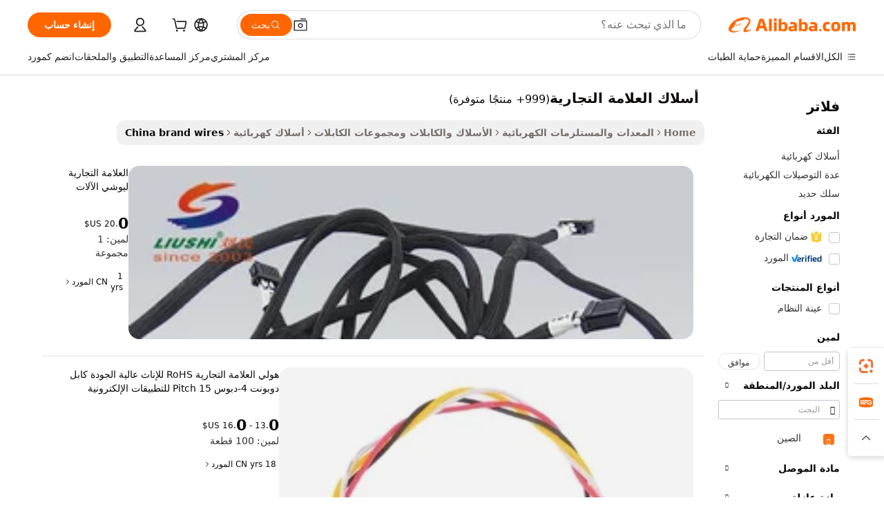

--- FILE ---
content_type: text/html;charset=UTF-8
request_url: https://arabic.alibaba.com/Popular/CN_brand-wires-Trade.html
body_size: 179999
content:

<!-- screen_content -->
    <!-- tangram:5410 begin-->
    <!-- tangram:6353 begin-->

<!DOCTYPE html>
<html lang="ar" dir="rtl">
  <head>
        <script>
      window.__BB = {
        scene: window.__bb_scene || 'traffic-free-popular'
      };
      window.__BB.BB_CWV_IGNORE = {
          lcp_element: ['#icbu-buyer-pc-top-banner'],
          lcp_url: [],
        };
      window._timing = {}
      window._timing.first_start = Date.now();
      window.needLoginInspiration = Boolean();
      // 变量用于标记页面首次可见时间
      let firstVisibleTime = null;
      if (typeof document.hidden !== 'undefined') {
        // 页面首次加载时直接统计
        if (!document.hidden) {
          firstVisibleTime = Date.now();
          window.__BB_timex = 1
        } else {
          // 页面不可见时监听 visibilitychange 事件
          document.addEventListener('visibilitychange', () => {
            if (!document.hidden) {
              firstVisibleTime = Date.now();
              window.__BB_timex = firstVisibleTime - window.performance.timing.navigationStart
              window.__BB.firstVisibleTime = window.__BB_timex
              console.log("Page became visible after "+ window.__BB_timex + " ms");
            }
          }, { once: true });  // 确保只触发一次
        }
      } else {
        console.warn('Page Visibility API is not supported in this browser.');
      }
    </script>
        <meta name="data-spm" content="a2700">
        <meta name="aplus-xplug" content="NONE">
        <meta name="aplus-icbu-disable-umid" content="1">
        <meta name="google-translate-customization" content="9de59014edaf3b99-22e1cf3b5ca21786-g00bb439a5e9e5f8f-f">
    <meta name="yandex-verification" content="25a76ba8e4443bb3" />
    <meta name="msvalidate.01" content="E3FBF0E89B724C30844BF17C59608E8F" />
    <meta name="viewport" content="width=device-width, initial-scale=1.0, maximum-scale=5.0, user-scalable=yes">
        <link rel="preconnect" href="https://s.alicdn.com/" crossorigin>
    <link rel="dns-prefetch" href="https://s.alicdn.com">
                        <link rel="preload" href="" as="image">
        <link rel="preload" href="https://s.alicdn.com/@g/alilog/??aplus_plugin_icbufront/index.js,mlog/aplus_v2.js" as="script">
        <link rel="preload" href="https://s.alicdn.com/@img/imgextra/i2/O1CN0153JdbU26g4bILVOyC_!!6000000007690-2-tps-418-58.png" as="image">
        <script>
            window.__APLUS_ABRATE__ = {
        perf_group: 'control',
        scene: "traffic-free-popular",
      };
    </script>
    <meta name="aplus-mmstat-timeout" content="15000">
        <meta content="text/html; charset=utf-8" http-equiv="Content-Type">
          <title>مشغل الموسيقى أسلاك العلامة التجارية الصين, أشترِ أفضل مشغل موسيقى الصين قادم من مصانع أسلاك العلامة التجارية على Alibaba.com</title>
      <meta name="keywords" content="">
      <meta name="description" content="">
            <meta name="pagetiming-rate" content="9">
      <meta name="pagetiming-resource-rate" content="4">
                    <link rel="canonical" href="https://www.alibaba.com/countrysearch/CN/brand-wires.html">
                              <link rel="alternate" hreflang="fr" href="https://french.alibaba.com/Popular/CN_brand-wires-Trade.html">
                  <link rel="alternate" hreflang="de" href="https://german.alibaba.com/Popular/CN_brand-wires-Trade.html">
                  <link rel="alternate" hreflang="pt" href="https://portuguese.alibaba.com/Popular/CN_brand-wires-Trade.html">
                  <link rel="alternate" hreflang="it" href="https://italian.alibaba.com/Popular/CN_brand-wires-Trade.html">
                  <link rel="alternate" hreflang="es" href="https://spanish.alibaba.com/Popular/CN_brand-wires-Trade.html">
                  <link rel="alternate" hreflang="ru" href="https://russian.alibaba.com/Popular/CN_brand-wires-Trade.html">
                  <link rel="alternate" hreflang="ko" href="https://korean.alibaba.com/Popular/CN_brand-wires-Trade.html">
                  <link rel="alternate" hreflang="ar" href="https://arabic.alibaba.com/Popular/CN_brand-wires-Trade.html">
                  <link rel="alternate" hreflang="ja" href="https://japanese.alibaba.com/Popular/CN_brand-wires-Trade.html">
                  <link rel="alternate" hreflang="tr" href="https://turkish.alibaba.com/Popular/CN_brand-wires-Trade.html">
                  <link rel="alternate" hreflang="th" href="https://thai.alibaba.com/Popular/CN_brand-wires-Trade.html">
                  <link rel="alternate" hreflang="vi" href="https://vietnamese.alibaba.com/Popular/CN_brand-wires-Trade.html">
                  <link rel="alternate" hreflang="nl" href="https://dutch.alibaba.com/Popular/CN_brand-wires-Trade.html">
                  <link rel="alternate" hreflang="he" href="https://hebrew.alibaba.com/Popular/CN_brand-wires-Trade.html">
                  <link rel="alternate" hreflang="id" href="https://indonesian.alibaba.com/Popular/CN_brand-wires-Trade.html">
                  <link rel="alternate" hreflang="hi" href="https://hindi.alibaba.com/Popular/CN_brand-wires-Trade.html">
                  <link rel="alternate" hreflang="en" href="https://www.alibaba.com/countrysearch/CN/brand-wires.html">
                  <link rel="alternate" hreflang="zh" href="https://chinese.alibaba.com/Popular/CN_brand-wires-Trade.html">
                  <link rel="alternate" hreflang="x-default" href="https://arabic.alibaba.com/Popular/CN_brand-wires-Trade.html">
                                        <script>
      // Aplus 配置自动打点
      var queue = window.goldlog_queue || (window.goldlog_queue = []);
      var tags = ["button", "a", "div", "span", "i", "svg", "input", "li", "tr"];
      queue.push({
        action: 'goldlog.appendMetaInfo',
        arguments: [
          'aplus-auto-exp',
          [
            {
              logkey: '/sc.ug_msite.new_product_exp',
              cssSelector: '[data-spm-exp]',
              props: ["data-spm-exp"],
            }
          ]
        ]
      })
      queue.push({
        action: 'goldlog.setMetaInfo',
        arguments: ['aplus-auto-clk', JSON.stringify(tags.map(tag =>({
          "logkey": "/sc.ug_msite.new_product_clk",
          tag,
          "filter": "data-spm-clk",
          "props": ["data-spm-clk"]
        })))],
      });
    </script>
  </head>
  <div id="icbu-header"><div id="the-new-header" data-version="4.4.0" data-tnh-auto-exp="tnh-expose" data-scenes="search-products" style="position: relative;background-color: #fff;border-bottom: 1px solid #ddd;box-sizing: border-box; font-family:Inter,SF Pro Text,Roboto,Helvetica Neue,Helvetica,Tahoma,Arial,PingFang SC,Microsoft YaHei;"><div style="display: flex;align-items:center;height: 72px;min-width: 1200px;max-width: 1580px;margin: 0 auto;padding: 0 40px;box-sizing: border-box;"><img style="height: 29px; width: 209px;" src="https://s.alicdn.com/@img/imgextra/i2/O1CN0153JdbU26g4bILVOyC_!!6000000007690-2-tps-418-58.png" alt="" /></div><div style="min-width: 1200px;max-width: 1580px;margin: 0 auto;overflow: hidden;font-size: 14px;display: flex;justify-content: space-between;padding: 0 40px;box-sizing: border-box;"><div style="display: flex; align-items: center; justify-content: space-between"><div style="position: relative; height: 36px; padding: 0 28px 0 20px">All categories</div><div style="position: relative; height: 36px; padding-right: 28px">Featured selections</div><div style="position: relative; height: 36px">Trade Assurance</div></div><div style="display: flex; align-items: center; justify-content: space-between"><div style="position: relative; height: 36px; padding-right: 28px">Buyer Central</div><div style="position: relative; height: 36px; padding-right: 28px">Help Center</div><div style="position: relative; height: 36px; padding-right: 28px">Get the app</div><div style="position: relative; height: 36px">Become a supplier</div></div></div></div></div></div>
  <body data-spm="7724857" style="min-height: calc(100vh + 1px)"><script 
id="beacon-aplus"   
src="//s.alicdn.com/@g/alilog/??aplus_plugin_icbufront/index.js,mlog/aplus_v2.js"
exparams="aplus=async&userid=&aplus&ali_beacon_id=&ali_apache_id=&ali_apache_track=&ali_apache_tracktmp=&eagleeye_traceid=2101c49d17644309548587710e0e2c&ip=3%2e149%2e237%2e151&dmtrack_c={ali%5fresin%5ftrace%3dse%5frst%3dnull%7csp%5fviewtype%3dY%7cset%3d3%7cser%3d1007%7cpageId%3d7e63b0f02600442d808fa41668179597%7cm%5fpageid%3dnull%7cpvmi%3da229f8ecf277421bbdacc5ac41d954e2%7csek%5fsepd%3d%25D8%25A3%25D8%25B3%25D9%2584%25D8%25A7%25D9%2583%2b%25D8%25A7%25D9%2584%25D8%25B9%25D9%2584%25D8%25A7%25D9%2585%25D8%25A9%2b%25D8%25A7%25D9%2584%25D8%25AA%25D8%25AC%25D8%25A7%25D8%25B1%25D9%258A%25D8%25A9%7csek%3dbrand%2bwires%7cse%5fpn%3d1%7cp4pid%3d513848f9%2d41fb%2d4e78%2d9e74%2d329b1e7bdd5e%7csclkid%3dnull%7cforecast%5fpost%5fcate%3dnull%7cseo%5fnew%5fuser%5fflag%3dfalse%7ccategoryId%3d14190402%7cseo%5fsearch%5fmodel%5fupgrade%5fv2%3d2025070801%7cseo%5fmodule%5fcard%5f20240624%3d202406242%7clong%5ftext%5fgoogle%5ftranslate%5fv2%3d2407142%7cseo%5fcontent%5ftd%5fbottom%5ftext%5fupdate%5fkey%3d2025070801%7cseo%5fsearch%5fmodel%5fupgrade%5fv3%3d2025072201%7cseo%5fsearch%5fmodel%5fmulti%5fupgrade%5fv3%3d2025081101%7cdamo%5falt%5freplace%3dnull%7cwap%5fcross%3d2007659%7cwap%5fimg%5fsearch%3d2025111900%7cwap%5fcs%5faction%3d2005494%7cAPP%5fVisitor%5fActive%3d26705%7cseo%5fshowroom%5fgoods%5fmix%3d2005244%7cseo%5fdefault%5fcached%5flong%5ftext%5ffrom%5fnew%5fkeyword%5fstep%3d2024122502%7cshowroom%5fgeneral%5ftemplate%3d2005292%7cshowroom%5freview%3d20230308%7cwap%5fcs%5ftext%3dnull%7cstructured%5fdata%3d2025052702%7cseo%5fmulti%5fstyle%5ftext%5fupdate%3d2511182%7cpc%5fnew%5fheader%3dnull%7cseo%5fmeta%5fcate%5ftemplate%5fv1%3d2025042401%7cseo%5fmeta%5ftd%5fsearch%5fkeyword%5fstep%5fv1%3d2025040999%7cshowroom%5fft%5flong%5ftext%5fbaks%3d80802%7cAPP%5fGrowing%5fBuyer%5fHigh%5fIntent%5fActive%3d25487%7cshowroom%5fpc%5fv2019%3d2104%7cAPP%5fProspecting%5fBuyer%3d26712%7ccache%5fcontrol%3dnull%7cAPP%5fChurned%5fCore%5fBuyer%3d25463%7cseo%5fdefault%5fcached%5flong%5ftext%5fstep%3d24110802%7camp%5flighthouse%5fscore%5fimage%3d19657%7cseo%5fft%5ftranslate%5fgemini%3d25012003%7cwap%5fnode%5fssr%3d2015725%7cdataphant%5fopen%3d27030%7clongtext%5fmulti%5fstyle%5fexpand%5frussian%3d2510141%7cseo%5flongtext%5fgoogle%5fdata%5fsection%3d25021702%7cindustry%5fpopular%5ffloor%3dnull%7cwap%5fad%5fgoods%5fproduct%5finterval%3dnull%7cseo%5fgoods%5fbootom%5fwholesale%5flink%3d2486162%7cseo%5fkeyword%5faatest%3d5%7cseo%5fmiddle%5fwholesale%5flink%3dnull%7cft%5flong%5ftext%5fenpand%5fstep2%3d121602%7cseo%5fft%5flongtext%5fexpand%5fstep3%3d25012102%7cseo%5fwap%5fheadercard%3d2006288%7cAPP%5fChurned%5fInactive%5fVisitor%3d25497%7cAPP%5fGrowing%5fBuyer%5fHigh%5fIntent%5fInactive%3d25481%7cseo%5fmeta%5ftd%5fmulti%5fkey%3d2025061801%7ctop%5frecommend%5f20250120%3d202501201%7clongtext%5fmulti%5fstyle%5fexpand%5ffrench%5fcopy%3d25091802%7clongtext%5fmulti%5fstyle%5fexpand%5ffrench%5fcopy%5fcopy%3d25092502%7cseo%5ffloor%5fexp%3dnull%7cseo%5fshowroom%5falgo%5flink%3d17764%7cseo%5fmeta%5ftd%5faib%5fgeneral%5fkey%3d2025091900%7ccountry%5findustry%3d202311033%7cpc%5ffree%5fswitchtosearch%3d2020529%7cshowroom%5fft%5flong%5ftext%5fenpand%5fstep1%3d101102%7cseo%5fshowroom%5fnorel%3d443425%7cplp%5fstyle%5f25%5fpc%3d202505222%7cseo%5fggs%5flayer%3d10011%7cquery%5fmutil%5flang%5ftranslate%3d2025060300%7cAPP%5fChurned%5fBuyer%3d25468%7cstream%5frender%5fperf%5fopt%3d2309181%7cwap%5fgoods%3d2007383%7cseo%5fshowroom%5fsimilar%5f20240614%3d202406142%7cchinese%5fopen%3d6307%7cquery%5fgpt%5ftranslate%3d20240820%7cad%5fproduct%5finterval%3dnull%7camp%5fto%5fpwa%3d2007359%7cplp%5faib%5fmulti%5fai%5fmeta%3d20250401%7cwap%5fsupplier%5fcontent%3dnull%7cpc%5ffree%5frefactoring%3d20220315%7cAPP%5fGrowing%5fBuyer%5fInactive%3d25476%7csso%5foem%5ffloor%3dnull%7cseo%5fpc%5fnew%5fview%5f20240807%3d202408072%7cseo%5fbottom%5ftext%5fentity%5fkey%5fcopy%3d2025062400%7cstream%5frender%3d433763%7cseo%5fmodule%5fcard%5f20240424%3d202404241%7cseo%5ftitle%5freplace%5f20191226%3d5841%7clongtext%5fmulti%5fstyle%5fexpand%3d25090802%7cgoogleweblight%3d6516%7clighthouse%5fbase64%3dnull%7cseo%5fen%5fh1%5ftest%5fkey%3d2025111100%7cAPP%5fProspecting%5fBuyer%5fActive%3d26713%7cad%5fgoods%5fproduct%5finterval%3dnull%7cseo%5fbottom%5fdeep%5fextend%5fkw%5fkey%3d2025071101%7clongtext%5fmulti%5fstyle%5fexpand%5fturkish%3d25102801%7cilink%5fuv%3d20240911%7cwap%5flist%5fwakeup%3d2005832%7ctpp%5fcrosslink%5fpc%3d20205311%7cseo%5ftop%5fbooth%3d18501%7cAPP%5fGrowing%5fBuyer%5fLess%5fActive%3d25472%7cseo%5fsearch%5fmodel%5fupgrade%5frank%3d2025092401%7cgoodslayer%3d7977%7cft%5flong%5ftext%5ftranslate%5fexpand%5fstep1%3d24110802%7cseo%5fheaderstyle%5ftraffic%5fkey%5fv1%3d2025072100%7ccrosslink%5fswitch%3d2008141%7cp4p%5foutline%3d20240328%7cseo%5fmeta%5ftd%5faib%5fv2%5fkey%3d2025091801%7crts%5fmulti%3d2008404%7cseo%5fad%5foptimization%5fkey%5fv2%3d2025072301%7cseo%5fsearch%5fmulti%5fsearch%5ftype%3d2025112401%7cAPP%5fVisitor%5fLess%5fActive%3d26698%7cplp%5fstyle%5f25%3d202505192%7ccdn%5fvm%3d2007368%7cwap%5fad%5fproduct%5finterval%3dnull%7cseo%5fsearch%5fmodel%5fmulti%5fupgrade%5frank%3d2025092401%7cpc%5fcard%5fshare%3d2025081201%7cAPP%5fGrowing%5fBuyer%5fHigh%5fIntent%5fLess%5fActive%3d25479%7cgoods%5ftitle%5fsubstitute%3d9618%7cwap%5fscreen%5fexp%3d2025081400%7creact%5fheader%5ftest%3d202502182%7cpc%5fcs%5fcolor%3d2005788%7cshowroom%5fft%5flong%5ftext%5ftest%3d72502%7cone%5ftap%5flogin%5fABTest%3d202308153%7cseo%5fhyh%5fshow%5ftags%3dnull%7cplp%5fstructured%5fdata%3d2508182%7cguide%5fdelete%3d2008526%7cseo%5findustry%5ftemplate%3dnull%7cseo%5fmeta%5ftd%5fmulti%5fes%5fkey%3d2025073101%7cseo%5fshowroom%5fdata%5fmix%3d19888%7csso%5ftop%5franking%5ffloor%3d20031%7cwap%5fue%5fone%3d2025111400%7cseo%5ftd%5fdeep%5fupgrade%5fkey%5fv3%3d2025081101%7cshowroom%5fto%5frts%5flink%3d2008480%7ccountrysearch%5ftest%3dnull%7cchannel%5famp%5fto%5fpwa%3d2008435%7cseo%5fmulti%5fstyles%5flong%5ftext%3d2503172%7cseo%5fmeta%5ftext%5fmutli%5fcate%5ftemplate%5fv1%3d2025080800%7cseo%5fdefault%5fcached%5fmutil%5flong%5ftext%5fstep%3d24110436%7cseo%5faction%5fpoint%5ftype%3d22823%7cseo%5faib%5ftd%5flaunch%5f20240828%5fcopy%3d202408282%7cseo%5fshowroom%5fwholesale%5flink%3dnull%7cseo%5fperf%5fimprove%3d2023999%7cseo%5fwap%5flist%5fbounce%5f01%3d2063%7cseo%5fwap%5flist%5fbounce%5f02%3d2128%7cAPP%5fGrowing%5fBuyer%5fActive%3d25492%7cvideolayer%3dnull%7cvideo%5fplay%3dnull%7cAPP%5fChurned%5fMember%5fInactive%3d25501%7cseo%5fgoogle%5fnew%5fstruct%3d438326%7cicbu%5falgo%5fp4p%5fseo%5fad%3d2025072301%7ctpp%5ftrace%3dseoKeyword%2dseoKeyword%5fv3%2dproduct%2dPRODUCT%5fFAIL}&pageid=0395ed972101cd211764430954&hn=ensearchweb033001205033%2erg%2dus%2deast%2eus44&asid=AQAAAABqFCtpp/WgVwAAAACOIJzZhg1DOg==&treq=&tres=" async>
</script>
                        <!-- tangram:7430 begin-->
 <style>
   .traffic-card-gallery {display: flex;position: relative;flex-direction: column;justify-content: flex-start;border-radius: 0.5rem;background-color: #fff;padding: 0.5rem 0.5rem 1rem;overflow: hidden;font-size: 0.75rem;line-height: 1rem;}
   .product-price {
     b {
       font-size: 22px;
     }
   }
 </style>
<!-- tangram:7430 end-->
            <style>
.component-left-filter-callback{display:flex;position:relative;margin-top:10px;height:1200px}.component-left-filter-callback img{width:200px}.component-left-filter-callback i{position:absolute;top:5%;left:50%}.related-search-wrapper{padding:.5rem;--tw-bg-opacity: 1;background-color:#fff;background-color:rgba(255,255,255,var(--tw-bg-opacity, 1));border-width:1px;border-color:var(--input)}.related-search-wrapper .related-search-box{margin:12px 16px}.related-search-wrapper .related-search-box .related-search-title{display:inline;float:start;color:#666;word-wrap:break-word;margin-right:12px;width:13%}.related-search-wrapper .related-search-box .related-search-content{display:flex;flex-wrap:wrap}.related-search-wrapper .related-search-box .related-search-content .related-search-link{margin-right:12px;width:23%;overflow:hidden;color:#666;text-overflow:ellipsis;white-space:nowrap}.product-title img{margin-right:.5rem;display:inline-block;height:1rem;vertical-align:sub}.product-price b{font-size:22px}.similar-icon{position:absolute;bottom:12px;z-index:2;right:12px}.rfq-card{display:inline-block;position:relative;box-sizing:border-box;margin-bottom:36px}.rfq-card .rfq-card-content{display:flex;position:relative;flex-direction:column;align-items:flex-start;background-size:cover;background-color:#fff;padding:12px;width:100%;height:100%}.rfq-card .rfq-card-content .rfq-card-icon{margin-top:50px}.rfq-card .rfq-card-content .rfq-card-icon img{width:45px}.rfq-card .rfq-card-content .rfq-card-top-title{margin-top:14px;color:#222;font-weight:400;font-size:16px}.rfq-card .rfq-card-content .rfq-card-title{margin-top:24px;color:#333;font-weight:800;font-size:20px}.rfq-card .rfq-card-content .rfq-card-input-box{margin-top:24px;width:100%}.rfq-card .rfq-card-content .rfq-card-input-box textarea{box-sizing:border-box;border:1px solid #ddd;border-radius:4px;background-color:#fff;padding:9px 12px;width:100%;height:88px;resize:none;color:#666;font-weight:400;font-size:13px;font-family:inherit}.rfq-card .rfq-card-content .rfq-card-button{margin-top:24px;border:1px solid #666;border-radius:16px;background-color:#fff;width:67%;color:#000;font-weight:700;font-size:14px;line-height:30px;text-align:center}[data-modulename^=ProductList-] div{contain-intrinsic-size:auto 500px}.traffic-card-gallery:hover{--tw-shadow: 0px 2px 6px 2px rgba(0,0,0,.12157);--tw-shadow-colored: 0px 2px 6px 2px var(--tw-shadow-color);box-shadow:0 0 #0000,0 0 #0000,0 2px 6px 2px #0000001f;box-shadow:var(--tw-ring-offset-shadow, 0 0 rgba(0,0,0,0)),var(--tw-ring-shadow, 0 0 rgba(0,0,0,0)),var(--tw-shadow);z-index:10}.traffic-card-gallery{position:relative;display:flex;flex-direction:column;justify-content:flex-start;overflow:hidden;border-radius:.75rem;--tw-bg-opacity: 1;background-color:#fff;background-color:rgba(255,255,255,var(--tw-bg-opacity, 1));padding:.5rem;font-size:.75rem;line-height:1rem}.traffic-card-list{position:relative;display:flex;height:292px;flex-direction:row;justify-content:flex-start;overflow:hidden;border-bottom-width:1px;--tw-bg-opacity: 1;background-color:#fff;background-color:rgba(255,255,255,var(--tw-bg-opacity, 1));padding:1rem;font-size:.75rem;line-height:1rem}.traffic-card-g-industry:hover{--tw-shadow: 0 0 10px rgba(0,0,0,.1);--tw-shadow-colored: 0 0 10px var(--tw-shadow-color);box-shadow:0 0 #0000,0 0 #0000,0 0 10px #0000001a;box-shadow:var(--tw-ring-offset-shadow, 0 0 rgba(0,0,0,0)),var(--tw-ring-shadow, 0 0 rgba(0,0,0,0)),var(--tw-shadow)}.traffic-card-g-industry{position:relative;border-radius:var(--radius);--tw-bg-opacity: 1;background-color:#fff;background-color:rgba(255,255,255,var(--tw-bg-opacity, 1));padding:1.25rem .75rem .75rem;font-size:.875rem;line-height:1.25rem}.module-filter-section-wrapper{max-height:none!important;overflow-x:hidden}*,:before,:after{--tw-border-spacing-x: 0;--tw-border-spacing-y: 0;--tw-translate-x: 0;--tw-translate-y: 0;--tw-rotate: 0;--tw-skew-x: 0;--tw-skew-y: 0;--tw-scale-x: 1;--tw-scale-y: 1;--tw-pan-x: ;--tw-pan-y: ;--tw-pinch-zoom: ;--tw-scroll-snap-strictness: proximity;--tw-gradient-from-position: ;--tw-gradient-via-position: ;--tw-gradient-to-position: ;--tw-ordinal: ;--tw-slashed-zero: ;--tw-numeric-figure: ;--tw-numeric-spacing: ;--tw-numeric-fraction: ;--tw-ring-inset: ;--tw-ring-offset-width: 0px;--tw-ring-offset-color: #fff;--tw-ring-color: rgba(59, 130, 246, .5);--tw-ring-offset-shadow: 0 0 rgba(0,0,0,0);--tw-ring-shadow: 0 0 rgba(0,0,0,0);--tw-shadow: 0 0 rgba(0,0,0,0);--tw-shadow-colored: 0 0 rgba(0,0,0,0);--tw-blur: ;--tw-brightness: ;--tw-contrast: ;--tw-grayscale: ;--tw-hue-rotate: ;--tw-invert: ;--tw-saturate: ;--tw-sepia: ;--tw-drop-shadow: ;--tw-backdrop-blur: ;--tw-backdrop-brightness: ;--tw-backdrop-contrast: ;--tw-backdrop-grayscale: ;--tw-backdrop-hue-rotate: ;--tw-backdrop-invert: ;--tw-backdrop-opacity: ;--tw-backdrop-saturate: ;--tw-backdrop-sepia: ;--tw-contain-size: ;--tw-contain-layout: ;--tw-contain-paint: ;--tw-contain-style: }::backdrop{--tw-border-spacing-x: 0;--tw-border-spacing-y: 0;--tw-translate-x: 0;--tw-translate-y: 0;--tw-rotate: 0;--tw-skew-x: 0;--tw-skew-y: 0;--tw-scale-x: 1;--tw-scale-y: 1;--tw-pan-x: ;--tw-pan-y: ;--tw-pinch-zoom: ;--tw-scroll-snap-strictness: proximity;--tw-gradient-from-position: ;--tw-gradient-via-position: ;--tw-gradient-to-position: ;--tw-ordinal: ;--tw-slashed-zero: ;--tw-numeric-figure: ;--tw-numeric-spacing: ;--tw-numeric-fraction: ;--tw-ring-inset: ;--tw-ring-offset-width: 0px;--tw-ring-offset-color: #fff;--tw-ring-color: rgba(59, 130, 246, .5);--tw-ring-offset-shadow: 0 0 rgba(0,0,0,0);--tw-ring-shadow: 0 0 rgba(0,0,0,0);--tw-shadow: 0 0 rgba(0,0,0,0);--tw-shadow-colored: 0 0 rgba(0,0,0,0);--tw-blur: ;--tw-brightness: ;--tw-contrast: ;--tw-grayscale: ;--tw-hue-rotate: ;--tw-invert: ;--tw-saturate: ;--tw-sepia: ;--tw-drop-shadow: ;--tw-backdrop-blur: ;--tw-backdrop-brightness: ;--tw-backdrop-contrast: ;--tw-backdrop-grayscale: ;--tw-backdrop-hue-rotate: ;--tw-backdrop-invert: ;--tw-backdrop-opacity: ;--tw-backdrop-saturate: ;--tw-backdrop-sepia: ;--tw-contain-size: ;--tw-contain-layout: ;--tw-contain-paint: ;--tw-contain-style: }*,:before,:after{box-sizing:border-box;border-width:0;border-style:solid;border-color:#e5e7eb}:before,:after{--tw-content: ""}html,:host{line-height:1.5;-webkit-text-size-adjust:100%;-moz-tab-size:4;-o-tab-size:4;tab-size:4;font-family:ui-sans-serif,system-ui,-apple-system,Segoe UI,Roboto,Ubuntu,Cantarell,Noto Sans,sans-serif,"Apple Color Emoji","Segoe UI Emoji",Segoe UI Symbol,"Noto Color Emoji";font-feature-settings:normal;font-variation-settings:normal;-webkit-tap-highlight-color:transparent}body{margin:0;line-height:inherit}hr{height:0;color:inherit;border-top-width:1px}abbr:where([title]){text-decoration:underline;-webkit-text-decoration:underline dotted;text-decoration:underline dotted}h1,h2,h3,h4,h5,h6{font-size:inherit;font-weight:inherit}a{color:inherit;text-decoration:inherit}b,strong{font-weight:bolder}code,kbd,samp,pre{font-family:ui-monospace,SFMono-Regular,Menlo,Monaco,Consolas,Liberation Mono,Courier New,monospace;font-feature-settings:normal;font-variation-settings:normal;font-size:1em}small{font-size:80%}sub,sup{font-size:75%;line-height:0;position:relative;vertical-align:baseline}sub{bottom:-.25em}sup{top:-.5em}table{text-indent:0;border-color:inherit;border-collapse:collapse}button,input,optgroup,select,textarea{font-family:inherit;font-feature-settings:inherit;font-variation-settings:inherit;font-size:100%;font-weight:inherit;line-height:inherit;letter-spacing:inherit;color:inherit;margin:0;padding:0}button,select{text-transform:none}button,input:where([type=button]),input:where([type=reset]),input:where([type=submit]){-webkit-appearance:button;background-color:transparent;background-image:none}:-moz-focusring{outline:auto}:-moz-ui-invalid{box-shadow:none}progress{vertical-align:baseline}::-webkit-inner-spin-button,::-webkit-outer-spin-button{height:auto}[type=search]{-webkit-appearance:textfield;outline-offset:-2px}::-webkit-search-decoration{-webkit-appearance:none}::-webkit-file-upload-button{-webkit-appearance:button;font:inherit}summary{display:list-item}blockquote,dl,dd,h1,h2,h3,h4,h5,h6,hr,figure,p,pre{margin:0}fieldset{margin:0;padding:0}legend{padding:0}ol,ul,menu{list-style:none;margin:0;padding:0}dialog{padding:0}textarea{resize:vertical}input::-moz-placeholder,textarea::-moz-placeholder{opacity:1;color:#9ca3af}input::placeholder,textarea::placeholder{opacity:1;color:#9ca3af}button,[role=button]{cursor:pointer}:disabled{cursor:default}img,svg,video,canvas,audio,iframe,embed,object{display:block;vertical-align:middle}img,video{max-width:100%;height:auto}[hidden]:where(:not([hidden=until-found])){display:none}:root{--background: hsl(0, 0%, 100%);--foreground: hsl(20, 14.3%, 4.1%);--card: hsl(0, 0%, 100%);--card-foreground: hsl(20, 14.3%, 4.1%);--popover: hsl(0, 0%, 100%);--popover-foreground: hsl(20, 14.3%, 4.1%);--primary: hsl(24, 100%, 50%);--primary-foreground: hsl(60, 9.1%, 97.8%);--secondary: hsl(60, 4.8%, 95.9%);--secondary-foreground: #333;--muted: hsl(60, 4.8%, 95.9%);--muted-foreground: hsl(25, 5.3%, 44.7%);--accent: hsl(60, 4.8%, 95.9%);--accent-foreground: hsl(24, 9.8%, 10%);--destructive: hsl(0, 84.2%, 60.2%);--destructive-foreground: hsl(60, 9.1%, 97.8%);--border: hsl(20, 5.9%, 90%);--input: hsl(20, 5.9%, 90%);--ring: hsl(24.6, 95%, 53.1%);--radius: 1rem}.dark{--background: hsl(20, 14.3%, 4.1%);--foreground: hsl(60, 9.1%, 97.8%);--card: hsl(20, 14.3%, 4.1%);--card-foreground: hsl(60, 9.1%, 97.8%);--popover: hsl(20, 14.3%, 4.1%);--popover-foreground: hsl(60, 9.1%, 97.8%);--primary: hsl(20.5, 90.2%, 48.2%);--primary-foreground: hsl(60, 9.1%, 97.8%);--secondary: hsl(12, 6.5%, 15.1%);--secondary-foreground: hsl(60, 9.1%, 97.8%);--muted: hsl(12, 6.5%, 15.1%);--muted-foreground: hsl(24, 5.4%, 63.9%);--accent: hsl(12, 6.5%, 15.1%);--accent-foreground: hsl(60, 9.1%, 97.8%);--destructive: hsl(0, 72.2%, 50.6%);--destructive-foreground: hsl(60, 9.1%, 97.8%);--border: hsl(12, 6.5%, 15.1%);--input: hsl(12, 6.5%, 15.1%);--ring: hsl(20.5, 90.2%, 48.2%)}*{border-color:#e7e5e4;border-color:var(--border)}body{background-color:#fff;background-color:var(--background);color:#0c0a09;color:var(--foreground)}.il-sr-only{position:absolute;width:1px;height:1px;padding:0;margin:-1px;overflow:hidden;clip:rect(0,0,0,0);white-space:nowrap;border-width:0}.il-invisible{visibility:hidden}.il-fixed{position:fixed}.il-absolute{position:absolute}.il-relative{position:relative}.il-sticky{position:sticky}.il-inset-0{inset:0}.il--bottom-12{bottom:-3rem}.il--top-12{top:-3rem}.il-bottom-0{bottom:0}.il-bottom-2{bottom:.5rem}.il-bottom-3{bottom:.75rem}.il-bottom-4{bottom:1rem}.il-end-0{right:0}.il-end-2{right:.5rem}.il-end-3{right:.75rem}.il-end-4{right:1rem}.il-left-0{left:0}.il-left-3{left:.75rem}.il-right-0{right:0}.il-right-2{right:.5rem}.il-right-3{right:.75rem}.il-start-0{left:0}.il-start-1\/2{left:50%}.il-start-2{left:.5rem}.il-start-3{left:.75rem}.il-start-\[50\%\]{left:50%}.il-top-0{top:0}.il-top-1\/2{top:50%}.il-top-16{top:4rem}.il-top-4{top:1rem}.il-top-\[50\%\]{top:50%}.il-z-10{z-index:10}.il-z-50{z-index:50}.il-z-\[9999\]{z-index:9999}.il-col-span-4{grid-column:span 4 / span 4}.il-m-0{margin:0}.il-m-3{margin:.75rem}.il-m-auto{margin:auto}.il-mx-auto{margin-left:auto;margin-right:auto}.il-my-3{margin-top:.75rem;margin-bottom:.75rem}.il-my-5{margin-top:1.25rem;margin-bottom:1.25rem}.il-my-auto{margin-top:auto;margin-bottom:auto}.\!il-mb-4{margin-bottom:1rem!important}.il--mt-4{margin-top:-1rem}.il-mb-0{margin-bottom:0}.il-mb-1{margin-bottom:.25rem}.il-mb-2{margin-bottom:.5rem}.il-mb-3{margin-bottom:.75rem}.il-mb-4{margin-bottom:1rem}.il-mb-5{margin-bottom:1.25rem}.il-mb-6{margin-bottom:1.5rem}.il-mb-8{margin-bottom:2rem}.il-mb-\[-0\.75rem\]{margin-bottom:-.75rem}.il-mb-\[0\.125rem\]{margin-bottom:.125rem}.il-me-1{margin-right:.25rem}.il-me-2{margin-right:.5rem}.il-me-3{margin-right:.75rem}.il-me-auto{margin-right:auto}.il-mr-1{margin-right:.25rem}.il-mr-2{margin-right:.5rem}.il-ms-1{margin-left:.25rem}.il-ms-4{margin-left:1rem}.il-ms-5{margin-left:1.25rem}.il-ms-8{margin-left:2rem}.il-ms-\[\.375rem\]{margin-left:.375rem}.il-ms-auto{margin-left:auto}.il-mt-0{margin-top:0}.il-mt-0\.5{margin-top:.125rem}.il-mt-1{margin-top:.25rem}.il-mt-2{margin-top:.5rem}.il-mt-3{margin-top:.75rem}.il-mt-4{margin-top:1rem}.il-mt-6{margin-top:1.5rem}.il-line-clamp-1{overflow:hidden;display:-webkit-box;-webkit-box-orient:vertical;-webkit-line-clamp:1}.il-line-clamp-2{overflow:hidden;display:-webkit-box;-webkit-box-orient:vertical;-webkit-line-clamp:2}.il-line-clamp-6{overflow:hidden;display:-webkit-box;-webkit-box-orient:vertical;-webkit-line-clamp:6}.il-inline-block{display:inline-block}.il-inline{display:inline}.il-flex{display:flex}.il-inline-flex{display:inline-flex}.il-grid{display:grid}.il-aspect-square{aspect-ratio:1 / 1}.il-size-5{width:1.25rem;height:1.25rem}.il-h-1{height:.25rem}.il-h-10{height:2.5rem}.il-h-11{height:2.75rem}.il-h-20{height:5rem}.il-h-24{height:6rem}.il-h-3\.5{height:.875rem}.il-h-4{height:1rem}.il-h-40{height:10rem}.il-h-6{height:1.5rem}.il-h-8{height:2rem}.il-h-9{height:2.25rem}.il-h-\[150px\]{height:150px}.il-h-\[152px\]{height:152px}.il-h-\[18\.25rem\]{height:18.25rem}.il-h-\[292px\]{height:292px}.il-h-\[600px\]{height:600px}.il-h-auto{height:auto}.il-h-fit{height:-moz-fit-content;height:fit-content}.il-h-full{height:100%}.il-h-screen{height:100vh}.il-max-h-\[100vh\]{max-height:100vh}.il-w-1\/2{width:50%}.il-w-10{width:2.5rem}.il-w-10\/12{width:83.333333%}.il-w-4{width:1rem}.il-w-6{width:1.5rem}.il-w-64{width:16rem}.il-w-7\/12{width:58.333333%}.il-w-72{width:18rem}.il-w-8{width:2rem}.il-w-8\/12{width:66.666667%}.il-w-9{width:2.25rem}.il-w-9\/12{width:75%}.il-w-\[200px\]{width:200px}.il-w-\[84px\]{width:84px}.il-w-fit{width:-moz-fit-content;width:fit-content}.il-w-full{width:100%}.il-w-screen{width:100vw}.il-min-w-0{min-width:0px}.il-min-w-3{min-width:.75rem}.il-min-w-\[1200px\]{min-width:1200px}.il-max-w-\[1000px\]{max-width:1000px}.il-max-w-\[1580px\]{max-width:1580px}.il-max-w-full{max-width:100%}.il-max-w-lg{max-width:32rem}.il-flex-1{flex:1 1 0%}.il-flex-shrink-0,.il-shrink-0{flex-shrink:0}.il-flex-grow-0,.il-grow-0{flex-grow:0}.il-basis-24{flex-basis:6rem}.il-basis-full{flex-basis:100%}.il-origin-\[--radix-tooltip-content-transform-origin\]{transform-origin:var(--radix-tooltip-content-transform-origin)}.il--translate-x-1\/2{--tw-translate-x: -50%;transform:translate(-50%,var(--tw-translate-y)) rotate(var(--tw-rotate)) skew(var(--tw-skew-x)) skewY(var(--tw-skew-y)) scaleX(var(--tw-scale-x)) scaleY(var(--tw-scale-y));transform:translate(var(--tw-translate-x),var(--tw-translate-y)) rotate(var(--tw-rotate)) skew(var(--tw-skew-x)) skewY(var(--tw-skew-y)) scaleX(var(--tw-scale-x)) scaleY(var(--tw-scale-y))}.il--translate-y-1\/2{--tw-translate-y: -50%;transform:translate(var(--tw-translate-x),-50%) rotate(var(--tw-rotate)) skew(var(--tw-skew-x)) skewY(var(--tw-skew-y)) scaleX(var(--tw-scale-x)) scaleY(var(--tw-scale-y));transform:translate(var(--tw-translate-x),var(--tw-translate-y)) rotate(var(--tw-rotate)) skew(var(--tw-skew-x)) skewY(var(--tw-skew-y)) scaleX(var(--tw-scale-x)) scaleY(var(--tw-scale-y))}.il-translate-x-\[-50\%\]{--tw-translate-x: -50%;transform:translate(-50%,var(--tw-translate-y)) rotate(var(--tw-rotate)) skew(var(--tw-skew-x)) skewY(var(--tw-skew-y)) scaleX(var(--tw-scale-x)) scaleY(var(--tw-scale-y));transform:translate(var(--tw-translate-x),var(--tw-translate-y)) rotate(var(--tw-rotate)) skew(var(--tw-skew-x)) skewY(var(--tw-skew-y)) scaleX(var(--tw-scale-x)) scaleY(var(--tw-scale-y))}.il-translate-y-\[-50\%\]{--tw-translate-y: -50%;transform:translate(var(--tw-translate-x),-50%) rotate(var(--tw-rotate)) skew(var(--tw-skew-x)) skewY(var(--tw-skew-y)) scaleX(var(--tw-scale-x)) scaleY(var(--tw-scale-y));transform:translate(var(--tw-translate-x),var(--tw-translate-y)) rotate(var(--tw-rotate)) skew(var(--tw-skew-x)) skewY(var(--tw-skew-y)) scaleX(var(--tw-scale-x)) scaleY(var(--tw-scale-y))}.il-rotate-90{--tw-rotate: 90deg;transform:translate(var(--tw-translate-x),var(--tw-translate-y)) rotate(90deg) skew(var(--tw-skew-x)) skewY(var(--tw-skew-y)) scaleX(var(--tw-scale-x)) scaleY(var(--tw-scale-y));transform:translate(var(--tw-translate-x),var(--tw-translate-y)) rotate(var(--tw-rotate)) skew(var(--tw-skew-x)) skewY(var(--tw-skew-y)) scaleX(var(--tw-scale-x)) scaleY(var(--tw-scale-y))}@keyframes il-pulse{50%{opacity:.5}}.il-animate-pulse{animation:il-pulse 2s cubic-bezier(.4,0,.6,1) infinite}@keyframes il-spin{to{transform:rotate(360deg)}}.il-animate-spin{animation:il-spin 1s linear infinite}.il-cursor-pointer{cursor:pointer}.il-list-disc{list-style-type:disc}.il-grid-cols-2{grid-template-columns:repeat(2,minmax(0,1fr))}.il-grid-cols-4{grid-template-columns:repeat(4,minmax(0,1fr))}.il-flex-row{flex-direction:row}.il-flex-col{flex-direction:column}.il-flex-col-reverse{flex-direction:column-reverse}.il-flex-wrap{flex-wrap:wrap}.il-flex-nowrap{flex-wrap:nowrap}.il-items-start{align-items:flex-start}.il-items-center{align-items:center}.il-items-baseline{align-items:baseline}.il-justify-start{justify-content:flex-start}.il-justify-end{justify-content:flex-end}.il-justify-center{justify-content:center}.il-justify-between{justify-content:space-between}.il-gap-1{gap:.25rem}.il-gap-1\.5{gap:.375rem}.il-gap-10{gap:2.5rem}.il-gap-2{gap:.5rem}.il-gap-3{gap:.75rem}.il-gap-4{gap:1rem}.il-gap-8{gap:2rem}.il-gap-\[\.0938rem\]{gap:.0938rem}.il-gap-\[\.375rem\]{gap:.375rem}.il-gap-\[0\.125rem\]{gap:.125rem}.\!il-gap-x-5{-moz-column-gap:1.25rem!important;column-gap:1.25rem!important}.\!il-gap-y-5{row-gap:1.25rem!important}.il-space-y-1\.5>:not([hidden])~:not([hidden]){--tw-space-y-reverse: 0;margin-top:calc(.375rem * (1 - var(--tw-space-y-reverse)));margin-top:.375rem;margin-top:calc(.375rem * calc(1 - var(--tw-space-y-reverse)));margin-bottom:0rem;margin-bottom:calc(.375rem * var(--tw-space-y-reverse))}.il-space-y-4>:not([hidden])~:not([hidden]){--tw-space-y-reverse: 0;margin-top:calc(1rem * (1 - var(--tw-space-y-reverse)));margin-top:1rem;margin-top:calc(1rem * calc(1 - var(--tw-space-y-reverse)));margin-bottom:0rem;margin-bottom:calc(1rem * var(--tw-space-y-reverse))}.il-overflow-hidden{overflow:hidden}.il-overflow-y-auto{overflow-y:auto}.il-overflow-y-scroll{overflow-y:scroll}.il-truncate{overflow:hidden;text-overflow:ellipsis;white-space:nowrap}.il-text-ellipsis{text-overflow:ellipsis}.il-whitespace-normal{white-space:normal}.il-whitespace-nowrap{white-space:nowrap}.il-break-normal{word-wrap:normal;word-break:normal}.il-break-words{word-wrap:break-word}.il-break-all{word-break:break-all}.il-rounded{border-radius:.25rem}.il-rounded-2xl{border-radius:1rem}.il-rounded-\[0\.5rem\]{border-radius:.5rem}.il-rounded-\[1\.25rem\]{border-radius:1.25rem}.il-rounded-full{border-radius:9999px}.il-rounded-lg{border-radius:1rem;border-radius:var(--radius)}.il-rounded-md{border-radius:calc(1rem - 2px);border-radius:calc(var(--radius) - 2px)}.il-rounded-sm{border-radius:calc(1rem - 4px);border-radius:calc(var(--radius) - 4px)}.il-rounded-xl{border-radius:.75rem}.il-border,.il-border-\[1px\]{border-width:1px}.il-border-b,.il-border-b-\[1px\]{border-bottom-width:1px}.il-border-solid{border-style:solid}.il-border-none{border-style:none}.il-border-\[\#222\]{--tw-border-opacity: 1;border-color:#222;border-color:rgba(34,34,34,var(--tw-border-opacity, 1))}.il-border-\[\#DDD\]{--tw-border-opacity: 1;border-color:#ddd;border-color:rgba(221,221,221,var(--tw-border-opacity, 1))}.il-border-foreground{border-color:#0c0a09;border-color:var(--foreground)}.il-border-input{border-color:#e7e5e4;border-color:var(--input)}.il-bg-\[\#F8F8F8\]{--tw-bg-opacity: 1;background-color:#f8f8f8;background-color:rgba(248,248,248,var(--tw-bg-opacity, 1))}.il-bg-\[\#d9d9d963\]{background-color:#d9d9d963}.il-bg-accent{background-color:#f5f5f4;background-color:var(--accent)}.il-bg-background{background-color:#fff;background-color:var(--background)}.il-bg-black{--tw-bg-opacity: 1;background-color:#000;background-color:rgba(0,0,0,var(--tw-bg-opacity, 1))}.il-bg-black\/80{background-color:#000c}.il-bg-destructive{background-color:#ef4444;background-color:var(--destructive)}.il-bg-gray-300{--tw-bg-opacity: 1;background-color:#d1d5db;background-color:rgba(209,213,219,var(--tw-bg-opacity, 1))}.il-bg-muted{background-color:#f5f5f4;background-color:var(--muted)}.il-bg-orange-500{--tw-bg-opacity: 1;background-color:#f97316;background-color:rgba(249,115,22,var(--tw-bg-opacity, 1))}.il-bg-popover{background-color:#fff;background-color:var(--popover)}.il-bg-primary{background-color:#f60;background-color:var(--primary)}.il-bg-secondary{background-color:#f5f5f4;background-color:var(--secondary)}.il-bg-transparent{background-color:transparent}.il-bg-white{--tw-bg-opacity: 1;background-color:#fff;background-color:rgba(255,255,255,var(--tw-bg-opacity, 1))}.il-bg-opacity-80{--tw-bg-opacity: .8}.il-bg-cover{background-size:cover}.il-bg-no-repeat{background-repeat:no-repeat}.il-fill-black{fill:#000}.il-object-cover{-o-object-fit:cover;object-fit:cover}.il-p-0{padding:0}.il-p-1{padding:.25rem}.il-p-2{padding:.5rem}.il-p-3{padding:.75rem}.il-p-4{padding:1rem}.il-p-5{padding:1.25rem}.il-p-6{padding:1.5rem}.il-px-2{padding-left:.5rem;padding-right:.5rem}.il-px-3{padding-left:.75rem;padding-right:.75rem}.il-py-0\.5{padding-top:.125rem;padding-bottom:.125rem}.il-py-1\.5{padding-top:.375rem;padding-bottom:.375rem}.il-py-10{padding-top:2.5rem;padding-bottom:2.5rem}.il-py-2{padding-top:.5rem;padding-bottom:.5rem}.il-py-3{padding-top:.75rem;padding-bottom:.75rem}.il-pb-0{padding-bottom:0}.il-pb-3{padding-bottom:.75rem}.il-pb-4{padding-bottom:1rem}.il-pb-8{padding-bottom:2rem}.il-pe-0{padding-right:0}.il-pe-2{padding-right:.5rem}.il-pe-3{padding-right:.75rem}.il-pe-4{padding-right:1rem}.il-pe-6{padding-right:1.5rem}.il-pe-8{padding-right:2rem}.il-pe-\[12px\]{padding-right:12px}.il-pe-\[3\.25rem\]{padding-right:3.25rem}.il-pl-4{padding-left:1rem}.il-ps-0{padding-left:0}.il-ps-2{padding-left:.5rem}.il-ps-3{padding-left:.75rem}.il-ps-4{padding-left:1rem}.il-ps-6{padding-left:1.5rem}.il-ps-8{padding-left:2rem}.il-ps-\[12px\]{padding-left:12px}.il-ps-\[3\.25rem\]{padding-left:3.25rem}.il-pt-10{padding-top:2.5rem}.il-pt-4{padding-top:1rem}.il-pt-5{padding-top:1.25rem}.il-pt-6{padding-top:1.5rem}.il-pt-7{padding-top:1.75rem}.il-text-center{text-align:center}.il-text-start{text-align:left}.il-text-2xl{font-size:1.5rem;line-height:2rem}.il-text-base{font-size:1rem;line-height:1.5rem}.il-text-lg{font-size:1.125rem;line-height:1.75rem}.il-text-sm{font-size:.875rem;line-height:1.25rem}.il-text-xl{font-size:1.25rem;line-height:1.75rem}.il-text-xs{font-size:.75rem;line-height:1rem}.il-font-\[600\]{font-weight:600}.il-font-bold{font-weight:700}.il-font-medium{font-weight:500}.il-font-normal{font-weight:400}.il-font-semibold{font-weight:600}.il-leading-3{line-height:.75rem}.il-leading-4{line-height:1rem}.il-leading-\[1\.43\]{line-height:1.43}.il-leading-\[18px\]{line-height:18px}.il-leading-\[26px\]{line-height:26px}.il-leading-none{line-height:1}.il-tracking-tight{letter-spacing:-.025em}.il-text-\[\#00820D\]{--tw-text-opacity: 1;color:#00820d;color:rgba(0,130,13,var(--tw-text-opacity, 1))}.il-text-\[\#222\]{--tw-text-opacity: 1;color:#222;color:rgba(34,34,34,var(--tw-text-opacity, 1))}.il-text-\[\#444\]{--tw-text-opacity: 1;color:#444;color:rgba(68,68,68,var(--tw-text-opacity, 1))}.il-text-\[\#4B1D1F\]{--tw-text-opacity: 1;color:#4b1d1f;color:rgba(75,29,31,var(--tw-text-opacity, 1))}.il-text-\[\#767676\]{--tw-text-opacity: 1;color:#767676;color:rgba(118,118,118,var(--tw-text-opacity, 1))}.il-text-\[\#D04A0A\]{--tw-text-opacity: 1;color:#d04a0a;color:rgba(208,74,10,var(--tw-text-opacity, 1))}.il-text-\[\#F7421E\]{--tw-text-opacity: 1;color:#f7421e;color:rgba(247,66,30,var(--tw-text-opacity, 1))}.il-text-\[\#FF6600\]{--tw-text-opacity: 1;color:#f60;color:rgba(255,102,0,var(--tw-text-opacity, 1))}.il-text-\[\#f7421e\]{--tw-text-opacity: 1;color:#f7421e;color:rgba(247,66,30,var(--tw-text-opacity, 1))}.il-text-destructive-foreground{color:#fafaf9;color:var(--destructive-foreground)}.il-text-foreground{color:#0c0a09;color:var(--foreground)}.il-text-muted-foreground{color:#78716c;color:var(--muted-foreground)}.il-text-popover-foreground{color:#0c0a09;color:var(--popover-foreground)}.il-text-primary{color:#f60;color:var(--primary)}.il-text-primary-foreground{color:#fafaf9;color:var(--primary-foreground)}.il-text-secondary-foreground{color:#333;color:var(--secondary-foreground)}.il-text-white{--tw-text-opacity: 1;color:#fff;color:rgba(255,255,255,var(--tw-text-opacity, 1))}.il-underline{text-decoration-line:underline}.il-line-through{text-decoration-line:line-through}.il-underline-offset-4{text-underline-offset:4px}.il-opacity-5{opacity:.05}.il-opacity-70{opacity:.7}.il-shadow-\[0_2px_6px_2px_rgba\(0\,0\,0\,0\.12\)\]{--tw-shadow: 0 2px 6px 2px rgba(0,0,0,.12);--tw-shadow-colored: 0 2px 6px 2px var(--tw-shadow-color);box-shadow:0 0 #0000,0 0 #0000,0 2px 6px 2px #0000001f;box-shadow:var(--tw-ring-offset-shadow, 0 0 rgba(0,0,0,0)),var(--tw-ring-shadow, 0 0 rgba(0,0,0,0)),var(--tw-shadow)}.il-shadow-cards{--tw-shadow: 0 0 10px rgba(0,0,0,.1);--tw-shadow-colored: 0 0 10px var(--tw-shadow-color);box-shadow:0 0 #0000,0 0 #0000,0 0 10px #0000001a;box-shadow:var(--tw-ring-offset-shadow, 0 0 rgba(0,0,0,0)),var(--tw-ring-shadow, 0 0 rgba(0,0,0,0)),var(--tw-shadow)}.il-shadow-lg{--tw-shadow: 0 10px 15px -3px rgba(0, 0, 0, .1), 0 4px 6px -4px rgba(0, 0, 0, .1);--tw-shadow-colored: 0 10px 15px -3px var(--tw-shadow-color), 0 4px 6px -4px var(--tw-shadow-color);box-shadow:0 0 #0000,0 0 #0000,0 10px 15px -3px #0000001a,0 4px 6px -4px #0000001a;box-shadow:var(--tw-ring-offset-shadow, 0 0 rgba(0,0,0,0)),var(--tw-ring-shadow, 0 0 rgba(0,0,0,0)),var(--tw-shadow)}.il-shadow-md{--tw-shadow: 0 4px 6px -1px rgba(0, 0, 0, .1), 0 2px 4px -2px rgba(0, 0, 0, .1);--tw-shadow-colored: 0 4px 6px -1px var(--tw-shadow-color), 0 2px 4px -2px var(--tw-shadow-color);box-shadow:0 0 #0000,0 0 #0000,0 4px 6px -1px #0000001a,0 2px 4px -2px #0000001a;box-shadow:var(--tw-ring-offset-shadow, 0 0 rgba(0,0,0,0)),var(--tw-ring-shadow, 0 0 rgba(0,0,0,0)),var(--tw-shadow)}.il-outline-none{outline:2px solid transparent;outline-offset:2px}.il-outline-1{outline-width:1px}.il-ring-offset-background{--tw-ring-offset-color: var(--background)}.il-transition-colors{transition-property:color,background-color,border-color,text-decoration-color,fill,stroke;transition-timing-function:cubic-bezier(.4,0,.2,1);transition-duration:.15s}.il-transition-opacity{transition-property:opacity;transition-timing-function:cubic-bezier(.4,0,.2,1);transition-duration:.15s}.il-transition-transform{transition-property:transform;transition-timing-function:cubic-bezier(.4,0,.2,1);transition-duration:.15s}.il-duration-200{transition-duration:.2s}.il-duration-300{transition-duration:.3s}.il-ease-in-out{transition-timing-function:cubic-bezier(.4,0,.2,1)}@keyframes enter{0%{opacity:1;opacity:var(--tw-enter-opacity, 1);transform:translateZ(0) scaleZ(1) rotate(0);transform:translate3d(var(--tw-enter-translate-x, 0),var(--tw-enter-translate-y, 0),0) scale3d(var(--tw-enter-scale, 1),var(--tw-enter-scale, 1),var(--tw-enter-scale, 1)) rotate(var(--tw-enter-rotate, 0))}}@keyframes exit{to{opacity:1;opacity:var(--tw-exit-opacity, 1);transform:translateZ(0) scaleZ(1) rotate(0);transform:translate3d(var(--tw-exit-translate-x, 0),var(--tw-exit-translate-y, 0),0) scale3d(var(--tw-exit-scale, 1),var(--tw-exit-scale, 1),var(--tw-exit-scale, 1)) rotate(var(--tw-exit-rotate, 0))}}.il-animate-in{animation-name:enter;animation-duration:.15s;--tw-enter-opacity: initial;--tw-enter-scale: initial;--tw-enter-rotate: initial;--tw-enter-translate-x: initial;--tw-enter-translate-y: initial}.il-fade-in-0{--tw-enter-opacity: 0}.il-zoom-in-95{--tw-enter-scale: .95}.il-duration-200{animation-duration:.2s}.il-duration-300{animation-duration:.3s}.il-ease-in-out{animation-timing-function:cubic-bezier(.4,0,.2,1)}.no-scrollbar::-webkit-scrollbar{display:none}.no-scrollbar{-ms-overflow-style:none;scrollbar-width:none}.longtext-style-inmodel h2{margin-bottom:.5rem;margin-top:1rem;font-size:1rem;line-height:1.5rem;font-weight:700}.first-of-type\:il-ms-4:first-of-type{margin-left:1rem}.hover\:il-bg-\[\#f4f4f4\]:hover{--tw-bg-opacity: 1;background-color:#f4f4f4;background-color:rgba(244,244,244,var(--tw-bg-opacity, 1))}.hover\:il-bg-accent:hover{background-color:#f5f5f4;background-color:var(--accent)}.hover\:il-text-accent-foreground:hover{color:#1c1917;color:var(--accent-foreground)}.hover\:il-text-foreground:hover{color:#0c0a09;color:var(--foreground)}.hover\:il-underline:hover{text-decoration-line:underline}.hover\:il-opacity-100:hover{opacity:1}.hover\:il-opacity-90:hover{opacity:.9}.focus\:il-outline-none:focus{outline:2px solid transparent;outline-offset:2px}.focus\:il-ring-2:focus{--tw-ring-offset-shadow: var(--tw-ring-inset) 0 0 0 var(--tw-ring-offset-width) var(--tw-ring-offset-color);--tw-ring-shadow: var(--tw-ring-inset) 0 0 0 calc(2px + var(--tw-ring-offset-width)) var(--tw-ring-color);box-shadow:var(--tw-ring-offset-shadow),var(--tw-ring-shadow),0 0 #0000;box-shadow:var(--tw-ring-offset-shadow),var(--tw-ring-shadow),var(--tw-shadow, 0 0 rgba(0,0,0,0))}.focus\:il-ring-ring:focus{--tw-ring-color: var(--ring)}.focus\:il-ring-offset-2:focus{--tw-ring-offset-width: 2px}.focus-visible\:il-outline-none:focus-visible{outline:2px solid transparent;outline-offset:2px}.focus-visible\:il-ring-2:focus-visible{--tw-ring-offset-shadow: var(--tw-ring-inset) 0 0 0 var(--tw-ring-offset-width) var(--tw-ring-offset-color);--tw-ring-shadow: var(--tw-ring-inset) 0 0 0 calc(2px + var(--tw-ring-offset-width)) var(--tw-ring-color);box-shadow:var(--tw-ring-offset-shadow),var(--tw-ring-shadow),0 0 #0000;box-shadow:var(--tw-ring-offset-shadow),var(--tw-ring-shadow),var(--tw-shadow, 0 0 rgba(0,0,0,0))}.focus-visible\:il-ring-ring:focus-visible{--tw-ring-color: var(--ring)}.focus-visible\:il-ring-offset-2:focus-visible{--tw-ring-offset-width: 2px}.active\:il-bg-primary:active{background-color:#f60;background-color:var(--primary)}.active\:il-bg-white:active{--tw-bg-opacity: 1;background-color:#fff;background-color:rgba(255,255,255,var(--tw-bg-opacity, 1))}.disabled\:il-pointer-events-none:disabled{pointer-events:none}.disabled\:il-opacity-10:disabled{opacity:.1}.il-group:hover .group-hover\:il-visible{visibility:visible}.il-group:hover .group-hover\:il-scale-110{--tw-scale-x: 1.1;--tw-scale-y: 1.1;transform:translate(var(--tw-translate-x),var(--tw-translate-y)) rotate(var(--tw-rotate)) skew(var(--tw-skew-x)) skewY(var(--tw-skew-y)) scaleX(1.1) scaleY(1.1);transform:translate(var(--tw-translate-x),var(--tw-translate-y)) rotate(var(--tw-rotate)) skew(var(--tw-skew-x)) skewY(var(--tw-skew-y)) scaleX(var(--tw-scale-x)) scaleY(var(--tw-scale-y))}.il-group:hover .group-hover\:il-underline{text-decoration-line:underline}.data-\[state\=open\]\:il-animate-in[data-state=open]{animation-name:enter;animation-duration:.15s;--tw-enter-opacity: initial;--tw-enter-scale: initial;--tw-enter-rotate: initial;--tw-enter-translate-x: initial;--tw-enter-translate-y: initial}.data-\[state\=closed\]\:il-animate-out[data-state=closed]{animation-name:exit;animation-duration:.15s;--tw-exit-opacity: initial;--tw-exit-scale: initial;--tw-exit-rotate: initial;--tw-exit-translate-x: initial;--tw-exit-translate-y: initial}.data-\[state\=closed\]\:il-fade-out-0[data-state=closed]{--tw-exit-opacity: 0}.data-\[state\=open\]\:il-fade-in-0[data-state=open]{--tw-enter-opacity: 0}.data-\[state\=closed\]\:il-zoom-out-95[data-state=closed]{--tw-exit-scale: .95}.data-\[state\=open\]\:il-zoom-in-95[data-state=open]{--tw-enter-scale: .95}.data-\[side\=bottom\]\:il-slide-in-from-top-2[data-side=bottom]{--tw-enter-translate-y: -.5rem}.data-\[side\=left\]\:il-slide-in-from-right-2[data-side=left]{--tw-enter-translate-x: .5rem}.data-\[side\=right\]\:il-slide-in-from-left-2[data-side=right]{--tw-enter-translate-x: -.5rem}.data-\[side\=top\]\:il-slide-in-from-bottom-2[data-side=top]{--tw-enter-translate-y: .5rem}@media (min-width: 640px){.sm\:il-flex-row{flex-direction:row}.sm\:il-justify-end{justify-content:flex-end}.sm\:il-gap-2\.5{gap:.625rem}.sm\:il-space-x-2>:not([hidden])~:not([hidden]){--tw-space-x-reverse: 0;margin-right:0rem;margin-right:calc(.5rem * var(--tw-space-x-reverse));margin-left:calc(.5rem * (1 - var(--tw-space-x-reverse)));margin-left:.5rem;margin-left:calc(.5rem * calc(1 - var(--tw-space-x-reverse)))}.sm\:il-rounded-lg{border-radius:1rem;border-radius:var(--radius)}.sm\:il-text-left{text-align:left}}.rtl\:il-translate-x-\[50\%\]:where([dir=rtl],[dir=rtl] *){--tw-translate-x: 50%;transform:translate(50%,var(--tw-translate-y)) rotate(var(--tw-rotate)) skew(var(--tw-skew-x)) skewY(var(--tw-skew-y)) scaleX(var(--tw-scale-x)) scaleY(var(--tw-scale-y));transform:translate(var(--tw-translate-x),var(--tw-translate-y)) rotate(var(--tw-rotate)) skew(var(--tw-skew-x)) skewY(var(--tw-skew-y)) scaleX(var(--tw-scale-x)) scaleY(var(--tw-scale-y))}.rtl\:il-scale-\[-1\]:where([dir=rtl],[dir=rtl] *){--tw-scale-x: -1;--tw-scale-y: -1;transform:translate(var(--tw-translate-x),var(--tw-translate-y)) rotate(var(--tw-rotate)) skew(var(--tw-skew-x)) skewY(var(--tw-skew-y)) scaleX(-1) scaleY(-1);transform:translate(var(--tw-translate-x),var(--tw-translate-y)) rotate(var(--tw-rotate)) skew(var(--tw-skew-x)) skewY(var(--tw-skew-y)) scaleX(var(--tw-scale-x)) scaleY(var(--tw-scale-y))}.rtl\:il-scale-x-\[-1\]:where([dir=rtl],[dir=rtl] *){--tw-scale-x: -1;transform:translate(var(--tw-translate-x),var(--tw-translate-y)) rotate(var(--tw-rotate)) skew(var(--tw-skew-x)) skewY(var(--tw-skew-y)) scaleX(-1) scaleY(var(--tw-scale-y));transform:translate(var(--tw-translate-x),var(--tw-translate-y)) rotate(var(--tw-rotate)) skew(var(--tw-skew-x)) skewY(var(--tw-skew-y)) scaleX(var(--tw-scale-x)) scaleY(var(--tw-scale-y))}.rtl\:il-flex-row-reverse:where([dir=rtl],[dir=rtl] *){flex-direction:row-reverse}.\[\&\>svg\]\:il-size-3\.5>svg{width:.875rem;height:.875rem}
</style>
            <style>
.tnh-message-content .tnh-messages-nodata .tnh-messages-nodata-info .img{width:100%;height:101px;margin-top:40px;margin-bottom:20px;background:url(https://s.alicdn.com/@img/imgextra/i4/O1CN01lnw1WK1bGeXDIoBnB_!!6000000003438-2-tps-399-303.png) no-repeat center center;background-size:133px 101px}#popup-root .functional-content .thirdpart-login .icon-facebook{background-image:url(https://s.alicdn.com/@img/imgextra/i1/O1CN01hUG9f21b67dGOuB2W_!!6000000003415-55-tps-40-40.svg)}#popup-root .functional-content .thirdpart-login .icon-google{background-image:url(https://s.alicdn.com/@img/imgextra/i1/O1CN01Qd3ZsM1C2aAxLHO2h_!!6000000000023-2-tps-120-120.png)}#popup-root .functional-content .thirdpart-login .icon-linkedin{background-image:url(https://s.alicdn.com/@img/imgextra/i1/O1CN01qVG1rv1lNCYkhep7t_!!6000000004806-55-tps-40-40.svg)}.tnh-logo{z-index:9999;display:flex;flex-shrink:0;width:209px;height:29px;background:url(https://s.alicdn.com/@img/imgextra/i2/O1CN0153JdbU26g4bILVOyC_!!6000000007690-2-tps-418-58.png) no-repeat 0 0;background-size:209px 29px;cursor:pointer}html[dir=rtl] .tnh-logo{background:url(https://s.alicdn.com/@img/imgextra/i2/O1CN0153JdbU26g4bILVOyC_!!6000000007690-2-tps-418-58.png) no-repeat 100% 0}.tnh-new-logo{width:185px;background:url(https://s.alicdn.com/@img/imgextra/i1/O1CN01e5zQ2S1cAWz26ivMo_!!6000000003560-2-tps-920-110.png) no-repeat 0 0;background-size:185px 22px;height:22px}html[dir=rtl] .tnh-new-logo{background:url(https://s.alicdn.com/@img/imgextra/i1/O1CN01e5zQ2S1cAWz26ivMo_!!6000000003560-2-tps-920-110.png) no-repeat 100% 0}.source-in-europe{display:flex;gap:32px;padding:0 10px}.source-in-europe .divider{flex-shrink:0;width:1px;background-color:#ddd}.source-in-europe .sie_info{flex-shrink:0;width:520px}.source-in-europe .sie_info .sie_info-logo{display:inline-block!important;height:28px}.source-in-europe .sie_info .sie_info-title{margin-top:24px;font-weight:700;font-size:20px;line-height:26px}.source-in-europe .sie_info .sie_info-description{margin-top:8px;font-size:14px;line-height:18px}.source-in-europe .sie_info .sie_info-sell-list{margin-top:24px;display:flex;flex-wrap:wrap;justify-content:space-between;gap:16px}.source-in-europe .sie_info .sie_info-sell-list-item{width:calc(50% - 8px);display:flex;align-items:center;padding:20px 16px;gap:12px;border-radius:12px;font-size:14px;line-height:18px;font-weight:600}.source-in-europe .sie_info .sie_info-sell-list-item img{width:28px;height:28px}.source-in-europe .sie_info .sie_info-btn{display:inline-block;min-width:240px;margin-top:24px;margin-bottom:30px;padding:13px 24px;background-color:#f60;opacity:.9;color:#fff!important;border-radius:99px;font-size:16px;font-weight:600;line-height:22px;-webkit-text-decoration:none;text-decoration:none;text-align:center;cursor:pointer;border:none}.source-in-europe .sie_info .sie_info-btn:hover{opacity:1}.source-in-europe .sie_cards{display:flex;flex-grow:1}.source-in-europe .sie_cards .sie_cards-product-list{display:flex;flex-grow:1;flex-wrap:wrap;justify-content:space-between;gap:32px 16px;max-height:376px;overflow:hidden}.source-in-europe .sie_cards .sie_cards-product-list.lt-14{justify-content:flex-start}.source-in-europe .sie_cards .sie_cards-product{width:110px;height:172px;display:flex;flex-direction:column;align-items:center;color:#222;box-sizing:border-box}.source-in-europe .sie_cards .sie_cards-product .img{display:flex;justify-content:center;align-items:center;position:relative;width:88px;height:88px;overflow:hidden;border-radius:88px}.source-in-europe .sie_cards .sie_cards-product .img img{width:88px;height:88px;-o-object-fit:cover;object-fit:cover}.source-in-europe .sie_cards .sie_cards-product .img:after{content:"";background-color:#0000001a;position:absolute;left:0;top:0;width:100%;height:100%}html[dir=rtl] .source-in-europe .sie_cards .sie_cards-product .img:after{left:auto;right:0}.source-in-europe .sie_cards .sie_cards-product .text{font-size:12px;line-height:16px;display:-webkit-box;overflow:hidden;text-overflow:ellipsis;-webkit-box-orient:vertical;-webkit-line-clamp:1}.source-in-europe .sie_cards .sie_cards-product .sie_cards-product-title{margin-top:12px;color:#222}.source-in-europe .sie_cards .sie_cards-product .sie_cards-product-sell,.source-in-europe .sie_cards .sie_cards-product .sie_cards-product-country-list{margin-top:4px;color:#767676}.source-in-europe .sie_cards .sie_cards-product .sie_cards-product-country-list{display:flex;gap:8px}.source-in-europe .sie_cards .sie_cards-product .sie_cards-product-country-list.one-country{gap:4px}.source-in-europe .sie_cards .sie_cards-product .sie_cards-product-country-list img{width:18px;height:13px}.source-in-europe.source-in-europe-europages .sie_info-btn{background-color:#7faf0d}.source-in-europe.source-in-europe-europages .sie_info-sell-list-item{background-color:#f2f7e7}.source-in-europe.source-in-europe-europages .sie_card{background:#7faf0d0d}.source-in-europe.source-in-europe-wlw .sie_info-btn{background-color:#0060df}.source-in-europe.source-in-europe-wlw .sie_info-sell-list-item{background-color:#f1f5fc}.source-in-europe.source-in-europe-wlw .sie_card{background:#0060df0d}.tnh-sub-title{padding-left:12px;margin-left:13px;position:relative;color:#222;-webkit-text-decoration:none;text-decoration:none;white-space:nowrap;font-weight:600;font-size:20px;line-height:29px}html[dir=rtl] .tnh-sub-title{padding-left:0;padding-right:12px;margin-left:0;margin-right:13px}.tnh-sub-title:active{-webkit-text-decoration:none;text-decoration:none}.tnh-sub-title:before{content:"";height:24px;width:1px;position:absolute;display:inline-block;background-color:#222;left:0;top:50%;transform:translateY(-50%)}html[dir=rtl] .tnh-sub-title:before{left:auto;right:0}.popup-content{margin:auto;background:#fff;width:50%;padding:5px;border:1px solid #d7d7d7}[role=tooltip].popup-content{width:200px;box-shadow:0 0 3px #00000029;border-radius:5px}.popup-overlay{background:#00000080}[data-popup=tooltip].popup-overlay{background:transparent}.popup-arrow{filter:drop-shadow(0 -3px 3px rgba(0,0,0,.16));color:#fff;stroke-width:2px;stroke:#d7d7d7;stroke-dasharray:30px;stroke-dashoffset:-54px;inset:0}.tnh-badge{position:relative}.tnh-badge i{position:absolute;top:-8px;left:50%;height:16px;padding:0 6px;border-radius:8px;background-color:#e52828;color:#fff;font-style:normal;font-size:12px;line-height:16px}html[dir=rtl] .tnh-badge i{left:auto;right:50%}.tnh-badge-nf i{position:relative;top:auto;left:auto;height:16px;padding:0 8px;border-radius:8px;background-color:#e52828;color:#fff;font-style:normal;font-size:12px;line-height:16px}html[dir=rtl] .tnh-badge-nf i{left:auto;right:auto}.tnh-button{display:block;flex-shrink:0;height:36px;padding:0 24px;outline:none;border-radius:9999px;background-color:#f60;color:#fff!important;text-align:center;font-weight:600;font-size:14px;line-height:36px;cursor:pointer}.tnh-button:active{-webkit-text-decoration:none;text-decoration:none;transform:scale(.9)}.tnh-button:hover{background-color:#d04a0a}@keyframes circle-360-ltr{0%{transform:rotate(0)}to{transform:rotate(360deg)}}@keyframes circle-360-rtl{0%{transform:rotate(0)}to{transform:rotate(-360deg)}}.circle-360{animation:circle-360-ltr infinite 1s linear;-webkit-animation:circle-360-ltr infinite 1s linear}html[dir=rtl] .circle-360{animation:circle-360-rtl infinite 1s linear;-webkit-animation:circle-360-rtl infinite 1s linear}.tnh-loading{display:flex;align-items:center;justify-content:center;width:100%}.tnh-loading .tnh-icon{color:#ddd;font-size:40px}#the-new-header.tnh-fixed{position:fixed;top:0;left:0;border-bottom:1px solid #ddd;background-color:#fff!important}html[dir=rtl] #the-new-header.tnh-fixed{left:auto;right:0}.tnh-overlay{position:fixed;top:0;left:0;width:100%;height:100vh}html[dir=rtl] .tnh-overlay{left:auto;right:0}.tnh-icon{display:inline-block;width:1em;height:1em;margin-right:6px;overflow:hidden;vertical-align:-.15em;fill:currentColor}html[dir=rtl] .tnh-icon{margin-right:0;margin-left:6px}.tnh-hide{display:none}.tnh-more{color:#222!important;-webkit-text-decoration:underline!important;text-decoration:underline!important}#the-new-header.tnh-dark{background-color:transparent;color:#fff}#the-new-header.tnh-dark a:link,#the-new-header.tnh-dark a:visited,#the-new-header.tnh-dark a:hover,#the-new-header.tnh-dark a:active,#the-new-header.tnh-dark .tnh-sign-in{color:#fff}#the-new-header.tnh-dark .functional-content a{color:#222}#the-new-header.tnh-dark .tnh-logo{background:url(https://s.alicdn.com/@img/imgextra/i2/O1CN01kNCWs61cTlUC9Pjmu_!!6000000003602-2-tps-418-58.png) no-repeat 0 0;background-size:209px 29px}#the-new-header.tnh-dark .tnh-new-logo{background:url(https://s.alicdn.com/@img/imgextra/i4/O1CN011ZJg9l24hKaeQlVNh_!!6000000007422-2-tps-1380-165.png) no-repeat 0 0;background-size:auto 22px}#the-new-header.tnh-dark .tnh-sub-title{color:#fff}#the-new-header.tnh-dark .tnh-sub-title:before{content:"";height:24px;width:1px;position:absolute;display:inline-block;background-color:#fff;left:0;top:50%;transform:translateY(-50%)}html[dir=rtl] #the-new-header.tnh-dark .tnh-sub-title:before{left:auto;right:0}#the-new-header.tnh-white,#the-new-header.tnh-white-overlay{background-color:#fff;color:#222}#the-new-header.tnh-white a:link,#the-new-header.tnh-white-overlay a:link,#the-new-header.tnh-white a:visited,#the-new-header.tnh-white-overlay a:visited,#the-new-header.tnh-white a:hover,#the-new-header.tnh-white-overlay a:hover,#the-new-header.tnh-white a:active,#the-new-header.tnh-white-overlay a:active,#the-new-header.tnh-white .tnh-sign-in,#the-new-header.tnh-white-overlay .tnh-sign-in{color:#222}#the-new-header.tnh-white .tnh-logo,#the-new-header.tnh-white-overlay .tnh-logo{background:url(https://s.alicdn.com/@img/imgextra/i2/O1CN0153JdbU26g4bILVOyC_!!6000000007690-2-tps-418-58.png) no-repeat 0 0;background-size:209px 29px}#the-new-header.tnh-white .tnh-new-logo,#the-new-header.tnh-white-overlay .tnh-new-logo{background:url(https://s.alicdn.com/@img/imgextra/i1/O1CN01e5zQ2S1cAWz26ivMo_!!6000000003560-2-tps-920-110.png) no-repeat 0 0;background-size:auto 22px}#the-new-header.tnh-white .tnh-sub-title,#the-new-header.tnh-white-overlay .tnh-sub-title{color:#222}#the-new-header.tnh-white{border-bottom:1px solid #ddd;background-color:#fff!important}#the-new-header.tnh-no-border{border:none}@keyframes color-change-to-fff{0%{background:transparent}to{background:#fff}}#the-new-header.tnh-white-overlay{animation:color-change-to-fff .1s cubic-bezier(.65,0,.35,1);-webkit-animation:color-change-to-fff .1s cubic-bezier(.65,0,.35,1)}.ta-content .ta-card{display:flex;align-items:center;justify-content:flex-start;width:49%;height:120px;margin-bottom:20px;padding:20px;border-radius:16px;background-color:#f7f7f7}.ta-content .ta-card .img{width:70px;height:70px;background-size:70px 70px}.ta-content .ta-card .text{display:flex;align-items:center;justify-content:space-between;width:calc(100% - 76px);margin-left:16px;font-size:20px;line-height:26px}html[dir=rtl] .ta-content .ta-card .text{margin-left:0;margin-right:16px}.ta-content .ta-card .text h3{max-width:200px;margin-right:8px;text-align:left;font-weight:600;font-size:14px}html[dir=rtl] .ta-content .ta-card .text h3{margin-right:0;margin-left:8px;text-align:right}.ta-content .ta-card .text .tnh-icon{flex-shrink:0;font-size:24px}.ta-content .ta-card .text .tnh-icon.rtl{transform:scaleX(-1)}.ta-content{display:flex;justify-content:space-between}.ta-content .info{width:50%;margin:40px 40px 40px 134px}html[dir=rtl] .ta-content .info{margin:40px 134px 40px 40px}.ta-content .info h3{display:block;margin:20px 0 28px;font-weight:600;font-size:32px;line-height:40px}.ta-content .info .img{width:212px;height:32px}.ta-content .info .tnh-button{display:block;width:180px;color:#fff}.ta-content .cards{display:flex;flex-shrink:0;flex-wrap:wrap;justify-content:space-between;width:716px}.help-center-content{display:flex;justify-content:center;gap:40px}.help-center-content .hc-item{display:flex;flex-direction:column;align-items:center;justify-content:center;width:280px;height:144px;border:1px solid #ddd;font-size:14px}.help-center-content .hc-item .tnh-icon{margin-bottom:14px;font-size:40px;line-height:40px}.help-center-content .help-center-links{min-width:250px;margin-left:40px;padding-left:40px;border-left:1px solid #ddd}html[dir=rtl] .help-center-content .help-center-links{margin-left:0;margin-right:40px;padding-left:0;padding-right:40px;border-left:none;border-right:1px solid #ddd}.help-center-content .help-center-links a{display:block;padding:12px 14px;outline:none;color:#222;-webkit-text-decoration:none;text-decoration:none;font-size:14px}.help-center-content .help-center-links a:hover{-webkit-text-decoration:underline!important;text-decoration:underline!important}.get-the-app-content-tnh{display:flex;justify-content:center;flex:0 0 auto}.get-the-app-content-tnh .info-tnh .title-tnh{font-weight:700;font-size:20px;margin-bottom:20px}.get-the-app-content-tnh .info-tnh .content-wrapper{display:flex;justify-content:center}.get-the-app-content-tnh .info-tnh .content-tnh{margin-right:40px;width:300px;font-size:16px}html[dir=rtl] .get-the-app-content-tnh .info-tnh .content-tnh{margin-right:0;margin-left:40px}.get-the-app-content-tnh .info-tnh a{-webkit-text-decoration:underline!important;text-decoration:underline!important}.get-the-app-content-tnh .download{display:flex}.get-the-app-content-tnh .download .store{display:flex;flex-direction:column;margin-right:40px}html[dir=rtl] .get-the-app-content-tnh .download .store{margin-right:0;margin-left:40px}.get-the-app-content-tnh .download .store a{margin-bottom:20px}.get-the-app-content-tnh .download .store a img{height:44px}.get-the-app-content-tnh .download .qr img{height:120px}.get-the-app-content-tnh-wrapper{display:flex;justify-content:center;align-items:start;height:100%}.get-the-app-content-tnh-divider{width:1px;height:100%;background-color:#ddd;margin:0 67px;flex:0 0 auto}.tnh-alibaba-lens-install-btn{background-color:#f60;height:48px;border-radius:65px;padding:0 24px;margin-left:71px;color:#fff;flex:0 0 auto;display:flex;align-items:center;border:none;cursor:pointer;font-size:16px;font-weight:600;line-height:22px}html[dir=rtl] .tnh-alibaba-lens-install-btn{margin-left:0;margin-right:71px}.tnh-alibaba-lens-install-btn img{width:24px;height:24px}.tnh-alibaba-lens-install-btn span{margin-left:8px}html[dir=rtl] .tnh-alibaba-lens-install-btn span{margin-left:0;margin-right:8px}.tnh-alibaba-lens-info{display:flex;margin-bottom:20px;font-size:16px}.tnh-alibaba-lens-info div{width:400px}.tnh-alibaba-lens-title{color:#222;font-family:Inter;font-size:20px;font-weight:700;line-height:26px;margin-bottom:20px}.tnh-alibaba-lens-extra{-webkit-text-decoration:underline!important;text-decoration:underline!important;font-size:16px;font-style:normal;font-weight:400;line-height:22px}.featured-content{display:flex;justify-content:center;gap:40px}.featured-content .card-links{min-width:250px;margin-left:40px;padding-left:40px;border-left:1px solid #ddd}html[dir=rtl] .featured-content .card-links{margin-left:0;margin-right:40px;padding-left:0;padding-right:40px;border-left:none;border-right:1px solid #ddd}.featured-content .card-links a{display:block;padding:14px;outline:none;-webkit-text-decoration:none;text-decoration:none;font-size:14px}.featured-content .card-links a:hover{-webkit-text-decoration:underline!important;text-decoration:underline!important}.featured-content .featured-item{display:flex;flex-direction:column;align-items:center;justify-content:center;width:280px;height:144px;border:1px solid #ddd;color:#222;font-size:14px}.featured-content .featured-item .tnh-icon{margin-bottom:14px;font-size:40px;line-height:40px}.buyer-central-content{display:flex;justify-content:space-between;gap:30px;margin:auto 20px;font-size:14px}.buyer-central-content .bcc-item{width:20%}.buyer-central-content .bcc-item .bcc-item-title,.buyer-central-content .bcc-item .bcc-item-child{margin-bottom:18px}.buyer-central-content .bcc-item .bcc-item-title{font-weight:600}.buyer-central-content .bcc-item .bcc-item-child a:hover{-webkit-text-decoration:underline!important;text-decoration:underline!important}.become-supplier-content{display:flex;justify-content:center;gap:40px}.become-supplier-content a{display:flex;flex-direction:column;align-items:center;justify-content:center;width:280px;height:144px;padding:0 20px;border:1px solid #ddd;font-size:14px}.become-supplier-content a .tnh-icon{margin-bottom:14px;font-size:40px;line-height:40px}.become-supplier-content a .become-supplier-content-desc{height:44px;text-align:center}@keyframes sub-header-title-hover{0%{transform:scaleX(.4);-webkit-transform:scaleX(.4)}to{transform:scaleX(1);-webkit-transform:scaleX(1)}}.sub-header{min-width:1200px;max-width:1580px;height:36px;margin:0 auto;overflow:hidden;font-size:14px}.sub-header .sub-header-top{position:absolute;bottom:0;z-index:2;width:100%;min-width:1200px;max-width:1600px;height:36px;margin:0 auto;background-color:transparent}.sub-header .sub-header-default{display:flex;justify-content:space-between;width:100%;height:40px;padding:0 40px}.sub-header .sub-header-default .sub-header-main,.sub-header .sub-header-default .sub-header-sub{display:flex;align-items:center;justify-content:space-between;gap:28px}.sub-header .sub-header-default .sub-header-main .sh-current-item .animated-tab-content,.sub-header .sub-header-default .sub-header-sub .sh-current-item .animated-tab-content{top:108px;opacity:1;visibility:visible}.sub-header .sub-header-default .sub-header-main .sh-current-item .animated-tab-content img,.sub-header .sub-header-default .sub-header-sub .sh-current-item .animated-tab-content img{display:inline}.sub-header .sub-header-default .sub-header-main .sh-current-item .animated-tab-content .item-img,.sub-header .sub-header-default .sub-header-sub .sh-current-item .animated-tab-content .item-img{display:block}.sub-header .sub-header-default .sub-header-main .sh-current-item .tab-title:after,.sub-header .sub-header-default .sub-header-sub .sh-current-item .tab-title:after{position:absolute;bottom:1px;display:block;width:100%;height:2px;border-bottom:2px solid #222!important;content:" ";animation:sub-header-title-hover .3s cubic-bezier(.6,0,.4,1) both;-webkit-animation:sub-header-title-hover .3s cubic-bezier(.6,0,.4,1) both}.sub-header .sub-header-default .sub-header-main .sh-current-item .tab-title-click:hover,.sub-header .sub-header-default .sub-header-sub .sh-current-item .tab-title-click:hover{-webkit-text-decoration:underline;text-decoration:underline}.sub-header .sub-header-default .sub-header-main .sh-current-item .tab-title-click:after,.sub-header .sub-header-default .sub-header-sub .sh-current-item .tab-title-click:after{display:none}.sub-header .sub-header-default .sub-header-main>div,.sub-header .sub-header-default .sub-header-sub>div{display:flex;align-items:center;margin-top:-2px;cursor:pointer}.sub-header .sub-header-default .sub-header-main>div:last-child,.sub-header .sub-header-default .sub-header-sub>div:last-child{padding-right:0}html[dir=rtl] .sub-header .sub-header-default .sub-header-main>div:last-child,html[dir=rtl] .sub-header .sub-header-default .sub-header-sub>div:last-child{padding-right:0;padding-left:0}.sub-header .sub-header-default .sub-header-main>div:last-child.sh-current-item:after,.sub-header .sub-header-default .sub-header-sub>div:last-child.sh-current-item:after{width:100%}.sub-header .sub-header-default .sub-header-main>div .tab-title,.sub-header .sub-header-default .sub-header-sub>div .tab-title{position:relative;height:36px}.sub-header .sub-header-default .sub-header-main>div .animated-tab-content,.sub-header .sub-header-default .sub-header-sub>div .animated-tab-content{position:absolute;top:108px;left:0;width:100%;overflow:hidden;border-top:1px solid #ddd;background-color:#fff;opacity:0;visibility:hidden}html[dir=rtl] .sub-header .sub-header-default .sub-header-main>div .animated-tab-content,html[dir=rtl] .sub-header .sub-header-default .sub-header-sub>div .animated-tab-content{left:auto;right:0}.sub-header .sub-header-default .sub-header-main>div .animated-tab-content img,.sub-header .sub-header-default .sub-header-sub>div .animated-tab-content img{display:none}.sub-header .sub-header-default .sub-header-main>div .animated-tab-content .item-img,.sub-header .sub-header-default .sub-header-sub>div .animated-tab-content .item-img{display:none}.sub-header .sub-header-default .sub-header-main>div .tab-content,.sub-header .sub-header-default .sub-header-sub>div .tab-content{display:flex;justify-content:flex-start;width:100%;min-width:1200px;max-height:calc(100vh - 220px)}.sub-header .sub-header-default .sub-header-main>div .tab-content .animated-tab-content-children,.sub-header .sub-header-default .sub-header-sub>div .tab-content .animated-tab-content-children{width:100%;min-width:1200px;max-width:1600px;margin:40px auto;padding:0 40px;opacity:0}.sub-header .sub-header-default .sub-header-main>div .tab-content .animated-tab-content-children-no-animation,.sub-header .sub-header-default .sub-header-sub>div .tab-content .animated-tab-content-children-no-animation{opacity:1}.sub-header .sub-header-props{height:36px}.sub-header .sub-header-props-hide{position:relative;height:0;padding:0 40px}.sub-header .rounded{border-radius:8px}.tnh-logo{z-index:9999;display:flex;flex-shrink:0;width:209px;height:29px;background:url(https://s.alicdn.com/@img/imgextra/i2/O1CN0153JdbU26g4bILVOyC_!!6000000007690-2-tps-418-58.png) no-repeat 0 0;background-size:209px 29px;cursor:pointer}html[dir=rtl] .tnh-logo{background:url(https://s.alicdn.com/@img/imgextra/i2/O1CN0153JdbU26g4bILVOyC_!!6000000007690-2-tps-418-58.png) no-repeat 100% 0}.tnh-new-logo{width:185px;background:url(https://s.alicdn.com/@img/imgextra/i1/O1CN01e5zQ2S1cAWz26ivMo_!!6000000003560-2-tps-920-110.png) no-repeat 0 0;background-size:185px 22px;height:22px}html[dir=rtl] .tnh-new-logo{background:url(https://s.alicdn.com/@img/imgextra/i1/O1CN01e5zQ2S1cAWz26ivMo_!!6000000003560-2-tps-920-110.png) no-repeat 100% 0}#popup-root .functional-content{width:360px;max-height:calc(100vh - 40px);padding:20px;border-radius:12px;background-color:#fff;box-shadow:0 6px 12px 4px #00000014;-webkit-box-shadow:0 6px 12px 4px rgba(0,0,0,.08)}#popup-root .functional-content a{outline:none}#popup-root .functional-content a:link,#popup-root .functional-content a:visited,#popup-root .functional-content a:hover,#popup-root .functional-content a:active{color:#222;-webkit-text-decoration:none;text-decoration:none}#popup-root .functional-content ul{padding:0;list-style:none}#popup-root .functional-content h3{font-weight:600;font-size:14px;line-height:18px;color:#222}#popup-root .functional-content .css-jrh21l-control{outline:none!important;border-color:#ccc;box-shadow:none}#popup-root .functional-content .css-jrh21l-control .css-15lsz6c-indicatorContainer{color:#ccc}#popup-root .functional-content .thirdpart-login{display:flex;justify-content:space-between;width:245px;margin:0 auto 20px}#popup-root .functional-content .thirdpart-login a{border-radius:8px}#popup-root .functional-content .thirdpart-login .icon-facebook{background-image:url(https://s.alicdn.com/@img/imgextra/i1/O1CN01hUG9f21b67dGOuB2W_!!6000000003415-55-tps-40-40.svg)}#popup-root .functional-content .thirdpart-login .icon-google{background-image:url(https://s.alicdn.com/@img/imgextra/i1/O1CN01Qd3ZsM1C2aAxLHO2h_!!6000000000023-2-tps-120-120.png)}#popup-root .functional-content .thirdpart-login .icon-linkedin{background-image:url(https://s.alicdn.com/@img/imgextra/i1/O1CN01qVG1rv1lNCYkhep7t_!!6000000004806-55-tps-40-40.svg)}#popup-root .functional-content .login-with{width:100%;text-align:center;margin-bottom:16px}#popup-root .functional-content .login-tips{font-size:12px;margin-bottom:20px;color:#767676}#popup-root .functional-content .login-tips a{outline:none;color:#767676!important;-webkit-text-decoration:underline!important;text-decoration:underline!important}#popup-root .functional-content .tnh-button{outline:none!important;color:#fff}#popup-root .functional-content .login-links>div{border-top:1px solid #ddd}#popup-root .functional-content .login-links>div ul{margin:8px 0;list-style:none}#popup-root .functional-content .login-links>div a{display:flex;align-items:center;min-height:40px;-webkit-text-decoration:none;text-decoration:none;font-size:14px;color:#222}#popup-root .functional-content .login-links>div a:hover{margin:0 -20px;padding:0 20px;background-color:#f4f4f4;font-weight:600}.tnh-languages{position:relative;display:flex}.tnh-languages .current{display:flex;align-items:center}.tnh-languages .current>div{margin-right:4px}html[dir=rtl] .tnh-languages .current>div{margin-right:0;margin-left:4px}.tnh-languages .current .tnh-icon{font-size:24px}.tnh-languages .current .tnh-icon:last-child{margin-right:0}html[dir=rtl] .tnh-languages .current .tnh-icon:last-child{margin-right:0;margin-left:0}.tnh-languages-overlay{font-size:14px}.tnh-languages-overlay .tnh-l-o-title{margin-bottom:8px;font-weight:600;font-size:14px;line-height:18px}.tnh-languages-overlay .tnh-l-o-select{width:100%;margin:8px 0 16px}.tnh-languages-overlay .select-item{background-color:#fff4ed}.tnh-languages-overlay .tnh-l-o-control{display:flex;justify-content:center}.tnh-languages-overlay .tnh-l-o-control .tnh-button{width:100%}.tnh-cart-content{max-height:600px;overflow-y:scroll}.tnh-cart-content .tnh-cart-item h3{overflow:hidden;text-overflow:ellipsis;white-space:nowrap}.tnh-cart-content .tnh-cart-item h3 a:hover{-webkit-text-decoration:underline!important;text-decoration:underline!important}.cart-popup-content{padding:0!important}.cart-popup-content .cart-logged-popup-arrow{transform:translate(-20px)}html[dir=rtl] .cart-popup-content .cart-logged-popup-arrow{transform:translate(20px)}.tnh-ma-content .tnh-ma-content-title{display:flex;align-items:center;margin-bottom:20px}.tnh-ma-content .tnh-ma-content-title h3{margin:0 12px 0 0;overflow:hidden;text-overflow:ellipsis;white-space:nowrap}html[dir=rtl] .tnh-ma-content .tnh-ma-content-title h3{margin:0 0 0 12px}.tnh-ma-content .tnh-ma-content-title img{height:16px}.ma-portrait-waiting{margin-left:12px}html[dir=rtl] .ma-portrait-waiting{margin-left:0;margin-right:12px}.tnh-message-content .tnh-messages-buyer .tnh-messages-list{display:flex;flex-direction:column}.tnh-message-content .tnh-messages-buyer .tnh-messages-list .tnh-message-unread-item{display:flex;align-items:center;justify-content:space-between;padding:16px 0;color:#222}.tnh-message-content .tnh-messages-buyer .tnh-messages-list .tnh-message-unread-item:last-child{margin-bottom:20px}.tnh-message-content .tnh-messages-buyer .tnh-messages-list .tnh-message-unread-item .img{width:48px;height:48px;margin-right:12px;overflow:hidden;border:1px solid #ddd;border-radius:100%}html[dir=rtl] .tnh-message-content .tnh-messages-buyer .tnh-messages-list .tnh-message-unread-item .img{margin-right:0;margin-left:12px}.tnh-message-content .tnh-messages-buyer .tnh-messages-list .tnh-message-unread-item .img img{width:48px;height:48px;-o-object-fit:cover;object-fit:cover}.tnh-message-content .tnh-messages-buyer .tnh-messages-list .tnh-message-unread-item .user-info{display:flex;flex-direction:column}.tnh-message-content .tnh-messages-buyer .tnh-messages-list .tnh-message-unread-item .user-info strong{margin-bottom:6px;font-weight:600;font-size:14px}.tnh-message-content .tnh-messages-buyer .tnh-messages-list .tnh-message-unread-item .user-info span{width:220px;margin-right:12px;overflow:hidden;text-overflow:ellipsis;white-space:nowrap;font-size:12px}html[dir=rtl] .tnh-message-content .tnh-messages-buyer .tnh-messages-list .tnh-message-unread-item .user-info span{margin-right:0;margin-left:12px}.tnh-message-content .tnh-messages-unread-content{margin:20px 0;text-align:center;font-size:14px}.tnh-message-content .tnh-messages-unread-hascookie{display:flex;flex-direction:column;margin:20px 0 16px;text-align:center;font-size:14px}.tnh-message-content .tnh-messages-unread-hascookie strong{margin-bottom:20px}.tnh-message-content .tnh-messages-nodata .tnh-messages-nodata-info{display:flex;flex-direction:column;text-align:center}.tnh-message-content .tnh-messages-nodata .tnh-messages-nodata-info .img{width:100%;height:101px;margin-top:40px;margin-bottom:20px;background:url(https://s.alicdn.com/@img/imgextra/i4/O1CN01lnw1WK1bGeXDIoBnB_!!6000000003438-2-tps-399-303.png) no-repeat center center;background-size:133px 101px}.tnh-message-content .tnh-messages-nodata .tnh-messages-nodata-info span{margin-bottom:40px}.tnh-order-content .tnh-order-buyer,.tnh-order-content .tnh-order-seller{display:flex;flex-direction:column;margin-bottom:20px;font-size:14px}.tnh-order-content .tnh-order-buyer h3,.tnh-order-content .tnh-order-seller h3{margin-bottom:16px;font-size:14px;line-height:18px}.tnh-order-content .tnh-order-buyer a,.tnh-order-content .tnh-order-seller a{padding:11px 0;color:#222!important}.tnh-order-content .tnh-order-buyer a:hover,.tnh-order-content .tnh-order-seller a:hover{-webkit-text-decoration:underline!important;text-decoration:underline!important}.tnh-order-content .tnh-order-buyer a span,.tnh-order-content .tnh-order-seller a span{margin-right:4px}html[dir=rtl] .tnh-order-content .tnh-order-buyer a span,html[dir=rtl] .tnh-order-content .tnh-order-seller a span{margin-right:0;margin-left:4px}.tnh-order-content .tnh-order-seller,.tnh-order-content .tnh-order-ta{padding-top:20px;border-top:1px solid #ddd}.tnh-order-content .tnh-order-seller:first-child,.tnh-order-content .tnh-order-ta:first-child{border-top:0;padding-top:0}.tnh-order-content .tnh-order-ta .img{margin-bottom:12px}.tnh-order-content .tnh-order-ta .img img{width:186px;height:28px;-o-object-fit:cover;object-fit:cover}.tnh-order-content .tnh-order-ta .ta-info{margin-bottom:16px;font-size:14px;line-height:18px}.tnh-order-content .tnh-order-ta .ta-info a{margin-left:4px;-webkit-text-decoration:underline!important;text-decoration:underline!important}html[dir=rtl] .tnh-order-content .tnh-order-ta .ta-info a{margin-left:0;margin-right:4px}.tnh-order-content .tnh-order-nodata .ta-info .ta-logo{margin:24px 0 16px}.tnh-order-content .tnh-order-nodata .ta-info .ta-logo img{height:28px}.tnh-order-content .tnh-order-nodata .ta-info h3{margin-bottom:24px;font-size:20px}.tnh-order-content .tnh-order-nodata .ta-card{display:flex;align-items:center;justify-content:flex-start;margin-bottom:20px;color:#222}.tnh-order-content .tnh-order-nodata .ta-card:hover{-webkit-text-decoration:underline!important;text-decoration:underline!important}.tnh-order-content .tnh-order-nodata .ta-card .img{width:36px;height:36px;margin-right:8px;background-size:36px 36px!important}html[dir=rtl] .tnh-order-content .tnh-order-nodata .ta-card .img{margin-right:0;margin-left:8px}.tnh-order-content .tnh-order-nodata .ta-card .text{display:flex;align-items:center;justify-content:space-between}.tnh-order-content .tnh-order-nodata .ta-card .text h3{margin:0;font-weight:600;font-size:14px}.tnh-order-content .tnh-order-nodata .ta-card .text .tnh-icon{display:none}.tnh-order-content .tnh-order-nodata .tnh-more{display:block;margin-bottom:24px}.tnh-login{display:flex;flex-grow:2;flex-shrink:1;align-items:center;justify-content:space-between}.tnh-login .tnh-sign-in,.tnh-login .tnh-sign-up{flex-grow:1}.tnh-login .tnh-sign-in{display:flex;align-items:center;justify-content:center;margin-right:28px;color:#222}html[dir=rtl] .tnh-login .tnh-sign-in{margin-right:0;margin-left:28px}.tnh-login .tnh-sign-in:hover{-webkit-text-decoration:underline!important;text-decoration:underline!important}.tnh-login .tnh-sign-up{min-width:120px;color:#fff}.tnh-login .tnh-icon{font-size:24px}.tnh-loggedin{display:flex;align-items:center;gap:28px}.tnh-loggedin .tnh-icon{margin-right:0;font-size:24px}html[dir=rtl] .tnh-loggedin .tnh-icon{margin-right:0;margin-left:0}.tnh-loggedin .user-portrait{width:36px;height:36px;border-radius:36px}.sign-in-content{max-height:calc(100vh - 20px);margin:-20px;padding:20px;overflow-y:scroll}.sign-in-content-title,.sign-in-content-button{margin-bottom:20px}.ma-content{border-radius:12px 5px 12px 12px!important}html[dir=rtl] .ma-content{border-radius:5px 12px 12px!important}.tnh-ship-to{position:relative;display:flex;justify-content:center}.tnh-ship-to .ship-to-tips{position:absolute;border-radius:16px;width:400px;background:#222;padding:16px;color:#fff;top:50px;z-index:9999;box-shadow:0 4px 12px #0003;cursor:auto}.tnh-ship-to .ship-to-tips:before{content:"";width:0;height:0;border-left:8px solid transparent;border-right:8px solid transparent;border-bottom:8px solid #222;position:absolute;top:-8px;left:50%;margin-left:-8px}html[dir=rtl] .tnh-ship-to .ship-to-tips:before{left:auto;right:50%;margin-left:0;margin-right:-8px}.tnh-ship-to .ship-to-tips .ship-to-tips-container{display:flex;flex-direction:column}.tnh-ship-to .ship-to-tips .ship-to-tips-container .ship-to-tips-title-container{display:flex;justify-content:space-between}.tnh-ship-to .ship-to-tips .ship-to-tips-container .ship-to-tips-title-container>img{width:24px;height:24px;cursor:pointer;margin-left:8px}html[dir=rtl] .tnh-ship-to .ship-to-tips .ship-to-tips-container .ship-to-tips-title-container>img{margin-left:0;margin-right:8px}.tnh-ship-to .ship-to-tips .ship-to-tips-container .ship-to-tips-title-container .ship-to-tips-title{color:#fff;font-size:14px;font-weight:600;line-height:18px}.tnh-ship-to .ship-to-tips .ship-to-tips-container .ship-to-tips-desc{color:#fff;font-size:14px;font-weight:400;line-height:18px;padding-right:32px}html[dir=rtl] .tnh-ship-to .ship-to-tips .ship-to-tips-container .ship-to-tips-desc{padding-right:0;padding-left:32px}.tnh-ship-to .ship-to-tips .ship-to-tips-container .ship-to-tips-actions{margin-top:12px;display:flex;align-items:center}.tnh-ship-to .ship-to-tips .ship-to-tips-container .ship-to-tips-actions .ship-to-action{margin-left:8px;padding:4px 8px;border-radius:50px;font-size:12px;line-height:16px;font-weight:600;cursor:pointer}html[dir=rtl] .tnh-ship-to .ship-to-tips .ship-to-tips-container .ship-to-tips-actions .ship-to-action{margin-left:0;margin-right:8px}.tnh-ship-to .ship-to-tips .ship-to-tips-container .ship-to-tips-actions .ship-to-action:first-child{margin-left:0}html[dir=rtl] .tnh-ship-to .ship-to-tips .ship-to-tips-container .ship-to-tips-actions .ship-to-action:first-child{margin-left:0;margin-right:0}.tnh-ship-to .ship-to-tips .ship-to-tips-container .ship-to-tips-actions .ship-to-action.primary{background-color:#fff;color:#222}.tnh-ship-to .ship-to-tips .ship-to-tips-container .ship-to-tips-actions .ship-to-action.secondary{color:#fff}.tnh-ship-to .tnh-current-country{display:flex;flex-direction:column}.tnh-ship-to .tnh-current-country .deliver-span{font-size:12px;font-weight:400;line-height:16px}.tnh-ship-to .tnh-country-flag{min-width:23px;display:flex;align-items:center}.tnh-ship-to .tnh-country-flag img{height:14px;margin-right:4px}html[dir=rtl] .tnh-ship-to .tnh-country-flag img{margin-right:0;margin-left:4px}.tnh-ship-to .tnh-country-flag>span{font-size:14px;font-weight:600}.tnh-ship-to-content{width:382px!important;padding:0!important}.tnh-ship-to-content .crated-header-ship-to{border-radius:12px}.tnh-smart-assistant{display:flex}.tnh-smart-assistant>img{height:36px}.tnh-no-scenes{position:absolute;top:0;left:0;z-index:9999;width:100%;height:108px;background-color:#00000080;color:#fff;text-align:center;font-size:30px;line-height:108px}html[dir=rtl] .tnh-no-scenes{left:auto;right:0}body{line-height:inherit;margin:0}.the-new-header-wrapper{min-height:109px}.the-new-header{position:relative;width:100%;font-size:14px;font-family:Inter,SF Pro Text,Roboto,Helvetica Neue,Helvetica,Tahoma,Arial,PingFang SC,Microsoft YaHei;line-height:18px}.the-new-header *,.the-new-header :after,.the-new-header :before{box-sizing:border-box}.the-new-header ul,.the-new-header li{margin:0;padding:0;list-style:none}.the-new-header a{text-decoration:inherit}.the-new-header .header-content{min-width:1200px;max-width:1580px;margin:0 auto;padding:0 40px;font-size:14px}.the-new-header .header-content .tnh-main{display:flex;align-items:center;justify-content:space-between;height:72px}.the-new-header .header-content .tnh-main .tnh-logo-content{display:flex}.the-new-header .header-content .tnh-main .tnh-searchbar{flex-grow:1;flex-shrink:1;margin:0 40px}.the-new-header .header-content .tnh-main .functional{display:flex;flex-shrink:0;align-items:center;gap:28px}.the-new-header .header-content .tnh-main .functional>div{cursor:pointer}@media (max-width: 1440){.the-new-header .header-content .main .tnh-searchbar{margin:0 28px!important}}@media (max-width: 1280px){.hide-item{display:none}.the-new-header .header-content .main .tnh-searchbar{margin:0 24px!important}.tnh-languages{width:auto!important}.sub-header .sub-header-main>div:last-child,.sub-header .sub-header-sub>div:last-child{padding-right:0!important}html[dir=rtl] .sub-header .sub-header-main>div:last-child,html[dir=rtl] .sub-header .sub-header-sub>div:last-child{padding-right:0!important;padding-left:0!important}.functional .tnh-login .tnh-sign-in{margin-right:24px!important}html[dir=rtl] .functional .tnh-login .tnh-sign-in{margin-right:0!important;margin-left:24px!important}.tnh-languages{min-width:30px}}.tnh-popup-root .functional-content{top:60px!important;color:#222}@media (max-height: 550px){.ship-to-content,.tnh-languages-overlay{max-height:calc(100vh - 180px)!important;overflow-y:scroll!important}}.cratedx-doc-playground-preview{position:fixed;top:0;left:0;padding:0}html[dir=rtl] .cratedx-doc-playground-preview{left:auto;right:0}
</style>
        <script>
      window.TheNewHeaderProps = {"scenes":"search-products","useCommonStyle":false};
      window._TrafficHeader_ =  {"scenes":"search-products","useCommonStyle":false};
      window._timing.first_end = Date.now();
    </script>
    <!--ssrStatus:${ssrStatus}-->
    <!-- streaming partpc -->
    <script>
      window._timing.second_start = Date.now();
    </script>
        <!-- 只有存在商品数据的值，才去调用同构，避免第一段时重复调用同构，商品列表的大小为: 40 -->
            <div id="root"><!-- Silkworm Render: 2101cd2117644309557243316d0e9a --><div class="page-traffic-free il-m-auto il-min-w-[1200px] il-max-w-[1580px] il-py-3 il-pe-[3.25rem] il-ps-[3.25rem]"><div class="il-relative il-m-auto il-mb-4 il-flex il-flex-row"><div class="no-scrollbar il-sticky il-top-0 il-max-h-[100vh] il-w-[200px] il-flex-shrink-0 il-flex-grow-0 il-overflow-y-scroll il-rounded il-bg-white" role="navigation" aria-label="Product filters" tabindex="0"><div class="il-flex il-flex-col il-space-y-4 il-pt-4"><div class="il-animate-pulse il-h-6 il-w-1/2 il-rounded il-bg-accent"></div><div class="il-space-y-4"><div class="il-animate-pulse il-rounded-md il-bg-muted il-h-4 il-w-10/12"></div><div class="il-animate-pulse il-rounded-md il-bg-muted il-h-4 il-w-8/12"></div><div class="il-animate-pulse il-rounded-md il-bg-muted il-h-4 il-w-9/12"></div><div class="il-animate-pulse il-rounded-md il-bg-muted il-h-4 il-w-7/12"></div></div><div class="il-animate-pulse il-h-6 il-w-1/2 il-rounded il-bg-accent"></div><div class="il-space-y-4"><div class="il-animate-pulse il-rounded-md il-bg-muted il-h-4 il-w-10/12"></div><div class="il-animate-pulse il-rounded-md il-bg-muted il-h-4 il-w-8/12"></div><div class="il-animate-pulse il-rounded-md il-bg-muted il-h-4 il-w-9/12"></div><div class="il-animate-pulse il-rounded-md il-bg-muted il-h-4 il-w-7/12"></div></div><div class="il-animate-pulse il-h-6 il-w-1/2 il-rounded il-bg-accent"></div><div class="il-space-y-4"><div class="il-animate-pulse il-rounded-md il-bg-muted il-h-4 il-w-10/12"></div><div class="il-animate-pulse il-rounded-md il-bg-muted il-h-4 il-w-8/12"></div><div class="il-animate-pulse il-rounded-md il-bg-muted il-h-4 il-w-9/12"></div><div class="il-animate-pulse il-rounded-md il-bg-muted il-h-4 il-w-7/12"></div></div><div class="il-animate-pulse il-h-6 il-w-1/2 il-rounded il-bg-accent"></div><div class="il-space-y-4"><div class="il-animate-pulse il-rounded-md il-bg-muted il-h-4 il-w-10/12"></div><div class="il-animate-pulse il-rounded-md il-bg-muted il-h-4 il-w-8/12"></div><div class="il-animate-pulse il-rounded-md il-bg-muted il-h-4 il-w-9/12"></div><div class="il-animate-pulse il-rounded-md il-bg-muted il-h-4 il-w-7/12"></div></div><div class="il-animate-pulse il-h-6 il-w-1/2 il-rounded il-bg-accent"></div><div class="il-space-y-4"><div class="il-animate-pulse il-rounded-md il-bg-muted il-h-4 il-w-10/12"></div><div class="il-animate-pulse il-rounded-md il-bg-muted il-h-4 il-w-8/12"></div><div class="il-animate-pulse il-rounded-md il-bg-muted il-h-4 il-w-9/12"></div><div class="il-animate-pulse il-rounded-md il-bg-muted il-h-4 il-w-7/12"></div></div><div class="il-animate-pulse il-h-6 il-w-1/2 il-rounded il-bg-accent"></div><div class="il-space-y-4"><div class="il-animate-pulse il-rounded-md il-bg-muted il-h-4 il-w-10/12"></div><div class="il-animate-pulse il-rounded-md il-bg-muted il-h-4 il-w-8/12"></div><div class="il-animate-pulse il-rounded-md il-bg-muted il-h-4 il-w-9/12"></div><div class="il-animate-pulse il-rounded-md il-bg-muted il-h-4 il-w-7/12"></div></div></div></div><div class="il-flex-1 il-overflow-hidden il-p-2 "><div class="il-mb-4 il-flex il-items-baseline" data-modulename="Keywords"><h1 class="il-me-2 il-text-xl il-font-bold">أسلاك العلامة التجارية</h1><p>(999+ منتجًا متوفرة)</p></div><div class="il-flex il-items-center il-gap-3 il-h-10 il-mb-3"><div class="il-rounded-sm il-bg-[#d9d9d963] il-px-3 il-py-2 il-font-semibold"><nav aria-label="breadcrumb" data-modulename="Breadcrumb"><ol class="il-flex il-flex-wrap il-items-center il-gap-1.5 il-break-words il-text-sm il-text-muted-foreground sm:il-gap-2.5"><li class="il-inline-flex il-items-center il-gap-1.5"><a class="il-transition-colors hover:il-text-foreground il-text-sm" href="https://www.alibaba.com">Home</a></li><li role="presentation" aria-hidden="true" class="rtl:il-scale-[-1] [&amp;&gt;svg]:il-size-3.5"><svg xmlns="http://www.w3.org/2000/svg" width="24" height="24" viewBox="0 0 24 24" fill="none" stroke="currentColor" stroke-width="2" stroke-linecap="round" stroke-linejoin="round" class="lucide lucide-chevron-right "><path d="m9 18 6-6-6-6"></path></svg></li><li class="il-inline-flex il-items-center il-gap-1.5"><a class="il-transition-colors hover:il-text-foreground il-text-sm" href="https://www.alibaba.com/electrical-equipment-supplies_p5">المعدات والمستلزمات الكهربائية</a></li><li role="presentation" aria-hidden="true" class="rtl:il-scale-[-1] [&amp;&gt;svg]:il-size-3.5"><svg xmlns="http://www.w3.org/2000/svg" width="24" height="24" viewBox="0 0 24 24" fill="none" stroke="currentColor" stroke-width="2" stroke-linecap="round" stroke-linejoin="round" class="lucide lucide-chevron-right "><path d="m9 18 6-6-6-6"></path></svg></li><li class="il-inline-flex il-items-center il-gap-1.5"><a class="il-transition-colors hover:il-text-foreground il-text-sm" href="https://www.alibaba.com/catalog/wires-cables-cable-assemblies_cid141904">الأسلاك والكابلات ومجموعات الكابلات</a></li><li role="presentation" aria-hidden="true" class="rtl:il-scale-[-1] [&amp;&gt;svg]:il-size-3.5"><svg xmlns="http://www.w3.org/2000/svg" width="24" height="24" viewBox="0 0 24 24" fill="none" stroke="currentColor" stroke-width="2" stroke-linecap="round" stroke-linejoin="round" class="lucide lucide-chevron-right "><path d="m9 18 6-6-6-6"></path></svg></li><li class="il-inline-flex il-items-center il-gap-1.5"><a class="il-transition-colors hover:il-text-foreground il-text-sm" href="https://www.alibaba.com/catalog/electrical-wires_cid14190402">أسلاك كهربائية</a></li><li role="presentation" aria-hidden="true" class="rtl:il-scale-[-1] [&amp;&gt;svg]:il-size-3.5"><svg xmlns="http://www.w3.org/2000/svg" width="24" height="24" viewBox="0 0 24 24" fill="none" stroke="currentColor" stroke-width="2" stroke-linecap="round" stroke-linejoin="round" class="lucide lucide-chevron-right "><path d="m9 18 6-6-6-6"></path></svg></li><li class="il-inline-flex il-items-center il-gap-1.5"><span role="link" aria-disabled="true" aria-current="page" class="il-text-foreground il-font-semibold">China brand wires</span></li></ol></nav></div></div><div data-modulename="ProductList-L"><div class="traffic-card-list il-relative il-flex il-h-[292px] il-flex-row il-justify-start il-overflow-hidden il-border-b il-bg-white il-p-4 il-text-xs" data-spm-exp="product_id=1601398606894&amp;se_kw=%D8%A3%D8%B3%D9%84%D8%A7%D9%83+%D8%A7%D9%84%D8%B9%D9%84%D8%A7%D9%85%D8%A9+%D8%A7%D9%84%D8%AA%D8%AC%D8%A7%D8%B1%D9%8A%D8%A9&amp;floor_name=normalOffer&amp;is_p4p=N&amp;module_type=list&amp;pos=0&amp;page_pos=1&amp;track_info=pageid%3A7e63b0f02600442d808fa41668179597%40%40core_properties%3A%40%40item_type%3Anewad%40%40user_growth_channel%3Anull%40%40user_growth_product_id%3Anull%40%40user_growth_category_id%3Anull%40%40user_growth_i2q_keyword%3Abrand+wires%40%40skuIntentionTag%3A0%40%40originalFileName%3AHeda370edfdd24a5a8e6752e8a329bc77q.png%40%40skuImgReplace%3Afalse%40%40queryFirstCateId%3A5%40%40pc_actionstate%3AHeda370edfdd24a5a8e6752e8a329bc77q.png%252C606_0010_5401%255E14190410**V3%252C%253A%253Afalse%252C%252C0%252C0.0_0.0_0.0_0.0_0.0_0.0%252CEMPTY%252C%40%40pid%3A606_0010_5401%40%40product_id%3A1601398606894%40%40page_number%3A1%40%40rlt_rank%3A0%40%40brand_abs_pos%3A48%40%40product_type%3Anewad%40%40company_id%3A233298098%40%40p4pid%3A513848f9-41fb-4e78-9e74-329b1e7bdd5e%40%40country_id%3AUS%40%40is_live%3Afalse%40%40prod_image_show%3Anull%40%40cate_ext_id%3A14190402%40%40FPPosChangeIndicator%3A-1%40%40dynamic_tag%3Apidgroup%3Dother%3Btestgroup%3Dother%3BtestgroupFp%3DNULL%40%40searchType%3Amultilang_showroom_search_product_keyword%40%40openSceneId%3A4%40%40isPay%3A0%40%40language%3Aar%40%40oriKeyWord%3Abrand%2Bwires%40%40enKeyword%3Abrand%2Bwires%40%40isMl%3Atrue%40%40langident%3Aen%40%40mlType%3Adamo%40%40brand_pv2f_lvl%3A0%40%40brand_pctr%3A0%40%40brand_pcvr%3A0%40%40brand_std_exp%3A1.51859263632955%40%40is_exact%3A0%40%40imps_price%3A178%40%40click_price%3A1361%40%40resource_lock_id%3A134308099%40%40match_type%3A76%40%40pv_id%3A16a76750-5f06-482e-95f3-c45bada5c6fa%40%40magic_tpl_id%3A2000000228%40%40ori_keyword%3Abrand+wires%40%40%40%40adMaterialsId%3AHeda370edfdd24a5a8e6752e8a329bc77q.png%40%40adMaterialsSource%3Aposting%40%40adCreativeId%3A%40%40adgroupId%3A11620501541%40%40videoType%3A%40%40imageCreativeType%3AEMPTY%40%40%40%40org_query%3Abrand_wires%40%40translate_query%3Abrand_wires%40%40adgroup_id%3A11620501541%40%40creative_id%3A9700898003440001%40%40campaign_type%3A50%40%40campaign_id%3A347708982%40%40qtag%3A76%40%40template_id%3A1000001%40%40video_type%3Amain_product_video&amp;track_info_detail=undefined&amp;click_param=undefined&amp;trace_info=undefined&amp;extra=%7B%22page_size%22%3A40%2C%22page_no%22%3A1%2C%22seq_id%22%3A0%7D" data-product_id="1601398606894" data-floor_name="normalOffer" data-is_p4p="N" data-module_type="L" data-pos="0" data-page_pos="1" data-se_kw="أسلاك العلامة التجارية" data-track_info="pageid:7e63b0f02600442d808fa41668179597@@core_properties:@@item_type:newad@@user_growth_channel:null@@user_growth_product_id:null@@user_growth_category_id:null@@user_growth_i2q_keyword:brand wires@@skuIntentionTag:0@@originalFileName:Heda370edfdd24a5a8e6752e8a329bc77q.png@@skuImgReplace:false@@queryFirstCateId:5@@pc_actionstate:Heda370edfdd24a5a8e6752e8a329bc77q.png%2C606_0010_5401%5E14190410**V3%2C%3A%3Afalse%2C%2C0%2C0.0_0.0_0.0_0.0_0.0_0.0%2CEMPTY%2C@@pid:606_0010_5401@@product_id:1601398606894@@page_number:1@@rlt_rank:0@@brand_abs_pos:48@@product_type:newad@@company_id:233298098@@p4pid:513848f9-41fb-4e78-9e74-329b1e7bdd5e@@country_id:US@@is_live:false@@prod_image_show:null@@cate_ext_id:14190402@@FPPosChangeIndicator:-1@@dynamic_tag:pidgroup=other;testgroup=other;testgroupFp=NULL@@searchType:multilang_showroom_search_product_keyword@@openSceneId:4@@isPay:0@@language:ar@@oriKeyWord:brand+wires@@enKeyword:brand+wires@@isMl:true@@langident:en@@mlType:damo@@brand_pv2f_lvl:0@@brand_pctr:0@@brand_pcvr:0@@brand_std_exp:1.51859263632955@@is_exact:0@@imps_price:178@@click_price:1361@@resource_lock_id:134308099@@match_type:76@@pv_id:16a76750-5f06-482e-95f3-c45bada5c6fa@@magic_tpl_id:2000000228@@ori_keyword:brand wires@@@@adMaterialsId:Heda370edfdd24a5a8e6752e8a329bc77q.png@@adMaterialsSource:posting@@adCreativeId:@@adgroupId:11620501541@@videoType:@@imageCreativeType:EMPTY@@@@org_query:brand_wires@@translate_query:brand_wires@@adgroup_id:11620501541@@creative_id:9700898003440001@@campaign_type:50@@campaign_id:347708982@@qtag:76@@template_id:1000001@@video_type:main_product_video" data-extra="{&quot;page_size&quot;:40,&quot;page_no&quot;:1,&quot;seq_id&quot;:0}"><a href="https://arabic.alibaba.com/product-detail/Custom-Terminal-Wire-Harness-Cable-Assembly-1601398606894.html" target="_blank" data-spm-clk="product_id=1601398606894&amp;se_kw=%D8%A3%D8%B3%D9%84%D8%A7%D9%83+%D8%A7%D9%84%D8%B9%D9%84%D8%A7%D9%85%D8%A9+%D8%A7%D9%84%D8%AA%D8%AC%D8%A7%D8%B1%D9%8A%D8%A9&amp;is_p4p=N&amp;module_type=list&amp;pos=0&amp;page_pos=1&amp;action=openProduct&amp;type=title&amp;floor_name=normalOffer&amp;track_info=pageid%3A7e63b0f02600442d808fa41668179597%40%40core_properties%3A%40%40item_type%3Anewad%40%40user_growth_channel%3Anull%40%40user_growth_product_id%3Anull%40%40user_growth_category_id%3Anull%40%40user_growth_i2q_keyword%3Abrand+wires%40%40skuIntentionTag%3A0%40%40originalFileName%3AHeda370edfdd24a5a8e6752e8a329bc77q.png%40%40skuImgReplace%3Afalse%40%40queryFirstCateId%3A5%40%40pc_actionstate%3AHeda370edfdd24a5a8e6752e8a329bc77q.png%252C606_0010_5401%255E14190410**V3%252C%253A%253Afalse%252C%252C0%252C0.0_0.0_0.0_0.0_0.0_0.0%252CEMPTY%252C%40%40pid%3A606_0010_5401%40%40product_id%3A1601398606894%40%40page_number%3A1%40%40rlt_rank%3A0%40%40brand_abs_pos%3A48%40%40product_type%3Anewad%40%40company_id%3A233298098%40%40p4pid%3A513848f9-41fb-4e78-9e74-329b1e7bdd5e%40%40country_id%3AUS%40%40is_live%3Afalse%40%40prod_image_show%3Anull%40%40cate_ext_id%3A14190402%40%40FPPosChangeIndicator%3A-1%40%40dynamic_tag%3Apidgroup%3Dother%3Btestgroup%3Dother%3BtestgroupFp%3DNULL%40%40searchType%3Amultilang_showroom_search_product_keyword%40%40openSceneId%3A4%40%40isPay%3A0%40%40language%3Aar%40%40oriKeyWord%3Abrand%2Bwires%40%40enKeyword%3Abrand%2Bwires%40%40isMl%3Atrue%40%40langident%3Aen%40%40mlType%3Adamo%40%40brand_pv2f_lvl%3A0%40%40brand_pctr%3A0%40%40brand_pcvr%3A0%40%40brand_std_exp%3A1.51859263632955%40%40is_exact%3A0%40%40imps_price%3A178%40%40click_price%3A1361%40%40resource_lock_id%3A134308099%40%40match_type%3A76%40%40pv_id%3A16a76750-5f06-482e-95f3-c45bada5c6fa%40%40magic_tpl_id%3A2000000228%40%40ori_keyword%3Abrand+wires%40%40%40%40adMaterialsId%3AHeda370edfdd24a5a8e6752e8a329bc77q.png%40%40adMaterialsSource%3Aposting%40%40adCreativeId%3A%40%40adgroupId%3A11620501541%40%40videoType%3A%40%40imageCreativeType%3AEMPTY%40%40%40%40org_query%3Abrand_wires%40%40translate_query%3Abrand_wires%40%40adgroup_id%3A11620501541%40%40creative_id%3A9700898003440001%40%40campaign_type%3A50%40%40campaign_id%3A347708982%40%40qtag%3A76%40%40template_id%3A1000001%40%40video_type%3Amain_product_video&amp;extra=%7B%22page_size%22%3A40%2C%22page_no%22%3A1%2C%22seq_id%22%3A0%7D" class="product-image il-group il-relative il-mb-2 il-aspect-square il-overflow-hidden il-rounded-lg" rel="noreferrer"><div class="il-relative" role="region" aria-roledescription="carousel"><div class="il-overflow-hidden"><div class="il-flex"><div role="group" aria-roledescription="slide" class="il-min-w-0 il-shrink-0 il-grow-0 il-relative il-m-0 il-w-full il-basis-full il-p-0"><img fetchPriority="high" id="seo-pc-product-img-pos0-index0" alt="العلامة التجارية ليوشي الآلات الصناعية البلاستيكية المعزولة النحاس الأساسية التجمع موصل محول للمنزل - Product Image 1" class="il-relative il-aspect-square il-w-full product-pos-0 " src="//s.alicdn.com/@sc04/kf/Heda370edfdd24a5a8e6752e8a329bc77q.png_300x300.jpg" loading="eager"/><div class="il-absolute il-bottom-0 il-end-0 il-start-0 il-top-0 il-bg-black il-opacity-5"></div></div><div role="group" aria-roledescription="slide" class="il-min-w-0 il-shrink-0 il-grow-0 il-relative il-m-0 il-w-full il-basis-full il-p-0"><img fetchPriority="auto" id="seo-pc-product-img-pos0-index1" alt="العلامة التجارية ليوشي الآلات الصناعية البلاستيكية المعزولة النحاس الأساسية التجمع موصل محول للمنزل - Product Image 2" class="il-relative il-aspect-square il-w-full product-pos-1 " src="//s.alicdn.com/@sc04/kf/H2cf9011edb944a8e841b22bca53cdb00l.png_300x300.jpg" loading="lazy"/><div class="il-absolute il-bottom-0 il-end-0 il-start-0 il-top-0 il-bg-black il-opacity-5"></div></div><div role="group" aria-roledescription="slide" class="il-min-w-0 il-shrink-0 il-grow-0 il-relative il-m-0 il-w-full il-basis-full il-p-0"><img fetchPriority="auto" id="seo-pc-product-img-pos0-index2" alt="العلامة التجارية ليوشي الآلات الصناعية البلاستيكية المعزولة النحاس الأساسية التجمع موصل محول للمنزل - Product Image 3" class="il-relative il-aspect-square il-w-full product-pos-2 " src="//s.alicdn.com/@sc04/kf/H4a55e58072724136bafac53f631e67a7q.png_300x300.jpg" loading="lazy"/><div class="il-absolute il-bottom-0 il-end-0 il-start-0 il-top-0 il-bg-black il-opacity-5"></div></div><div role="group" aria-roledescription="slide" class="il-min-w-0 il-shrink-0 il-grow-0 il-relative il-m-0 il-w-full il-basis-full il-p-0"><img fetchPriority="auto" id="seo-pc-product-img-pos0-index3" alt="العلامة التجارية ليوشي الآلات الصناعية البلاستيكية المعزولة النحاس الأساسية التجمع موصل محول للمنزل - Product Image 4" class="il-relative il-aspect-square il-w-full product-pos-3 " src="//s.alicdn.com/@sc04/kf/He6bc27aa2c5a49f5a7631bf24933b4b5Y.png_300x300.jpg" loading="lazy"/><div class="il-absolute il-bottom-0 il-end-0 il-start-0 il-top-0 il-bg-black il-opacity-5"></div></div><div role="group" aria-roledescription="slide" class="il-min-w-0 il-shrink-0 il-grow-0 il-relative il-m-0 il-w-full il-basis-full il-p-0"><img fetchPriority="auto" id="seo-pc-product-img-pos0-index4" alt="العلامة التجارية ليوشي الآلات الصناعية البلاستيكية المعزولة النحاس الأساسية التجمع موصل محول للمنزل - Product Image 5" class="il-relative il-aspect-square il-w-full product-pos-4 " src="//s.alicdn.com/@sc04/kf/H2aea1c125a584cf2b22521874035fead7.png_300x300.jpg" loading="lazy"/><div class="il-absolute il-bottom-0 il-end-0 il-start-0 il-top-0 il-bg-black il-opacity-5"></div></div><div role="group" aria-roledescription="slide" class="il-min-w-0 il-shrink-0 il-grow-0 il-relative il-m-0 il-w-full il-basis-full il-p-0"><img fetchPriority="auto" id="seo-pc-product-img-pos0-index5" alt="العلامة التجارية ليوشي الآلات الصناعية البلاستيكية المعزولة النحاس الأساسية التجمع موصل محول للمنزل - Product Image 6" class="il-relative il-aspect-square il-w-full product-pos-5 " src="//s.alicdn.com/@sc04/kf/H7f3c39a92b4c417f9147ad933111a800L.png_300x300.jpg" loading="lazy"/><div class="il-absolute il-bottom-0 il-end-0 il-start-0 il-top-0 il-bg-black il-opacity-5"></div></div></div></div><button class="il-inline-flex il-items-center il-justify-center il-whitespace-nowrap il-text-xs il-font-medium il-ring-offset-background il-transition-colors focus-visible:il-outline-none focus-visible:il-ring-2 focus-visible:il-ring-ring focus-visible:il-ring-offset-2 disabled:il-pointer-events-none disabled:il-opacity-10 il-border il-bg-background hover:il-bg-accent hover:il-text-accent-foreground il-absolute il-h-8 il-w-8 il-rounded-full il-border-input rtl:il-scale-x-[-1] il-start-2 il-top-1/2 il--translate-y-1/2 il-invisible group-hover:il-visible" disabled=""><svg xmlns="http://www.w3.org/2000/svg" width="24" height="24" viewBox="0 0 24 24" fill="none" stroke="currentColor" stroke-width="2" stroke-linecap="round" stroke-linejoin="round" class="lucide lucide-arrow-left il-h-4 il-w-4"><path d="m12 19-7-7 7-7"></path><path d="M19 12H5"></path></svg><span class="il-sr-only">Previous slide</span></button><button class="il-inline-flex il-items-center il-justify-center il-whitespace-nowrap il-text-xs il-font-medium il-ring-offset-background il-transition-colors focus-visible:il-outline-none focus-visible:il-ring-2 focus-visible:il-ring-ring focus-visible:il-ring-offset-2 disabled:il-pointer-events-none disabled:il-opacity-10 il-border il-bg-background hover:il-bg-accent hover:il-text-accent-foreground il-absolute il-h-8 il-w-8 il-rounded-full il-border-input rtl:il-scale-x-[-1] il-end-2 il-top-1/2 il--translate-y-1/2 il-invisible group-hover:il-visible" disabled=""><svg xmlns="http://www.w3.org/2000/svg" width="24" height="24" viewBox="0 0 24 24" fill="none" stroke="currentColor" stroke-width="2" stroke-linecap="round" stroke-linejoin="round" class="lucide lucide-arrow-right il-h-4 il-w-4"><path d="M5 12h14"></path><path d="m12 5 7 7-7 7"></path></svg><span class="il-sr-only">Next slide</span></button></div></a><div class="il-ms-4 il-flex il-flex-1 il-flex-col il-justify-between"><div><a class="product-title il-mb-2 il-line-clamp-2 il-text-sm hover:il-underline" href="https://arabic.alibaba.com/product-detail/Custom-Terminal-Wire-Harness-Cable-Assembly-1601398606894.html" target="_blank" data-spm-clk="product_id=1601398606894&amp;se_kw=%D8%A3%D8%B3%D9%84%D8%A7%D9%83+%D8%A7%D9%84%D8%B9%D9%84%D8%A7%D9%85%D8%A9+%D8%A7%D9%84%D8%AA%D8%AC%D8%A7%D8%B1%D9%8A%D8%A9&amp;is_p4p=N&amp;module_type=list&amp;pos=0&amp;page_pos=1&amp;action=openProduct&amp;type=title&amp;floor_name=normalOffer&amp;track_info=pageid%3A7e63b0f02600442d808fa41668179597%40%40core_properties%3A%40%40item_type%3Anewad%40%40user_growth_channel%3Anull%40%40user_growth_product_id%3Anull%40%40user_growth_category_id%3Anull%40%40user_growth_i2q_keyword%3Abrand+wires%40%40skuIntentionTag%3A0%40%40originalFileName%3AHeda370edfdd24a5a8e6752e8a329bc77q.png%40%40skuImgReplace%3Afalse%40%40queryFirstCateId%3A5%40%40pc_actionstate%3AHeda370edfdd24a5a8e6752e8a329bc77q.png%252C606_0010_5401%255E14190410**V3%252C%253A%253Afalse%252C%252C0%252C0.0_0.0_0.0_0.0_0.0_0.0%252CEMPTY%252C%40%40pid%3A606_0010_5401%40%40product_id%3A1601398606894%40%40page_number%3A1%40%40rlt_rank%3A0%40%40brand_abs_pos%3A48%40%40product_type%3Anewad%40%40company_id%3A233298098%40%40p4pid%3A513848f9-41fb-4e78-9e74-329b1e7bdd5e%40%40country_id%3AUS%40%40is_live%3Afalse%40%40prod_image_show%3Anull%40%40cate_ext_id%3A14190402%40%40FPPosChangeIndicator%3A-1%40%40dynamic_tag%3Apidgroup%3Dother%3Btestgroup%3Dother%3BtestgroupFp%3DNULL%40%40searchType%3Amultilang_showroom_search_product_keyword%40%40openSceneId%3A4%40%40isPay%3A0%40%40language%3Aar%40%40oriKeyWord%3Abrand%2Bwires%40%40enKeyword%3Abrand%2Bwires%40%40isMl%3Atrue%40%40langident%3Aen%40%40mlType%3Adamo%40%40brand_pv2f_lvl%3A0%40%40brand_pctr%3A0%40%40brand_pcvr%3A0%40%40brand_std_exp%3A1.51859263632955%40%40is_exact%3A0%40%40imps_price%3A178%40%40click_price%3A1361%40%40resource_lock_id%3A134308099%40%40match_type%3A76%40%40pv_id%3A16a76750-5f06-482e-95f3-c45bada5c6fa%40%40magic_tpl_id%3A2000000228%40%40ori_keyword%3Abrand+wires%40%40%40%40adMaterialsId%3AHeda370edfdd24a5a8e6752e8a329bc77q.png%40%40adMaterialsSource%3Aposting%40%40adCreativeId%3A%40%40adgroupId%3A11620501541%40%40videoType%3A%40%40imageCreativeType%3AEMPTY%40%40%40%40org_query%3Abrand_wires%40%40translate_query%3Abrand_wires%40%40adgroup_id%3A11620501541%40%40creative_id%3A9700898003440001%40%40campaign_type%3A50%40%40campaign_id%3A347708982%40%40qtag%3A76%40%40template_id%3A1000001%40%40video_type%3Amain_product_video&amp;extra=%7B%22page_size%22%3A40%2C%22page_no%22%3A1%2C%22seq_id%22%3A0%7D" data-component="ProductTitle" rel="noreferrer"><span data-role="tags-before-title"></span><h2 style="display:inline">العلامة التجارية ليوشي الآلات الصناعية البلاستيكية المعزولة النحاس الأساسية التجمع موصل محول للمنزل</h2></a><div class="il-mb-3 il-flex il-h-4 il-flex-nowrap il-items-center il-overflow-hidden" data-component="ProductTag"></div><div class="product-price il-mb-1 il-flex il-items-start" data-component="ProductPrice">‏<b>0</b>.20 US$</div><div class="il-text-sm il-text-secondary-foreground" data-component="ProductMoq">لمين: 1 مجموعة</div><div class="il-text-sm il-text-secondary-foreground" data-component="LowestPrice"></div><div class="il-mb-2 il-mt-4 il-flex il-items-center"><a href="https://fuwu.alibaba.com/page/verifiedsuppliers.htm?tracelog=search" class="il-me-1 il-inline-block il-h-3.5" target="_blank" data-spm-clk="product_id=1601398606894&amp;se_kw=%D8%A3%D8%B3%D9%84%D8%A7%D9%83+%D8%A7%D9%84%D8%B9%D9%84%D8%A7%D9%85%D8%A9+%D8%A7%D9%84%D8%AA%D8%AC%D8%A7%D8%B1%D9%8A%D8%A9&amp;is_p4p=N&amp;module_type=list&amp;pos=0&amp;page_pos=1&amp;action=verifiedSupplier&amp;type=verifiedSupplier&amp;floor_name=normalOffer&amp;track_info=pageid%3A7e63b0f02600442d808fa41668179597%40%40core_properties%3A%40%40item_type%3Anewad%40%40user_growth_channel%3Anull%40%40user_growth_product_id%3Anull%40%40user_growth_category_id%3Anull%40%40user_growth_i2q_keyword%3Abrand+wires%40%40skuIntentionTag%3A0%40%40originalFileName%3AHeda370edfdd24a5a8e6752e8a329bc77q.png%40%40skuImgReplace%3Afalse%40%40queryFirstCateId%3A5%40%40pc_actionstate%3AHeda370edfdd24a5a8e6752e8a329bc77q.png%252C606_0010_5401%255E14190410**V3%252C%253A%253Afalse%252C%252C0%252C0.0_0.0_0.0_0.0_0.0_0.0%252CEMPTY%252C%40%40pid%3A606_0010_5401%40%40product_id%3A1601398606894%40%40page_number%3A1%40%40rlt_rank%3A0%40%40brand_abs_pos%3A48%40%40product_type%3Anewad%40%40company_id%3A233298098%40%40p4pid%3A513848f9-41fb-4e78-9e74-329b1e7bdd5e%40%40country_id%3AUS%40%40is_live%3Afalse%40%40prod_image_show%3Anull%40%40cate_ext_id%3A14190402%40%40FPPosChangeIndicator%3A-1%40%40dynamic_tag%3Apidgroup%3Dother%3Btestgroup%3Dother%3BtestgroupFp%3DNULL%40%40searchType%3Amultilang_showroom_search_product_keyword%40%40openSceneId%3A4%40%40isPay%3A0%40%40language%3Aar%40%40oriKeyWord%3Abrand%2Bwires%40%40enKeyword%3Abrand%2Bwires%40%40isMl%3Atrue%40%40langident%3Aen%40%40mlType%3Adamo%40%40brand_pv2f_lvl%3A0%40%40brand_pctr%3A0%40%40brand_pcvr%3A0%40%40brand_std_exp%3A1.51859263632955%40%40is_exact%3A0%40%40imps_price%3A178%40%40click_price%3A1361%40%40resource_lock_id%3A134308099%40%40match_type%3A76%40%40pv_id%3A16a76750-5f06-482e-95f3-c45bada5c6fa%40%40magic_tpl_id%3A2000000228%40%40ori_keyword%3Abrand+wires%40%40%40%40adMaterialsId%3AHeda370edfdd24a5a8e6752e8a329bc77q.png%40%40adMaterialsSource%3Aposting%40%40adCreativeId%3A%40%40adgroupId%3A11620501541%40%40videoType%3A%40%40imageCreativeType%3AEMPTY%40%40%40%40org_query%3Abrand_wires%40%40translate_query%3Abrand_wires%40%40adgroup_id%3A11620501541%40%40creative_id%3A9700898003440001%40%40campaign_type%3A50%40%40campaign_id%3A347708982%40%40qtag%3A76%40%40template_id%3A1000001%40%40video_type%3Amain_product_video&amp;extra=%7B%22page_size%22%3A40%2C%22page_no%22%3A1%2C%22seq_id%22%3A0%7D" rel="noreferrer"><img fetchPriority="low" class="il-h-full" src="https://img.alicdn.com/imgextra/i2/O1CN01YDryn81prCbNwab4Q_!!6000000005413-2-tps-168-42.png" alt="verify" loading="lazy"/></a><span class="il-me-1 il-text-xs">1 yrs</span><span class="il-me-1 il-text-xs" title="Dongguan Liushi Electronics Co., Ltd.">CN</span><a data-state="closed" class="il-me-1 il-flex il-items-center il-text-xs hover:il-underline" href="//dgliushi.en.alibaba.com/ar_SA/company_profile.html" target="_blank">المورد<svg xmlns="http://www.w3.org/2000/svg" width="12" height="12" viewBox="0 0 24 24" fill="none" stroke="currentColor" stroke-width="2" stroke-linecap="round" stroke-linejoin="round" class="lucide lucide-chevron-right "><path d="m9 18 6-6-6-6"></path></svg></a></div></div></div></div><div class="traffic-card-list il-relative il-flex il-h-[292px] il-flex-row il-justify-start il-overflow-hidden il-border-b il-bg-white il-p-4 il-text-xs" data-spm-exp="product_id=60634081020&amp;se_kw=%D8%A3%D8%B3%D9%84%D8%A7%D9%83+%D8%A7%D9%84%D8%B9%D9%84%D8%A7%D9%85%D8%A9+%D8%A7%D9%84%D8%AA%D8%AC%D8%A7%D8%B1%D9%8A%D8%A9&amp;floor_name=normalOffer&amp;is_p4p=N&amp;module_type=list&amp;pos=1&amp;page_pos=1&amp;track_info=pageid%3A7e63b0f02600442d808fa41668179597%40%40core_properties%3A%40%40item_type%3Anormal%40%40user_growth_channel%3Anull%40%40user_growth_product_id%3Anull%40%40user_growth_category_id%3Anull%40%40user_growth_i2q_keyword%3Abrand+wires%40%40skuIntentionTag%3A0%40%40originalFileName%3AH8d2c552c56494a009df4284a537333299.jpg%40%40skuImgReplace%3Afalse%40%40queryFirstCateId%3A5%40%40pc_actionstate%3AH8d2c552c56494a009df4284a537333299.jpg%252C606_0010_5401%255E14190410**V3%252C%253A%253Afalse%252C%252Cnull%252C0.0_0.0%252CEMPTY%252C%40%40pid%3A606_0010_5401%40%40product_id%3A60634081020%40%40page_number%3A1%40%40rlt_rank%3A1%40%40brand_abs_pos%3A49%40%40product_type%3Anormal%40%40company_id%3A200094203%40%40p4pid%3A513848f9-41fb-4e78-9e74-329b1e7bdd5e%40%40country_id%3AUS%40%40is_live%3Afalse%40%40prod_image_show%3Anull%40%40cate_ext_id%3A14190402%40%40FPPosChangeIndicator%3A-1%40%40dynamic_tag%3Apidgroup%3Dother%3Btestgroup%3Dother%3BtestgroupFp%3DNULL%40%40searchType%3Amultilang_showroom_search_product_keyword%40%40openSceneId%3A4%40%40isPay%3A1%40%40itemSubType%3Anormal%40%40language%3Aar%40%40oriKeyWord%3Abrand%2Bwires%40%40enKeyword%3Abrand%2Bwires%40%40isMl%3Atrue%40%40langident%3Aen%40%40mlType%3Adamo%40%40null%40%40adMaterialsId%3AH8d2c552c56494a009df4284a537333299.jpg%40%40adMaterialsSource%3Aposting%40%40adCreativeId%3A%40%40adgroupId%3Anull%40%40videoType%3Adynamic_video%40%40imageCreativeType%3AEMPTY%40%40pre_normal_pos%3A0%40%40post_fp_pos%3A0%40%40&amp;track_info_detail=undefined&amp;click_param=undefined&amp;trace_info=undefined&amp;extra=%7B%22page_size%22%3A40%2C%22page_no%22%3A1%2C%22seq_id%22%3A1%2C%22rank_score_info%22%3A%22pG%3A3.0%2CrankS%3A8.900810167979154E7%2CrelS%3A0.4717957626898998%2CrelL%3A0.4%2CrelTST%3A0.4%2CrelABTest%3A0.4%2CrelET_old%3A0.4%2CrelET%3A0.4%2CqtS%3A0.0%2Cpqua%3A0.6%2Cpbusi%3A0.406%2CctrS%3A0.1124%2CcvrS%3A0.33534110403566814%2CoType%3A75.0%2CqTag%3A2.0%2Cpimg%3A0.29833%2Cppop%3A0.42453%2Csms%3A0.22244%2Cctryops%3A0.0%2Cfbcnt%3A0.281%2Cmsops%3A0.0%2Cqescore%3A0.0%2Clmscore%3A0.0%2Cpersonalize_v5%3A0.0%2Cpersonalize_v6%3A0.0%2CoffRecType%3A1.0%2Cfinal_rel_score%3A0.8%2Cpervec_score%3A0.0%2Cpervec_score_v1%3A0.0%2Cpervec_score_v2%3A0.0%2Cprerank_score%3A6460000.0%2Cfp_retrieval%3A0.0%2Cmtl_cd_comp_ab_abpro%3A0.104%2Cpro_ranking_weight%3A1.0%2Cbeta_ad_score%3A0.0%2Cweighted_fc_risk%3A0.0%2Cweighted_fc_service%3A0.0%2Cweighted_fc_value%3A0.0%2Cweighted_fc_growth%3A0.0%2Cweighted_mtl_ctr%3A0.0%2Cweighted_rk_risk%3A0.0%2Cis_pay_v6%3A2.9008101679791532E7%2Ctms_bf_v1%3A2.9008101679791532E7%2Crel_group_variable%3A2.9008101679791532E7%2Clevel_score%3A8.900810167979154E7%2Ctms_af_v1%3A8.900810167979154E7%2Cltr_add_score%3A8.900810167979154E7%2Cranking_mtl_score%3A0.0%2Cquery_type%3A1.0%2Cquery_words_size%3A2.0%2Cquery_type_aggr%3A0.0%2Cfc_risk_final%3A8.900810167979154E7%2Cfc_comp_prod_final%3A8.900810167979154E7%22%7D" data-product_id="60634081020" data-floor_name="normalOffer" data-is_p4p="N" data-module_type="L" data-pos="1" data-page_pos="1" data-se_kw="أسلاك العلامة التجارية" data-track_info="pageid:7e63b0f02600442d808fa41668179597@@core_properties:@@item_type:normal@@user_growth_channel:null@@user_growth_product_id:null@@user_growth_category_id:null@@user_growth_i2q_keyword:brand wires@@skuIntentionTag:0@@originalFileName:H8d2c552c56494a009df4284a537333299.jpg@@skuImgReplace:false@@queryFirstCateId:5@@pc_actionstate:H8d2c552c56494a009df4284a537333299.jpg%2C606_0010_5401%5E14190410**V3%2C%3A%3Afalse%2C%2Cnull%2C0.0_0.0%2CEMPTY%2C@@pid:606_0010_5401@@product_id:60634081020@@page_number:1@@rlt_rank:1@@brand_abs_pos:49@@product_type:normal@@company_id:200094203@@p4pid:513848f9-41fb-4e78-9e74-329b1e7bdd5e@@country_id:US@@is_live:false@@prod_image_show:null@@cate_ext_id:14190402@@FPPosChangeIndicator:-1@@dynamic_tag:pidgroup=other;testgroup=other;testgroupFp=NULL@@searchType:multilang_showroom_search_product_keyword@@openSceneId:4@@isPay:1@@itemSubType:normal@@language:ar@@oriKeyWord:brand+wires@@enKeyword:brand+wires@@isMl:true@@langident:en@@mlType:damo@@null@@adMaterialsId:H8d2c552c56494a009df4284a537333299.jpg@@adMaterialsSource:posting@@adCreativeId:@@adgroupId:null@@videoType:dynamic_video@@imageCreativeType:EMPTY@@pre_normal_pos:0@@post_fp_pos:0@@" data-extra="{&quot;page_size&quot;:40,&quot;page_no&quot;:1,&quot;seq_id&quot;:1}"><a href="https://arabic.alibaba.com/product-detail/Holly-Brand-RoHS-for-High-Quality-60634081020.html" target="_blank" data-spm-clk="product_id=60634081020&amp;se_kw=%D8%A3%D8%B3%D9%84%D8%A7%D9%83+%D8%A7%D9%84%D8%B9%D9%84%D8%A7%D9%85%D8%A9+%D8%A7%D9%84%D8%AA%D8%AC%D8%A7%D8%B1%D9%8A%D8%A9&amp;is_p4p=N&amp;module_type=list&amp;pos=1&amp;page_pos=1&amp;action=openProduct&amp;type=title&amp;floor_name=normalOffer&amp;track_info=pageid%3A7e63b0f02600442d808fa41668179597%40%40core_properties%3A%40%40item_type%3Anormal%40%40user_growth_channel%3Anull%40%40user_growth_product_id%3Anull%40%40user_growth_category_id%3Anull%40%40user_growth_i2q_keyword%3Abrand+wires%40%40skuIntentionTag%3A0%40%40originalFileName%3AH8d2c552c56494a009df4284a537333299.jpg%40%40skuImgReplace%3Afalse%40%40queryFirstCateId%3A5%40%40pc_actionstate%3AH8d2c552c56494a009df4284a537333299.jpg%252C606_0010_5401%255E14190410**V3%252C%253A%253Afalse%252C%252Cnull%252C0.0_0.0%252CEMPTY%252C%40%40pid%3A606_0010_5401%40%40product_id%3A60634081020%40%40page_number%3A1%40%40rlt_rank%3A1%40%40brand_abs_pos%3A49%40%40product_type%3Anormal%40%40company_id%3A200094203%40%40p4pid%3A513848f9-41fb-4e78-9e74-329b1e7bdd5e%40%40country_id%3AUS%40%40is_live%3Afalse%40%40prod_image_show%3Anull%40%40cate_ext_id%3A14190402%40%40FPPosChangeIndicator%3A-1%40%40dynamic_tag%3Apidgroup%3Dother%3Btestgroup%3Dother%3BtestgroupFp%3DNULL%40%40searchType%3Amultilang_showroom_search_product_keyword%40%40openSceneId%3A4%40%40isPay%3A1%40%40itemSubType%3Anormal%40%40language%3Aar%40%40oriKeyWord%3Abrand%2Bwires%40%40enKeyword%3Abrand%2Bwires%40%40isMl%3Atrue%40%40langident%3Aen%40%40mlType%3Adamo%40%40null%40%40adMaterialsId%3AH8d2c552c56494a009df4284a537333299.jpg%40%40adMaterialsSource%3Aposting%40%40adCreativeId%3A%40%40adgroupId%3Anull%40%40videoType%3Adynamic_video%40%40imageCreativeType%3AEMPTY%40%40pre_normal_pos%3A0%40%40post_fp_pos%3A0%40%40&amp;extra=%7B%22page_size%22%3A40%2C%22page_no%22%3A1%2C%22seq_id%22%3A1%7D" class="product-image il-group il-relative il-mb-2 il-aspect-square il-overflow-hidden il-rounded-lg" rel="noreferrer"><div class="il-relative" role="region" aria-roledescription="carousel"><div class="il-overflow-hidden"><div class="il-flex"><div role="group" aria-roledescription="slide" class="il-min-w-0 il-shrink-0 il-grow-0 il-relative il-m-0 il-w-full il-basis-full il-p-0"><img fetchPriority="high" id="seo-pc-product-img-pos1-index0" alt="هولي العلامة التجارية RoHS للإناث عالية الجودة كابل دوبونت 4-دبوس 15 Pitch للتطبيقات الإلكترونية - Product Image 1" class="il-relative il-aspect-square il-w-full product-pos-0 " src="//s.alicdn.com/@sc04/kf/H8d2c552c56494a009df4284a537333299.jpg_300x300.jpg" loading="eager"/><div class="il-absolute il-bottom-0 il-end-0 il-start-0 il-top-0 il-bg-black il-opacity-5"></div></div><div role="group" aria-roledescription="slide" class="il-min-w-0 il-shrink-0 il-grow-0 il-relative il-m-0 il-w-full il-basis-full il-p-0"><img fetchPriority="auto" id="seo-pc-product-img-pos1-index1" alt="هولي العلامة التجارية RoHS للإناث عالية الجودة كابل دوبونت 4-دبوس 15 Pitch للتطبيقات الإلكترونية - Product Image 2" class="il-relative il-aspect-square il-w-full product-pos-1 " src="//s.alicdn.com/@sc04/kf/Hb9aca97fd27c45b19f9f92fac9d8466eS.jpg_300x300.jpg" loading="lazy"/><div class="il-absolute il-bottom-0 il-end-0 il-start-0 il-top-0 il-bg-black il-opacity-5"></div></div></div></div><button class="il-inline-flex il-items-center il-justify-center il-whitespace-nowrap il-text-xs il-font-medium il-ring-offset-background il-transition-colors focus-visible:il-outline-none focus-visible:il-ring-2 focus-visible:il-ring-ring focus-visible:il-ring-offset-2 disabled:il-pointer-events-none disabled:il-opacity-10 il-border il-bg-background hover:il-bg-accent hover:il-text-accent-foreground il-absolute il-h-8 il-w-8 il-rounded-full il-border-input rtl:il-scale-x-[-1] il-start-2 il-top-1/2 il--translate-y-1/2 il-invisible group-hover:il-visible" disabled=""><svg xmlns="http://www.w3.org/2000/svg" width="24" height="24" viewBox="0 0 24 24" fill="none" stroke="currentColor" stroke-width="2" stroke-linecap="round" stroke-linejoin="round" class="lucide lucide-arrow-left il-h-4 il-w-4"><path d="m12 19-7-7 7-7"></path><path d="M19 12H5"></path></svg><span class="il-sr-only">Previous slide</span></button><button class="il-inline-flex il-items-center il-justify-center il-whitespace-nowrap il-text-xs il-font-medium il-ring-offset-background il-transition-colors focus-visible:il-outline-none focus-visible:il-ring-2 focus-visible:il-ring-ring focus-visible:il-ring-offset-2 disabled:il-pointer-events-none disabled:il-opacity-10 il-border il-bg-background hover:il-bg-accent hover:il-text-accent-foreground il-absolute il-h-8 il-w-8 il-rounded-full il-border-input rtl:il-scale-x-[-1] il-end-2 il-top-1/2 il--translate-y-1/2 il-invisible group-hover:il-visible" disabled=""><svg xmlns="http://www.w3.org/2000/svg" width="24" height="24" viewBox="0 0 24 24" fill="none" stroke="currentColor" stroke-width="2" stroke-linecap="round" stroke-linejoin="round" class="lucide lucide-arrow-right il-h-4 il-w-4"><path d="M5 12h14"></path><path d="m12 5 7 7-7 7"></path></svg><span class="il-sr-only">Next slide</span></button></div></a><div class="il-ms-4 il-flex il-flex-1 il-flex-col il-justify-between"><div><a class="product-title il-mb-2 il-line-clamp-2 il-text-sm hover:il-underline" href="https://arabic.alibaba.com/product-detail/Holly-Brand-RoHS-for-High-Quality-60634081020.html" target="_blank" data-spm-clk="product_id=60634081020&amp;se_kw=%D8%A3%D8%B3%D9%84%D8%A7%D9%83+%D8%A7%D9%84%D8%B9%D9%84%D8%A7%D9%85%D8%A9+%D8%A7%D9%84%D8%AA%D8%AC%D8%A7%D8%B1%D9%8A%D8%A9&amp;is_p4p=N&amp;module_type=list&amp;pos=1&amp;page_pos=1&amp;action=openProduct&amp;type=title&amp;floor_name=normalOffer&amp;track_info=pageid%3A7e63b0f02600442d808fa41668179597%40%40core_properties%3A%40%40item_type%3Anormal%40%40user_growth_channel%3Anull%40%40user_growth_product_id%3Anull%40%40user_growth_category_id%3Anull%40%40user_growth_i2q_keyword%3Abrand+wires%40%40skuIntentionTag%3A0%40%40originalFileName%3AH8d2c552c56494a009df4284a537333299.jpg%40%40skuImgReplace%3Afalse%40%40queryFirstCateId%3A5%40%40pc_actionstate%3AH8d2c552c56494a009df4284a537333299.jpg%252C606_0010_5401%255E14190410**V3%252C%253A%253Afalse%252C%252Cnull%252C0.0_0.0%252CEMPTY%252C%40%40pid%3A606_0010_5401%40%40product_id%3A60634081020%40%40page_number%3A1%40%40rlt_rank%3A1%40%40brand_abs_pos%3A49%40%40product_type%3Anormal%40%40company_id%3A200094203%40%40p4pid%3A513848f9-41fb-4e78-9e74-329b1e7bdd5e%40%40country_id%3AUS%40%40is_live%3Afalse%40%40prod_image_show%3Anull%40%40cate_ext_id%3A14190402%40%40FPPosChangeIndicator%3A-1%40%40dynamic_tag%3Apidgroup%3Dother%3Btestgroup%3Dother%3BtestgroupFp%3DNULL%40%40searchType%3Amultilang_showroom_search_product_keyword%40%40openSceneId%3A4%40%40isPay%3A1%40%40itemSubType%3Anormal%40%40language%3Aar%40%40oriKeyWord%3Abrand%2Bwires%40%40enKeyword%3Abrand%2Bwires%40%40isMl%3Atrue%40%40langident%3Aen%40%40mlType%3Adamo%40%40null%40%40adMaterialsId%3AH8d2c552c56494a009df4284a537333299.jpg%40%40adMaterialsSource%3Aposting%40%40adCreativeId%3A%40%40adgroupId%3Anull%40%40videoType%3Adynamic_video%40%40imageCreativeType%3AEMPTY%40%40pre_normal_pos%3A0%40%40post_fp_pos%3A0%40%40&amp;extra=%7B%22page_size%22%3A40%2C%22page_no%22%3A1%2C%22seq_id%22%3A1%7D" data-component="ProductTitle" rel="noreferrer"><span data-role="tags-before-title"></span><h2 style="display:inline">هولي العلامة التجارية RoHS للإناث عالية الجودة كابل دوبونت 4-دبوس 15 Pitch للتطبيقات الإلكترونية</h2></a><div class="il-mb-3 il-flex il-h-4 il-flex-nowrap il-items-center il-overflow-hidden" data-component="ProductTag"></div><div class="product-price il-mb-1 il-flex il-items-start" data-component="ProductPrice">‏<b>0</b>.13 - ‏<b>0</b>.16 US$</div><div class="il-text-sm il-text-secondary-foreground" data-component="ProductMoq">لمين: 100 قطعة</div><div class="il-text-sm il-text-secondary-foreground" data-component="LowestPrice"></div><div class="il-mb-2 il-mt-4 il-flex il-items-center"><span class="il-me-1 il-text-xs">18 yrs</span><span class="il-me-1 il-text-xs" title="Quzhou Holly Electronic Co., Ltd.">CN</span><a data-state="closed" class="il-me-1 il-flex il-items-center il-text-xs hover:il-underline" href="//zjholly.en.alibaba.com/ar_SA/company_profile.html" target="_blank">المورد<svg xmlns="http://www.w3.org/2000/svg" width="12" height="12" viewBox="0 0 24 24" fill="none" stroke="currentColor" stroke-width="2" stroke-linecap="round" stroke-linejoin="round" class="lucide lucide-chevron-right "><path d="m9 18 6-6-6-6"></path></svg></a></div></div></div></div><div class="traffic-card-list il-relative il-flex il-h-[292px] il-flex-row il-justify-start il-overflow-hidden il-border-b il-bg-white il-p-4 il-text-xs" data-spm-exp="product_id=1601371064270&amp;se_kw=%D8%A3%D8%B3%D9%84%D8%A7%D9%83+%D8%A7%D9%84%D8%B9%D9%84%D8%A7%D9%85%D8%A9+%D8%A7%D9%84%D8%AA%D8%AC%D8%A7%D8%B1%D9%8A%D8%A9&amp;floor_name=normalOffer&amp;is_p4p=N&amp;module_type=list&amp;pos=2&amp;page_pos=1&amp;track_info=pageid%3A7e63b0f02600442d808fa41668179597%40%40core_properties%3A%40%40item_type%3Anormal%40%40user_growth_channel%3Anull%40%40user_growth_product_id%3Anull%40%40user_growth_category_id%3Anull%40%40user_growth_i2q_keyword%3Abrand+wires%40%40skuIntentionTag%3A0%40%40originalFileName%3AH3595ad1734d94028a5e7f39a4e918e6a1.jpg%40%40skuImgReplace%3Afalse%40%40queryFirstCateId%3A5%40%40pc_actionstate%3AH3595ad1734d94028a5e7f39a4e918e6a1.jpg%252C606_0010_5401%255E14190402**V3%252C%253A%253Afalse%252C%252Cnull%252C0.0_0.0_0.0_0.0_0.0_0.0%252CEMPTY%252C%40%40pid%3A606_0010_5401%40%40product_id%3A1601371064270%40%40page_number%3A1%40%40rlt_rank%3A2%40%40brand_abs_pos%3A50%40%40product_type%3Anormal%40%40company_id%3A275822557%40%40p4pid%3A513848f9-41fb-4e78-9e74-329b1e7bdd5e%40%40country_id%3AUS%40%40is_live%3Afalse%40%40prod_image_show%3Anull%40%40cate_ext_id%3A14190402%40%40FPPosChangeIndicator%3A-1%40%40dynamic_tag%3Apidgroup%3Dother%3Btestgroup%3Dother%3BtestgroupFp%3DNULL%40%40searchType%3Amultilang_showroom_search_product_keyword%40%40openSceneId%3A4%40%40isPay%3A1%40%40itemSubType%3Anormal%40%40language%3Aar%40%40oriKeyWord%3Abrand%2Bwires%40%40enKeyword%3Abrand%2Bwires%40%40isMl%3Atrue%40%40langident%3Aen%40%40mlType%3Adamo%40%40null%40%40adMaterialsId%3AH3595ad1734d94028a5e7f39a4e918e6a1.jpg%40%40adMaterialsSource%3Aposting%40%40adCreativeId%3A%40%40adgroupId%3Anull%40%40videoType%3Adynamic_video%40%40imageCreativeType%3AEMPTY%40%40pre_normal_pos%3A1%40%40post_fp_pos%3A1%40%40&amp;track_info_detail=undefined&amp;click_param=undefined&amp;trace_info=undefined&amp;extra=%7B%22page_size%22%3A40%2C%22page_no%22%3A1%2C%22seq_id%22%3A2%2C%22rank_score_info%22%3A%22pG%3A3.0%2CrankS%3A8.734000071436997E7%2CrelS%3A0.5648877214853315%2CrelL%3A0.8%2CrelTST%3A0.8%2CrelABTest%3A0.8%2CrelET_old%3A0.8%2CrelET%3A0.8%2CqtS%3A0.0%2Cpqua%3A0.6%2Cpbusi%3A0.806%2CctrS%3A0.0%2CcvrS%3A0.0%2CoType%3A75.0%2CqTag%3A2.0%2Cpimg%3A0.0%2Cppop%3A0.0%2Csms%3A0.0%2Cctryops%3A0.0%2Cfbcnt%3A0.111%2Cmsops%3A0.303%2Cqescore%3A0.0%2Clmscore%3A0.0%2Cpersonalize_v5%3A0.0%2Cpersonalize_v6%3A0.0%2CoffRecType%3A1.0%2Cfinal_rel_score%3A0.8%2Cpervec_score%3A0.0%2Cpervec_score_v1%3A0.0%2Cpervec_score_v2%3A0.0%2Cprerank_score%3A6460000.0%2Cfp_retrieval%3A0.0%2Cmtl_cd_comp_ab_abpro%3A0.1495%2Cpro_ranking_weight%3A1.0%2Cbeta_ad_score%3A0.0%2Cweighted_fc_risk%3A0.0%2Cweighted_fc_service%3A0.0%2Cweighted_fc_value%3A0.0%2Cweighted_fc_growth%3A0.0%2Cweighted_mtl_ctr%3A0.0%2Cweighted_rk_risk%3A0.0%2Cis_pay_v6%3A2.734000071436997E7%2Ctms_bf_v1%3A2.734000071436997E7%2Crel_group_variable%3A2.734000071436997E7%2Clevel_score%3A8.734000071436997E7%2Ctms_af_v1%3A8.734000071436997E7%2Cltr_add_score%3A8.734000071436997E7%2Cranking_mtl_score%3A0.0%2Cquery_type%3A1.0%2Cquery_words_size%3A2.0%2Cquery_type_aggr%3A0.0%2Cfc_risk_final%3A8.734000071436997E7%2Cfc_comp_prod_final%3A8.734000071436997E7%22%7D" data-product_id="1601371064270" data-floor_name="normalOffer" data-is_p4p="N" data-module_type="L" data-pos="2" data-page_pos="1" data-se_kw="أسلاك العلامة التجارية" data-track_info="pageid:7e63b0f02600442d808fa41668179597@@core_properties:@@item_type:normal@@user_growth_channel:null@@user_growth_product_id:null@@user_growth_category_id:null@@user_growth_i2q_keyword:brand wires@@skuIntentionTag:0@@originalFileName:H3595ad1734d94028a5e7f39a4e918e6a1.jpg@@skuImgReplace:false@@queryFirstCateId:5@@pc_actionstate:H3595ad1734d94028a5e7f39a4e918e6a1.jpg%2C606_0010_5401%5E14190402**V3%2C%3A%3Afalse%2C%2Cnull%2C0.0_0.0_0.0_0.0_0.0_0.0%2CEMPTY%2C@@pid:606_0010_5401@@product_id:1601371064270@@page_number:1@@rlt_rank:2@@brand_abs_pos:50@@product_type:normal@@company_id:275822557@@p4pid:513848f9-41fb-4e78-9e74-329b1e7bdd5e@@country_id:US@@is_live:false@@prod_image_show:null@@cate_ext_id:14190402@@FPPosChangeIndicator:-1@@dynamic_tag:pidgroup=other;testgroup=other;testgroupFp=NULL@@searchType:multilang_showroom_search_product_keyword@@openSceneId:4@@isPay:1@@itemSubType:normal@@language:ar@@oriKeyWord:brand+wires@@enKeyword:brand+wires@@isMl:true@@langident:en@@mlType:damo@@null@@adMaterialsId:H3595ad1734d94028a5e7f39a4e918e6a1.jpg@@adMaterialsSource:posting@@adCreativeId:@@adgroupId:null@@videoType:dynamic_video@@imageCreativeType:EMPTY@@pre_normal_pos:1@@post_fp_pos:1@@" data-extra="{&quot;page_size&quot;:40,&quot;page_no&quot;:1,&quot;seq_id&quot;:2}"><a href="https://arabic.alibaba.com/product-detail/Jinzhengtai-brand-7-core-trailer-spiral-1601371064270.html" target="_blank" data-spm-clk="product_id=1601371064270&amp;se_kw=%D8%A3%D8%B3%D9%84%D8%A7%D9%83+%D8%A7%D9%84%D8%B9%D9%84%D8%A7%D9%85%D8%A9+%D8%A7%D9%84%D8%AA%D8%AC%D8%A7%D8%B1%D9%8A%D8%A9&amp;is_p4p=N&amp;module_type=list&amp;pos=2&amp;page_pos=1&amp;action=openProduct&amp;type=title&amp;floor_name=normalOffer&amp;track_info=pageid%3A7e63b0f02600442d808fa41668179597%40%40core_properties%3A%40%40item_type%3Anormal%40%40user_growth_channel%3Anull%40%40user_growth_product_id%3Anull%40%40user_growth_category_id%3Anull%40%40user_growth_i2q_keyword%3Abrand+wires%40%40skuIntentionTag%3A0%40%40originalFileName%3AH3595ad1734d94028a5e7f39a4e918e6a1.jpg%40%40skuImgReplace%3Afalse%40%40queryFirstCateId%3A5%40%40pc_actionstate%3AH3595ad1734d94028a5e7f39a4e918e6a1.jpg%252C606_0010_5401%255E14190402**V3%252C%253A%253Afalse%252C%252Cnull%252C0.0_0.0_0.0_0.0_0.0_0.0%252CEMPTY%252C%40%40pid%3A606_0010_5401%40%40product_id%3A1601371064270%40%40page_number%3A1%40%40rlt_rank%3A2%40%40brand_abs_pos%3A50%40%40product_type%3Anormal%40%40company_id%3A275822557%40%40p4pid%3A513848f9-41fb-4e78-9e74-329b1e7bdd5e%40%40country_id%3AUS%40%40is_live%3Afalse%40%40prod_image_show%3Anull%40%40cate_ext_id%3A14190402%40%40FPPosChangeIndicator%3A-1%40%40dynamic_tag%3Apidgroup%3Dother%3Btestgroup%3Dother%3BtestgroupFp%3DNULL%40%40searchType%3Amultilang_showroom_search_product_keyword%40%40openSceneId%3A4%40%40isPay%3A1%40%40itemSubType%3Anormal%40%40language%3Aar%40%40oriKeyWord%3Abrand%2Bwires%40%40enKeyword%3Abrand%2Bwires%40%40isMl%3Atrue%40%40langident%3Aen%40%40mlType%3Adamo%40%40null%40%40adMaterialsId%3AH3595ad1734d94028a5e7f39a4e918e6a1.jpg%40%40adMaterialsSource%3Aposting%40%40adCreativeId%3A%40%40adgroupId%3Anull%40%40videoType%3Adynamic_video%40%40imageCreativeType%3AEMPTY%40%40pre_normal_pos%3A1%40%40post_fp_pos%3A1%40%40&amp;extra=%7B%22page_size%22%3A40%2C%22page_no%22%3A1%2C%22seq_id%22%3A2%7D" class="product-image il-group il-relative il-mb-2 il-aspect-square il-overflow-hidden il-rounded-lg" rel="noreferrer"><div class="il-relative" role="region" aria-roledescription="carousel"><div class="il-overflow-hidden"><div class="il-flex"><div role="group" aria-roledescription="slide" class="il-min-w-0 il-shrink-0 il-grow-0 il-relative il-m-0 il-w-full il-basis-full il-p-0"><img fetchPriority="high" id="seo-pc-product-img-pos2-index0" alt="Jinengtai العلامة التجارية 7-core مقطورة 24V قابس مقطورة سلك زنبركي واحد مقطورة اثنين - Product Image 1" class="il-relative il-aspect-square il-w-full product-pos-0 " src="//s.alicdn.com/@sc04/kf/H3595ad1734d94028a5e7f39a4e918e6a1.jpg_300x300.jpg" loading="eager"/><div class="il-absolute il-bottom-0 il-end-0 il-start-0 il-top-0 il-bg-black il-opacity-5"></div></div><div role="group" aria-roledescription="slide" class="il-min-w-0 il-shrink-0 il-grow-0 il-relative il-m-0 il-w-full il-basis-full il-p-0"><img fetchPriority="auto" id="seo-pc-product-img-pos2-index1" alt="Jinengtai العلامة التجارية 7-core مقطورة 24V قابس مقطورة سلك زنبركي واحد مقطورة اثنين - Product Image 2" class="il-relative il-aspect-square il-w-full product-pos-1 " src="//s.alicdn.com/@sc04/kf/Hb00edf1bc12549d081b0427618c99533V.jpg_300x300.jpg" loading="lazy"/><div class="il-absolute il-bottom-0 il-end-0 il-start-0 il-top-0 il-bg-black il-opacity-5"></div></div><div role="group" aria-roledescription="slide" class="il-min-w-0 il-shrink-0 il-grow-0 il-relative il-m-0 il-w-full il-basis-full il-p-0"><img fetchPriority="auto" id="seo-pc-product-img-pos2-index2" alt="Jinengtai العلامة التجارية 7-core مقطورة 24V قابس مقطورة سلك زنبركي واحد مقطورة اثنين - Product Image 3" class="il-relative il-aspect-square il-w-full product-pos-2 " src="//s.alicdn.com/@sc04/kf/H5e0faac7090e4b64a359d26c944ccd14Z.jpg_300x300.jpg" loading="lazy"/><div class="il-absolute il-bottom-0 il-end-0 il-start-0 il-top-0 il-bg-black il-opacity-5"></div></div><div role="group" aria-roledescription="slide" class="il-min-w-0 il-shrink-0 il-grow-0 il-relative il-m-0 il-w-full il-basis-full il-p-0"><img fetchPriority="auto" id="seo-pc-product-img-pos2-index3" alt="Jinengtai العلامة التجارية 7-core مقطورة 24V قابس مقطورة سلك زنبركي واحد مقطورة اثنين - Product Image 4" class="il-relative il-aspect-square il-w-full product-pos-3 " src="//s.alicdn.com/@sc04/kf/H86f3433dd9d741458794fe5d309856f4s.jpg_300x300.jpg" loading="lazy"/><div class="il-absolute il-bottom-0 il-end-0 il-start-0 il-top-0 il-bg-black il-opacity-5"></div></div><div role="group" aria-roledescription="slide" class="il-min-w-0 il-shrink-0 il-grow-0 il-relative il-m-0 il-w-full il-basis-full il-p-0"><img fetchPriority="auto" id="seo-pc-product-img-pos2-index4" alt="Jinengtai العلامة التجارية 7-core مقطورة 24V قابس مقطورة سلك زنبركي واحد مقطورة اثنين - Product Image 5" class="il-relative il-aspect-square il-w-full product-pos-4 " src="//s.alicdn.com/@sc04/kf/H3523f898f6ef4b0b9d0a51aef76e0d2c6.jpg_300x300.jpg" loading="lazy"/><div class="il-absolute il-bottom-0 il-end-0 il-start-0 il-top-0 il-bg-black il-opacity-5"></div></div><div role="group" aria-roledescription="slide" class="il-min-w-0 il-shrink-0 il-grow-0 il-relative il-m-0 il-w-full il-basis-full il-p-0"><img fetchPriority="auto" id="seo-pc-product-img-pos2-index5" alt="Jinengtai العلامة التجارية 7-core مقطورة 24V قابس مقطورة سلك زنبركي واحد مقطورة اثنين - Product Image 6" class="il-relative il-aspect-square il-w-full product-pos-5 " src="//s.alicdn.com/@sc04/kf/Hd05c1f6177184b19b48371d8490da3eeV.jpg_300x300.jpg" loading="lazy"/><div class="il-absolute il-bottom-0 il-end-0 il-start-0 il-top-0 il-bg-black il-opacity-5"></div></div></div></div><button class="il-inline-flex il-items-center il-justify-center il-whitespace-nowrap il-text-xs il-font-medium il-ring-offset-background il-transition-colors focus-visible:il-outline-none focus-visible:il-ring-2 focus-visible:il-ring-ring focus-visible:il-ring-offset-2 disabled:il-pointer-events-none disabled:il-opacity-10 il-border il-bg-background hover:il-bg-accent hover:il-text-accent-foreground il-absolute il-h-8 il-w-8 il-rounded-full il-border-input rtl:il-scale-x-[-1] il-start-2 il-top-1/2 il--translate-y-1/2 il-invisible group-hover:il-visible" disabled=""><svg xmlns="http://www.w3.org/2000/svg" width="24" height="24" viewBox="0 0 24 24" fill="none" stroke="currentColor" stroke-width="2" stroke-linecap="round" stroke-linejoin="round" class="lucide lucide-arrow-left il-h-4 il-w-4"><path d="m12 19-7-7 7-7"></path><path d="M19 12H5"></path></svg><span class="il-sr-only">Previous slide</span></button><button class="il-inline-flex il-items-center il-justify-center il-whitespace-nowrap il-text-xs il-font-medium il-ring-offset-background il-transition-colors focus-visible:il-outline-none focus-visible:il-ring-2 focus-visible:il-ring-ring focus-visible:il-ring-offset-2 disabled:il-pointer-events-none disabled:il-opacity-10 il-border il-bg-background hover:il-bg-accent hover:il-text-accent-foreground il-absolute il-h-8 il-w-8 il-rounded-full il-border-input rtl:il-scale-x-[-1] il-end-2 il-top-1/2 il--translate-y-1/2 il-invisible group-hover:il-visible" disabled=""><svg xmlns="http://www.w3.org/2000/svg" width="24" height="24" viewBox="0 0 24 24" fill="none" stroke="currentColor" stroke-width="2" stroke-linecap="round" stroke-linejoin="round" class="lucide lucide-arrow-right il-h-4 il-w-4"><path d="M5 12h14"></path><path d="m12 5 7 7-7 7"></path></svg><span class="il-sr-only">Next slide</span></button></div></a><div class="il-ms-4 il-flex il-flex-1 il-flex-col il-justify-between"><div><a class="product-title il-mb-2 il-line-clamp-2 il-text-sm hover:il-underline" href="https://arabic.alibaba.com/product-detail/Jinzhengtai-brand-7-core-trailer-spiral-1601371064270.html" target="_blank" data-spm-clk="product_id=1601371064270&amp;se_kw=%D8%A3%D8%B3%D9%84%D8%A7%D9%83+%D8%A7%D9%84%D8%B9%D9%84%D8%A7%D9%85%D8%A9+%D8%A7%D9%84%D8%AA%D8%AC%D8%A7%D8%B1%D9%8A%D8%A9&amp;is_p4p=N&amp;module_type=list&amp;pos=2&amp;page_pos=1&amp;action=openProduct&amp;type=title&amp;floor_name=normalOffer&amp;track_info=pageid%3A7e63b0f02600442d808fa41668179597%40%40core_properties%3A%40%40item_type%3Anormal%40%40user_growth_channel%3Anull%40%40user_growth_product_id%3Anull%40%40user_growth_category_id%3Anull%40%40user_growth_i2q_keyword%3Abrand+wires%40%40skuIntentionTag%3A0%40%40originalFileName%3AH3595ad1734d94028a5e7f39a4e918e6a1.jpg%40%40skuImgReplace%3Afalse%40%40queryFirstCateId%3A5%40%40pc_actionstate%3AH3595ad1734d94028a5e7f39a4e918e6a1.jpg%252C606_0010_5401%255E14190402**V3%252C%253A%253Afalse%252C%252Cnull%252C0.0_0.0_0.0_0.0_0.0_0.0%252CEMPTY%252C%40%40pid%3A606_0010_5401%40%40product_id%3A1601371064270%40%40page_number%3A1%40%40rlt_rank%3A2%40%40brand_abs_pos%3A50%40%40product_type%3Anormal%40%40company_id%3A275822557%40%40p4pid%3A513848f9-41fb-4e78-9e74-329b1e7bdd5e%40%40country_id%3AUS%40%40is_live%3Afalse%40%40prod_image_show%3Anull%40%40cate_ext_id%3A14190402%40%40FPPosChangeIndicator%3A-1%40%40dynamic_tag%3Apidgroup%3Dother%3Btestgroup%3Dother%3BtestgroupFp%3DNULL%40%40searchType%3Amultilang_showroom_search_product_keyword%40%40openSceneId%3A4%40%40isPay%3A1%40%40itemSubType%3Anormal%40%40language%3Aar%40%40oriKeyWord%3Abrand%2Bwires%40%40enKeyword%3Abrand%2Bwires%40%40isMl%3Atrue%40%40langident%3Aen%40%40mlType%3Adamo%40%40null%40%40adMaterialsId%3AH3595ad1734d94028a5e7f39a4e918e6a1.jpg%40%40adMaterialsSource%3Aposting%40%40adCreativeId%3A%40%40adgroupId%3Anull%40%40videoType%3Adynamic_video%40%40imageCreativeType%3AEMPTY%40%40pre_normal_pos%3A1%40%40post_fp_pos%3A1%40%40&amp;extra=%7B%22page_size%22%3A40%2C%22page_no%22%3A1%2C%22seq_id%22%3A2%7D" data-component="ProductTitle" rel="noreferrer"><span data-role="tags-before-title"></span><h2 style="display:inline">Jinengtai العلامة التجارية 7-core مقطورة 24V قابس مقطورة سلك زنبركي واحد مقطورة اثنين</h2></a><div class="il-mb-3 il-flex il-h-4 il-flex-nowrap il-items-center il-overflow-hidden" data-component="ProductTag"></div><div class="product-price il-mb-1 il-flex il-items-start" data-component="ProductPrice">‏5 - ‏6 US$</div><div class="il-text-sm il-text-secondary-foreground" data-component="ProductMoq">لمين: 20 قطعة</div><div class="il-text-sm il-text-secondary-foreground" data-component="LowestPrice"></div><div class="il-mb-2 il-mt-4 il-flex il-items-center"><a href="https://fuwu.alibaba.com/page/verifiedsuppliers.htm?tracelog=search" class="il-me-1 il-inline-block il-h-3.5" target="_blank" data-spm-clk="product_id=1601371064270&amp;se_kw=%D8%A3%D8%B3%D9%84%D8%A7%D9%83+%D8%A7%D9%84%D8%B9%D9%84%D8%A7%D9%85%D8%A9+%D8%A7%D9%84%D8%AA%D8%AC%D8%A7%D8%B1%D9%8A%D8%A9&amp;is_p4p=N&amp;module_type=list&amp;pos=2&amp;page_pos=1&amp;action=verifiedSupplier&amp;type=verifiedSupplier&amp;floor_name=normalOffer&amp;track_info=pageid%3A7e63b0f02600442d808fa41668179597%40%40core_properties%3A%40%40item_type%3Anormal%40%40user_growth_channel%3Anull%40%40user_growth_product_id%3Anull%40%40user_growth_category_id%3Anull%40%40user_growth_i2q_keyword%3Abrand+wires%40%40skuIntentionTag%3A0%40%40originalFileName%3AH3595ad1734d94028a5e7f39a4e918e6a1.jpg%40%40skuImgReplace%3Afalse%40%40queryFirstCateId%3A5%40%40pc_actionstate%3AH3595ad1734d94028a5e7f39a4e918e6a1.jpg%252C606_0010_5401%255E14190402**V3%252C%253A%253Afalse%252C%252Cnull%252C0.0_0.0_0.0_0.0_0.0_0.0%252CEMPTY%252C%40%40pid%3A606_0010_5401%40%40product_id%3A1601371064270%40%40page_number%3A1%40%40rlt_rank%3A2%40%40brand_abs_pos%3A50%40%40product_type%3Anormal%40%40company_id%3A275822557%40%40p4pid%3A513848f9-41fb-4e78-9e74-329b1e7bdd5e%40%40country_id%3AUS%40%40is_live%3Afalse%40%40prod_image_show%3Anull%40%40cate_ext_id%3A14190402%40%40FPPosChangeIndicator%3A-1%40%40dynamic_tag%3Apidgroup%3Dother%3Btestgroup%3Dother%3BtestgroupFp%3DNULL%40%40searchType%3Amultilang_showroom_search_product_keyword%40%40openSceneId%3A4%40%40isPay%3A1%40%40itemSubType%3Anormal%40%40language%3Aar%40%40oriKeyWord%3Abrand%2Bwires%40%40enKeyword%3Abrand%2Bwires%40%40isMl%3Atrue%40%40langident%3Aen%40%40mlType%3Adamo%40%40null%40%40adMaterialsId%3AH3595ad1734d94028a5e7f39a4e918e6a1.jpg%40%40adMaterialsSource%3Aposting%40%40adCreativeId%3A%40%40adgroupId%3Anull%40%40videoType%3Adynamic_video%40%40imageCreativeType%3AEMPTY%40%40pre_normal_pos%3A1%40%40post_fp_pos%3A1%40%40&amp;extra=%7B%22page_size%22%3A40%2C%22page_no%22%3A1%2C%22seq_id%22%3A2%7D" rel="noreferrer"><img fetchPriority="low" class="il-h-full" src="https://img.alicdn.com/imgextra/i2/O1CN01YDryn81prCbNwab4Q_!!6000000005413-2-tps-168-42.png" alt="verify" loading="lazy"/></a><span class="il-me-1 il-text-xs">3 yrs</span><span class="il-me-1 il-text-xs" title="Hejian Yi&#x27;an Plastic Products Co., Ltd.">CN</span><a data-state="closed" class="il-me-1 il-flex il-items-center il-text-xs hover:il-underline" href="//hejianyian.en.alibaba.com/ar_SA/company_profile.html" target="_blank">المورد<svg xmlns="http://www.w3.org/2000/svg" width="12" height="12" viewBox="0 0 24 24" fill="none" stroke="currentColor" stroke-width="2" stroke-linecap="round" stroke-linejoin="round" class="lucide lucide-chevron-right "><path d="m9 18 6-6-6-6"></path></svg></a></div></div></div></div><div class="traffic-card-list il-relative il-flex il-h-[292px] il-flex-row il-justify-start il-overflow-hidden il-border-b il-bg-white il-p-4 il-text-xs" data-spm-exp="product_id=1600438821121&amp;se_kw=%D8%A3%D8%B3%D9%84%D8%A7%D9%83+%D8%A7%D9%84%D8%B9%D9%84%D8%A7%D9%85%D8%A9+%D8%A7%D9%84%D8%AA%D8%AC%D8%A7%D8%B1%D9%8A%D8%A9&amp;floor_name=normalOffer&amp;is_p4p=N&amp;module_type=list&amp;pos=3&amp;page_pos=1&amp;track_info=pageid%3A7e63b0f02600442d808fa41668179597%40%40core_properties%3A%40%40item_type%3Anormal%40%40user_growth_channel%3Anull%40%40user_growth_product_id%3Anull%40%40user_growth_category_id%3Anull%40%40user_growth_i2q_keyword%3Abrand+wires%40%40skuIntentionTag%3A0%40%40originalFileName%3AHfeb3261478f141fe9616e35ab79864feK.jpg%40%40skuImgReplace%3Afalse%40%40queryFirstCateId%3A5%40%40pc_actionstate%3AHfeb3261478f141fe9616e35ab79864feK.jpg%252C606_0010_5401%255E91701**V3%252C%253A%253Afalse%252C%252Cnull%252C0.0_0.0_0.0_0.0_0.0_0.0%252CEMPTY%252C%40%40pid%3A606_0010_5401%40%40product_id%3A1600438821121%40%40page_number%3A1%40%40rlt_rank%3A3%40%40brand_abs_pos%3A51%40%40product_type%3Anormal%40%40company_id%3A200184026%40%40p4pid%3A513848f9-41fb-4e78-9e74-329b1e7bdd5e%40%40country_id%3AUS%40%40is_live%3Afalse%40%40prod_image_show%3Anull%40%40cate_ext_id%3A14190402%40%40FPPosChangeIndicator%3A-1%40%40dynamic_tag%3Apidgroup%3Dother%3Btestgroup%3Dother%3BtestgroupFp%3DNULL%40%40searchType%3Amultilang_showroom_search_product_keyword%40%40openSceneId%3A4%40%40isPay%3A1%40%40itemSubType%3Anormal%40%40language%3Aar%40%40oriKeyWord%3Abrand%2Bwires%40%40enKeyword%3Abrand%2Bwires%40%40isMl%3Atrue%40%40langident%3Aen%40%40mlType%3Adamo%40%40null%40%40adMaterialsId%3AHfeb3261478f141fe9616e35ab79864feK.jpg%40%40adMaterialsSource%3Aposting%40%40adCreativeId%3A%40%40adgroupId%3Anull%40%40videoType%3A%40%40imageCreativeType%3AEMPTY%40%40pre_normal_pos%3A2%40%40post_fp_pos%3A2%40%40%40%40deliveryBy%3A28+%D9%8A%D9%86%D8%A7%D9%8A%D8%B1&amp;track_info_detail=undefined&amp;click_param=undefined&amp;trace_info=undefined&amp;extra=%7B%22page_size%22%3A40%2C%22page_no%22%3A1%2C%22seq_id%22%3A3%2C%22rank_score_info%22%3A%22pG%3A3.0%2CrankS%3A8.730474161007085E7%2CrelS%3A0.5642056266232331%2CrelL%3A0.8%2CrelTST%3A0.8%2CrelABTest%3A0.8%2CrelET_old%3A0.8%2CrelET%3A0.8%2CqtS%3A0.0%2Cpqua%3A0.6%2Cpbusi%3A0.805%2CctrS%3A0.0323%2CcvrS%3A0.03398096815003269%2CoType%3A75.0%2CqTag%3A2.0%2Cpimg%3A0.0%2Cppop%3A0.0%2Csms%3A0.25481%2Cctryops%3A0.0%2Cfbcnt%3A0.148%2Cmsops%3A0.0%2Cqescore%3A0.0%2Clmscore%3A0.0%2Cpersonalize_v5%3A0.0%2Cpersonalize_v6%3A0.0%2CoffRecType%3A1.0%2Cfinal_rel_score%3A0.8%2Cpervec_score%3A0.0%2Cpervec_score_v1%3A0.0%2Cpervec_score_v2%3A0.0%2Cprerank_score%3A6580001.0%2Cfp_retrieval%3A0.0%2Cmtl_cd_comp_ab_abpro%3A0.0777%2Cpro_ranking_weight%3A1.0%2Cbeta_ad_score%3A0.0%2Cweighted_fc_risk%3A0.0%2Cweighted_fc_service%3A0.0%2Cweighted_fc_value%3A0.0%2Cweighted_fc_growth%3A0.0%2Cweighted_mtl_ctr%3A0.0%2Cweighted_rk_risk%3A0.0%2Cis_pay_v6%3A2.7304741610070854E7%2Ctms_bf_v1%3A2.7304741610070854E7%2Crel_group_variable%3A2.7304741610070854E7%2Clevel_score%3A8.730474161007085E7%2Ctms_af_v1%3A8.730474161007085E7%2Cltr_add_score%3A8.730474161007085E7%2Cranking_mtl_score%3A0.0%2Cquery_type%3A1.0%2Cquery_words_size%3A2.0%2Cquery_type_aggr%3A0.0%2Cfc_risk_final%3A8.730474161007085E7%2Cfc_comp_prod_final%3A8.730474161007085E7%22%7D" data-product_id="1600438821121" data-floor_name="normalOffer" data-is_p4p="N" data-module_type="L" data-pos="3" data-page_pos="1" data-se_kw="أسلاك العلامة التجارية" data-track_info="pageid:7e63b0f02600442d808fa41668179597@@core_properties:@@item_type:normal@@user_growth_channel:null@@user_growth_product_id:null@@user_growth_category_id:null@@user_growth_i2q_keyword:brand wires@@skuIntentionTag:0@@originalFileName:Hfeb3261478f141fe9616e35ab79864feK.jpg@@skuImgReplace:false@@queryFirstCateId:5@@pc_actionstate:Hfeb3261478f141fe9616e35ab79864feK.jpg%2C606_0010_5401%5E91701**V3%2C%3A%3Afalse%2C%2Cnull%2C0.0_0.0_0.0_0.0_0.0_0.0%2CEMPTY%2C@@pid:606_0010_5401@@product_id:1600438821121@@page_number:1@@rlt_rank:3@@brand_abs_pos:51@@product_type:normal@@company_id:200184026@@p4pid:513848f9-41fb-4e78-9e74-329b1e7bdd5e@@country_id:US@@is_live:false@@prod_image_show:null@@cate_ext_id:14190402@@FPPosChangeIndicator:-1@@dynamic_tag:pidgroup=other;testgroup=other;testgroupFp=NULL@@searchType:multilang_showroom_search_product_keyword@@openSceneId:4@@isPay:1@@itemSubType:normal@@language:ar@@oriKeyWord:brand+wires@@enKeyword:brand+wires@@isMl:true@@langident:en@@mlType:damo@@null@@adMaterialsId:Hfeb3261478f141fe9616e35ab79864feK.jpg@@adMaterialsSource:posting@@adCreativeId:@@adgroupId:null@@videoType:@@imageCreativeType:EMPTY@@pre_normal_pos:2@@post_fp_pos:2@@@@deliveryBy:28 يناير" data-extra="{&quot;page_size&quot;:40,&quot;page_no&quot;:1,&quot;seq_id&quot;:3}"><a href="https://arabic.alibaba.com/product-detail/0-22-mm-Yuking-Brand-galvanized-1600438821121.html" target="_blank" data-spm-clk="product_id=1600438821121&amp;se_kw=%D8%A3%D8%B3%D9%84%D8%A7%D9%83+%D8%A7%D9%84%D8%B9%D9%84%D8%A7%D9%85%D8%A9+%D8%A7%D9%84%D8%AA%D8%AC%D8%A7%D8%B1%D9%8A%D8%A9&amp;is_p4p=N&amp;module_type=list&amp;pos=3&amp;page_pos=1&amp;action=openProduct&amp;type=title&amp;floor_name=normalOffer&amp;track_info=pageid%3A7e63b0f02600442d808fa41668179597%40%40core_properties%3A%40%40item_type%3Anormal%40%40user_growth_channel%3Anull%40%40user_growth_product_id%3Anull%40%40user_growth_category_id%3Anull%40%40user_growth_i2q_keyword%3Abrand+wires%40%40skuIntentionTag%3A0%40%40originalFileName%3AHfeb3261478f141fe9616e35ab79864feK.jpg%40%40skuImgReplace%3Afalse%40%40queryFirstCateId%3A5%40%40pc_actionstate%3AHfeb3261478f141fe9616e35ab79864feK.jpg%252C606_0010_5401%255E91701**V3%252C%253A%253Afalse%252C%252Cnull%252C0.0_0.0_0.0_0.0_0.0_0.0%252CEMPTY%252C%40%40pid%3A606_0010_5401%40%40product_id%3A1600438821121%40%40page_number%3A1%40%40rlt_rank%3A3%40%40brand_abs_pos%3A51%40%40product_type%3Anormal%40%40company_id%3A200184026%40%40p4pid%3A513848f9-41fb-4e78-9e74-329b1e7bdd5e%40%40country_id%3AUS%40%40is_live%3Afalse%40%40prod_image_show%3Anull%40%40cate_ext_id%3A14190402%40%40FPPosChangeIndicator%3A-1%40%40dynamic_tag%3Apidgroup%3Dother%3Btestgroup%3Dother%3BtestgroupFp%3DNULL%40%40searchType%3Amultilang_showroom_search_product_keyword%40%40openSceneId%3A4%40%40isPay%3A1%40%40itemSubType%3Anormal%40%40language%3Aar%40%40oriKeyWord%3Abrand%2Bwires%40%40enKeyword%3Abrand%2Bwires%40%40isMl%3Atrue%40%40langident%3Aen%40%40mlType%3Adamo%40%40null%40%40adMaterialsId%3AHfeb3261478f141fe9616e35ab79864feK.jpg%40%40adMaterialsSource%3Aposting%40%40adCreativeId%3A%40%40adgroupId%3Anull%40%40videoType%3A%40%40imageCreativeType%3AEMPTY%40%40pre_normal_pos%3A2%40%40post_fp_pos%3A2%40%40%40%40deliveryBy%3A28+%D9%8A%D9%86%D8%A7%D9%8A%D8%B1&amp;extra=%7B%22page_size%22%3A40%2C%22page_no%22%3A1%2C%22seq_id%22%3A3%7D" class="product-image il-group il-relative il-mb-2 il-aspect-square il-overflow-hidden il-rounded-lg" rel="noreferrer"><div class="il-relative" role="region" aria-roledescription="carousel"><div class="il-overflow-hidden"><div class="il-flex"><div role="group" aria-roledescription="slide" class="il-min-w-0 il-shrink-0 il-grow-0 il-relative il-m-0 il-w-full il-basis-full il-p-0"><img fetchPriority="high" id="seo-pc-product-img-pos3-index0" alt="0.22 مللي متر Yuking العلامة التجارية المجلفن سلك تلميع شقة أسلاك الفولاذ ل الفراكة صنع - Product Image 1" class="il-relative il-aspect-square il-w-full product-pos-0 " src="//s.alicdn.com/@sc04/kf/Hfeb3261478f141fe9616e35ab79864feK.jpg_300x300.jpg" loading="eager"/><div class="il-absolute il-bottom-0 il-end-0 il-start-0 il-top-0 il-bg-black il-opacity-5"></div></div><div role="group" aria-roledescription="slide" class="il-min-w-0 il-shrink-0 il-grow-0 il-relative il-m-0 il-w-full il-basis-full il-p-0"><img fetchPriority="auto" id="seo-pc-product-img-pos3-index1" alt="0.22 مللي متر Yuking العلامة التجارية المجلفن سلك تلميع شقة أسلاك الفولاذ ل الفراكة صنع - Product Image 2" class="il-relative il-aspect-square il-w-full product-pos-1 " src="//s.alicdn.com/@sc04/kf/H18650b44cd214f4dbec1ed92a734e4e0M.jpg_300x300.jpg" loading="lazy"/><div class="il-absolute il-bottom-0 il-end-0 il-start-0 il-top-0 il-bg-black il-opacity-5"></div></div><div role="group" aria-roledescription="slide" class="il-min-w-0 il-shrink-0 il-grow-0 il-relative il-m-0 il-w-full il-basis-full il-p-0"><img fetchPriority="auto" id="seo-pc-product-img-pos3-index2" alt="0.22 مللي متر Yuking العلامة التجارية المجلفن سلك تلميع شقة أسلاك الفولاذ ل الفراكة صنع - Product Image 3" class="il-relative il-aspect-square il-w-full product-pos-2 " src="//s.alicdn.com/@sc04/kf/H2f397536787d442fa0c117b3f71ef3fdn.jpg_300x300.jpg" loading="lazy"/><div class="il-absolute il-bottom-0 il-end-0 il-start-0 il-top-0 il-bg-black il-opacity-5"></div></div><div role="group" aria-roledescription="slide" class="il-min-w-0 il-shrink-0 il-grow-0 il-relative il-m-0 il-w-full il-basis-full il-p-0"><img fetchPriority="auto" id="seo-pc-product-img-pos3-index3" alt="0.22 مللي متر Yuking العلامة التجارية المجلفن سلك تلميع شقة أسلاك الفولاذ ل الفراكة صنع - Product Image 4" class="il-relative il-aspect-square il-w-full product-pos-3 " src="//s.alicdn.com/@sc04/kf/Hd60c75736cd64469aa2acf3d9f4fcd51Y.jpg_300x300.jpg" loading="lazy"/><div class="il-absolute il-bottom-0 il-end-0 il-start-0 il-top-0 il-bg-black il-opacity-5"></div></div><div role="group" aria-roledescription="slide" class="il-min-w-0 il-shrink-0 il-grow-0 il-relative il-m-0 il-w-full il-basis-full il-p-0"><img fetchPriority="auto" id="seo-pc-product-img-pos3-index4" alt="0.22 مللي متر Yuking العلامة التجارية المجلفن سلك تلميع شقة أسلاك الفولاذ ل الفراكة صنع - Product Image 5" class="il-relative il-aspect-square il-w-full product-pos-4 " src="//s.alicdn.com/@sc04/kf/H2e4cb534c6a443c99a63ad291b2189e8w.jpg_300x300.jpg" loading="lazy"/><div class="il-absolute il-bottom-0 il-end-0 il-start-0 il-top-0 il-bg-black il-opacity-5"></div></div><div role="group" aria-roledescription="slide" class="il-min-w-0 il-shrink-0 il-grow-0 il-relative il-m-0 il-w-full il-basis-full il-p-0"><img fetchPriority="auto" id="seo-pc-product-img-pos3-index5" alt="0.22 مللي متر Yuking العلامة التجارية المجلفن سلك تلميع شقة أسلاك الفولاذ ل الفراكة صنع - Product Image 6" class="il-relative il-aspect-square il-w-full product-pos-5 " src="//s.alicdn.com/@sc04/kf/Hc66346f60a294fa8814309bb9f6b00c9t.jpg_300x300.jpg" loading="lazy"/><div class="il-absolute il-bottom-0 il-end-0 il-start-0 il-top-0 il-bg-black il-opacity-5"></div></div></div></div><button class="il-inline-flex il-items-center il-justify-center il-whitespace-nowrap il-text-xs il-font-medium il-ring-offset-background il-transition-colors focus-visible:il-outline-none focus-visible:il-ring-2 focus-visible:il-ring-ring focus-visible:il-ring-offset-2 disabled:il-pointer-events-none disabled:il-opacity-10 il-border il-bg-background hover:il-bg-accent hover:il-text-accent-foreground il-absolute il-h-8 il-w-8 il-rounded-full il-border-input rtl:il-scale-x-[-1] il-start-2 il-top-1/2 il--translate-y-1/2 il-invisible group-hover:il-visible" disabled=""><svg xmlns="http://www.w3.org/2000/svg" width="24" height="24" viewBox="0 0 24 24" fill="none" stroke="currentColor" stroke-width="2" stroke-linecap="round" stroke-linejoin="round" class="lucide lucide-arrow-left il-h-4 il-w-4"><path d="m12 19-7-7 7-7"></path><path d="M19 12H5"></path></svg><span class="il-sr-only">Previous slide</span></button><button class="il-inline-flex il-items-center il-justify-center il-whitespace-nowrap il-text-xs il-font-medium il-ring-offset-background il-transition-colors focus-visible:il-outline-none focus-visible:il-ring-2 focus-visible:il-ring-ring focus-visible:il-ring-offset-2 disabled:il-pointer-events-none disabled:il-opacity-10 il-border il-bg-background hover:il-bg-accent hover:il-text-accent-foreground il-absolute il-h-8 il-w-8 il-rounded-full il-border-input rtl:il-scale-x-[-1] il-end-2 il-top-1/2 il--translate-y-1/2 il-invisible group-hover:il-visible" disabled=""><svg xmlns="http://www.w3.org/2000/svg" width="24" height="24" viewBox="0 0 24 24" fill="none" stroke="currentColor" stroke-width="2" stroke-linecap="round" stroke-linejoin="round" class="lucide lucide-arrow-right il-h-4 il-w-4"><path d="M5 12h14"></path><path d="m12 5 7 7-7 7"></path></svg><span class="il-sr-only">Next slide</span></button></div></a><div class="il-ms-4 il-flex il-flex-1 il-flex-col il-justify-between"><div><a class="product-title il-mb-2 il-line-clamp-2 il-text-sm hover:il-underline" href="https://arabic.alibaba.com/product-detail/0-22-mm-Yuking-Brand-galvanized-1600438821121.html" target="_blank" data-spm-clk="product_id=1600438821121&amp;se_kw=%D8%A3%D8%B3%D9%84%D8%A7%D9%83+%D8%A7%D9%84%D8%B9%D9%84%D8%A7%D9%85%D8%A9+%D8%A7%D9%84%D8%AA%D8%AC%D8%A7%D8%B1%D9%8A%D8%A9&amp;is_p4p=N&amp;module_type=list&amp;pos=3&amp;page_pos=1&amp;action=openProduct&amp;type=title&amp;floor_name=normalOffer&amp;track_info=pageid%3A7e63b0f02600442d808fa41668179597%40%40core_properties%3A%40%40item_type%3Anormal%40%40user_growth_channel%3Anull%40%40user_growth_product_id%3Anull%40%40user_growth_category_id%3Anull%40%40user_growth_i2q_keyword%3Abrand+wires%40%40skuIntentionTag%3A0%40%40originalFileName%3AHfeb3261478f141fe9616e35ab79864feK.jpg%40%40skuImgReplace%3Afalse%40%40queryFirstCateId%3A5%40%40pc_actionstate%3AHfeb3261478f141fe9616e35ab79864feK.jpg%252C606_0010_5401%255E91701**V3%252C%253A%253Afalse%252C%252Cnull%252C0.0_0.0_0.0_0.0_0.0_0.0%252CEMPTY%252C%40%40pid%3A606_0010_5401%40%40product_id%3A1600438821121%40%40page_number%3A1%40%40rlt_rank%3A3%40%40brand_abs_pos%3A51%40%40product_type%3Anormal%40%40company_id%3A200184026%40%40p4pid%3A513848f9-41fb-4e78-9e74-329b1e7bdd5e%40%40country_id%3AUS%40%40is_live%3Afalse%40%40prod_image_show%3Anull%40%40cate_ext_id%3A14190402%40%40FPPosChangeIndicator%3A-1%40%40dynamic_tag%3Apidgroup%3Dother%3Btestgroup%3Dother%3BtestgroupFp%3DNULL%40%40searchType%3Amultilang_showroom_search_product_keyword%40%40openSceneId%3A4%40%40isPay%3A1%40%40itemSubType%3Anormal%40%40language%3Aar%40%40oriKeyWord%3Abrand%2Bwires%40%40enKeyword%3Abrand%2Bwires%40%40isMl%3Atrue%40%40langident%3Aen%40%40mlType%3Adamo%40%40null%40%40adMaterialsId%3AHfeb3261478f141fe9616e35ab79864feK.jpg%40%40adMaterialsSource%3Aposting%40%40adCreativeId%3A%40%40adgroupId%3Anull%40%40videoType%3A%40%40imageCreativeType%3AEMPTY%40%40pre_normal_pos%3A2%40%40post_fp_pos%3A2%40%40%40%40deliveryBy%3A28+%D9%8A%D9%86%D8%A7%D9%8A%D8%B1&amp;extra=%7B%22page_size%22%3A40%2C%22page_no%22%3A1%2C%22seq_id%22%3A3%7D" data-component="ProductTitle" rel="noreferrer"><span data-role="tags-before-title"></span><h2 style="display:inline">0.22 مللي متر Yuking العلامة التجارية المجلفن سلك تلميع شقة أسلاك الفولاذ ل الفراكة صنع</h2></a><div class="il-mb-3 il-flex il-h-4 il-flex-nowrap il-items-center il-overflow-hidden" data-component="ProductTag"></div><div class="product-price il-mb-1 il-flex il-items-start" data-component="ProductPrice">‏<b>1</b>,150 US$</div><div class="il-text-sm il-text-secondary-foreground" data-component="ProductMoq">لمين: 2 طن</div><div class="il-text-sm il-text-secondary-foreground" data-component="LowestPrice"></div><div class="il-mb-2 il-mt-4 il-flex il-items-center"><a href="https://fuwu.alibaba.com/page/verifiedsuppliers.htm?tracelog=search" class="il-me-1 il-inline-block il-h-3.5" target="_blank" data-spm-clk="product_id=1600438821121&amp;se_kw=%D8%A3%D8%B3%D9%84%D8%A7%D9%83+%D8%A7%D9%84%D8%B9%D9%84%D8%A7%D9%85%D8%A9+%D8%A7%D9%84%D8%AA%D8%AC%D8%A7%D8%B1%D9%8A%D8%A9&amp;is_p4p=N&amp;module_type=list&amp;pos=3&amp;page_pos=1&amp;action=verifiedSupplier&amp;type=verifiedSupplier&amp;floor_name=normalOffer&amp;track_info=pageid%3A7e63b0f02600442d808fa41668179597%40%40core_properties%3A%40%40item_type%3Anormal%40%40user_growth_channel%3Anull%40%40user_growth_product_id%3Anull%40%40user_growth_category_id%3Anull%40%40user_growth_i2q_keyword%3Abrand+wires%40%40skuIntentionTag%3A0%40%40originalFileName%3AHfeb3261478f141fe9616e35ab79864feK.jpg%40%40skuImgReplace%3Afalse%40%40queryFirstCateId%3A5%40%40pc_actionstate%3AHfeb3261478f141fe9616e35ab79864feK.jpg%252C606_0010_5401%255E91701**V3%252C%253A%253Afalse%252C%252Cnull%252C0.0_0.0_0.0_0.0_0.0_0.0%252CEMPTY%252C%40%40pid%3A606_0010_5401%40%40product_id%3A1600438821121%40%40page_number%3A1%40%40rlt_rank%3A3%40%40brand_abs_pos%3A51%40%40product_type%3Anormal%40%40company_id%3A200184026%40%40p4pid%3A513848f9-41fb-4e78-9e74-329b1e7bdd5e%40%40country_id%3AUS%40%40is_live%3Afalse%40%40prod_image_show%3Anull%40%40cate_ext_id%3A14190402%40%40FPPosChangeIndicator%3A-1%40%40dynamic_tag%3Apidgroup%3Dother%3Btestgroup%3Dother%3BtestgroupFp%3DNULL%40%40searchType%3Amultilang_showroom_search_product_keyword%40%40openSceneId%3A4%40%40isPay%3A1%40%40itemSubType%3Anormal%40%40language%3Aar%40%40oriKeyWord%3Abrand%2Bwires%40%40enKeyword%3Abrand%2Bwires%40%40isMl%3Atrue%40%40langident%3Aen%40%40mlType%3Adamo%40%40null%40%40adMaterialsId%3AHfeb3261478f141fe9616e35ab79864feK.jpg%40%40adMaterialsSource%3Aposting%40%40adCreativeId%3A%40%40adgroupId%3Anull%40%40videoType%3A%40%40imageCreativeType%3AEMPTY%40%40pre_normal_pos%3A2%40%40post_fp_pos%3A2%40%40%40%40deliveryBy%3A28+%D9%8A%D9%86%D8%A7%D9%8A%D8%B1&amp;extra=%7B%22page_size%22%3A40%2C%22page_no%22%3A1%2C%22seq_id%22%3A3%7D" rel="noreferrer"><img fetchPriority="low" class="il-h-full" src="https://img.alicdn.com/imgextra/i2/O1CN01YDryn81prCbNwab4Q_!!6000000005413-2-tps-168-42.png" alt="verify" loading="lazy"/></a><span class="il-me-1 il-text-xs">14 yrs</span><span class="il-me-1 il-text-xs" title="Anping County Yuzhongwang Hardware Wire Mesh Co., Ltd.">CN</span><a data-state="closed" class="il-me-1 il-flex il-items-center il-text-xs hover:il-underline" href="//yuzhongwang.en.alibaba.com/ar_SA/company_profile.html" target="_blank">المورد<svg xmlns="http://www.w3.org/2000/svg" width="12" height="12" viewBox="0 0 24 24" fill="none" stroke="currentColor" stroke-width="2" stroke-linecap="round" stroke-linejoin="round" class="lucide lucide-chevron-right "><path d="m9 18 6-6-6-6"></path></svg></a></div></div></div></div></div><nav role="navigation" aria-label="pagination" class="il-mx-auto il-flex il-w-full il-my-3 il-justify-end" data-modulename="Pagination"><ul class="il-flex il-flex-row il-items-center il-gap-1"><li class="il-"><a class="il-inline-flex il-items-center il-justify-center il-whitespace-nowrap il-rounded-full il-text-xs il-font-medium il-ring-offset-background il-transition-colors focus-visible:il-outline-none focus-visible:il-ring-2 focus-visible:il-ring-ring focus-visible:il-ring-offset-2 disabled:il-pointer-events-none disabled:il-opacity-10 hover:il-bg-accent hover:il-text-accent-foreground il-h-9 il-ps-4 il-pe-4 il-py-2 il-gap-1 rtl:il-scale-x-[-1]" aria-label="Go to previous page" href="javascript:;" aria-disabled="true"><svg xmlns="http://www.w3.org/2000/svg" width="24" height="24" viewBox="0 0 24 24" fill="none" stroke="currentColor" stroke-width="2" stroke-linecap="round" stroke-linejoin="round" class="lucide lucide-chevron-left il-h-4 il-w-4"><path d="m15 18-6-6 6-6"></path></svg></a></li><li class="il-"><a aria-current="page" class="il-inline-flex il-items-center il-justify-center il-whitespace-nowrap il-rounded-full il-text-xs il-font-medium il-ring-offset-background il-transition-colors focus-visible:il-outline-none focus-visible:il-ring-2 focus-visible:il-ring-ring focus-visible:il-ring-offset-2 disabled:il-pointer-events-none disabled:il-opacity-10 il-bg-primary il-text-primary-foreground hover:il-opacity-90 il-h-9 il-w-9" style="border-color:#222;border-width:2px;color:#222;background-color:#F4F4F4" href="/Popular/CN_brand-wires-Trade.html">1</a></li><li class="il-"><a class="il-inline-flex il-items-center il-justify-center il-whitespace-nowrap il-rounded-full il-text-xs il-font-medium il-ring-offset-background il-transition-colors focus-visible:il-outline-none focus-visible:il-ring-2 focus-visible:il-ring-ring focus-visible:il-ring-offset-2 disabled:il-pointer-events-none disabled:il-opacity-10 hover:il-bg-accent hover:il-text-accent-foreground il-h-9 il-w-9" href="/Popular/CN_brand-wires-Trade_2.html">2</a></li><li class="il-"><a class="il-inline-flex il-items-center il-justify-center il-whitespace-nowrap il-rounded-full il-text-xs il-font-medium il-ring-offset-background il-transition-colors focus-visible:il-outline-none focus-visible:il-ring-2 focus-visible:il-ring-ring focus-visible:il-ring-offset-2 disabled:il-pointer-events-none disabled:il-opacity-10 hover:il-bg-accent hover:il-text-accent-foreground il-h-9 il-w-9" href="/Popular/CN_brand-wires-Trade_3.html">3</a></li><li class="il-"><a class="il-inline-flex il-items-center il-justify-center il-whitespace-nowrap il-rounded-full il-text-xs il-font-medium il-ring-offset-background il-transition-colors focus-visible:il-outline-none focus-visible:il-ring-2 focus-visible:il-ring-ring focus-visible:il-ring-offset-2 disabled:il-pointer-events-none disabled:il-opacity-10 hover:il-bg-accent hover:il-text-accent-foreground il-h-9 il-w-9" href="/Popular/CN_brand-wires-Trade_4.html">4</a></li><li class="il-"><a class="il-inline-flex il-items-center il-justify-center il-whitespace-nowrap il-rounded-full il-text-xs il-font-medium il-ring-offset-background il-transition-colors focus-visible:il-outline-none focus-visible:il-ring-2 focus-visible:il-ring-ring focus-visible:il-ring-offset-2 disabled:il-pointer-events-none disabled:il-opacity-10 hover:il-bg-accent hover:il-text-accent-foreground il-h-9 il-w-9" href="/Popular/CN_brand-wires-Trade_5.html">5</a></li><li class="il-"><span aria-hidden="true" class="il-flex il-h-9 il-w-9 il-items-center il-justify-center"><svg xmlns="http://www.w3.org/2000/svg" width="24" height="24" viewBox="0 0 24 24" fill="none" stroke="currentColor" stroke-width="2" stroke-linecap="round" stroke-linejoin="round" class="lucide lucide-ellipsis il-h-4 il-w-4"><circle cx="12" cy="12" r="1"></circle><circle cx="19" cy="12" r="1"></circle><circle cx="5" cy="12" r="1"></circle></svg><span class="il-sr-only">More pages</span></span></li><li class="il-"><a class="il-inline-flex il-items-center il-justify-center il-whitespace-nowrap il-rounded-full il-text-xs il-font-medium il-ring-offset-background il-transition-colors focus-visible:il-outline-none focus-visible:il-ring-2 focus-visible:il-ring-ring focus-visible:il-ring-offset-2 disabled:il-pointer-events-none disabled:il-opacity-10 hover:il-bg-accent hover:il-text-accent-foreground il-h-9 il-w-9" href="/Popular/CN_brand-wires-Trade_100.html">100</a></li><li class="il-"><a class="il-inline-flex il-items-center il-justify-center il-whitespace-nowrap il-rounded-full il-text-xs il-font-medium il-ring-offset-background il-transition-colors focus-visible:il-outline-none focus-visible:il-ring-2 focus-visible:il-ring-ring focus-visible:il-ring-offset-2 disabled:il-pointer-events-none disabled:il-opacity-10 hover:il-bg-accent hover:il-text-accent-foreground il-h-9 il-ps-4 il-pe-4 il-py-2 il-gap-1 rtl:il-scale-x-[-1]" aria-label="Go to next page" href="/Popular/CN_brand-wires-Trade_2.html"><svg xmlns="http://www.w3.org/2000/svg" width="24" height="24" viewBox="0 0 24 24" fill="none" stroke="currentColor" stroke-width="2" stroke-linecap="round" stroke-linejoin="round" class="lucide lucide-chevron-right il-h-4 il-w-4"><path d="m9 18 6-6-6-6"></path></svg></a></li><li class="il- il-text-sm"><span class="il-text-primary">1</span>/<span>100</span></li></ul></nav></div></div><div class="il-relative il-mb-4 il-w-full il-rounded-lg il-bg-white il-p-4 il-shadow-cards" role="region" aria-roledescription="carousel" data-modulename="Category"><h3 class="il-mb-4 il-text-xl il-font-bold">أعلى الفئات</h3><div class="il-overflow-hidden"><div class="il-flex"><div role="group" aria-roledescription="slide" class="il-min-w-0 il-shrink-0 il-grow-0 il-pl-4 il-ms-8 il-basis-24 il-ps-0 first-of-type:il-ms-4"><a href="https://www.alibaba.com/trade/search?categoryId=201148509&amp;SearchText=%D8%A7%D9%84%D9%85%D8%B3%D8%AA%D9%84%D8%B2%D9%85%D8%A7%D8%AA+%D8%A7%D9%84%D9%83%D9%87%D8%B1%D8%A8%D8%A7%D8%A6%D9%8A%D8%A9&amp;indexArea=product_en&amp;fsb=y&amp;tab=all&amp;has4Tab=true"><div class="il-relative il-mb-1 il-aspect-square il-w-full il-overflow-hidden il-rounded-xl"><img src="https://sc02.alicdn.com/kf/Hf54343d8c1ac4d699a3a481dd7de398eh.png" alt="المستلزمات الكهربائية - Category Image" class="il-relative il-aspect-square il-w-full" loading="lazy"/></div><div class="il-line-clamp-2 il-text-center il-text-sm">المستلزمات الكهربائية</div></a></div><div role="group" aria-roledescription="slide" class="il-min-w-0 il-shrink-0 il-grow-0 il-pl-4 il-ms-8 il-basis-24 il-ps-0 first-of-type:il-ms-4"><a href="https://www.alibaba.com/trade/search?categoryId=141902&amp;SearchText=%D8%A7%D9%84%D9%85%D9%88%D9%84%D8%AF%D8%A7%D8%AA&amp;indexArea=product_en&amp;fsb=y&amp;tab=all&amp;has4Tab=true"><div class="il-relative il-mb-1 il-aspect-square il-w-full il-overflow-hidden il-rounded-xl"><img src="https://sc02.alicdn.com/kf/H90d5056f36ad455aab9236e5de97e31dI.png" alt="المولدات - Category Image" class="il-relative il-aspect-square il-w-full" loading="lazy"/></div><div class="il-line-clamp-2 il-text-center il-text-sm">المولدات</div></a></div><div role="group" aria-roledescription="slide" class="il-min-w-0 il-shrink-0 il-grow-0 il-pl-4 il-ms-8 il-basis-24 il-ps-0 first-of-type:il-ms-4"><a href="https://www.alibaba.com/trade/search?categoryId=153703&amp;SearchText=%D8%A7%D9%84%D8%A3%D8%AF%D9%88%D8%A7%D8%AA+%D8%A7%D9%84%D9%83%D9%87%D8%B1%D8%A8%D8%A7%D8%A6%D9%8A%D8%A9&amp;indexArea=product_en&amp;fsb=y&amp;tab=all&amp;has4Tab=true"><div class="il-relative il-mb-1 il-aspect-square il-w-full il-overflow-hidden il-rounded-xl"><img src="https://sc02.alicdn.com/kf/Hdc9437d1c1d946548313ef7d25501076f.png" alt="الأدوات الكهربائية - Category Image" class="il-relative il-aspect-square il-w-full" loading="lazy"/></div><div class="il-line-clamp-2 il-text-center il-text-sm">الأدوات الكهربائية</div></a></div><div role="group" aria-roledescription="slide" class="il-min-w-0 il-shrink-0 il-grow-0 il-pl-4 il-ms-8 il-basis-24 il-ps-0 first-of-type:il-ms-4"><a href="https://www.alibaba.com/trade/search?categoryId=141911&amp;SearchText=%D9%88%D8%AD%D8%AF%D8%A7%D8%AA+%D8%A7%D9%84%D8%A5%D9%85%D8%AF%D8%A7%D8%AF+%D8%A8%D8%A7%D9%84%D8%B7%D8%A7%D9%82%D8%A9&amp;indexArea=product_en&amp;fsb=y&amp;tab=all&amp;has4Tab=true"><div class="il-relative il-mb-1 il-aspect-square il-w-full il-overflow-hidden il-rounded-xl"><img src="https://sc02.alicdn.com/kf/H0789721dc6a94802807e6e4cf7d199d7J.png" alt="وحدات الإمداد بالطاقة - Category Image" class="il-relative il-aspect-square il-w-full" loading="lazy"/></div><div class="il-line-clamp-2 il-text-center il-text-sm">وحدات الإمداد بالطاقة</div></a></div><div role="group" aria-roledescription="slide" class="il-min-w-0 il-shrink-0 il-grow-0 il-pl-4 il-ms-8 il-basis-24 il-ps-0 first-of-type:il-ms-4"><a href="https://www.alibaba.com/trade/search?categoryId=201666304&amp;SearchText=%D8%A7%D9%84%D9%85%D9%86%D8%AA%D8%AC%D8%A7%D8%AA+%D9%85%D9%86%D8%AE%D9%81%D8%B6%D8%A9+%D8%A7%D9%84%D8%AC%D9%87%D8%AF&amp;indexArea=product_en&amp;fsb=y&amp;tab=all&amp;has4Tab=true"><div class="il-relative il-mb-1 il-aspect-square il-w-full il-overflow-hidden il-rounded-xl"><img src="https://sc02.alicdn.com/kf/H4f4c278195294f2ab59877df94483bfde.png" alt="المنتجات منخفضة الجهد - Category Image" class="il-relative il-aspect-square il-w-full" loading="lazy"/></div><div class="il-line-clamp-2 il-text-center il-text-sm">المنتجات منخفضة الجهد</div></a></div><div role="group" aria-roledescription="slide" class="il-min-w-0 il-shrink-0 il-grow-0 il-pl-4 il-ms-8 il-basis-24 il-ps-0 first-of-type:il-ms-4"><a href="https://www.alibaba.com/trade/search?categoryId=141906&amp;SearchText=%D8%A7%D9%84%D9%85%D8%A8%D8%AF%D9%84%D8%A7%D8%AA&amp;indexArea=product_en&amp;fsb=y&amp;tab=all&amp;has4Tab=true"><div class="il-relative il-mb-1 il-aspect-square il-w-full il-overflow-hidden il-rounded-xl"><img src="https://sc02.alicdn.com/kf/He8404199f2284cf194b841cdd8e64e12Y.png" alt="المبدلات - Category Image" class="il-relative il-aspect-square il-w-full" loading="lazy"/></div><div class="il-line-clamp-2 il-text-center il-text-sm">المبدلات</div></a></div><div role="group" aria-roledescription="slide" class="il-min-w-0 il-shrink-0 il-grow-0 il-pl-4 il-ms-8 il-basis-24 il-ps-0 first-of-type:il-ms-4"><a href="https://www.alibaba.com/trade/search?categoryId=141904&amp;SearchText=%D8%A7%D9%84%D8%A3%D8%B3%D9%84%D8%A7%D9%83+%D9%88%D8%A7%D9%84%D9%83%D8%A7%D8%A8%D9%84%D8%A7%D8%AA+%D9%88%D9%85%D8%AC%D9%85%D9%88%D8%B9%D8%A7%D8%AA+%D8%A7%D9%84%D9%83%D8%A7%D8%A8%D9%84%D8%A7%D8%AA&amp;indexArea=product_en&amp;fsb=y&amp;tab=all&amp;has4Tab=true"><div class="il-relative il-mb-1 il-aspect-square il-w-full il-overflow-hidden il-rounded-xl"><img src="https://sc02.alicdn.com/kf/Hbbec64c34fcd4e8981b50e8f7faae6c9J.png" alt="الأسلاك والكابلات ومجموعات الكابلات - Category Image" class="il-relative il-aspect-square il-w-full" loading="lazy"/></div><div class="il-line-clamp-2 il-text-center il-text-sm">الأسلاك والكابلات ومجموعات الكابلات</div></a></div><div role="group" aria-roledescription="slide" class="il-min-w-0 il-shrink-0 il-grow-0 il-pl-4 il-ms-8 il-basis-24 il-ps-0 first-of-type:il-ms-4"><a href="https://www.alibaba.com/trade/search?categoryId=201148007&amp;SearchText=%D9%85%D9%86%D8%AA%D8%AC%D8%A7%D8%AA+%D8%A7%D9%84%D9%85%D8%B1%D8%A7%D9%82%D8%A8%D8%A9+%D8%A7%D9%84%D8%B5%D9%86%D8%A7%D8%B9%D9%8A%D8%A9&amp;indexArea=product_en&amp;fsb=y&amp;tab=all&amp;has4Tab=true"><div class="il-relative il-mb-1 il-aspect-square il-w-full il-overflow-hidden il-rounded-xl"><img src="https://sc02.alicdn.com/kf/Hffcef208154c426f806952c766bf57a6C.png" alt="منتجات المراقبة الصناعية - Category Image" class="il-relative il-aspect-square il-w-full" loading="lazy"/></div><div class="il-line-clamp-2 il-text-center il-text-sm">منتجات المراقبة الصناعية</div></a></div><div role="group" aria-roledescription="slide" class="il-min-w-0 il-shrink-0 il-grow-0 il-pl-4 il-ms-8 il-basis-24 il-ps-0 first-of-type:il-ms-4"><a href="https://www.alibaba.com/trade/search?categoryId=14190403&amp;SearchText=%D8%A5%D9%83%D8%B3%D8%B3%D9%88%D8%A7%D8%B1%D8%A7%D8%AA+%D8%A7%D9%84%D8%A3%D8%B3%D9%84%D8%A7%D9%83&amp;indexArea=product_en&amp;fsb=y&amp;tab=all&amp;has4Tab=true"><div class="il-relative il-mb-1 il-aspect-square il-w-full il-overflow-hidden il-rounded-xl"><img src="https://sc02.alicdn.com/kf/H887ddb2ac6f847c080335c02d1225eda4.png" alt="إكسسوارات الأسلاك - Category Image" class="il-relative il-aspect-square il-w-full" loading="lazy"/></div><div class="il-line-clamp-2 il-text-center il-text-sm">إكسسوارات الأسلاك</div></a></div><div role="group" aria-roledescription="slide" class="il-min-w-0 il-shrink-0 il-grow-0 il-pl-4 il-ms-8 il-basis-24 il-ps-0 first-of-type:il-ms-4"><a href="https://www.alibaba.com/trade/search?categoryId=14190406&amp;SearchText=%D8%A7%D9%84%D9%85%D9%88%D8%B5%D9%84%D8%A7%D8%AA+%D9%88%D8%A7%D9%84%D9%86%D9%87%D8%A7%D9%8A%D8%A7%D8%AA+%D8%A7%D9%84%D8%B7%D8%B1%D9%81%D9%8A%D8%A9&amp;indexArea=product_en&amp;fsb=y&amp;tab=all&amp;has4Tab=true"><div class="il-relative il-mb-1 il-aspect-square il-w-full il-overflow-hidden il-rounded-xl"><img src="https://sc02.alicdn.com/kf/H2f95ae8b711441ddb23f2f7827955353U.png" alt="الموصلات والنهايات الطرفية - Category Image" class="il-relative il-aspect-square il-w-full" loading="lazy"/></div><div class="il-line-clamp-2 il-text-center il-text-sm">الموصلات والنهايات الطرفية</div></a></div><div role="group" aria-roledescription="slide" class="il-min-w-0 il-shrink-0 il-grow-0 il-pl-4 il-ms-8 il-basis-24 il-ps-0 first-of-type:il-ms-4"><a href="https://www.alibaba.com/trade/search?categoryId=201668204&amp;SearchText=%D8%A7%D9%84%D9%85%D9%86%D8%AA%D8%AC%D8%A7%D8%AA+%D9%85%D8%AA%D9%88%D8%B3%D8%B7%D8%A9+%D9%88%D8%B9%D8%A7%D9%84%D9%8A%D8%A9+%D8%A7%D9%84%D8%AC%D9%87%D8%AF&amp;indexArea=product_en&amp;fsb=y&amp;tab=all&amp;has4Tab=true"><div class="il-relative il-mb-1 il-aspect-square il-w-full il-overflow-hidden il-rounded-xl"><img src="https://sc02.alicdn.com/kf/Hfa4c2fd966b040c58f46b3693b40188eA.png" alt="المنتجات متوسطة وعالية الجهد - Category Image" class="il-relative il-aspect-square il-w-full" loading="lazy"/></div><div class="il-line-clamp-2 il-text-center il-text-sm">المنتجات متوسطة وعالية الجهد</div></a></div></div></div><button class="il-inline-flex il-items-center il-justify-center il-whitespace-nowrap il-text-xs il-font-medium il-ring-offset-background il-transition-colors focus-visible:il-outline-none focus-visible:il-ring-2 focus-visible:il-ring-ring focus-visible:il-ring-offset-2 disabled:il-pointer-events-none disabled:il-opacity-10 il-border il-bg-background hover:il-bg-accent hover:il-text-accent-foreground il-absolute il-h-8 il-w-8 il-rounded-full il-border-input rtl:il-scale-x-[-1] il-start-2 il-top-1/2 il--translate-y-1/2" disabled=""><svg xmlns="http://www.w3.org/2000/svg" width="24" height="24" viewBox="0 0 24 24" fill="none" stroke="currentColor" stroke-width="2" stroke-linecap="round" stroke-linejoin="round" class="lucide lucide-arrow-left il-h-4 il-w-4"><path d="m12 19-7-7 7-7"></path><path d="M19 12H5"></path></svg><span class="il-sr-only">Previous slide</span></button><button class="il-inline-flex il-items-center il-justify-center il-whitespace-nowrap il-text-xs il-font-medium il-ring-offset-background il-transition-colors focus-visible:il-outline-none focus-visible:il-ring-2 focus-visible:il-ring-ring focus-visible:il-ring-offset-2 disabled:il-pointer-events-none disabled:il-opacity-10 il-border il-bg-background hover:il-bg-accent hover:il-text-accent-foreground il-absolute il-h-8 il-w-8 il-rounded-full il-border-input rtl:il-scale-x-[-1] il-end-2 il-top-1/2 il--translate-y-1/2" disabled=""><svg xmlns="http://www.w3.org/2000/svg" width="24" height="24" viewBox="0 0 24 24" fill="none" stroke="currentColor" stroke-width="2" stroke-linecap="round" stroke-linejoin="round" class="lucide lucide-arrow-right il-h-4 il-w-4"><path d="M5 12h14"></path><path d="m12 5 7 7-7 7"></path></svg><span class="il-sr-only">Next slide</span></button></div><div class="related-search-wrapper" data-modulename="RelatedSearch"><dl class="related-search-box"><dt class="related-search-title">الأبحاث ذات الصلة:</dt><dd class="related-search-content"><a title="electrical wires" href="//www.alibaba.com/showroom/electrical-wires.html" class="related-search-link" target="_blank" rel="noreferrer">electrical wires</a><a title="copper wire scrap" href="//www.alibaba.com/showroom/copper-wire-scrap.html" class="related-search-link" target="_blank" rel="noreferrer">copper wire scrap</a><a title="welding wire" href="//www.alibaba.com/showroom/welding-wire.html" class="related-search-link" target="_blank" rel="noreferrer">welding wire</a><a title="copper wire" href="//www.alibaba.com/showroom/copper-wire.html" class="related-search-link" target="_blank" rel="noreferrer">copper wire</a><a title="copper wire granulator machine" href="//www.alibaba.com/showroom/copper-wire-granulator-machine.html" class="related-search-link" target="_blank" rel="noreferrer">copper wire granulator machine</a><a title="wire bending machine" href="//www.alibaba.com/showroom/wire-bending-machine.html" class="related-search-link" target="_blank" rel="noreferrer">wire bending machine</a><a title="wiring accessories" href="//www.alibaba.com/showroom/wiring-accessories.html" class="related-search-link" target="_blank" rel="noreferrer">wiring accessories</a><a title="piano spring wire" href="//www.alibaba.com/showroom/piano-spring-wire.html" class="related-search-link" target="_blank" rel="noreferrer">piano spring wire</a><a title="wire stripping machine" href="//www.alibaba.com/showroom/wire-stripping-machine.html" class="related-search-link" target="_blank" rel="noreferrer">wire stripping machine</a></dd></dl></div></div><div class="il-flex il-h-40 il-w-full il-items-center il-justify-center il-bg-white"><svg xmlns="http://www.w3.org/2000/svg" width="24" height="24" viewBox="0 0 24 24" fill="none" stroke="currentColor" stroke-width="2" stroke-linecap="round" stroke-linejoin="round" class="lucide lucide-loader il-m-auto il-animate-spin"><line x1="12" x2="12" y1="2" y2="6"></line><line x1="12" x2="12" y1="18" y2="22"></line><line x1="4.93" x2="7.76" y1="4.93" y2="7.76"></line><line x1="16.24" x2="19.07" y1="16.24" y2="19.07"></line><line x1="2" x2="6" y1="12" y2="12"></line><line x1="18" x2="22" y1="12" y2="12"></line><line x1="4.93" x2="7.76" y1="19.07" y2="16.24"></line><line x1="16.24" x2="19.07" y1="7.76" y2="4.93"></line></svg></div></div>
    <script>const firstCachedCard = document.getElementById('first-cached-card');if (firstCachedCard) {firstCachedCard.remove();}</script>
        <!--bodySSR渲染结束 time: 59-->
    <script>
            window.__global_config__ = {};
            window._PAGE_DATA_ = {"pagination":{"current":1,"pageEscape":"{0}","total":100,"urlRule":"Popular/CN_brand-wires-Trade_{0}.html"},"channel":"POPULAR","dir":"rtl","snData":{"category":{"flag":"galleryFlat","monolayerCategoryData":{"title":{"name":"فئة ذات صلة"},"type":"相关类目","values":[{"back":false,"checked":false,"count":264,"desensitizationCount":"100+","href":"//www.alibaba.com/trade/search?fsb=y&IndexArea=product_en&categoryId=14190402&country=CN&keywords=brand+wires&originKeywords=brand+wires&","id":"14190402","key":"categoryId","name":"أسلاك كهربائية","noXpjax":false,"uniqKey":"categoryId-14190402"},{"back":false,"checked":false,"count":748,"desensitizationCount":"500+","href":"//www.alibaba.com/trade/search?fsb=y&IndexArea=product_en&categoryId=14190410&country=CN&keywords=brand+wires&originKeywords=brand+wires&","id":"14190410","key":"categoryId","name":"عدة التوصيلات الكهربائية","noXpjax":false,"uniqKey":"categoryId-14190410"},{"back":false,"checked":false,"count":88,"desensitizationCount":"50+","href":"//www.alibaba.com/trade/search?fsb=y&IndexArea=product_en&categoryId=91701&country=CN&keywords=brand+wires&originKeywords=brand+wires&","id":"91701","key":"categoryId","name":"سلك حديد","noXpjax":false,"uniqKey":"categoryId-91701"}]},"post":true},"clusters":{"cpvFeatureData":{"checkedNum":"0","clkValue":"clk_page=keyword;leaf_cateid=14190402;cpv_clk_id=","exposureValue":"imps_page=keyword;leaf_cateid=14190402;cpv_imps_id=6500104461,6500104462,6501019369,6500988415,6500104460,6500040315,6500040771,6500930879,6500217612,6500218245,6500930497,6500933716,6500104466,6500218087,6500217481,6500218304,6500987114,6500219008,6500218073,6500991338,","title":{"name":"SUGGESTED FILTERS"},"type":"SUGGESTED FILTERS","values":[{"back":false,"checked":false,"desensitizationCount":"","href":"//www.alibaba.com/trade/search?fsb=y&IndexArea=product_en&SearchText=brand+wires+%D8%A7%D9%84%D9%86%D8%AD%D8%A7%D8%B3&preKeywords=brand wires","id":"6500104461","image":"//icbu-cpv-image.oss-us-west-1.aliyuncs.com/Hdf51387f66414d7ba0bff524fcd6783cG.jpg_100x100.jpg","key":"clusterId","name":"النحاس","noXpjax":false,"uniqKey":"clusterId-6500104461"},{"back":false,"checked":false,"desensitizationCount":"","href":"//www.alibaba.com/trade/search?fsb=y&IndexArea=product_en&SearchText=brand+wires+%D8%A7%D9%84%D8%A3%D9%84%D9%88%D9%85%D9%86%D9%8A%D9%88%D9%85&preKeywords=brand wires","id":"6500104462","image":"//sc01.alicdn.com/kf/H01634c4aea284128add7e7b9c4fd83f94.jpg_100x100.jpg","key":"clusterId","name":"الألومنيوم","noXpjax":false,"uniqKey":"clusterId-6500104462"},{"back":false,"checked":false,"desensitizationCount":"","href":"//www.alibaba.com/trade/search?fsb=y&IndexArea=product_en&SearchText=brand+wires+%D8%A7%D9%84%D9%86%D8%AD%D8%A7%D8%B3+%D8%AE%D8%A7%D9%84%D9%8A%D8%A9+%D9%85%D9%86+%D8%A7%D9%84%D8%A3%D9%83%D8%B3%D8%AC%D9%8A%D9%86&preKeywords=brand wires","id":"6501019369","image":"//icbu-cpv-image.oss-us-west-1.aliyuncs.com/H2bc72931d53b460098bebc91bd8e564cg.jpg_100x100.jpg","key":"clusterId","name":"النحاس خالية من الأكسجين","noXpjax":false,"uniqKey":"clusterId-6501019369"},{"back":false,"checked":false,"desensitizationCount":"","href":"//www.alibaba.com/trade/search?fsb=y&IndexArea=product_en&SearchText=brand+wires+Ccam&preKeywords=brand wires","id":"6500988415","image":"//icbu-cpv-image.oss-us-west-1.aliyuncs.com/H683d3768e6ba44e3be029d925bc0256fX.jpg_100x100.jpg","key":"clusterId","name":"Ccam","noXpjax":false,"uniqKey":"clusterId-6500988415"},{"back":false,"checked":false,"desensitizationCount":"","href":"//www.alibaba.com/trade/search?fsb=y&IndexArea=product_en&SearchText=brand+wires+%D8%A7%D9%84%D9%86%D9%8A%D9%83%D9%84&preKeywords=brand wires","id":"6500104460","image":"//icbu-cpv-image.oss-us-west-1.aliyuncs.com/H8a33d93649c248bcbc373cde552721fdH.jpg_100x100.jpg","key":"clusterId","name":"النيكل","noXpjax":false,"uniqKey":"clusterId-6500104460"},{"back":false,"checked":false,"desensitizationCount":"","href":"//www.alibaba.com/trade/search?fsb=y&IndexArea=product_en&SearchText=brand+wires+%D9%85%D8%B9%D8%B2%D9%88%D9%84&preKeywords=brand wires","id":"6500040315","image":"//icbu-cpv-image.oss-us-west-1.aliyuncs.com/insulated-tinned-copper-electric-blankets-silicone-heating.jpg_100x100.jpg","key":"clusterId","name":"معزول","noXpjax":false,"uniqKey":"clusterId-6500040315"},{"back":false,"checked":false,"desensitizationCount":"","href":"//www.alibaba.com/trade/search?fsb=y&IndexArea=product_en&SearchText=brand+wires+%D8%B9%D8%A7%D8%B1%D9%8A%D8%A9&preKeywords=brand wires","id":"6500040771","image":"//icbu-cpv-image.oss-us-west-1.aliyuncs.com/Pure-Copper-Wire-99-9-Electric-Bare.jpg_100x100.jpg","key":"clusterId","name":"عارية","noXpjax":false,"uniqKey":"clusterId-6500040771"},{"back":false,"checked":false,"desensitizationCount":"","href":"//www.alibaba.com/trade/search?fsb=y&IndexArea=product_en&SearchText=brand+wires+%D8%A7%D9%84%D8%AC%D9%87%D8%AF+%D8%A7%D9%84%D9%85%D9%86%D8%AE%D9%81%D8%B6&preKeywords=brand wires","id":"6500930879","image":"//icbu-cpv-image.oss-us-west-1.aliyuncs.com/H4c5145ed8efc4b82a2d51627c5f0b3f5O.jpg_100x100.jpg","key":"clusterId","name":"الجهد المنخفض","noXpjax":false,"uniqKey":"clusterId-6500930879"},{"back":false,"checked":false,"desensitizationCount":"","href":"//www.alibaba.com/trade/search?fsb=y&IndexArea=product_en&SearchText=brand+wires+%D8%A8%D8%A7%D9%84%D9%85%D9%8A%D9%86%D8%A7&preKeywords=brand wires","id":"6500217612","image":"//icbu-cpv-image.oss-us-west-1.aliyuncs.com/H511ac49fc9dd42959e529e03350b2a32o.jpg_100x100.jpg","key":"clusterId","name":"بالمينا","noXpjax":false,"uniqKey":"clusterId-6500217612"},{"back":false,"checked":false,"desensitizationCount":"","href":"//www.alibaba.com/trade/search?fsb=y&IndexArea=product_en&SearchText=brand+wires+Pe&preKeywords=brand wires","id":"6500218245","image":"//icbu-cpv-image.oss-us-west-1.aliyuncs.com/H03cda445117d4a8a99901deb72c7e6b6f.jpg_100x100.jpg","key":"clusterId","name":"Pe","noXpjax":false,"uniqKey":"clusterId-6500218245"},{"back":false,"checked":false,"desensitizationCount":"","href":"//www.alibaba.com/trade/search?fsb=y&IndexArea=product_en&SearchText=brand+wires+Nicr&preKeywords=brand wires","id":"6500930497","image":"//sc01.alicdn.com/kf/Hb16947124a2b4853b1336d630d932d44e.jpg_100x100.jpg","key":"clusterId","name":"Nicr","noXpjax":false,"uniqKey":"clusterId-6500930497"},{"back":false,"checked":false,"desensitizationCount":"","href":"//www.alibaba.com/trade/search?fsb=y&IndexArea=product_en&SearchText=brand+wires+Fecral&preKeywords=brand wires","id":"6500933716","image":"//icbu-cpv-image.oss-us-west-1.aliyuncs.com/H7724155141604859ac021cb24de87123d.jpg_100x100.jpg","key":"clusterId","name":"Fecral","noXpjax":false,"uniqKey":"clusterId-6500933716"},{"back":false,"checked":false,"desensitizationCount":"","href":"//www.alibaba.com/trade/search?fsb=y&IndexArea=product_en&SearchText=brand+wires+XLPE&preKeywords=brand wires","id":"6500104466","image":"//icbu-cpv-image.oss-us-west-1.aliyuncs.com/H01e335be5e5545a3bf0284c008a0e090k.png_100x100.png","key":"clusterId","name":"XLPE","noXpjax":false,"uniqKey":"clusterId-6500104466"},{"back":false,"checked":false,"desensitizationCount":"","href":"//www.alibaba.com/trade/search?fsb=y&IndexArea=product_en&SearchText=brand+wires+Ptfe&preKeywords=brand wires","id":"6500218087","image":"//icbu-cpv-image.oss-us-west-1.aliyuncs.com/HTB1QDLRaI_vK1RkSmRyq6xwupXaU.jpg_100x100.jpg","key":"clusterId","name":"Ptfe","noXpjax":false,"uniqKey":"clusterId-6500218087"},{"back":false,"checked":false,"desensitizationCount":"","href":"//www.alibaba.com/trade/search?fsb=y&IndexArea=product_en&SearchText=brand+wires+Iec&preKeywords=brand wires","id":"6500217481","image":"//sc01.alicdn.com/kf/HTB1Cc_gXcrrK1RjSspaq6AREXXaS.jpg_100x100.jpg","key":"clusterId","name":"Iec","noXpjax":false,"uniqKey":"clusterId-6500217481"},{"back":false,"checked":false,"desensitizationCount":"","href":"//www.alibaba.com/trade/search?fsb=y&IndexArea=product_en&SearchText=brand+wires+Pfa&preKeywords=brand wires","id":"6500218304","image":"//sc01.alicdn.com/kf/H9521ce6d5efc4d44bfcd55c1b36eec29l.jpg_100x100.jpg","key":"clusterId","name":"Pfa","noXpjax":false,"uniqKey":"clusterId-6500218304"},{"back":false,"checked":false,"desensitizationCount":"","href":"//www.alibaba.com/trade/search?fsb=y&IndexArea=product_en&SearchText=brand+wires+%D8%A7%D9%84%D8%A8%D9%88%D9%84%D9%8A%D8%B3%D8%AA%D8%B1&preKeywords=brand wires","id":"6500987114","image":"//sc01.alicdn.com/kf/Hbe58f7952d85479b8e82530217130c7bd.jpg_100x100.jpg","key":"clusterId","name":"البوليستر","noXpjax":false,"uniqKey":"clusterId-6500987114"},{"back":false,"checked":false,"desensitizationCount":"","href":"//www.alibaba.com/trade/search?fsb=y&IndexArea=product_en&SearchText=brand+wires+Etfe&preKeywords=brand wires","id":"6500219008","image":"//sc01.alicdn.com/kf/Hcd4f56c0bbb940d48acde2d57c8d3af85.jpg_100x100.jpg","key":"clusterId","name":"Etfe","noXpjax":false,"uniqKey":"clusterId-6500219008"},{"back":false,"checked":false,"desensitizationCount":"","href":"//www.alibaba.com/trade/search?fsb=y&IndexArea=product_en&SearchText=brand+wires+Tpe&preKeywords=brand wires","id":"6500218073","image":"//sc01.alicdn.com/kf/Hd0ba4cf89a784b2eb2d3a26d9ce19bfbU.jpg_100x100.jpg","key":"clusterId","name":"Tpe","noXpjax":false,"uniqKey":"clusterId-6500218073"},{"back":false,"checked":false,"desensitizationCount":"","href":"//www.alibaba.com/trade/search?fsb=y&IndexArea=product_en&SearchText=brand+wires+Epr&preKeywords=brand wires","id":"6500991338","image":"//sc01.alicdn.com/kf/H177bfa1b328d4f6daeabf3a6a286fc73i.jpg_100x100.jpg","key":"clusterId","name":"Epr","noXpjax":false,"uniqKey":"clusterId-6500991338"}]}},"configFilter":{"itemList":[]},"freeSample":{"freeSampleData":[{"title":{"name":"عينة النظام"},"type":"checkbox","values":[{"back":false,"checked":false,"count":80162,"desensitizationCount":"5000+","hover":"","href":"//www.alibaba.com/trade/search?fsb=y&IndexArea=product_en&country=CN&freeSample=1&keywords=brand+wires&originKeywords=brand+wires&","id":"1","key":"freeSample","name":"تدفع عينات","noXpjax":false,"uniqKey":"freeSample-1"}]}]},"minOrder":{"clearHref":"//www.alibaba.com/trade/search?fsb=y&IndexArea=product_en&country=CN&keywords=brand+wires&originKeywords=brand+wires&","href":"//www.alibaba.com/trade/search?fsb=y&IndexArea=product_en&country=CN&keywords=brand+wires&originKeywords=brand+wires&&moqf=MOQF&moqt=MOQT{{@moqt}}"},"productFeature":{"productFeatureData":[{"title":{"id":"126622163968","name":"مادة الموصل"},"type":"Product Features","values":[{"back":false,"checked":false,"desensitizationCount":"","href":"//www.alibaba.com/trade/search?fsb=y&IndexArea=product_en&country=CN&keywords=brand+wires&knowledgeGraphId=126622163968-870190266104&originKeywords=brand+wires&","id":"870190266104","key":"knowledgeGraphId","name":"نحاس","noXpjax":false,"path":"126622163968-870190266104","uniqKey":"knowledgeGraphId-870190266104"},{"back":false,"checked":false,"desensitizationCount":"","href":"//www.alibaba.com/trade/search?fsb=y&IndexArea=product_en&country=CN&keywords=brand+wires&knowledgeGraphId=126622163968-905161575438&originKeywords=brand+wires&","id":"905161575438","key":"knowledgeGraphId","name":"ألمنيوم","noXpjax":false,"path":"126622163968-905161575438","uniqKey":"knowledgeGraphId-905161575438"}]},{"title":{"id":"985428855261","name":"مادة عازلة"},"type":"Product Features","values":[{"back":false,"checked":false,"desensitizationCount":"","href":"//www.alibaba.com/trade/search?fsb=y&IndexArea=product_en&country=CN&keywords=brand+wires&knowledgeGraphId=985428855261-536249547053&originKeywords=brand+wires&","id":"536249547053","key":"knowledgeGraphId","name":"بولي كلوريد الفينيل","noXpjax":false,"path":"985428855261-536249547053","uniqKey":"knowledgeGraphId-536249547053"},{"back":false,"checked":false,"desensitizationCount":"","href":"//www.alibaba.com/trade/search?fsb=y&IndexArea=product_en&country=CN&keywords=brand+wires&knowledgeGraphId=985428855261-484847369701&originKeywords=brand+wires&","id":"484847369701","key":"knowledgeGraphId","name":"نايلون","noXpjax":false,"path":"985428855261-484847369701","uniqKey":"knowledgeGraphId-484847369701"}]},{"title":{"id":"497357245575","name":"تطبيق"},"type":"Product Features","values":[{"back":false,"checked":false,"desensitizationCount":"","href":"//www.alibaba.com/trade/search?fsb=y&IndexArea=product_en&country=CN&keywords=brand+wires&knowledgeGraphId=497357245575-545427572761&originKeywords=brand+wires&","id":"545427572761","key":"knowledgeGraphId","name":"كابل","noXpjax":false,"path":"497357245575-545427572761","uniqKey":"knowledgeGraphId-545427572761"},{"back":false,"checked":false,"desensitizationCount":"","href":"//www.alibaba.com/trade/search?fsb=y&IndexArea=product_en&country=CN&keywords=brand+wires&knowledgeGraphId=497357245575-886469937369&originKeywords=brand+wires&","id":"886469937369","key":"knowledgeGraphId","name":"تلقائي","noXpjax":false,"path":"497357245575-886469937369","uniqKey":"knowledgeGraphId-886469937369"}]},{"title":{"id":"571845613295","name":"شكل"},"type":"Product Features","values":[{"back":false,"checked":false,"desensitizationCount":"","href":"//www.alibaba.com/trade/search?fsb=y&IndexArea=product_en&country=CN&keywords=brand+wires&knowledgeGraphId=571845613295-740685863724&originKeywords=brand+wires&","id":"740685863724","key":"knowledgeGraphId","name":"مستدير","noXpjax":false,"path":"571845613295-740685863724","uniqKey":"knowledgeGraphId-740685863724"},{"back":false,"checked":false,"desensitizationCount":"","href":"//www.alibaba.com/trade/search?fsb=y&IndexArea=product_en&country=CN&keywords=brand+wires&knowledgeGraphId=571845613295-509137945742&originKeywords=brand+wires&","id":"509137945742","key":"knowledgeGraphId","name":"ملف لولبي","noXpjax":false,"path":"571845613295-509137945742","uniqKey":"knowledgeGraphId-509137945742"}]},{"title":{"id":"813569041131","name":"حجم السلك المفرد"},"type":"Product Features","values":[{"back":false,"checked":false,"desensitizationCount":"","href":"//www.alibaba.com/trade/search?fsb=y&IndexArea=product_en&country=CN&keywords=brand+wires&knowledgeGraphId=813569041131-296430175669&originKeywords=brand+wires&","id":"296430175669","key":"knowledgeGraphId","name":"1.5 ملم","noXpjax":false,"path":"813569041131-296430175669","uniqKey":"knowledgeGraphId-296430175669"},{"back":false,"checked":false,"desensitizationCount":"","href":"//www.alibaba.com/trade/search?fsb=y&IndexArea=product_en&country=CN&keywords=brand+wires&knowledgeGraphId=813569041131-772356957926&originKeywords=brand+wires&","id":"772356957926","key":"knowledgeGraphId","name":"2.5 مم","noXpjax":false,"path":"813569041131-772356957926","uniqKey":"knowledgeGraphId-772356957926"}]},{"title":{"id":"348342687099","name":"التعبئة"},"type":"Product Features","values":[{"back":false,"checked":false,"desensitizationCount":"","href":"//www.alibaba.com/trade/search?fsb=y&IndexArea=product_en&country=CN&keywords=brand+wires&knowledgeGraphId=348342687099-509137945742&originKeywords=brand+wires&","id":"509137945742","key":"knowledgeGraphId","name":"ملف لولبي","noXpjax":false,"path":"348342687099-509137945742","uniqKey":"knowledgeGraphId-509137945742"}]},{"title":{"id":"790594658978","name":"تحمل"},"type":"Product Features","values":[{"back":false,"checked":false,"desensitizationCount":"","href":"//www.alibaba.com/trade/search?fsb=y&IndexArea=product_en&country=CN&keywords=brand+wires&knowledgeGraphId=790594658978-570343183968&originKeywords=brand+wires&","id":"570343183968","key":"knowledgeGraphId","name":"±1%","noXpjax":false,"path":"790594658978-570343183968","uniqKey":"knowledgeGraphId-570343183968"},{"back":false,"checked":false,"desensitizationCount":"","href":"//www.alibaba.com/trade/search?fsb=y&IndexArea=product_en&country=CN&keywords=brand+wires&knowledgeGraphId=790594658978-399011469939&originKeywords=brand+wires&","id":"399011469939","key":"knowledgeGraphId","name":"1%","noXpjax":false,"path":"790594658978-399011469939","uniqKey":"knowledgeGraphId-399011469939"}]}]},"selectedResult":{"clearAllHref":"//www.alibaba.com/trade/search?fsb=y&IndexArea=product_en&SearchText=brand+wires&viewtype=ListView&tab=all&has4Tab=true","searchText":"brand wires","selectedNodes":[{"clearHref":"//www.alibaba.com/trade/search?fsb=y&IndexArea=product_en&keywords=brand+wires&originKeywords=brand+wires&","key":"المورد الموقع","value":"الصين"}]},"snPromotion":{"title":{"name":"Product types"}},"supplierLocation":{"allCountryHref":"//www.alibaba.com/trade/search?fsb=y&IndexArea=product_en&keywords=brand+wires&originKeywords=brand+wires&&needCountryDirect=false","cleanAllLink":"//www.alibaba.com/trade/search?fsb=y&IndexArea=product_en&keywords=brand+wires&originKeywords=brand+wires&","countrySupplierLocation":[{"back":false,"checked":true,"count":267458,"desensitizationCount":"5000+","href":"//www.alibaba.com/trade/search?fsb=y&IndexArea=product_en&keywords=brand+wires&originKeywords=brand+wires&","id":"CN","key":"country","name":"الصين","noXpjax":false,"uniqKey":"country-CN"}],"needCountryDirect":false,"needCountryGuide":false,"supplierLocationData":[{"title":{"name":"Supplier by Country/Region"},"type":"Supplier Features","values":[{"back":false,"checked":true,"count":267458,"desensitizationCount":"5000+","href":"//www.alibaba.com/trade/search?fsb=y&IndexArea=product_en&keywords=brand+wires&originKeywords=brand+wires&","id":"CN","key":"country","name":"الصين","noXpjax":false,"uniqKey":"country-CN"}]},{"title":{"name":"Province"},"type":"Supplier Features","values":[]}]},"supplierType":{"supplierTypeData":[{"title":{"name":"ta"},"type":"Supplier Features","values":[{"back":false,"checked":false,"desensitizationCount":"","href":"//www.alibaba.com/trade/search?fsb=y&IndexArea=product_en&country=CN&keywords=brand+wires&originKeywords=brand+wires&ta=y&","id":"y","key":"ta","name":"ضمان التجارة","noXpjax":false,"uniqKey":"ta-y"}]},{"title":{"name":"assessment_company"},"type":"Supplier Features","values":[{"back":false,"checked":false,"desensitizationCount":"","hover":"مورِّدون تم فحص شهادات اعتمادهم وقدراتهم وإثبات صحتها بواسطة شركات تابعة لجهات خارجية","href":"//www.alibaba.com/trade/search?fsb=y&IndexArea=product_en&assessmentCompany=true&country=CN&keywords=brand+wires&originKeywords=brand+wires&","id":"ASS","key":"assessmentCompany","name":"مورِّد مصادَق عليه","noXpjax":false,"uniqKey":"assessmentCompany-ASS"}]}]}},"localKeywords":"أسلاك العلامة التجارية","spiderBigImage":false,"bottomDescription":{"description":"Alibaba.com يقدم منتجات 0 أسلاك العلامة التجارية. وفر لك مجموعة كبيرة ومتنوعة من خيارات أسلاك العلامة التجارية، مثل نحاس، وألمنيوم.يمكنك أيضًا الاختيار من بولي كلوريد الفينيل، ونايلون أسلاك العلامة التجارية.وكذلك من كابل، وتلقائي أسلاك العلامة التجارية. وسواء كان أسلاك العلامة التجارية عبارة عن مستدير، أو ملف لولبي.\n\n"},"relatedSearch":{"displayNum":9,"value":[{"activity":false,"href":"//www.alibaba.com/showroom/electrical-wires.html","name":"electrical wires"},{"activity":false,"href":"//www.alibaba.com/showroom/copper-wire-scrap.html","name":"copper wire scrap"},{"activity":false,"href":"//www.alibaba.com/showroom/welding-wire.html","name":"welding wire"},{"activity":false,"href":"//www.alibaba.com/showroom/copper-wire.html","name":"copper wire"},{"activity":false,"href":"//www.alibaba.com/showroom/copper-wire-granulator-machine.html","name":"copper wire granulator machine"},{"activity":false,"href":"//www.alibaba.com/showroom/wire-bending-machine.html","name":"wire bending machine"},{"activity":false,"href":"//www.alibaba.com/showroom/wiring-accessories.html","name":"wiring accessories"},{"activity":false,"href":"//www.alibaba.com/showroom/piano-spring-wire.html","name":"piano spring wire"},{"activity":false,"href":"//www.alibaba.com/showroom/wire-stripping-machine.html","name":"wire stripping machine"}]},"i18nText":{"theme_search_text_more_products":"المزيد من المنتجات","icbu_search_refine_product_types":"أنواع المنتجات","icbu_seller_tag_year_desc":"هذا المورد بدأ على alibaba.com ل {0} سنوات.","icbu.search.filter_key.certification.tc":"* إخلاء المسؤولية عن الشهادة: أي تقييم أو اعتماد أو فحص و/أو ذات صلة\nيتم تقديم أو إجراء الفحص المتعلق بأي صحة للشهادات بواسطة\nأطراف ثالثة مستقلة بدون مشاركة fro.","icbu.key.filter_results_by":"تصفية بواسطة","Filters":"فلاتر","icbu.supplierfilter.types":"المورد أنواع","icbu_seller_tag_response_rate_desc":"من المشترين الذين اتصلوا بهذا المورد تلقوا رد خلال 24 ساعة","icbu.search.key.viewmore":"عرض المزيد","icbu.search.offeritem.plain.transaction_level":"الصفقة مستوى تتجسد التداول التاريخية قدرة على alibaba.com.","icbu.offerfilter.supplier.trade_assurance":"ضمان التجارة","icbu.plain.explanation.trade_assurance":"المورد يدعم ضمان التجارة-خدمة مجانية أن يحمي أوامر من الدفع إلى التسليم.","icbu.search.key.price.key":"سعر","icbu.search.filter_key.search_placeholder":"البحث","icbu.key.Shipping_per_piece":"الشحن لكل قطعة","icbu.search.key.min_order.less_than":"أقل من","icbu.key.transactionlevel":"مستوى الصفقة","icbu.plain.explanation.gold_plus_suppliers":"قسط عضوية ل أعلى مستوى الموردين.","icbu.key.ad.source.title":"","icbu.key.ad.source.content":"","icbu.key.all_countries_and_regions":"جميع البلدان و المناطق","icbu.search.key.filter_input.ok":"موافق","rts_products":"منتجات جاهزة للشحن","region_filter_suggest_location":"اقتراحات","icbu.key.wholesale":"بالجملة","icbu_showroom_relatedsearches":"الأبحاث ذات الصلة:","icbu.key.contact_supplier":"الاتصال المورد","icbu_search.SOPI.hover01":"مؤشر أداء الموردين عبر الإنترنت","icbu.search.filter.result_for2":"","icbu_search.SOPI.hover02":"مؤشر أداء المورد عبر الإنترنت (مؤشر المورد) مقسم إلى 6 مستويات (0-5، حيث 5 المستوى الأعلى). انقر فوق الزر「معرفة المزيد」لمراجعة معادلةمؤشر الموردين.","icbu_supplier_tag_verified_supplier":"مورد موثوق","icbu.seo.plp.bottomdescription.tilte":"مقالة","icbu.key.related_category":"الفئة","icbu.key.sortby":"فرز حسب","icbu.offer.key.share_hover_text":"شارك واربح","company_rate_on_time_delivery":"التسليم في الوقت المحدد","icbu.search.key.viewless":"عرض أقل","icbu.search.filter_key.supplier_location":"البلد المورد/المنطقة","icbu.key.responserate":"استجابة معدل","icbu.Chat":"الدردشة الآن","bottom.description.format":"حول المنتج والموردين:","icbu.contact_supplier":"الاتصال بالمورد","icbu.key.learn_more":"تعلم أكثر","icbu.offer.key.price_off":"خصم {0}%","icbu.plaintext.part.regoins_selected":"{0} المناطق المختارة","icbu_seller_tag_year_title":"سنوات من التشغيل","icbu.key.reviews":"التعليقات","theme_search_text_searches":"عمليات البحث","icbu.seo.plp.bottomdescription.exttilte":"اقرأ المزيد","icbu_filter_text_more_filters":"أكثر","icbu_search_min":"دقيقة","company_rate_supplier_service":"خدمة المورد","rts_available":"{resultNum} منتجًا متوفرة","Search_RelatedSearches":"الأبحاث ذات الصلة:","icbu.key.verified_plus_supplier_suffix":"المورد","icbu.offer.key.min_order":"لمين","icbu_showroom_aboutproduct":"حول {keyword}","icbu_search_max":"ماكس","icbu_search_verified_desc_v2":"يتم تقييم هذا البائع ، والتصديق و/أو التفتيش من قبل مجموعة {0}","company_rate_product_quality":"جودة المنتج"},"keyword":"brand wires","bts":{"seo_search_model_upgrade_v2":2025070801,"seo_module_card_20240624":202406242,"long_text_google_translate_v2":2407142,"seo_content_td_bottom_text_update_key":2025070801,"seo_search_model_upgrade_v3":2025072201,"seo_search_model_multi_upgrade_v3":2025081101,"wap_cross":2007659,"wap_img_search":2025111900,"wap_cs_action":2005494,"APP_Visitor_Active":26705,"seo_showroom_goods_mix":2005244,"seo_default_cached_long_text_from_new_keyword_step":2024122502,"showroom_general_template":2005292,"showroom_review":20230308,"structured_data":2025052702,"seo_multi_style_text_update":2511182,"seo_meta_cate_template_v1":2025042401,"seo_meta_td_search_keyword_step_v1":2025040999,"showroom_ft_long_text_baks":80802,"APP_Growing_Buyer_High_Intent_Active":25487,"showroom_pc_v2019":2104,"APP_Prospecting_Buyer":26712,"APP_Churned_Core_Buyer":25463,"seo_default_cached_long_text_step":24110802,"amp_lighthouse_score_image":19657,"seo_ft_translate_gemini":25012003,"wap_node_ssr":2015725,"dataphant_open":27030,"longtext_multi_style_expand_russian":2510141,"seo_longtext_google_data_section":25021702,"seo_goods_bootom_wholesale_link":2486162,"seo_keyword_aatest":5,"ft_long_text_enpand_step2":121602,"seo_ft_longtext_expand_step3":25012102,"seo_wap_headercard":2006288,"APP_Churned_Inactive_Visitor":25497,"APP_Growing_Buyer_High_Intent_Inactive":25481,"seo_meta_td_multi_key":2025061801,"top_recommend_20250120":202501201,"longtext_multi_style_expand_french_copy":25091802,"longtext_multi_style_expand_french_copy_copy":25092502,"seo_showroom_algo_link":17764,"seo_meta_td_aib_general_key":2025091900,"country_industry":202311033,"pc_free_switchtosearch":2020529,"showroom_ft_long_text_enpand_step1":101102,"seo_showroom_norel":443425,"plp_style_25_pc":202505222,"seo_ggs_layer":10011,"query_mutil_lang_translate":2025060300,"APP_Churned_Buyer":25468,"stream_render_perf_opt":2309181,"wap_goods":2007383,"seo_showroom_similar_20240614":202406142,"chinese_open":6307,"query_gpt_translate":20240820,"amp_to_pwa":2007359,"plp_aib_multi_ai_meta":20250401,"pc_free_refactoring":20220315,"APP_Growing_Buyer_Inactive":25476,"seo_pc_new_view_20240807":202408072,"seo_bottom_text_entity_key_copy":2025062400,"stream_render":433763,"seo_module_card_20240424":202404241,"seo_title_replace_20191226":5841,"longtext_multi_style_expand":25090802,"googleweblight":6516,"seo_en_h1_test_key":2025111100,"APP_Prospecting_Buyer_Active":26713,"seo_bottom_deep_extend_kw_key":2025071101,"longtext_multi_style_expand_turkish":25102801,"ilink_uv":20240911,"wap_list_wakeup":2005832,"tpp_crosslink_pc":20205311,"seo_top_booth":18501,"APP_Growing_Buyer_Less_Active":25472,"seo_search_model_upgrade_rank":2025092401,"goodslayer":7977,"ft_long_text_translate_expand_step1":24110802,"seo_headerstyle_traffic_key_v1":2025072100,"crosslink_switch":2008141,"p4p_outline":20240328,"seo_meta_td_aib_v2_key":2025091801,"rts_multi":2008404,"seo_ad_optimization_key_v2":2025072301,"seo_search_multi_search_type":2025112401,"APP_Visitor_Less_Active":26698,"plp_style_25":202505192,"cdn_vm":2007368,"seo_search_model_multi_upgrade_rank":2025092401,"pc_card_share":2025081201,"APP_Growing_Buyer_High_Intent_Less_Active":25479,"goods_title_substitute":9618,"wap_screen_exp":2025081400,"react_header_test":202502182,"pc_cs_color":2005788,"showroom_ft_long_text_test":72502,"one_tap_login_ABTest":202308153,"plp_structured_data":2508182,"guide_delete":2008526,"seo_meta_td_multi_es_key":2025073101,"seo_showroom_data_mix":19888,"sso_top_ranking_floor":20031,"wap_ue_one":2025111400,"seo_td_deep_upgrade_key_v3":2025081101,"showroom_to_rts_link":2008480,"channel_amp_to_pwa":2008435,"seo_multi_styles_long_text":2503172,"seo_meta_text_mutli_cate_template_v1":2025080800,"seo_default_cached_mutil_long_text_step":24110436,"seo_action_point_type":22823,"seo_aib_td_launch_20240828_copy":202408282,"seo_perf_improve":2023999,"seo_wap_list_bounce_01":2063,"seo_wap_list_bounce_02":2128,"APP_Growing_Buyer_Active":25492,"APP_Churned_Member_Inactive":25501,"seo_google_new_struct":438326,"icbu_algo_p4p_seo_ad":2025072301},"viewAs":[{"checked":true,"href":"https://www.alibaba.com/products/F0/brand_wires/----------------------------L.html","type":"L"},{"checked":false,"href":"https://www.alibaba.com/products/F0/brand_wires/----------------------------G.html","type":"G"}],"bottomCategory":{"list":[{"action":"https://www.alibaba.com/trade/search?categoryId=201148509&SearchText=%D8%A7%D9%84%D9%85%D8%B3%D8%AA%D9%84%D8%B2%D9%85%D8%A7%D8%AA+%D8%A7%D9%84%D9%83%D9%87%D8%B1%D8%A8%D8%A7%D8%A6%D9%8A%D8%A9&indexArea=product_en&fsb=y&tab=all&has4Tab=true","imageUrl":"https://sc02.alicdn.com/kf/Hf54343d8c1ac4d699a3a481dd7de398eh.png","prefer":false,"title":"المستلزمات الكهربائية","titleEn":"Electrical-Supplies"},{"action":"https://www.alibaba.com/trade/search?categoryId=141902&SearchText=%D8%A7%D9%84%D9%85%D9%88%D9%84%D8%AF%D8%A7%D8%AA&indexArea=product_en&fsb=y&tab=all&has4Tab=true","imageUrl":"https://sc02.alicdn.com/kf/H90d5056f36ad455aab9236e5de97e31dI.png","prefer":false,"title":"المولدات","titleEn":"Generators"},{"action":"https://www.alibaba.com/trade/search?categoryId=153703&SearchText=%D8%A7%D9%84%D8%A3%D8%AF%D9%88%D8%A7%D8%AA+%D8%A7%D9%84%D9%83%D9%87%D8%B1%D8%A8%D8%A7%D8%A6%D9%8A%D8%A9&indexArea=product_en&fsb=y&tab=all&has4Tab=true","imageUrl":"https://sc02.alicdn.com/kf/Hdc9437d1c1d946548313ef7d25501076f.png","prefer":false,"title":"الأدوات الكهربائية","titleEn":"Electrical-Instruments"},{"action":"https://www.alibaba.com/trade/search?categoryId=141911&SearchText=%D9%88%D8%AD%D8%AF%D8%A7%D8%AA+%D8%A7%D9%84%D8%A5%D9%85%D8%AF%D8%A7%D8%AF+%D8%A8%D8%A7%D9%84%D8%B7%D8%A7%D9%82%D8%A9&indexArea=product_en&fsb=y&tab=all&has4Tab=true","imageUrl":"https://sc02.alicdn.com/kf/H0789721dc6a94802807e6e4cf7d199d7J.png","prefer":false,"title":"وحدات الإمداد بالطاقة","titleEn":"Power-Supplies"},{"action":"https://www.alibaba.com/trade/search?categoryId=201666304&SearchText=%D8%A7%D9%84%D9%85%D9%86%D8%AA%D8%AC%D8%A7%D8%AA+%D9%85%D9%86%D8%AE%D9%81%D8%B6%D8%A9+%D8%A7%D9%84%D8%AC%D9%87%D8%AF&indexArea=product_en&fsb=y&tab=all&has4Tab=true","imageUrl":"https://sc02.alicdn.com/kf/H4f4c278195294f2ab59877df94483bfde.png","prefer":false,"title":"المنتجات منخفضة الجهد","titleEn":"Low-Voltage-Products"},{"action":"https://www.alibaba.com/trade/search?categoryId=141906&SearchText=%D8%A7%D9%84%D9%85%D8%A8%D8%AF%D9%84%D8%A7%D8%AA&indexArea=product_en&fsb=y&tab=all&has4Tab=true","imageUrl":"https://sc02.alicdn.com/kf/He8404199f2284cf194b841cdd8e64e12Y.png","prefer":false,"title":"المبدلات","titleEn":"Switches"},{"action":"https://www.alibaba.com/trade/search?categoryId=141904&SearchText=%D8%A7%D9%84%D8%A3%D8%B3%D9%84%D8%A7%D9%83+%D9%88%D8%A7%D9%84%D9%83%D8%A7%D8%A8%D9%84%D8%A7%D8%AA+%D9%88%D9%85%D8%AC%D9%85%D9%88%D8%B9%D8%A7%D8%AA+%D8%A7%D9%84%D9%83%D8%A7%D8%A8%D9%84%D8%A7%D8%AA&indexArea=product_en&fsb=y&tab=all&has4Tab=true","imageUrl":"https://sc02.alicdn.com/kf/Hbbec64c34fcd4e8981b50e8f7faae6c9J.png","prefer":false,"title":"الأسلاك والكابلات ومجموعات الكابلات","titleEn":"Wires-Cables-Cable-Assemblies"},{"action":"https://www.alibaba.com/trade/search?categoryId=201148007&SearchText=%D9%85%D9%86%D8%AA%D8%AC%D8%A7%D8%AA+%D8%A7%D9%84%D9%85%D8%B1%D8%A7%D9%82%D8%A8%D8%A9+%D8%A7%D9%84%D8%B5%D9%86%D8%A7%D8%B9%D9%8A%D8%A9&indexArea=product_en&fsb=y&tab=all&has4Tab=true","imageUrl":"https://sc02.alicdn.com/kf/Hffcef208154c426f806952c766bf57a6C.png","prefer":false,"title":"منتجات المراقبة الصناعية","titleEn":"Industrial-Controls"},{"action":"https://www.alibaba.com/trade/search?categoryId=14190403&SearchText=%D8%A5%D9%83%D8%B3%D8%B3%D9%88%D8%A7%D8%B1%D8%A7%D8%AA+%D8%A7%D9%84%D8%A3%D8%B3%D9%84%D8%A7%D9%83&indexArea=product_en&fsb=y&tab=all&has4Tab=true","imageUrl":"https://sc02.alicdn.com/kf/H887ddb2ac6f847c080335c02d1225eda4.png","prefer":false,"title":"إكسسوارات الأسلاك","titleEn":"Wiring-Accessories"},{"action":"https://www.alibaba.com/trade/search?categoryId=14190406&SearchText=%D8%A7%D9%84%D9%85%D9%88%D8%B5%D9%84%D8%A7%D8%AA+%D9%88%D8%A7%D9%84%D9%86%D9%87%D8%A7%D9%8A%D8%A7%D8%AA+%D8%A7%D9%84%D8%B7%D8%B1%D9%81%D9%8A%D8%A9&indexArea=product_en&fsb=y&tab=all&has4Tab=true","imageUrl":"https://sc02.alicdn.com/kf/H2f95ae8b711441ddb23f2f7827955353U.png","prefer":false,"title":"الموصلات والنهايات الطرفية","titleEn":"Connectors-Terminals"},{"action":"https://www.alibaba.com/trade/search?categoryId=201668204&SearchText=%D8%A7%D9%84%D9%85%D9%86%D8%AA%D8%AC%D8%A7%D8%AA+%D9%85%D8%AA%D9%88%D8%B3%D8%B7%D8%A9+%D9%88%D8%B9%D8%A7%D9%84%D9%8A%D8%A9+%D8%A7%D9%84%D8%AC%D9%87%D8%AF&indexArea=product_en&fsb=y&tab=all&has4Tab=true","imageUrl":"https://sc02.alicdn.com/kf/Hfa4c2fd966b040c58f46b3693b40188eA.png","prefer":false,"title":"المنتجات متوسطة وعالية الجهد","titleEn":"Medium-High-Voltage-Products"}],"title":"أعلى الفئات"},"isSpider":false,"metaView":{"emojiTitle":false,"itemListJson":"[{\"@context\":\"https://schema.org\",\"@type\":\"ItemList\",\"name\":\"brand wires - Alibaba.com\",\"itemListElement\":[{\"@type\":\"ListItem\",\"item\":{\"@type\":\"Product\",\"name\":\"Liushi Brand Custom Industrial Machinery PVC Insulated Copper Core Wire Harness Cable Assembly Adapter Connector for Home\",\"image\":\"https://s.alicdn.com/@sc04/kf/Heda370edfdd24a5a8e6752e8a329bc77q.png_300x300.png\",\"description\":\"Liushi Brand Custom Industrial Machinery PVC Insulated Copper Core Wire Harness Cable Assembly Adapter Connector for Home\",\"brand\":{\"@type\":\"Brand\",\"name\":\"Dongguan Liushi Electronics Co., Ltd.\"},\"offers\":{\"@type\":\"Offer\",\"price\":\"0.2\",\"priceCurrency\":\"USD\",\"availability\":\"https://schema.org/InStock\",\"url\":\"https://arabic.alibaba.com/product-detail/Liushi-Brand-Custom-Industrial-Machinery-PVC-1601398606894.html\",\"itemCondition\":\"https://schema.org/NewCondition\",\"priceValidUntil\":\"2026-11-29\"},\"aggregateRating\":{\"@type\":\"AggregateRating\",\"bestRating\":5,\"worstRating\":0}},\"position\":1},{\"@type\":\"ListItem\",\"item\":{\"@type\":\"Product\",\"name\":\"Holly Brand RoHS for High Quality Female Female 4-Pin Dupont Cable Jumper Wire 2.54 Pitch 15cm for Electronic Applications\",\"image\":\"https://s.alicdn.com/@sc04/kf/H8d2c552c56494a009df4284a537333299.jpg_300x300.jpg\",\"description\":\"Holly Brand RoHS for High Quality Female Female 4-Pin Dupont Cable Jumper Wire 2.54 Pitch 15cm for Electronic Applications\",\"brand\":{\"@type\":\"Brand\",\"name\":\"Quzhou Holly Electronic Co., Ltd.\"},\"offers\":{\"@type\":\"Offer\",\"price\":\"0.13\",\"priceCurrency\":\"USD\",\"availability\":\"https://schema.org/InStock\",\"url\":\"https://arabic.alibaba.com/product-detail/Holly-Brand-RoHS-for-High-Quality-60634081020.html\",\"itemCondition\":\"https://schema.org/NewCondition\",\"priceValidUntil\":\"2026-11-29\"},\"aggregateRating\":{\"@type\":\"AggregateRating\",\"bestRating\":5,\"worstRating\":0}},\"position\":2},{\"@type\":\"ListItem\",\"item\":{\"@type\":\"Product\",\"name\":\"Jinzhengtai Brand 7-core Trailer Spiral Wire 24V Trailer Plug Spring Wire One Trailer Two Spiral Cable\",\"image\":\"https://s.alicdn.com/@sc04/kf/H3595ad1734d94028a5e7f39a4e918e6a1.jpg_300x300.jpg\",\"description\":\"Jinzhengtai Brand 7-core Trailer Spiral Wire 24V Trailer Plug Spring Wire One Trailer Two Spiral Cable\",\"brand\":{\"@type\":\"Brand\",\"name\":\"Hejian Yi'an Plastic Products Co., Ltd.\"},\"offers\":{\"@type\":\"Offer\",\"price\":\"5.0\",\"priceCurrency\":\"USD\",\"availability\":\"https://schema.org/InStock\",\"url\":\"https://arabic.alibaba.com/product-detail/Jinzhengtai-Brand-7-core-Trailer-Spiral-1601371064270.html\",\"itemCondition\":\"https://schema.org/NewCondition\",\"priceValidUntil\":\"2026-11-29\"},\"aggregateRating\":{\"@type\":\"AggregateRating\",\"bestRating\":5,\"worstRating\":0}},\"position\":3},{\"@type\":\"ListItem\",\"item\":{\"@type\":\"Product\",\"name\":\"0.22 mm Yuking Brand Galvanized Scourer Wire Flat Steel Wire for Scourer Making\",\"image\":\"https://s.alicdn.com/@sc04/kf/Hfeb3261478f141fe9616e35ab79864feK.jpg_300x300.jpg\",\"description\":\"0.22 mm Yuking Brand Galvanized Scourer Wire Flat Steel Wire for Scourer Making\",\"brand\":{\"@type\":\"Brand\",\"name\":\"Anping County Yuzhongwang Hardware Wire Mesh Co., Ltd.\"},\"offers\":{\"@type\":\"Offer\",\"price\":\"1150.0\",\"priceCurrency\":\"USD\",\"availability\":\"https://schema.org/InStock\",\"url\":\"https://arabic.alibaba.com/product-detail/0-22-mm-Yuking-Brand-Galvanized-1600438821121.html\",\"itemCondition\":\"https://schema.org/NewCondition\",\"priceValidUntil\":\"2026-11-29\"},\"aggregateRating\":{\"@type\":\"AggregateRating\",\"bestRating\":5,\"worstRating\":0}},\"position\":4},{\"@type\":\"ListItem\",\"item\":{\"@type\":\"Product\",\"name\":\"High Tensile Strength Diamond Brand Galvanized Brc Welded Iron Wire for Construction\",\"image\":\"https://s.alicdn.com/@sc04/kf/H90f38d17aa2343e7b5473cddc39ec5deN.jpg_300x300.jpg\",\"description\":\"High Tensile Strength Diamond Brand Galvanized Brc Welded Iron Wire for Construction\",\"brand\":{\"@type\":\"Brand\",\"name\":\"Gongyi City Hengming Metal Products Co., Ltd.\"},\"offers\":{\"@type\":\"Offer\",\"price\":\"22.0\",\"priceCurrency\":\"USD\",\"availability\":\"https://schema.org/InStock\",\"url\":\"https://arabic.alibaba.com/product-detail/High-Tensile-Strength-Diamond-Brand-Galvanized-1600233654154.html\",\"itemCondition\":\"https://schema.org/NewCondition\",\"priceValidUntil\":\"2026-11-29\"},\"aggregateRating\":{\"@type\":\"AggregateRating\",\"bestRating\":5,\"worstRating\":0}},\"position\":5},{\"@type\":\"ListItem\",\"item\":{\"@type\":\"Product\",\"name\":\"Brand New 3.4 mm Lawn Mower Cable 3.4mm Boundary Wire Auto Mower Cable Boundary Used Ability Wire\",\"image\":\"https://s.alicdn.com/@sc04/kf/H89b6512d43b64f55b7d8cdc3ddf52a68f.jpg_300x300.jpg\",\"description\":\"Brand New 3.4 mm Lawn Mower Cable 3.4mm Boundary Wire Auto Mower Cable Boundary Used Ability Wire\",\"brand\":{\"@type\":\"Brand\",\"name\":\"Haiyan Ads Special Cable Co., Ltd.\"},\"offers\":{\"@type\":\"Offer\",\"price\":\"0.1\",\"priceCurrency\":\"USD\",\"availability\":\"https://schema.org/InStock\",\"url\":\"https://arabic.alibaba.com/product-detail/Brand-New-3-4-mm-Lawn-1600187177439.html\",\"itemCondition\":\"https://schema.org/NewCondition\",\"priceValidUntil\":\"2026-11-29\"},\"aggregateRating\":{\"@type\":\"AggregateRating\",\"bestRating\":5,\"worstRating\":0}},\"position\":6},{\"@type\":\"ListItem\",\"item\":{\"@type\":\"Product\",\"name\":\"Manufacturer Auto Wire Harness Silicone 3239 1007 1015 Assembly Auto 14 16 18 AWG Wiring for Different Brands Assembly\",\"image\":\"https://s.alicdn.com/@sc04/kf/H7c67c23597f54a87b1a7880b20b5d774D.jpg_300x300.jpg\",\"description\":\"Manufacturer Auto Wire Harness Silicone 3239 1007 1015 Assembly Auto 14 16 18 AWG Wiring for Different Brands Assembly\",\"brand\":{\"@type\":\"Brand\",\"name\":\"Shanghai Star Electronic Technology Co., Ltd\"},\"offers\":{\"@type\":\"Offer\",\"price\":\"1.0\",\"priceCurrency\":\"USD\",\"availability\":\"https://schema.org/InStock\",\"url\":\"https://arabic.alibaba.com/product-detail/Manufacturer-Auto-Wire-Harness-Silicone-3239-60838354760.html\",\"itemCondition\":\"https://schema.org/NewCondition\",\"priceValidUntil\":\"2026-11-29\"},\"aggregateRating\":{\"@type\":\"AggregateRating\",\"bestRating\":5,\"worstRating\":0}},\"position\":7},{\"@type\":\"ListItem\",\"item\":{\"@type\":\"Product\",\"name\":\"House Wire Electric Copper 2.5 Branded Cable Wire Electric\",\"image\":\"https://s.alicdn.com/@sc04/kf/H1e086f0ddb9b490cb8214ad0a7a0516ap.jpg_300x300.jpg\",\"description\":\"House Wire Electric Copper 2.5 Branded Cable Wire Electric\",\"brand\":{\"@type\":\"Brand\",\"name\":\"Shenzhen AMPXL Technology Co.,Ltd\"},\"offers\":{\"@type\":\"Offer\",\"price\":\"0.03\",\"priceCurrency\":\"USD\",\"availability\":\"https://schema.org/InStock\",\"url\":\"https://arabic.alibaba.com/product-detail/House-Wire-Electric-Copper-2-5-1601219646207.html\",\"itemCondition\":\"https://schema.org/NewCondition\",\"priceValidUntil\":\"2026-11-29\"},\"aggregateRating\":{\"@type\":\"AggregateRating\",\"bestRating\":5,\"worstRating\":0}},\"position\":8},{\"@type\":\"ListItem\",\"item\":{\"@type\":\"Product\",\"name\":\"Hot Dip Galvanized Q195 Steel Wire | Rongbang Brand GI Iron Wire Supplier | 1.6mm-5mm Wire Fencing Construction Agriculture\",\"image\":\"https://s.alicdn.com/@sc04/kf/Ha220cce61d5b49edae2cefe190bf7b9fL.jpg_300x300.jpg\",\"description\":\"Hot Dip Galvanized Q195 Steel Wire | Rongbang Brand GI Iron Wire Supplier | 1.6mm-5mm Wire Fencing Construction Agriculture\",\"brand\":{\"@type\":\"Brand\",\"name\":\"Anping Rongbang Wire Mesh Manufacturing Co., Ltd.\"},\"offers\":{\"@type\":\"Offer\",\"price\":\"0.67\",\"priceCurrency\":\"USD\",\"availability\":\"https://schema.org/InStock\",\"url\":\"https://arabic.alibaba.com/product-detail/Hot-Dip-Galvanized-Q195-Steel-Wire-1601592222767.html\",\"itemCondition\":\"https://schema.org/NewCondition\",\"priceValidUntil\":\"2026-11-29\"},\"aggregateRating\":{\"@type\":\"AggregateRating\",\"bestRating\":5,\"worstRating\":0}},\"position\":9},{\"@type\":\"ListItem\",\"item\":{\"@type\":\"Product\",\"name\":\"Diameter 2.50mm Solid ECCA Enameled Copper Clad Aluminum Wire for for Transformer Winding XINYU Brand\",\"image\":\"https://s.alicdn.com/@sc04/kf/H57ca29f1ba104618ac2ebe5ea6198b50L.jpg_300x300.jpg\",\"description\":\"Diameter 2.50mm Solid ECCA Enameled Copper Clad Aluminum Wire for for Transformer Winding XINYU Brand\",\"brand\":{\"@type\":\"Brand\",\"name\":\"Suzhou Wujiang Xinyu Electrical Material  Co., Ltd.\"},\"offers\":{\"@type\":\"Offer\",\"price\":\"2.5\",\"priceCurrency\":\"USD\",\"availability\":\"https://schema.org/InStock\",\"url\":\"https://arabic.alibaba.com/product-detail/Diameter-2-50mm-Solid-ECCA-Enameled-1601522617212.html\",\"itemCondition\":\"https://schema.org/NewCondition\",\"priceValidUntil\":\"2026-11-29\"},\"aggregateRating\":{\"@type\":\"AggregateRating\",\"bestRating\":5,\"worstRating\":0}},\"position\":10},{\"@type\":\"ListItem\",\"item\":{\"@type\":\"Product\",\"name\":\"UL3266 20AWG XLPE Tinned Copper Shielded Strand Heating Resistance Wire 300V Manufacturer Direct Sales Hefei Xinwang Brand\",\"image\":\"https://s.alicdn.com/@sc04/kf/Hcbd323189a094096b51e1fe7fc5af1405.jpg_300x300.jpg\",\"description\":\"UL3266 20AWG XLPE Tinned Copper Shielded Strand Heating Resistance Wire 300V Manufacturer Direct Sales Hefei Xinwang Brand\",\"brand\":{\"@type\":\"Brand\",\"name\":\"Hefei New Hope Energy Technology Co., Ltd.\"},\"offers\":{\"@type\":\"Offer\",\"price\":\"0.06\",\"priceCurrency\":\"USD\",\"availability\":\"https://schema.org/InStock\",\"url\":\"https://arabic.alibaba.com/product-detail/UL3266-20AWG-XLPE-Tinned-Copper-Shielded-1601601948925.html\",\"itemCondition\":\"https://schema.org/NewCondition\",\"priceValidUntil\":\"2026-11-29\"},\"aggregateRating\":{\"@type\":\"AggregateRating\",\"bestRating\":5,\"worstRating\":0}},\"position\":11},{\"@type\":\"ListItem\",\"item\":{\"@type\":\"Product\",\"name\":\"China Brand 0.7mm 0.8mm 1.2mm 1.6mm 1.8mm 2mm Diameter Hot-dipped Electro Galvanized Steel Wire\",\"image\":\"https://s.alicdn.com/@sc04/kf/Hd4876c94bad54545846a5864ec3c2f8aW.png_300x300.png\",\"description\":\"China Brand 0.7mm 0.8mm 1.2mm 1.6mm 1.8mm 2mm Diameter Hot-dipped Electro Galvanized Steel Wire\",\"brand\":{\"@type\":\"Brand\",\"name\":\"Tianjin Bao Steel Co., Ltd.\"},\"offers\":{\"@type\":\"Offer\",\"price\":\"580.0\",\"priceCurrency\":\"USD\",\"availability\":\"https://schema.org/InStock\",\"url\":\"https://arabic.alibaba.com/product-detail/China-Brand-0-7mm-0-8mm-1600834735418.html\",\"itemCondition\":\"https://schema.org/NewCondition\",\"priceValidUntil\":\"2026-11-29\"},\"aggregateRating\":{\"@type\":\"AggregateRating\",\"bestRating\":5,\"worstRating\":0}},\"position\":12},{\"@type\":\"ListItem\",\"item\":{\"@type\":\"Product\",\"name\":\"Best Seller Enameled Copper Clad Aluminum Wire (Bare/Solid) for Telecommunication Coils & Windings-Jayuan Brand\",\"image\":\"https://s.alicdn.com/@sc04/kf/H0d78fbfe7f914e118562646ee78f955eR.jpg_300x300.jpg\",\"description\":\"Best Seller Enameled Copper Clad Aluminum Wire (Bare/Solid) for Telecommunication Coils & Windings-Jayuan Brand\",\"brand\":{\"@type\":\"Brand\",\"name\":\"Hangzhou Jayuan Industrial Co., Ltd.\"},\"offers\":{\"@type\":\"Offer\",\"price\":\"4.8\",\"priceCurrency\":\"USD\",\"availability\":\"https://schema.org/InStock\",\"url\":\"https://arabic.alibaba.com/product-detail/Best-Seller-Enameled-Copper-Clad-Aluminum-1601491380563.html\",\"itemCondition\":\"https://schema.org/NewCondition\",\"priceValidUntil\":\"2026-11-29\"},\"aggregateRating\":{\"@type\":\"AggregateRating\",\"bestRating\":5,\"worstRating\":0}},\"position\":13},{\"@type\":\"ListItem\",\"item\":{\"@type\":\"Product\",\"name\":\"Wholesale Factory Direct Sales Electrical Cable Brand Epdm Insulation Ul3265 Wire\",\"image\":\"https://s.alicdn.com/@sc04/kf/Ad8f243238c6a4bf5b5b5ec446816c466u.png_300x300.png\",\"description\":\"Wholesale Factory Direct Sales Electrical Cable Brand Epdm Insulation Ul3265 Wire\",\"brand\":{\"@type\":\"Brand\",\"name\":\"Zhejiang 3q Wire & Cable Co., Ltd.\"},\"offers\":{\"@type\":\"Offer\",\"price\":\"0.1\",\"priceCurrency\":\"USD\",\"availability\":\"https://schema.org/InStock\",\"url\":\"https://arabic.alibaba.com/product-detail/Wholesale-Factory-Direct-Sales-Electrical-Cable-11000023092682.html\",\"itemCondition\":\"https://schema.org/NewCondition\",\"priceValidUntil\":\"2026-11-29\"},\"aggregateRating\":{\"@type\":\"AggregateRating\",\"bestRating\":5,\"worstRating\":0}},\"position\":14},{\"@type\":\"ListItem\",\"item\":{\"@type\":\"Product\",\"name\":\"Boundary Wire 3.4mm 500M Compatible with All Robotic Lawnmower, Suitable for Different Brands, Define and Guide Perimeter Wire\",\"image\":\"https://s.alicdn.com/@sc04/kf/H571dcb6e25034a1881212dd14bdedeb9t.jpg_300x300.jpg\",\"description\":\"Boundary Wire 3.4mm 500M Compatible with All Robotic Lawnmower, Suitable for Different Brands, Define and Guide Perimeter Wire\",\"brand\":{\"@type\":\"Brand\",\"name\":\"Zhejiang Jiahui Wire & Cable Co., Ltd.\"},\"offers\":{\"@type\":\"Offer\",\"price\":\"0.04\",\"priceCurrency\":\"USD\",\"availability\":\"https://schema.org/InStock\",\"url\":\"https://arabic.alibaba.com/product-detail/Boundary-Wire-3-4mm-500M-Compatible-1601230405475.html\",\"itemCondition\":\"https://schema.org/NewCondition\",\"priceValidUntil\":\"2026-11-29\"},\"aggregateRating\":{\"@type\":\"AggregateRating\",\"bestRating\":5,\"worstRating\":0}},\"position\":15},{\"@type\":\"ListItem\",\"item\":{\"@type\":\"Product\",\"name\":\"SNY Brand Binding Wire Nailing Wire Hot Rolled Q195 Q235 SAE1008 H08A SWRH82B 72B Low Carbon High Carbon Construction Wire Rod\",\"image\":\"https://s.alicdn.com/@sc04/kf/H717d3e25741744169e1820dbe98192b1u.jpg_300x300.jpg\",\"description\":\"SNY Brand Binding Wire Nailing Wire Hot Rolled Q195 Q235 SAE1008 H08A SWRH82B 72B Low Carbon High Carbon Construction Wire Rod\",\"brand\":{\"@type\":\"Brand\",\"name\":\"Hebei Xuanxian Trading Co., Ltd.\"},\"offers\":{\"@type\":\"Offer\",\"price\":\"480.0\",\"priceCurrency\":\"USD\",\"availability\":\"https://schema.org/InStock\",\"url\":\"https://arabic.alibaba.com/product-detail/SNY-Brand-Binding-Wire-Nailing-Wire-1601563645744.html\",\"itemCondition\":\"https://schema.org/NewCondition\",\"priceValidUntil\":\"2026-11-29\"},\"aggregateRating\":{\"@type\":\"AggregateRating\",\"bestRating\":5,\"worstRating\":0}},\"position\":16},{\"@type\":\"ListItem\",\"item\":{\"@type\":\"Product\",\"name\":\"High Carbon Galvanized Flat Steel Wire Q195 Liange Brand Factory Direct Sale 1 Ton Cutting Bending Processing Services\",\"image\":\"https://s.alicdn.com/@sc04/kf/He1e2f6ce15ce4002b57157b9753d2d13H.png_300x300.png\",\"description\":\"High Carbon Galvanized Flat Steel Wire Q195 Liange Brand Factory Direct Sale 1 Ton Cutting Bending Processing Services\",\"brand\":{\"@type\":\"Brand\",\"name\":\"Shandong Liange Special Steel Co., Ltd.\"},\"offers\":{\"@type\":\"Offer\",\"price\":\"500.0\",\"priceCurrency\":\"USD\",\"availability\":\"https://schema.org/InStock\",\"url\":\"https://arabic.alibaba.com/product-detail/High-Carbon-Galvanized-Flat-Steel-Wire-1601626605106.html\",\"itemCondition\":\"https://schema.org/NewCondition\",\"priceValidUntil\":\"2026-11-29\"},\"aggregateRating\":{\"@type\":\"AggregateRating\",\"bestRating\":5,\"worstRating\":0}},\"position\":17},{\"@type\":\"ListItem\",\"item\":{\"@type\":\"Product\",\"name\":\"Hengxing Brand 1.44mm-4.77mm Zinc-coated Steel Strand Wire Galvanized Steel Core Wire for ACSR\",\"image\":\"https://s.alicdn.com/@sc04/kf/Hb7073e14b1474ded81b6c0df6b14f20eK.jpg_300x300.jpg\",\"description\":\"Hengxing Brand 1.44mm-4.77mm Zinc-coated Steel Strand Wire Galvanized Steel Core Wire for ACSR\",\"brand\":{\"@type\":\"Brand\",\"name\":\"Gongyi Hengxing Hardware Co., Ltd.\"},\"offers\":{\"@type\":\"Offer\",\"price\":\"850.0\",\"priceCurrency\":\"USD\",\"availability\":\"https://schema.org/InStock\",\"url\":\"https://arabic.alibaba.com/product-detail/Hengxing-Brand-1-44mm-4-77mm-1600574335741.html\",\"itemCondition\":\"https://schema.org/NewCondition\",\"priceValidUntil\":\"2026-11-29\"},\"aggregateRating\":{\"@type\":\"AggregateRating\",\"bestRating\":5,\"worstRating\":0}},\"position\":18},{\"@type\":\"ListItem\",\"item\":{\"@type\":\"Product\",\"name\":\"Ring Terminal Cable Assembly-KT Rv2-4 Connector-Copper Core IP68 Rated 16AWG PVC Wire 300V Rated SINO-MEDIA Brand for Electronic\",\"image\":\"https://s.alicdn.com/@sc04/kf/H826098de138f4c5db65eaa8cca8045b1S.jpg_300x300.jpg\",\"description\":\"Ring Terminal Cable Assembly-KT Rv2-4 Connector-Copper Core IP68 Rated 16AWG PVC Wire 300V Rated SINO-MEDIA Brand for Electronic\",\"brand\":{\"@type\":\"Brand\",\"name\":\"SHENZHEN ZHONGHUANLIAN TECHNOLOGY LIMITED\"},\"offers\":{\"@type\":\"Offer\",\"price\":\"18.0\",\"priceCurrency\":\"USD\",\"availability\":\"https://schema.org/InStock\",\"url\":\"https://arabic.alibaba.com/product-detail/Ring-Terminal-Cable-Assembly-KT-Rv2-1601609239683.html\",\"itemCondition\":\"https://schema.org/NewCondition\",\"priceValidUntil\":\"2026-11-29\"},\"aggregateRating\":{\"@type\":\"AggregateRating\",\"bestRating\":5,\"worstRating\":0}},\"position\":19},{\"@type\":\"ListItem\",\"item\":{\"@type\":\"Product\",\"name\":\"STARMORN Brand 100m Length 12 Gauge Red Flexible Silicone Wire 18 AWG Stranded Tinned Copper Heating Wire 600v Rated\",\"image\":\"https://s.alicdn.com/@sc04/kf/Hc0e0ce39aeea4b96ac5584dad1c7c426f.jpg_300x300.jpg\",\"description\":\"STARMORN Brand 100m Length 12 Gauge Red Flexible Silicone Wire 18 AWG Stranded Tinned Copper Heating Wire 600v Rated\",\"brand\":{\"@type\":\"Brand\",\"name\":\"Hejian Linjunwang Auto Parts Co., Ltd.\"},\"offers\":{\"@type\":\"Offer\",\"price\":\"12.49\",\"priceCurrency\":\"USD\",\"availability\":\"https://schema.org/InStock\",\"url\":\"https://arabic.alibaba.com/product-detail/STARMORN-Brand-100m-Length-12-Gauge-1601541889635.html\",\"itemCondition\":\"https://schema.org/NewCondition\",\"priceValidUntil\":\"2026-11-29\"},\"aggregateRating\":{\"@type\":\"AggregateRating\",\"bestRating\":5,\"worstRating\":0}},\"position\":20},{\"@type\":\"ListItem\",\"item\":{\"@type\":\"Product\",\"name\":\"Galvanized Iron Wire 1 kg / Roll 12.5 22 2mm Bangladesh Brand a Galvanized Steel Wire 1.8mm 10mm 11 Gauge 1100mpa\",\"image\":\"https://s.alicdn.com/@sc04/kf/H105382d612f9454fbde029744fb2dff0a.jpg_300x300.jpg\",\"description\":\"Galvanized Iron Wire 1 kg / Roll 12.5 22 2mm Bangladesh Brand a Galvanized Steel Wire 1.8mm 10mm 11 Gauge 1100mpa\",\"brand\":{\"@type\":\"Brand\",\"name\":\"Tianjin Zhiyi Metal Products Co., Ltd.\"},\"offers\":{\"@type\":\"Offer\",\"price\":\"600.0\",\"priceCurrency\":\"USD\",\"availability\":\"https://schema.org/InStock\",\"url\":\"https://arabic.alibaba.com/product-detail/Galvanized-Iron-Wire-1-kg-Roll-1600266250637.html\",\"itemCondition\":\"https://schema.org/NewCondition\",\"priceValidUntil\":\"2026-11-29\"},\"aggregateRating\":{\"@type\":\"AggregateRating\",\"bestRating\":5,\"worstRating\":0}},\"position\":21},{\"@type\":\"ListItem\",\"item\":{\"@type\":\"Product\",\"name\":\"Tw1061t Rb443t WL Brand Flat Wire Binding Wire Black Coated 0.42kg Coil 33M Length Jiangxi Origin\",\"image\":\"https://s.alicdn.com/@sc04/kf/H056d8d9636c44063adea98291eedcd3dF.png_300x300.png\",\"description\":\"Tw1061t Rb443t WL Brand Flat Wire Binding Wire Black Coated 0.42kg Coil 33M Length Jiangxi Origin\",\"brand\":{\"@type\":\"Brand\",\"name\":\"Fuzhou Zhuoyuan Machinery Co., Ltd.\"},\"offers\":{\"@type\":\"Offer\",\"price\":\"1.36\",\"priceCurrency\":\"USD\",\"availability\":\"https://schema.org/InStock\",\"url\":\"https://arabic.alibaba.com/product-detail/Tw1061t-Rb443t-WL-Brand-Flat-Wire-1601623097449.html\",\"itemCondition\":\"https://schema.org/NewCondition\",\"priceValidUntil\":\"2026-11-29\"},\"aggregateRating\":{\"@type\":\"AggregateRating\",\"bestRating\":5,\"worstRating\":0}},\"position\":22},{\"@type\":\"ListItem\",\"item\":{\"@type\":\"Product\",\"name\":\"R88A-CA1A0O5BF-E 2X0.5MM2 Holding Wire Brand New and Original Holding Wire Manufacturer Wholesale Power Servo Motor Cable\",\"image\":\"https://s.alicdn.com/@sc04/kf/H1d8b59bf51dc437885d002ee1f5d2fbaW.jpg_300x300.jpg\",\"description\":\"R88A-CA1A0O5BF-E 2X0.5MM2 Holding Wire Brand New and Original Holding Wire Manufacturer Wholesale Power Servo Motor Cable\",\"brand\":{\"@type\":\"Brand\",\"name\":\"Shanghai Fengy Cable Technology Co., Ltd.\"},\"offers\":{\"@type\":\"Offer\",\"price\":\"6.99\",\"priceCurrency\":\"USD\",\"availability\":\"https://schema.org/InStock\",\"url\":\"https://arabic.alibaba.com/product-detail/R88A-CA1A0O5BF-E-2X0-5MM2-Holding-1601384847457.html\",\"itemCondition\":\"https://schema.org/NewCondition\",\"priceValidUntil\":\"2026-11-29\"},\"aggregateRating\":{\"@type\":\"AggregateRating\",\"bestRating\":5,\"worstRating\":0}},\"position\":23},{\"@type\":\"ListItem\",\"item\":{\"@type\":\"Product\",\"name\":\"Factory Customized Lemon Brand SAE Harness Quick Connect Assembly 2-5 Pin 18AWG Copper Conductor PVC Jacket Wires for Utility\",\"image\":\"https://s.alicdn.com/@sc04/kf/Hb4330678b9334747877d208a111bae6dE.jpg_300x300.jpg\",\"description\":\"Factory Customized Lemon Brand SAE Harness Quick Connect Assembly 2-5 Pin 18AWG Copper Conductor PVC Jacket Wires for Utility\",\"brand\":{\"@type\":\"Brand\",\"name\":\"Shenzhen Lemon Electronics Co., Ltd.\"},\"offers\":{\"@type\":\"Offer\",\"price\":\"0.8\",\"priceCurrency\":\"USD\",\"availability\":\"https://schema.org/InStock\",\"url\":\"https://arabic.alibaba.com/product-detail/Factory-Customized-Lemon-Brand-SAE-Harness-1601211260356.html\",\"itemCondition\":\"https://schema.org/NewCondition\",\"priceValidUntil\":\"2026-11-29\"},\"aggregateRating\":{\"@type\":\"AggregateRating\",\"bestRating\":5,\"worstRating\":0}},\"position\":24},{\"@type\":\"ListItem\",\"item\":{\"@type\":\"Product\",\"name\":\"America Standard Brand New High Quality High Temperature Resistance 22AWG Silicone Wire UL3239 200℃ Electric Wire Cable\",\"image\":\"https://s.alicdn.com/@sc04/kf/Hacabd834236c4a1f9b567bafdc0ce51fZ.jpg_300x300.jpg\",\"description\":\"America Standard Brand New High Quality High Temperature Resistance 22AWG Silicone Wire UL3239 200℃ Electric Wire Cable\",\"brand\":{\"@type\":\"Brand\",\"name\":\"Hangzhou Interlaken Wire & Cable Co., Ltd.\"},\"offers\":{\"@type\":\"Offer\",\"price\":\"0.1\",\"priceCurrency\":\"USD\",\"availability\":\"https://schema.org/InStock\",\"url\":\"https://arabic.alibaba.com/product-detail/America-Standard-Brand-New-High-Quality-1601449822310.html\",\"itemCondition\":\"https://schema.org/NewCondition\",\"priceValidUntil\":\"2026-11-29\"},\"aggregateRating\":{\"@type\":\"AggregateRating\",\"bestRating\":5,\"worstRating\":0}},\"position\":25},{\"@type\":\"ListItem\",\"item\":{\"@type\":\"Product\",\"name\":\"New Generation YIMENG Brand 99.9% Pure Copper Electrical Wire 2.5mm PVC Insulated CE CCC ISO for 220V Rated for Power Use\",\"image\":\"https://s.alicdn.com/@sc04/kf/Ha3533ccca9d3405894c257993c217b984.jpg_300x300.jpg\",\"description\":\"New Generation YIMENG Brand 99.9% Pure Copper Electrical Wire 2.5mm PVC Insulated CE CCC ISO for 220V Rated for Power Use\",\"brand\":{\"@type\":\"Brand\",\"name\":\"Yimeng Cable Co., Ltd.\"},\"offers\":{\"@type\":\"Offer\",\"price\":\"0.2\",\"priceCurrency\":\"USD\",\"availability\":\"https://schema.org/InStock\",\"url\":\"https://arabic.alibaba.com/product-detail/New-Generation-YIMENG-Brand-99-9-1601426767514.html\",\"itemCondition\":\"https://schema.org/NewCondition\",\"priceValidUntil\":\"2026-11-29\"},\"aggregateRating\":{\"@type\":\"AggregateRating\",\"bestRating\":5,\"worstRating\":0}},\"position\":26},{\"@type\":\"ListItem\",\"item\":{\"@type\":\"Product\",\"name\":\"UL1330#20 22 24 26 28AWG High Temperature Wire 300V Shunjia Brand Customizable\",\"image\":\"https://s.alicdn.com/@sc04/kf/H345ba33a8f3e468d95cc89d909c2524fV.jpg_300x300.jpg\",\"description\":\"UL1330#20 22 24 26 28AWG High Temperature Wire 300V Shunjia Brand Customizable\",\"brand\":{\"@type\":\"Brand\",\"name\":\"Xiamen Deyilai Electronic Technology Co., Ltd.\"},\"offers\":{\"@type\":\"Offer\",\"price\":\"48.0\",\"priceCurrency\":\"USD\",\"availability\":\"https://schema.org/InStock\",\"url\":\"https://arabic.alibaba.com/product-detail/UL1330-20-22-24-26-28AWG-1601254276582.html\",\"itemCondition\":\"https://schema.org/NewCondition\",\"priceValidUntil\":\"2026-11-29\"},\"aggregateRating\":{\"@type\":\"AggregateRating\",\"bestRating\":5,\"worstRating\":0}},\"position\":27},{\"@type\":\"ListItem\",\"item\":{\"@type\":\"Product\",\"name\":\"KUNB Brand Professional CCS Earthing Wire Manufacturer From Shandong China\",\"image\":\"https://s.alicdn.com/@sc04/kf/H20fe6ee8afa849cfbd3ba2166f41c812x.png_300x300.png\",\"description\":\"KUNB Brand Professional CCS Earthing Wire Manufacturer From Shandong China\",\"brand\":{\"@type\":\"Brand\",\"name\":\"Kunbian Power Equipment (shandong) Co., Ltd.\"},\"offers\":{\"@type\":\"Offer\",\"price\":\"1.49\",\"priceCurrency\":\"USD\",\"availability\":\"https://schema.org/InStock\",\"url\":\"https://arabic.alibaba.com/product-detail/KUNB-Brand-Professional-CCS-Earthing-Wire-1601634080856.html\",\"itemCondition\":\"https://schema.org/NewCondition\",\"priceValidUntil\":\"2026-11-29\"},\"aggregateRating\":{\"@type\":\"AggregateRating\",\"bestRating\":5,\"worstRating\":0}},\"position\":28},{\"@type\":\"ListItem\",\"item\":{\"@type\":\"Product\",\"name\":\"NEW ARRIVAL Customized New Energy Car Wiring Harness Use Brand Connector&qualified Wires with Very Reasonable Price Just Inquire\",\"image\":\"https://s.alicdn.com/@sc04/kf/He8f56486216d4fd9997165b55f2035b9o.jpg_300x300.jpg\",\"description\":\"NEW ARRIVAL Customized New Energy Car Wiring Harness Use Brand Connector&qualified Wires with Very Reasonable Price Just Inquire\",\"brand\":{\"@type\":\"Brand\",\"name\":\"Hubei Brave Electronic Technology Co., LTD.\"},\"offers\":{\"@type\":\"Offer\",\"price\":\"3.9\",\"priceCurrency\":\"USD\",\"availability\":\"https://schema.org/InStock\",\"url\":\"https://arabic.alibaba.com/product-detail/NEW-ARRIVAL-Customized-New-Energy-Car-1601014313250.html\",\"itemCondition\":\"https://schema.org/NewCondition\",\"priceValidUntil\":\"2026-11-29\"},\"aggregateRating\":{\"@type\":\"AggregateRating\",\"bestRating\":5,\"worstRating\":0}},\"position\":29},{\"@type\":\"ListItem\",\"item\":{\"@type\":\"Product\",\"name\":\"BRAND NEW and ORIGINAL A660-2006-t8402006-t268 F--a--n-a Branch Original Teaching Equipment Wire Original Stock\",\"image\":\"https://s.alicdn.com/@sc04/kf/Hfba0e0c556174901b157365e6e21a362r.png_300x300.png\",\"description\":\"BRAND NEW and ORIGINAL A660-2006-t8402006-t268 F--a--n-a Branch Original Teaching Equipment Wire Original Stock\",\"brand\":{\"@type\":\"Brand\",\"name\":\"Shenzhen Xuanfeng Electronic Technology Ltd.\"},\"offers\":{\"@type\":\"Offer\",\"price\":\"283.35\",\"priceCurrency\":\"USD\",\"availability\":\"https://schema.org/InStock\",\"url\":\"https://arabic.alibaba.com/product-detail/BRAND-NEW-and-ORIGINAL-A660-2006-1601204457411.html\",\"itemCondition\":\"https://schema.org/NewCondition\",\"priceValidUntil\":\"2026-11-29\"},\"aggregateRating\":{\"@type\":\"AggregateRating\",\"bestRating\":5,\"worstRating\":0}},\"position\":30},{\"@type\":\"ListItem\",\"item\":{\"@type\":\"Product\",\"name\":\"Zhijun Brand Flexible Wire CCC BVR Copper Core PVC Insulated 25mm² 35mm² Copper Wire\",\"image\":\"https://s.alicdn.com/@sc04/kf/H741aed4f56ea4e57bb075a72940f8be3U.jpg_300x300.jpg\",\"description\":\"Zhijun Brand Flexible Wire CCC BVR Copper Core PVC Insulated 25mm² 35mm² Copper Wire\",\"brand\":{\"@type\":\"Brand\",\"name\":\"Jiangyin Zhijun Appliance Electric Cable And Wire Co., Ltd.\"},\"offers\":{\"@type\":\"Offer\",\"price\":\"0.18\",\"priceCurrency\":\"USD\",\"availability\":\"https://schema.org/InStock\",\"url\":\"https://arabic.alibaba.com/product-detail/Zhijun-Brand-Flexible-Wire-CCC-BVR-1601427953409.html\",\"itemCondition\":\"https://schema.org/NewCondition\",\"priceValidUntil\":\"2026-11-29\"},\"aggregateRating\":{\"@type\":\"AggregateRating\",\"bestRating\":5,\"worstRating\":0}},\"position\":31},{\"@type\":\"ListItem\",\"item\":{\"@type\":\"Product\",\"name\":\"Factory-Priced Q195 Mild Carbon Steel Flat Wire Black Annealed Braided Loop Tie Binding Wire BWG26-BWG6 Demai Brand Cutting\",\"image\":\"https://s.alicdn.com/@sc04/kf/Ha8b75aa8738340048b17042d50657948q.jpg_300x300.jpg\",\"description\":\"Factory-Priced Q195 Mild Carbon Steel Flat Wire Black Annealed Braided Loop Tie Binding Wire BWG26-BWG6 Demai Brand Cutting\",\"brand\":{\"@type\":\"Brand\",\"name\":\"Dingzhou Demai Metal Manufacture Co.,Ltd.\"},\"offers\":{\"@type\":\"Offer\",\"price\":\"559.0\",\"priceCurrency\":\"USD\",\"availability\":\"https://schema.org/InStock\",\"url\":\"https://arabic.alibaba.com/product-detail/Factory-Priced-Q195-Mild-Carbon-Steel-1601381456463.html\",\"itemCondition\":\"https://schema.org/NewCondition\",\"priceValidUntil\":\"2026-11-29\"},\"aggregateRating\":{\"@type\":\"AggregateRating\",\"bestRating\":5,\"worstRating\":0}},\"position\":32},{\"@type\":\"ListItem\",\"item\":{\"@type\":\"Product\",\"name\":\"CU-ETP TZX-35 GLB Brand White Flexible Copper Braid Wire 35 Square Millimeter Cross Sectional Area Tin Plating 99.9% Copper\",\"image\":\"https://s.alicdn.com/@sc04/kf/He330f433a0624b80a85dc08810f42fb4l.jpg_300x300.jpg\",\"description\":\"CU-ETP TZX-35 GLB Brand White Flexible Copper Braid Wire 35 Square Millimeter Cross Sectional Area Tin Plating 99.9% Copper\",\"brand\":{\"@type\":\"Brand\",\"name\":\"Wenzhou Glb Copper Co., Ltd.\"},\"offers\":{\"@type\":\"Offer\",\"price\":\"4.4\",\"priceCurrency\":\"USD\",\"availability\":\"https://schema.org/InStock\",\"url\":\"https://arabic.alibaba.com/product-detail/CU-ETP-TZX-35-GLB-Brand-1601051856734.html\",\"itemCondition\":\"https://schema.org/NewCondition\",\"priceValidUntil\":\"2026-11-29\"},\"aggregateRating\":{\"@type\":\"AggregateRating\",\"bestRating\":5,\"worstRating\":0}},\"position\":33},{\"@type\":\"ListItem\",\"item\":{\"@type\":\"Product\",\"name\":\"Hot Sales Factory Price FHH Brand Galvanized Iron Wire 0.6-1.8mm Diameter Hot-Dipped Galvanized Loop Tie Wire Baling Function\",\"image\":\"https://s.alicdn.com/@sc04/kf/H452935ace62e4d3898850ad199c32765a.png_300x300.png\",\"description\":\"Hot Sales Factory Price FHH Brand Galvanized Iron Wire 0.6-1.8mm Diameter Hot-Dipped Galvanized Loop Tie Wire Baling Function\",\"brand\":{\"@type\":\"Brand\",\"name\":\"Xi'an Fenghuihe International Trade Co., Ltd.\"},\"offers\":{\"@type\":\"Offer\",\"price\":\"400.12\",\"priceCurrency\":\"USD\",\"availability\":\"https://schema.org/InStock\",\"url\":\"https://arabic.alibaba.com/product-detail/Hot-Sales-Factory-Price-FHH-Brand-1601614583614.html\",\"itemCondition\":\"https://schema.org/NewCondition\",\"priceValidUntil\":\"2026-11-29\"},\"aggregateRating\":{\"@type\":\"AggregateRating\",\"bestRating\":5,\"worstRating\":0}},\"position\":34},{\"@type\":\"ListItem\",\"item\":{\"@type\":\"Product\",\"name\":\"Customized New Brand Cable Stripper Electric Wire for Household Appliances Small Electric Tools\",\"image\":\"https://s.alicdn.com/@sc04/kf/Hfb1aef3b35a749c2a12cb054d788813fZ.jpg_300x300.jpg\",\"description\":\"Customized New Brand Cable Stripper Electric Wire for Household Appliances Small Electric Tools\",\"brand\":{\"@type\":\"Brand\",\"name\":\"Minfeng Cable Group Co., Ltd\"},\"offers\":{\"@type\":\"Offer\",\"price\":\"7.52\",\"priceCurrency\":\"USD\",\"availability\":\"https://schema.org/InStock\",\"url\":\"https://arabic.alibaba.com/product-detail/Customized-New-Brand-Cable-Stripper-Electric-1601587696701.html\",\"itemCondition\":\"https://schema.org/NewCondition\",\"priceValidUntil\":\"2026-11-29\"},\"aggregateRating\":{\"@type\":\"AggregateRating\",\"bestRating\":5,\"worstRating\":0}},\"position\":35},{\"@type\":\"ListItem\",\"item\":{\"@type\":\"Product\",\"name\":\"Wholesale Customized Sheng Brand American Standard Wire UL1015-18AWG 24# Electronic Single Copper Connection Wire Power Harness\",\"image\":\"https://s.alicdn.com/@sc04/kf/Hcc6e3a7535fd4a149879c84c269e34c0s.jpg_300x300.jpg\",\"description\":\"Wholesale Customized Sheng Brand American Standard Wire UL1015-18AWG 24# Electronic Single Copper Connection Wire Power Harness\",\"brand\":{\"@type\":\"Brand\",\"name\":\"Shishi Bada Electrical Automation Trading Co., Ltd.\"},\"offers\":{\"@type\":\"Offer\",\"price\":\"30.77\",\"priceCurrency\":\"USD\",\"availability\":\"https://schema.org/InStock\",\"url\":\"https://arabic.alibaba.com/product-detail/Wholesale-Customized-Sheng-Brand-American-Standard-1601498883926.html\",\"itemCondition\":\"https://schema.org/NewCondition\",\"priceValidUntil\":\"2026-11-29\"},\"aggregateRating\":{\"@type\":\"AggregateRating\",\"bestRating\":5,\"worstRating\":0}},\"position\":36},{\"@type\":\"ListItem\",\"item\":{\"@type\":\"Product\",\"name\":\"Customized New Brand Cable Stripper Electric Wire for Household Appliances Small Electric Tools\",\"image\":\"https://s.alicdn.com/@sc04/kf/Hdcac2c33bbfe4a7f9d31f9447d810c97o.jpg_300x300.jpg\",\"description\":\"Customized New Brand Cable Stripper Electric Wire for Household Appliances Small Electric Tools\",\"brand\":{\"@type\":\"Brand\",\"name\":\"Yaxing Wire And Cable Co., Ltd.\"},\"offers\":{\"@type\":\"Offer\",\"price\":\"7.52\",\"priceCurrency\":\"USD\",\"availability\":\"https://schema.org/InStock\",\"url\":\"https://arabic.alibaba.com/product-detail/Customized-New-Brand-Cable-Stripper-Electric-1600824313834.html\",\"itemCondition\":\"https://schema.org/NewCondition\",\"priceValidUntil\":\"2026-11-29\"},\"aggregateRating\":{\"@type\":\"AggregateRating\",\"bestRating\":5,\"worstRating\":0}},\"position\":37},{\"@type\":\"ListItem\",\"item\":{\"@type\":\"Product\",\"name\":\"16 square FLRY-B German Brand Automotive PVC Insulated Wire\",\"image\":\"https://s.alicdn.com/@sc04/kf/H9e3c88fd9f71410a9a93c20b72230d16r.jpg_300x300.jpg\",\"description\":\"16 square FLRY-B German Brand Automotive PVC Insulated Wire\",\"brand\":{\"@type\":\"Brand\",\"name\":\"Hainan Xianfeng Electric Imp. & Exp. Co., Ltd.\"},\"offers\":{\"@type\":\"Offer\",\"price\":\"2.25\",\"priceCurrency\":\"USD\",\"availability\":\"https://schema.org/InStock\",\"url\":\"https://arabic.alibaba.com/product-detail/16-square-FLRY-B-German-Brand-1601635134414.html\",\"itemCondition\":\"https://schema.org/NewCondition\",\"priceValidUntil\":\"2026-11-29\"},\"aggregateRating\":{\"@type\":\"AggregateRating\",\"bestRating\":5,\"worstRating\":0}},\"position\":38},{\"@type\":\"ListItem\",\"item\":{\"@type\":\"Product\",\"name\":\"Good Quality 2.8mm Bwg 18 Straight Flat Low Carbon Baling Wire 40 Wires Hot Dipped Galvanized FOCCRED Brand Hebei Origin\",\"image\":\"https://s.alicdn.com/@sc04/kf/H00382200a57c48e6921c651357c4ac4b7.jpg_300x300.jpg\",\"description\":\"Good Quality 2.8mm Bwg 18 Straight Flat Low Carbon Baling Wire 40 Wires Hot Dipped Galvanized FOCCRED Brand Hebei Origin\",\"brand\":{\"@type\":\"Brand\",\"name\":\"Tianjin Foccred International Trade Co., Ltd.\"},\"offers\":{\"@type\":\"Offer\",\"price\":\"380.0\",\"priceCurrency\":\"USD\",\"availability\":\"https://schema.org/InStock\",\"url\":\"https://arabic.alibaba.com/product-detail/Good-Quality-2-8mm-Bwg-18-1601627932778.html\",\"itemCondition\":\"https://schema.org/NewCondition\",\"priceValidUntil\":\"2026-11-29\"},\"aggregateRating\":{\"@type\":\"AggregateRating\",\"bestRating\":5,\"worstRating\":0}},\"position\":39},{\"@type\":\"ListItem\",\"item\":{\"@type\":\"Product\",\"name\":\"PVC Insulated 1mm Single Core Solid Copper Conductor 300/500V Underground Brand Electric Wire ROHS for Roll\",\"image\":\"https://s.alicdn.com/@sc04/kf/H908d30a19b464cbd85758148c3a641ccs.jpg_300x300.jpg\",\"description\":\"PVC Insulated 1mm Single Core Solid Copper Conductor 300/500V Underground Brand Electric Wire ROHS for Roll\",\"brand\":{\"@type\":\"Brand\",\"name\":\"Guangxi Jialiang Building Materials Technology Co., Ltd.\"},\"offers\":{\"@type\":\"Offer\",\"price\":\"0.16\",\"priceCurrency\":\"USD\",\"availability\":\"https://schema.org/InStock\",\"url\":\"https://arabic.alibaba.com/product-detail/PVC-Insulated-1mm-Single-Core-Solid-1601621302032.html\",\"itemCondition\":\"https://schema.org/NewCondition\",\"priceValidUntil\":\"2026-11-29\"},\"aggregateRating\":{\"@type\":\"AggregateRating\",\"bestRating\":5,\"worstRating\":0}},\"position\":40},{\"@type\":\"ListItem\",\"item\":{\"@type\":\"Product\",\"name\":\"Wholesale Silicone Rubber Wire 12-18AWG Tinned Copper 300V 200 Flexible Fireproof Model GJXL-3240 SHENYI LIUYI Brand for\",\"image\":\"https://s.alicdn.com/@sc04/kf/Hcf33dfd448124a8fb0fb36156fd6079aS.jpg_300x300.jpg\",\"description\":\"Wholesale Silicone Rubber Wire 12-18AWG Tinned Copper 300V 200 Flexible Fireproof Model GJXL-3240 SHENYI LIUYI Brand for\",\"brand\":{\"@type\":\"Brand\",\"name\":\"Tianjin Liuyi Special Cable Co., Ltd.\"},\"offers\":{\"@type\":\"Offer\",\"price\":\"0.03\",\"priceCurrency\":\"USD\",\"availability\":\"https://schema.org/InStock\",\"url\":\"https://arabic.alibaba.com/product-detail/Wholesale-Silicone-Rubber-Wire-12-18AWG-1601602074903.html\",\"itemCondition\":\"https://schema.org/NewCondition\",\"priceValidUntil\":\"2026-11-29\"},\"aggregateRating\":{\"@type\":\"AggregateRating\",\"bestRating\":5,\"worstRating\":0}},\"position\":41},{\"@type\":\"ListItem\",\"item\":{\"@type\":\"Product\",\"name\":\"Chinese Brand Wear Resistant Car Harness Wiring 8Pin Automotive Wire Harness with Pvc Insulating Materials\",\"image\":\"https://s.alicdn.com/@sc04/kf/H91f0d1e6094549a5acce5d532fd3b7c7T.png_300x300.png\",\"description\":\"Chinese Brand Wear Resistant Car Harness Wiring 8Pin Automotive Wire Harness with Pvc Insulating Materials\",\"brand\":{\"@type\":\"Brand\",\"name\":\"Anhui Huaruida Intelligent Equipment Co., Ltd.\"},\"offers\":{\"@type\":\"Offer\",\"price\":\"2000.0\",\"priceCurrency\":\"USD\",\"availability\":\"https://schema.org/InStock\",\"url\":\"https://arabic.alibaba.com/product-detail/Chinese-Brand-Wear-Resistant-Car-Harness-1601592496179.html\",\"itemCondition\":\"https://schema.org/NewCondition\",\"priceValidUntil\":\"2026-11-29\"},\"aggregateRating\":{\"@type\":\"AggregateRating\",\"bestRating\":5,\"worstRating\":0}},\"position\":42},{\"@type\":\"ListItem\",\"item\":{\"@type\":\"Product\",\"name\":\"Brand New Copper Core RVV Cable Insulate Wire 300/500V Polyvinyl Chloride Flexible Cable and Wire\",\"image\":\"https://s.alicdn.com/@sc04/kf/H8dfe2fd1901443908571434f9f312cfeN.jpg_300x300.jpg\",\"description\":\"Brand New Copper Core RVV Cable Insulate Wire 300/500V Polyvinyl Chloride Flexible Cable and Wire\",\"brand\":{\"@type\":\"Brand\",\"name\":\"Hebei Yuwan Wire And Cable Co., Ltd.\"},\"offers\":{\"@type\":\"Offer\",\"price\":\"26.84\",\"priceCurrency\":\"USD\",\"availability\":\"https://schema.org/InStock\",\"url\":\"https://arabic.alibaba.com/product-detail/Brand-New-Copper-Core-RVV-Cable-1601629571493.html\",\"itemCondition\":\"https://schema.org/NewCondition\",\"priceValidUntil\":\"2026-11-29\"},\"aggregateRating\":{\"@type\":\"AggregateRating\",\"bestRating\":5,\"worstRating\":0}},\"position\":43},{\"@type\":\"ListItem\",\"item\":{\"@type\":\"Product\",\"name\":\"High Quality Shangang Brand Household Building Electric Wire 450/750V PVC Insulated Copper BVR 1mm 1.5mm 2.5mm 4mm 6mm IP40\",\"image\":\"https://s.alicdn.com/@sc04/kf/Hd0e6d23d331c4ff58dfcb25a217efec3f.jpg_300x300.jpg\",\"description\":\"High Quality Shangang Brand Household Building Electric Wire 450/750V PVC Insulated Copper BVR 1mm 1.5mm 2.5mm 4mm 6mm IP40\",\"brand\":{\"@type\":\"Brand\",\"name\":\"Shandong Shangang Heavy Industry Machinery Co., Ltd.\"},\"offers\":{\"@type\":\"Offer\",\"price\":\"1.0\",\"priceCurrency\":\"USD\",\"availability\":\"https://schema.org/InStock\",\"url\":\"https://arabic.alibaba.com/product-detail/High-Quality-Shangang-Brand-Household-Building-1601623331601.html\",\"itemCondition\":\"https://schema.org/NewCondition\",\"priceValidUntil\":\"2026-11-29\"},\"aggregateRating\":{\"@type\":\"AggregateRating\",\"bestRating\":5,\"worstRating\":0}},\"position\":44},{\"@type\":\"ListItem\",\"item\":{\"@type\":\"Product\",\"name\":\"Hot Sale Peichen Brand Loop Tie Wire Coil Roll for Rebar Tying Machine Electro Galvanized Iron Wire 21Ga 0.8mm Bending Model\",\"image\":\"https://s.alicdn.com/@sc04/kf/H8e9a1a3a8a914df4b1ff9c4311acfa7cg.png_300x300.png\",\"description\":\"Hot Sale Peichen Brand Loop Tie Wire Coil Roll for Rebar Tying Machine Electro Galvanized Iron Wire 21Ga 0.8mm Bending Model\",\"brand\":{\"@type\":\"Brand\",\"name\":\"Dingzhou Peichen Trading Co., Ltd.\"},\"offers\":{\"@type\":\"Offer\",\"price\":\"30.99\",\"priceCurrency\":\"USD\",\"availability\":\"https://schema.org/InStock\",\"url\":\"https://arabic.alibaba.com/product-detail/Hot-Sale-Peichen-Brand-Loop-Tie-1601617028977.html\",\"itemCondition\":\"https://schema.org/NewCondition\",\"priceValidUntil\":\"2026-11-29\"},\"aggregateRating\":{\"@type\":\"AggregateRating\",\"bestRating\":5,\"worstRating\":0}},\"position\":45},{\"@type\":\"ListItem\",\"item\":{\"@type\":\"Product\",\"name\":\"NEW High Quality Galvanized Staple Wire\",\"image\":\"https://s.alicdn.com/@sc04/kf/HTB1UxrPJVzqK1RjSZSgq6ApAVXaY.jpg_300x300.jpg\",\"description\":\"NEW High Quality Galvanized Staple Wire\",\"brand\":{\"@type\":\"Brand\",\"name\":\"Tianjin Jinghai County Hongli Industry And Business Co., Ltd.\"},\"offers\":{\"@type\":\"Offer\",\"price\":\"480.0\",\"priceCurrency\":\"USD\",\"availability\":\"https://schema.org/InStock\",\"url\":\"https://arabic.alibaba.com/product-detail/NEW-High-Quality-Galvanized-Staple-Wire-60241312160.html\",\"itemCondition\":\"https://schema.org/NewCondition\",\"priceValidUntil\":\"2026-11-29\"},\"aggregateRating\":{\"@type\":\"AggregateRating\",\"bestRating\":5,\"worstRating\":0}},\"position\":46},{\"@type\":\"ListItem\",\"item\":{\"@type\":\"Product\",\"name\":\"JM Brand Direct Sales 22 GA Galvanized Steel for 71 Wire Band for Manufacturing Nails and Staples\",\"image\":\"https://s.alicdn.com/@sc04/kf/H5a12a323305643bdaad32ec357cf940e6.jpg_300x300.jpg\",\"description\":\"JM Brand Direct Sales 22 GA Galvanized Steel for 71 Wire Band for Manufacturing Nails and Staples\",\"brand\":{\"@type\":\"Brand\",\"name\":\"Rise Time Industrial Ltd.\"},\"offers\":{\"@type\":\"Offer\",\"price\":\"400.0\",\"priceCurrency\":\"USD\",\"availability\":\"https://schema.org/InStock\",\"url\":\"https://arabic.alibaba.com/product-detail/JM-Brand-Direct-Sales-22-GA-1600748532336.html\",\"itemCondition\":\"https://schema.org/NewCondition\",\"priceValidUntil\":\"2026-11-29\"},\"aggregateRating\":{\"@type\":\"AggregateRating\",\"bestRating\":5,\"worstRating\":0}},\"position\":47},{\"@type\":\"ListItem\",\"item\":{\"@type\":\"Product\",\"name\":\"Factory Wholesale Cheap Price 18 Gauge Q195 Steel Tie Wire and 12 Gauge Black Annealed Wire Soft Iron Wire\",\"image\":\"https://s.alicdn.com/@sc04/kf/Hf7f1d5260ecc4a8887257eebc754a35fh.jpg_300x300.jpg\",\"description\":\"Factory Wholesale Cheap Price 18 Gauge Q195 Steel Tie Wire and 12 Gauge Black Annealed Wire Soft Iron Wire\",\"brand\":{\"@type\":\"Brand\",\"name\":\"Beijing Shuhong Qingwo Technology Co., Ltd.\"},\"offers\":{\"@type\":\"Offer\",\"price\":\"530.0\",\"priceCurrency\":\"USD\",\"availability\":\"https://schema.org/InStock\",\"url\":\"https://arabic.alibaba.com/product-detail/Factory-Wholesale-Cheap-Price-18-Gauge-60805799437.html\",\"itemCondition\":\"https://schema.org/NewCondition\",\"priceValidUntil\":\"2026-11-29\"},\"aggregateRating\":{\"@type\":\"AggregateRating\",\"bestRating\":5,\"worstRating\":0}},\"position\":48}]},{\"@context\":\"https://schema.org\",\"@type\":\"BreadcrumbList\",\"itemListElement\":[{\"@type\":\"ListItem\",\"position\":1,\"name\":\"Home\",\"item\":\"https://www.alibaba.com\"},{\"@type\":\"ListItem\",\"position\":2,\"name\":\"المعدات والمستلزمات الكهربائية\",\"item\":\"https://www.alibaba.com/electrical-equipment-supplies_p5\"},{\"@type\":\"ListItem\",\"position\":3,\"name\":\"الأسلاك والكابلات ومجموعات الكابلات\",\"item\":\"https://www.alibaba.com/catalog/wires-cables-cable-assemblies_cid141904\"},{\"@type\":\"ListItem\",\"position\":4,\"name\":\"أسلاك كهربائية\",\"item\":\"https://www.alibaba.com/catalog/electrical-wires_cid14190402\"},{\"@type\":\"ListItem\",\"position\":5,\"name\":\"China brand wires\",\"item\":\"https://www.alibaba.com/countrysearch/CN/china-brand-wires.html\"}]},{\"@context\":\"https://schema.org\",\"@type\":\"ImageObject\",\"contentUrl\":\"https://s.alicdn.com/@sc04/kf/H8d2c552c56494a009df4284a537333299.jpg_300x300.jpg\",\"creditText\":\"Alibaba.com\",\"creator\":{\"@type\":\"Organization\",\"name\":\"Quzhou Holly Electronic Co., Ltd.\"}},{\"@context\":\"https://schema.org\",\"@type\":\"ImageObject\",\"contentUrl\":\"https://s.alicdn.com/@sc04/kf/H3595ad1734d94028a5e7f39a4e918e6a1.jpg_300x300.jpg\",\"creditText\":\"Alibaba.com\",\"creator\":{\"@type\":\"Organization\",\"name\":\"Hejian Yi'an Plastic Products Co., Ltd.\"}},{\"@context\":\"https://schema.org\",\"@type\":\"ImageObject\",\"contentUrl\":\"https://s.alicdn.com/@sc04/kf/Hfeb3261478f141fe9616e35ab79864feK.jpg_300x300.jpg\",\"creditText\":\"Alibaba.com\",\"creator\":{\"@type\":\"Organization\",\"name\":\"Anping County Yuzhongwang Hardware Wire Mesh Co., Ltd.\"}},{\"@context\":\"https://schema.org\",\"@type\":\"ImageObject\",\"contentUrl\":\"https://s.alicdn.com/@sc04/kf/H90f38d17aa2343e7b5473cddc39ec5deN.jpg_300x300.jpg\",\"creditText\":\"Alibaba.com\",\"creator\":{\"@type\":\"Organization\",\"name\":\"Gongyi City Hengming Metal Products Co., Ltd.\"}},{\"@context\":\"https://schema.org\",\"@type\":\"ImageObject\",\"contentUrl\":\"https://s.alicdn.com/@sc04/kf/H89b6512d43b64f55b7d8cdc3ddf52a68f.jpg_300x300.jpg\",\"creditText\":\"Alibaba.com\",\"creator\":{\"@type\":\"Organization\",\"name\":\"Haiyan Ads Special Cable Co., Ltd.\"}},{\"@context\":\"https://schema.org\",\"@type\":\"VideoObject\",\"@id\":\"https://www.alibaba.com/video/390539077648\",\"name\":\"هولي العلامة التجارية RoHS للإناث عالية الجودة كابل دوبونت 4-دبوس 15 Pitch للتطبيقات الإلكترونية\",\"description\":\"هولي العلامة التجارية RoHS للإناث عالية الجودة كابل دوبونت 4-دبوس 15 Pitch للتطبيقات الإلكترونية\",\"thumbnailUrl\":\"https://s.alicdn.com/@sc04/kf/H8d2c552c56494a009df4284a537333299.jpg_300x300.jpg\",\"duration\":\"PT27S\",\"contentUrl\":\"https://play.video.alibaba.com/play/u/2153292369/p/1/e/6/t/10300/390539077648.mp4\",\"uploadDate\":\"2025-11-28T10:42:35-05:00\",\"publisher\":{\"@type\":\"Organization\",\"name\":\"Alibaba\",\"logo\":{\"@type\":\"ImageObject\",\"url\":\"https://www.alibaba.com/favicon.ico\"}}}]","newGoogleStruct":false},"sortByView":{"sortBy":[{"href":"//www.alibaba.com/products/F0/brand_wires/--CN--------------------------G----------------------------------------------------------CNTRY-CN.html","id":"","selected":true,"sortType":"Relevancy"},{"href":"//www.alibaba.com/products/F0/brand_wires/--CN--------------------------G----------------------------------------------------------CNTRY-CN------------------TRALV.html","id":"TRALV","selected":false,"sortType":"Transaction Level"},{"href":"//www.alibaba.com/products/F0/brand_wires/--CN--------------------------G----------------------------------------------------------CNTRY-CN------------------RESRAT.html","id":"RESRAT","selected":false,"sortType":"Response Rate"}]},"topLongtext":false,"breadcrumb":{"formatNum":"267,466","list":[{"href":"https://www.alibaba.com","name":"Home"},{"href":"https://www.alibaba.com/electrical-equipment-supplies_p5","name":"المعدات والمستلزمات الكهربائية"},{"href":"https://www.alibaba.com/catalog/wires-cables-cable-assemblies_cid141904","name":"الأسلاك والكابلات ومجموعات الكابلات"},{"href":"https://www.alibaba.com/catalog/electrical-wires_cid14190402","name":"أسلاك كهربائية"},{"href":"https://www.alibaba.com/countrysearch/CN/china-brand-wires.html","name":"China brand wires"}],"num":267466},"viewType":"L","offerResultData":{"activityConfig":"{\"MAIN_SEARCH_LIST_ATOMOSPHERE\":[]}","adCount":0,"asyncGallery":false,"combineCgs":false,"compareSalt":"91801202compare","firstScreen":true,"forbiddenType":0,"insertRfqForm":0,"itemInfoList":[{"itemType":"STANDARD","offer":{"adInfo":{"trIsSimilar":true,"ext":"{\n    \"ab_info\": [\n        {\n            \"experiment\": \"old\",\n            \"layer\": \"intl_ad_toprank_flow_iui_exp\"\n        }\n    ],\n    \"nameI18nPath\": \"creative.creative_1000001_name\",\n    \"descriptionI18Path\": \"creative.creative_1000001_description\"\n}","template":"","trSecondProducts":"","campaignType":"50","extractDataMap":{},"immersion":false,"campaignId":"347708982","trUrl":"","creativeInfo":{"viewProfileText":"عرض الملف الشخصي","contactText":"تواصل مع المورد","reviewsText":"تقييمات","chatNowText":"بدء المحادثة","ratingText":"التقييمات والمراجعات","CPTHalfTrust":false,"sysAdInfoInjectTag":1,"factoryCapabilityText":"القدرات","tpText":"Top sponsor listing"},"templateId":"1000001","type":"newad","trDisplayType":"1","creativeId":"9700898003440001","trSimilarProducts":"1601404314602,1601404349435,1601398651511,1601404362382,1601404289763,1601404285797","trCreativeJson":"","multiTemplate":[{"layout":"[base64]/ns2UAIQgKBQ0ALpzR20T+AwaIrGVx6gACmpWUEaEbcNZbPYePpRqosf3uBBG1s6CRmBGJmXRziQOSigAxCAkBPueqNXvYge8BcE2mIDCiIFpbgns/wLB9EAZNZnC5XZB4e7gaBwJCoV73j5fD8jD/FsgL8PgIJiJIMhyIgUgwh28JIqiGI8nuY4gI4Lh9KAngNKkD5koUlKXiA3yjDuBE0qMBSKsyKheswPo3CA/rdkG3DfHSDJMqRXH0vApblpW+DKuOmxsBqnQCOc7JvtwwYZls2a5vmol8msog2ME8B/[base64]/[base64]/C6lDZQ/VSGOAEAXMaE0V4vhmncARC196tRAEfRYUjNqgmgnI8aLJEJ32wm4OAT8HKv3fqaT+3Af5/11AIIBfUQFRDAaKM6UCvFwLGUg1BDhLIYOCVgz6LlYa/XLrANORCSFkNlJQ+OFNaEcUwswRhAhmG8FYX1dhAhOEXBwDw/hn5d5CLGe1dOp4GbeAYJiKZEEZGzNgsGRRKy1AAzmAAWS2iQZ5kS3n/UBigSlIgwbhWWQiJ88094+KxlDOgtIJxUMqCFEwE4GbQxebg3yaKopkpQJjS0sAQbUvwDgqJtt/[base64]/v/eav6agoBll2AQGwlgyDJ0cJQiKUVOwpJuFkxKNks45Iynk7KBT9y6LXBuEpRismHgjZU08tV6LNXgX058003xDOTSM7l6axG0wBDm8+BL5D8CLbfEtKE1F+wrQSKtpEa2kR7S7Hg/[base64]/uT9z6Nf9k/bgFDgbLuYYQAd27BHlASDO/eI3+3ld3cTYmvhwy4dps+KI8RWbJGn2mdtUrlhiVKdUWhLJancJGOuqSYLejHEvZAfbEAOnagCGHRAUdJmJ0XfJ7O8SWxV3rrkifci86SIgAUPH97LaQEXJ3dy5BgAMjNc8R5Jli/YUcyUFvztGcpZyKcxsL+Es6RePFGuqyWmgJZvPA+YKBuFpYGUJzLnKUXNNYHl2kBWvwbTxTM/NiAggB9AKHjlyLU3W+A2QJikKbe7AmeLnbPrCGhs/QAMmfwbtVD+Q1Ut28b+At/MYNYX4z7io7YOZarT6GAAHAZKqU6AasCarWoNYuZs4fKP6c5OQS54Ls5oHMo/p/rAA8KPhO4iYu7/hu4ZpMCe5b65o76la+AKZKKlpqIh73yVrh7+CmK1rOL2L0SJ5er4CsADqGap7GYqAyiV4OLV46TcqADvcoADwWje7mpGWcbePmHek4NGWU3eZSUeTGxU244WGEQ+kaiWdUE+jSfGCK/Sgm68zuy+7w5BEmmaUm3u2+vucizAB+yiymaEqmrB6m7BjGJeAOvaAh+mSAwhae4A46dY5mqAlm3Ab0NmGBoB1OjmSBoMhGiS0UHmqSQWqhVGGh/mdGgWGEve+hpSbGFSNUSW0Q8e0WZ+s48Kc+NhXWsO9hbU/wa+mKhW1BMmu+iIXhDWoasBaGNOoahGT2IAo2qAP2oK+A+wUoTi3E9aVex+Kaoy94VQkAzO7YTRCE+xXOgaYBiBPW8gUB0Av+exnWRx9maRWq1+CA1xDqAOOxjotxVO8BwGhw2xBMtOKBwaIxHxWBqBX+fORBiaiK7Rp+DhgEThlBLhNS/RpWohFWjBPh5a/[base64]/G6WC+dh6pTiq++WWKm+xWupsE7iBpBIwx6Bl6cB8ACB/[base64]/[base64]/qgAAh6AAlcoAMhmp6QS568Fk1z1DVe12lZNc1+lmFWRbmvJgZ+R3mIZuSwppR+UkZLGkpEW1RI+PGsalhLRKpwmfN3KuW+ZvRRZYt8g60ZZVWwGQJMNnxaVNOkxnlda6tvBNp/[base64]/[base64]/LWTWzPuOz8gIO+z6J7D4rRTpzVpV9PB+A5rMxpgv2VYYhzaXIFTlJ/[base64]/LdB7w7B3u/E0Iw8y6cvEkbPfcacTTsgc82h2gwVQlB89h5oY+xGb81GTHUR4Cx+6a5EI/RawqaxIgGe+0nRw6w+EqZmYYxvaihxz0Vx9s7JpYHUlOySuG4S+y2Mfx1yzGwSHcwbXEch+W4EgA1W+V0PbWyQIcKe2C+4GYJ8IgC/m/vfhp8yp14l910zqgJ+pjFl/eF186qp+oJ2wEnKGN6G67FIzE+1z26CX2zzTy36+s4Bwidk2OwV0sWZ4c8wUFrLcU2c+KOUIu6sQ4mJMurnluPnpugqwyUbd/dyoAPZKgAgyr/[base64]/7h3BnVB2dRP5eiygeFnG3N387l9Fz8AEn5JhwhyikSVbApSjiPvmYKk2QakIAsXEAK673+Askn3bvJb4oNs0IKH9ylboPcvnbcSmMrntm6fCvyMGRYa3nqDfJQZWHKPQXuHT7oXBHg+czUX10sX5DmETctZP7Prg78CucNvBXhyF3zvFpD3NnIAg/t97vitCkSkWYOYIf8IYfX3wjDXmEDMzyaK9q/OooDYywJgy/[base64]/m/YM3qs2EFkFh2x3Udm4SJ5kdiuDvK7hhH75XQFBQ/[base64]/GaRp6ZtR+HvZdpEx8E0w/gcwEwHJ1uHqcIRpgaEQpzMyCdWW5cOEVCPk53DKE67fANQDpC9QfARgAQBuHkybcBOg9bTtyw74iCre2pU7hIPmS/DLuweNYVZx0R3d6ItXRVo81Eaodi+kjQqsj32EPshh6PdwdGUqjjCKOxoc8igEaTSRyOkLJ/s8Jx5gj8AMDeYMOgjhAdxBl8NuF4QiFsiF2HKWMExFB5hITAQMVsHoDlCgZNAhwXQO2FW7uBMYAoTBDJD34aAD+TMdwD6KODaRQwoYd5G0FbqGAKw8Af3goFaBeC/[base64]/DWy3IyjfxyAZrPABtDBImAKvd1IYDYCgdlwXocUD6PcDH9mAAYjAEGIcA79lwHor0Uf2Lin8hYBcS/hgHzhqw7+D/J/hoF4CrRvA7gcIHKDESIBEQJAPQAQCgCpkQBYAiARAMliQhwgcAhAUgMliwCTYGA/[base64]/[base64]/OWrIUaj1cElMCGHgmMt1Pi4XCww8IjEcLQeHRcFEL039sOLjHdEvpB9LyRIM8Kk8sSVLHMr7MhEIi7hPYtEanOSqtdWWA3d/G8hRHJz/[base64]/4Xwrp7RSUhQitcelNEV/[base64]","pcName":"经典-gallery","width":"298","content":"{\n   \n}","height":"584","tags":["gallery","mainSearch"]},{"layout":"[base64]/HwALEEmkApFkrUGlcZJc0LcHm8iZA9MivO2ADZlXANlMZvhxtQpqtlFrXiI2ABaNjS5ixdE+bbKCCrNilVoCY4y3PcKCsADq/Z2E8a3FE1gi8FLAkAZ7qAcvlAH9qgDiToAdvGALUmpItAoOhlKoiByBss4gAAJMAogAOLDAAgmQGGiLsyx8IgEDDDQGANKSCQwAACh2GDhCGs7zMS/[base64]/[base64]/rUzPrsExd8XqTG+ljHELNfGAyKiUtQZSUBFwae4lm30oCxDmMwKGcMak01wvU4Q7jimdKmD0v6318KIDaFo/A10HDKAkWVIJ9U+lFKWY4FZrMMy1wMcg5JzdKyMDbhwTBDYu44NkCgAALM46yZMwnDwfIdXaQ5J5bQxENcAcCVJXD2UkpurwW7HJrKcmatju5XIYfggehDHm9giS8kI7zeQRnkObEU+AxRgi+WXeBql66GM0qgw5HwQU/[base64]/zA0CBMWY7IRwrEckpXNS5i0c6xtAPurZw7/[base64]/2FPEVV5ZTG4tMA8Sx7j1RWQ5cE8J0TYBxPNUQJJ0TMm5O2aU8u1Tk2NOmcQMu2d03ZbLtwHegDVnn0IAM3Zr9yhlgWYEGt/TY37M1x2U0HDQXnjBrJaGil4KI12J7gnKjDznOUgzayy1Ob0V5pACWstIBKkOGYBYRwVZDCinKOuBw2RohJlXvAbSPR0TYqh0wULWQyj3lc6ajAZQCAooENculGNjynkFUONRuZOHw+SalQAGRnkVvjROi0rTa8yg6xGDH9uJOMQ3/RK+7RBTBQINRS2Zfn+sCygjq3wCMWOI+GqlD2rnyXbLCmy8LgABaJdL/bDGyCLQ0QdzY6CRH/vWQ1zZ3jl0ADIbcrYt7Aar3jdPrYR3pb6+6Dci4KTp0dwzhf6E9wx6ptW/dAbA00/dbTFmW5q6I+9btSpW+CWujdWuyKnbrkggFJKrutzDaRi5NKUBame/GxNHJk16zTW97Hmb3OcmyKyDUg5c1G0gfAQtiBi0qtqLy8oGrcbaoVnqxZFavT2VrbWanzrEqAHe5QAPBbhRumHxP/uQPR4gxGFib8uccU/n4W5fP/6WYY6h6oXHMPi79ed3XgDZfmKI4WRXZGS+UzVy46jDH4/m6BjRprJzRlRFBvAnYobXfZRKAUSAMraiU9LyVQeAnLDfKPS/RAYPaAN3OArjNfADFA13aVbA9AtFOQGA1AZAiPMdaA5GVAb6DZX/OrIqegprLPO/A5fPclduO7JXSFRafgT/e5WvJlA6UA7NGBb5G/BBXZQlSAvPCsa7EmLgwyN/exBAghUACvHENnIA8Jd7GJT7G1FvJhY/ZkZvVgR0Z0aAQnEgxVfNLvGsXvUtfvcACfKtKfVAGfBtGnRKG8eARLNgNcFfcVXAopfArfEJEADnPfX+bnAIYnEANiU/[base64]/jBitNATOkT0otsBUAhtqTaTGhhjoSsUJSTgSBpSUAhsESkSus0Tui+TPjsTejcSRSATE9EDTBKhmAYAYB7RZSaS6TFSGTq00DLTrTbSesHMdCnl68PsPlS4A0Lt8A5BrBEAMJ+JmsMAON8lksPFWB/DAjVjt0qjI9r4IJYy/CAi1g9BbBtDCVncKjEyk98z6pIMSJWsq8ljeNuTE9eTNisSBSjShTfi1N8TZZCSikgSUVQS5SHTISRjPNYSoh4SOTtTCzayPitjDTdjDNmzJtNN6Suh5AfiUBJi/Q65RyXiilxzMSvjGyZy8TWzbB2ygZl1bj9zwTiC+ylShxcStSuSdT0S6zdzpz9i/jDyxTE8mS1gWTyStRKT7SFSrynTIj6oSSfy2S7yqyHy9Snypzly3zRTjyioLAVSpTDA7T5SFzRRUK1T0KPSRz7yxzdT2jYKGyXz+iptTTVsXTjg3S5QMLeyQAoTgLzTEBXSbT6L8Lq4Tts8Az78QBSUC9btlDi97ErYBCGVdCfT9C/Tr9y4pCOSc9cN8BBLOCwURLiirlvAJK4VXthCWUZL2FKMZjbVW9M0zULCXQmR29MVfs+9x9PQ3C0M61HVG1EpAAv9UAAEPQAErlABkM37UEQPmrNeOIo2InPrOGz3NfJbNFMg13wSP3zg22F5wSt/iSPwHmGlDEFYBE0yKwwJSUsDNMNYDl2f2sSKOVznjKJ/28UqPgHyxQGvk130rczAM+Uqyl2SWSCkEQCmDlCnQUDWCsSfVJmYILM3Pqyd0a2CWYzYB6r6vCAGrWAZgoLmt6vtCWrYGGoQEzx4pyLkOBRuyUM7k0sWixmeyEJAN9NRTkvxSrkUr4vYPkKEuOohXIxQGcIhC/xe2AL0KzQMJMqMKrxABMIsqdCsqijwRss7270cP+3dEcv2xixctnzXkSg2QCuyiHVqyPgAAoeTQr3idzui5AIJiNJFSwJt3yABKJqpne+FnJyZ+eK9+A/L+ZURI9Gy3IXQ3PRMXeSgqx63Ikqp/Ao8q7glQnuLJGFb68o1ZQslApqvSq6wypkAMYYIMLcVnb0Y0NYbvf0zqrmqaxwb3DRMa+WiapguPFgvamQ3PINZ6tS1/USnuV0HSjXZWv6xvcA/mu6y4aQwq/[base64]/[base64]/Aa5Yy0w0yoZwG8w8GqwqKfzfhXeLGmxlE3YM81829HTTKkQBq1J3h6u/hvwJ7E/AXc/M9dHGpqRxB4W0xOR7+jS8O5YZ7CQWo+oqESs5o1hx2Qm/[base64]/l6YyIlm9JzNLJzIDMBBwpy7R29ut5kvJQCp/B7Rvpv5wwtIIFgF1kSysF5hCF/WARaFw+YAE+E4409xgdgDZFxAVFxnKiZnR+XMqI/e2InwaFIt/AYmXUFAUQOQWIa066GfB5t+41kl0qsW/+ilxRiUdp3SxlYV5VsVrHLp2VkAyV3ptqxt1hGsJVgGgsVVpkNOzV7NbV/[base64]/QBIeAO9gcHpvwPd+N/TmXEW/I+Rsz3g2IZadXQV3sa9z9+hpy5Grgx92Vht/5nVQ17gFcTMkD79wcX9rV9yfgcDoqo4GgF4Gt7oUgB12FtD4ga6XgT3Ib8PZMsdN1xZTTvrwN2YfDub3r1odoL1/ALUEjqB4snxCj62jR/RJ55JOgebs8KthaWIb+C9j236+vHjn5kG/56GlZuhbgeZk+sHcgldwwLgrhLZqAHZ37+D+e6tCrsFRrtcTcbcXcHYEwurtwi0SV5HvBSH/VlrzNNr/[base64]/AKIZPkL63h2J2S324Mv23rce3x3531393z35gb333/3wP4P0P8PyP6PmPuPhPpPjQVP9PzP4uK2U7epg9g6ppkpi7kEWIPBDjjplze9597NWVkr0VoTnkMT0TwcAMKh+KImYHmKOd7ewcOjvK1+9Lsth/LLr+8W098jWIFKpfy9uyTfwTgZ4TkALtjLomKrOMFI5eNxqqHA7iWQjLll2sibJlnwDTweN6MkeGnoE25b7Y/gJ2fJgxyn6NMFCs/XLs/xMJv9buMdAynKxE7NtgasrF7qM2Tr2Vy0iNZyHnVtCco5QP/[base64]/Aa/T7NkOOh6gkYKMU0JPhSA6hca0SCoZwD8D7Brk1NcwfZwECyoBs4UTgf0347Zo0+urJrtDx0HohauoPdwijUhYDpRBfbDwctSvhBFf0eUcYV4JIicNWk0bPNmkxo5cC3e2LfevXU3ZagL8keK/gLRv6McdIoCfATSliB719BmQg6NkJ+bZDFg5MSmLVlhh/RuGIFKwKMgL6PC8oJicZJeQSJ50souZFoMeGRARA/oVaMWPIESzwBWscgX9MoMwF1MsBsheIVoNOGXd/mlwutt8zIFfZBQP2Ueu9yMyfclm33cACfw2bxQAeQPPZvUPl5WDT0ygDrKKxXCWFJOmaA/tPTnBspgW5qG9jqAKFnQTQoHS0NaFKKSg7QcoATgIExGSiHQoLdkaDQGZmVmBaoMyrcl077sURAgU3C02f4bCsRelT/jsGk7yJGoGVDIK1DOaAJZ6BHWZGTAGjP04hMQXgAz3Eroj5+quG7gYNbbchIoIALOiKPwAWgE4oYhyjnXwAiB3hcwGKNKAoBDABA7IZdIKAQCVpl08yBaiEAwByAwyszBTt2wUAYReAWUagM8Tp4stSKomaUBJGkDfQIA1oX0FTEuDRJl0fgauGzC5H/Cu6AwXmtBRIoptuicY3mvGMaoRhYIfWK0vL3LHJtiaUmaUBrVILVA4QmwSiHQBHG7UkRQAA","pcName":"行动点统一-list","width":"1280","content":"{\n}","height":"310","tags":["list","mainSearch"]},{"layout":"N4Igxg9gtgDhB2BTeAXAcgQyokAuEAEilADYAqisJGKiAwgihgJZIBOIANCMwCZ4h4EXogD6UDPABWAdwDOEAJxcQMNhBhy8oZnICiJSshQBlMMhy4AZhhJzE3OSgCeh7SBl8UACwEBGAAYAgFIVb0RmAHNvFAEMAFcUCBUJNkjWMg0BFIw01gAZRCtY/[base64]/[base64]/XJDGIGi+qGsaprWraVgnjqUjTCgABiTkCIZtZGSAchsFZBXoc9JWEdNkMYAz4k/X9KgJEkNFingLEOCAFpZLgfN3l5jYi0WqDqHYeA2HY/[base64]/huVSmqLUeADQYpQjnk5BeS8VzeRRWigQOoLQGkFRUCYUwZgL0gMrcmbKNQACUXkjl5PAQ1LLeI5DyPATlKo4pry/MkwAz8r/[base64]/q5rFahQptSN07q3QE5poSQBv1jP/L+fFc5/[base64]/JAB5Kwe6gshd4GFiLE7uMEX6aUuR4Wx2VoYCaEoABmE4xYFleKy6syrIT/q8HIu4hj7Hagcmq7x/jgmwDCdaogUTgmJNSefdZpw87FPjZU0ZxA87J2TflvO3A16Vnme0/AKzcmTOeTM3e1b62bM122a0LD/m3gBpJUGslwLQ12J7u6SNxCHPJqcyOFz6aQOZpNoq5VEaQAVKcMwKwzgazGAlJULcThcixBTOveAel+hYkxeDpgQWcgVCfM9plEgKgEDTQIAALD57gp5NgXn5fga8IhdhcJh8k9KgAMjKovfeijFyHxoNqBji4HuLfwCCV6Dwl0HwdELMFAw14G5k+T6wxJ3gF/DwxYwjIaKU3fbLq7sdK7nAASdLtB23/1kCcholbzlMGiJ/a9eZ6zNnzoAGQ26W+Iy3GyvHboszsU3/14MG9FwUjTBwcsNJF4YT3m6qk0z9wHmY27Sls3+k7qj4eb01at14pdK6teUUO3XfFezflVnO2TduV3legoUDNfuUaY34nNomzXg4MepqNZj3IHItTIo++ing8Bc2IHzd91V6r8ZaqoVAcmnpvRltUJFqtdra3JUAO9ygAeC0ig9RPKzI8AdDy0qM7EP5c5VEEPH/PYOC83Yh2obH0MS+9cd3XOG5fmII8WJXJGqVZHuy4/9Cfv1+9o3Vqij29eh0TKr2ry5WOuySKKkAxWdER6fcF+vuSeG+jScBIeWmzksBbGa+A6rAQ6UexuOwmBiA9Wug0BqA1WyBUBl0qAceFWKeIS1W8edGcCOyOePyRKZ2rcwaxG5yb+AAjuRg9vZEAaPI3iynAipNfkgqwSguwf6vnlwZdiZK/vYkChXgONGrGtyGzrXoAQ8i9rjsai3hkMwkfneMYfAM6K6NAPjlGB3tAt3nWH3oWj9uPqWgIEhjPtTg6slPePAPFmwJuCvqKhQX+qUtHoErHjvu/K5PvtPHxITrETBoAnrqUuIBAAIVfuXJhmwdhrLqwPLk/tYjwWGj3NFqoOrhRput/mIr+rgZuvRoxhAA/GtIWBxm1tgfTB1mJt1vGCJp1uJpJntqNkpnNsZioGsKZtAnIMMSgBQLMjXOYU0cxnklgW0a1lxp0TxrwP1kJn0b1rsYNrMQpspqpupknt4MNnJoZvLJtmSFeFcfttnu0ZsT/knt0V1j1hsIcUMY8SMacVNucSslYFMLEkSHsDceMdwJMVthKKCeOOCW+KAC8Wbn7h8XscvH1gMUcX8fJqMWcX7iEr1lMLwPkG5I1LgAADogDUl3G9BElniICknkneJHYgAontY7EDG9GYk/FDYyYjZ4kAnyxAniJWDtKHrhbYCoD9ZUk0ktATFTEYoSnnAkDSkoD9ZInskbGonvFck9FfFYliY4kClyYnFjFqa/4IHVDMAwAwCOiynUm0mKmwnlrWlnB2kOmda2b2bCH6EgGGHYja4Ep374ByC2CIDYRCRRg5KrGICJbuKsABFBFbHZZhGBK3zQSJn+GBGbAGD2A17gFrLO4MGpnJ4lmNT1aNbNZfLamca6krLok8n9HGm/Gmn6YnHCn2Cin0wglprglynOnQlKkgB9lgnHhskclllNmGl8nHFKaKaqZ0nTGzHzEBjPE6mcm7HNkHHYltl6b/FdmWlJ7zqXHtlOCQnEEun3Hk64lalTlvGNn6mfH7HfF7n8kHlClHk9mvQMmbBMlkk6gUlOkKnDmukgaNTEkAUsn3mbnTnPkYktkDb7mCmdkWk/[base64]/pYs/iUSrgoGsKZfJaUjUebmmfUf+rfEpRZcyqpcGbnsYrkHUIgLMAqGOjIJsFYvemPnQRWd4mWUwf/rZSNWNZEBNZsEzKEWwKtY6BtWwNNQgJnsJZVXnv8hdgZSCqRpeB/[base64]/gjCXlE+cQiQyQAVPCvQgAJdENqACS3hlZzlldxMfikb7ZIaLbWeLfsnpaHa7X9TAL/IDT1RrfHS5fYcnT3s4Z5WeLMMeiQNhDDjhmopbWjR4dPpjbcszeVKzcxAmmxDEZ/[base64]/vPja4+1c7GTdRXObiScapnbn7oVSIHgWUkU7zdlQEMoGI3zR4Wfseijs9RVYC4o5/co3Vao53XC+0xIE0S0bCOsfWVudyeTclfOYuVNgRTwDMbiWuT6R0+4CamaqpeYWjtMxatwP6XsGq/3TC3Cz3jjk3nMkrD5enagA+IGeuBcGuBuFNUa5PibSg8lOqJkGkmczk/QbA+i3bZ7iZPk8gXwGMtU10D0C1LMimHKM65Di8wsC3vAf+mHno/7umfgVvsBg1kwE1tofyx0Qm1Rbye+aK2K7cdeb0LoKuQhAGHZiBhzdvayJxBUz0w7S3WdYGiC+yxHZS1o7ZOrVC9qyALCws4iysMiz2sImi6TducK7RbMeNqpmngpgS7uESw0YzrRMzs/NkxzsU0Iwfm8wfegqTPqAhnIPEHafdP5f8zkU2+gtTbMEqvQC7aC4tOVJ7ZC6IdC0GeVqaFKsfMACfCYF9DRHoPqtupoAcLoHRFUxMv9OqL2leK6JoLgPbDIMh4cJ+HqHqBIhSCNYYEkPAOjodLMwEBe/I7E/fiywrmy79RHZ2D3YAQqwa8q/h6PJq6qBq1q90/22wnWPq+IeVhaHa9wOY2a03ha8tO5dawdba2AUy2bb8DMCYCe6KOE0Cge/J4p2e5Pvk3bR7HJ6YOp8p7fF5tMjG2FOEOgjqCgLNZIu63k568E5WaSzWyOHW8lLUyJQo8lK3Gp6e8py07/VZLR/dRjix6Y/jnC+uLmWwPqnuAeNnTAADaORnUZywnjvF8swqsc/QtwHsyfcDuQfgDczPuc4lJc1ANc8YEXhF5uDuDF1iDMyaygMJyyqJ4a/x9aJqx1xOYyFMNjGWcez55sDp0wN50p5sP9DqIkLhyYCQnQNQIhIqhgPYFuKcDQEIDIFuJILwMt0cjMP16N9uO0GeCwY2x58HU08cn52M2JxC928x+x6Q/C1aoq29iajakYXZcwn4D5kO9RC0U/KzuzVvXETxD/Joy5/u5cQhmt7Ixpc3ad70De8wHe5JRg9dr/bG5ClM106DQkl+/rafP+4B8B/3GB3IBB949B3KLB+TvB3IIh7bMhzIKh/dOh8zA8Fh/Irh0x3gIR8R3D6R/kaYl/ZR+Hb/QQp2zHfKxYc9x6PPeWovUCmx3M4GZx0WG1yOFVza+r25owE165i18A2JSt+gDdX0KQD63Z9Z/NQcMQPdLwN69xL60m1uv63MpD+8D48l9QGkMw+7x0EG70BZ1Z8WW1X7l6xIe/Qj37/yo++CDAI4hL4A508ASF++6r4nZ3pirs/prl4c/l+ABV0CtwqV+V7cyp3L75WX1a5FzV8KLF9PJo9qj5VaJ15q9X5uOaMa4J7r+a0rPwIGFKAKHQJD/OtD9wMgN1t0CgF9PYGwHpI7+i5+GQLYHUDb+b/b9ZKUvP9ViVQGs5GBxvypDQJkCNXFUE1b9uZDyf8gPRvAADuW+u/gBN9YWtsTkCu0LMvgIz87Cz25GzzYY4CphwcUACHe2I7B/5Ho3YEiB2PJEH67gHYfgW2PFj8B0A0AAQPwHIF4BTRvAMgPwPqm+CIApAJAPQAQCgB8FRAJ8E+NOD4g0C9gbzPwFuD2BbgQBcgRgV9y3Cwti4CfEQDYHaSmAgBNPFgfT3AEuwoBDwGAUDFGDwDmAiA5AagPQGYDsBuA/[base64]/08/aJsWw8KAghK/TE7gL0+rnduCbbX+jSjSHGM32vbAdswi1YZ8HCw9NOsWjzqX0C69oDUF4IWZeCLUHzZKIAHslOtIAAA5T5s41HY/[base64]/AHbcHgNBDjn5/[base64]/oHxDcD5HzoAg1cDmDONcgLDhgQtQVgaSxYDE8JQtfCSSyFAIRustpfHov0xZ5sxMsoHWnIDUmIhCCdAJSUgwOxAA===","pcName":"经典三栏-list","width":"1280","content":"{\n}","height":"310","tags":["list","mainSearch"]},{"layout":"[base64]/WioARq8YAWhcGDYERpED2i2W+Dm1EW2zUACMMGAANYhTT6+C8Bgkb4CADENhTwe+IjYjrYdOY5tZ7PpIoAQhAUChoPnzvrdgn8Bh9eXMs5yzAAAqaWkhGg62z2RzcfQGcYaPB2BxOEAQBs7OgkZjhqal0d9idBCUoABiEBI8c8jWavfH2SXSJArsQGFEIPS3HPl/gWAGmQ2FyuN2QeEe4GgcCQqHeAxfD8fyMICOzAvw+BgmIkiyIoACcZzqB2iLIq47inhiB4gHi67UiAvzjPuWIJBg4yFHhN7qJ6zDencIB+t2gYkq65LwMy+GkmxJZlhWUoyhA2xsEq3QCJc9IftwQbpjsWY5nm/[base64]/[base64]/[base64]/BIDaMCHB5qggPktKE8EWjrQROfVEHgjr4V2vyUiRFUicTIhRYo+E4DX0soxAMZCuIUm/qRMkrAeLligPmDYQC5wgPUvgbS+lYHGWimZCy9EbIAEIXrgzck1Ly0M/IBS0EFTs3YfThwHFFEcsUJxTloIlOcC4TwRJAAo7Ku48oxOPCUUqcxLzXkqtVNat48miHqlQwEV5uqtRCjglwAgs69X6uAQa747hfjQeNDeDUQDb2WEIqCIjYJiPNjSDap4tqXy0bRG+GA74PzIc/V+6oBCfzGN/aIv9eT8k2VY4BoCemQJgc4Iy8DXFINsmDN6hd0GYOwbgkUBDEBEP5HOZi5DmCUIENQ3gtDBj0IEIwq4OAWHsO/GvLhPTfisDMBeKmvgGCwAgsI8EwyEJrOQlI08H0vooAALIHxIE9S5KD3qaE+gsAlIh/oBRkUiF8Y1152JRiFegropyEOqL5MwU4qYgxJT402gIgoUpQMjM0sBfpEvwMgwV0L4AitxVPcluKpXIzdqsZgiNWXEu8dc+ViqFim31Jq7VwNkYeUQD0AF+Auw7h2KoL2sB47KCpc83VVzUE/[base64]/PUYDSGsBx7RBGdQDoBj+SKpVRqsJ0FLS3zDQeBwzjYD5WwtdBcRFLJ+OpuWvBGQImPB2fxYSj1pKv2it9eqjAMBKQBJ5dWSw7HvihAphZ19bk6Tw3gDYLmYA8l6KGyN44dBWxkHgyQRDyGUB3o8QAXjveHC9/Wv1QFgwgebi3zQoBiRa+whUBDwl23RA7SGjuZEXs2OloADHFpk/W9Qwpy0lpACN1AZhPkDBFtURt9R7TKlVMqJI2Y3ueGh7PRlkKBiWDdI5GMsKdynvPVypg7W+UAHkbC/pR2j55J6z2xdq3Kg936FhPIx+TlADBowlEOE625vrKfXLQT6wlyNeC+Txc1rrbAevuMsxDQbw3RvjdIZNrmM25sIduy4O9q21cbZXHei9Gvxx3twJBurl29vwBu0t07BoBhG+u0rpb92WHLzYVlpl3Dvi8P4YmwRe8UWH1K/[base64]/p9+Vtt30adP0p9jA/8P0pVOc31qdRV6tVUHNu1vUH8as+soMbkedqVH1n1gAWFnxHcONndY1Xd40mAPcN8U0t9Ssgx/[base64]/bpZfBOVfBFdfYragsRfgJw0TKrDndAw3D9RrWlBg37cwAHI4GUNgoQtnbLHpGoSAZndsOo9adY4YqnazD9ZVOoyAmDOiNYzrLYqzBVXYq/BAY4xAPnfQFYu0U42AnY0A44ZYq6MVZA51VA6lGAtyD/MY+3CNMFTpYgwCSw93GwgpATbfMhU+UTLw9EHwsPSid7OYt7YxbiUscxAQGPAI0HZtbgpAXg/g8IgzAQS2FqYQ2xHLVgPHNgDMQASW80jgoXNwl/Mm8PN/Mci28/[base64]/B8pc9slspiRAdczs98rc3slcPcuralUhOYXgLkOZZ5XAAAHRABIv7IGGwqEkQDwoIqJRvLnLvL3QlzgubNXKQtfJQsvKWx7J3MQEwsFRsBNQAx3GwFQDl2ItIsyBPLPPtCEquBIFEpQDl0gsnAYpgrq0fJXOfLXI4sVy4u7M/Iwu21qMsDMEuBgBgBFHEpIrIukpAutJF1MvMsssZGUvHPIRzVPBe1rQsX8Ljy4LNMTyP2jXTPwCkHsEQEcjyWxwwFx0sAJzxVpPpPAgXMdPONAIISMkSvgDpIzCMEcB1KjSwPdVSv+N5xisFxk1nNF0bJYqfMQuQr0sOw/PVy/IwJ/JU3/IktsqApksVDAvCAgvopqtSs0oQrbKmzfP0patWz7LsoHMik3NHOvLBWgtquXPGpfMms4uarQvQvHH4uuTvQvN2sApAGAoWpOqvJUrWtGrqq0oat0s3J7P2t3O20op2GovwqDEIpsqkt6vstlGeRwq+topurUvWvgrYsauerW1er4u/LkpEtMGsskvItkoW3ksUrctWohruo2uhqetQpet4sOohhMsQDMuYAsqsql26v+vOr6uQjqKppptcqlztwjUIJBPMIVPBN42VP3h6IQn8ELIDz1KRM7z8NRNYkMXRJYiLR8srFj2NPjyCKJPNLCMtL7XJIbDmgIjURYOxHKypKXQEEAC/1QAAQ9AASuUAGQzLdFxHddSwVMawm7apqq8niuat02vD0jI9k9zH0+JXI1QlJQowUg8EM8LPQofGqEfAwsfAYNYOkMQVgEbZMxo1Mog3mg2lffLTopFbo+whCZgDUwYkspixI8s2ncYy+byrEutI0zggkwK0I+HFo5lUkMMRARYRkU9TwGcaAXbXeMqn40qlAz/alJrNgbu3ukIfunYAJB0runukUBexKIehAfyQE4ExfUKkARUgWz3FU4WlaE0DUhExg7CXwvaDEuWiPUxBu3ykAcrDgwIwkttTWpPK0s8PWsvRdZlD/B20yJ24lDxAACm21du0vYqm06G6EKxdQAlV3hoAEpHNfbQl/aIpvTsjfSiMO9w7NDI6SjQzRT8IqiekM754s6eb5SD7+brDBbvdREEIwi4TpEJamD3sC0/LVaArgjE99MdbrSoj1gfbpDWS7hPZ5DcM8Hg6eT8iAyu8BTiG0go6B9yHwyYhNloywEP9J8L96iBpM72M6H97csOicyi7WGVoiUxbQBy6x77y6skiKza6PB67eJn6m737W6SSJhph5hvhPSQBowMxW126QrAGJ6AC/lR6SqXH38J6ASubI1zGuNGHyDIShbi6VoLEHGPLA99SeGja77Xt8JutTBQmhJFgwB7BWp1QUBHJF0VhtlfGTSHR/[base64]/FIPwU9Cy9PBJ6VJJrnFJ8qnetMzJ4CKw7J5huwvZorTFZwoprh6+5E6Wjp+PLp4R25sRpSFwR5mQnsF5wO+R95ghtQr5tRjvfvXJRZ7RmISFhOmMifOlq0GpdqepOsTgKQOQHqWoeOTgc0YxtLGhsxvezu1F/O6xjFvMsRJMwppxxJwliNv1KVy+QJlp1SXUUwdPPEtWj+4ksI2pwDEgBNkBb5WdP5F7Hkf+KUk5OBR2txB0jl5GZFnpF0NgHkbYEgZl3wVl/oT3DlqtnlqeggoE/ll3QVpUnZlhwTeCT3XF2NxTGVqW2+hWyPb+KMn7Rgf7L5RSAQkUdglW5u00wRtu025lOYS1TwJkiR9IkZnB7Vt55QvVsOg14M35zR0197Shp8VZn1pFv1gdt3I+3M1UhCOLCV+EzyxE7h05/CVNgRpAb+kR1PW009v2zVuTSJMZrk/BvIz5lRoM3vOKY1sF2Ow4DFF9smL45QUQZQOFADtqOpfkDAJ19BBF0wjZixgN7M9Fk+rF90QDos0AoYrl8m/F55VDQPF7SlnZNkal0EwFfUCyucHYAATThRbbbfZe7cjYSMwO+ME97d3o7q/bIIEV/dPvgn1A1NcO1I8Pk2A6vpIlldna3b8cTWg+VeM3EZADM2XurtsxdJjbVcwY1eeaQ9keb1Q4mZvf8yIfvfmb+fKnKJqkqOWdpYZc8GiwZ0o+hYdZwjfcReaOiZRbztY8LuDb/ZWjkDLoE85ajfK6E4YJuciJc9VdOQrYuTv1U5IGOEPaS4sG+EQGf1fxa5I99Xa8QCPaZ1QDvRrc/Z6Q66tSU60HbacVFGG6S8Ks7fHoG95bSZ09y5IMHZ/ZsdHenUKcvpOds/5EqHKaj2lHHUz13GzznSc/7QpO6epJ6UAHslQAQZVgGEFK3UqqtqOQNb1fAAA+KIDByRz0rVlDiKbkj5/VzD2Zn58cBo99nLmlgQajodwzrFlUI7qz3h97Epk6eVsHFZbgB0KHIXfAWHIXU0I7EFm0UwQFWkSwR0dlcJi7+Y2UXyB0v7jqA47QZuRAePKQaTxe7nhtLUWQ86v9bNpRNAQ0HEtQSgGAVwGYUrwZKD5H7L/tnb797ZrHvZ0Fidsz9wmR47yW/H8p0To4NMZKtgTJd7aSO3uSHIBSF+67ydW7/AcSe7ud1gYt/kcTst5xEBn7+IkX9tgJZGdzizCPsXmGFI10h5vzqRjvV5kL3V9DuHrKVRyLnDkUp9pLFacU/5hhGuaLD9Bj2Upj5lNOA30d2EXH4p4Pc707gQVv85tia3qiJ3jMF33MREd3pVurtPVzqQKmYleVM1G46oXkesVYMwCf73ssbQXAOmKQHORJfOQuGmAAASzmLlLnLgUGhCgDk65DIG+jIAUBbjbg7g3DYF7jADQDoF7gwEdAkBiA/[base64]/[base64]/QjCEOAXWOCoMmFqCchp3bvHnyKiFDE6ZMAEAsFEAR88gDLT3GGUKRRAgc2w6vhUL2HtFA2bHXZiYIxR0CrOJ3LwJcFoDOhmeAwIQNTxZAScc6O8JgAsDMDSdHRKnW0eYBTGyd+0hLDlr1zfzct1u1KbmOmOTEycnRBCaYvgB+R/I/AJgAQEGBQAj1WuXbQsc8hwJ3o8C29fkV6L5oUDDB9fagYuyDHN9QONgh7hdhVbyC0M+o6RoFyNGxITRUzM0bny0H+pH2pfXUAeRQBlJRI6w2OgoHNgejaGuw/AIg0WAdpg4lAorqfQwAWthx0rGzjO0UQMoYwMyXdMAA8RmBvorYAwKKC/TaBjg+gdsEtytTIwOQ33MSCvykBr8aYngOCScBUghgQwhcDoN3WMDlh4AmST/qDx0Ha8BRUKFjgcPFZHCTBr9cwc9mayUhLh6zW6uyPuqbUdKXIx4fDXRqDl3hY5L4ZfVq4Tj6u3ATwGGLbRusTiKaGMVEzR74ALgNAL4Id0GCkBER6nDlmzDkm8A/[base64]/IOCZ4E37MAkJGAFCc4CX6pIoJMErOK9LzgFxngmcbqE02zCZx5YeOBQHQDQBuipAvAGaL4E8AKBRQfCRACaBIAGACAUABMqIA8QeJKg1UImULGFgKBHQhwR0CgG0DkzHBH/SeNPALJA07AJqcwN9PCBUzoJdMf6bnG37Ays4YMjABDJphQyYZcMhGcwCRkoy0ZGMrGTjLxkEyiZxMkWGTIpkcyaZ5QOmb/3TjEDNuegiwn2OFHhTjhu+ciZKOs5HAY8+PQ4LiX8reC1AZoFKfwP5AZT08/gnKd4OEGQjVQlUo2kIEFbey/snlScB2mYAJlzsFUv7JWPex6gU8cIGiFLzmT3wDQj8KSE/QEBIQ5ye0KoFOPVap8vSl7DPte2mEaDZhFosoZ6JPFnheAM0xmSROoG0Fopl8X4Yq2Sn/pUpaedKcm2dHZTAhuUzKebPDKWyja1sgOeYCDkEw5wYcshJMSqkok/ZvCUeXpLXbfh4w/aRMGAA3njj8AIgZmasCUh0gKAkwAQI5D6KpIMAUgKKmwMKrwNPAJ8kyNQEYrqdPJW1LmHSBwQPQIBKYRwPyBsj3AognAO9FEGXhiDE2+AJOGMCMaQ1WK9w9sgfKMaHyPi2QMyGNmppS8PJ9Et2q/N4BTBkFIuFXvsFbB0AEFXYkgcvCAA=","pcName":"行动点统一-gallery","width":"298","content":"{\n   \n}","height":"584","tags":["gallery","mainSearch"]},{"layout":"[base64]/AHCYEoACSUEiAEFphhlAj8EixBIZPI5MMVGpNO58W5cSBwlEYgdpCcQFBWODvH58Psvbl0qwAEru0ogfw/XkgfmC7q9RZi5S8CClUBpRAYUSmmNBfzKHN5+BYPqpVi6jCRHAtBucB4K57Kisfb7/QFa0FsCHc2Em/[base64]/Ichjjb4LQHUkMAaj5kQ0IyuDLPEDg8Pop0cNYtj2NwECJFsdCil14xCcjdhwyVMTvBAJAdR4/oFYGNgExK5xnjKdxKdea34F9TjxUwrBbMlTE/[base64]/[base64]/MHa22UNaizygGPAYl2HLlwGJEBbAlAG2YKkOseCCHpmKAkJYJgbECFujhGsdZEEJCSOAvANc0YYzYIwnGeM+EdB/[base64]/EAABiKwbqpwjTGpEK10ZQ4qE9awSIsSdXQBDuVTI2Qd4+VGoGyqYa1xVHZFVFKHhuTxiIaDe0pC1n40oboaheSUZ0LCRE5hUSi3mNKiTMmnQJmFtpj8xRjN/nhTUX0DRvNUr8wUAAR2Lsy+cDcVzNwsTGI+Fq96jtQtY2xroUAoE0LgAA9EujQUh/CHGWmAXg8BDiPCXfUKwS6CBkFif4dY8QCmSBYFYNgNt/DhnSiYWZrUADsPxxKuRgO8AAGhgYpb1xouJsPEdxnj8AxAXRoZdq712buxjuvd0AD1HpPWei9V6b13ofU+l977P3fr/QBmAQHbmDSCbm4tDDsZltYRW10mS2DZNyZRkYqShgZLiQknmrH4ZFNKeU+t9hCJksBXi3gZBaydt6b+LQTKRa5VABO1gk1ozSAfqTJ1zqFBiJ6n1YeIgQNLHjCNCgYwBCVQAASzIQM/[base64]","pcName":"品广适配-list","width":"1280","content":"{\n}","height":"310","tags":["mainSearch","fy26_list"]},{"layout":"[base64]/AAmADpy7jAfZhJeafg8AG1QSFgEE0xsAQAxAE094oAFDV4AK6zOgYNi8BJsDAwHocbh8ARCETiaRyJSKVTqTTaXCgJyuKygSrVZwCCRGEaqMmIEaTaazebXfCQEgAqDXbiBYKhfCRGLpbjrZiITrdXryWxGNgk1anc6XZC3e7QOBIVAvXqfb5/YRAlAASSg8gAgtMMKp4fhEWJJLIFIpihiNFp3Hi3DjVoLhV0egJRKIJBASCQOn6KhBuaBQYgMKILSBeWFVFGY/AsL0oCx4AaMPIcGl85wlY9Veg0+8vr9/rqyMwUEYTdHzfxLcJrSi7QB2R1Yl0uN2gDNseSsMiaAQADjioOH8AAQuGUNAJwECkV8OPyh6hSKffg/QGgyHRGGIyBk7Hm/Gonsk6bRKnXvgMyPa258xkiyrnmX8JrKzrZj+ZgLAbM04UvK1kVtJRJ24TFnRxEBXQJLcvVFX1/UDYMPFDTJw3cc8415Rpb2je8fzUNhgLzAtPyeNUKL/[base64]/6rz5TJslyAR5Co/[base64]/j3LtMAMfcVmZAAKVZKLcEO47fMQwnAuCz7Qql6dWFdkL8BL1GbJENg/[base64]/s/[base64]=","pcName":"品广适配-gallery","width":"298","content":"{\n   \n}","height":"584","tags":["mainSearch","fy26_gallery"]},{"layout":"[base64]/[base64]/YQAlAASSgQQAgpMMCpYfh4WJJDI5PIZXz1Fo3DjXFidXqDV0BKJRBIICQSG0sypeOK3MDEBhRKHNVFUdwyxX4FhulAWPBfRggjg0t3OLcHQ9nU3Xh9vr8vWRmCgjIHyyH+GHhBGkdH6mj45jsc5k6AW2wgqwyBoBAAOOLA/fwMUSqX4U/sgpc2/KVP6joZ/BZnN5guiIslrEgPWlbztWiixoBQaiI2zz4C2B6Tq43YZH29xOugQ74G6o6etMPzMBYM7BjCIHhoiUYKAALGuGKJlueIvum3Sfrm+buIWmT/qAQFVpEiirnWkHQd0aj4V2PYoY6jwYSAWEev80ymH8kIkHqbCEXOcKLmRyLyKU1EJgBSb0dwuqvoambZixP5/kUXGQTxURUQJ5ZQdJdz8vA8jevAObpOJ9qoVJMEgGgCotiQDCoK2GwaQuCKRjpxT6RuIBGW4ni1CkID+A+RTZdwu4XoeMAnioEDrGwZJtAIJyCsgKhgH8mwKgIGB/JKZ57qwV6SlApXLKItjBPALoCIA9kqAIMqzStO4+hDGoiCaFscz4AAJMAogAOKjP6ZD+qI+zovJKAADJ6Cg+xGMKPgAHyKGkzSSjAHr8saMwrYsfwODwBjzRw1i2PY3AQO1Gx0CpYAANajP+Nh2N9HKFC8VnuDUdQA/DFpWuc9XXBJA7ocFZ1OJFTCsDFxGafFy4KAA7MltG4m4iOPvlHjJNyMRFlUxICEEbCwtwVJDGCEICO44IldwABW6ozBI8ikyYAiEhgFhKsCIPwPwBXngeR6pNw/[base64]/wBHnIX2VFVVe4NV8CIbIgPKipsCqArMOqbcDyAFS8BIYCHWiXKE5cmDpxwigAAqmwEgOdUpPReh2aOH02BfVzsdSBicQBgNLmwXBD0sbDxtHjAKklBzBV9EEWKggl403kAATgZoZOi6UOb4E9jlW+nNeRHz1tfPhht34KhEF/VUv8NSr0as1f6qgICsFoEsRwbAwCgOAMwFsnZ4EkCdgAHwMU7OCbYdGICQSIGwfwFimHUTVCUWhcDe29tooI+whpgF4PAfYdxXF+mpIsDAriKLewAPLhDoGgRQ4R/SwNpnQXYCRwjwFGN4AAWlMDA7gACyYBRAAEICnFCiKU0p5RSjFCVLsJUKAtBKmPIoBpihDrChDu1CAc0SoYyBiAEGKjwb4Whv+T6CNyobBFMETs/1RmDE7tQWgBBxlsEmUEaZeA4a9L0GE+AOTQ4gNwLMn6tCckTHUP9TZFi0gAF0bl3N7JQie0lZIZxQP6ekCB1KUzikuci8giJrxouwpmAEr7FVah0uU4iNjFTRllFQ7gTi0CVKrCwmkJZiwYm+JillvxsV/DCTQpgmz+k0NPTO50NmA2+sWWyEEXIOUUHpZyDZpJq2rptdQSk/LIUeWhSeMkRzkpQF8AAat6XoXyF5U1+TpWUbDNwguAFi8yH5cWsULP5ce/LnlCtef6XgUqqykWXgoHWgKDKKs3nALY1dWqyk0LmUGULrx9XwEcAWhQBDPhMmmbFFkvwat/N2W5tygA===","pcName":"prosearch-gallery-带下挂","width":"298","content":"{\n   \n}","height":"584","tags":["mainSearch","fy26_ai_gallery"]},{"layout":"[base64]/g1a7uOrjcM2oitlEkRcl23Z2r8jroABICusOHo7FCzDmFOQZYrOgjzvikaKAAjiu8Y/[base64]/nRAArL5znIUVuwIAA4mo8nBaF4n9hFUkjhhABqXpzAlPD4WGRGaWE6WrpRenaBV6YHB1nYhfBS1IStUVrSgfq8Dtrb7Sligwtpa7Um4cCXFN1xNpIGg5jCtDKGwMpNCAQXcHSF6mbc5lPpd1lvkx+b2V2AC6ZQE0AA===","pcName":"prosearch-gallery","width":"298","content":"{\n   \n}","height":"584","tags":["mainSearch","fy26_ai_gallery"]}],"iuiInfo":{"regionList":[],"elementSwitch":{},"elementList":[],"dataSource":{}},"elementScene":false,"adgroupId":"11620501541","bwCreativeId":"0","formData":"{\"componentName\":\"UserFormContainer\",\"id\":\"node_lrenfb3m\",\"props\":{\"style\":{\"width\":\"300\",\"height\":\"calc(100vh - 50px)\",\"paddingTop\":\"\",\"paddingLeft\":\"\",\"paddingRight\":\"\",\"paddingBottom\":60,\"backgroundColor\":\"#fff\"},\"initData\":\"{\\n    \\\"adInfo\\\": {\\n        \\\"creativeInfo\\\": {\\n            \\\"contactText\\\": \\\"Contact Supplier\\\",\\n            \\\"chatNowText\\\": \\\"Chat Now\\\"\\n        }\\n    }\\n}\",\"showFooter\":true,\"needAudit\":false},\"children\":[{\"componentName\":\"UserFormSupplierInfo\",\"id\":\"node_lrenfb3n\",\"props\":{\"channel\":\"PC\",\"saveMapData\":false,\"path\":\"companyInfo\",\"needAudit\":false}},{\"componentName\":\"UserFormInput\",\"id\":\"node_lrenfb3o\",\"props\":{\"style\":{\"marginBottom\":\"\",\"paddingTop\":\"20\",\"paddingLeft\":\"20\",\"paddingRight\":\"20\",\"paddingBottom\":\"20\",\"borderColor\":\"#eeeeee\",\"borderStyle\":\"solid\",\"borderTopWidth\":\"0\",\"borderBottomWidth\":\"1\",\"borderRightWidth\":\"0\",\"borderLeftWidth\":\"0\"},\"initDataMapConfig\":[],\"label\":\"创意名称\",\"labelI18nPath\":\"creative.creative_name\",\"defaultValue\":\"PC_creative_${_URL_.params.keyword}_${_DATE_.fullDate}\",\"prefixValue\":\"\",\"layoutType\":\"top\",\"inputType\":\"input\",\"path\":\"name\",\"required\":true,\"canCN\":true,\"needAudit\":false}},{\"componentName\":\"UserFormResourceSelectProduct\",\"id\":\"node_lrenfb3p\",\"props\":{\"style\":{\"marginBottom\":\"\",\"paddingTop\":\"20\",\"paddingLeft\":\"20\",\"paddingRight\":\"20\",\"paddingBottom\":\"20\",\"borderColor\":\"#eeeeee\",\"borderStyle\":\"solid\",\"borderTopWidth\":\"0\",\"borderLeftWidth\":\"0\",\"borderRightWidth\":\"0\",\"borderBottomWidth\":\"1\"},\"initDataMapConfig\":[{\"origin\":\"adInfo.creativeInfo.mainProduct\",\"value\":\"products\"}],\"label\":\"选择主推产品\",\"useNew\":false,\"labelI18nPath\":\"creative.select.main_product\",\"layoutType\":\"top\",\"productType\":\"\",\"showProductImg\":false,\"isSelectProductLR\":false,\"min\":\"1\",\"max\":\"${_GDATA_.maxMainProductNum}\",\"showListView\":true,\"onlyCustomizedProduct\":false,\"showRecommendTab\":true,\"showAllTab\":true,\"showHotTab\":true,\"showNewTab\":true,\"showShowcaseTab\":true,\"showStrengthTab\":true,\"allowOnePageProduct\":true,\"allowPrivateProduct\":false,\"showGoodVideo\":true,\"matchLevel\":\"1\",\"qsInfoLevel\":\"NO\",\"channel\":\"PC\",\"selectedListViewCanDelete\":true,\"selectedListViewCanSelected\":true,\"lpType\":\"productDetail\",\"isAsLandingPage\":false,\"asLandingPagePath\":\"adInfo.creativeInfo.banner.action\",\"path\":\"adInfo.creativeInfo.mainProduct\",\"isTwoArray\":false,\"twoArrayNum\":2,\"mapConfig\":[{\"origin\":\"id\",\"value\":\"id\"},{\"origin\":\"subject\",\"value\":\"subject\"},{\"origin\":\"subject\",\"value\":\"title\"},{\"origin\":\"imageUrl\",\"value\":\"imageUrl\"},{\"origin\":\"landingPage\",\"value\":\"landingPage\"},{\"origin\":\"landingPage\",\"value\":\"action\"}],\"path2ToObject\":false,\"isTwoArray2\":false,\"twoArrayNum2\":2,\"mapConfig2\":[{\"origin\":\"id\",\"value\":\"id\"}],\"tips\":\"(最多可以添加${_GDATA_.maxMainProductNum}个)\",\"tipsI18nPath\":\"creative.max_add_product\",\"tipsType\":\"outside\",\"required\":true,\"isClear\":false,\"needAudit\":false}},{\"componentName\":\"UserFormResourceSelectSimilarProduct\",\"id\":\"node_lrenfb3q\",\"props\":{\"path\":\"adInfo.creativeInfo.productType\",\"style\":{\"paddingLeft\":\"20\",\"paddingTop\":\"20\",\"paddingRight\":\"20\",\"paddingBottom\":\"20\",\"borderColor\":\"#eeeeee\",\"borderStyle\":\"solid\",\"borderTopWidth\":\"0\",\"borderLeftWidth\":\"0\",\"borderRightWidth\":\"0\",\"borderBottomWidth\":\"1\",\"width\":\"\"},\"initDataMapConfig\":[{\"origin\":\"adInfo.creativeInfo.products\",\"value\":\"products\"}],\"label\":\"选择相似产品\",\"labelI18nPath\":\"creative.select.similarity.product\",\"layoutType\":\"top\",\"min\":\"1\",\"max\":\"4\",\"matchLevel\":\"\",\"channel\":\"PC\",\"productPath\":\"adInfo.creativeInfo.products\",\"mainProductIdPath\":\"adInfo.creativeInfo.mainProduct[0].id\",\"mapConfig\":[{\"origin\":\"id\",\"value\":\"id\"},{\"origin\":\"subject\",\"value\":\"subject\"},{\"origin\":\"subject\",\"value\":\"title\"},{\"origin\":\"imageUrl\",\"value\":\"imageUrl\"},{\"origin\":\"similarProductLandingPage\",\"value\":\"landingPage\"},{\"origin\":\"similarProductLandingPage\",\"value\":\"action\"}],\"tipsType\":\"help\",\"required\":false,\"needAudit\":false}}]}","qtag":"76","strategy":"[{\"params\":{\"type\":\"remoteFetchProduct\",\"triggerTiming\":\"beforeCreativeRender\",\"target\":\"$.mainProduct.id\",\"injectTarget\":\"$.mainProduct\"},\"type\":\"text\",\"strategy\":\"remoteFetchProduct\",\"input\":\"$.mainProduct.id\",\"output\":\"$.mainProduct\",\"id\":\"9ccd0e6f3190e6c8316efaf2e60a7b7c\"},{\"params\":{\"type\":\"remoteFetchProduct\",\"triggerTiming\":\"beforeCreativeRender\",\"target\":\"$.adInfo.creativeInfo.products[*].id\",\"injectTarget\":\"$.adInfo.creativeInfo.products[*]\"},\"type\":\"text\",\"strategy\":\"remoteFetchProduct\",\"input\":\"$.adInfo.creativeInfo.products[*].id\",\"output\":\"$.adInfo.creativeInfo.products[*]\",\"id\":\"32d3c931434ee2941e9a029c569c2b53\"},{\"params\":{\"type\":\"data_inject\",\"target\":\"$.adInfo.creativeInfo\",\"injectTarget\":\"$.adInfo.creativeInfo\",\"value\":\"{\\n    \\\"chatNowText\\\": \\\"Chat Now\\\",\\n    \\\"contactText\\\": \\\"Contact Supplier\\\",\\n    \\\"tpText\\\": \\\"Top sponsor listing\\\",\\n    \\\"viewProfileText\\\": \\\"View profile\\\",\\n    \\\"ratingText\\\": \\\"Ratings & Reviews\\\",\\n    \\\"factoryCapabilityText\\\": \\\"Factory capability\\\",\\n    \\\"reviewsText\\\": \\\"reviews\\\"\\n}\"},\"type\":\"text\",\"strategy\":\"data_inject\",\"input\":\"$.adInfo.creativeInfo\",\"output\":\"$.adInfo.creativeInfo\",\"id\":\"1a257c23f65f6c3c3d90a8b0b78e7924\",\"value\":\"{\\n    \\\"chatNowText\\\": \\\"Chat Now\\\",\\n    \\\"contactText\\\": \\\"Contact Supplier\\\",\\n    \\\"tpText\\\": \\\"Top sponsor listing\\\",\\n    \\\"viewProfileText\\\": \\\"View profile\\\",\\n    \\\"ratingText\\\": \\\"Ratings & Reviews\\\",\\n    \\\"factoryCapabilityText\\\": \\\"Factory capability\\\",\\n    \\\"reviewsText\\\": \\\"reviews\\\"\\n}\",\"abInfo\":[{}]},{\"params\":{\"type\":\"i18n_static\",\"target\":\"adInfo.creativeInfo.chatNowText\",\"injectTarget\":\"adInfo.creativeInfo.chatNowText\",\"value\":\"chat_now\"},\"type\":\"text\",\"strategy\":\"i18n_static\",\"input\":\"adInfo.creativeInfo.chatNowText\",\"output\":\"adInfo.creativeInfo.chatNowText\",\"id\":\"d847f2ba6df61dadfba105234217f9ed\",\"value\":\"chat_now\"},{\"params\":{\"type\":\"i18n_static\",\"target\":\"adInfo.creativeInfo.contactText\",\"injectTarget\":\"adInfo.creativeInfo.contactText\",\"value\":\"contact_supplier\"},\"type\":\"text\",\"strategy\":\"i18n_static\",\"input\":\"adInfo.creativeInfo.contactText\",\"output\":\"adInfo.creativeInfo.contactText\",\"id\":\"7b087734714d42f4af57fe6af3aff355\",\"value\":\"contact_supplier\"},{\"params\":{\"type\":\"i18n_static\",\"target\":\"adInfo.creativeInfo.tpText\",\"injectTarget\":\"adInfo.creativeInfo.tpText\",\"value\":\"tpText\"},\"type\":\"text\",\"strategy\":\"i18n_static\",\"input\":\"adInfo.creativeInfo.tpText\",\"output\":\"adInfo.creativeInfo.tpText\",\"id\":\"75816719eddf8183fd36e279154239e2\",\"value\":\"tpText\"},{\"params\":{\"type\":\"i18n_static\",\"target\":\"adInfo.creativeInfo.adTitleText\",\"injectTarget\":\"adInfo.creativeInfo.adTitleText\",\"value\":\"ad.title\"},\"type\":\"text\",\"strategy\":\"i18n_static\",\"input\":\"adInfo.creativeInfo.adTitleText\",\"output\":\"adInfo.creativeInfo.adTitleText\",\"id\":\"37006db4614d9ec36b48505f8c40e37e\",\"value\":\"ad.title\"},{\"params\":{\"type\":\"i18n_static\",\"target\":\"adInfo.creativeInfo.adDescriptionPCText\",\"injectTarget\":\"adInfo.creativeInfo.adDescriptionPCText\",\"value\":\"ad.description.PC\"},\"type\":\"text\",\"strategy\":\"i18n_static\",\"input\":\"adInfo.creativeInfo.adDescriptionPCText\",\"output\":\"adInfo.creativeInfo.adDescriptionPCText\",\"id\":\"22dd1fef93d0b1c845ece3db5197bdb9\",\"value\":\"ad.description.PC\"},{\"params\":{\"type\":\"data_inject\",\"target\":\"$.adInfo.creativeInfo\",\"injectTarget\":\"$.adInfo.creativeInfo\",\"value\":\"{\\n    \\\"CPTHalfTrust\\\": false\\n}\",\"layer\":\"intl_ad_toprank_pc_half_trust\",\"experiment\":\"old\"},\"type\":\"text\",\"strategy\":\"data_inject\",\"input\":\"$.adInfo.creativeInfo\",\"output\":\"$.adInfo.creativeInfo\",\"id\":\"1a257c23f65f6c3c3d90a8b0b78e7924\",\"value\":\"{\\n    \\\"CPTHalfTrust\\\": false\\n}\",\"abInfo\":[{\"experiment\":\"old\",\"layer\":\"intl_ad_toprank_pc_half_trust\"}]},{\"params\":{\"type\":\"i18n_static\",\"target\":\"adInfo.creativeInfo.viewProfileText\",\"injectTarget\":\"adInfo.creativeInfo.viewProfileText\",\"value\":\"view_profile\"},\"type\":\"text\",\"strategy\":\"i18n_static\",\"input\":\"adInfo.creativeInfo.viewProfileText\",\"output\":\"adInfo.creativeInfo.viewProfileText\",\"id\":\"c8511e69193fc27e8f63bcc25310d1bc\",\"value\":\"view_profile\"},{\"params\":{\"type\":\"i18n_static\",\"target\":\"adInfo.creativeInfo.reviewsText\",\"injectTarget\":\"adInfo.creativeInfo.reviewsText\",\"value\":\"reviews\"},\"type\":\"text\",\"strategy\":\"i18n_static\",\"input\":\"adInfo.creativeInfo.reviewsText\",\"output\":\"adInfo.creativeInfo.reviewsText\",\"id\":\"54e99aaded5f2b70dbfe01a33902acb8\",\"value\":\"reviews\"},{\"params\":{\"type\":\"i18n_static\",\"target\":\"adInfo.creativeInfo.ratingText\",\"injectTarget\":\"adInfo.creativeInfo.ratingText\",\"value\":\"ratings_reviews\"},\"type\":\"text\",\"strategy\":\"i18n_static\",\"input\":\"adInfo.creativeInfo.ratingText\",\"output\":\"adInfo.creativeInfo.ratingText\",\"id\":\"aad61611a7ae7f8e23cbc4e98c6aba32\",\"value\":\"ratings_reviews\"},{\"params\":{\"type\":\"i18n_static\",\"target\":\"adInfo.creativeInfo.factoryCapabilityText\",\"injectTarget\":\"adInfo.creativeInfo.factoryCapabilityText\",\"value\":\"capabilities\"},\"type\":\"text\",\"strategy\":\"i18n_static\",\"input\":\"adInfo.creativeInfo.factoryCapabilityText\",\"output\":\"adInfo.creativeInfo.factoryCapabilityText\",\"id\":\"fd5679aa64d17b3312cebfa406ddba1a\",\"value\":\"capabilities\"}]"},"aliTalk":{"status":"0","tmlid":"8pctgRBMALMh4i2HocNjJesHZH2EmvrO"},"company":{"bizType":"1 2 10002","displayStarLevel":0,"governmentRec":false,"record":{"responseRate":"97.9%"},"selectionHref":"//selection.alibaba.com/IDX1VqkcvshGOX1I6u6Dw5HLaNWp7AvYG--hJHt_SLUOvGu479DXSKF00jAF6PBsVKtM/summary.html","selectionViewAllHref":"//selection.alibaba.com/IDX1E_Zut1vmpQFt6za9twVFbYyOx8GmxYw0GjbMacFlglitK8rK0EDJakL9umlgfUFc/products.html","supplierHistoryGmv":"$5,000+","supplierHistoryOrderCount":26,"tradeAssurance":"1","transactionLevel":3,"transactionLevelFloat":1.5,"transactionLevelUrl":"//dgliushi.en.alibaba.com/company_profile/transaction_level.html"},"extra":{},"features":{"crossReference":false},"id":"1601398606894","image":{"alt":"العلامة التجارية ليوشي الآلات الصناعية البلاستيكية المعزولة النحاس الأساسية التجمع موصل محول للمنزل","bigImage":"//s.alicdn.com/@sc04/kf/Heda370edfdd24a5a8e6752e8a329bc77q.png","extendImage":"//s.alicdn.com/@sc04/kf/Heda370edfdd24a5a8e6752e8a329bc77q.png_200x200.png","mainImage":"//s.alicdn.com/@sc04/kf/Heda370edfdd24a5a8e6752e8a329bc77q.png_300x300.png","multiImage":["//s.alicdn.com/@sc04/kf/Heda370edfdd24a5a8e6752e8a329bc77q.png_300x300.png","//s.alicdn.com/@sc04/kf/H2cf9011edb944a8e841b22bca53cdb00l.png_300x300.png","//s.alicdn.com/@sc04/kf/H4a55e58072724136bafac53f631e67a7q.png_300x300.png","//s.alicdn.com/@sc04/kf/He6bc27aa2c5a49f5a7631bf24933b4b5Y.png_300x300.png","//s.alicdn.com/@sc04/kf/H2aea1c125a584cf2b22521874035fead7.png_300x300.png","//s.alicdn.com/@sc04/kf/H7f3c39a92b4c417f9147ad933111a800L.png_300x300.png"],"productImage":"//s.alicdn.com/@sc04/kf/Heda370edfdd24a5a8e6752e8a329bc77q.png_300x300.png","video":false,"videoId":"","videoPath":""},"information":{"bwNormalizedWord":"brand wire","bwSimilarProductDisplay":true,"companyIsLiving":false,"complaint":false,"enPureTitle":"Liushi Brand Custom Industrial Machinery PVC Insulated Copper Core Wire Harness Cable Assembly Adapter Connector for Home","encryptId":"IDX1onxyLbw8r8bv9vk6zsRbkjlgWjmukjZbBlOE_ippc80JdEW2hEyltlruHDjr98oU","eurl":"","grade":-1,"halfTrust":false,"i2I":false,"id":"1601398606894","inq":false,"itemType":"newad","ladderPeriod":"10","lyb":false,"marketingPowerCommon":{},"minProcessPeriod":10,"newAd":true,"p4p":false,"postCategoryId":14190410,"productCertificates":[{"height":72,"image":"//sc04.alicdn.com/kf/Hdbbb6a106e8d4515be692063768d8fd4J.png_100x100.png","name":"CE","width":72}],"productUrl":"https://arabic.alibaba.com/product-detail/Custom-Terminal-Wire-Harness-Cable-Assembly-1601398606894.html","puretitle":"العلامة التجارية ليوشي الآلات الصناعية البلاستيكية المعزولة النحاس الأساسية التجمع موصل محول للمنزل","rankScoreInfo":"","title":"العلامة التجارية ليوشي الآلات الصناعية البلاستيكية المعزولة النحاس الأساسية التجمع موصل محول للمنزل"},"lowerPrice":"$0.2","mktCenterPrice":{},"price":"0.2","promotionInfoVO":{"localOriginalPriceRangeStr":"‏0.20 US$","originalPriceFrom":"0.2","originalPriceTo":"0.2","quantityPrices":[{"price":"0.2","quantityMax":-1,"quantityMin":1,"unit":"Set"}],"showPromotion":false,"styleLocalOriginalPriceRangeStr":"‏<b>0</b>.20 US$"},"supplier":{"assessedSupplier":true,"companyLogo":"//sc02.alicdn.com/kf/H8557141360864ad99df115cb251e7bb41.png","contactSupplier":"//message.alibaba.com/msgsend/contact.htm?action=contact_action&appForm=s_en&chkProductIds=1601398606894&chkProductIds_f=IDX1QcKEOt-9j3dc-0jrL3yOl-UDuaYOALE2Eo3zxCqtMoc2Z2-K99YTrwt0qn8nzEdq&tracelog=contactOrg&mloca=main_en_search_list","encryptSupplierId":"IDX1cduAfdknuV1BHVZuC6Js8d4SWhvstoB573sWAT9zoGITygw71GlOOzEB9RhYviVy","goldSupplier":true,"provideProducts":"Connector, Wiring Harness","serviceType":"cgs","supplierCountry":{"id":"CN","name":"الصين"},"supplierHref":"//dgliushi.en.alibaba.com/ar_SA/company_profile.html","supplierId":"233298098","supplierName":"Dongguan Liushi Electronics Co., Ltd.","supplierProductListHref":"//dgliushi.en.alibaba.com/productlist.html","supplierYear":"1"},"tag":{"companyAuthProvider":"SGS","productTag":[],"promotionTag":[],"tag":"10710100248000031008,5200727082,5200731062,5202088002,5202096002,5500055831,5500727431,6500424007,6504753561,10710100256014190410,10710100272514190410"},"trackInfo":"pageid:7e63b0f02600442d808fa41668179597@@core_properties:@@item_type:newad@@user_growth_channel:null@@user_growth_product_id:null@@user_growth_category_id:null@@user_growth_i2q_keyword:brand wires@@skuIntentionTag:0@@originalFileName:Heda370edfdd24a5a8e6752e8a329bc77q.png@@skuImgReplace:false@@queryFirstCateId:5@@pc_actionstate:Heda370edfdd24a5a8e6752e8a329bc77q.png%2C606_0010_5401%5E14190410**V3%2C%3A%3Afalse%2C%2C0%2C0.0_0.0_0.0_0.0_0.0_0.0%2CEMPTY%2C@@pid:606_0010_5401@@product_id:1601398606894@@page_number:1@@rlt_rank:0@@brand_abs_pos:48@@product_type:newad@@company_id:233298098@@p4pid:513848f9-41fb-4e78-9e74-329b1e7bdd5e@@country_id:US@@is_live:false@@prod_image_show:null@@cate_ext_id:14190402@@FPPosChangeIndicator:-1@@dynamic_tag:pidgroup=other;testgroup=other;testgroupFp=NULL@@searchType:multilang_showroom_search_product_keyword@@openSceneId:4@@isPay:0@@language:ar@@oriKeyWord:brand+wires@@enKeyword:brand+wires@@isMl:true@@langident:en@@mlType:damo@@brand_pv2f_lvl:0@@brand_pctr:0@@brand_pcvr:0@@brand_std_exp:1.51859263632955@@is_exact:0@@imps_price:178@@click_price:1361@@resource_lock_id:134308099@@match_type:76@@pv_id:16a76750-5f06-482e-95f3-c45bada5c6fa@@magic_tpl_id:2000000228@@ori_keyword:brand wires@@@@adMaterialsId:Heda370edfdd24a5a8e6752e8a329bc77q.png@@adMaterialsSource:posting@@adCreativeId:@@adgroupId:11620501541@@videoType:@@imageCreativeType:EMPTY@@@@org_query:brand_wires@@translate_query:brand_wires@@adgroup_id:11620501541@@creative_id:9700898003440001@@campaign_type:50@@campaign_id:347708982@@qtag:76@@template_id:1000001@@video_type:main_product_video","tradePrice":{"minOrder":"1 مجموعة","price":"US $0.20","priceMini":"US $0.20","unit":"مجموعة"},"upperPrice":"$0.2"}},{"itemType":"STANDARD","offer":{"aliTalk":{"status":"0","tmlid":"8pctgRBMALP4QOWNPANS7/9KGUjrSDOK"},"company":{"bizType":"1","displayStarLevel":0,"expCountry":"United States/Austria/Australia/Bulgaria/Canada/Switzerland/Germany/Spain/United Kingdom/Georgia/Greece/Israel/Italy/Japan/South Korea/Netherlands/Philippines/Poland/Paraguay/Romania/Sweden/Singapore/Slovakia (Slovak Republic)","governmentRec":false,"record":{"responseRate":"91.8%"},"selectionHref":"//selection.alibaba.com/IDX1czC7Ng6BWbxDh_ARovQQi-YWgX6ftlaQ4d6IuqBkNsTsm7Pc3aV6nV_eqhMpXzOc/summary.html","selectionViewAllHref":"//selection.alibaba.com/IDX1CA_dpDFKn_qTj5zs7Mu_h8PMChpKDDbrViZVj5DCb6NzzjQhbQUXxKe9rbY221Kp/products.html","supplierHistoryGmv":"$1,100,000+","supplierHistoryOrderCount":1064,"tradeAssurance":"1","transactionLevel":7,"transactionLevelFloat":3.5,"transactionLevelUrl":"//zjholly.en.alibaba.com/company_profile/transaction_level.html"},"extra":{"description":"Wire type: 24AWG Service: OEM ODM T he length of cable can be produced as your requirement, please feel free to contact me if you need. Q: Are these products quality assured9 A: All of our products are ROHS compliant, cables are UL/VDE/CCC/CE/CEA certificated. Q: Do you provide samples 9 is it free or extra 9 A: Yes, we could offer the sample for free charge but do not pay the cost of freight."},"features":{"crossReference":false},"id":"60634081020","image":{"alt":"هولي العلامة التجارية RoHS للإناث عالية الجودة كابل دوبونت 4-دبوس 15 Pitch للتطبيقات الإلكترونية","bigImage":"//s.alicdn.com/@sc04/kf/H8d2c552c56494a009df4284a537333299.jpg","extendImage":"//s.alicdn.com/@sc04/kf/H8d2c552c56494a009df4284a537333299.jpg_200x200.jpg","mainImage":"//s.alicdn.com/@sc04/kf/H8d2c552c56494a009df4284a537333299.jpg_300x300.jpg","multiImage":["//s.alicdn.com/@sc04/kf/H8d2c552c56494a009df4284a537333299.jpg_300x300.jpg","//s.alicdn.com/@sc04/kf/Hb9aca97fd27c45b19f9f92fac9d8466eS.jpg_300x300.jpg"],"productImage":"//s.alicdn.com/@sc04/kf/H8d2c552c56494a009df4284a537333299.jpg_300x300.jpg","video":true,"videoId":"390539077648","videoPath":"new/20/00/94/20/200094203_56.asf"},"information":{"bwSimilarProductDisplay":false,"companyIsLiving":false,"complaint":false,"enPureTitle":"Holly Brand RoHS for High Quality Female Female 4-Pin Dupont Cable Jumper Wire 2.54 Pitch 15cm for Electronic Applications","encryptId":"IDX1ZqLpvDpeb3KY3GLJxOddXSjTQ-2BuOBG9rKcd-p6t0ratji4o51AhGQ2obORAfT6","eurl":"//us-click.alibaba.com/ci_bb?ot=local&a=1771645782&e=Kn.MZOZzoT8t08OwLBZoRautFiGwun8oxwyTmBfwjH9Ts5TJW4l53h9xKYCfrUPa-jsm2P0P3DGE8UfgzszNgsYKpSlBVs6Ia.[base64].sQ.XEXbNT8Cq07y0sQ-I6YvWtUdWc8fqRPYtJNkn-yeqZVK6tsmWxsJPC-Wv5ItSezgXlHRF9YvitO0i9nq-Tpym1fYfbfGG2i2r0lVUPp7v3YHFfb7bk.MNqb65rt0apOGXkk4kE-qud6wsWEqAyIQjVA7Twgy842kLMYbbo8KZqdjLIDhzKCqbGwHe6oB9shcVaQdGtBBzJX7gpeN6W0KHFWkHRrQQcyTJQ17j2vhyk6XHFC2kMd2i2GLMs9545LYdDV.xmjdekYl0itNxHC8lCBKbVxdzQ6N4Xz1xN3xjCPErY1GY4mh3aL0XENoQtzvlLfhtrRTjjmAevLgtMHzBHI80iAOrYAvwDoPiZw7CVAo0jedq4.53g9qUjwvzLsYnBm21.hRuJu.AtD32jmIzxmcbxXTmyzqU7zaqU1eT3rRV4oifzcUUm.XM0DSruz00Dk8yoUHnmZ4FMkJ783qO4ssJ5UeJrnGEDzv8Yk7Ta.WEKkISDAtJ1rNAzBtGTzOFmG-vpautrp5YjeE3xD1.[base64].q82HXNZ3gqOOSO6HUOvZE3s0BY.kQKz31T8A8I7008nxyACjWSfFqVRnUaKOurX1McxCygGLhQdE8RSpV0o74nrOQ32CuSqiQCTCHwnw-ijNSFVFvtBMyZKKVeVA-eVfzNkB47N0-ghr7a8jr5MBl9VMQ__&ap=1&rp=1","grade":0,"halfTrust":false,"i2I":false,"id":"60634081020","inq":false,"itemType":"normal","ladderPeriod":"14","lyb":false,"marketingPowerCommon":{},"minProcessPeriod":14,"newAd":false,"p4p":false,"postCategoryId":14190410,"productUrl":"https://arabic.alibaba.com/product-detail/Holly-Brand-RoHS-for-High-Quality-60634081020.html","puretitle":"هولي العلامة التجارية RoHS للإناث عالية الجودة كابل دوبونت 4-دبوس 15 Pitch للتطبيقات الإلكترونية","rankScoreInfo":"pG:3.0,rankS:8.900810167979154E7,relS:0.4717957626898998,relL:0.4,relTST:0.4,relABTest:0.4,relET_old:0.4,relET:0.4,qtS:0.0,pqua:0.6,pbusi:0.406,ctrS:0.1124,cvrS:0.33534110403566814,oType:75.0,qTag:2.0,pimg:0.29833,ppop:0.42453,sms:0.22244,ctryops:0.0,fbcnt:0.281,msops:0.0,qescore:0.0,lmscore:0.0,personalize_v5:0.0,personalize_v6:0.0,offRecType:1.0,final_rel_score:0.8,pervec_score:0.0,pervec_score_v1:0.0,pervec_score_v2:0.0,prerank_score:6460000.0,fp_retrieval:0.0,mtl_cd_comp_ab_abpro:0.104,pro_ranking_weight:1.0,beta_ad_score:0.0,weighted_fc_risk:0.0,weighted_fc_service:0.0,weighted_fc_value:0.0,weighted_fc_growth:0.0,weighted_mtl_ctr:0.0,weighted_rk_risk:0.0,is_pay_v6:2.9008101679791532E7,tms_bf_v1:2.9008101679791532E7,rel_group_variable:2.9008101679791532E7,level_score:8.900810167979154E7,tms_af_v1:8.900810167979154E7,ltr_add_score:8.900810167979154E7,ranking_mtl_score:0.0,query_type:1.0,query_words_size:2.0,query_type_aggr:0.0,fc_risk_final:8.900810167979154E7,fc_comp_prod_final:8.900810167979154E7","similarProduct":"//www.alibaba.com/compass/search.htm?pid=60634081020&posCate=14190410","title":"هولي العلامة التجارية RoHS للإناث عالية الجودة كابل دوبونت 4-دبوس 15 Pitch للتطبيقات الإلكترونية"},"lowerPrice":"$0.13","mktCenterPrice":{},"price":"0.13","promotionInfoVO":{"localOriginalPriceRangeStr":"‏0.13-‏0.16 US$","originalPriceFrom":"0.13","originalPriceTo":"0.16","quantityPrices":[],"showPromotion":false,"styleLocalOriginalPriceRangeStr":"‏<b>0</b>.13 - ‏<b>0</b>.16 US$"},"supplier":{"assessedSupplier":false,"companyLogo":"//sc02.alicdn.com/kf/HTB1OaWsX7fb_uJkSndV761BkpXaw.png","contactSupplier":"//message.alibaba.com/msgsend/contact.htm?action=contact_action&appForm=s_en&chkProductIds=60634081020&chkProductIds_f=IDX1OQra2Zt5O2E8XleIBBX2bTiQceyql3PY4W39aqvZwcPJLDPKnL9FQG-byJCuCtrr&tracelog=contactOrg&mloca=main_en_search_list","encryptSupplierId":"IDX1DT0HOBCcUhtht2ZnZcaIz71up-POPa_aKc5ZS4Ld--rU8vM0sXE-MxLyancUBgGu","goldSupplier":true,"provideProducts":"Wire Harness,Power cord,Computer Cable","serviceType":"cgs","supplierCountry":{"id":"CN","name":"الصين"},"supplierHref":"//zjholly.en.alibaba.com/ar_SA/company_profile.html","supplierId":"200094203","supplierName":"Quzhou Holly Electronic Co., Ltd.","supplierProductListHref":"//zjholly.en.alibaba.com/productlist.html","supplierYear":"18"},"tag":{"productTag":[],"promotionTag":[],"tag":"5238101002618,105101127280001,105101127280002,5200703092,5202091001,5202093001,5500148103,6500039145,6500248081"},"trackInfo":"pageid:7e63b0f02600442d808fa41668179597@@core_properties:@@item_type:normal@@user_growth_channel:null@@user_growth_product_id:null@@user_growth_category_id:null@@user_growth_i2q_keyword:brand wires@@skuIntentionTag:0@@originalFileName:H8d2c552c56494a009df4284a537333299.jpg@@skuImgReplace:false@@queryFirstCateId:5@@pc_actionstate:H8d2c552c56494a009df4284a537333299.jpg%2C606_0010_5401%5E14190410**V3%2C%3A%3Afalse%2C%2Cnull%2C0.0_0.0%2CEMPTY%2C@@pid:606_0010_5401@@product_id:60634081020@@page_number:1@@rlt_rank:1@@brand_abs_pos:49@@product_type:normal@@company_id:200094203@@p4pid:513848f9-41fb-4e78-9e74-329b1e7bdd5e@@country_id:US@@is_live:false@@prod_image_show:null@@cate_ext_id:14190402@@FPPosChangeIndicator:-1@@dynamic_tag:pidgroup=other;testgroup=other;testgroupFp=NULL@@searchType:multilang_showroom_search_product_keyword@@openSceneId:4@@isPay:1@@itemSubType:normal@@language:ar@@oriKeyWord:brand+wires@@enKeyword:brand+wires@@isMl:true@@langident:en@@mlType:damo@@null@@adMaterialsId:H8d2c552c56494a009df4284a537333299.jpg@@adMaterialsSource:posting@@adCreativeId:@@adgroupId:null@@videoType:dynamic_video@@imageCreativeType:EMPTY@@pre_normal_pos:0@@post_fp_pos:0@@","tradePrice":{"minOrder":"100 قطعة","price":"US $0.13-$0.16","priceMini":"US $0.13","unit":"قطعة"},"upperPrice":"$0.16"}},{"itemType":"STANDARD","offer":{"aliTalk":{"status":"0","tmlid":"8pctgRBMALOl6JNYUH9wP80LYPA/uIMK"},"company":{"bizType":"1 2 10002","displayStarLevel":1,"governmentRec":false,"record":{"responseRate":"98.6%"},"selectionHref":"//selection.alibaba.com/IDX1CPVkxQce3Nxx6Y5h2bHIrxh2DvXcAcR1S2tpDQxt1Pm4PPIf4Zrs2Ak4NL7jKuwo/summary.html","selectionViewAllHref":"//selection.alibaba.com/IDX1kzHizhXafu-VceTcRDKZ3-0n3zE-ywZqaTYnDNMUeF-iwy8J6SS0qFGTXem4FiY6/products.html","supplierHistoryGmv":"$170,000+","supplierHistoryOrderCount":294,"tradeAssurance":"1","transactionLevel":6,"transactionLevelFloat":3.0,"transactionLevelUrl":"//hejianyian.en.alibaba.com/company_profile/transaction_level.html"},"extra":{},"features":{"crossReference":false,"productAttribute":[{"id":"191284303","name":"Conductor Material","originalName":"Conductor Material","value":"Copper","valueId":"3455268"},{"id":"191288323","name":"Insulation Material","originalName":"Insulation Material","value":"Pvc","valueId":"100024258"},{"id":"191288319","name":"Conductor Type","originalName":"Conductor Type","value":"Stranded","valueId":"253884183"}]},"id":"1601371064270","image":{"alt":"Jinengtai العلامة التجارية 7-core مقطورة 24V قابس مقطورة سلك زنبركي واحد مقطورة اثنين","bigImage":"//s.alicdn.com/@sc04/kf/H3595ad1734d94028a5e7f39a4e918e6a1.jpg","extendImage":"//s.alicdn.com/@sc04/kf/H3595ad1734d94028a5e7f39a4e918e6a1.jpg_200x200.jpg","mainImage":"//s.alicdn.com/@sc04/kf/H3595ad1734d94028a5e7f39a4e918e6a1.jpg_300x300.jpg","multiImage":["//s.alicdn.com/@sc04/kf/H3595ad1734d94028a5e7f39a4e918e6a1.jpg_300x300.jpg","//s.alicdn.com/@sc04/kf/Hb00edf1bc12549d081b0427618c99533V.jpg_300x300.jpg","//s.alicdn.com/@sc04/kf/H5e0faac7090e4b64a359d26c944ccd14Z.jpg_300x300.jpg","//s.alicdn.com/@sc04/kf/H86f3433dd9d741458794fe5d309856f4s.jpg_300x300.jpg","//s.alicdn.com/@sc04/kf/H3523f898f6ef4b0b9d0a51aef76e0d2c6.jpg_300x300.jpg","//s.alicdn.com/@sc04/kf/Hd05c1f6177184b19b48371d8490da3eeV.jpg_300x300.jpg"],"productImage":"//s.alicdn.com/@sc04/kf/H3595ad1734d94028a5e7f39a4e918e6a1.jpg_300x300.jpg","video":true,"videoId":"6000310466964","videoPath":"new/27/58/22/55/cer_275822557_56.asf"},"information":{"bwSimilarProductDisplay":false,"companyIsLiving":false,"complaint":false,"enPureTitle":"Jinzhengtai Brand 7-core Trailer Spiral Wire 24V Trailer Plug Spring Wire One Trailer Two Spiral Cable","encryptId":"IDX1MqizNWQIWt4q8zLnkd-d9pemGUgHyGEYk_Ib6qvYN8TUgsrY3go4icoQhMspFRlx","eurl":"//us-click.alibaba.com/ci_bb?ot=local&a=960069265&e=ED-iKRNYeR4KVVDW9Ff.R5IlgV6HTV2k3A4rwsXBum9cW.k2eNktuK0lA.TCs4RuZhbTcu9S4x9h17gP4C3UaqKovRZsHRpXdR8aEMpwbO.2jQDZ3tp9g1pen-94e5zQGgWzEAK-AZJceBt60o8OdkUMbZ-3aPZG6ixJ7zdgColFKaV.gJzJg74l57p07LhGQCT6Dq-0HfQ8ILa2L5Ml6IPXWbmsvrec-jctZ3Udz6MaBbMQAr4BkobvIh6d5MnFKgOEz33b0927UJR42DCWrra6mywcxeajOK7tkWMleNySug2bsdBHNIAXgRbAVYpEWuC7FiSn58rnpXLPeuucoPbof0msM8QCbT1l4gfJxF6TGk1p.XAOYea8CzxHXHIVu59kjob27HtnZhR2ASjgmVPuaYUFw12zkQTc14hCL54eYpMcwm7SOpFUQtCWXSv95iwIWeBohWLEJJvgQDJWHjtJTjnd9ubdIuk1UuX49MVo-RoyAs4tzqBAuo94FxTmU25LqgAcjTgXMx3PfJ7cmB1ouCRuSbg20Gz6bvAuF9TWY.XlPlkLoCnSiBfZ7UpfGgWzEAK-AZLDjfUpbm91nhoFsxACvgGSp8BYpA0OFC-7c0hFO-nPZKvFSpQ3ZHG6PvgflvqNFSaMv1DZxD0R53R7PJK3jPlsLZTHgIl0FafpJDn0Il7f04EW.gZ1RythYiJZcZs46JnUYOuSDEnuMoLjcTyOj7DKuyB.1sAGc00eGqLgq8VIiDKQhs0thk5goh0w0DV5xia40sZ6m.jrEhBYfZeA9MefUPYYvxFkwhz1.3gJPplpjpiH.ytNXhYISx95jXD8WVdmODSoNRrX7L0k06CM-VvWQoFu5MhscbQPIAgJpPcVfFGajFE7gplhZ-78w5-fIuVIIY6pB7yl1Shy5Nf5KRn12.ul6kaSvvoaBbMQAr4BkoseqU2Qq4ZJP2k9cIEHYtkxZ2WVvzuVItvbqZes86P1.mY58Cr-bmeSUKIBT4BRMqKQBS0k1rHeIq9qnXYHqMQH5M6fgjKFTpTnlCZo4RSEoFKiPnoT9HBgGBBeyFnCOpqNIp9I2oRKH-cqq7if5CiJdNStl5CwLVClP.l4mHUlARAmmaQABAVQpT.5eJh1Jf17q3Xxcg6-5ROYzfEWIAYMvw-vQvyRmBWK30svHVrwBrtNdaujXKZ2Zeoi3BF8XH8N3YZd-.LxaKMcKW41GM8aHWDZB1FmgGzAs1VtTDE2J.Kiu1PjBzjMVtjU6RJdR7OJuAz28gAIRXtLPxdTKrvpSb-3.QBkFbUrFKRVv1K7AGrcSuEHyOCpo2YcdLVBbg__&ap=2&rp=2","grade":0,"halfTrust":false,"i2I":false,"id":"1601371064270","inq":false,"itemType":"normal","ladderPeriod":"10","lyb":false,"marketingPowerCommon":{"count":"7","text":"7 مشاهدات","type":"view"},"minProcessPeriod":10,"newAd":false,"p4p":false,"postCategoryId":14190402,"productUrl":"https://arabic.alibaba.com/product-detail/Jinzhengtai-brand-7-core-trailer-spiral-1601371064270.html","puretitle":"Jinengtai العلامة التجارية 7-core مقطورة 24V قابس مقطورة سلك زنبركي واحد مقطورة اثنين","rankScoreInfo":"pG:3.0,rankS:8.734000071436997E7,relS:0.5648877214853315,relL:0.8,relTST:0.8,relABTest:0.8,relET_old:0.8,relET:0.8,qtS:0.0,pqua:0.6,pbusi:0.806,ctrS:0.0,cvrS:0.0,oType:75.0,qTag:2.0,pimg:0.0,ppop:0.0,sms:0.0,ctryops:0.0,fbcnt:0.111,msops:0.303,qescore:0.0,lmscore:0.0,personalize_v5:0.0,personalize_v6:0.0,offRecType:1.0,final_rel_score:0.8,pervec_score:0.0,pervec_score_v1:0.0,pervec_score_v2:0.0,prerank_score:6460000.0,fp_retrieval:0.0,mtl_cd_comp_ab_abpro:0.1495,pro_ranking_weight:1.0,beta_ad_score:0.0,weighted_fc_risk:0.0,weighted_fc_service:0.0,weighted_fc_value:0.0,weighted_fc_growth:0.0,weighted_mtl_ctr:0.0,weighted_rk_risk:0.0,is_pay_v6:2.734000071436997E7,tms_bf_v1:2.734000071436997E7,rel_group_variable:2.734000071436997E7,level_score:8.734000071436997E7,tms_af_v1:8.734000071436997E7,ltr_add_score:8.734000071436997E7,ranking_mtl_score:0.0,query_type:1.0,query_words_size:2.0,query_type_aggr:0.0,fc_risk_final:8.734000071436997E7,fc_comp_prod_final:8.734000071436997E7","similarProduct":"//www.alibaba.com/compass/search.htm?pid=1601371064270&posCate=14190402","title":"Jinengtai العلامة التجارية 7-core مقطورة 24V قابس مقطورة سلك زنبركي واحد مقطورة اثنين"},"lowerPrice":"$5.00","mktCenterPrice":{},"price":"5.0","promotionInfoVO":{"localOriginalPriceRangeStr":"‏5-‏6 US$","originalPriceFrom":"5.0","originalPriceTo":"6.0","quantityPrices":[{"price":"6.0","quantityMax":39,"quantityMin":20,"unit":"قطعة"},{"price":"5.5","quantityMax":59,"quantityMin":40,"unit":"قطعة"},{"price":"5.0","quantityMax":-1,"quantityMin":60,"unit":"قطعة"}],"showPromotion":false,"styleLocalOriginalPriceRangeStr":"‏5 - ‏6 US$"},"supplier":{"assessedSupplier":true,"contactSupplier":"//message.alibaba.com/msgsend/contact.htm?action=contact_action&appForm=s_en&chkProductIds=1601371064270&chkProductIds_f=IDX1Ty3MUvgfF5wxYWGLFsUvy6glu82rXtdgN3hMibw-1-VNVmTqpiro2orMqQlO73NN&tracelog=contactOrg&mloca=main_en_search_list","encryptSupplierId":"IDX1MAI9-2BRJ3oXDQXXl2h8RQxuH9n3HwTbXoyO7uQStVNAGP71fXYDMVn5U3M7IP2l","goldSupplier":true,"provideProducts":"Nylon tube, Plastic hose, Wire and Cable, Cable sheath, Automotive Spiral Tube","serviceType":"cgs","supplierCountry":{"id":"CN","name":"الصين"},"supplierHref":"//hejianyian.en.alibaba.com/ar_SA/company_profile.html","supplierId":"275822557","supplierName":"Hejian Yi'an Plastic Products Co., Ltd.","supplierProductListHref":"//hejianyian.en.alibaba.com/productlist.html","supplierYear":"3"},"tag":{"companyAuthProvider":"SGS","productTag":[],"promotionTag":[],"tag":"105101127280001,105101127280002,5500055781,5500055784,5500138524,5500727388,6500104461,6500115990,6505261960,10710100272514190402,10710100248000031008,10710100256014190402"},"trackInfo":"pageid:7e63b0f02600442d808fa41668179597@@core_properties:@@item_type:normal@@user_growth_channel:null@@user_growth_product_id:null@@user_growth_category_id:null@@user_growth_i2q_keyword:brand wires@@skuIntentionTag:0@@originalFileName:H3595ad1734d94028a5e7f39a4e918e6a1.jpg@@skuImgReplace:false@@queryFirstCateId:5@@pc_actionstate:H3595ad1734d94028a5e7f39a4e918e6a1.jpg%2C606_0010_5401%5E14190402**V3%2C%3A%3Afalse%2C%2Cnull%2C0.0_0.0_0.0_0.0_0.0_0.0%2CEMPTY%2C@@pid:606_0010_5401@@product_id:1601371064270@@page_number:1@@rlt_rank:2@@brand_abs_pos:50@@product_type:normal@@company_id:275822557@@p4pid:513848f9-41fb-4e78-9e74-329b1e7bdd5e@@country_id:US@@is_live:false@@prod_image_show:null@@cate_ext_id:14190402@@FPPosChangeIndicator:-1@@dynamic_tag:pidgroup=other;testgroup=other;testgroupFp=NULL@@searchType:multilang_showroom_search_product_keyword@@openSceneId:4@@isPay:1@@itemSubType:normal@@language:ar@@oriKeyWord:brand+wires@@enKeyword:brand+wires@@isMl:true@@langident:en@@mlType:damo@@null@@adMaterialsId:H3595ad1734d94028a5e7f39a4e918e6a1.jpg@@adMaterialsSource:posting@@adCreativeId:@@adgroupId:null@@videoType:dynamic_video@@imageCreativeType:EMPTY@@pre_normal_pos:1@@post_fp_pos:1@@","tradePrice":{"minOrder":"20 قطعة","price":"US $5.00-$6.00","priceMini":"US $5.00","unit":"قطعة"},"upperPrice":"$6.00"}},{"itemType":"STANDARD","offer":{"aliTalk":{"status":"0","tmlid":"8pctgRBMALN9Gfi9FdOdYHaO66iuREoB"},"company":{"bizType":"1 2 10002","displayStarLevel":0,"expCountry":"Lebanon/Mexico/Malaysia","governmentRec":false,"record":{"responseRate":"96.1%"},"selectionHref":"//selection.alibaba.com/IDX1dRgTkVe65_De7vBGETnngXVj1IXCsG3lg5lbAmFp1KYEJzEtDtNtxna8fcrpP4C_/summary.html","selectionViewAllHref":"//selection.alibaba.com/IDX14_PDmLSTmPc37_kR9e4_NfZ-RakTDhYpjeaE88j8TFz1RIFNlDpAJm40bi8GVonr/products.html","supplierHistoryGmv":"$320,000+","supplierHistoryOrderCount":167,"tradeAssurance":"1","transactionLevel":6,"transactionLevelFloat":3.0,"transactionLevelUrl":"//yuzhongwang.en.alibaba.com/company_profile/transaction_level.html"},"extra":{},"features":{"crossReference":false},"id":"1600438821121","image":{"alt":"0.22 مللي متر Yuking العلامة التجارية المجلفن سلك تلميع شقة أسلاك الفولاذ ل الفراكة صنع","bigImage":"//s.alicdn.com/@sc04/kf/Hfeb3261478f141fe9616e35ab79864feK.jpg","extendImage":"//s.alicdn.com/@sc04/kf/Hfeb3261478f141fe9616e35ab79864feK.jpg_200x200.jpg","mainImage":"//s.alicdn.com/@sc04/kf/Hfeb3261478f141fe9616e35ab79864feK.jpg_300x300.jpg","multiImage":["//s.alicdn.com/@sc04/kf/Hfeb3261478f141fe9616e35ab79864feK.jpg_300x300.jpg","//s.alicdn.com/@sc04/kf/H18650b44cd214f4dbec1ed92a734e4e0M.jpg_300x300.jpg","//s.alicdn.com/@sc04/kf/H2f397536787d442fa0c117b3f71ef3fdn.jpg_300x300.jpg","//s.alicdn.com/@sc04/kf/Hd60c75736cd64469aa2acf3d9f4fcd51Y.jpg_300x300.jpg","//s.alicdn.com/@sc04/kf/H2e4cb534c6a443c99a63ad291b2189e8w.jpg_300x300.jpg","//s.alicdn.com/@sc04/kf/Hc66346f60a294fa8814309bb9f6b00c9t.jpg_300x300.jpg"],"productImage":"//s.alicdn.com/@sc04/kf/Hfeb3261478f141fe9616e35ab79864feK.jpg_300x300.jpg","video":false,"videoId":"","videoPath":"new/20/01/84/02/cer_200184026_56.asf"},"information":{"bwSimilarProductDisplay":false,"companyIsLiving":false,"complaint":false,"deliveredLabel":"التسليم بحلول 28 يناير","enPureTitle":"0.22 mm Yuking Brand Galvanized Scourer Wire Flat Steel Wire for Scourer Making","encryptId":"IDX1lfnFyCLr25f5YqindiI-9Odwpij_47bAm6-2-AC-zEjJqhYIoTYddco9I56D76iA","eurl":"//us-click.alibaba.com/ci_bb?ot=local&a=576292748&e=ikZPLHtAbtcB1L9C06IQUW-xHSq7m.T-4R-Q.co1Z2BjxgZl3j2k9McF34QUHb781V1i9pvuWug8StT9lVhfzUXvBmXJOwVmQ9AeGsxWFSEXa9HgsYVjdKDuWPBQG.zyzDLnle.c6P11xqL-uvUYIeb-U6O2P4se5n04fDw0MIR7eD2PpOTPIa9xqcPUAmxfAZBFXB-SatxmOH9dvaerm5g7ey0iIC.sKdgoHS-3G6zMMueV79zo.Rr4geJhqKsIu0HwUNpMPy9euXfkV7n.reaoj-B6rasCn8K9WZaWMGPQgU0UjAhZbTkorMSBf.HvJR5SbBeWA64V9PriSZZKL6xLAlJENiB8S00wCEC1v.3LMTN9LOmG.D5tD8Z1Zjqyy2O6nJLM6LYBtBG6MiAQtGVL8.NJV7CxFndpPWnjK5EW2GlUlU3eKj5j9q.aBORPicdj3N5ZqUECenNe3otoIeWpOqpIQhhavGJtDx8U3KsIaWwOSqXRITRL52lNFZ-BvWbv53IJQzH6hHnlTw7oNimK4xHuVD1GEiGpXkHRO-DQbXYkd8IgpzTXp5gHJe9PzDLnle.c6P0fiHsce8OFD8wy55Xv3Oj9L6E8Yr.TySX3XSN6ANMtUeEd-ir8HMrr5wkEDhdhXJFMs82LADXiCXKHhOKyNtdYeK3azp00LqMNOdJACjHiARdjJ0sRyl1b.3efXgcrugpXggmh6rReElNfJztWVuBqQGpB2xssYEZpSWbzN1gi4vW9oDdV2F4jEsW5Ui7WBw.wHrEK9NOaesJdaGHE8S7q-UR6zf5sNlNFu6fMg218oNi0VCm608RFm1wMV18PpCTbg2J5eG3a1ztOJMtfQhHDpccaDP0CPsIXzyeU.0bhSVxZw70BRI-QkCF4f5do7DEqGqOYbhAXZiLRmR9cMl5O9P37R6Csa4TMMueV79zo.e9BoW6mZsKuh4KWAaApKd4FlCa1gqovnkyHJ7SPrfKbvDH4j7g3V2NOaCtQ0ziTKoo1YvVk7sDO3cs5G6K-3TTvVRBHi2m0IWi1L4T22536s2P7XvIb7l6bDRJ3SonaplybIh1.3Z9n.eQDRI6iGaNFXKnBWbH2YhGyQEJn3ze4tv0UfkXZXwoRskBCZ983uLzIjVQQ8qJWJ-AsDA8v3J48VS0-LpbGuCtvgstPi4nywuFI9s2Ryz4y39m68PwQYkhavcseQ1NMbwbFgop8yxezdQUmvo7iWLCpCAhXWcT8xvmZrq.GgKSaeBx8wva5ifNwTeFKwiLF.F-shcHq37JK9ZyU8eBmrDV8ILC1cJY2Kj2yug.5McOW-S0EXnuMNg__&ap=3&rp=3","grade":0,"halfTrust":false,"i2I":false,"id":"1600438821121","inq":false,"itemType":"normal","ladderPeriod":"25","lyb":false,"marketingPowerCommon":{},"minProcessPeriod":25,"newAd":false,"p4p":false,"postCategoryId":91701,"productUrl":"https://arabic.alibaba.com/product-detail/0-22-mm-Yuking-Brand-galvanized-1600438821121.html","puretitle":"0.22 مللي متر Yuking العلامة التجارية المجلفن سلك تلميع شقة أسلاك الفولاذ ل الفراكة صنع","rankScoreInfo":"pG:3.0,rankS:8.730474161007085E7,relS:0.5642056266232331,relL:0.8,relTST:0.8,relABTest:0.8,relET_old:0.8,relET:0.8,qtS:0.0,pqua:0.6,pbusi:0.805,ctrS:0.0323,cvrS:0.03398096815003269,oType:75.0,qTag:2.0,pimg:0.0,ppop:0.0,sms:0.25481,ctryops:0.0,fbcnt:0.148,msops:0.0,qescore:0.0,lmscore:0.0,personalize_v5:0.0,personalize_v6:0.0,offRecType:1.0,final_rel_score:0.8,pervec_score:0.0,pervec_score_v1:0.0,pervec_score_v2:0.0,prerank_score:6580001.0,fp_retrieval:0.0,mtl_cd_comp_ab_abpro:0.0777,pro_ranking_weight:1.0,beta_ad_score:0.0,weighted_fc_risk:0.0,weighted_fc_service:0.0,weighted_fc_value:0.0,weighted_fc_growth:0.0,weighted_mtl_ctr:0.0,weighted_rk_risk:0.0,is_pay_v6:2.7304741610070854E7,tms_bf_v1:2.7304741610070854E7,rel_group_variable:2.7304741610070854E7,level_score:8.730474161007085E7,tms_af_v1:8.730474161007085E7,ltr_add_score:8.730474161007085E7,ranking_mtl_score:0.0,query_type:1.0,query_words_size:2.0,query_type_aggr:0.0,fc_risk_final:8.730474161007085E7,fc_comp_prod_final:8.730474161007085E7","similarProduct":"//www.alibaba.com/compass/search.htm?pid=1600438821121&posCate=91701","title":"0.22 مللي متر Yuking العلامة التجارية المجلفن سلك تلميع شقة أسلاك الفولاذ ل الفراكة صنع"},"lowerPrice":"$1150.0","mktCenterPrice":{},"price":"1150.0","promotionInfoVO":{"freightText":"الشحن","localFreightStr":"‏80.74 US$","localOriginalPriceRangeStr":"‏1,150 US$","originalPriceFrom":"1150.0","originalPriceTo":"1150.0","quantityPrices":[{"price":"1150.0","quantityMax":-1,"quantityMin":2,"unit":"Tons"}],"showPromotion":false,"styleLocalOriginalPriceRangeStr":"‏<b>1</b>,150 US$"},"supplier":{"assessedSupplier":true,"companyLogo":"//sc02.alicdn.com/kf/HTB1Ydd0LXXXXXXMXVXXq6xXFXXXK.jpg","contactSupplier":"//message.alibaba.com/msgsend/contact.htm?action=contact_action&appForm=s_en&chkProductIds=1600438821121&chkProductIds_f=IDX1PdaFu5SHD3FCRXvAI5MuRpDFQhMpCV_YIwrIX3nY1Ktie1YPwo2UeVayYxwHVEQ9&tracelog=contactOrg&mloca=main_en_search_list","encryptSupplierId":"IDX1elRtpcvaBPqj9_Y1zAY3L3F5dcTRQFsqlv8b4zcUFxExYr76ke0oZV2hxwxkhPUk","goldSupplier":true,"provideProducts":"Galvanized Wire, Barbed Wire, Welded Wire Mesh, Hexagonal Wire Mesh, Expanded Metal Mesh","serviceType":"cgs","supplierCountry":{"id":"CN","name":"الصين"},"supplierHref":"//yuzhongwang.en.alibaba.com/ar_SA/company_profile.html","supplierId":"200184026","supplierName":"Anping County Yuzhongwang Hardware Wire Mesh Co., Ltd.","supplierProductListHref":"//yuzhongwang.en.alibaba.com/productlist.html","supplierYear":"14"},"tag":{"companyAuthProvider":"SGS","productTag":[],"promotionTag":[],"tag":"5200874053,5200881046,5200908043,5200913035,5204089015,5204090016,5204096022,5204108021,5204112013,5206745021,5206765012,5500052495,5500148367,6500014128,6500259463,6501053035,6501054470,6501054558,6501056988,6501057463,6505196403,105101127280002,107199990014_200137510,105101127280001,5238101003060,5238101001523,1020983062942,107199990015_200137510"},"trackInfo":"pageid:7e63b0f02600442d808fa41668179597@@core_properties:@@item_type:normal@@user_growth_channel:null@@user_growth_product_id:null@@user_growth_category_id:null@@user_growth_i2q_keyword:brand wires@@skuIntentionTag:0@@originalFileName:Hfeb3261478f141fe9616e35ab79864feK.jpg@@skuImgReplace:false@@queryFirstCateId:5@@pc_actionstate:Hfeb3261478f141fe9616e35ab79864feK.jpg%2C606_0010_5401%5E91701**V3%2C%3A%3Afalse%2C%2Cnull%2C0.0_0.0_0.0_0.0_0.0_0.0%2CEMPTY%2C@@pid:606_0010_5401@@product_id:1600438821121@@page_number:1@@rlt_rank:3@@brand_abs_pos:51@@product_type:normal@@company_id:200184026@@p4pid:513848f9-41fb-4e78-9e74-329b1e7bdd5e@@country_id:US@@is_live:false@@prod_image_show:null@@cate_ext_id:14190402@@FPPosChangeIndicator:-1@@dynamic_tag:pidgroup=other;testgroup=other;testgroupFp=NULL@@searchType:multilang_showroom_search_product_keyword@@openSceneId:4@@isPay:1@@itemSubType:normal@@language:ar@@oriKeyWord:brand+wires@@enKeyword:brand+wires@@isMl:true@@langident:en@@mlType:damo@@null@@adMaterialsId:Hfeb3261478f141fe9616e35ab79864feK.jpg@@adMaterialsSource:posting@@adCreativeId:@@adgroupId:null@@videoType:@@imageCreativeType:EMPTY@@pre_normal_pos:2@@post_fp_pos:2@@@@deliveryBy:28 يناير","tradePrice":{"minOrder":"2 طن","price":"US $1150.00","priceMini":"US $1150.00","unit":"طن"},"upperPrice":"$1150.0"}},{"itemType":"STANDARD","offer":{"aliTalk":{"status":"0","tmlid":"8pctgRBMALN8/14bsmlw3nC9KSqNM0vE"},"company":{"bizType":"1 2 10002","displayStarLevel":0,"expCountry":"Cote D'Ivoire/Chile/India/Poland/Vietnam/Zambia","governmentRec":false,"record":{"responseRate":"89.6%"},"selectionHref":"//selection.alibaba.com/IDX1-xry04wlkfSNxz2aVdTVJsJZjAUXtzSL3sFelSNYuF85v6kb8ObQ6NKE6XBQf7BT/summary.html","selectionViewAllHref":"//selection.alibaba.com/IDX1C43gcqPwPZuJFzyPrSZ2lXL9A0EQoYc_RPyL_92d3zPAckwTeZiZo1icdKTJWdas/products.html","supplierHistoryGmv":"$390,000+","supplierHistoryOrderCount":22,"tradeAssurance":"1","transactionLevel":6,"transactionLevelFloat":3.0,"transactionLevelUrl":"//hmsteelwire.en.alibaba.com/company_profile/transaction_level.html"},"extra":{},"features":{"crossReference":false},"id":"1600233654154","image":{"alt":"سلك حديدي ملحوم Brc من علامة تجارية ماسية عالية القوة الشد للإنشاءات","bigImage":"//s.alicdn.com/@sc04/kf/H90f38d17aa2343e7b5473cddc39ec5deN.jpg","extendImage":"//s.alicdn.com/@sc04/kf/H90f38d17aa2343e7b5473cddc39ec5deN.jpg_200x200.jpg","mainImage":"//s.alicdn.com/@sc04/kf/H90f38d17aa2343e7b5473cddc39ec5deN.jpg_300x300.jpg","multiImage":["//s.alicdn.com/@sc04/kf/H90f38d17aa2343e7b5473cddc39ec5deN.jpg_300x300.jpg","//s.alicdn.com/@sc04/kf/H7327f8da291840879223b4b2e0274711m.jpg_300x300.jpg","//s.alicdn.com/@sc04/kf/H9cbd3deb3eb14cc4baa971fe8bf2dd55X.jpg_300x300.jpg","//s.alicdn.com/@sc04/kf/H0c0012e13ed04a6285475ddd84a6b701I.jpg_300x300.jpg","//s.alicdn.com/@sc04/kf/H7640178207104d0dbbed76ea1d147352q.jpg_300x300.jpg","//s.alicdn.com/@sc04/kf/H12a1c6e996a44807a139463adc219360S.jpg_300x300.jpg"],"productImage":"//s.alicdn.com/@sc04/kf/H90f38d17aa2343e7b5473cddc39ec5deN.jpg_300x300.jpg","video":true,"videoId":"368527586732","videoPath":"new/23/75/17/76/user_237517767_56.asf"},"information":{"bwSimilarProductDisplay":false,"companyIsLiving":false,"complaint":false,"enPureTitle":"High Tensile Strength Diamond Brand Galvanized Brc Welded Iron Wire for Construction","encryptId":"IDX1IzqxBEmRJ42qmSVw9L0yJmteNiXsTcKn3CqQ7X3a9jNpvphvklNsE6M_E8sUMYX3","eurl":"//us-click.alibaba.com/ci_bb?ot=local&a=1791364009&e=R1pDK1p2zf3PQjYRAK8jRJJ1s9wNOmPY6mefwUfqdGchx-5jkgb9LLCPrCn3Id1O2BC.qpjdayTiFwbqXIfbZvvrS7J4AzaeWUwlvaBjR3j0c81GYu7B5DWNH8lbYvGDzX0L8qb8hrDQkX4VLlcAZg13SL7NMErh337C1PLhb7sqjDWBItXHLAIhHqmUhcoSEW6nre2I7Yh76bsXDxSa.khCpEUs61GUqhwgs450RVrNfQvypvyGsFOyD.Rh4fV9qBIg6pp.uIKOLS04p5yP0W.c6SszHZdfp5NLQnSobV07IGGupqktmr.5JlrFPv2wFbmQjBEIVptBWN3sJJnyaQkrCwZ8Z4je0feQjymGM1qlprLFVURNl3-4EJ-Yfgp7FwewKlKhe.aSj9ghfrv66UJTR38mOSt6pPX.wpa5DMScSrgt0bns.j4o8kg88-qxnf7D8nBeONC1qkjQJfpqNVC7.Tbljgj.Z0fH5cPAFMAyL4Hbn5MrwfNIiLvTyduhgkEyqhVoDYBYdwEyuvFDUqQVuqZ6sj27ZWqZj2eks7SnftgwAphCaS-zoZ3xQemgzX0L8qb8hrCAhz-qWLT4-s19C.Km.Iawno20YPb9KBkSgDUuS2f7IagMjClXyXrWBZRhxYyoB4CyQFpskIjhsu0weIYxYDl1EiK7MKOFbmtiD6i7q1odCvOjlKEEHClos2D24IxWLJ0cuTv-YgzQjU5ztf0ds5G-oNesNIWZmAe.-XHfkuhI3ZphUFu2jviun2xZgzwFRhYkDxlz3SWkiheXIGEGlNXAvWIo5hY5sutdB96rZqidvFdkPdcHMTyoKpteS0WGb8nQHfxIzqK3Z1IYtPWjBfe.nR-3Dw.0uJpIaIhzDTIi37npGtKMkBTeEd75616Aj.8pcqcm5QM5XoglwqeFvztAMcic.DR6qwfNfQvypvyGsGMweuRUFDTtD6a1dO3BJ4yje99zpAwBvDUAn2G6Ku5iZXCT4WlmhzgNb1TyvxQu99ruIJbiMKHpP.juSrwcxokKatARdCjGTCfj5tQDFhvUsotAAw-7BtGrsIPwo0k8EQn7AqiRcODEukp9fn96.27neSHEYhdfpYRCIxD5ySPJs8ZlcF58zkSEQiMQ-ckjyeKztcnq38Yuj3PylWuGcTcEpJnEaKv1dsNf.OR5MwasuKAFZ9O.GcffGNOZE-VTcDwqsT3YnftlKo8P-a81gHNAxsocor5GfDiZfuijxM2H0wWLOPho8hhNZ.ZAqGaQH28iUd1W9Qc8XnGaT7FRYfAjxs6H.gxeNzwpIimc3H8xW.859.Bd4dtrT.fU1tYq7g__&ap=4&rp=4","grade":0,"halfTrust":false,"i2I":false,"id":"1600233654154","inq":false,"itemType":"normal","ladderPeriod":"5","lyb":false,"marketingPowerCommon":{},"minProcessPeriod":5,"newAd":false,"p4p":false,"postCategoryId":91701,"productUrl":"https://arabic.alibaba.com/product-detail/High-Tensile-Strength-Diamond-Brand-Galvanized-1600233654154.html","puretitle":"سلك حديدي ملحوم Brc من علامة تجارية ماسية عالية القوة الشد للإنشاءات","rankScoreInfo":"pG:3.0,rankS:8.668033529230626E7,relS:0.5569384262898998,relL:0.8,relTST:0.8,relABTest:0.8,relET_old:0.8,relET:0.8,qtS:0.0,pqua:0.6,pbusi:0.406,ctrS:0.0289,cvrS:0.08416459411893197,oType:75.0,qTag:2.0,pimg:0.0,ppop:0.0,sms:0.24832,ctryops:0.0,fbcnt:0.0,msops:0.224,qescore:0.0,lmscore:0.0,personalize_v5:0.0,personalize_v6:0.0,offRecType:1.0,final_rel_score:0.8,pervec_score:0.0,pervec_score_v1:0.0,pervec_score_v2:0.0,prerank_score:7647040.0,fp_retrieval:0.0,mtl_cd_comp_ab_abpro:0.1413,pro_ranking_weight:1.0,beta_ad_score:0.0,weighted_fc_risk:0.0,weighted_fc_service:0.0,weighted_fc_value:0.0,weighted_fc_growth:0.0,weighted_mtl_ctr:0.0,weighted_rk_risk:0.0,is_pay_v6:2.6680335292306256E7,tms_bf_v1:2.6680335292306256E7,rel_group_variable:2.6680335292306256E7,level_score:8.668033529230626E7,tms_af_v1:8.668033529230626E7,ltr_add_score:8.668033529230626E7,ranking_mtl_score:0.0,query_type:1.0,query_words_size:2.0,query_type_aggr:0.0,fc_risk_final:8.668033529230626E7,fc_comp_prod_final:8.668033529230626E7","similarProduct":"//www.alibaba.com/compass/search.htm?pid=1600233654154&posCate=91701","title":"سلك حديدي ملحوم Brc من علامة تجارية ماسية عالية القوة الشد للإنشاءات"},"lowerPrice":"$22.00","mktCenterPrice":{},"price":"22.0","promotionInfoVO":{"freightText":"الشحن","localFreightStr":"‏7,990 US$","localOriginalPriceRangeStr":"‏22-‏25 US$","originalPriceFrom":"22.0","originalPriceTo":"25.0","quantityPrices":[{"price":"25.0","quantityMax":24,"quantityMin":10,"unit":"كيلوغرامات"},{"price":"24.0","quantityMax":49,"quantityMin":25,"unit":"كيلوغرام"},{"price":"23.0","quantityMax":99,"quantityMin":50,"unit":"كيلوغرام"},{"price":"22.0","quantityMax":-1,"quantityMin":100,"unit":"كيلوغرام"}],"showPromotion":false,"styleLocalOriginalPriceRangeStr":"‏22 - ‏25 US$"},"supplier":{"assessedSupplier":false,"companyLogo":"//sc02.alicdn.com/kf/H8d332cbf509549509b6aaa460a867485S.jpg","contactSupplier":"//message.alibaba.com/msgsend/contact.htm?action=contact_action&appForm=s_en&chkProductIds=1600233654154&chkProductIds_f=IDX1oozRbZlwhvd7q0fL-Oz8ehaRXwTi-XIUu1GIau7LPY4Vxny4CeFmdQ3s-nxvPn22&tracelog=contactOrg&mloca=main_en_search_list","encryptSupplierId":"IDX1hG0HJNpMVw1WosOPrUORLi9Gx2TtoMgI0yOuUa4rbMPw81j88uM_4IcVLyQf_i-4","goldSupplier":true,"provideProducts":"Oil Tempered Spring Steel Wire,Galvanized Steel Strand,Galvanized Steel Wire,Galvanized Iron Wire,Aluminum Clad Steel Wire/Strand","serviceType":"cgs","supplierCountry":{"id":"CN","name":"الصين"},"supplierHref":"//hmsteelwire.en.alibaba.com/ar_SA/company_profile.html","supplierId":"237517767","supplierName":"Gongyi City Hengming Metal Products Co., Ltd.","supplierProductListHref":"//hmsteelwire.en.alibaba.com/productlist.html","supplierYear":"10"},"tag":{"productTag":[],"promotionTag":[{"name":"جاهز للشحن","id":"1200000228"}],"tag":"105101127280001,1018983293158,1021060392536,1023395627826,1021319482804,105101127280002,5200881046,5200911037,5200913035,5204089015,5204090016,5204108021,5206750016,5500052493,5500148367,5500165038,5500726613,6500013211,6500124449,6500258426,6500259463,6501053035,6501054470,6501054558,6505196403"},"trackInfo":"pageid:7e63b0f02600442d808fa41668179597@@core_properties:@@item_type:normal@@user_growth_channel:null@@user_growth_product_id:null@@user_growth_category_id:null@@user_growth_i2q_keyword:brand wires@@skuIntentionTag:0@@originalFileName:H90f38d17aa2343e7b5473cddc39ec5deN.jpg@@skuImgReplace:false@@queryFirstCateId:5@@pc_actionstate:H90f38d17aa2343e7b5473cddc39ec5deN.jpg%2C606_0010_5401%5E91701**V3%2C%3A%3Afalse%2C%2Cnull%2C0.0_0.0_0.0_0.0_0.0_0.0%2CEMPTY%2C@@pid:606_0010_5401@@product_id:1600233654154@@page_number:1@@rlt_rank:4@@brand_abs_pos:52@@product_type:normal@@company_id:237517767@@p4pid:513848f9-41fb-4e78-9e74-329b1e7bdd5e@@country_id:US@@is_live:false@@prod_image_show:null@@cate_ext_id:14190402@@FPPosChangeIndicator:-1@@dynamic_tag:pidgroup=other;testgroup=other;testgroupFp=NULL@@searchType:multilang_showroom_search_product_keyword@@openSceneId:4@@isPay:1@@itemSubType:normal@@language:ar@@oriKeyWord:brand+wires@@enKeyword:brand+wires@@isMl:true@@langident:en@@mlType:damo@@null@@adMaterialsId:H90f38d17aa2343e7b5473cddc39ec5deN.jpg@@adMaterialsSource:posting@@adCreativeId:@@adgroupId:null@@videoType:dynamic_video@@imageCreativeType:EMPTY@@pre_normal_pos:3@@post_fp_pos:3@@","tradePrice":{"minOrder":"10 كيلوغرامات","price":"US $22.00-$25.00","priceMini":"US $22.00","unit":"كيلوغرام"},"upperPrice":"$25.00"}},{"itemType":"STANDARD","offer":{"aliTalk":{"status":"0","tmlid":"8pctgRBMALMbNBRvHT0uzg=="},"company":{"bizType":"1 2 10002","displayStarLevel":2,"expCountry":"United States/Andorra/China/Cyprus/Germany/Algeria/Spain/Greece/Hungary/Italy/Netherlands/Norway/New Zealand/Philippines/Poland/Saudi Arabia/Sweden/Thailand","governmentRec":false,"record":{"responseRate":"95.6%"},"selectionHref":"//selection.alibaba.com/IDX1m63GNWORA9D2rV5npxeKn9nIVt4f-kS_NOil7prOGnrY6k5M4-JB0W4U93wtnY8I/summary.html","selectionViewAllHref":"//selection.alibaba.com/IDX1x-WjO8TFv7qP7VYBXSEbYf66v6tMleU3WikkUIJd4SgS8rCgBfWXGlH_tOMclsZE/products.html","supplierHistoryGmv":"$1,700,000+","supplierHistoryOrderCount":198,"tradeAssurance":"1","transactionLevel":7,"transactionLevelFloat":3.5,"transactionLevelUrl":"//adsxl.en.alibaba.com/company_profile/transaction_level.html"},"extra":{},"features":{"crossReference":false},"id":"1600187177439","image":{"alt":"العلامة التجارية الجديدة 3.4 مللي متر جزازة العشب كابل 3.4 مللي متر سلك الحدود السيارات جزازة كابل الحدود تستخدم قدرة الأسلاك","bigImage":"//s.alicdn.com/@sc04/kf/H89b6512d43b64f55b7d8cdc3ddf52a68f.jpg","extendImage":"//s.alicdn.com/@sc04/kf/H89b6512d43b64f55b7d8cdc3ddf52a68f.jpg_200x200.jpg","mainImage":"//s.alicdn.com/@sc04/kf/H89b6512d43b64f55b7d8cdc3ddf52a68f.jpg_300x300.jpg","multiImage":["//s.alicdn.com/@sc04/kf/H89b6512d43b64f55b7d8cdc3ddf52a68f.jpg_300x300.jpg","//s.alicdn.com/@sc04/kf/HTB1YIqqX8v0gK0jSZKbq6zK2FXaj.jpg_300x300.jpg","//s.alicdn.com/@sc04/kf/HTB1SH5qX8v0gK0jSZKbq6zK2FXae.jpg_300x300.jpg","//s.alicdn.com/@sc04/kf/HTB1gfpOXKH2gK0jSZJnq6yT1FXak.jpg_300x300.jpg","//s.alicdn.com/@sc04/kf/HTB18SFPXQL0gK0jSZFxq6xWHVXaa.jpg_300x300.jpg","//s.alicdn.com/@sc04/kf/HTB1RKVOXKP2gK0jSZFoq6yuIVXab.jpg_300x300.jpg"],"productImage":"//s.alicdn.com/@sc04/kf/H89b6512d43b64f55b7d8cdc3ddf52a68f.jpg_300x300.jpg","video":true,"videoId":"273378809514","videoPath":"new/24/22/04/19/cer_242204195_56.asf"},"information":{"bwSimilarProductDisplay":false,"companyIsLiving":false,"complaint":false,"deliveredLabel":"التسليم بحلول 23 ديسمبر","enPureTitle":"Brand New 3.4 mm Lawn Mower Cable 3.4mm Boundary Wire Auto Mower Cable Boundary Used Ability Wire","encryptId":"IDX1Zbl_3Wzf2oFR34R7rBvw5oIuhDF_1WspqdaqfIF5gt0nc6kz5DbCKsJvY0Nz4WUR","eurl":"//us-click.alibaba.com/ci_bb?ot=local&a=1221466724&e=plc-wq0Y9OUzcpuie.jhH.gqvckqGd6lgqkGLQ-HTzSt0hfIP9v3ojWjcbz1CTZ.JRVoagp2KRw1rRBLZ0.IXWl4Lf3Wo2f0q9HMyHvZf.dStPHM5qblsRXylOgJEeeb3y1eTrvIRlRR7LVLoQ5NiNoWLlUaj4EaqJsiYaXHjwVw1o7-J3WRYmh3ex1CnPvtas6gfuzyoaVSoqolh5BdPjH.JKyAYqTdTQMYZw4pvvHfLV5Ou8hGVL69JXIv4wFNZEaWGH.5qqa-AfbkeMvvP3fpZ20CPomvFjjspVCjHn1oDnyPWwhgCeIUsCl-q9VgwTZtIEl-Wvi9lVSZNGDofUhjUWRLms6gAvkfDjbAIiZPXVvWA32fpZrETwCpJlDeusw9OuSoD6qvNAe89KdfsSwOwlM7GUyfVf9.Pw6Sipm.dAhOuhtsUwoVTp1ZKEdKR3EK50rEiqjNSnY2hkeoNKt0OKGZlYZgy3xGouBNjrLTAz1g1lKC0NKuqOkFlzjbbfqs2SJNFzO.CuktvH9AhQYBXDLUA2g85wZq7HYWcDKFrqJXVyDBfjPmw-Lc92dQ3y1eTrvIRlSUt9lt6FnTVN8tXk67yEZUV4vHdMMaEyfPrTB.StOhrySiMVNRYWH7ezhE2oSS1Nn.6ZbJZ38Xiq1FQZDt6tMjDqOjf0Y8o5nXW3MYpBuMw9hPYJqp3r9qNvn2xQQYnLxvWI5iWT9olORHhlElpdMb1UalQMQZXWCQ1Qj8.k52siNibiT16YfH9LymKLYk3NEl0V-T4Q2IZizxZ5BH2eCdD9X6LLy7vgVZJI74i66vN1CurljRKCsR.IL9JDkJe8i5Ak8UejaJOn7jWFMLCTn-cZiXcAPJdVLSnKol1K5nU0p25-SBfw0l6Y6QUrVTzm6RBLWw8JPlNFyDm7KxHbtL0R7lo0HP4bTfLV5Ou8hGVIwIIA62eLP37KERLFcFn.F7tyPkDdpzgYoi7nRrLGw4TDTYC6LrBQq.NMAjtHJOWCFG7xDNmEKdEW8oJ3j8wFaYdxgx7dp6gR88GAVbv2AXIOPt80o0ex7hwviSc3ml0iqMNQ6Wd42c20qW6lrMUBsTuO5f-8S9YwP9liny8SRADD5dOP593pcD.ZYp8vEkQM5CGDODJqatRC77Ht23eTtml5WqAbTk01UIYfeLdocNSTHw2PorFjsL1GhvZbI8E8O5Agyph.-Kf9BwSuKGrK6pAMmHnbo0n5.TSIK5OFxrO7P.GMxLE1dbhT-A9lAoXeGGDdezT.2HGtiNk511gRGjGuUTlALdnTVg.p4cxmAOPdP3pB7QNG9XHHFjettpbw__&ap=5&rp=5","fulfillmentInfo":"إرجاع سهل","grade":0,"halfTrust":false,"i2I":false,"id":"1600187177439","inq":false,"itemType":"normal","ladderPeriod":"7","lyb":false,"marketingPowerCommon":{},"minProcessPeriod":7,"newAd":false,"p4p":false,"postCategoryId":14190402,"productUrl":"https://arabic.alibaba.com/product-detail/Brand-New-3-4-mm-Lawn-1600187177439.html","puretitle":"العلامة التجارية الجديدة 3.4 مللي متر جزازة العشب كابل 3.4 مللي متر سلك الحدود السيارات جزازة كابل الحدود تستخدم قدرة الأسلاك","rankScoreInfo":"pG:3.0,rankS:8.66058693271398E7,relS:0.4891680997519982,relL:0.4,relTST:0.4,relABTest:0.4,relET_old:0.4,relET:0.4,qtS:0.0,pqua:0.6,pbusi:0.405,ctrS:0.0105,cvrS:0.03749876658547359,oType:75.0,qTag:2.0,pimg:0.0,ppop:0.0,sms:0.29612,ctryops:0.0,fbcnt:0.023,msops:0.224,qescore:0.0,lmscore:0.0,personalize_v5:0.0,personalize_v6:0.0,offRecType:1.0,final_rel_score:0.8,pervec_score:0.0,pervec_score_v1:0.0,pervec_score_v2:0.0,prerank_score:6580000.0,fp_retrieval:0.0,mtl_cd_comp_ab_abpro:0.0714,pro_ranking_weight:1.0,beta_ad_score:0.0,weighted_fc_risk:0.0,weighted_fc_service:0.0,weighted_fc_value:0.0,weighted_fc_growth:0.0,weighted_mtl_ctr:0.0,weighted_rk_risk:0.0,is_pay_v6:2.6605869327139802E7,tms_bf_v1:2.6605869327139802E7,rel_group_variable:2.6605869327139802E7,level_score:8.66058693271398E7,tms_af_v1:8.66058693271398E7,ltr_add_score:8.66058693271398E7,ranking_mtl_score:0.0,query_type:1.0,query_words_size:2.0,query_type_aggr:0.0,fc_risk_final:8.66058693271398E7,fc_comp_prod_final:8.66058693271398E7","similarProduct":"//www.alibaba.com/compass/search.htm?pid=1600187177439&posCate=14190402","title":"العلامة التجارية الجديدة 3.4 مللي متر جزازة العشب كابل 3.4 مللي متر سلك الحدود السيارات جزازة كابل الحدود تستخدم قدرة الأسلاك"},"lowerPrice":"$0.1","mktCenterPrice":{},"price":"0.1","promotionInfoVO":{"freightText":"الشحن","localFreightStr":"‏40,799.68 US$","localOriginalPriceRangeStr":"‏0.10 US$","originalPriceFrom":"0.1","originalPriceTo":"0.1","quantityPrices":[{"price":"0.1","quantityMax":-1,"quantityMin":5000,"unit":"Meters"}],"showPromotion":false,"styleLocalOriginalPriceRangeStr":"‏<b>0</b>.10 US$"},"supplier":{"assessedSupplier":false,"companyLogo":"//sc02.alicdn.com/kf/HTB1f9FUouGSBuNjSspbq6AiipXa1.jpg","contactSupplier":"//message.alibaba.com/msgsend/contact.htm?action=contact_action&appForm=s_en&chkProductIds=1600187177439&chkProductIds_f=IDX18Q1eq_iidJiZ-h1Ki3f_kLWbIty4ck-RASMcyENcUv4p7ZnMK56McnQnZxw3d4Qf&tracelog=contactOrg&mloca=main_en_search_list","encryptSupplierId":"IDX1-jVjDlGdHAV9HM3xQYSonFHynXaysBEiOXymkE0c6V7lWpKLk4BK6w4iD6PDwE07","goldSupplier":true,"provideProducts":"Wires,Cables &amp; Cable Assemblies","serviceType":"cgs","supplierCountry":{"id":"CN","name":"الصين"},"supplierHref":"//adsxl.en.alibaba.com/ar_SA/company_profile.html","supplierId":"242204195","supplierName":"Haiyan Ads Special Cable Co., Ltd.","supplierProductListHref":"//adsxl.en.alibaba.com/productlist.html","supplierYear":"8"},"tag":{"productTag":[],"promotionTag":[],"tag":"10710100256014190402,5200484182,5203748028,5203770022,5500055774,5500055775,5500055777,5500055779,5500055780,5500055781,5500138523,5500138524,5500158049,6500104461,6500115990,6500115991,6500218245,6505068643,6505068677,6505068718,6505069088,6505069189,6505206323,10710100248000031008"},"trackInfo":"pageid:7e63b0f02600442d808fa41668179597@@core_properties:@@item_type:normal@@user_growth_channel:null@@user_growth_product_id:null@@user_growth_category_id:null@@user_growth_i2q_keyword:brand wires@@skuIntentionTag:0@@originalFileName:H89b6512d43b64f55b7d8cdc3ddf52a68f.jpg@@skuImgReplace:false@@queryFirstCateId:5@@pc_actionstate:H89b6512d43b64f55b7d8cdc3ddf52a68f.jpg%2C606_0010_5401%5E14190402**V3%2C%3A%3Afalse%2C%2Cnull%2C0.0_0.0_0.0_0.0_0.0_0.0%2CEMPTY%2C@@pid:606_0010_5401@@product_id:1600187177439@@page_number:1@@rlt_rank:5@@brand_abs_pos:53@@product_type:normal@@company_id:242204195@@p4pid:513848f9-41fb-4e78-9e74-329b1e7bdd5e@@country_id:US@@is_live:false@@prod_image_show:null@@cate_ext_id:14190402@@FPPosChangeIndicator:-1@@dynamic_tag:pidgroup=other;testgroup=other;testgroupFp=NULL@@searchType:multilang_showroom_search_product_keyword@@openSceneId:4@@isPay:1@@itemSubType:normal@@language:ar@@oriKeyWord:brand+wires@@enKeyword:brand+wires@@isMl:true@@langident:en@@mlType:damo@@null@@adMaterialsId:H89b6512d43b64f55b7d8cdc3ddf52a68f.jpg@@adMaterialsSource:posting@@adCreativeId:@@adgroupId:null@@videoType:dynamic_video@@imageCreativeType:EMPTY@@pre_normal_pos:4@@post_fp_pos:4@@@@deliveryBy:23 ديسمبر","tradePrice":{"minOrder":"5000 متر","price":"US $0.10","priceMini":"US $0.10","unit":"متر"},"upperPrice":"$0.1"}},{"itemType":"STANDARD","offer":{"aliTalk":{"status":"0","tmlid":"8pctgRBMALMvWiJEQiAX6igkUNIbhO5m6wdkfYSa+s4="},"company":{"bizType":"1 2 10002","displayStarLevel":1,"expCountry":"United States/United Arab Emirates/Austria/Australia/Brazil/Canada/Germany/Ecuador/Finland/France/United Kingdom/Indonesia/Israel/India/South Korea/Sri Lanka/Morocco/Mexico/Netherlands/Norway/New Zealand/Philippines/Poland/Russian Federation/Sweden/Turkey/Ukraine/Vietnam/South Africa","governmentRec":false,"record":{"responseRate":"97.5%"},"selectionHref":"//selection.alibaba.com/IDX1PQgxx2gkTDwg2a6qMnMgK7IBfVzJa38J0d45jmeaDGq-nyPJBXIwtVQerJHVH5GM/summary.html","selectionViewAllHref":"//selection.alibaba.com/IDX1BJI53sHK_xPDktJPXcz_9EyquWuij0nA25JfL51AF-aLXHwbU8K-jkzjNr2xNw_P/products.html","supplierHistoryGmv":"$2,100,000+","supplierHistoryOrderCount":556,"tradeAssurance":"1","transactionLevel":7,"transactionLevelFloat":3.5,"transactionLevelUrl":"//starconnection.en.alibaba.com/company_profile/transaction_level.html"},"extra":{},"features":{"crossReference":false},"id":"60838354760","image":{"alt":"مجموعة أسلاك من السيليكون من الشركة المصنعة لأسلاك تجميع السيارات 14 16 18 AWG لتجميع ماركات مختلفة","bigImage":"//s.alicdn.com/@sc04/kf/H7c67c23597f54a87b1a7880b20b5d774D.jpg","extendImage":"//s.alicdn.com/@sc04/kf/H7c67c23597f54a87b1a7880b20b5d774D.jpg_200x200.jpg","mainImage":"//s.alicdn.com/@sc04/kf/H7c67c23597f54a87b1a7880b20b5d774D.jpg_300x300.jpg","multiImage":["//s.alicdn.com/@sc04/kf/H7c67c23597f54a87b1a7880b20b5d774D.jpg_300x300.jpg","//s.alicdn.com/@sc04/kf/HTB1YftcaLvsK1Rjy0Fiq6zwtXXaM.jpg_300x300.jpg","//s.alicdn.com/@sc04/kf/HTB11ow9aEvrK1RjSszfq6xJNVXa8.jpg_300x300.jpg","//s.alicdn.com/@sc04/kf/HTB11tw8ayzxK1Rjy1zkq6yHrVXar.jpg_300x300.jpg","//s.alicdn.com/@sc04/kf/HTB14dw8ayzxK1Rjy1zkq6yHrVXau.jpg_300x300.jpg","//s.alicdn.com/@sc04/kf/HTB1ze79azzuK1Rjy0Fpq6yEpFXaa.jpg_300x300.jpg"],"productImage":"//s.alicdn.com/@sc04/kf/H7c67c23597f54a87b1a7880b20b5d774D.jpg_300x300.jpg","video":true,"videoId":"347057711224","videoPath":"new/24/03/22/97/cer_240322976_56.asf"},"information":{"bwSimilarProductDisplay":false,"companyIsLiving":false,"complaint":false,"enPureTitle":"Manufacturer Auto Wire Harness Silicone 3239 1007 1015 Assembly Auto 14 16 18 AWG Wiring for Different Brands Assembly","encryptId":"IDX1tL5gwyCM5naKbt7C-eGNiGiXG6ha4J5P3ZU0HaZQYXlLnOLDb0g-FF-Ap4ApuqYY","eurl":"//us-click.alibaba.com/ci_bb?ot=local&a=726946754&e=xK32z.r502RmVCY2LrrO9.FLHnOas3bcKn7KnYbzkljBj95d4fEuvWh9rSOYytf85OYxgGK7dtZWV3dDsJ5dXISYT3wVq66aHJOYGZasLrq1mJMIXY39ObDSuQiwYVUaCsHs3C9CkWcNB04kQse1Niwc6J0ZeTIH.IhwUpPjbGfukhUGAh5ly6Fa.0CMr3nkdvT32beVbrbkpkU6wQauCpNQnOdASqh8TLVFiWhBmzQKwezcL0KRZw68Dou2J0nP7u23BUY49svfUpMsm4E9npH0X2kpU5jFPD-z5DbD40kZMoyd45IDSywDZl19T5FyKcK35rpmd.nohAMGKs51WDYIPAhFY4IC1c-7-5rkyGzZz4vImaAWR5e7BlvWTUoSJ-WTUh5KsjaO6xhaVO6EqmP4JHe8Lu8GPHg2nPoz9M08ltUDDzyi7aIFfbRUDp42eYqXLYVUYr4y0Qxu-MPviJ3EHyAAwbAvSIRKc.TZmPNXmjjR9hQlEebB7ct5D33sbvN10urvkrB7tqEXUSgNSuOwx3m52CyyQ7pL0MZU8pLr1uBm6VpsHgGnqL8TWunyCsHs3C9CkWfWW.iq8STF8grB7NwvQpFnNBf-Jf-tlIzWUVt6suO26Nz1eq1B.0C90bjJFcrgOGRGCAw8g0NJsAIWV8mzDNA5lM7ywMmBxMFanq.S-vu1mgGkgYSaFCezz8vVoe-TSMQVbuzqNlY2cl9I2YcPP.nPXnkxzgEV.7XMvVMb3NjGIc-OSoh3BBjQVSdXE5ufZp60pQtKLKkS9WoCUgIf1TWYsbE3HpjMrxWQNMua.yWW7MR6cI3d9hpTVbmPsfwRIZ.Eb4S3EoycOQ7tWP4wRDu51nIDonzgTqQ9op.cA9sPw7rYdGz9LIgjwet2KBMdKWVBWXr-p5ufdGEbCqg52-2zbSm0eq5PwFMKwezcL0KRZ4el0jdUFXQYZLqnPTFpbpZ99iHFzunQ1.nuNESjrBMO2E.AP0KQ0vVTlovh6OqcckqW8atdeGTIpioN.2A82LFne2GwXhQ0mxxHQm9kCK2wsZ.sCi7znJTaMnjAvqefSbU10LKfyC8dM7IvrvqFONbfRY1wudq6A5JSymMpdwD-GyUdnpQUW.qSUspjKXcA.n2J-jpCIRZW6fY0MwMQnCjQmSWQ7axAwxeY7PMDMjm.nztS4seGj6Yy55vfg6hVMM3GyfeVA8zcxECXrq4qeSn3wEEjuliQVPWre27FJp3xFUyydrywvklDP9CweGUKc5K61qmJZ8m.j971uhwDfaEZu-A66wkgeV8qE3EcBIIuAw7S6ncqJgGb1TDegdV6yw__&ap=6&rp=6","grade":0,"halfTrust":false,"i2I":false,"id":"60838354760","inq":false,"itemType":"normal","ladderPeriod":"5","lyb":false,"marketingPowerCommon":{},"minProcessPeriod":5,"newAd":false,"p4p":false,"postCategoryId":14190410,"productUrl":"https://arabic.alibaba.com/product-detail/manufacturer-Auto-Wire-Harness-silicone-3239-60838354760.html","puretitle":"مجموعة أسلاك من السيليكون من الشركة المصنعة لأسلاك تجميع السيارات 14 16 18 AWG لتجميع ماركات مختلفة","rankScoreInfo":"pG:3.0,rankS:8.651178920852062E7,relS:0.4808676038232331,relL:0.4,relTST:0.4,relABTest:0.4,relET_old:0.4,relET:0.4,qtS:0.0,pqua:0.6,pbusi:0.4055,ctrS:0.061,cvrS:0.2508087276206185,oType:75.0,qTag:2.0,pimg:0.0,ppop:0.0,sms:0.15348,ctryops:0.0,fbcnt:0.0,msops:0.0,qescore:0.0,lmscore:0.0,personalize_v5:0.0,personalize_v6:0.0,offRecType:1.0,final_rel_score:0.8,pervec_score:0.0,pervec_score_v1:0.0,pervec_score_v2:0.0,prerank_score:6580000.0,fp_retrieval:0.0,mtl_cd_comp_ab_abpro:0.0,pro_ranking_weight:1.0,beta_ad_score:0.0,weighted_fc_risk:0.0,weighted_fc_service:0.0,weighted_fc_value:0.0,weighted_fc_growth:0.0,weighted_mtl_ctr:0.0,weighted_rk_risk:0.0,is_pay_v6:2.651178920852062E7,tms_bf_v1:2.651178920852062E7,rel_group_variable:2.651178920852062E7,level_score:8.651178920852062E7,tms_af_v1:8.651178920852062E7,ltr_add_score:8.651178920852062E7,ranking_mtl_score:0.0,query_type:1.0,query_words_size:2.0,query_type_aggr:0.0,fc_risk_final:8.651178920852062E7,fc_comp_prod_final:8.651178920852062E7","similarProduct":"//www.alibaba.com/compass/search.htm?pid=60838354760&posCate=14190410","title":"مجموعة أسلاك من السيليكون من الشركة المصنعة لأسلاك تجميع السيارات 14 16 18 AWG لتجميع ماركات مختلفة"},"lowerPrice":"$1.00","mktCenterPrice":{},"price":"1.0","promotionInfoVO":{"localOriginalPriceRangeStr":"‏1-‏10 US$","originalPriceFrom":"1.0","originalPriceTo":"10.0","quantityPrices":[],"showPromotion":false,"styleLocalOriginalPriceRangeStr":"‏1 - ‏10 US$"},"supplier":{"assessedSupplier":false,"companyLogo":"//sc02.alicdn.com/kf/HTB1GU8xiYArBKNjSZFLq6A_dVXaH.jpg","contactSupplier":"//message.alibaba.com/msgsend/contact.htm?action=contact_action&appForm=s_en&chkProductIds=60838354760&chkProductIds_f=IDX1SuseyG2ZPTveJiJkvBZpXgTyo1VvhHJ-lpNnGVHpYGGh3bxeNaiFZQNMB7ezpDnD&tracelog=contactOrg&mloca=main_en_search_list","encryptSupplierId":"IDX1mHRF1wkucwv8UStdnTEEMrGN-4ML_dbFXc-o1l725FeSXxuZG6UQTmSRKFAkY2HP","goldSupplier":true,"provideProducts":"ISO Radio Harness,Wire Harness,Car Connector,Waterproof Auto Connector,Auto Connector","serviceType":"cgs","supplierCountry":{"id":"CN","name":"الصين"},"supplierHref":"//starconnection.en.alibaba.com/ar_SA/company_profile.html","supplierId":"240322976","supplierName":"Shanghai Star Electronic Technology Co., Ltd","supplierProductListHref":"//starconnection.en.alibaba.com/productlist.html","supplierYear":"8"},"tag":{"productTag":[],"promotionTag":[],"tag":"100000011233831,5200701083,5202088001,5500148101,5500727431,5500731036,6500039534,6500425371"},"trackInfo":"pageid:7e63b0f02600442d808fa41668179597@@core_properties:@@item_type:normal@@user_growth_channel:null@@user_growth_product_id:null@@user_growth_category_id:null@@user_growth_i2q_keyword:brand wires@@skuIntentionTag:0@@originalFileName:H7c67c23597f54a87b1a7880b20b5d774D.jpg@@skuImgReplace:false@@queryFirstCateId:5@@pc_actionstate:H7c67c23597f54a87b1a7880b20b5d774D.jpg%2C606_0010_5401%5E14190410**V3%2C%3A%3Afalse%2C%2Cnull%2C0.0_0.0_0.0_0.0_0.0_0.0%2CEMPTY%2C@@pid:606_0010_5401@@product_id:60838354760@@page_number:1@@rlt_rank:6@@brand_abs_pos:54@@product_type:normal@@company_id:240322976@@p4pid:513848f9-41fb-4e78-9e74-329b1e7bdd5e@@country_id:US@@is_live:false@@prod_image_show:null@@cate_ext_id:14190402@@FPPosChangeIndicator:-1@@dynamic_tag:pidgroup=other;testgroup=other;testgroupFp=NULL@@searchType:multilang_showroom_search_product_keyword@@openSceneId:4@@isPay:1@@itemSubType:normal@@language:ar@@oriKeyWord:brand+wires@@enKeyword:brand+wires@@isMl:true@@langident:en@@mlType:damo@@null@@adMaterialsId:H7c67c23597f54a87b1a7880b20b5d774D.jpg@@adMaterialsSource:posting@@adCreativeId:@@adgroupId:null@@videoType:dynamic_video@@imageCreativeType:EMPTY@@pre_normal_pos:5@@post_fp_pos:5@@","tradePrice":{"minOrder":"100 قطعة","price":"US $1.00-$10.00","priceMini":"US $1.00","unit":"قطعة"},"upperPrice":"$10.00"}},{"itemType":"STANDARD","offer":{"aliTalk":{"status":"0","tmlid":"8pctgRBMALOhrnW10+h+v7R3uZ2W/PPc"},"company":{"bizType":"1 2 10002","displayStarLevel":1,"expCountry":"Georgia/Romania","governmentRec":false,"record":{"responseRate":"96.5%"},"selectionHref":"//selection.alibaba.com/IDX1VecNltpmc1RH2vmL5uGKLcGyEkMyBYe6bl4l4DtOi58EreGz5jzwE1jWX4tPc0Ww/summary.html","selectionViewAllHref":"//selection.alibaba.com/IDX1MTZxBgirJza38-Wyhmqg5iz6W33VkVwEsWBKWU86wnVVOtzSg0q2SVTtAyLU3tKq/products.html","supplierHistoryGmv":"$2,600,000+","supplierHistoryOrderCount":141,"tradeAssurance":"1","transactionLevel":7,"transactionLevelFloat":3.5,"transactionLevelUrl":"//ampxl.en.alibaba.com/company_profile/transaction_level.html"},"extra":{},"features":{"crossReference":false,"productAttribute":[{"id":"191288319","name":"Conductor Type","originalName":"Conductor Type","value":"Stranded","valueId":"253884183"}]},"id":"1601219646207","image":{"alt":"سلك منزلي نحاسي كهربائي بعلامة تجارية","bigImage":"//s.alicdn.com/@sc04/kf/H1e086f0ddb9b490cb8214ad0a7a0516ap.jpg","extendImage":"//s.alicdn.com/@sc04/kf/H1e086f0ddb9b490cb8214ad0a7a0516ap.jpg_200x200.jpg","mainImage":"//s.alicdn.com/@sc04/kf/H1e086f0ddb9b490cb8214ad0a7a0516ap.jpg_300x300.jpg","multiImage":["//s.alicdn.com/@sc04/kf/H1e086f0ddb9b490cb8214ad0a7a0516ap.jpg_300x300.jpg","//s.alicdn.com/@sc04/kf/Hc4963b4e46b14160aeada5bd219def14z.jpg_300x300.jpg","//s.alicdn.com/@sc04/kf/H110f3dfe3247438bbc1f8638069d9ef6p.jpg_300x300.jpg","//s.alicdn.com/@sc04/kf/H83d1051e49624998a5e39c040109b9edj.png_300x300.png","//s.alicdn.com/@sc04/kf/H4b51f24542bc4745ad5efa10cd14a330K.png_300x300.png","//s.alicdn.com/@sc04/kf/H54d174e99ecf4f71bc851cd7cb852328w.png_300x300.png"],"productImage":"//s.alicdn.com/@sc04/kf/H1e086f0ddb9b490cb8214ad0a7a0516ap.jpg_300x300.jpg","video":true,"videoId":"368554496208","videoPath":"new/20/00/11/65/cer_200011654_56.asf"},"information":{"bwSimilarProductDisplay":false,"companyIsLiving":false,"complaint":false,"deliveredLabel":"التسليم بحلول 28 يناير","enPureTitle":"House Wire Electric Copper 2.5 Branded Cable Wire Electric","encryptId":"IDX1R9hthwlX9Wu24KD7NGEzYOb0u9W_A-gINJce6amH2vtevEH63k1WUBt0JId7L1lP","eurl":"//us-click.alibaba.com/ci_bb?ot=local&a=657232465&e=vB8oeZIbrdFybcT5LKO1MrGWg2hU0v9wRMSQhBSdG9-SjZzj0pqrYd3eCdjNOrOYzAzH1F3ePssCZw4WuOgpAIt0T1NOd0YJBDveXlhqP.B3hdX4JFVrAQYEzOdRT.qDBHY4UBzR5Z6f2WCAxlIuzqTgwGoGiIv3NERi-DMDDSIZ3ssCQIp-QcqbqjTR1j7YXD4i.iYXadD5WAnGFhs7f1MkHSFRWE3M-WJR7WZPep0EdjhQHNHlnqNoPGSi340vi8kLeCmjtz4.Mw2nwRBYBYbjU0MKXmxHLGbp-lHbZm6Qgsdck8YbJt6FkfeuvXvvzq815.gtjcAXJU-OcCg-9Nvnm5sh9l-lpMOopcGlC4w9lJA-LMCW4Y.I9QpdD0iPK7SjP2C0jt871DDSQYtiTKWRFPmuW08n3p-sEpisoKqGXMWo68cv0rYqyrrvbDoQWtsT1Ol0TromJmUOriAL.[base64].YoeUglGiHscp.VZujvxHyQo-nVs8RBrPvoZOTmTfsuAosny1R0DKmpNbPExMd6nstJgjsgwqIZRjFJnRH-ZG7s9A9pCr5vwdlPr7n.dwnzoyIQSOCUCudDvRi95coIq4cuu24XbHf3FzcFfTMcgvCmZsAxmPoR4OsBCb98IdnAL6tXkULbLxvzuu1B0vVJm.dPUhJxYrMfqxGzhsPO7kKUZM9otnlAPrQO0jIRn5yLRiXDIHHrVoLJfoeGFLjZR1ItCe-9Clh.HQEdjhQHNHlnhouSXs4Ix80oro.6haqRu1krD3OtWXwyr79Oc64Ks4IrkXOc6wi4V1GWug-Nzz2gEBZdPrG-fVyJrgubGSKZySdkSlScJ1vQubRTJxKmZt7ElpgKZ8XUeGXRaGNcfP5GhY55OupnemmfsDHz0XNUwFHbRIs-RRVi4iXuLttSBPKo6zzbXhjZ1OIl7i7bUgTyn2JQlcvzUX.1NqYEmmjJpjozuXagwjfvjaOZMbGI9ZOS4vEwNfP2-acBsIz5N1W0OONUzpb6kMmNj7eWzQPGSlNZ3vVupZPNBg3dEmBn-mebPJZ4kFgKSV2JNgj3JbFWMAb01BDgR8REDduF1LAOTQPGR-VDTpdKg84yOFXiffXX-7kHbHMRcRiIYmHTCnDAw__&ap=7&rp=7","grade":0,"halfTrust":false,"i2I":false,"id":"1601219646207","inq":false,"itemType":"normal","ladderPeriod":"10","lyb":false,"marketingPowerCommon":{},"minProcessPeriod":10,"newAd":false,"p4p":false,"postCategoryId":14190402,"productUrl":"https://arabic.alibaba.com/product-detail/House-Wire-Electric-Copper-2-5-1601219646207.html","puretitle":"سلك منزلي نحاسي كهربائي بعلامة تجارية","rankScoreInfo":"pG:3.0,rankS:8.645905972996847E7,relS:0.5826802030186647,relL:0.8,relTST:0.8,relABTest:0.8,relET_old:0.8,relET:0.8,qtS:0.087,pqua:0.6,pbusi:0.406,ctrS:0.0159,cvrS:0.06149904455408761,oType:75.0,qTag:2.0,pimg:0.0,ppop:0.0,sms:0.40821,ctryops:0.0,fbcnt:0.0,msops:0.0,qescore:0.0,lmscore:0.0,personalize_v5:0.0,personalize_v6:0.0,offRecType:1.0,final_rel_score:0.8,pervec_score:0.0,pervec_score_v1:0.0,pervec_score_v2:0.0,prerank_score:6580000.0,fp_retrieval:0.0,mtl_cd_comp_ab_abpro:0.1027,pro_ranking_weight:1.0,beta_ad_score:0.0,weighted_fc_risk:0.0,weighted_fc_service:0.0,weighted_fc_value:0.0,weighted_fc_growth:0.0,weighted_mtl_ctr:0.0,weighted_rk_risk:0.0,is_pay_v6:2.6459059729968477E7,tms_bf_v1:2.6459059729968477E7,rel_group_variable:2.6459059729968477E7,level_score:8.645905972996847E7,tms_af_v1:8.645905972996847E7,ltr_add_score:8.645905972996847E7,ranking_mtl_score:0.0,query_type:1.0,query_words_size:2.0,query_type_aggr:0.0,fc_risk_final:8.645905972996847E7,fc_comp_prod_final:8.645905972996847E7","similarProduct":"//www.alibaba.com/compass/search.htm?pid=1601219646207&posCate=14190402","title":"سلك منزلي نحاسي كهربائي بعلامة تجارية"},"lowerPrice":"$0.03","mktCenterPrice":{},"price":"0.03","promotionInfoVO":{"freightText":"الشحن","localFreightStr":"‏24,854.58 US$","localOriginalPriceRangeStr":"‏0.03-‏0.05 US$","originalPriceFrom":"0.03","originalPriceTo":"0.05","quantityPrices":[{"price":"0.05","quantityMax":99999,"quantityMin":10000,"unit":"متر"},{"price":"0.04","quantityMax":199999,"quantityMin":100000,"unit":"متر"},{"price":"0.03","quantityMax":-1,"quantityMin":200000,"unit":"متر"}],"showPromotion":false,"styleLocalOriginalPriceRangeStr":"‏<b>0</b>.03 - ‏<b>0</b>.05 US$"},"supplier":{"assessedSupplier":false,"companyLogo":"//sc02.alicdn.com/kf/Ha098e25c7b184de3831f66a3eb552176W.jpg","contactSupplier":"//message.alibaba.com/msgsend/contact.htm?action=contact_action&appForm=s_en&chkProductIds=1601219646207&chkProductIds_f=IDX1XDruPrEStqANdsKLX5znoFrfeQStaLIkY9QhlMnszJmDPzuhJNPMuiHvQBI1BshT&tracelog=contactOrg&mloca=main_en_search_list","encryptSupplierId":"IDX1WXvDBofcJsSQfmLBBpcrlQG0prItyiQCDglNEXUboVxBX8tBUECX4edIz3GX20dd","goldSupplier":true,"provideProducts":"Wire and Cable (LAN Cable,Coaxial Cable,Speaker Cable,Alarm Cable,Flexible Installation Cable)","serviceType":"cgs","supplierCountry":{"id":"CN","name":"الصين"},"supplierHref":"//ampxl.en.alibaba.com/ar_SA/company_profile.html","supplierId":"200011654","supplierName":"Shenzhen AMPXL Technology Co.,Ltd","supplierProductListHref":"//ampxl.en.alibaba.com/productlist.html","supplierYear":"18"},"tag":{"productTag":[],"promotionTag":[{"name":"جاهز للشحن","id":"1200000228"}],"tag":"5209739216,5500055776,5500055781,5500055790,5500138524,5500158049,5500727381,6500104461,6500115990,6503698740,107199990015_200039425,107199990014_200039425,10710100248000031013"},"trackInfo":"pageid:7e63b0f02600442d808fa41668179597@@core_properties:@@item_type:normal@@user_growth_channel:null@@user_growth_product_id:null@@user_growth_category_id:null@@user_growth_i2q_keyword:brand wires@@skuIntentionTag:0@@originalFileName:H1e086f0ddb9b490cb8214ad0a7a0516ap.jpg@@skuImgReplace:false@@queryFirstCateId:5@@pc_actionstate:H1e086f0ddb9b490cb8214ad0a7a0516ap.jpg%2C606_0010_5401%5E14190402**V3%2C%3A%3Afalse%2C%2Cnull%2C0.0_0.0_0.0_0.0_0.0_0.0%2CEMPTY%2C@@pid:606_0010_5401@@product_id:1601219646207@@page_number:1@@rlt_rank:7@@brand_abs_pos:55@@product_type:normal@@company_id:200011654@@p4pid:513848f9-41fb-4e78-9e74-329b1e7bdd5e@@country_id:US@@is_live:false@@prod_image_show:null@@cate_ext_id:14190402@@FPPosChangeIndicator:-1@@dynamic_tag:pidgroup=other;testgroup=other;testgroupFp=NULL@@searchType:multilang_showroom_search_product_keyword@@openSceneId:4@@isPay:1@@itemSubType:normal@@language:ar@@oriKeyWord:brand+wires@@enKeyword:brand+wires@@isMl:true@@langident:en@@mlType:damo@@null@@adMaterialsId:H1e086f0ddb9b490cb8214ad0a7a0516ap.jpg@@adMaterialsSource:posting@@adCreativeId:@@adgroupId:null@@videoType:dynamic_video@@imageCreativeType:EMPTY@@pre_normal_pos:6@@post_fp_pos:6@@@@deliveryBy:28 يناير","tradePrice":{"minOrder":"10000 متر","price":"US $0.03-$0.05","priceMini":"US $0.03","unit":"متر"},"upperPrice":"$0.05"}},{"itemType":"STANDARD","offer":{"aliTalk":{"status":"0","tmlid":"8pctgRBMALNmPqRE2zf+3dN2tkusMnLB6wdkfYSa+s4="},"company":{"bizType":"1 2 10002","displayStarLevel":0,"governmentRec":false,"record":{"responseRate":"98.8%","responseTime":"≤1h"},"selectionHref":"//selection.alibaba.com/IDX1KVrjSJBdkyWDydBVfFCIBhX_BdcncVfZKauBtgpmss52obzCZU5W1nsGZOtigdf1/summary.html","selectionViewAllHref":"//selection.alibaba.com/IDX1owgWENIvRjvrNce_ZV5DrgyKvfxdaXYCHk-gUkUfIwW__zpFlibb8HLLbU6c33Ay/products.html","supplierHistoryGmv":"$800+","supplierHistoryOrderCount":3,"tradeAssurance":"1","transactionLevel":1,"transactionLevelFloat":0.5,"transactionLevelUrl":"//aprongbang.en.alibaba.com/company_profile/transaction_level.html"},"extra":{},"features":{"crossReference":false},"id":"1601592222767","image":{"alt":"أسلاك فولاذية مجلفنة بالغمس الساخن _ سلك حديد بعلامة تجارية Rongbang GI مورِّد _ صانعة الأسلاك الزراعية","bigImage":"//s.alicdn.com/@sc04/kf/Ha220cce61d5b49edae2cefe190bf7b9fL.jpg","extendImage":"//s.alicdn.com/@sc04/kf/Ha220cce61d5b49edae2cefe190bf7b9fL.jpg_200x200.jpg","mainImage":"//s.alicdn.com/@sc04/kf/Ha220cce61d5b49edae2cefe190bf7b9fL.jpg_300x300.jpg","multiImage":["//s.alicdn.com/@sc04/kf/Ha220cce61d5b49edae2cefe190bf7b9fL.jpg_300x300.jpg","//s.alicdn.com/@sc04/kf/H1ccf0c5ed8584e33a4e0f32a58d8f8f9P.jpg_300x300.jpg","//s.alicdn.com/@sc04/kf/Hd138a591d3cf4869907a21202852957bv.jpg_300x300.jpg","//s.alicdn.com/@sc04/kf/H68edd5fb232140a28f143385b7fdea26G.jpg_300x300.jpg","//s.alicdn.com/@sc04/kf/H3a1a913a9ebc45d39d72b74b64959cc2k.jpg_300x300.jpg","//s.alicdn.com/@sc04/kf/He4107d449da34943a021ed3ff1373b91y.jpg_300x300.jpg"],"productImage":"//s.alicdn.com/@sc04/kf/Ha220cce61d5b49edae2cefe190bf7b9fL.jpg_300x300.jpg","video":true,"videoId":"6000308798452","videoPath":""},"information":{"bwSimilarProductDisplay":false,"companyIsLiving":false,"complaint":false,"enPureTitle":"Hot Dip Galvanized Q195 Steel Wire | Rongbang Brand GI Iron Wire Supplier | 1.6mm-5mm Wire Fencing Construction Agriculture","encryptId":"IDX1z8SUly_KyNB4WLfv1ZsN3OJGCYuw7l8PiEGM98hHjoxt9OINdiO25MAplfeQhRFp","eurl":"//us-click.alibaba.com/ci_bb?ot=local&a=723260450&e=Ww0CV1i.lOuNsgFMOsNWRpYa.a9xM8VhKI7HgSJQeuMcZWO0AlmSGPeLUVfBGpDgsXPjTts3VQV7BZP6R4znctR-i5rjj6cxnbqUpfo9WdINOHOC5wYK3UvPfjAlsi27.74P1NZhyYAbBMnB40gD9Q8qMAkqQLUnyrcvYSD-vW0snhw9KkzbpMrq8qW.lK-hahpkIMcPCVd57TXrA7WdEmjTJqtJVZKIq5VOtyhFh9T.vg.U1mHJgBI7t3IJUQCpr3h4lGjpqqKAjdtVtcZwvy3G734vF-uCKA5yIgR7OrTn.D-3kgaonAObOE1YDcs8jTlnM1QF95xgBHl5vUmnPXBVarpG8SW15s1ZWwzvO2EMMz3gfR5SN4xGhLyt2Fg4pTs7-skH9Md0J0C-EmihtLGIAwVg.hWXjHX4UeNVhVCZqQcFABhsOiOzJ66vKofZ0Q5GY1EIf3GAlhKbJ9yf0-VXslCCbU2FjoznXZQ8iGiJ78-LBCHBlatrr9JvuB2aBAX1wr-3eOIg8m-3QQbFrgqTq4xJf8xvOVwy6kkPYfRg58T1hrBGXSllQbKlKwOy.74P1NZhyYApnH32mAYhNP--D9TWYcmAEFtsT4AZqXtNDPEsM5UFyYkm6ur6ZL4ZHGeLPThrFnNZzY74TFA5o72i.r-GjNHrELwdHBnMQF60ET93sUVg5N.DNHVtx6gvPg9sd-Ez0HMZQ90cys4ZhknrD9gn4p2d81EFzhO0BdR.qQLnEZ7ax7XJXH49wtW.yh5m0GfCNjktJ9EmGowwdAFjvTRKUT7ImBS..1HwonBC4xrJwmVp3Iwmmpn3dQ879Kov1VF4gv.YWFbOeLU9h-kIo6YSnvb-kb78mi9G2XgVRIWeDrq9f6m4kry9-PqN1psJhopJnFOLiab-9sHDuelio8ngOiSmrszKnbpAzXb.vg.U1mHJgPHvBUzpI8jIPb0wiEsRqgPjurf-RUBFZ1CPrihfI7H9yNF2RI0kRXeJj.vVZdRvm2bPrpOjhZCDBmHgMyYfauFFQPgdbTbA2pojXUWAqahm0ClgsXPllYfaiwMOTaRP2jxpoRZBi5OTvvNmqYebMU.7r1YMyT11jXs6I4bRACXK1vLnN145nYl7OiOG0QAlyiqkE4vdQkm4vD90d17ctdjokxQJCXCs5LOC-mEmtb3gsgkTxoQPmMF9uJ2i25IZm8Cm4hDG4XRRf4h.-S4FJEDwVRrEB9kVmYjJoEEkXUZaNj5yYbQls2s2KJG3EZsBHiJCFVAEWY5g08-GC.7k3SRh4ZZ.9S-XtoAJZ9fpHhAbkUcyftgVE4HznM5tgeyIYA__&ap=8&rp=8","grade":0,"halfTrust":false,"i2I":false,"id":"1601592222767","inq":false,"itemType":"normal","ladderPeriod":"1","lyb":false,"marketingPowerCommon":{},"minProcessPeriod":1,"newAd":false,"p4p":false,"postCategoryId":91701,"productUrl":"https://arabic.alibaba.com/product-detail/Hot-Dip-Galvanized-Q195-Steel-Wire-1601592222767.html","puretitle":"أسلاك فولاذية مجلفنة بالغمس الساخن _ سلك حديد بعلامة تجارية Rongbang GI مورِّد _ صانعة الأسلاك الزراعية","rankScoreInfo":"pG:3.0,rankS:8.634600065970545E7,relS:0.5642056266232331,relL:0.8,relTST:0.8,relABTest:0.8,relET_old:0.8,relET:0.8,qtS:0.0,pqua:0.6,pbusi:0.401,ctrS:0.0,cvrS:0.0,oType:75.0,qTag:2.0,pimg:0.0,ppop:0.0,sms:0.0,ctryops:0.0,fbcnt:0.042,msops:0.0,qescore:0.0,lmscore:0.0,personalize_v5:0.0,personalize_v6:0.0,offRecType:1.0,final_rel_score:0.8,pervec_score:0.0,pervec_score_v1:0.0,pervec_score_v2:0.0,prerank_score:6580001.0,fp_retrieval:0.0,mtl_cd_comp_ab_abpro:0.0955,pro_ranking_weight:1.0,beta_ad_score:0.0,weighted_fc_risk:0.0,weighted_fc_service:0.0,weighted_fc_value:0.0,weighted_fc_growth:0.0,weighted_mtl_ctr:0.0,weighted_rk_risk:0.0,is_pay_v6:2.5786000659705445E7,tms_bf_v1:2.6346000659705445E7,rel_group_variable:2.6346000659705445E7,level_score:8.634600065970545E7,tms_af_v1:8.634600065970545E7,ltr_add_score:8.634600065970545E7,ranking_mtl_score:0.0,query_type:1.0,query_words_size:2.0,query_type_aggr:0.0,fc_risk_final:8.634600065970545E7,fc_comp_prod_final:8.634600065970545E7","similarProduct":"//www.alibaba.com/compass/search.htm?pid=1601592222767&posCate=91701","title":"أسلاك فولاذية مجلفنة بالغمس الساخن _ سلك حديد بعلامة تجارية Rongbang GI مورِّد _ صانعة الأسلاك الزراعية"},"lowerPrice":"$0.67","mktCenterPrice":{},"price":"0.67","promotionInfoVO":{"localOriginalPriceRangeStr":"‏0.67-‏0.90 US$","originalPriceFrom":"0.67","originalPriceTo":"0.9","quantityPrices":[{"price":"0.9","quantityMax":1999,"quantityMin":500,"unit":"كيلومتر"},{"price":"0.75","quantityMax":2999,"quantityMin":2000,"unit":"كيلومتر"},{"price":"0.67","quantityMax":-1,"quantityMin":3000,"unit":"كيلومتر"}],"showPromotion":false,"styleLocalOriginalPriceRangeStr":"‏<b>0</b>.67 - ‏<b>0</b>.90 US$"},"supplier":{"assessedSupplier":false,"companyLogo":"//sc02.alicdn.com/kf/H5b0221fbb98c43269290a6d281dce394p.png","contactSupplier":"//message.alibaba.com/msgsend/contact.htm?action=contact_action&appForm=s_en&chkProductIds=1601592222767&chkProductIds_f=IDX1_1quxPv6ozpGqAYViuSTvLyyWLXvYK9jLGEjSBMZf-qAuTrTI3XcAmZCzcMnsrIz&tracelog=contactOrg&mloca=main_en_search_list","encryptSupplierId":"IDX1cb2WzBXNQC16fmxzafnYfsdxGS5zSxjXbJ1HMcqzi80Tkvah-1bfGNOHK1a7U2xF","goldSupplier":true,"provideProducts":"Welded wire mesh,galvanized steel wire,358 fence,Reinforcement Mesh","serviceType":"cgs","supplierCountry":{"id":"CN","name":"الصين"},"supplierHref":"//aprongbang.en.alibaba.com/ar_SA/company_profile.html","supplierId":"291714834","supplierName":"Anping Rongbang Wire Mesh Manufacturing Co., Ltd.","supplierProductListHref":"//aprongbang.en.alibaba.com/productlist.html","supplierYear":"1"},"tag":{"productTag":[],"promotionTag":[],"tag":"1023395627826,1021319482804,5200881046,5200885041,5200907045,5200908043,5200913035,5204089015,5204090016,5204096022,5204108021,5204112013,5206745021,5206750016,5500052493,5500146369,5500148367,5500165037,5500165038,5500726613,6500013211,6500124448,6500124449,6500259463,6500260510,6501053035,6501054470,6501054558,6501056988,6501057463,6502379893,6505196403"},"trackInfo":"pageid:7e63b0f02600442d808fa41668179597@@core_properties:@@item_type:normal@@user_growth_channel:null@@user_growth_product_id:null@@user_growth_category_id:null@@user_growth_i2q_keyword:brand wires@@skuIntentionTag:0@@originalFileName:Ha220cce61d5b49edae2cefe190bf7b9fL.jpg@@skuImgReplace:false@@queryFirstCateId:5@@pc_actionstate:Ha220cce61d5b49edae2cefe190bf7b9fL.jpg%2C606_0010_5401%5E91701**V3%2C%3A%3Afalse%2C%2Cnull%2C0.0_0.0_0.0_0.0_0.0_0.0%2CEMPTY%2C@@pid:606_0010_5401@@product_id:1601592222767@@page_number:1@@rlt_rank:8@@brand_abs_pos:56@@product_type:normal@@company_id:291714834@@p4pid:513848f9-41fb-4e78-9e74-329b1e7bdd5e@@country_id:US@@is_live:false@@prod_image_show:null@@cate_ext_id:14190402@@FPPosChangeIndicator:-1@@dynamic_tag:pidgroup=other;testgroup=other;testgroupFp=NULL@@searchType:multilang_showroom_search_product_keyword@@openSceneId:4@@isPay:1@@itemSubType:normal@@language:ar@@oriKeyWord:brand+wires@@enKeyword:brand+wires@@isMl:true@@langident:en@@mlType:damo@@null@@adMaterialsId:Ha220cce61d5b49edae2cefe190bf7b9fL.jpg@@adMaterialsSource:posting@@adCreativeId:@@adgroupId:null@@videoType:dynamic_video@@imageCreativeType:EMPTY@@pre_normal_pos:7@@post_fp_pos:7@@","tradePrice":{"minOrder":"500 كيلومتر","price":"US $0.67-$0.90","priceMini":"US $0.67","unit":"كيلومتر"},"upperPrice":"$0.90"}},{"itemType":"STANDARD","offer":{"aliTalk":{"status":"0","tmlid":"8pctgRBMALOLok5T5R/r6i/usALX8RMZ"},"company":{"bizType":"1 2 10002","displayStarLevel":1,"expCountry":"India/Malaysia/Thailand","governmentRec":false,"record":{"responseRate":"86.4%"},"selectionHref":"//selection.alibaba.com/IDX126YNwuDc_Tz6nYQml2Rp_0lEVp5oXHAl80sJu1ko2L3XVYyCgLFqJUf5UkYbRJDy/summary.html","selectionViewAllHref":"//selection.alibaba.com/IDX14einzgKvfQT_dBuPRcLh1CUSc5pfOr1ZVsiRhEdXceBeWohbA_po9OeNezqwFUoq/products.html","supplierHistoryGmv":"$2,700,000+","supplierHistoryOrderCount":50,"tradeAssurance":"1","transactionLevel":7,"transactionLevelFloat":3.5,"transactionLevelUrl":"//wjxinyu.en.alibaba.com/company_profile/transaction_level.html"},"extra":{},"features":{"crossReference":false,"productAttribute":[{"id":"191284303","name":"Conductor Material","originalName":"Conductor Material","value":"Copper Clad Aluminum","valueId":"253884182"},{"id":"191288323","name":"Insulation Material","originalName":"Insulation Material","value":"Enameled","valueId":"209258176"},{"id":"191288319","name":"Conductor Type","originalName":"Conductor Type","value":"Solid","valueId":"6503808"},{"id":"139","name":"Application","originalName":"Application","value":"Underground","valueId":"4388085"}]},"id":"1601522617212","image":{"alt":"سلك نحاسي مغلف بالألومنيوم مطلي بالمينا بقطر 2.50 مم للف المحولات من ماركة XINYU","bigImage":"//s.alicdn.com/@sc04/kf/H57ca29f1ba104618ac2ebe5ea6198b50L.jpg","extendImage":"//s.alicdn.com/@sc04/kf/H57ca29f1ba104618ac2ebe5ea6198b50L.jpg_200x200.jpg","mainImage":"//s.alicdn.com/@sc04/kf/H57ca29f1ba104618ac2ebe5ea6198b50L.jpg_300x300.jpg","multiImage":["//s.alicdn.com/@sc04/kf/H57ca29f1ba104618ac2ebe5ea6198b50L.jpg_300x300.jpg","//s.alicdn.com/@sc04/kf/Hc87eeb8aebd24bc4972106cc14706f6ct.jpg_300x300.jpg","//s.alicdn.com/@sc04/kf/H8111beefd2274bec951157cfee740e98E.png_300x300.png","//s.alicdn.com/@sc04/kf/Hdbed8ee3b4bd41a59537556c13d6c6e80.jpg_300x300.jpg","//s.alicdn.com/@sc04/kf/H17156f982c814e0e818c572a96c1fa56D.png_300x300.png","//s.alicdn.com/@sc04/kf/Hd52b7c3da2374d0799db70ef787ecc72f.jpg_300x300.jpg"],"productImage":"//s.alicdn.com/@sc04/kf/H57ca29f1ba104618ac2ebe5ea6198b50L.jpg_300x300.jpg","video":true,"videoId":"274080003307","videoPath":"new/20/07/21/51/user_200721518_56.asf"},"information":{"bwSimilarProductDisplay":false,"companyIsLiving":false,"complaint":false,"deliveredLabel":"التسليم بحلول 22 يناير","enPureTitle":"Diameter 2.50mm Solid ECCA Enameled Copper Clad Aluminum Wire for for Transformer Winding XINYU Brand","encryptId":"IDX1elTjuUtVK5ztGzrZOtv4VdtPCHFm5j_eRWUsqdtF7Nm3GkXLRdi0dLv6TuH3eTsM","eurl":"//us-click.alibaba.com/ci_bb?ot=local&a=1201593237&e=f-u6YOD4xudyVUN0ro0zwnG0YA9Lnw1lIgEvgXDyA0ZG-i8vrCyTQRK0vrEkTQsU2qSw.[base64].V3qwuGRblqqElSvN77f6u-Tj0Wn54n.YBheJZxV2FVq4u2JChaSrrTPYjv0jxracLImNuF90ieYKqBtniODa.7v4Bme48ofaAyVqWymtJzWUJ8ThxeOkCc3SoUnIZmzupTuHD-tFuOoMatRJeupQg6lUIO6C4AppHXOmIbUCH6hWBZxGO.L5pJnPCIH3W7OK7VrwZ.82hPKostZOCbwVaBuJCnTHrZ-PHdDM383YwQkVVbiIVPjgA4muUAhC-llHIOhoQphUBG6OMAHGsW1OfQQxyYaibKIBWWzLcZllq6bB.R5Gk0UMUw8SR.QjlOgDFJVXxpNFDFMPEkf.0bmNZHosH27ZJhD32W6eL35HDc9AfPgfH0AIa4O9tHP1S2Y5Y14OEVfDVlfIvi8rRkueizP3uOwc74SS0oNMf0NB9KwRQY07bv9RzCMB0O.Z8OEVZbTI-17rEEkIhgaiTm0Q6evFx5jj0aUuKLvPPjwiIzcxfLj2sDpYoWxEIp40lhV7n8p9K-zbUXOPaFhBumV8i3gDw7mcm7ySXsZDm.oSnKZOXisVQNM4Cywqfq1K5y6wlnYe0VCDW7wqpwrlBfqX38aNn3AmD0KD7dymOt3M.GjUjxFQz4-fJ2dV6IXk-SiD1qKi59JfireJ5sxKv8QzMjPjaIaTRQxTDxJH8eZy0s1UBo5ns2.YOuyP-6VglifHjART85fNaEkmrQ7zoDZcH4u85hwnnadEeT9YumXtBHqtnyRSNf2PRcMtL0uamH3IQTGROB.FaurUgua8cW14YvAM1ouYf7CzZfg-6EUnCFhqnJ9eKGefLK4o4fNRfWUy9Hjc9dcQFXHeRgNzDF16ErtsyfXXEBVx3kYDZjKWdn3rzcITQT5ceoK1Zf5.4mi9riVqjsiL4fgncMTyW9b9f.uEd5Uq26VsEKOl2CTyJHKsM9E3-yT7dGe1CGRos7W0Ibfpx2STHJ..Cn9Ysf.ZPYsWXSmzkBm7lh1hmZcVcOGMs6lILjGFV0dqZvFVdG9gS5FMLdayov5h2Uxj1ZFqIFLH-zNUyW0Xs3sIA__&ap=9&rp=9","grade":0,"halfTrust":false,"i2I":false,"id":"1601522617212","inq":false,"itemType":"normal","ladderPeriod":"7","lyb":false,"marketingPowerCommon":{},"minProcessPeriod":7,"newAd":false,"p4p":false,"postCategoryId":14190402,"productUrl":"https://arabic.alibaba.com/product-detail/Diameter-2-50mm-Solid-ECCA-Enameled-1601522617212.html","puretitle":"سلك نحاسي مغلف بالألومنيوم مطلي بالمينا بقطر 2.50 مم للف المحولات من ماركة XINYU","rankScoreInfo":"pG:3.0,rankS:8.630265500136456E7,relS:0.49020627122818866,relL:0.4,relTST:0.4,relABTest:0.4,relET_old:0.4,relET:0.4,qtS:0.0,pqua:0.6,pbusi:0.406,ctrS:0.0123,cvrS:0.14396442054984848,oType:75.0,qTag:2.0,pimg:0.0,ppop:0.0,sms:0.36674,ctryops:0.0,fbcnt:0.0,msops:0.0,qescore:0.0,lmscore:0.0,personalize_v5:0.0,personalize_v6:0.0,offRecType:1.0,final_rel_score:0.8,pervec_score:0.0,pervec_score_v1:0.0,pervec_score_v2:0.0,prerank_score:6580000.0,fp_retrieval:0.0,mtl_cd_comp_ab_abpro:0.0906,pro_ranking_weight:1.0,beta_ad_score:0.0,weighted_fc_risk:0.0,weighted_fc_service:0.0,weighted_fc_value:0.0,weighted_fc_growth:0.0,weighted_mtl_ctr:0.0,weighted_rk_risk:0.0,is_pay_v6:2.6302655001364555E7,tms_bf_v1:2.6302655001364555E7,rel_group_variable:2.6302655001364555E7,level_score:8.630265500136456E7,tms_af_v1:8.630265500136456E7,ltr_add_score:8.630265500136456E7,ranking_mtl_score:0.0,query_type:1.0,query_words_size:2.0,query_type_aggr:0.0,fc_risk_final:8.630265500136456E7,fc_comp_prod_final:8.630265500136456E7","similarProduct":"//www.alibaba.com/compass/search.htm?pid=1601522617212&posCate=14190402","title":"سلك نحاسي مغلف بالألومنيوم مطلي بالمينا بقطر 2.50 مم للف المحولات من ماركة XINYU"},"lowerPrice":"$2.50","mktCenterPrice":{},"price":"2.5","promotionInfoVO":{"freightText":"الشحن","localFreightStr":"‏202.48 US$","localOriginalPriceRangeStr":"‏2.50-‏6.80 US$","originalPriceFrom":"2.5","originalPriceTo":"6.8","quantityPrices":[{"price":"6.8","quantityMax":4,"quantityMin":1,"unit":"طن"},{"price":"2.5","quantityMax":-1,"quantityMin":5,"unit":"أطنان"}],"showPromotion":false,"styleLocalOriginalPriceRangeStr":"‏<b>2</b>.50 - ‏<b>6</b>.80 US$"},"supplier":{"assessedSupplier":false,"companyLogo":"//sc02.alicdn.com/kf/HTB1Ujd6LXXXXXatXFXXq6xXFXXX9.jpg","contactSupplier":"//message.alibaba.com/msgsend/contact.htm?action=contact_action&appForm=s_en&chkProductIds=1601522617212&chkProductIds_f=IDX1NvLisU0pYQ1xaSj09Agg6iF0qKJ9ZzRjXOnAQr7EeptpXZ93mgIMC5edGqRiFPax&tracelog=contactOrg&mloca=main_en_search_list","encryptSupplierId":"IDX1yzzFSpOPwIOM_BVDXyvkALXkSdgyf4C63f_iPfHIG531ECKdz-c_WSvlaixbS45N","goldSupplier":true,"provideProducts":"Enameled Rectangular Aluminum Wire/ Enameled Rectangular Copper Wire/ Enameled Rectangular Wire","serviceType":"cgs","supplierCountry":{"id":"CN","name":"الصين"},"supplierHref":"//wjxinyu.en.alibaba.com/ar_SA/company_profile.html","supplierId":"200721518","supplierName":"Suzhou Wujiang Xinyu Electrical Material  Co., Ltd.","supplierProductListHref":"//wjxinyu.en.alibaba.com/productlist.html","supplierYear":"16"},"tag":{"productTag":[],"promotionTag":[{"name":"جاهز للشحن","id":"1200000228"}],"tag":"5200484183,5200486158,5200492174,5200496168,5500055776,5500055781,5500055782,5500055790,5500138523,5500158049,5501089886,6500104461,6500104462,6500115991,6500217612,6500218335,6502949788,105101127280002,10710100248000031008,105101127280001,5238101003162,5238101003138,5238101003141,10710100248000031013,10710100256014190402,107199990014_200467867,107199990015_200467867"},"trackInfo":"pageid:7e63b0f02600442d808fa41668179597@@core_properties:@@item_type:normal@@user_growth_channel:null@@user_growth_product_id:null@@user_growth_category_id:null@@user_growth_i2q_keyword:brand wires@@skuIntentionTag:0@@originalFileName:H57ca29f1ba104618ac2ebe5ea6198b50L.jpg@@skuImgReplace:false@@queryFirstCateId:5@@pc_actionstate:H57ca29f1ba104618ac2ebe5ea6198b50L.jpg%2C606_0010_5401%5E14190402**V3%2C%3A%3Afalse%2C%2Cnull%2C0.0_0.0_0.0_0.0_0.0_0.0%2CEMPTY%2C@@pid:606_0010_5401@@product_id:1601522617212@@page_number:1@@rlt_rank:9@@brand_abs_pos:57@@product_type:normal@@company_id:200721518@@p4pid:513848f9-41fb-4e78-9e74-329b1e7bdd5e@@country_id:US@@is_live:false@@prod_image_show:null@@cate_ext_id:14190402@@FPPosChangeIndicator:-1@@dynamic_tag:pidgroup=other;testgroup=other;testgroupFp=NULL@@searchType:multilang_showroom_search_product_keyword@@openSceneId:4@@isPay:1@@itemSubType:normal@@language:ar@@oriKeyWord:brand+wires@@enKeyword:brand+wires@@isMl:true@@langident:en@@mlType:damo@@null@@adMaterialsId:H57ca29f1ba104618ac2ebe5ea6198b50L.jpg@@adMaterialsSource:posting@@adCreativeId:@@adgroupId:null@@videoType:dynamic_video@@imageCreativeType:EMPTY@@pre_normal_pos:8@@post_fp_pos:8@@@@deliveryBy:22 يناير","tradePrice":{"minOrder":"1 طن","price":"US $2.50-$6.80","priceMini":"US $2.50","unit":"طن"},"upperPrice":"$6.80"}},{"itemType":"STANDARD","offer":{"aliTalk":{"status":"0","tmlid":"8pctgRBMALNL1SKqjkOrVehAzvva17+g6wdkfYSa+s4="},"company":{"bizType":"2","displayStarLevel":0,"governmentRec":false,"record":{"responseRate":"100.0%"},"selectionHref":"//selection.alibaba.com/IDX1-FXviqHQyRYEq6N6LkcjI0-7hFapcFQnNzGNUYqq9Wx5eSrtlAxgLqEU1Z1pHKOM/summary.html","selectionViewAllHref":"//selection.alibaba.com/IDX1x1yJ_YZIVA3JPMRRhA_E5g4K0BzBz2lhsLHA58xSEnrDs148sUaTroT-yi36Dqac/products.html","supplierHistoryGmv":"$1,000+","supplierHistoryOrderCount":13,"tradeAssurance":"1","transactionLevel":1,"transactionLevelFloat":0.5,"transactionLevelUrl":"//anhucommunication.en.alibaba.com/company_profile/transaction_level.html"},"extra":{},"features":{"crossReference":false,"productAttribute":[{"id":"191288319","name":"Conductor Type","originalName":"Conductor Type","value":"Stranded","valueId":"253884183"},{"id":"139","name":"Application","originalName":"Application","value":"Heating","valueId":"191286182"}]},"id":"1601601948925","image":{"alt":"UL3266 20AWG XLPE صفيح حبلا مقاومة لتسخين النحاس سلك درع V الشركة المصنعة مبيعات مباشرة Hefei Xinwang العلامة التجارية","bigImage":"//s.alicdn.com/@sc04/kf/Hcbd323189a094096b51e1fe7fc5af1405.jpg","extendImage":"//s.alicdn.com/@sc04/kf/Hcbd323189a094096b51e1fe7fc5af1405.jpg_200x200.jpg","mainImage":"//s.alicdn.com/@sc04/kf/Hcbd323189a094096b51e1fe7fc5af1405.jpg_300x300.jpg","multiImage":["//s.alicdn.com/@sc04/kf/Hcbd323189a094096b51e1fe7fc5af1405.jpg_300x300.jpg","//s.alicdn.com/@sc04/kf/H42765dfef09c41058d18b8630307c525G.png_300x300.png","//s.alicdn.com/@sc04/kf/H6192f719db26447a86c77a538439b81a8.png_300x300.png","//s.alicdn.com/@sc04/kf/H85af81068e6e4ffdb18bc9e649225970N.jpg_300x300.jpg","//s.alicdn.com/@sc04/kf/Hd048034f2b43481bbbdc10f5592d8050d.jpg_300x300.jpg","//s.alicdn.com/@sc04/kf/H30cfd8d9b56f428bac45f49e35ebd60fC.jpg_300x300.jpg"],"productImage":"//s.alicdn.com/@sc04/kf/Hcbd323189a094096b51e1fe7fc5af1405.jpg_300x300.jpg","video":false,"videoId":"","videoPath":""},"information":{"bwSimilarProductDisplay":false,"companyIsLiving":false,"complaint":false,"enPureTitle":"UL3266 20AWG XLPE Tinned Copper Shielded Strand Heating Resistance Wire 300V Manufacturer Direct Sales Hefei Xinwang Brand","encryptId":"IDX1vzncEdWbbA68k5A7ei5d6gsJKSHjfRXlR5p_ahAbwamXhX1R9ulYGPK8SjdfgIAK","eurl":"//us-click.alibaba.com/ci_bb?ot=local&a=1776967779&e=Z2k4epv4hLIvLikkXIW7RHiCis9rua.oZnredRozvLb-5v4SOS7hoeKAkcXmez-Wuy-xtK.6ZvvI8v4AS6ab4snpqrYZIkbfcdF8IQRcButOUqMLVazwnSqIsQWcIn4vViZqfJVR0ZRi8P3U8ZrnXd8EkYw8QgLNWI2jY5caRt4K.FIUmW2K0uzRmBkCQ2PIlvHT6t9SZ6sR9oPsOL-T3NrlUO6ZYvzp90eN3uFuJIxWJmp8lVHRlMtH-hBXANr5LfLb1rR3AgDprEkAFbWbWoYYUi-y3xvkpnsLMIcw66rt9lQROnIFPieAxAhsuKi1UY1uQzOMM6Uz0PLThyXp8d11Q7w-89VMcIPZ8Bjk.WOypWvDYdrQiVyPCCErDt4D-ADWkzJyV0n0vngeeH8vhmrqFwnl-ouiRHgK9q907AjfDE-Ku3Bv3HGwiXZ2A3Dmo4AHJwjRFv7Ew8L7VgDrjcy43vJAUi9EYd3gmALgnQ1JoLRVswg5kInNi8KVKX60k.aZm3-qtZ0h8zQ.UWXrzz52iq.TwYSkj3xuzjEeGE2btmg1WaVufQRiWQixMUQEViZqfJVR0ZSQvT0z.-1GvlYmanyVUdGUYWnJL7x74Dej.f8XEDzejyHb090zHQXDXK.YqZ1P5Ml4IyfmxzGbq6hlXUvVKpgpAUIO-7PM6a.Db.7VdScVjd2NJEwwFrBMftt5tuxUQQZ5w.8rFV6rmQEzs-Caydf8ffXEswMLtVKXNRHpbQymWUEByv0KLcyZkgJrI5VMuc.MvVWJr80qMUFrR9z2l2bAJmWqet7TjhPxr7MBpE-ZFIIjdYhv3N6c-WV0GFH9zhEg8v.jCmrZDzMtkl.rXREjpWTY81J9swFQlRHguYdOYzSSZO2gBRbDje1IlD4ujFZZGDF3.XZdW3SIlFS-iyXDYMLAs7.5SndWJmp8lVHRlCgZyeMp-KUp4nSjVNL52WFh5-zH4zyqzIbbdtG.qEbjospKKlxwy5HBGciBTJlcwIVGhh3R8uyv3MSWd0xv4Yzwub6Lz1UU9EUDhikOD31cL2MzGmbxI0CAnAobq4okalOsq6T-QJnNsHvrsDBALyiDjHpERHc02sDLJt2bKsXswkBtH8y3ghbAyybdmyrF7O2DMVASrXGwx-2WpXFa6oO.w734Ggqb9UznyZrnGycFYXiHbaAyV0cKBoTWr61KpwWg.i7yjmhZ4yPDSFq4L2-7pD65spglAhqUjLBNaTR-NBQ0s52Go5yx6Oo7rCYfyn2IJkYsGi7xfWiMzhuMu.G9w16PGcFydlscII51zpjWrZuadEbMiYE.gzCwgsPleA__&ap=10&rp=10","grade":0,"halfTrust":false,"i2I":false,"id":"1601601948925","inq":false,"itemType":"normal","ladderPeriod":"3","lyb":false,"marketingPowerCommon":{},"minProcessPeriod":3,"newAd":false,"p4p":false,"postCategoryId":14190402,"productUrl":"https://arabic.alibaba.com/product-detail/UL3266-20AWG-XLPE-Tinned-Copper-Shielded-1601601948925.html","puretitle":"UL3266 20AWG XLPE صفيح حبلا مقاومة لتسخين النحاس سلك درع V الشركة المصنعة مبيعات مباشرة Hefei Xinwang العلامة التجارية","rankScoreInfo":"pG:3.0,rankS:8.62780006148724E7,relS:0.49245049918533146,relL:0.4,relTST:0.4,relABTest:0.4,relET_old:0.4,relET:0.4,qtS:0.0,pqua:0.6,pbusi:0.401,ctrS:0.0,cvrS:0.0,oType:75.0,qTag:2.0,pimg:0.0,ppop:0.0,sms:0.0,ctryops:0.0,fbcnt:0.058,msops:0.0,qescore:0.0,lmscore:0.0,personalize_v5:0.0,personalize_v6:0.0,offRecType:1.0,final_rel_score:0.8,pervec_score:0.0,pervec_score_v1:0.0,pervec_score_v2:0.0,prerank_score:8741740.0,fp_retrieval:0.0,mtl_cd_comp_ab_abpro:0.1224,pro_ranking_weight:1.0,beta_ad_score:0.0,weighted_fc_risk:0.0,weighted_fc_service:0.0,weighted_fc_value:0.0,weighted_fc_growth:0.0,weighted_mtl_ctr:0.0,weighted_rk_risk:0.0,is_pay_v6:2.581800061487239E7,tms_bf_v1:2.627800061487239E7,rel_group_variable:2.627800061487239E7,level_score:8.62780006148724E7,tms_af_v1:8.62780006148724E7,ltr_add_score:8.62780006148724E7,ranking_mtl_score:0.0,query_type:1.0,query_words_size:2.0,query_type_aggr:0.0,fc_risk_final:8.62780006148724E7,fc_comp_prod_final:8.62780006148724E7","similarProduct":"//www.alibaba.com/compass/search.htm?pid=1601601948925&posCate=14190402","title":"UL3266 20AWG XLPE صفيح حبلا مقاومة لتسخين النحاس سلك درع V الشركة المصنعة مبيعات مباشرة Hefei Xinwang العلامة التجارية"},"lowerPrice":"$0.06","mktCenterPrice":{},"price":"0.06","promotionInfoVO":{"localOriginalPriceRangeStr":"‏0.06-‏0.15 US$","originalPriceFrom":"0.06","originalPriceTo":"0.15","quantityPrices":[{"price":"0.15","quantityMax":9,"quantityMin":1,"unit":"قطعة"},{"price":"0.14","quantityMax":4999,"quantityMin":10,"unit":"قطع"},{"price":"0.06","quantityMax":-1,"quantityMin":5000,"unit":"قطعة"}],"showPromotion":false,"styleLocalOriginalPriceRangeStr":"‏<b>0</b>.06 - ‏<b>0</b>.15 US$"},"supplier":{"assessedSupplier":true,"companyLogo":"//sc02.alicdn.com/kf/H5087ae01363943df9a04b88162068068q.png","contactSupplier":"//message.alibaba.com/msgsend/contact.htm?action=contact_action&appForm=s_en&chkProductIds=1601601948925&chkProductIds_f=IDX1AhlcD-rHJMv1JwZmvu877szOz4uVo_fWidaS13pm1zvvezqz5WMA2m3Tu8cTHUAM&tracelog=contactOrg&mloca=main_en_search_list","encryptSupplierId":"IDX1fH8lhtmkVt46frA2xm_69WHxrBZj0OTObavNySuYN1zNcuvo9gSlXlU0VY2mYXW4","goldSupplier":true,"provideProducts":"RF Passive Device, Antenna, RF Coaxial Cable, RF Coaxial Connector","serviceType":"cgs","supplierCountry":{"id":"CN","name":"الصين"},"supplierHref":"//anhucommunication.en.alibaba.com/ar_SA/company_profile.html","supplierId":"291178993","supplierName":"Hefei New Hope Energy Technology Co., Ltd.","supplierProductListHref":"//anhucommunication.en.alibaba.com/productlist.html","supplierYear":"1"},"tag":{"companyAuthProvider":"Intertek","productTag":[],"promotionTag":[],"tag":"105101127280002,5200483175,5500055776,5500055781,5500055787,5500055790,5500138524,5500158049,5500727386,6500104461,6500104466,6500115990,6500218226,10710100237410000002,100000039923831,105101127280001,10710100237410000000,10710100256014190402,10710100214510000000,10710100248000031008"},"trackInfo":"pageid:7e63b0f02600442d808fa41668179597@@core_properties:@@item_type:normal@@user_growth_channel:null@@user_growth_product_id:null@@user_growth_category_id:null@@user_growth_i2q_keyword:brand wires@@skuIntentionTag:0@@originalFileName:Hcbd323189a094096b51e1fe7fc5af1405.jpg@@skuImgReplace:false@@queryFirstCateId:5@@pc_actionstate:Hcbd323189a094096b51e1fe7fc5af1405.jpg%2C606_0010_5401%5E14190402**V3%2C%3A%3Afalse%2C%2Cnull%2C0.0_0.0_0.0_0.0_0.0_0.0%2CEMPTY%2C@@pid:606_0010_5401@@product_id:1601601948925@@page_number:1@@rlt_rank:10@@brand_abs_pos:58@@product_type:normal@@company_id:291178993@@p4pid:513848f9-41fb-4e78-9e74-329b1e7bdd5e@@country_id:US@@is_live:false@@prod_image_show:null@@cate_ext_id:14190402@@FPPosChangeIndicator:-1@@dynamic_tag:pidgroup=other;testgroup=other;testgroupFp=NULL@@searchType:multilang_showroom_search_product_keyword@@openSceneId:4@@isPay:1@@itemSubType:normal@@language:ar@@oriKeyWord:brand+wires@@enKeyword:brand+wires@@isMl:true@@langident:en@@mlType:damo@@null@@adMaterialsId:Hcbd323189a094096b51e1fe7fc5af1405.jpg@@adMaterialsSource:posting@@adCreativeId:@@adgroupId:null@@videoType:@@imageCreativeType:EMPTY@@pre_normal_pos:9@@post_fp_pos:9@@","tradePrice":{"minOrder":"1 قطعة","price":"US $0.06-$0.15","priceMini":"US $0.06","unit":"قطعة"},"upperPrice":"$0.15"}},{"itemType":"STANDARD","offer":{"aliTalk":{"status":"0","tmlid":"8pctgRBMALPeeyklT7iWC2tlqM9R+5jt6wdkfYSa+s4="},"company":{"bizType":"2","displayStarLevel":5,"expCountry":"Djibouti/Saudi Arabia/Singapore","governmentRec":false,"record":{"responseRate":"98.4%"},"selectionHref":"//selection.alibaba.com/IDX17_ciAO3UiHzyzx6AMCt2Cb6GymkKwkUA_wi5vWAS5xi9HW4ErwMjdAItxDFXIWHU/summary.html","selectionViewAllHref":"//selection.alibaba.com/IDX1Z5KwZvOyVUtOw4IbBhiTfvOVFud8YRqbMAWpG-_gLWbysIumM0JBQc0XxWbu5kJH/products.html","supplierHistoryGmv":"$25,000,000+","supplierHistoryOrderCount":362,"tradeAssurance":"1","transactionLevel":9,"transactionLevelFloat":4.5,"transactionLevelUrl":"//tjbaosteel.en.alibaba.com/company_profile/transaction_level.html"},"extra":{},"features":{"crossReference":false},"id":"1600834735418","image":{"alt":"العلامة التجارية الصينية: ، والقطران بالغمس الساخن","bigImage":"//s.alicdn.com/@sc04/kf/Hd4876c94bad54545846a5864ec3c2f8aW.png","extendImage":"//s.alicdn.com/@sc04/kf/Hd4876c94bad54545846a5864ec3c2f8aW.png_200x200.png","mainImage":"//s.alicdn.com/@sc04/kf/Hd4876c94bad54545846a5864ec3c2f8aW.png_300x300.png","multiImage":["//s.alicdn.com/@sc04/kf/Hd4876c94bad54545846a5864ec3c2f8aW.png_300x300.png","//s.alicdn.com/@sc04/kf/H69c75fbf405d41b28a657f8d7ffe799cz.png_300x300.png","//s.alicdn.com/@sc04/kf/H42f296998eff467ea292c424beb91de5o.png_300x300.png","//s.alicdn.com/@sc04/kf/H7084617b85e442d3a2565f1bc2cac1028.png_300x300.png","//s.alicdn.com/@sc04/kf/H7aad47cd7ff94ba1b74f39d9f1aec957o.png_300x300.png","//s.alicdn.com/@sc04/kf/Hafdb3df379d94602a3e0723cd8f58856u.png_300x300.png"],"productImage":"//s.alicdn.com/@sc04/kf/Hd4876c94bad54545846a5864ec3c2f8aW.png_300x300.png","video":false,"videoId":"","videoPath":"new/23/10/20/11/user_231020116_56.asf"},"information":{"bwSimilarProductDisplay":false,"companyIsLiving":false,"complaint":false,"enPureTitle":"China Brand 0.7mm 0.8mm 1.2mm 1.6mm 1.8mm 2mm Diameter Hot-dipped Electro Galvanized Steel Wire","encryptId":"IDX1x0JWAqrtN4m6-BFYrOMdiBbgxIVCztR8GV2X-gzh1Yl_bX57Fo-hYuPtiJcQZn_R","eurl":"//us-click.alibaba.com/ci_bb?ot=local&a=566916024&e=9EJTUiN6iTvaGWsa-1z-67L1nLlE09GbKGe4dxVDRUSSVGgbEsWobi4fpeOdjOc3jtx4lrC63ZkqAwYo-uPmZCPFhG31UaxKGVm9jo8In1ZQQUg5DAc3o0M8JsHwd6GcMeXZvt2TaV7rMpXmbtB7VFDMd.[base64].LAycXIyE9m63Nqg0yyc2EuvzeooGOcIP17MLOlStNBIBw3u7GI7tSP3B9rtNQpZLGfeHkE0hVrNieh7BWtvY3vKB3YLlRqnpbqhKAgUp536f74k2Ppk.emIAikMeXZvt2TaV5jOGuoIrkOvjHl2b7dk2leoM0jStG8RzMG2YOtQposb95e1iWwiS7heMgyjQKaoQxVH3b.CjV8TfgwQhKpRTpFbzCQdLVbxTAEIcA40-7SYcOLMdTS87ywMgM5k5Gk4TUMg7bstkRW-ZjmTUQYuVm.[base64].7kG6ilC16f7u0DeI8mWNhhEWD3NwpJakEw53eH2t2m4GKLjdX25HyTw2JyoR0M5nFfSDg25xIZWaMpUD62JQh27vTzHmWjm50fF3tqh82gj2AJlBzLlOxLgp0qYMVaRWntElrAFBSGcxoH3qqQ4If748MHeLJEuc5vP-pVB0YeMwixAUwe0Av-rdykoQkw__&ap=11&rp=11","grade":0,"halfTrust":false,"i2I":false,"id":"1600834735418","inq":false,"itemType":"normal","ladderPeriod":"12","lyb":false,"marketingPowerCommon":{},"minProcessPeriod":12,"newAd":false,"p4p":false,"postCategoryId":91701,"productUrl":"https://arabic.alibaba.com/product-detail/China-brand-0-7mm-0-8mm-1600834735418.html","puretitle":"العلامة التجارية الصينية: ، والقطران بالغمس الساخن","rankScoreInfo":"pG:3.0,rankS:8.62104606624795E7,relS:0.47726560017975483,relL:0.4,relTST:0.4,relABTest:0.4,relET_old:0.4,relET:0.4,qtS:0.0,pqua:0.6,pbusi:0.405,ctrS:0.009,cvrS:0.06381006712118317,oType:75.0,qTag:2.0,pimg:0.0,ppop:0.0,sms:0.29415,ctryops:0.0,fbcnt:0.042,msops:0.0,qescore:0.0,lmscore:0.0,personalize_v5:0.0,personalize_v6:0.0,offRecType:1.0,final_rel_score:0.8,pervec_score:0.0,pervec_score_v1:0.0,pervec_score_v2:0.0,prerank_score:6580000.0,fp_retrieval:0.0,mtl_cd_comp_ab_abpro:0.1181,pro_ranking_weight:1.0,beta_ad_score:0.0,weighted_fc_risk:0.0,weighted_fc_service:0.0,weighted_fc_value:0.0,weighted_fc_growth:0.0,weighted_mtl_ctr:0.0,weighted_rk_risk:0.0,is_pay_v6:2.6210460662479505E7,tms_bf_v1:2.6210460662479505E7,rel_group_variable:2.6210460662479505E7,level_score:8.62104606624795E7,tms_af_v1:8.62104606624795E7,ltr_add_score:8.62104606624795E7,ranking_mtl_score:0.0,query_type:1.0,query_words_size:2.0,query_type_aggr:0.0,fc_risk_final:8.62104606624795E7,fc_comp_prod_final:8.62104606624795E7","similarProduct":"//www.alibaba.com/compass/search.htm?pid=1600834735418&posCate=91701","title":"العلامة التجارية الصينية: ، والقطران بالغمس الساخن"},"lowerPrice":"$580.00","mktCenterPrice":{},"price":"580.0","promotionInfoVO":{"localOriginalPriceRangeStr":"‏580-‏600 US$","originalPriceFrom":"580.0","originalPriceTo":"600.0","quantityPrices":[{"price":"600.0","quantityMax":49,"quantityMin":20,"unit":"طن"},{"price":"595.0","quantityMax":199,"quantityMin":50,"unit":"طن"},{"price":"580.0","quantityMax":-1,"quantityMin":200,"unit":"طن"}],"showPromotion":false,"styleLocalOriginalPriceRangeStr":"‏580 - ‏600 US$"},"supplier":{"assessedSupplier":true,"companyLogo":"//sc02.alicdn.com/kf/HTB1Okq4pf2H8KJjy1zk760r7pXa7.png","contactSupplier":"//message.alibaba.com/msgsend/contact.htm?action=contact_action&appForm=s_en&chkProductIds=1600834735418&chkProductIds_f=IDX1HYh9tCOLUvs6w5p-jlVoiwP-o484ekQNbFbHbVIYhGB0QWeHWnr9jCGhDZcRFWB5&tracelog=contactOrg&mloca=main_en_search_list","encryptSupplierId":"IDX1MuphKMJBi2SX-aC03APvpw9ZpwvhRjpxlSLbsNSM3E6lp-tQ2Mb-Dwy_zCIJHsDS","goldSupplier":true,"provideProducts":"Steel Pipe, Stainless Steel Coil, Galvanized Steel Coil, Color Coated Steel Coil, Corrugated Steel Sheet","serviceType":"cgs","supplierCountry":{"id":"CN","name":"الصين"},"supplierHref":"//tjbaosteel.en.alibaba.com/ar_SA/company_profile.html","supplierId":"231020116","supplierName":"Tianjin Bao Steel Co., Ltd.","supplierProductListHref":"//tjbaosteel.en.alibaba.com/productlist.html","supplierYear":"12"},"tag":{"companyAuthProvider":"SGS","productTag":[],"promotionTag":[],"tag":"1021319482804,1018858198070,1023395627826,1019381308348,1019645807650,5200874051,5200881046,5200908043,5200913035,5204089015,5204108021,5204112013,5206745021,5500146370,5500148367,5500165037,5500165038,6500124448,6500124449,6500259463,6500259966,6501053035,6501054558,6501056988,6505196403,5238101001523,5238101002129,5238101002240"},"trackInfo":"pageid:7e63b0f02600442d808fa41668179597@@core_properties:@@item_type:normal@@user_growth_channel:null@@user_growth_product_id:null@@user_growth_category_id:null@@user_growth_i2q_keyword:brand wires@@skuIntentionTag:0@@originalFileName:Hd4876c94bad54545846a5864ec3c2f8aW.png@@skuImgReplace:false@@queryFirstCateId:5@@pc_actionstate:Hd4876c94bad54545846a5864ec3c2f8aW.png%2C606_0010_5401%5E91701**V3%2C%3A%3Afalse%2C%2Cnull%2C0.0_0.0_0.0_0.0_0.0_0.0%2CEMPTY%2C@@pid:606_0010_5401@@product_id:1600834735418@@page_number:1@@rlt_rank:11@@brand_abs_pos:59@@product_type:normal@@company_id:231020116@@p4pid:513848f9-41fb-4e78-9e74-329b1e7bdd5e@@country_id:US@@is_live:false@@prod_image_show:null@@cate_ext_id:14190402@@FPPosChangeIndicator:-1@@dynamic_tag:pidgroup=other;testgroup=other;testgroupFp=NULL@@searchType:multilang_showroom_search_product_keyword@@openSceneId:4@@isPay:1@@itemSubType:normal@@language:ar@@oriKeyWord:brand+wires@@enKeyword:brand+wires@@isMl:true@@langident:en@@mlType:damo@@null@@adMaterialsId:Hd4876c94bad54545846a5864ec3c2f8aW.png@@adMaterialsSource:posting@@adCreativeId:@@adgroupId:null@@videoType:@@imageCreativeType:EMPTY@@pre_normal_pos:10@@post_fp_pos:10@@","tradePrice":{"minOrder":"20 طن","price":"US $580.00-$600.00","priceMini":"US $580.00","unit":"طن"},"upperPrice":"$600.00"}},{"itemType":"STANDARD","offer":{"aliTalk":{"status":"0","tmlid":"8pctgRBMALOWyH2VNXRDWA=="},"company":{"bizType":"1 2 10002","displayStarLevel":3,"governmentRec":false,"record":{"responseRate":"98.0%"},"selectionHref":"//selection.alibaba.com/IDX1b3nSh6JYIa4nXxM5Hwjpf_pnDmeUy5jpMpLHZgkZOFWHTyvfSM0VWd7gMNvtFf8O/summary.html","selectionViewAllHref":"//selection.alibaba.com/IDX1EtaWsu_G61ch2zYfNioTbYMZkDXkYhZ05_g0JAPRwiWi-WhHUhOEFRW3C7_ZwEoD/products.html","supplierHistoryGmv":"$870,000+","supplierHistoryOrderCount":46,"tradeAssurance":"1","transactionLevel":6,"transactionLevelFloat":3.0,"transactionLevelUrl":"//hzjytc.en.alibaba.com/company_profile/transaction_level.html"},"extra":{},"features":{"crossReference":false,"productAttribute":[{"id":"191284303","name":"Conductor Material","originalName":"Conductor Material","value":"Copper Clad Aluminum","valueId":"253884182"},{"id":"191288319","name":"Conductor Type","originalName":"Conductor Type","value":"Solid","valueId":"6503808"}]},"id":"1601491380563","image":{"alt":"الأكثر مبيعًا مطلي بالنحاس المطلي بالمينا (عارية/صلبة) لفائف الاتصالات السلكية واللاسلكية ولفات-العلامة التجارية جايوان","bigImage":"//s.alicdn.com/@sc04/kf/H0d78fbfe7f914e118562646ee78f955eR.jpg","extendImage":"//s.alicdn.com/@sc04/kf/H0d78fbfe7f914e118562646ee78f955eR.jpg_200x200.jpg","mainImage":"//s.alicdn.com/@sc04/kf/H0d78fbfe7f914e118562646ee78f955eR.jpg_300x300.jpg","multiImage":["//s.alicdn.com/@sc04/kf/H0d78fbfe7f914e118562646ee78f955eR.jpg_300x300.jpg","//s.alicdn.com/@sc04/kf/H44acf73be4454047aa95e24c827f57efd.jpg_300x300.jpg","//s.alicdn.com/@sc04/kf/Ha853f59cd12f4e58bf55786adf29d911X.jpg_300x300.jpg","//s.alicdn.com/@sc04/kf/H4f6d7334141248adaa08067f912bb067W.jpg_300x300.jpg","//s.alicdn.com/@sc04/kf/H4ee40e1836d94e3782162497f6985027Q.jpg_300x300.jpg","//s.alicdn.com/@sc04/kf/H7d0025737d644f24824b3d66555115c8p.jpg_300x300.jpg"],"productImage":"//s.alicdn.com/@sc04/kf/H0d78fbfe7f914e118562646ee78f955eR.jpg_300x300.jpg","video":false,"videoId":"","videoPath":"new/21/83/08/66/user_218308668_56.asf"},"information":{"bwSimilarProductDisplay":false,"companyIsLiving":false,"complaint":false,"enPureTitle":"Best Seller Enameled Copper Clad Aluminum Wire (Bare/Solid) for Telecommunication Coils & Windings-Jayuan Brand","encryptId":"IDX192UJATGMf8DfDUKwKLD8gtAaXqRFx8hs66tgBYF4DIRYyzQe_4sendzFe5daJmhu","eurl":"//us-click.alibaba.com/ci_bb?ot=local&a=1156999593&e=H0v6--zl.1niEMJ1EGsI5xY-a9PM2FkHrSvFxIz03biAixm8Yv4AToBvgtC8k8f4kkoOPIZziABIYH8kDcmJOtC0K5LKbEpXIgNfSs4Bflb4dGHL5eFcJuk7t4KMduc2wF1l2jP.jYr52X5lyYwIjkugDxOrMtY3n1-uNIcDRMGk.k-k6nZWUR76dZKF7bL0xMvlcvyUIouoto8P3GZuT-rfrskr8vypPglVSRUosJrAXWXaM.-Nihvly1uDsHaSl1ANOQAPd3sDMIVjjkWhAdPA1cXogcK.Wu31RZV9cB3.M44wgOSwVQrjpM8366OuFpNzyjoicA3g7bU9EGNRffRunKmfCVYiv5q.I4kpeQZsc5UCfc.BkS5igslDuME4V6UHOm4ebdwKAYittlqiUtEz.jVnnwSSjtFutEK2KUllT92DrkYFku4uNEISSzRpoNDrA8foEVzu8EW9UFrXQpr5y.LT4WWiZ82a6Imj18V2TJGWhCe3nDz6Aiz1Pb7XILDHol26r1CoKuJ7p6XVsoyO0yeg4USvK.JtizVvv1Sqv3SMmRvrkg-9AiqMu47WwF1l2jP.jYoMRLT6grC5-MBdZdoz.42KcpB51qKwaW2oLGkAfP.dupRDifDpbnpI6f39l5RysK.wbLVCZpICfQQu3Dpnu1DunEEIUKytovgTKkwd7gfbIse8IS2M9L7rp74Q4zXITHKM5sPQC2MFU6a0He6DtpYeVhXsIKOTO0flahvStPH5PhZ7fkV5aUAAXYBmjy5L9xF.-ibqtGNEjiOGTtk4mnBhAqGHiCW1dDNvEfNfwjEMUpPEpJ8wy.A.mDbIP8JRxTe-NGXfGiAzXdVY9u793amc.DGE5jTY4eGK4ied4wAJJBtneyRbMZ2rP10X2rCeOgRGGPr2GE8l6RicGVRm8AcCp-LpCqQ9A73AXWXaM.-Nit9Bx.m0ExOhb-4Fe5HBnK775vcTDZf5zIDnScbOCQC1CkoTJEAFv36QAeAUNGyka4n1.eB1Zr1fz7DE-7OAlS7DPlZFPXRK.1Zgjjxvf.pWMIEKi.QK-SDWdR9iG48tWIAIq6C9-XLHFDfkL55ZFttTSBG5GnGinXhhCA0MIC9YhbjaEJ4IlgN4YQgNDCAvWG3-4f7tHvdqB.15yh-DZPWa-qU6rgTPGdUfuXkOc3FBPrwmt.dIF3nPfIxp7TrM65kTsuKsi2nDaVXqzx2642hoM7TKnvuVKPBT8DA2TnG2qAFcRCwtFlN027NM61IlnTZ2nqpGQnFjxLFkdtjgGAAt1Q9EOapcGpy8nXCMMb3u.b0I1xz4dJuZjUklGk8EiQ__&ap=12&rp=12","grade":0,"halfTrust":false,"i2I":false,"id":"1601491380563","inq":false,"itemType":"normal","ladderPeriod":"31","lyb":false,"marketingPowerCommon":{},"minProcessPeriod":31,"newAd":false,"p4p":false,"postCategoryId":14190402,"productUrl":"https://arabic.alibaba.com/product-detail/Best-Seller-Enameled-Copper-Clad-Aluminum-1601491380563.html","puretitle":"الأكثر مبيعًا مطلي بالنحاس المطلي بالمينا (عارية/صلبة) لفائف الاتصالات السلكية واللاسلكية ولفات-العلامة التجارية جايوان","rankScoreInfo":"pG:3.0,rankS:8.620176525828189E7,relS:0.4891680997519982,relL:0.4,relTST:0.8,relABTest:0.4,relET_old:0.4,relET:0.4,qtS:0.0,pqua:0.6,pbusi:0.406,ctrS:0.0268,cvrS:0.1215947690818879,oType:75.0,qTag:2.0,pimg:0.0,ppop:0.0,sms:0.19397,ctryops:0.0,fbcnt:0.0,msops:0.0,qescore:0.0,lmscore:0.0,personalize_v5:0.0,personalize_v6:0.0,offRecType:1.0,final_rel_score:0.8,pervec_score:0.0,pervec_score_v1:0.0,pervec_score_v2:0.0,prerank_score:6580000.0,fp_retrieval:0.0,mtl_cd_comp_ab_abpro:0.0,pro_ranking_weight:1.0,beta_ad_score:0.0,weighted_fc_risk:0.0,weighted_fc_service:0.0,weighted_fc_value:0.0,weighted_fc_growth:0.0,weighted_mtl_ctr:0.0,weighted_rk_risk:0.0,is_pay_v6:2.6201765258281887E7,tms_bf_v1:2.6201765258281887E7,rel_group_variable:2.6201765258281887E7,level_score:8.620176525828189E7,tms_af_v1:8.620176525828189E7,ltr_add_score:8.620176525828189E7,ranking_mtl_score:0.0,query_type:1.0,query_words_size:2.0,query_type_aggr:0.0,fc_risk_final:8.620176525828189E7,fc_comp_prod_final:8.620176525828189E7","similarProduct":"//www.alibaba.com/compass/search.htm?pid=1601491380563&posCate=14190402","title":"الأكثر مبيعًا مطلي بالنحاس المطلي بالمينا (عارية/صلبة) لفائف الاتصالات السلكية واللاسلكية ولفات-العلامة التجارية جايوان"},"lowerPrice":"$4.80","mktCenterPrice":{},"price":"4.8","promotionInfoVO":{"localOriginalPriceRangeStr":"‏4.80-‏12.80 US$","originalPriceFrom":"4.8","originalPriceTo":"12.8","quantityPrices":[],"showPromotion":false,"styleLocalOriginalPriceRangeStr":"‏<b>4</b>.80 - ‏<b>12</b>.80 US$"},"supplier":{"assessedSupplier":true,"companyLogo":"//sc02.alicdn.com/kf/Hfe74241f6b7446d0bebcf78b78c8b3104.png","contactSupplier":"//message.alibaba.com/msgsend/contact.htm?action=contact_action&appForm=s_en&chkProductIds=1601491380563&chkProductIds_f=IDX1lV2yZFdnvhs2z-eyejOVHix5y9kw7CbCkXYK5TIfzhDMMNIzghFmJvcC5mblUQLJ&tracelog=contactOrg&mloca=main_en_search_list","encryptSupplierId":"IDX1fQE4pFMQcN7OyA1W_BWUJwyu3weMoBbUg6GoeSHKxcvuXb6AuidjRAyT8TfqW5-D","goldSupplier":true,"provideProducts":"Copper Wire, Copper Clad Aluminum Wire","serviceType":"cgs","supplierCountry":{"id":"CN","name":"الصين"},"supplierHref":"//hzjytc.en.alibaba.com/ar_SA/company_profile.html","supplierId":"218308668","supplierName":"Hangzhou Jayuan Industrial Co., Ltd.","supplierProductListHref":"//hzjytc.en.alibaba.com/productlist.html","supplierYear":"11"},"tag":{"companyAuthProvider":"TÜV Rheinland","productTag":[],"promotionTag":[],"tag":"5200484183,5200492174,5500055776,5500055781,5500055782,5500055786,5500055790,5500138523,5500158048,5501089886,6500104461,6500104462,6500104463,6500115991,6500217612,6502949788"},"trackInfo":"pageid:7e63b0f02600442d808fa41668179597@@core_properties:@@item_type:normal@@user_growth_channel:null@@user_growth_product_id:null@@user_growth_category_id:null@@user_growth_i2q_keyword:brand wires@@skuIntentionTag:0@@originalFileName:H0d78fbfe7f914e118562646ee78f955eR.jpg@@skuImgReplace:false@@queryFirstCateId:5@@pc_actionstate:H0d78fbfe7f914e118562646ee78f955eR.jpg%2C606_0010_5401%5E14190402**V3%2C%3A%3Afalse%2C%2Cnull%2C0.0_0.0_0.0_0.0_0.0_0.0%2CEMPTY%2C@@pid:606_0010_5401@@product_id:1601491380563@@page_number:1@@rlt_rank:12@@brand_abs_pos:60@@product_type:normal@@company_id:218308668@@p4pid:513848f9-41fb-4e78-9e74-329b1e7bdd5e@@country_id:US@@is_live:false@@prod_image_show:null@@cate_ext_id:14190402@@FPPosChangeIndicator:-1@@dynamic_tag:pidgroup=other;testgroup=other;testgroupFp=NULL@@searchType:multilang_showroom_search_product_keyword@@openSceneId:4@@isPay:1@@itemSubType:normal@@language:ar@@oriKeyWord:brand+wires@@enKeyword:brand+wires@@isMl:true@@langident:en@@mlType:damo@@null@@adMaterialsId:H0d78fbfe7f914e118562646ee78f955eR.jpg@@adMaterialsSource:posting@@adCreativeId:@@adgroupId:null@@videoType:@@imageCreativeType:EMPTY@@pre_normal_pos:11@@post_fp_pos:11@@","tradePrice":{"minOrder":"500 كيلوغرام","price":"US $4.80-$12.80","priceMini":"US $4.80","unit":"كيلوغرام"},"upperPrice":"$12.80"}},{"itemType":"STANDARD","offer":{"aliTalk":{"status":"0","tmlid":"8pctgRBMALMiZeJqozPBv7hoT3bLs6m1"},"company":{"bizType":"1 2 10002","displayStarLevel":0,"expCountry":"India/Sweden/Thailand","governmentRec":false,"record":{"responseRate":"63.6%"},"selectionHref":"//selection.alibaba.com/IDX1nEKhngd26O-mxeJIo9UwX2fVRiASVjqqIXLOQFuXtIuuVGkd1sIP7Di-BxBwWHm5/summary.html","selectionViewAllHref":"//selection.alibaba.com/IDX1JWqgOnvcacP2ZBRJ4NRvE6G06rDsDvUJojGvt-TUM2mG5KzWQ48d7PCCfFB6BmFj/products.html","supplierHistoryGmv":"$130,000+","supplierHistoryOrderCount":52,"tradeAssurance":"1","transactionLevel":5,"transactionLevelFloat":2.5,"transactionLevelUrl":"//3qcable.en.alibaba.com/company_profile/transaction_level.html"},"extra":{},"features":{"crossReference":false,"productAttribute":[{"id":"191284303","name":"Conductor Material","originalName":"Conductor Material","value":"Copper","valueId":"3455268"}]},"id":"11000023092682","image":{"alt":"بيع بالجملة من المصنع مباشرة الكابلات الكهربائية العلامة التجارية Epdm العزل Ul3265 الأسلاك","bigImage":"//s.alicdn.com/@sc04/kf/Ad8f243238c6a4bf5b5b5ec446816c466u.png","extendImage":"//s.alicdn.com/@sc04/kf/Ad8f243238c6a4bf5b5b5ec446816c466u.png_200x200.png","mainImage":"//s.alicdn.com/@sc04/kf/Ad8f243238c6a4bf5b5b5ec446816c466u.png_300x300.png","multiImage":["//s.alicdn.com/@sc04/kf/Ad8f243238c6a4bf5b5b5ec446816c466u.png_300x300.png","//s.alicdn.com/@sc04/kf/A506dd441c4894b549e556347eab020ccy.jpg_300x300.jpg","//s.alicdn.com/@sc04/kf/A5422e4bb8c6048479f368fedb11cc5afP.jpg_300x300.jpg","//s.alicdn.com/@sc04/kf/A454177f81d234b87b5b0096aad2bed65H.png_300x300.png","//s.alicdn.com/@sc04/kf/A8695e4ef89364e3e89d2f8678e98919f7.png_300x300.png","//s.alicdn.com/@sc04/kf/A7455c74585ae404cbcb969a1d279b6c3w.jpg_300x300.jpg"],"productImage":"//s.alicdn.com/@sc04/kf/Ad8f243238c6a4bf5b5b5ec446816c466u.png_300x300.png","video":false,"videoId":"","videoPath":""},"information":{"bwSimilarProductDisplay":false,"companyIsLiving":false,"complaint":false,"enPureTitle":"Wholesale Factory Direct Sales Electrical Cable Brand Epdm Insulation Ul3265 Wire","encryptId":"IDX1MojlTSit9sjoKoNJvwoHfdjVFGXwqR9TU7lFOHOl5Wkwuk0npQp3_ShtkOQIGGMg","eurl":"//us-click.alibaba.com/ci_bb?ot=local&a=171464279&e=ByTgUd8zBbwx3JOvyzh2ZhR6523kdawUKFzVgTl5T38CRTosDrR8NJ.LJL9Jnh-kOyBrxLhbA-PE96RH7wO.inPXS4Nuz919T8cVnPmmfT1IAgoHMRWnS-nUKUjEHB1aETam.1.LS68KgBJHardJpnMSL118-oSf1upyJ2iwDCPIf1NG1dzRp1rTGuBkGAdWPeV65EefxCc8ohSAlkTe3NAdhRs2cAYY3BMkddPumAgRNqb.X8tLr.gztDGHcBbfpBZqtaUEu2QxtoMluWtmTbw6WiKR1zDT8Ct3OWWhkyR9d41z8vUeb8utJnuWUdm89raTByhCj-Su.ax2roepIxWbzcL36XoJjR8he8MY3RhwH7YxVcFL.cYioPRbhuNZuyde2NFvdkJJIXogkuGLlpA2W4VU-h1XY20ajsl4po0BCSeBNG6AjOX4yQRPv2mATsImNVxkcsyKHC48OIjlvSJshWycdqNZKrNsJ3P0hEy3cuSj-ce2DIHAuzeCYObL9HRB.L1vJ-hmgaCQ4xAOusuGxPAo.CH0dntXdbFniBcR6BXXb-rYtDQh2NBj1m3tETam.1.LS68K68.QS3OYDRE2pv9fy0uvCdxgrQxIwGSkbeMbg-UqaZC3PY0GUP9Vse-vxK9ydB042-m1nHfAzd.B-P3GWpa-YiX1F82mauKBP0gHr8SinZllaC1NxNz3ggBOR2r74Y9QlyJfCT2kiGzf.8VyZBRxFtb5XQVevHEqmTFGKV4hPYI2PgfalTILftdDGvdEkGNtqEvu-SXBUgfaBWGZvSeKXzeDj2HIReFaOtx5YKJQBzTtxL6IAWSV3TBbJ1XJS4R.9s2s6Xr2QTskRWS7DrhZVonA-Y1K7buW5U-cTMOss1JBGB7EcaQbODE9U64OOFtifhilOe-mNlgtff4vXnqmIc3k.Jbo.SsRNqb.X8tLr4dmHvvFyob5vciTJ-lneLUjdN.dWdxSVL6YXI7vLACp.pcoAYUbWN85P-OD7Kwh.8uBNO80oUdEx6CnKO.Hp2yGEn3zM8Ql6gb..we9Xxz-aY.ooOdMz09edfy3xw3rqOOyJ.Swh3mjVpApChSORIxIJIvoOb-zzj6jkplV-AvkIY2a5qM5WOo-o5KZVfgL5N047bXzlMn2zePRt97owvWwGclkqIGXLn9NMa-0gMe3ZobnWlJCjM7Qbaa33lZGeSBrZNjKQrsCh.72VetZoKi.ylzgFxle1s6LNq72hjmLO5hiAFsUW-lh2gECXOSapGAxbWE0wWXnkME6jSkCQXTXZWyAddMWyVsL2Vo3LGWNo8MN3eSW8gC2huRj6t.t1w__&ap=13&rp=13","grade":0,"halfTrust":false,"i2I":false,"id":"11000023092682","inq":false,"itemType":"normal","ladderPeriod":"10","lyb":false,"marketingPowerCommon":{},"minProcessPeriod":10,"newAd":false,"p4p":false,"postCategoryId":14190402,"productUrl":"https://arabic.alibaba.com/product-detail/Wholesale-Factory-Direct-Sales-Electrical-Cable-11000023092682.html","puretitle":"بيع بالجملة من المصنع مباشرة الكابلات الكهربائية العلامة التجارية Epdm العزل Ul3265 الأسلاك","rankScoreInfo":"pG:3.0,rankS:8.615098047279516E7,relS:0.5710526824853315,relL:0.8,relTST:0.8,relABTest:0.8,relET_old:0.8,relET:0.8,qtS:0.0,pqua:0.6,pbusi:0.405,ctrS:0.0178,cvrS:0.07156982693469298,oType:75.0,qTag:2.0,pimg:0.0,ppop:0.0,sms:0.16971,ctryops:0.0,fbcnt:0.042,msops:0.0,qescore:0.0,lmscore:0.0,personalize_v5:0.0,personalize_v6:0.0,offRecType:1.0,final_rel_score:0.8,pervec_score:0.0,pervec_score_v1:0.0,pervec_score_v2:0.0,prerank_score:6580001.0,fp_retrieval:0.0,mtl_cd_comp_ab_abpro:0.0748,pro_ranking_weight:1.0,beta_ad_score:0.0,weighted_fc_risk:0.0,weighted_fc_service:0.0,weighted_fc_value:0.0,weighted_fc_growth:0.0,weighted_mtl_ctr:0.0,weighted_rk_risk:0.0,is_pay_v6:2.615098047279516E7,tms_bf_v1:2.615098047279516E7,rel_group_variable:2.615098047279516E7,level_score:8.615098047279516E7,tms_af_v1:8.615098047279516E7,ltr_add_score:8.615098047279516E7,ranking_mtl_score:0.0,query_type:1.0,query_words_size:2.0,query_type_aggr:0.0,fc_risk_final:8.615098047279516E7,fc_comp_prod_final:8.615098047279516E7","similarProduct":"//www.alibaba.com/compass/search.htm?pid=11000023092682&posCate=14190402","title":"بيع بالجملة من المصنع مباشرة الكابلات الكهربائية العلامة التجارية Epdm العزل Ul3265 الأسلاك"},"lowerPrice":"$0.10","mktCenterPrice":{},"price":"0.1","promotionInfoVO":{"localOriginalPriceRangeStr":"‏0.10-‏1 US$","originalPriceFrom":"0.1","originalPriceTo":"1.0","quantityPrices":[],"showPromotion":false,"styleLocalOriginalPriceRangeStr":"‏<b>0</b>.10 - ‏1 US$"},"supplier":{"assessedSupplier":false,"companyLogo":"//sc02.alicdn.com/kf/HTB197KjLXXXXXaZXXXX760XFXXXc.png","contactSupplier":"//message.alibaba.com/msgsend/contact.htm?action=contact_action&appForm=s_en&chkProductIds=11000023092682&chkProductIds_f=IDX1_gnuBhRKy2RifIxIm-sODALld5N6VsgNECOXqLbAhe6wLEW6NEPGfBx5GHMANKxJ&tracelog=contactOrg&mloca=main_en_search_list","encryptSupplierId":"IDX1U6keTV82g76z2-eDr7-PZRoLkRMzCTx-Nn6P6Vc5wVsbBWAFHZW9wk0P2CCTM0vm","goldSupplier":true,"provideProducts":"Appliance Wiring,WIRE,CABLE,ELECTRONIC WIRE,UL WIRE","serviceType":"cgs","supplierCountry":{"id":"CN","name":"الصين"},"supplierHref":"//3qcable.en.alibaba.com/ar_SA/company_profile.html","supplierId":"214350282","supplierName":"Zhejiang 3q Wire & Cable Co., Ltd.","supplierProductListHref":"//3qcable.en.alibaba.com/productlist.html","supplierYear":"9"},"tag":{"productTag":[],"promotionTag":[],"tag":"105101127280001,105101127280002,5209739216,5500055781,5500055787,5500158049,5500727379,6500104461,6500104466,6503698740"},"trackInfo":"pageid:7e63b0f02600442d808fa41668179597@@core_properties:@@item_type:normal@@user_growth_channel:null@@user_growth_product_id:null@@user_growth_category_id:null@@user_growth_i2q_keyword:brand wires@@skuIntentionTag:0@@originalFileName:Ad8f243238c6a4bf5b5b5ec446816c466u.png@@skuImgReplace:false@@queryFirstCateId:5@@pc_actionstate:Ad8f243238c6a4bf5b5b5ec446816c466u.png%2C606_0010_5401%5E14190402**V3%2C%3A%3Afalse%2C%2Cnull%2C0.0_0.0_0.0_0.0_0.0_0.0%2CEMPTY%2C@@pid:606_0010_5401@@product_id:11000023092682@@page_number:1@@rlt_rank:13@@brand_abs_pos:61@@product_type:normal@@company_id:214350282@@p4pid:513848f9-41fb-4e78-9e74-329b1e7bdd5e@@country_id:US@@is_live:false@@prod_image_show:null@@cate_ext_id:14190402@@FPPosChangeIndicator:-1@@dynamic_tag:pidgroup=other;testgroup=other;testgroupFp=NULL@@searchType:multilang_showroom_search_product_keyword@@openSceneId:4@@isPay:1@@itemSubType:normal@@language:ar@@oriKeyWord:brand+wires@@enKeyword:brand+wires@@isMl:true@@langident:en@@mlType:damo@@null@@adMaterialsId:Ad8f243238c6a4bf5b5b5ec446816c466u.png@@adMaterialsSource:posting@@adCreativeId:@@adgroupId:null@@videoType:@@imageCreativeType:EMPTY@@pre_normal_pos:12@@post_fp_pos:12@@","tradePrice":{"minOrder":"305 مترات","price":"US $0.10-$1.00","priceMini":"US $0.10","unit":"متر"},"upperPrice":"$1.00"}},{"itemType":"STANDARD","offer":{"aliTalk":{"status":"0","tmlid":"8pctgRBMALNTc/p03zZOWpoCUEAxb2s46wdkfYSa+s4="},"company":{"bizType":"1 2 10002","displayStarLevel":1,"expCountry":"United States/Netherlands Antilles/Austria/Belgium/Bulgaria/Switzerland/China/Germany/Denmark/France/South Korea/Lithuania/Latvia/Mexico/Netherlands/New Zealand/Philippines/Russian Federation/Sweden/Slovenia/Turkey/Venezuela","governmentRec":false,"record":{"responseRate":"89.9%"},"selectionHref":"//selection.alibaba.com/IDX1fqZNS6nE1KtRyqNr_ctONFiidrro4apyvQaaEv5a6mRqQdwgHP3RGENSLqVfXrC7/summary.html","selectionViewAllHref":"//selection.alibaba.com/IDX11hbPPTJ7REuZ1FhjMRlZRrCzT3isXdI1LkIty5dcdJ-pDoGtLVCBchSdIfd8kyrd/products.html","supplierHistoryGmv":"$1,600,000+","supplierHistoryOrderCount":262,"tradeAssurance":"1","transactionLevel":7,"transactionLevelFloat":3.5,"transactionLevelUrl":"//zjjhxl1.en.alibaba.com/company_profile/transaction_level.html"},"extra":{},"features":{"crossReference":false,"productAttribute":[{"id":"191284303","name":"Conductor Material","originalName":"Conductor Material","value":"Copper Clad Aluminum","valueId":"253884182"},{"id":"191288323","name":"Insulation Material","originalName":"Insulation Material","value":"Pe","valueId":"36088586"},{"id":"191288319","name":"Conductor Type","originalName":"Conductor Type","value":"Stranded","valueId":"253884183"},{"id":"139","name":"Application","originalName":"Application","value":"Underground","valueId":"4388085"}]},"id":"1601230405475","image":{"alt":"سلك حدودي ، متوافق مع جميع جزازة الروبوتية ، ومناسب لمختلف العلامات التجارية ، وتحديد وتوجيه الأسلاك المحيطة","bigImage":"//s.alicdn.com/@sc04/kf/H571dcb6e25034a1881212dd14bdedeb9t.jpg","extendImage":"//s.alicdn.com/@sc04/kf/H571dcb6e25034a1881212dd14bdedeb9t.jpg_200x200.jpg","mainImage":"//s.alicdn.com/@sc04/kf/H571dcb6e25034a1881212dd14bdedeb9t.jpg_300x300.jpg","multiImage":["//s.alicdn.com/@sc04/kf/H571dcb6e25034a1881212dd14bdedeb9t.jpg_300x300.jpg","//s.alicdn.com/@sc04/kf/Hb9a43c6c071b480882ad133e9bde685fk.jpg_300x300.jpg","//s.alicdn.com/@sc04/kf/H05f4fc23a61d4d71a007edb902e4476aP.jpg_300x300.jpg","//s.alicdn.com/@sc04/kf/Hef0afaf3e2d04fb4bddb9004970d9e98b.jpg_300x300.jpg","//s.alicdn.com/@sc04/kf/H9da6d1135c5f4a20bd20e036d39e46abB.jpg_300x300.jpg","//s.alicdn.com/@sc04/kf/Hd6e7511d6b56490896666da83465b147B.jpg_300x300.jpg"],"productImage":"//s.alicdn.com/@sc04/kf/H571dcb6e25034a1881212dd14bdedeb9t.jpg_300x300.jpg","video":true,"videoId":"386536026032","videoPath":"new/23/94/64/52/user_239464523_56.asf"},"information":{"bwSimilarProductDisplay":false,"companyIsLiving":false,"complaint":false,"deliveredLabel":"التسليم بحلول 08 يناير","enPureTitle":"Boundary Wire 3.4mm 500M Compatible with All Robotic Lawnmower, Suitable for Different Brands, Define and Guide Perimeter Wire","encryptId":"IDX1TA_ct6wPxybLwSiXrIm8lOVN-lgLckBAMfjxzN6L91XA7Rk1EOn1JqzT395CY9Uu","eurl":"//us-click.alibaba.com/ci_bb?ot=local&a=1385017517&e=OzzR5TQsXXc0fr.vI0nHd3SrNtYWuOUsE5JR28bEz07xqHXMXcvaQM8A9IuEjUyqY1bVQrDP90pSRuKAFzX42uUvTLNpGRnKzE2Dm6iS8F7iVJsCaN.IMh7w8zyjpQ5b8L5Sl5K-LsTa.hEONKVEo5g0c4CgEOD4cRXNMWyufxz4p0NltYeL21uaihkuRWmsPG8V0mz5LaaqLsrT5xVKsTk180fRYqSYMkHbg-6KnujwvlKXkr4uxJvtB1WINJhr.en3UBTAVMM3s9z8VUG5ahhTL3WYY39lDdCH9TcnS2-KcMYBiAqsSeS2uq41Ct2QLw.uY5Ob86zTv7-D25dAOLG0d4j8YRwrTPqvtIfTjSofdqLZQ-lyZ1LQD.v0y9zMKE--SPV13O1VxY9qtsJX9WHToI3OuXmNhzh4LmhFnY8h7md5bpFS-GhNwWN3oqx618W7tkuDdIzQmUznbLWJsOmgtjqT8V1uLwqShTYPc0WTsNYyNQm5XzWw.zQSkrYPk7tA2CTsw.X0fpcDXFe923xpi4YqIimWVt6XF-O7BHIxVFIC2mY368sRl6xJS.vr8L5Sl5K-LsTeCeRoPv0uifC-UpeSvi7Eq.z3dELVevHdPUliwJXc8UthsS7B2L-jf8CM98afg.qsuXm0ZyAWFZ4jjRa5s5l1e9tGYQ6HDd-TDU5vt5PVswGGFw8zKqnO3p0kuCJnbPGmvjNrIQBUcqgaozuyNXTvy9hoHG8uzBDE1gX6M2IBrlzHBSINVL8tPTZ5XlV8y7QioMsSJTfz2gXbtYkMweUBN3UtREWbTy5LzsD6s9E-2ey6VZpzuE.OJ.3wOBQKX6LW5asQlO92WgnapnuWbeTk8b59MTB1F-bDwu8e.-jxOxs4B1Z9lyzYXF34Y1-.gkxyIVdzIfw5MtEcSotWDZgHYu-xEwhsP9rwvlKXkr4uxHGF4mu7-q0HsNiGCuDnfWfr.tIzImNGkwFFedwfh4N3BfsL-bk4Veka-0CUUezVzfW0515OC0L5oe55Fi0xchOXYpHQ1kfRmnOJ63CVaLEIDxWELa9ejAyI-jXjug5FOyNvm7mQyAGkaeWzB69X8nZTzByrETKjwSsSDg4TRYhj.tvD.xujvB0rEg4OE0WIY23a6ebiBSvxwAcStROBoGtJlwFC-2mD95ZLHg23acVd4EGiBsm1cFpTB8nlg2a2-Gjt3HPq3myxAonTF-8wOPsCnuRObdh5RQahOeXU2fBNiXvtUNPf0rmQ2nale.9yE2JUSrPAIMBx3Kf3GXBXJlsBLR-phRom0P3ZJ6-SvdtQgOpBNki.oCZQPXkz5XNEwA__&ap=14&rp=14","grade":0,"halfTrust":false,"i2I":false,"id":"1601230405475","inq":false,"itemType":"normal","ladderPeriod":"15","lyb":false,"marketingPowerCommon":{},"minProcessPeriod":15,"newAd":false,"p4p":false,"postCategoryId":14190402,"productUrl":"https://arabic.alibaba.com/product-detail/Boundary-Wire-3-4mm-500M-Compatible-1601230405475.html","puretitle":"سلك حدودي ، متوافق مع جميع جزازة الروبوتية ، ومناسب لمختلف العلامات التجارية ، وتحديد وتوجيه الأسلاك المحيطة","rankScoreInfo":"pG:3.0,rankS:8.613059143315294E7,relS:0.49020627122818866,relL:0.4,relTST:0.4,relABTest:0.4,relET_old:0.4,relET:0.4,qtS:0.0,pqua:0.6,pbusi:0.405,ctrS:0.0111,cvrS:0.06940081390855707,oType:75.0,qTag:2.0,pimg:0.0,ppop:0.0,sms:0.27904,ctryops:0.0,fbcnt:0.0,msops:0.0,qescore:0.0,lmscore:0.0,personalize_v5:0.0,personalize_v6:0.0,offRecType:1.0,final_rel_score:0.8,pervec_score:0.0,pervec_score_v1:0.0,pervec_score_v2:0.0,prerank_score:6580000.0,fp_retrieval:0.0,mtl_cd_comp_ab_abpro:0.129,pro_ranking_weight:1.0,beta_ad_score:0.0,weighted_fc_risk:0.0,weighted_fc_service:0.0,weighted_fc_value:0.0,weighted_fc_growth:0.0,weighted_mtl_ctr:0.0,weighted_rk_risk:0.0,is_pay_v6:2.6130591433152944E7,tms_bf_v1:2.6130591433152944E7,rel_group_variable:2.6130591433152944E7,level_score:8.613059143315294E7,tms_af_v1:8.613059143315294E7,ltr_add_score:8.613059143315294E7,ranking_mtl_score:0.0,query_type:1.0,query_words_size:2.0,query_type_aggr:0.0,fc_risk_final:8.613059143315294E7,fc_comp_prod_final:8.613059143315294E7","similarProduct":"//www.alibaba.com/compass/search.htm?pid=1601230405475&posCate=14190402","title":"سلك حدودي ، متوافق مع جميع جزازة الروبوتية ، ومناسب لمختلف العلامات التجارية ، وتحديد وتوجيه الأسلاك المحيطة"},"lowerPrice":"$0.04","mktCenterPrice":{},"price":"0.04","promotionInfoVO":{"freightText":"الشحن","localFreightStr":"‏14,492.49 US$","localOriginalPriceRangeStr":"‏0.04 US$","originalPriceFrom":"0.04","originalPriceTo":"0.04","quantityPrices":[{"price":"0.04","quantityMax":-1,"quantityMin":5000,"unit":"Meters"}],"showPromotion":false,"styleLocalOriginalPriceRangeStr":"‏<b>0</b>.04 US$"},"supplier":{"assessedSupplier":true,"companyLogo":"//sc02.alicdn.com/kf/HTB1e6UzOVXXXXbYXVXXq6xXFXXXA.jpg","contactSupplier":"//message.alibaba.com/msgsend/contact.htm?action=contact_action&appForm=s_en&chkProductIds=1601230405475&chkProductIds_f=IDX1H-6MuFhcG7GLhLym4YjpRZoExlm-ap617rs7loQ2M9TT0rqsrvgwpvnS-VL8fyOm&tracelog=contactOrg&mloca=main_en_search_list","encryptSupplierId":"IDX1TCd2PKTMveGO0jKfJB34hej60v6iz9e4RHiG5_3fk0_xAoU2NGQgrEKNRCEFyADA","goldSupplier":true,"provideProducts":"Wire, Cable","serviceType":"cgs","supplierCountry":{"id":"CN","name":"الصين"},"supplierHref":"//zjjhxl1.en.alibaba.com/ar_SA/company_profile.html","supplierId":"239464523","supplierName":"Zhejiang Jiahui Wire & Cable Co., Ltd.","supplierProductListHref":"//zjjhxl1.en.alibaba.com/productlist.html","supplierYear":"9"},"tag":{"companyAuthProvider":"SGS","productTag":[],"promotionTag":[{"name":"جاهز للشحن","id":"1200000228"}],"tag":"5200484182,5200486158,5500138524,5501089886,6500115990,6500218245,6500218335,6502949788,5238101003126,107199990015_230000584,105101127280001,105101127280002,107199990014_230000584,10710100248000031013"},"trackInfo":"pageid:7e63b0f02600442d808fa41668179597@@core_properties:@@item_type:normal@@user_growth_channel:null@@user_growth_product_id:null@@user_growth_category_id:null@@user_growth_i2q_keyword:brand wires@@skuIntentionTag:0@@originalFileName:H571dcb6e25034a1881212dd14bdedeb9t.jpg@@skuImgReplace:false@@queryFirstCateId:5@@pc_actionstate:H571dcb6e25034a1881212dd14bdedeb9t.jpg%2C606_0010_5401%5E14190402**V3%2C%3A%3Afalse%2C%2Cnull%2C0.0_0.0_0.0_0.0_0.0_0.0%2CEMPTY%2C@@pid:606_0010_5401@@product_id:1601230405475@@page_number:1@@rlt_rank:14@@brand_abs_pos:62@@product_type:normal@@company_id:239464523@@p4pid:513848f9-41fb-4e78-9e74-329b1e7bdd5e@@country_id:US@@is_live:false@@prod_image_show:null@@cate_ext_id:14190402@@FPPosChangeIndicator:-1@@dynamic_tag:pidgroup=other;testgroup=other;testgroupFp=NULL@@searchType:multilang_showroom_search_product_keyword@@openSceneId:4@@isPay:1@@itemSubType:normal@@language:ar@@oriKeyWord:brand+wires@@enKeyword:brand+wires@@isMl:true@@langident:en@@mlType:damo@@null@@adMaterialsId:H571dcb6e25034a1881212dd14bdedeb9t.jpg@@adMaterialsSource:posting@@adCreativeId:@@adgroupId:null@@videoType:dynamic_video@@imageCreativeType:EMPTY@@pre_normal_pos:13@@post_fp_pos:13@@@@deliveryBy:08 يناير","tradePrice":{"minOrder":"5000 متر","price":"US $0.04","priceMini":"US $0.04","unit":"متر"},"upperPrice":"$0.04"}},{"itemType":"STANDARD","offer":{"aliTalk":{"status":"0","tmlid":"8pctgRBMALORT38o7jbMOTkiTpNp61jM6wdkfYSa+s4="},"company":{"bizType":"2","displayStarLevel":3,"governmentRec":false,"record":{"responseRate":"98.8%"},"selectionHref":"//selection.alibaba.com/IDX1khfVhwYkqxnT09wbpyTkEJRbwOfiQozhQG5QPCGinWaduUUXm4W4dBN6bEZhgg3w/summary.html","selectionViewAllHref":"//selection.alibaba.com/IDX1am-YzQqrntrqTuApdfGuK1XEn3FgtJYYJAn6X4NjUp75aiJrseWD5uev09HVptQh/products.html","supplierHistoryGmv":"$1,700,000+","supplierHistoryOrderCount":18,"tradeAssurance":"1","transactionLevel":7,"transactionLevelFloat":3.5,"transactionLevelUrl":"//xuanxianmaoyi.en.alibaba.com/company_profile/transaction_level.html"},"extra":{},"features":{"crossReference":false},"id":"1601563645744","image":{"alt":"سلك ربط ومسامير من ماركة SNY، سلك مدرفل على الساخن Q195 Q235 SAE1008 H08A SWRH82B 72B، سلك بناء منخفض الكربون وعالي الكربون","bigImage":"//s.alicdn.com/@sc04/kf/H717d3e25741744169e1820dbe98192b1u.jpg","extendImage":"//s.alicdn.com/@sc04/kf/H717d3e25741744169e1820dbe98192b1u.jpg_200x200.jpg","mainImage":"//s.alicdn.com/@sc04/kf/H717d3e25741744169e1820dbe98192b1u.jpg_300x300.jpg","multiImage":["//s.alicdn.com/@sc04/kf/H717d3e25741744169e1820dbe98192b1u.jpg_300x300.jpg","//s.alicdn.com/@sc04/kf/H0763940a0f8c4295a8a47fd76b238f68G.jpg_300x300.jpg","//s.alicdn.com/@sc04/kf/H09808a0be9df4d8d8bb009a24d03255c5.jpg_300x300.jpg","//s.alicdn.com/@sc04/kf/H1d82d86484604a21a46bcc8b4ebc55b8G.jpg_300x300.jpg","//s.alicdn.com/@sc04/kf/H5f7ba2232a1f4fbb90fa4d3f88f35f87Y.jpg_300x300.jpg","//s.alicdn.com/@sc04/kf/H0374180d841441f08fa084010c0df6adz.jpg_300x300.jpg"],"productImage":"//s.alicdn.com/@sc04/kf/H717d3e25741744169e1820dbe98192b1u.jpg_300x300.jpg","video":true,"videoId":"6000307764089","videoPath":"new/23/95/40/01/cer_239540012_56.asf"},"information":{"bwSimilarProductDisplay":false,"companyIsLiving":false,"complaint":false,"enPureTitle":"SNY Brand Binding Wire Nailing Wire Hot Rolled Q195 Q235 SAE1008 H08A SWRH82B 72B Low Carbon High Carbon Construction Wire Rod","encryptId":"IDX1rgulVVB-cJrwZ4R1yzjHfILNvcxF1Fi081im9_FfrZuKtGoBJpMc5peBjecrdeYi","eurl":"//us-click.alibaba.com/ci_bb?ot=local&a=411607716&e=O7.S4e30EvBRrlHFy2QALQjsLzZZGgGePSQgYokF-7xe9sDtJoBIlCN8pFXF4lxZGv4GmvG2F6kdo-bOEKMrYOMSOEfuhaXXe.DHp5UT4ODP0sWNF68PUR5xFoXRPkvA7Rsqkg0bGhV6GBJ6F-v1WM4LsEm5o6ntYeHfjyNkeyxw6S0uI4B1253aB0U8.QdDRN-u2-8qeT1CkQuted4CPP.QAhJ4BfyDituvzrgFOWjtGyqSDRsaFVV-VW07tRcS6jhA5v..uDojKBbwhYNNwx5c8QOldjgt9vOXNa8BeHwl2cC3k3FeVi4K5ljhkjGkvWquJ2zGKvPcWGxDihmMvaehdBhk94GeRkpbxbevpl2FNLEkVuPVv86naehmg1w2XO3WpXmrEAxv9-KJ0CyJg7eEer9dyiJLCXbyVcLCnvFRPBo5Jou3Gt99uDoTC8tJsrOSuO.LH-K5UeaaUwRmTt01vX3Bt7XEyf9fi64mhrFz4oGaE2yrSf0tYfpo-VowMXT7Jct.jrLMn21iANWnRikfjcA8EseG5q9AZw7sa26capKyEiyS7PE3is5K8dUN7Rsqkg0bGhXB5aWypytThu0bKpINGxoV1kfDOibOtZgEetn4QIA3z3ANRNpXKydH1sEed25zGmYtVCKhsZgQ9TAFdihvPdx8UBXcDty2lxydLHFDHEqrWXoGVEvLqJGwRnnKkcnLf.qR.D9Ke3czfiXyJLrRq.DElsKbT6uXb80piU-WTiehGbPFgVAPZmIfmgZn6TJFTBJ99T7aTXfdbYD2QQW7nr4TdsFZGRVJFLwMpzJek6TTnPCi74ez4C9RLtepqRb0KBDwp0U.DyGOdGOjKDoWnrZztRY9ZkWkrK8e0DPIOkIe2U0P8arV8JVnJgU2hSW.LJjzGSgMmX0h-ZKSYYFXRW1BQ-G3y1tzfYntGyqSDRsaFZedKqiwCO7LAfp.ZYeo-jVoDWCEQkN16T1scvEbsYJ82XWjkotJ95s3o8xxZh2-Pvy-1Stai3BFUSk7hNqhU4Av-Bqjl214lzf5CFhXk355R.519a9F1bVKVJE-UqsBRJs5R698bZ9eqFPkMIRaWR7TTPpkTi-s3XW3QmS6GIQzHrB.uv-sLcN1t0JkuhiEM9jI1qtOLF9AaI-kwcZvbGW0r9vetqEl1irB8uAIBkVHvy-qfFRXBdXNW-fBqF4fsLgqFowhusAlVXrW5iWHuy3sTMqOUqjYwAf3lTHrowCADUNxv8Gnce4xgi6EdGVKDxfyJYZ03vcfY2.qPg1h76G2fKtrDTLorugJXDSEWc4C00EYSxxXci2SyJrLLWcJyQ__&ap=15&rp=15","grade":0,"halfTrust":false,"i2I":false,"id":"1601563645744","inq":false,"itemType":"normal","ladderPeriod":"10","lyb":false,"marketingPowerCommon":{},"minProcessPeriod":10,"newAd":false,"p4p":false,"postCategoryId":91701,"productUrl":"https://arabic.alibaba.com/product-detail/Binding-Wire-Nailing-Wire-Hot-Rolled-1601563645744.html","puretitle":"سلك ربط ومسامير من ماركة SNY، سلك مدرفل على الساخن Q195 Q235 SAE1008 H08A SWRH82B 72B، سلك بناء منخفض الكربون وعالي الكربون","rankScoreInfo":"pG:3.0,rankS:8.612690269244702E7,relS:0.5653078659565665,relL:0.8,relTST:0.8,relABTest:0.8,relET_old:0.8,relET:0.8,qtS:0.0,pqua:0.6,pbusi:0.406,ctrS:0.0195,cvrS:0.038632127147026116,oType:75.0,qTag:2.0,pimg:0.0,ppop:0.0,sms:0.24952,ctryops:0.0,fbcnt:0.0,msops:0.0,qescore:0.0,lmscore:0.0,personalize_v5:0.0,personalize_v6:0.0,offRecType:1.0,final_rel_score:0.8,pervec_score:0.0,pervec_score_v1:0.0,pervec_score_v2:0.0,prerank_score:6460000.0,fp_retrieval:0.0,mtl_cd_comp_ab_abpro:0.0,pro_ranking_weight:1.0,beta_ad_score:0.0,weighted_fc_risk:0.0,weighted_fc_service:0.0,weighted_fc_value:0.0,weighted_fc_growth:0.0,weighted_mtl_ctr:0.0,weighted_rk_risk:0.0,is_pay_v6:2.6126902692447025E7,tms_bf_v1:2.6126902692447025E7,rel_group_variable:2.6126902692447025E7,level_score:8.612690269244702E7,tms_af_v1:8.612690269244702E7,ltr_add_score:8.612690269244702E7,ranking_mtl_score:0.0,query_type:1.0,query_words_size:2.0,query_type_aggr:0.0,fc_risk_final:8.612690269244702E7,fc_comp_prod_final:8.612690269244702E7","similarProduct":"//www.alibaba.com/compass/search.htm?pid=1601563645744&posCate=91701","title":"سلك ربط ومسامير من ماركة SNY، سلك مدرفل على الساخن Q195 Q235 SAE1008 H08A SWRH82B 72B، سلك بناء منخفض الكربون وعالي الكربون"},"lowerPrice":"$480.00","mktCenterPrice":{},"price":"480.0","promotionInfoVO":{"localOriginalPriceRangeStr":"‏480-‏490 US$","originalPriceFrom":"480.0","originalPriceTo":"490.0","quantityPrices":[{"price":"490.0","quantityMax":499,"quantityMin":25,"unit":"طن"},{"price":"485.0","quantityMax":999,"quantityMin":500,"unit":"طن"},{"price":"480.0","quantityMax":-1,"quantityMin":1000,"unit":"طن"}],"showPromotion":false,"styleLocalOriginalPriceRangeStr":"‏480 - ‏490 US$"},"supplier":{"assessedSupplier":true,"companyLogo":"//sc02.alicdn.com/kf/H8c66062e663f439eace2f2def9c912328.jpg","contactSupplier":"//message.alibaba.com/msgsend/contact.htm?action=contact_action&appForm=s_en&chkProductIds=1601563645744&chkProductIds_f=IDX1eZnxZhqC7EZ1MIKNRDvjCHHaOD-WCtGaUvUbBcPktr-itIPH7YXw8WDu-8yLBNBf&tracelog=contactOrg&mloca=main_en_search_list","encryptSupplierId":"IDX1p-gqe8UYxJv-UJan_LAU6C7OOCq_mc6JuGGfvJRxIElVYks8_4U_tk7EQf40BVeq","goldSupplier":true,"provideProducts":"Wire Rod, Hot Rolled Steel Coil, Cold Rolled Steel Coil, Galvanized Steel Coil, Prepainted Steel Coil","serviceType":"cgs","supplierCountry":{"id":"CN","name":"الصين"},"supplierHref":"//xuanxianmaoyi.en.alibaba.com/ar_SA/company_profile.html","supplierId":"239540012","supplierName":"Hebei Xuanxian Trading Co., Ltd.","supplierProductListHref":"//xuanxianmaoyi.en.alibaba.com/productlist.html","supplierYear":"7"},"tag":{"companyAuthProvider":"TÜV Rheinland","productTag":[],"promotionTag":[{"name":"جاهز للشحن","id":"1200000228"}],"tag":"5238101003162,1019381308348,5200885041,5200907046,5204089016,5204105024,5206773022,5500052487,5500146370,6502379893,6505266152,10710100248000031016,10710100248000031013"},"trackInfo":"pageid:7e63b0f02600442d808fa41668179597@@core_properties:@@item_type:normal@@user_growth_channel:null@@user_growth_product_id:null@@user_growth_category_id:null@@user_growth_i2q_keyword:brand wires@@skuIntentionTag:0@@originalFileName:H717d3e25741744169e1820dbe98192b1u.jpg@@skuImgReplace:false@@queryFirstCateId:5@@pc_actionstate:H717d3e25741744169e1820dbe98192b1u.jpg%2C606_0010_5401%5E91701**V3%2C%3A%3Afalse%2C%2Cnull%2C0.0_0.0_0.0_0.0_0.0_0.0%2CEMPTY%2C@@pid:606_0010_5401@@product_id:1601563645744@@page_number:1@@rlt_rank:15@@brand_abs_pos:63@@product_type:normal@@company_id:239540012@@p4pid:513848f9-41fb-4e78-9e74-329b1e7bdd5e@@country_id:US@@is_live:false@@prod_image_show:null@@cate_ext_id:14190402@@FPPosChangeIndicator:-1@@dynamic_tag:pidgroup=other;testgroup=other;testgroupFp=NULL@@searchType:multilang_showroom_search_product_keyword@@openSceneId:4@@isPay:1@@itemSubType:normal@@language:ar@@oriKeyWord:brand+wires@@enKeyword:brand+wires@@isMl:true@@langident:en@@mlType:damo@@null@@adMaterialsId:H717d3e25741744169e1820dbe98192b1u.jpg@@adMaterialsSource:posting@@adCreativeId:@@adgroupId:null@@videoType:dynamic_video@@imageCreativeType:EMPTY@@pre_normal_pos:14@@post_fp_pos:14@@","tradePrice":{"minOrder":"25 طن","price":"US $480.00-$490.00","priceMini":"US $480.00","unit":"طن"},"upperPrice":"$490.00"}},{"itemType":"STANDARD","offer":{"aliTalk":{"status":"0","tmlid":"8pctgRBMALN9/R8rkDpSX5v5d3uBqfuw6wdkfYSa+s4="},"company":{"bizType":"2","displayStarLevel":3,"governmentRec":false,"record":{"responseRate":"96.7%"},"selectionHref":"//selection.alibaba.com/IDX1Y4K3N0d7at-XT-Obl1nl1TDM9e8sOCzqtlYwRs4gMa1xqQQUD76SMP1PxZjCxW9m/summary.html","selectionViewAllHref":"//selection.alibaba.com/IDX1A7Hz2DK6EvbtIiCt7PZICECVh4binrGkPIldcpoVGqZEQ-Gf0e09TrwnTZrr2zIN/products.html","supplierHistoryGmv":"$490,000+","supplierHistoryOrderCount":151,"tradeAssurance":"1","transactionLevel":6,"transactionLevelFloat":3.0,"transactionLevelUrl":"//sdlgsteel.en.alibaba.com/company_profile/transaction_level.html"},"extra":{},"features":{"crossReference":false},"id":"1601626605106","image":{"alt":"سلك فولاذي مسطح مجلفن عالي الكربون Q195 من ماركة ليانج، بيع مباشر من المصنع، خدمة قطع وثني بوزن طن واحد","bigImage":"//s.alicdn.com/@sc04/kf/He1e2f6ce15ce4002b57157b9753d2d13H.png","extendImage":"//s.alicdn.com/@sc04/kf/He1e2f6ce15ce4002b57157b9753d2d13H.png_200x200.png","mainImage":"//s.alicdn.com/@sc04/kf/He1e2f6ce15ce4002b57157b9753d2d13H.png_300x300.png","multiImage":["//s.alicdn.com/@sc04/kf/He1e2f6ce15ce4002b57157b9753d2d13H.png_300x300.png","//s.alicdn.com/@sc04/kf/Hfd9dd3a468314884b2d3044e8b59db84r.png_300x300.png","//s.alicdn.com/@sc04/kf/H52a864bac9374adbb8017bc61eb339e8O.png_300x300.png","//s.alicdn.com/@sc04/kf/Hbf440e44727b489daa51c107ec1c5f8fP.png_300x300.png","//s.alicdn.com/@sc04/kf/H0a99312e6e8c49db8f43701def99b713C.png_300x300.png","//s.alicdn.com/@sc04/kf/H5f0ca4da707043ca88e1facb4028da5di.png_300x300.png"],"productImage":"//s.alicdn.com/@sc04/kf/He1e2f6ce15ce4002b57157b9753d2d13H.png_300x300.png","video":false,"videoId":"","videoPath":"new/24/64/67/43/user_246467436_56.asf"},"information":{"bwSimilarProductDisplay":false,"companyIsLiving":false,"complaint":false,"enPureTitle":"High Carbon Galvanized Flat Steel Wire Q195 Liange Brand Factory Direct Sale 1 Ton Cutting Bending Processing Services","encryptId":"IDX1ZVGD-TCK7GHyTnk01_AKO2gUoKswCQbBeIp1rYe1oqB7SUMPYQnVE6tkps3KTjDv","eurl":"//us-click.alibaba.com/ci_bb?ot=local&a=1358369825&e=rfxerQUGdYNFUEmTgQhg1VePVQ4JOF.bhuGRdlbovyK1SvKO3RP6ZL65GsWEzTgBaCogt5fJbpgMnhzuHbWKq4bQ.xjmP5ycs4U5F-9tJbnxPbr6GQMOL-9z.rs.WmjxS327uHmoeZJt7r4HsSEUODVxi0T8TObzfEFX-p4JN8o6k4h2rK3Nd3ltVfwqynXBKpBPswusC1.xMooPZYifannWF0trL3RSF4BJL.2An-hLfbu4eah5kj8ZbUUO8.WzcrSgZoKKk-nvT54TqDSlUrYNCJd06V.Aj7FTx548ByQpCwcMw2o8vh18Kmjkar.Nc00-mVrNdKgHBxDdLwU4rgZkAUBVzl8JKm56c12NwT92DZadhY1BAJ0aVcT4RStIfheJqZQBDH-CuffTk-izZ1zGhTSETkcP6oBhmty3nzqUeuPtG4vyOGKFLhnC7HjOw0YaENuz1dcwgY7HsWrt1bMdPe-mJ14JfCy59gaPf8t-QUANJpDwqczbTAYmw0.UolNSWfIDL5FPS4piWOsxkbPi0gEWMlZgyDgOegov4so.bBJPv4tNUY.LX9drRJyBS327uHmoeZI0hhKREQxFrUt9u7h5qHmSTtoqRpIWBluXbSEmYcw9JSElg.C2Yy-Y7kOVkYRL3RB4zzOYNmdC3HvuQxSWe4wzoOri4aATxZY.JWrHRLteySkg7l543QBkU3QlLWV1qvDT1zyQheV9LjXSb2MgN.ohcv2vmqOl1WejPsQc2UECW33r3MwwhUg2hjA2sDt8JR8a-GQFEU4kmN5wdBuQuDkMwaaR0pWK5grC33HUlK-Ee1tNqgxlm0cdprxy1M5yDTa6cPDZ5MnDgE.lQOtgb7Llo3hMqSggRTlFiVErEF6sMU4PfI8Hk49ug4WEwlktIZpifU9BD3ZpJHKD2F8V4urvFwlGXBt-DppLfbu4eah5kjXo0kIUGVL6Olg53ndbqKBPUYzgE.ask0tS8J6tSdrB.q2fFGbGKQJjkp1t.2MqdjJN3lSm7enAyrJETSv1werPNyILxDmrKwwm2sHpQM5dyOQDu6oyoujtegc5n9FOHbFQCTwN8iTc5IlDV1QH4j5tjKBu6yqjte2NQTNZmABYe1w60XsH9BLtjUEzWZgAWO2uEUovcTyYSDEiZ7A0Iq3GtK2vWhQq-EcE1YqXYiUwTkl2gAZ.RFxUyTB0lAoEcRV46Rtu0L-4Zb1aICIBlZMlWHZDmnxj4zham4kT92.ke11gpUm0Tce9PWrqjeQ7KQC3S74z6GOg.H-pBMdTAP32Bg-oYeokbeCxngrbgQFKrt2trpdCZZEKd03ng.nhqw__&ap=16&rp=16","grade":0,"halfTrust":false,"i2I":false,"id":"1601626605106","inq":false,"itemType":"normal","ladderPeriod":"7","lyb":false,"marketingPowerCommon":{},"minProcessPeriod":7,"newAd":false,"p4p":false,"postCategoryId":91701,"productUrl":"https://arabic.alibaba.com/product-detail/High-Carbon-Galvanized-Flat-Steel-Wire-1601626605106.html","puretitle":"سلك فولاذي مسطح مجلفن عالي الكربون Q195 من ماركة ليانج، بيع مباشر من المصنع، خدمة قطع وثني بوزن طن واحد","rankScoreInfo":"pG:3.0,rankS:8.611201039862064E7,relS:0.5580406656232331,relL:0.8,relTST:0.8,relABTest:0.8,relET_old:0.8,relET:0.8,qtS:0.0,pqua:0.6,pbusi:0.405,ctrS:0.0101,cvrS:0.056729700494586796,oType:75.0,qTag:2.0,pimg:0.0,ppop:0.0,sms:0.27963,ctryops:0.0,fbcnt:0.0,msops:0.0,qescore:0.0,lmscore:0.0,personalize_v5:0.0,personalize_v6:0.0,offRecType:1.0,final_rel_score:0.8,pervec_score:0.0,pervec_score_v1:0.0,pervec_score_v2:0.0,prerank_score:7579150.0,fp_retrieval:0.0,mtl_cd_comp_ab_abpro:0.1401,pro_ranking_weight:1.0,beta_ad_score:0.0,weighted_fc_risk:0.0,weighted_fc_service:0.0,weighted_fc_value:0.0,weighted_fc_growth:0.0,weighted_mtl_ctr:0.0,weighted_rk_risk:0.0,is_pay_v6:2.6112010398620635E7,tms_bf_v1:2.6112010398620635E7,rel_group_variable:2.6112010398620635E7,level_score:8.611201039862064E7,tms_af_v1:8.611201039862064E7,ltr_add_score:8.611201039862064E7,ranking_mtl_score:0.0,query_type:1.0,query_words_size:2.0,query_type_aggr:0.0,fc_risk_final:8.611201039862064E7,fc_comp_prod_final:8.611201039862064E7","similarProduct":"//www.alibaba.com/compass/search.htm?pid=1601626605106&posCate=91701","title":"سلك فولاذي مسطح مجلفن عالي الكربون Q195 من ماركة ليانج، بيع مباشر من المصنع، خدمة قطع وثني بوزن طن واحد"},"lowerPrice":"$500.00","mktCenterPrice":{},"price":"500.0","promotionInfoVO":{"localOriginalPriceRangeStr":"‏500-‏700 US$","originalPriceFrom":"500.0","originalPriceTo":"700.0","quantityPrices":[],"showPromotion":false,"styleLocalOriginalPriceRangeStr":"‏500 - ‏700 US$"},"supplier":{"assessedSupplier":true,"companyLogo":"//sc02.alicdn.com/kf/HTB1.O3OVHrpK1RjSZTE763WAVXak.png","contactSupplier":"//message.alibaba.com/msgsend/contact.htm?action=contact_action&appForm=s_en&chkProductIds=1601626605106&chkProductIds_f=IDX1WGG_h3EatK6TLnGlTSsGiqiLByV5mQcVKvtAaVjdX5_xJI4i8Av-HRcEsb47atl8&tracelog=contactOrg&mloca=main_en_search_list","encryptSupplierId":"IDX1nQ0hVu1G3I3CVuekpoY3TglO0kj_fyGJ_Sq3zr6I_-H0L1vLOEqjSfUb8KGFlth8","goldSupplier":true,"provideProducts":"Seamless Steel Pipe, Galvanized Pipe, Rectangular Pipe, Steel Pipe, Round Steel Bar","serviceType":"cgs","supplierCountry":{"id":"CN","name":"الصين"},"supplierHref":"//sdlgsteel.en.alibaba.com/ar_SA/company_profile.html","supplierId":"246467436","supplierName":"Shandong Liange Special Steel Co., Ltd.","supplierProductListHref":"//sdlgsteel.en.alibaba.com/productlist.html","supplierYear":"7"},"tag":{"companyAuthProvider":"TÜV Rheinland","productTag":[],"promotionTag":[],"tag":"1021319482804,5200874051,5200881046,5200885041,5200908043,5200913035,5204089015,5204090016,5204096022,5204108021,5204112013,5206745021,5500146370,5500148366,5500148367,6500033368,6500259463,6500259966,6501053035,6501054470,6501054558,6501056988,6501057463,6502379893,6505196403"},"trackInfo":"pageid:7e63b0f02600442d808fa41668179597@@core_properties:@@item_type:normal@@user_growth_channel:null@@user_growth_product_id:null@@user_growth_category_id:null@@user_growth_i2q_keyword:brand wires@@skuIntentionTag:0@@originalFileName:He1e2f6ce15ce4002b57157b9753d2d13H.png@@skuImgReplace:false@@queryFirstCateId:5@@pc_actionstate:He1e2f6ce15ce4002b57157b9753d2d13H.png%2C606_0010_5401%5E91701**V3%2C%3A%3Afalse%2C%2Cnull%2C0.0_0.0_0.0_0.0_0.0_0.0%2CEMPTY%2C@@pid:606_0010_5401@@product_id:1601626605106@@page_number:1@@rlt_rank:16@@brand_abs_pos:64@@product_type:normal@@company_id:246467436@@p4pid:513848f9-41fb-4e78-9e74-329b1e7bdd5e@@country_id:US@@is_live:false@@prod_image_show:null@@cate_ext_id:14190402@@FPPosChangeIndicator:-1@@dynamic_tag:pidgroup=other;testgroup=other;testgroupFp=NULL@@searchType:multilang_showroom_search_product_keyword@@openSceneId:4@@isPay:1@@itemSubType:normal@@language:ar@@oriKeyWord:brand+wires@@enKeyword:brand+wires@@isMl:true@@langident:en@@mlType:damo@@null@@adMaterialsId:He1e2f6ce15ce4002b57157b9753d2d13H.png@@adMaterialsSource:posting@@adCreativeId:@@adgroupId:null@@videoType:@@imageCreativeType:EMPTY@@pre_normal_pos:15@@post_fp_pos:15@@","tradePrice":{"minOrder":"1 طن","price":"US $500.00-$700.00","priceMini":"US $500.00","unit":"طن"},"upperPrice":"$700.00"}},{"itemType":"STANDARD","offer":{"aliTalk":{"status":"0","tmlid":"8pctgRBMALNg4d/Y4bAwygx6Ykaf97mf"},"company":{"bizType":"1 2 10002","displayStarLevel":0,"governmentRec":false,"record":{"responseRate":"66.7%"},"selectionHref":"//selection.alibaba.com/IDX1oVpk0YhJVhZz2n7b41GT0ZUBBx2wHKkGx1KxB27ZuQuF-YVBzeqbuYANXUNl3nAr/summary.html","selectionViewAllHref":"//selection.alibaba.com/IDX1BF7Ac1vAZDZVgyF-H80vZP9tkdUPO_q2RW5CYvl4jdtkhsaX8GGq8EGCF5PsOkqh/products.html","supplierHistoryGmv":"$10,000+","supplierHistoryOrderCount":2,"tradeAssurance":"1","transactionLevel":4,"transactionLevelFloat":2.0,"transactionLevelUrl":"//hengxingchinese.en.alibaba.com/company_profile/transaction_level.html"},"extra":{},"features":{"crossReference":false,"productAttribute":[{"id":"191284303","name":"Conductor Material","originalName":"Conductor Material","value":"Aluminum","valueId":"102426974"},{"id":"191288323","name":"Insulation Material","originalName":"Insulation Material","value":"Pvc","valueId":"100024258"},{"id":"191288319","name":"Conductor Type","originalName":"Conductor Type","value":"Stranded","valueId":"253884183"},{"id":"139","name":"Application","originalName":"Application","value":"Overhead","valueId":"88621462"}]},"id":"1600574335741","image":{"alt":"هينجكسينج العلامة التجارية 1.44 مللي متر-4.77 مللي متر الزنك المغلفة الصلب حبلا سلك الصلب المجلفن سلك موصل معزول ل ACSR","bigImage":"//s.alicdn.com/@sc04/kf/Hb7073e14b1474ded81b6c0df6b14f20eK.jpg","extendImage":"//s.alicdn.com/@sc04/kf/Hb7073e14b1474ded81b6c0df6b14f20eK.jpg_200x200.jpg","mainImage":"//s.alicdn.com/@sc04/kf/Hb7073e14b1474ded81b6c0df6b14f20eK.jpg_300x300.jpg","multiImage":["//s.alicdn.com/@sc04/kf/Hb7073e14b1474ded81b6c0df6b14f20eK.jpg_300x300.jpg","//s.alicdn.com/@sc04/kf/H7d63031b3a7f4e1385f5b7249d4f1586T.jpg_300x300.jpg","//s.alicdn.com/@sc04/kf/Hff4224026a6a465ca48caad93adeaf8cG.jpg_300x300.jpg","//s.alicdn.com/@sc04/kf/Ha255d0d0ad62455eb591e19ce25e6ca56.jpg_300x300.jpg","//s.alicdn.com/@sc04/kf/Heeb10e2ec36f4010a745508ece921372g.jpg_300x300.jpg","//s.alicdn.com/@sc04/kf/Ha3ec4d6539e44fb7a026f305861b6dddQ.jpg_300x300.jpg"],"productImage":"//s.alicdn.com/@sc04/kf/Hb7073e14b1474ded81b6c0df6b14f20eK.jpg_300x300.jpg","video":true,"videoId":"315531225933","videoPath":"new/20/05/20/62/user_200520627_56.asf"},"information":{"bwSimilarProductDisplay":false,"companyIsLiving":false,"complaint":false,"enPureTitle":"Hengxing Brand 1.44mm-4.77mm Zinc-coated Steel Strand Wire Galvanized Steel Core Wire for ACSR","encryptId":"IDX1U9HhV29KJrdQWjXVrcH0s53xtgvoM81yf1gn4cavzRi_OzhlTZCqInWi1xclDwKZ","eurl":"//us-click.alibaba.com/ci_bb?ot=local&a=1117070727&e=aLbZ5CgM4rUSNIDhSs5hhjlqXESxbTbJVYHYuZOfxWFHUOFcPXJGNQGHyT3qQnzllG-BS9U3lKWKr7UnWrPbsPsglwG03w2CNpo4ZsgFxkkC1G9-hUky-2yKl.njsVQHVZbGX3Mwhp7Voq-Is8Lopp.6TjXfFK03ZQfwF7vtsIOuGolZ13gbb8Ps6aQ.cT6jP5NM7vpPL9qwy4NoqQPrZvcdgN-wBPEyH5qi1TJ4PXhVlsZfczCGngCXakiF4VetZebeNfx.JhSMrQtDdsuQ.BMfT9-xWxewZ6Y8hm8EuD8l5I250X-R8GpkBkSPu1QnwZFHAyZJnAJ1gLIc0xjxC.4-8s-EN3gsZkAeSAZLcQU4R4DCACWVk65QR6txpSCpJbpjKbFZB4-ew8i4Y8rnG2uZHLLUX7T070jSaivMp5SBzDWUcpwwfxLF9Ow40Wt8x2aoBG04eDHYF-65GfLzDNT4K8gjMlKeMOcGoeSUEoSfdgEOEtGkqr718x7F22QLx5uKZUGexlkZLwcSo40oQPXGSJ-.gxjBI17Rz-0ZgSYhy7shR9h6YtxiXxSjVIMrVZbGX3Mwhp7HJGz77pJJrVWWxl9zMIaetUysoEqujH0o.hov6agMBkdiXL1HPEVcmo1Fjf5nTbXTR8IFkGwsryni4Uv.pICT4t3XpVyGSu1BFy5BXqx3HpjTOrKT8ElU.amb88PL-o-9VJpgLK95vZskM8PaNYVH.k-SZP7YeVGTiCPJxJCw3GHFLUYsKREF7k39EdGOplYPQaJpyEID3qgJ4Bsi144BqKVoPmq4RrH9linEOA22aZrmbFAZMWusRnpUj6WtBcP3.gTvIav.icwYv8AQHrPXVcsnxPFbQjpri3WM-ipxqD76TvfCNvLdnM9PfHMYhmDcIsIp8GWZStqdUI7DkInxlvF58uS8qHZVlsZfczCGnqfG-tDI8W9b2U7.cpQLrUjSEsNxRly-spoBLroxAPIxeM.ADvw1MWD2jS3yUcKLYw97VMZcaGH1dhsntcZocX5baS5EoIb6p435s.D7UZgz3Vf86wnWCezoASrT.i1krDUDbzw6ECRKPF1z9z6mtHPvGwbX.Qk0PMMmrhE0T40WEocGGre8JJLDJq4RNE-NFne6m4LXMC2Ttu06R.StrF8Psam9pdtyf8NFlhMewIFE-a4i2cRB319HdlkL0R15SyCBCqSZUKfGS-Qd3A3PjDNyIUmDgIpwoWdGeRExPsNi6YYWGpmbb98ycMwyHvJhyaS3Hlsi6WHSyPHmhWwEcJmxfflHKjuKs8RAapro3kePfP1PVkoitGJK0sG-HGRu3w__&ap=17&rp=17","grade":0,"halfTrust":false,"i2I":false,"id":"1600574335741","inq":false,"itemType":"normal","ladderPeriod":"14","lyb":false,"marketingPowerCommon":{},"minProcessPeriod":14,"newAd":false,"p4p":false,"postCategoryId":14190402,"productUrl":"https://arabic.alibaba.com/product-detail/Hengxing-brand-1-44mm-4-77mm-1600574335741.html","puretitle":"هينجكسينج العلامة التجارية 1.44 مللي متر-4.77 مللي متر الزنك المغلفة الصلب حبلا سلك الصلب المجلفن سلك موصل معزول ل ACSR","rankScoreInfo":"pG:3.0,rankS:8.610678655604766E7,relS:0.5681458023519981,relL:0.8,relTST:0.8,relABTest:0.8,relET_old:0.8,relET:0.8,qtS:0.0,pqua:0.6,pbusi:0.405,ctrS:0.0169,cvrS:0.10911593940363919,oType:75.0,qTag:2.0,pimg:0.0,ppop:0.0,sms:0.17782,ctryops:0.0,fbcnt:0.0,msops:0.0,qescore:0.0,lmscore:0.0,personalize_v5:0.0,personalize_v6:0.0,offRecType:1.0,final_rel_score:0.8,pervec_score:0.0,pervec_score_v1:0.0,pervec_score_v2:0.0,prerank_score:6580000.0,fp_retrieval:0.0,mtl_cd_comp_ab_abpro:0.0485,pro_ranking_weight:1.0,beta_ad_score:0.0,weighted_fc_risk:0.0,weighted_fc_service:0.0,weighted_fc_value:0.0,weighted_fc_growth:0.0,weighted_mtl_ctr:0.0,weighted_rk_risk:0.0,is_pay_v6:2.610678655604766E7,tms_bf_v1:2.610678655604766E7,rel_group_variable:2.610678655604766E7,level_score:8.610678655604766E7,tms_af_v1:8.610678655604766E7,ltr_add_score:8.610678655604766E7,ranking_mtl_score:0.0,query_type:1.0,query_words_size:2.0,query_type_aggr:0.0,fc_risk_final:8.610678655604766E7,fc_comp_prod_final:8.610678655604766E7","similarProduct":"//www.alibaba.com/compass/search.htm?pid=1600574335741&posCate=14190402","title":"هينجكسينج العلامة التجارية 1.44 مللي متر-4.77 مللي متر الزنك المغلفة الصلب حبلا سلك الصلب المجلفن سلك موصل معزول ل ACSR"},"lowerPrice":"$850.00","mktCenterPrice":{},"price":"850.0","promotionInfoVO":{"localOriginalPriceRangeStr":"‏850-‏1,000 US$","originalPriceFrom":"850.0","originalPriceTo":"1000.0","quantityPrices":[],"showPromotion":false,"styleLocalOriginalPriceRangeStr":"‏850 - ‏<b>1</b>,000 US$"},"supplier":{"assessedSupplier":false,"companyLogo":"//sc02.alicdn.com/kf/HTB16Yv2LpXXXXcNXXXXq6xXFXXXP.jpg","contactSupplier":"//message.alibaba.com/msgsend/contact.htm?action=contact_action&appForm=s_en&chkProductIds=1600574335741&chkProductIds_f=IDX12OGsYd-LwGsmKAg2am7Ax5hTbQaWEwF0u1SvBU3jH-9eCi68Qa1Wpj3ZqBzCroKF&tracelog=contactOrg&mloca=main_en_search_list","encryptSupplierId":"IDX1zS_BkKAxN7-HjFivISRRQOKmCU_-vOrzJgbBz6hY8N_jfjR-p-a35ARErvdyEsHV","goldSupplier":true,"provideProducts":"Steel Wire Strand; PC Strand; Steel Wire; Tire Wire; Wire Saw","serviceType":"cgs","supplierCountry":{"id":"CN","name":"الصين"},"supplierHref":"//hengxingchinese.en.alibaba.com/ar_SA/company_profile.html","supplierId":"200520627","supplierName":"Gongyi Hengxing Hardware Co., Ltd.","supplierProductListHref":"//hengxingchinese.en.alibaba.com/productlist.html","supplierYear":"17"},"tag":{"productTag":[],"promotionTag":[],"tag":"105101127280002,105101127280001,5200480125,5500055782,5500055784,5500138524,5500158048,5501089884,6500104462,6500115990,6502959660,6505261960"},"trackInfo":"pageid:7e63b0f02600442d808fa41668179597@@core_properties:@@item_type:normal@@user_growth_channel:null@@user_growth_product_id:null@@user_growth_category_id:null@@user_growth_i2q_keyword:brand wires@@skuIntentionTag:0@@originalFileName:Hb7073e14b1474ded81b6c0df6b14f20eK.jpg@@skuImgReplace:false@@queryFirstCateId:5@@pc_actionstate:Hb7073e14b1474ded81b6c0df6b14f20eK.jpg%2C606_0010_5401%5E14190402**V3%2C%3A%3Afalse%2C%2Cnull%2C0.0_0.0_0.0_0.0_0.0_0.0%2CEMPTY%2C@@pid:606_0010_5401@@product_id:1600574335741@@page_number:1@@rlt_rank:17@@brand_abs_pos:65@@product_type:normal@@company_id:200520627@@p4pid:513848f9-41fb-4e78-9e74-329b1e7bdd5e@@country_id:US@@is_live:false@@prod_image_show:null@@cate_ext_id:14190402@@FPPosChangeIndicator:-1@@dynamic_tag:pidgroup=other;testgroup=other;testgroupFp=NULL@@searchType:multilang_showroom_search_product_keyword@@openSceneId:4@@isPay:1@@itemSubType:normal@@language:ar@@oriKeyWord:brand+wires@@enKeyword:brand+wires@@isMl:true@@langident:en@@mlType:damo@@null@@adMaterialsId:Hb7073e14b1474ded81b6c0df6b14f20eK.jpg@@adMaterialsSource:posting@@adCreativeId:@@adgroupId:null@@videoType:dynamic_video@@imageCreativeType:EMPTY@@pre_normal_pos:16@@post_fp_pos:16@@","tradePrice":{"minOrder":"1 طن","price":"US $850.00-$1000.00","priceMini":"US $850.00","unit":"طن"},"upperPrice":"$1000.00"}},{"itemType":"STANDARD","offer":{"aliTalk":{"status":"0","tmlid":"8pctgRBMALPIe3XqOV71jw=="},"company":{"bizType":"1","displayStarLevel":0,"expCountry":"United States/Poland","governmentRec":false,"record":{"responseRate":"97.5%"},"selectionHref":"//selection.alibaba.com/IDX1Zxy6ajn-eQlksbFPtk0kDCB_gywN1xO0vU5on80eEmgoCUbzBVmqs5gI4BwQUoDh/summary.html","selectionViewAllHref":"//selection.alibaba.com/IDX1gM-ooIUf1RbQPvfMXgXBCbyOfA3HXPI25aPTDs1JUvx1C75wBTOzIyEgAYqCHejb/products.html","supplierHistoryGmv":"$1,300,000+","supplierHistoryOrderCount":707,"tradeAssurance":"1","transactionLevel":7,"transactionLevelFloat":3.5,"transactionLevelUrl":"//sino-media.en.alibaba.com/company_profile/transaction_level.html"},"extra":{},"features":{"crossReference":false},"id":"1601609239683","image":{"alt":"تجميعة كابلات ذات أطراف حلقية - موصل KT Rv2-4 - سلك نحاسي معزول بـ PVC بتصنيف IP68 و16AWG و300 فولت من علامة SINO-MEDIA للإلكترونيات","bigImage":"//s.alicdn.com/@sc04/kf/H826098de138f4c5db65eaa8cca8045b1S.jpg","extendImage":"//s.alicdn.com/@sc04/kf/H826098de138f4c5db65eaa8cca8045b1S.jpg_200x200.jpg","mainImage":"//s.alicdn.com/@sc04/kf/H826098de138f4c5db65eaa8cca8045b1S.jpg_300x300.jpg","multiImage":["//s.alicdn.com/@sc04/kf/H826098de138f4c5db65eaa8cca8045b1S.jpg_300x300.jpg","//s.alicdn.com/@sc04/kf/H79743afd341646ad88663a008cd1e7e2L.jpg_300x300.jpg","//s.alicdn.com/@sc04/kf/H6eb650791fbf47fa88044699d82a6cd4N.jpg_300x300.jpg","//s.alicdn.com/@sc04/kf/Hee82072193384f3aaa0f179f3299bf971.jpg_300x300.jpg","//s.alicdn.com/@sc04/kf/H54cd0a4be8674513b0ce7c6c5d4348c05.jpg_300x300.jpg"],"productImage":"//s.alicdn.com/@sc04/kf/H826098de138f4c5db65eaa8cca8045b1S.jpg_300x300.jpg","video":false,"videoId":"","videoPath":"new/20/05/19/75/cer_200519752_56.asf"},"information":{"bwSimilarProductDisplay":false,"companyIsLiving":false,"complaint":false,"deliveredLabel":"التسليم بحلول 01 يناير","enPureTitle":"Ring Terminal Cable Assembly-KT Rv2-4 Connector-Copper Core IP68 Rated 16AWG PVC Wire 300V Rated SINO-MEDIA Brand for Electronic","encryptId":"IDX1UoU8YTPrc1AKZKC2eZ9JOBoZoA7-piQaZ0ATb5HuPoEdecl4Sk1VQf5rcp8TWApA","eurl":"//us-click.alibaba.com/ci_bb?ot=local&a=207840105&e=K4moYeQ-u0ptxqTxIXsPV6QUSuf.tAqfk1NWMqmnLeEK1EqpAqDtPxg4P8brkxG9h1bUUfmPI0EQKlFR7L5B.MzyoaLspX1u8IcXhqcfjq3PZGz7kYpaMdeYV3Xgof4aHk.Kux47hlB-AiLYOlYUIKSZljAEj-nYVM.6ctadXjGY2845LNkaxTBXvVWDYOBC3w34UJwuQVdyZDDgbmrKeIzEkOXwRxlfpm0m29ssT.geT8q7HjuGUKiccspDLM5SMikHv7qRB-i1VohGb8D.zrEvH4752QfUa8MXWKgcJZXKbf3r.[base64].uqYv40RgdbyAvVKKHNJIqDVRdg-2Hk.Kux47hlAo9Rd65Xcgkx5PyrseO4ZQwlDDWu8YMld0D40FaF5SYcqOSvYplauHnqemFS-hNKGb2DJAsa89.BHdAVU9lLifcDb5N9OavKNpdJCih2v5XGLE7m.p2pJn0ITFhGC133Hc7ZbC3Vuhd6VL.0v3Qhbi-YjldQn7HeW2p6xw9vrWlum-SsvXoAYgabXjqH9wP5T-G2bkz9ngqwKaYozl9coGrY4jBydxUGiMwj2OhxyLncOwRG-gxm7tfi1JyW5AzLhAxYGgoXACT6K0Ulj9WOGP9dJEKIWEOz1Q.IxkwdfI230iFW19bDXDBRYcHCFSxD1SxwL.wDmhDlGUeUyqDo4G5AnGhtNBMhkeT8q7HjuGUGMe2YcJt40.uGCzi-CRl85AbngoH7bLT61P8Fphpt4n59WQnWvInXvoZdIdgYfChB4xEetJmqfjH1zbWRBfe6Jn1VcgU4Ul3Zlq2mpN3VgTeUbA4idFp6C6M6e39.GsIpi0kHUayj0s59e8ELXMehlTk8M1lhhk7OCrIaDKY5O9oQ89BFlBUbvgqyGgymOTvXlBKfWnKzB32xo9a9KSUcCzRhwtJuYKumjU406hDWX6E..mXioaypW.WyGUt1n9MhJXmhzOuFjacgI46JqFQE4Uk6b6xOV7SZnK2pZUgcgPfYu3.24AQj1DLnweX6ZFR-HzuGsrB4rsALG.4l2zpkMoiGTvZxn8.aKnSWJGQIf58SuGc4WxvXkUNy5XOezjEQ__&ap=18&rp=18","grade":0,"halfTrust":false,"i2I":false,"id":"1601609239683","inq":false,"itemType":"normal","ladderPeriod":"7","lyb":false,"marketingPowerCommon":{},"minProcessPeriod":7,"newAd":false,"p4p":false,"postCategoryId":14190410,"productUrl":"https://arabic.alibaba.com/product-detail/Ring-Terminal-Cable-Assembly-KT-Rv2-1601609239683.html","puretitle":"تجميعة كابلات ذات أطراف حلقية - موصل KT Rv2-4 - سلك نحاسي معزول بـ PVC بتصنيف IP68 و16AWG و300 فولت من علامة SINO-MEDIA للإلكترونيات","rankScoreInfo":"pG:3.0,rankS:8.610590800158837E7,relS:0.5536803454232331,relL:0.8,relTST:0.8,relABTest:0.8,relET_old:0.8,relET:0.8,qtS:0.0,pqua:0.6,pbusi:0.405,ctrS:0.0148,cvrS:0.1133573346053649,oType:75.0,qTag:2.0,pimg:0.0,ppop:0.0,sms:0.18635,ctryops:0.0,fbcnt:0.0,msops:0.0,qescore:0.0,lmscore:0.0,personalize_v5:0.0,personalize_v6:0.0,offRecType:1.0,final_rel_score:0.8,pervec_score:0.0,pervec_score_v1:0.0,pervec_score_v2:0.0,prerank_score:6460000.0,fp_retrieval:0.0,mtl_cd_comp_ab_abpro:0.1133,pro_ranking_weight:1.0,beta_ad_score:0.0,weighted_fc_risk:0.0,weighted_fc_service:0.0,weighted_fc_value:0.0,weighted_fc_growth:0.0,weighted_mtl_ctr:0.0,weighted_rk_risk:0.0,is_pay_v6:2.6105908001588374E7,tms_bf_v1:2.6105908001588374E7,rel_group_variable:2.6105908001588374E7,level_score:8.610590800158837E7,tms_af_v1:8.610590800158837E7,ltr_add_score:8.610590800158837E7,ranking_mtl_score:0.0,query_type:1.0,query_words_size:2.0,query_type_aggr:0.0,fc_risk_final:8.610590800158837E7,fc_comp_prod_final:8.610590800158837E7","similarProduct":"//www.alibaba.com/compass/search.htm?pid=1601609239683&posCate=14190410","title":"تجميعة كابلات ذات أطراف حلقية - موصل KT Rv2-4 - سلك نحاسي معزول بـ PVC بتصنيف IP68 و16AWG و300 فولت من علامة SINO-MEDIA للإلكترونيات"},"lowerPrice":"$18.00","mktCenterPrice":{},"price":"18.0","promotionInfoVO":{"freightText":"الشحن","localFreightStr":"‏1,783.49 US$","localOriginalPriceRangeStr":"‏18-‏20 US$","originalPriceFrom":"18.0","originalPriceTo":"20.0","quantityPrices":[{"price":"20.0","quantityMax":299,"quantityMin":100,"unit":"قطعة"},{"price":"18.0","quantityMax":-1,"quantityMin":300,"unit":"قطعة"}],"showPromotion":false,"styleLocalOriginalPriceRangeStr":"‏18 - ‏20 US$"},"supplier":{"assessedSupplier":false,"companyLogo":"//sc02.alicdn.com/kf/H2a6b152eccd94564990f66fe603838a82.png","contactSupplier":"//message.alibaba.com/msgsend/contact.htm?action=contact_action&appForm=s_en&chkProductIds=1601609239683&chkProductIds_f=IDX12442VvGX8_M5E5aMG0FKKahTlmfaHI40oCXJG1nmr9CwmJx_PlEDP4QtGhjPScev&tracelog=contactOrg&mloca=main_en_search_list","encryptSupplierId":"IDX1DVALMZdVlChM1uzyZPPAKy--rux5OMzCMvedS2f3IiQHu4vGHNb1FuMQiWNY3HV5","goldSupplier":true,"provideProducts":"Micro Coaxial Cable,Harness Cable Assembly,Flexible Flat Cable,Custom Cable,Automotive Wire Harness","serviceType":"cgs","supplierCountry":{"id":"CN","name":"الصين"},"supplierHref":"//sino-media.en.alibaba.com/ar_SA/company_profile.html","supplierId":"200519752","supplierName":"SHENZHEN ZHONGHUANLIAN TECHNOLOGY LIMITED","supplierProductListHref":"//sino-media.en.alibaba.com/productlist.html","supplierYear":"17"},"tag":{"productTag":[],"promotionTag":[{"name":"جاهز للشحن","id":"1200000228"}],"tag":"105101127280002,105101127280001,5200727082,5200731062,5500148103,6500039145,6504753561,10710100248000031013,107199990014_200326454,107199990015_200326454"},"trackInfo":"pageid:7e63b0f02600442d808fa41668179597@@core_properties:@@item_type:normal@@user_growth_channel:null@@user_growth_product_id:null@@user_growth_category_id:null@@user_growth_i2q_keyword:brand wires@@skuIntentionTag:0@@originalFileName:H826098de138f4c5db65eaa8cca8045b1S.jpg@@skuImgReplace:false@@queryFirstCateId:5@@pc_actionstate:H826098de138f4c5db65eaa8cca8045b1S.jpg%2C606_0010_5401%5E14190410**V3%2C%3A%3Afalse%2C%2Cnull%2C0.0_0.0_0.0_0.0_0.0%2CEMPTY%2C@@pid:606_0010_5401@@product_id:1601609239683@@page_number:1@@rlt_rank:18@@brand_abs_pos:66@@product_type:normal@@company_id:200519752@@p4pid:513848f9-41fb-4e78-9e74-329b1e7bdd5e@@country_id:US@@is_live:false@@prod_image_show:null@@cate_ext_id:14190402@@FPPosChangeIndicator:-1@@dynamic_tag:pidgroup=other;testgroup=other;testgroupFp=NULL@@searchType:multilang_showroom_search_product_keyword@@openSceneId:4@@isPay:1@@itemSubType:normal@@language:ar@@oriKeyWord:brand+wires@@enKeyword:brand+wires@@isMl:true@@langident:en@@mlType:damo@@null@@adMaterialsId:H826098de138f4c5db65eaa8cca8045b1S.jpg@@adMaterialsSource:posting@@adCreativeId:@@adgroupId:null@@videoType:@@imageCreativeType:EMPTY@@pre_normal_pos:17@@post_fp_pos:17@@@@deliveryBy:01 يناير","tradePrice":{"minOrder":"100 قطعة","price":"US $18.00-$20.00","priceMini":"US $18.00","unit":"قطعة"},"upperPrice":"$20.00"}},{"itemType":"STANDARD","offer":{"aliTalk":{"status":"0","tmlid":"8pctgRBMALPvl9girfKrjC81a6jnNNxA6wdkfYSa+s4="},"company":{"bizType":"1 2 10002","displayStarLevel":0,"governmentRec":false,"record":{"responseRate":"89.5%"},"selectionHref":"//selection.alibaba.com/IDX1JPu48Ngt5aubM1XggPCf-HY7h0K8bMYhwUCr_O8S-N7xr9uwDrQ4Xh2SZbA0KfX-/summary.html","selectionViewAllHref":"//selection.alibaba.com/IDX1VKFqs_0H7DskhEOZAPB246fg6x-dMhNwu_yuALk_-cDzu71Szz7R_WpRBCysnnAe/products.html","supplierHistoryGmv":"$470,000+","supplierHistoryOrderCount":463,"tradeAssurance":"1","transactionLevel":6,"transactionLevelFloat":3.0,"transactionLevelUrl":"//hjwanda.en.alibaba.com/company_profile/transaction_level.html"},"extra":{},"features":{"crossReference":false,"productAttribute":[{"id":"191284303","name":"Conductor Material","originalName":"Conductor Material","value":"Copper","valueId":"3455268"},{"id":"139","name":"Application","originalName":"Application","value":"Heating","valueId":"191286182"}]},"id":"1601541889635","image":{"alt":"ماركة ستارمورن طول ، 12 مقياس ، أحمر مرن ، 18 أوغ ، تقطعت بهم السبل ، النحاس المعلب في تصنيف v","bigImage":"//s.alicdn.com/@sc04/kf/Hc0e0ce39aeea4b96ac5584dad1c7c426f.jpg","extendImage":"//s.alicdn.com/@sc04/kf/Hc0e0ce39aeea4b96ac5584dad1c7c426f.jpg_200x200.jpg","mainImage":"//s.alicdn.com/@sc04/kf/Hc0e0ce39aeea4b96ac5584dad1c7c426f.jpg_300x300.jpg","multiImage":["//s.alicdn.com/@sc04/kf/Hc0e0ce39aeea4b96ac5584dad1c7c426f.jpg_300x300.jpg","//s.alicdn.com/@sc04/kf/H8e26ef6d5c04487690c9ec98b735a6b70.jpg_300x300.jpg","//s.alicdn.com/@sc04/kf/H7fa490663acb4072ba3a83266033db77x.jpg_300x300.jpg","//s.alicdn.com/@sc04/kf/H9c7b4b1217d249f9a690d98ed430f58dW.jpg_300x300.jpg","//s.alicdn.com/@sc04/kf/H410c0bd74c2a4ee9aaaf1f8e50c57fbaM.jpg_300x300.jpg","//s.alicdn.com/@sc04/kf/H99a9dc07af7d47d2b131d86f1676ff3dk.jpg_300x300.jpg"],"productImage":"//s.alicdn.com/@sc04/kf/Hc0e0ce39aeea4b96ac5584dad1c7c426f.jpg_300x300.jpg","video":false,"videoId":"","videoPath":"new/23/76/63/12/user_237663128_56.asf"},"information":{"bwSimilarProductDisplay":false,"companyIsLiving":false,"complaint":false,"enPureTitle":"STARMORN Brand 100m Length 12 Gauge Red Flexible Silicone Wire 18 AWG Stranded Tinned Copper Heating Wire 600v Rated","encryptId":"IDX1VP017iu9J3J9aw10WY_tfz5w56tIvnfmjqmVmMiGcGMlCJs55y2TbC2wN4z2eZfU","eurl":"//us-click.alibaba.com/ci_bb?ot=local&a=1666012469&e=[base64].s4tQUobPUf-Xhrqxa67XSX7ES83M4.7zmwe9TgjdPiJ7a-7WLYKPfS1XmFLPb.Ib0boLtr7HkAkVET80o9t-Syrp74PwmsvnhtfIOZ92vq6af2j1QgV4TUcO7y0M.8Hv.9ALnDiuGIAneumXGzYik3Zygw4VDEZd2bovvNsNoCr5CAPh2g12dsTqUnUSOUR0CrQkF4Cn6.DuL83sF1dJ9z0JNePKv87Yy49hQBa4mdkfGgsolvVh147sYeR1deSk5Ab70teLHpuR5WdqrvUnQU.KAhAHU7RSHSaclhlm6B0QqQIQB1O0Uh0mCbV0jzNJeYVlUuFwzpSpE08T9LaGRO6abXI7PAs3sgZLdS0Wz0IPJiTS5Ou.MorUXlUMZfLcapPagkbDaR3ShVHJx4nwXTipkaPV89UaT-NXAx1-vyYJryTdyZZ7aTfXCT9Brx7F7LpxMA-BZIuvlNljegBiiXCEMFwj2yeJpnL9pkc2N57G9AsJim9fX1rmOriTXR8MgcOavythLjyiZCK2Pwn7wC39NctfCZ4TNtHbDeCjk6vBcmq9q2k52gq63rG.baYwoY5Jegzdu3YSiuiCspzOGFqfqzcRFqewH7RdiMqnY9gM8CjbXMBVrSfYaZ3HmuNFkZYCEAdTtFIdJriLtJ2-JClVh7K3slvkWjKJDBLpewOVTvnHLMM811DvVvSViFlZFxS-jomC4g7E7p7L3PeaB4UFuC9WtgR.Apy4Y1daDU-6X2mcxtA2X8VREoSCbCs49tadR1MA0R18D2iWABuq1Jrp2J8HaH.lEM3vrirT5e4.2cTVBtGLaKzDKOoq2As-LBTE1QbRi2isw0NYzoC1hewCmEQhSkCC2.-rfvt7feEetMZdeaehM-9tDT3rmkhHJaapTjxAgnxLDEDGtZfVhZ7dZi0PL2z.wTEhISuiB1JWbvHErs0zUq9TpVMKS7D..LE7CGOKZMqTeFjmTeU6pDEZRvmNvGW1CQ6.puPDbsnz8P.mmcaAeTit4O3QGytQmJdsXz.1joZlvg__&ap=19&rp=19","grade":0,"halfTrust":false,"i2I":false,"id":"1601541889635","inq":false,"itemType":"normal","ladderPeriod":"31","lyb":false,"marketingPowerCommon":{},"minProcessPeriod":31,"newAd":false,"p4p":false,"postCategoryId":14190402,"productUrl":"https://arabic.alibaba.com/product-detail/STARMORN-Brand-100m-Length-12-Gauge-1601541889635.html","puretitle":"ماركة ستارمورن طول ، 12 مقياس ، أحمر مرن ، 18 أوغ ، تقطعت بهم السبل ، النحاس المعلب في تصنيف v","rankScoreInfo":"pG:3.0,rankS:8.605860263935791E7,relS:0.49740426012977595,relL:0.4,relTST:0.4,relABTest:0.4,relET_old:0.4,relET:0.4,qtS:0.0,pqua:0.6,pbusi:0.4055,ctrS:0.0181,cvrS:0.05237203572988484,oType:75.0,qTag:2.0,pimg:0.0,ppop:0.0,sms:0.17758,ctryops:0.0,fbcnt:0.0,msops:0.0,qescore:0.0,lmscore:0.0,personalize_v5:0.0,personalize_v6:0.0,offRecType:1.0,final_rel_score:0.8,pervec_score:0.0,pervec_score_v1:0.0,pervec_score_v2:0.0,prerank_score:6580000.0,fp_retrieval:0.0,mtl_cd_comp_ab_abpro:0.1062,pro_ranking_weight:1.0,beta_ad_score:0.0,weighted_fc_risk:0.0,weighted_fc_service:0.0,weighted_fc_value:0.0,weighted_fc_growth:0.0,weighted_mtl_ctr:0.0,weighted_rk_risk:0.0,is_pay_v6:2.605860263935791E7,tms_bf_v1:2.605860263935791E7,rel_group_variable:2.605860263935791E7,level_score:8.605860263935791E7,tms_af_v1:8.605860263935791E7,ltr_add_score:8.605860263935791E7,ranking_mtl_score:0.0,query_type:1.0,query_words_size:2.0,query_type_aggr:0.0,fc_risk_final:8.605860263935791E7,fc_comp_prod_final:8.605860263935791E7","similarProduct":"//www.alibaba.com/compass/search.htm?pid=1601541889635&posCate=14190402","title":"ماركة ستارمورن طول ، 12 مقياس ، أحمر مرن ، 18 أوغ ، تقطعت بهم السبل ، النحاس المعلب في تصنيف v"},"lowerPrice":"$12.49","mktCenterPrice":{},"price":"12.49","promotionInfoVO":{"localOriginalPriceRangeStr":"‏12.49 US$","originalPriceFrom":"12.49","originalPriceTo":"12.49","quantityPrices":[{"price":"12.49","quantityMax":-1,"quantityMin":10,"unit":"Pieces"}],"showPromotion":false,"styleLocalOriginalPriceRangeStr":"‏<b>12</b>.49 US$"},"supplier":{"assessedSupplier":false,"companyLogo":"//sc02.alicdn.com/kf/HTB1s4iolxHI8KJjy1zbq6yxdpXat.jpg","contactSupplier":"//message.alibaba.com/msgsend/contact.htm?action=contact_action&appForm=s_en&chkProductIds=1601541889635&chkProductIds_f=IDX1V-5_rqzTrtWDBoR-AuuY3OO4qOVUTjzysVuX290MQBBDjBV8yU-t2-7Zkc4BWXAC&tracelog=contactOrg&mloca=main_en_search_list","encryptSupplierId":"IDX1VSk7bshTkVEGAXZgfPrgc_KFH3kJ03nSx92P21MAcBwCRVVidvN71dCQMsP-5Hnb","goldSupplier":true,"provideProducts":"Battery Terminal,DC Cable,Battery Cable,Battery Clamp,car accessories","serviceType":"cgs","supplierCountry":{"id":"CN","name":"الصين"},"supplierHref":"//hjwanda.en.alibaba.com/ar_SA/company_profile.html","supplierId":"237663128","supplierName":"Hejian Linjunwang Auto Parts Co., Ltd.","supplierProductListHref":"//hjwanda.en.alibaba.com/productlist.html","supplierYear":"9"},"tag":{"productTag":[],"promotionTag":[],"tag":"105101127280001,105101127280002,5200458151,5200470163,5200483175,5500055776,5500055777,5500055781,5500055790,5500138524,5500158049,5500727380,6500104461,6500115990,6500218226,6500218603,6505068677,10710100256014190402,10710100248000031008"},"trackInfo":"pageid:7e63b0f02600442d808fa41668179597@@core_properties:@@item_type:normal@@user_growth_channel:null@@user_growth_product_id:null@@user_growth_category_id:null@@user_growth_i2q_keyword:brand wires@@skuIntentionTag:0@@originalFileName:Hc0e0ce39aeea4b96ac5584dad1c7c426f.jpg@@skuImgReplace:false@@queryFirstCateId:5@@pc_actionstate:Hc0e0ce39aeea4b96ac5584dad1c7c426f.jpg%2C606_0010_5401%5E14190402**V3%2C%3A%3Afalse%2C%2Cnull%2C0.0_0.0_0.0_0.0_0.0_0.0%2CEMPTY%2C@@pid:606_0010_5401@@product_id:1601541889635@@page_number:1@@rlt_rank:19@@brand_abs_pos:67@@product_type:normal@@company_id:237663128@@p4pid:513848f9-41fb-4e78-9e74-329b1e7bdd5e@@country_id:US@@is_live:false@@prod_image_show:null@@cate_ext_id:14190402@@FPPosChangeIndicator:-1@@dynamic_tag:pidgroup=other;testgroup=other;testgroupFp=NULL@@searchType:multilang_showroom_search_product_keyword@@openSceneId:4@@isPay:1@@itemSubType:normal@@language:ar@@oriKeyWord:brand+wires@@enKeyword:brand+wires@@isMl:true@@langident:en@@mlType:damo@@null@@adMaterialsId:Hc0e0ce39aeea4b96ac5584dad1c7c426f.jpg@@adMaterialsSource:posting@@adCreativeId:@@adgroupId:null@@videoType:@@imageCreativeType:EMPTY@@pre_normal_pos:18@@post_fp_pos:18@@","tradePrice":{"minOrder":"10 قطع","price":"US $12.49","priceMini":"US $12.49","unit":"قطعة"},"upperPrice":"$12.49"}},{"itemType":"STANDARD","offer":{"aliTalk":{"status":"0","tmlid":"8pctgRBMALOAaB+KhdbMEw7M13Yv04gU6wdkfYSa+s4="},"company":{"bizType":"1 2 10002","displayStarLevel":5,"expCountry":"United Arab Emirates/Angola/Barbados/Bulgaria/Benin/Bolivia/Brazil/Belize/Cote D'Ivoire/Chile/China/Colombia/Costa Rica/Czech Republic/Germany/Djibouti/Dominican Republic/Ecuador/Spain/Finland/Fiji/United Kingdom/Ghana/Gambia/Guinea/Guatemala/Guyana/Honduras/Croatia (local name: Hrvatska)/Haiti/Indonesia/Israel/India/Italy/Jamaica/Japan/Kenya/Comoros/South Korea/Kuwait/Lebanon/Sri Lanka/Libya/Maldives/Mexico/Mozambique/Nigeria/Nicaragua/Oman/Panama/Peru/Papua New Guinea/Philippines/Pakistan/Poland/Paraguay/Qatar/Russian Federation/Singapore/Slovakia (Slovak Republic)/Sierra Leone/Senegal/South Sudan/El Salvador/Thailand/Turkey/Trinidad and Tobago/Tanzania/Ukraine/Uganda/Uruguay/Venezuela/Virgin Islands (U.S.)/Mayotte/Zimbabwe","governmentRec":false,"record":{"responseRate":"99.6%"},"selectionHref":"//selection.alibaba.com/IDX1YWFvqWLPA54UbX5u5NzbrnyF6rnGXw1LHUN-uZ5boWB80g-em9-KNbxiTAqYhARO/summary.html","selectionViewAllHref":"//selection.alibaba.com/IDX1a28j7QdO0Y3tmC3vKSQ9m85h4Uq7EnRdSJ--Oeu3Y83vMnGJ17bOGbYdVzJVb5F2/products.html","supplierHistoryGmv":"$32,000,000+","supplierHistoryOrderCount":803,"tradeAssurance":"1","transactionLevel":9,"transactionLevelFloat":4.5,"transactionLevelUrl":"//cnzhiyi.en.alibaba.com/company_profile/transaction_level.html"},"extra":{},"features":{"crossReference":false},"id":"1600266250637","image":{"alt":"اسلاك الحديد المجلفن 1 كجم/لفة 12.5 22 2 مللي متر بنغلاديش العلامة التجارية أسلاك الفولاذ المجلفنة 1.8 مللي متر 10 مللي متر 11 مقياس 1100mpa","bigImage":"//s.alicdn.com/@sc04/kf/H105382d612f9454fbde029744fb2dff0a.jpg","extendImage":"//s.alicdn.com/@sc04/kf/H105382d612f9454fbde029744fb2dff0a.jpg_200x200.jpg","mainImage":"//s.alicdn.com/@sc04/kf/H105382d612f9454fbde029744fb2dff0a.jpg_300x300.jpg","multiImage":["//s.alicdn.com/@sc04/kf/H105382d612f9454fbde029744fb2dff0a.jpg_300x300.jpg","//s.alicdn.com/@sc04/kf/H727bd8d504ac45f2a7845f9ce7f41f3eh.jpg_300x300.jpg","//s.alicdn.com/@sc04/kf/Hee25706d068e4ccb9c1871ebb1edb1c5u.jpg_300x300.jpg","//s.alicdn.com/@sc04/kf/Ha0c4e0ffde7f42dd9384c82e0de68afdg.jpg_300x300.jpg","//s.alicdn.com/@sc04/kf/H54dfb73b7ac84f788aeda6ec17d790f57.jpg_300x300.jpg","//s.alicdn.com/@sc04/kf/H2ebb62e41704417297f002383ee73fc4N.jpg_300x300.jpg"],"productImage":"//s.alicdn.com/@sc04/kf/H105382d612f9454fbde029744fb2dff0a.jpg_300x300.jpg","video":true,"videoId":"314413337233","videoPath":"new/20/05/19/11/cer_200519118_56.asf"},"information":{"bwSimilarProductDisplay":false,"companyIsLiving":false,"complaint":false,"enPureTitle":"Galvanized Iron Wire 1 kg / Roll 12.5 22 2mm Bangladesh Brand a Galvanized Steel Wire 1.8mm 10mm 11 Gauge 1100mpa","encryptId":"IDX1Q4gLcLkuv7UK8a_u-ZrWn25HnSngr64ep0s6PSANYxtErkkuJGSuPWHacCl7Sl-Y","eurl":"//us-click.alibaba.com/ci_bb?ot=local&a=1545575210&e=ojlx1uahbTm77L0kxn0r0H3FUMIRhELGPBTqroygOPKCGq4OE0VwL3h6OacLO.7OAi46A1EnUUZYRDmQmOw9ZVD.TzdlS5keSDhmtjX02YMde57H7h68ARuXbnoxREkAlIM0WHlJFtEZsYHXwWwEeX.KmByaCe09VYz.TyvtPJDSiAbTlztWu.9R4H17gjMQCE1nQNBqvhlk-UANx79Z4YJJhUY94KyCt1haxDrQwy2UgzRYeUkW0cPNDWuc0zbA1MSra1NPOvDZqkx3zTHkWUqN3nVze2BoYM9t4ge9jQGfJQS6GqYfS5IL8MAp0lQCWWn4pR1p2zJM.[base64].[base64].HJGfdBtWTDvYF.4-QiuLQPxgClJwWLoznIvOcwu3q-U6GGryqm3yKpUaUgzRYeUkW0ctFgKzHSE.NsIfcKyoo4oUu2l-4x0scbqJboBpljDMRPKT3OTSjCfBKSB.eKvFpd.kR97LeZxlE2kp6iiHVlU5OGsglA8GuMh5u8b9UE.AjTpHgoRr2rDz5DcUEwP-GsXxVg4zEGwG5mDt0XfNpRe8mcPVm.ZJdrLN3EKT9jR-rPz4uTwmy7EWzdxCk.Y0fqx1Grv8kKpb9EYZk27D5riMGlxdm2MJmckmP0xIyeSUGqg1eDBbmzZanvYV6dmd8yzGxbwV7XmfTB--sjaa8egS6Pm5DqsDRyNu9CbKqoXW86fWKcST0J9BoqTwOINI0S6w8N.3.V1YmTBMJO2sQV3L2MlT05Ej.qb8YY9WE.BJwvEDjSOtL.Cx-GG-ejHXpjQ__&ap=20&rp=20","grade":0,"halfTrust":false,"i2I":false,"id":"1600266250637","inq":false,"itemType":"normal","ladderPeriod":"14","lyb":false,"marketingPowerCommon":{},"minProcessPeriod":14,"newAd":false,"p4p":false,"postCategoryId":91701,"productUrl":"https://arabic.alibaba.com/product-detail/galvanized-iron-wire-1-kg-roll-1600266250637.html","puretitle":"اسلاك الحديد المجلفن 1 كجم/لفة 12.5 22 2 مللي متر بنغلاديش العلامة التجارية أسلاك الفولاذ المجلفنة 1.8 مللي متر 10 مللي متر 11 مقياس 1100mpa","rankScoreInfo":"pG:3.0,rankS:8.603793963023496E7,relS:0.5598453064232332,relL:0.8,relTST:0.8,relABTest:0.8,relET_old:0.8,relET:0.8,qtS:0.0,pqua:0.6,pbusi:0.405,ctrS:0.0148,cvrS:0.042998926114537525,oType:75.0,qTag:2.0,pimg:0.0,ppop:0.0,sms:0.18874,ctryops:0.0,fbcnt:0.0,msops:0.0,qescore:0.0,lmscore:0.0,personalize_v5:0.0,personalize_v6:0.0,offRecType:1.0,final_rel_score:0.8,pervec_score:0.0,pervec_score_v1:0.0,pervec_score_v2:0.0,prerank_score:6580000.0,fp_retrieval:0.0,mtl_cd_comp_ab_abpro:0.1443,pro_ranking_weight:1.0,beta_ad_score:0.0,weighted_fc_risk:0.0,weighted_fc_service:0.0,weighted_fc_value:0.0,weighted_fc_growth:0.0,weighted_mtl_ctr:0.0,weighted_rk_risk:0.0,is_pay_v6:2.6037939630234964E7,tms_bf_v1:2.6037939630234964E7,rel_group_variable:2.6037939630234964E7,level_score:8.603793963023496E7,tms_af_v1:8.603793963023496E7,ltr_add_score:8.603793963023496E7,ranking_mtl_score:0.0,query_type:1.0,query_words_size:2.0,query_type_aggr:0.0,fc_risk_final:8.603793963023496E7,fc_comp_prod_final:8.603793963023496E7","similarProduct":"//www.alibaba.com/compass/search.htm?pid=1600266250637&posCate=91701","title":"اسلاك الحديد المجلفن 1 كجم/لفة 12.5 22 2 مللي متر بنغلاديش العلامة التجارية أسلاك الفولاذ المجلفنة 1.8 مللي متر 10 مللي متر 11 مقياس 1100mpa"},"lowerPrice":"$600.00","mktCenterPrice":{},"price":"600.0","promotionInfoVO":{"localOriginalPriceRangeStr":"‏600-‏1,000 US$","originalPriceFrom":"600.0","originalPriceTo":"1000.0","quantityPrices":[{"price":"1000.0","quantityMax":99,"quantityMin":10,"unit":"أطنان"},{"price":"800.0","quantityMax":499,"quantityMin":100,"unit":"طن"},{"price":"680.0","quantityMax":999,"quantityMin":500,"unit":"طن"},{"price":"600.0","quantityMax":-1,"quantityMin":1000,"unit":"طن"}],"showPromotion":false,"styleLocalOriginalPriceRangeStr":"‏600 - ‏<b>1</b>,000 US$"},"supplier":{"assessedSupplier":true,"companyLogo":"//sc02.alicdn.com/kf/Had75013b94894a15bbe3601aae0b06a1W.jpg","contactSupplier":"//message.alibaba.com/msgsend/contact.htm?action=contact_action&appForm=s_en&chkProductIds=1600266250637&chkProductIds_f=IDX1HgzIYLPjEB0S8WXW3MDlgFqWfajmwGkG10b9Bmu-tObJpl-aNHqpHyOdiXlaiDZL&tracelog=contactOrg&mloca=main_en_search_list","encryptSupplierId":"IDX1nqMjTztygc2NI6KZDK-VC9Lw1M6zl0UhwBELwQIGuPLyBuAGXVvdGE3y_XeAJWIL","goldSupplier":true,"provideProducts":"Steel Prop, Scaffolding, Steel plank, Steel formwork, Base jack","serviceType":"cgs","supplierCountry":{"id":"CN","name":"الصين"},"supplierHref":"//cnzhiyi.en.alibaba.com/ar_SA/company_profile.html","supplierId":"200519118","supplierName":"Tianjin Zhiyi Metal Products Co., Ltd.","supplierProductListHref":"//cnzhiyi.en.alibaba.com/productlist.html","supplierYear":"12"},"tag":{"companyAuthProvider":"SGS","productTag":[],"promotionTag":[],"tag":"1023395627826,1021319482804,1018858198070,5200881046,5200907045,5200908043,5200911037,5204089015,5204105024,5204108021,5206745021,5206750016,5500052487,5500052493,5500146370,5500148367,5500165037,5500726613,6500013211,6500124448,6500258426,6500259463,6500260510,6501053035,6505196403,5238101001523"},"trackInfo":"pageid:7e63b0f02600442d808fa41668179597@@core_properties:@@item_type:normal@@user_growth_channel:null@@user_growth_product_id:null@@user_growth_category_id:null@@user_growth_i2q_keyword:brand wires@@skuIntentionTag:0@@originalFileName:H105382d612f9454fbde029744fb2dff0a.jpg@@skuImgReplace:false@@queryFirstCateId:5@@pc_actionstate:H105382d612f9454fbde029744fb2dff0a.jpg%2C606_0010_5401%5E91701**V3%2C%3A%3Afalse%2C%2Cnull%2C0.0_0.0_0.0_0.0_0.0_0.0%2CEMPTY%2C@@pid:606_0010_5401@@product_id:1600266250637@@page_number:1@@rlt_rank:20@@brand_abs_pos:68@@product_type:normal@@company_id:200519118@@p4pid:513848f9-41fb-4e78-9e74-329b1e7bdd5e@@country_id:US@@is_live:false@@prod_image_show:null@@cate_ext_id:14190402@@FPPosChangeIndicator:-1@@dynamic_tag:pidgroup=other;testgroup=other;testgroupFp=NULL@@searchType:multilang_showroom_search_product_keyword@@openSceneId:4@@isPay:1@@itemSubType:normal@@language:ar@@oriKeyWord:brand+wires@@enKeyword:brand+wires@@isMl:true@@langident:en@@mlType:damo@@null@@adMaterialsId:H105382d612f9454fbde029744fb2dff0a.jpg@@adMaterialsSource:posting@@adCreativeId:@@adgroupId:null@@videoType:dynamic_video@@imageCreativeType:EMPTY@@pre_normal_pos:19@@post_fp_pos:19@@","tradePrice":{"minOrder":"10 أطنان","price":"US $600.00-$1000.00","priceMini":"US $600.00","unit":"طن"},"upperPrice":"$1000.00"}},{"itemType":"STANDARD","offer":{"aliTalk":{"status":"0","tmlid":"8pctgRBMALMabY84XrT6rA=="},"company":{"bizType":"1","displayStarLevel":1,"governmentRec":false,"record":{"responseRate":"98.3%"},"selectionHref":"//selection.alibaba.com/IDX1zprwjTo1RrrLk13TZ0TAcqCYky3VQgjuzQMXmAbbJ5zXsyOpOCv0Bz3NX_AXjizo/summary.html","selectionViewAllHref":"//selection.alibaba.com/IDX1YLEgv-iM0YSIPs-7PfGk_SwEOJixsU6ofs-7nZw85YVwAGR6HySmIa_z7CnbFnn3/products.html","supplierHistoryGmv":"$640,000+","supplierHistoryOrderCount":352,"tradeAssurance":"1","transactionLevel":7,"transactionLevelFloat":3.5,"transactionLevelUrl":"//wltool.en.alibaba.com/company_profile/transaction_level.html"},"extra":{},"features":{"crossReference":false},"id":"1601623097449","image":{"alt":"سلك ربط مسطح من ماركة WL طراز Tw1061t Rb443t مطلي باللون الأسود بوزن 0.42 كجم وطول 33 متر من أصل جيانغشي","bigImage":"//s.alicdn.com/@sc04/kf/H056d8d9636c44063adea98291eedcd3dF.png","extendImage":"//s.alicdn.com/@sc04/kf/H056d8d9636c44063adea98291eedcd3dF.png_200x200.png","mainImage":"//s.alicdn.com/@sc04/kf/H056d8d9636c44063adea98291eedcd3dF.png_300x300.png","multiImage":["//s.alicdn.com/@sc04/kf/H056d8d9636c44063adea98291eedcd3dF.png_300x300.png","//s.alicdn.com/@sc04/kf/Hf5f72b2db5fd48f892fd6153ae66f85cF.jpg_300x300.jpg","//s.alicdn.com/@sc04/kf/H30caa5338b084d93876f4d642b40dd50X.png_300x300.png","//s.alicdn.com/@sc04/kf/Hc1255d6e848c4c599600ed17d0d5a5cbi.jpg_300x300.jpg","//s.alicdn.com/@sc04/kf/He5021e668d2042f8b6d7ca68665f2cebJ.jpg_300x300.jpg","//s.alicdn.com/@sc04/kf/Ha14148d99a10443f976971b11feae35dC.jpg_300x300.jpg"],"productImage":"//s.alicdn.com/@sc04/kf/H056d8d9636c44063adea98291eedcd3dF.png_300x300.png","video":true,"videoId":"6000315388218","videoPath":"new/24/37/97/95/user_243797951_56.asf"},"information":{"bwSimilarProductDisplay":false,"companyIsLiving":false,"complaint":false,"deliveredLabel":"التسليم بحلول 28 يناير","enPureTitle":"Tw1061t Rb443t WL Brand Flat Wire Binding Wire Black Coated 0.42kg Coil 33M Length Jiangxi Origin","encryptId":"IDX1IlGQ37UQKPIZJlTj2rFXfJDmtVm0S5k47NcXNKiJ1IBctWnlqM-hcv6vYYnbJ1cU","eurl":"//us-click.alibaba.com/ci_bb?ot=local&a=1364823622&e=E1IkV2IACgKUNjJXyXiuENF3wA-5feRMZdqWby9vHPx6RW5NPN5e9hoXJ.CI.Hzcm122gNz11mTPLDm3UkrvRJtj8zFjZUnvMILj-dJPqMWyn0RBT2Ne-abF.K4.OrgUf1JhlDb66bfGmTDwJsmS1TAbevRP8R3AqJ77o6kaM0sOol6etA6qLiKWXSbX0WoxFKpUMMYXj60VlWjzFLEajkbsiHwklgF6ZlgZNweVGD1.UmGUNvrpt.k.esoeO2mNkqASSP4iKfnj4VtsSQo48pK0yHdrTN3-0xr5eLkuX4DwLcD9BRVz5W.d8lkYOatbW7riI8Fr..cI4A0stOlD120tFBU.YerwWKHCt3RXwAi8exCPTyoyBDRBNnbn.VL03Nm4B2aKAxv86wb7A.7zjunLZEVcgm8r-PNauvcHSnGOorSDaCLjBxiqfCdeCLIUACUxyDKlWmBGnOhxNQx5bCgCxVPn.XUIgABzcdn3fARjDMJ9HDzYTm.PuJZaeHONt3D21dAwfUyfmazYvqxSx8noEfLQi0X7D8NotNpU32oraZtRcLCulmuHDaRJ89-1f1JhlDb66bfa5Y-14v9g939SYZQ2-um36ht7ipDg0oN.4523ZOo5.ZqsFyOrlul3Jwh4vr2vhLwL3Gs2EQ9X-Zyzl2g4f8EH7VBtgkF2WbS1ma6PemGemmVrFZ0cnb4LADNC-jH3txf6PSZKMNw0emYywSHYHDrD3bQdHRsDPfq9.XG74ogtcKxpBhWB16SRh54SrfOmy-RbbLkuuOzgpJOpHwFfxMNiRoHFpz0Duqw0UvOH70kyrDApYOUBHLnN7Br.O175InvzzXy6xvrh.5H2WCUZPUPOCe3Wq0ug6oiMpz2G6oPIUVX6F80xribptwiqjLclJ3.q5FNryOU65ObsPS-5VCS2mxomTH4zsK1.UmGUNvrptzA4Kqkek7O1hEqKeaSRXldvqHNJtCdO.QbsBHxf058GwavER7OtcrC7OzGcNX9bK5YpMl6pZnPnsw-Wudyiw7aDdLj.[base64].iU16.5P9yLPnfj28ytm1uscwkeBf26Ts9xEfwNJ6izZluF2pohqcm1jrpNhf8af3e8O2gNPF0SwCUQxIeycF5g__&ap=21&rp=21","grade":0,"halfTrust":false,"i2I":false,"id":"1601623097449","inq":false,"itemType":"normal","ladderPeriod":"3","lyb":false,"marketingPowerCommon":{},"minProcessPeriod":3,"newAd":false,"p4p":false,"postCategoryId":91701,"productUrl":"https://arabic.alibaba.com/product-detail/Tw1061t-Rb443t-WL-Brand-Flat-Wire-1601623097449.html","puretitle":"سلك ربط مسطح من ماركة WL طراز Tw1061t Rb443t مطلي باللون الأسود بوزن 0.42 كجم وطول 33 متر من أصل جيانغشي","rankScoreInfo":"pG:3.0,rankS:8.60031546084017E7,relS:0.5653078659565665,relL:0.8,relTST:0.8,relABTest:0.8,relET_old:0.8,relET:0.8,qtS:0.0,pqua:0.6,pbusi:0.406,ctrS:0.0124,cvrS:0.050443927514587074,oType:75.0,qTag:2.0,pimg:0.0,ppop:0.0,sms:0.16011,ctryops:0.0,fbcnt:0.0,msops:0.0,qescore:0.0,lmscore:0.0,personalize_v5:0.0,personalize_v6:0.0,offRecType:1.0,final_rel_score:0.8,pervec_score:0.0,pervec_score_v1:0.0,pervec_score_v2:0.0,prerank_score:6460001.0,fp_retrieval:0.0,mtl_cd_comp_ab_abpro:0.1156,pro_ranking_weight:1.0,beta_ad_score:0.0,weighted_fc_risk:0.0,weighted_fc_service:0.0,weighted_fc_value:0.0,weighted_fc_growth:0.0,weighted_mtl_ctr:0.0,weighted_rk_risk:0.0,is_pay_v6:2.60031546084017E7,tms_bf_v1:2.60031546084017E7,rel_group_variable:2.60031546084017E7,level_score:8.60031546084017E7,tms_af_v1:8.60031546084017E7,ltr_add_score:8.60031546084017E7,ranking_mtl_score:0.0,query_type:1.0,query_words_size:2.0,query_type_aggr:0.0,fc_risk_final:8.60031546084017E7,fc_comp_prod_final:8.60031546084017E7","similarProduct":"//www.alibaba.com/compass/search.htm?pid=1601623097449&posCate=91701","title":"سلك ربط مسطح من ماركة WL طراز Tw1061t Rb443t مطلي باللون الأسود بوزن 0.42 كجم وطول 33 متر من أصل جيانغشي"},"lowerPrice":"$1.36","mktCenterPrice":{},"price":"1.36","promotionInfoVO":{"freightText":"الشحن","localFreightStr":"‏31,315.11 US$","localOriginalPriceRangeStr":"‏1.36-‏1.40 US$","originalPriceFrom":"1.36","originalPriceTo":"1.4","quantityPrices":[{"price":"1.4","quantityMax":9999,"quantityMin":3000,"unit":"قطعة"},{"price":"1.36","quantityMax":-1,"quantityMin":10000,"unit":"قطعة"}],"showPromotion":false,"styleLocalOriginalPriceRangeStr":"‏<b>1</b>.36 - ‏<b>1</b>.40 US$"},"supplier":{"assessedSupplier":false,"contactSupplier":"//message.alibaba.com/msgsend/contact.htm?action=contact_action&appForm=s_en&chkProductIds=1601623097449&chkProductIds_f=IDX14UIgpLnKlVau_jbABBm0Z0w1oAf1VfLpVwJD9dcts90j5uZz1O5i1agK69cy8ZQH&tracelog=contactOrg&mloca=main_en_search_list","encryptSupplierId":"IDX1e0GoeTW-RQkZIxKckdmPASZlfOy1qjYDQzCaZGg8yFq9GfZUDDskSHoI4H1kowXc","goldSupplier":true,"provideProducts":"automatic rebar tying machine,rebar tier,rebar tying tools,wire,wire coil","serviceType":"cgs","supplierCountry":{"id":"CN","name":"الصين"},"supplierHref":"//wltool.en.alibaba.com/ar_SA/company_profile.html","supplierId":"243797951","supplierName":"Fuzhou Zhuoyuan Machinery Co., Ltd.","supplierProductListHref":"//wltool.en.alibaba.com/productlist.html","supplierYear":"8"},"tag":{"productTag":[],"promotionTag":[{"name":"جاهز للشحن","id":"1200000228"}],"tag":"10710100248000031013,5200874051,5200885041,5200907046,5200911037,5204089016,5204108021,5500052487,5500052488,5500146370,5500148365,5500148366,6500033368,6500033453,6500258426,6500259966,6501053035,6502379893,6505266152,107199990014_234640654,107199990015_234640654"},"trackInfo":"pageid:7e63b0f02600442d808fa41668179597@@core_properties:@@item_type:normal@@user_growth_channel:null@@user_growth_product_id:null@@user_growth_category_id:null@@user_growth_i2q_keyword:brand wires@@skuIntentionTag:0@@originalFileName:H056d8d9636c44063adea98291eedcd3dF.png@@skuImgReplace:false@@queryFirstCateId:5@@pc_actionstate:H056d8d9636c44063adea98291eedcd3dF.png%2C606_0010_5401%5E91701**V3%2C%3A%3Afalse%2C%2Cnull%2C0.0_0.0_0.0_0.0_0.0_0.0%2CEMPTY%2C@@pid:606_0010_5401@@product_id:1601623097449@@page_number:1@@rlt_rank:21@@brand_abs_pos:69@@product_type:normal@@company_id:243797951@@p4pid:513848f9-41fb-4e78-9e74-329b1e7bdd5e@@country_id:US@@is_live:false@@prod_image_show:null@@cate_ext_id:14190402@@FPPosChangeIndicator:-1@@dynamic_tag:pidgroup=other;testgroup=other;testgroupFp=NULL@@searchType:multilang_showroom_search_product_keyword@@openSceneId:4@@isPay:1@@itemSubType:normal@@language:ar@@oriKeyWord:brand+wires@@enKeyword:brand+wires@@isMl:true@@langident:en@@mlType:damo@@null@@adMaterialsId:H056d8d9636c44063adea98291eedcd3dF.png@@adMaterialsSource:posting@@adCreativeId:@@adgroupId:null@@videoType:dynamic_video@@imageCreativeType:EMPTY@@pre_normal_pos:20@@post_fp_pos:20@@@@deliveryBy:28 يناير","tradePrice":{"minOrder":"3000 قطعة","price":"US $1.36-$1.40","priceMini":"US $1.36","unit":"قطعة"},"upperPrice":"$1.40"}},{"itemType":"STANDARD","offer":{"aliTalk":{"status":"0","tmlid":"8pctgRBMALMOYlqWEhJ5dLbKakOYAsDu6wdkfYSa+s4="},"company":{"bizType":"2","displayStarLevel":1,"governmentRec":false,"record":{"responseRate":"98.3%"},"selectionHref":"//selection.alibaba.com/IDX1bOEQzelD_GAdxp7Jhvh8P7n0pnaDyeNURavrITuqF8xRPyhOA7lGlwmr-VjGilEv/summary.html","selectionViewAllHref":"//selection.alibaba.com/IDX1ZraOilghWdcmjUkF8-URRjiZgzq9mo3uTLRs7xBYTJwSRFe2vTvv98WvZ1giKp6b/products.html","supplierHistoryGmv":"$670,000+","supplierHistoryOrderCount":490,"tradeAssurance":"1","transactionLevel":7,"transactionLevelFloat":3.5,"transactionLevelUrl":"//fengytec.en.alibaba.com/company_profile/transaction_level.html"},"extra":{},"features":{"crossReference":false},"id":"1601384847457","image":{"alt":"الأسلاك القابضة العلامة التجارية الجديدة والأصلية أسلاك عقد 2x0.mm2 بيع بالجملة كابل الطاقة","bigImage":"//s.alicdn.com/@sc04/kf/H1d8b59bf51dc437885d002ee1f5d2fbaW.jpg","extendImage":"//s.alicdn.com/@sc04/kf/H1d8b59bf51dc437885d002ee1f5d2fbaW.jpg_200x200.jpg","mainImage":"//s.alicdn.com/@sc04/kf/H1d8b59bf51dc437885d002ee1f5d2fbaW.jpg_300x300.jpg","multiImage":["//s.alicdn.com/@sc04/kf/H1d8b59bf51dc437885d002ee1f5d2fbaW.jpg_300x300.jpg","//s.alicdn.com/@sc04/kf/H0e11896145234bd18cb4eeb501e6d705w.jpg_300x300.jpg","//s.alicdn.com/@sc04/kf/H68719c364b4c47f5a2129c576c03e897a.jpg_300x300.jpg","//s.alicdn.com/@sc04/kf/H63ff3a240dbb45cfaea21b5b094188e4z.jpg_300x300.jpg","//s.alicdn.com/@sc04/kf/H0ff7340759994fd1b8ef2f270690744ag.jpg_300x300.jpg","//s.alicdn.com/@sc04/kf/H1fd42520e4574832bb26370d852c8901j.jpg_300x300.jpg"],"productImage":"//s.alicdn.com/@sc04/kf/H1d8b59bf51dc437885d002ee1f5d2fbaW.jpg_300x300.jpg","video":true,"videoId":"6000292006507","videoPath":"new/24/74/92/96/user_247492968_56.asf"},"information":{"bwSimilarProductDisplay":false,"companyIsLiving":false,"complaint":false,"enPureTitle":"R88A-CA1A0O5BF-E 2X0.5MM2 Holding Wire Brand New and Original Holding Wire Manufacturer Wholesale Power Servo Motor Cable","encryptId":"IDX1z1FuVq1ng6TMRewuIk5KlD-bXdC5r5xe92z1HTa1XPkUTpRNzJ8c19oYhx4C0TsE","eurl":"//us-click.alibaba.com/ci_bb?ot=local&a=1118174592&e=ivM7d5LsS5QmnGTQkIfqhekc5Eku3dDVLFu9JgOApxPZuQ8ihOIh52vG773ftT.Qwimznp3UrBEdxhbCwMtVNpAxlZWSryuaKnUPkRboRngU-cbyPYn-lQCHlAZXKkKc.n5dqTUGgdmm9tl66SHoPchbLEvYQOMOxRBXTqky4uvVHF-GGod0LbaDF17CkAUHehL3rJTKbzhZ77NT7leM1PyFsZSm0uwJ2tqoOagIIOj-fl2pNQaB2RzzWRIO.OcMH07TRFRGdkF-TqUU9uROK0r0TdWmoQ5tBJEfZfupYWU7v16-JpGWe8SNaFrBce8FgHcuz0UcAvsNavBhw3ZPWBFZTF1pxjLeo.0qSzMXkvZagwJQCkguEBRo-4lrVb8-R3tNcZbeQxsemwo1JspK1fA0AWGd1Zb-ut3cdLzpIADvBvl3tBRHI4QROeitqRP8LfYa6hDX0BNCceAg49suOqbfuDsFRHKPbEEKhVOFaXo19H-yFRiCgF0nUe.AcgsWzVKxhalWWjrNnxMU5W07Hi5Odh5JpVAS6A8H2U4UGG.l8tYhFnNUkMHFnAf.TzHq.n5dqTUGgdkjO2p6B8lPwf5-Xak1BoHZRMNhKnbeNn-agopW-t-ODUKUuHT9Mjs3GSIQwHfKofHcktlX-9e1C0ht0gWDow1xDUn2DTMBOrPDLcvS0aYEAZ.n4cLZYGzDRB.cL55ktmPs24MqrAPxjV2n4Nux4jAKVxJGE-FvF73dDDvv.IpHJTz2ksU-6Q8U8goJ223JadGxJ3Nn7pOOqqgnevaTztUr-tdLrXp4E9q1XAYCopqWa0oxJ9c2LELn7LiNJfazTckLHDc84eMbROBZQhlGJ0sY-xtijXph.RQcSrAcQsRKI6ygP9nKjVjXtRfXwABwtdwJLbHbQzaYQ-rXInEtjfCE3SIEBMM2kbz-fl2pNQaB2S5eJL2j9gKUCu7iw6r00zag3bRRvMnw81fJREt4uZCMRflf77dshLYxwe0vP31XxRIwCX05P05TDH2ws8Y5oPMz14nk9E0.Fy2u05nvnJXVbI8CSMgivhVZ.UEXfHTiJggZhRyubKgNmhzSaLhXrI4QWl04dxmD2ei8pLQ0NbOhB5ujS.AI8S7ovKS0NDWzocZ2mSDs1iqClD3PQ-LTPdEhqsImJHuv1LkbcuLE41lX28SKpQhRJRAHxOvhc.f8xAaf1heu-1Cs5NfGzeMph23UYiGTV.N62uvfKtNtgYVfiX2q.BlMttLa46kBd7tmi-tIHnvw.kAze-Et7s7G9NNS6a-.U8e2o.CsUOsKAfocK7AC5KLDMfhTSkfW7bdkrA__&ap=22&rp=22","grade":0,"halfTrust":false,"i2I":false,"id":"1601384847457","inq":false,"itemType":"normal","ladderPeriod":"15","lyb":false,"marketingPowerCommon":{},"minProcessPeriod":15,"newAd":false,"p4p":false,"postCategoryId":14190410,"productUrl":"https://arabic.alibaba.com/product-detail/R88A-CA1A0O5BF-E-2X0-5MM2-Holding-1601384847457.html","puretitle":"الأسلاك القابضة العلامة التجارية الجديدة والأصلية أسلاك عقد 2x0.mm2 بيع بالجملة كابل الطاقة","rankScoreInfo":"pG:3.0,rankS:8.595222660156265E7,relS:0.5860072276232331,relL:0.8,relTST:0.8,relABTest:0.8,relET_old:0.8,relET:0.8,qtS:0.0,pqua:0.6,pbusi:0.4055,ctrS:0.0239,cvrS:0.03900594403078716,oType:75.0,qTag:2.0,pimg:0.0,ppop:0.0,sms:0.04687,ctryops:0.0,fbcnt:0.0,msops:0.0,qescore:0.0,lmscore:0.0,personalize_v5:0.0,personalize_v6:0.0,offRecType:1.0,final_rel_score:0.8,pervec_score:0.0,pervec_score_v1:0.0,pervec_score_v2:0.0,prerank_score:6580000.0,fp_retrieval:0.0,mtl_cd_comp_ab_abpro:0.0715,pro_ranking_weight:1.0,beta_ad_score:0.0,weighted_fc_risk:0.0,weighted_fc_service:0.0,weighted_fc_value:0.0,weighted_fc_growth:0.0,weighted_mtl_ctr:0.0,weighted_rk_risk:0.0,is_pay_v6:2.595222660156265E7,tms_bf_v1:2.595222660156265E7,rel_group_variable:2.595222660156265E7,level_score:8.595222660156265E7,tms_af_v1:8.595222660156265E7,ltr_add_score:8.595222660156265E7,ranking_mtl_score:0.0,query_type:1.0,query_words_size:2.0,query_type_aggr:0.0,fc_risk_final:8.595222660156265E7,fc_comp_prod_final:8.595222660156265E7","similarProduct":"//www.alibaba.com/compass/search.htm?pid=1601384847457&posCate=14190410","title":"الأسلاك القابضة العلامة التجارية الجديدة والأصلية أسلاك عقد 2x0.mm2 بيع بالجملة كابل الطاقة"},"lowerPrice":"$6.99","mktCenterPrice":{},"price":"6.99","promotionInfoVO":{"localOriginalPriceRangeStr":"‏6.99-‏7.59 US$","originalPriceFrom":"6.99","originalPriceTo":"7.59","quantityPrices":[],"showPromotion":false,"styleLocalOriginalPriceRangeStr":"‏<b>6</b>.99 - ‏<b>7</b>.59 US$"},"supplier":{"assessedSupplier":false,"companyLogo":"//sc02.alicdn.com/kf/H947302bba481417e936b2ec7b463435eZ.png","contactSupplier":"//message.alibaba.com/msgsend/contact.htm?action=contact_action&appForm=s_en&chkProductIds=1601384847457&chkProductIds_f=IDX1WrkV4LaXo7Cfq5LLdsTexKBiF0g2EzJXQnX4IsGHRcRwi-kKpyLJ5eZ_PftVl0cU&tracelog=contactOrg&mloca=main_en_search_list","encryptSupplierId":"IDX1cGGgIszvnVvN0RK736G-AeOZ6K5x427LWABWgGbnwKcsXoG7FD7_4SOjQ8pmMax6","goldSupplier":true,"provideProducts":"electric wire cable,data cable,wire harness,spiral cable,Power cord","serviceType":"cgs","supplierCountry":{"id":"CN","name":"الصين"},"supplierHref":"//fengytec.en.alibaba.com/ar_SA/company_profile.html","supplierId":"247492968","supplierName":"Shanghai Fengy Cable Technology Co., Ltd.","supplierProductListHref":"//fengytec.en.alibaba.com/productlist.html","supplierYear":"6"},"tag":{"productTag":[],"promotionTag":[],"tag":"10710100256014190410,5200693078,5200694081,5200695080,5200703093,5200709063,5200731062,5202088002,5500148101,5500148102,5500148103,5500148104,5500148105,6500038507,6500038575,6500039145,6500039274,6500039534,6500424007,6504753561,6505122049,6505149170,6505149505,6505153148,6505173231,10710100248000031008"},"trackInfo":"pageid:7e63b0f02600442d808fa41668179597@@core_properties:@@item_type:normal@@user_growth_channel:null@@user_growth_product_id:null@@user_growth_category_id:null@@user_growth_i2q_keyword:brand wires@@skuIntentionTag:0@@originalFileName:H1d8b59bf51dc437885d002ee1f5d2fbaW.jpg@@skuImgReplace:false@@queryFirstCateId:5@@pc_actionstate:H1d8b59bf51dc437885d002ee1f5d2fbaW.jpg%2C606_0010_5401%5E14190410**V3%2C%3A%3Afalse%2C%2Cnull%2C0.0_0.0_0.0_0.0_0.0_0.0%2CEMPTY%2C@@pid:606_0010_5401@@product_id:1601384847457@@page_number:1@@rlt_rank:22@@brand_abs_pos:70@@product_type:normal@@company_id:247492968@@p4pid:513848f9-41fb-4e78-9e74-329b1e7bdd5e@@country_id:US@@is_live:false@@prod_image_show:null@@cate_ext_id:14190402@@FPPosChangeIndicator:-1@@dynamic_tag:pidgroup=other;testgroup=other;testgroupFp=NULL@@searchType:multilang_showroom_search_product_keyword@@openSceneId:4@@isPay:1@@itemSubType:normal@@language:ar@@oriKeyWord:brand+wires@@enKeyword:brand+wires@@isMl:true@@langident:en@@mlType:damo@@null@@adMaterialsId:H1d8b59bf51dc437885d002ee1f5d2fbaW.jpg@@adMaterialsSource:posting@@adCreativeId:@@adgroupId:null@@videoType:dynamic_video@@imageCreativeType:EMPTY@@pre_normal_pos:21@@post_fp_pos:21@@","tradePrice":{"minOrder":"100 قطعة","price":"US $6.99-$7.59","priceMini":"US $6.99","unit":"قطعة"},"upperPrice":"$7.59"}},{"itemType":"STANDARD","offer":{"aliTalk":{"status":"0","tmlid":"8pctgRBMALMFYOP7eqL7vgc+KbNZgLh46wdkfYSa+s4="},"company":{"bizType":"1 2 10002","displayStarLevel":1,"expCountry":"United States/Australia/Germany/United Kingdom/South Korea/Mexico/Ukraine","governmentRec":false,"record":{"responseRate":"97.5%"},"selectionHref":"//selection.alibaba.com/IDX1urGnPXI7tC8JPP8dL-EOolyKWzjheMHsRh4t7p86XkcXkpGaLOrLj1fuuYh0JdYw/summary.html","selectionViewAllHref":"//selection.alibaba.com/IDX1z-kemVcfpFjDBcHkcJWKMeV72_GfXp7tG5QsQ3lme7Ul_g3CxobbtC_UhB0_Sa_u/products.html","supplierHistoryGmv":"$500,000+","supplierHistoryOrderCount":370,"tradeAssurance":"1","transactionLevel":7,"transactionLevelFloat":3.5,"transactionLevelUrl":"//cnlemon207.en.alibaba.com/company_profile/transaction_level.html"},"extra":{},"features":{"crossReference":false},"id":"1601211260356","image":{"alt":"مصنع مخصص الليمون العلامة التجارية SAE تسخير اتصال سريع التجمع 2-5 دبوس 18AWG النحاس موصل الأسلاك للفائدة","bigImage":"//s.alicdn.com/@sc04/kf/Hb4330678b9334747877d208a111bae6dE.jpg","extendImage":"//s.alicdn.com/@sc04/kf/Hb4330678b9334747877d208a111bae6dE.jpg_200x200.jpg","mainImage":"//s.alicdn.com/@sc04/kf/Hb4330678b9334747877d208a111bae6dE.jpg_300x300.jpg","multiImage":["//s.alicdn.com/@sc04/kf/Hb4330678b9334747877d208a111bae6dE.jpg_300x300.jpg","//s.alicdn.com/@sc04/kf/H7d2ae29b61354abe9a256a54727038661.jpg_300x300.jpg","//s.alicdn.com/@sc04/kf/H3ba1a4eaaec7413ea9ed11b0ecd9cee1i.jpg_300x300.jpg","//s.alicdn.com/@sc04/kf/H9e9d3996f4ba458c93e604c1c0075871g.jpg_300x300.jpg","//s.alicdn.com/@sc04/kf/H8486ae244f4146a994649cc18a9d90acO.jpg_300x300.jpg"],"productImage":"//s.alicdn.com/@sc04/kf/Hb4330678b9334747877d208a111bae6dE.jpg_300x300.jpg","video":true,"videoId":"444762289106","videoPath":"new/24/77/81/79/cer_247781796_56.asf"},"information":{"bwSimilarProductDisplay":false,"companyIsLiving":false,"complaint":false,"deliveredLabel":"التسليم بحلول 22 يناير","enPureTitle":"Factory Customized Lemon Brand SAE Harness Quick Connect Assembly 2-5 Pin 18AWG Copper Conductor PVC Jacket Wires for Utility","encryptId":"IDX1X0N1OXmcHLLhdFFs7_3ii4bXbR46Evp3jvneU7YtviaoeGxHT1m_vNb9cWn7fWyj","eurl":"//us-click.alibaba.com/ci_bb?ot=local&a=21534387&e=CoJ5raaRiO2-XSgCorWLbggdS5Ou-ZruOa2IAmsDghgIET3oBwCMrQkWEr9tgXjHsGVjRC1kD22P19z3OCXKmq7bWrbiHUcu1O0yvUf-Ij0taacXs6ooRi2tmSoOiltFOMKoQHW2twH6v.XgcT1QVy616HJlmHNkNMldQ1PB5VvlEHwqKFJBu1y0wfLa00MRS2vqALeL9q-1cLOIL7iM.CXU.qTnYMIEkPTyOa3iOH04wqhAdba3AbERqQiDCppYY6raValWBMfIBlcH2ZYgFRPwO3fDLb9cZhbePZbJWK45rdX3.V7yXP3krBXZJ9OqKM.0UPswhcSKL8-cNty3g6d6CWMn8uoO-0wileFd4wuS1jtx3zWoVCi0JQqALu954xh-1HQt.5ckDR6nx4jEsu5Vh3UNf13P1g8WbvykYi-AJzP4axEthAUnVN42NY8Zs7YJAksaSVqp2X.[base64].pwQj90IzkoGnld6kZUibSZ4BbxGuHGQdqoZ8PHVmJ7qIzSnYiqJJ.MxUutnW..jLljI5yT-q8azZFLHhs30oB81KQWW6FsvjSMvkxy-Tn1N5heDMSlYZ74XhtTE9t0XAW30fu5ZwOTlX-nSyuMUFBDKDKvNbWwur42N.LCaz2-2gFBAfk6-NxDVGzcuLOA0Mv4-S2WdgmlOOfLwpYW3Y4wqhAdba3AXGjOYwWZODrW1ybkoJq3vdqTgSh4THUWDiVfC2sC0p4fKKWjJ7Iid.[base64]&ap=23&rp=23","grade":0,"halfTrust":false,"i2I":false,"id":"1601211260356","inq":false,"itemType":"normal","ladderPeriod":"7","lyb":false,"marketingPowerCommon":{},"minProcessPeriod":7,"newAd":false,"p4p":false,"postCategoryId":14190410,"productUrl":"https://arabic.alibaba.com/product-detail/Factory-Customized-SAE-Harness-Quick-Connect-1601211260356.html","puretitle":"مصنع مخصص الليمون العلامة التجارية SAE تسخير اتصال سريع التجمع 2-5 دبوس 18AWG النحاس موصل الأسلاك للفائدة","rankScoreInfo":"pG:3.0,rankS:8.593651518837272E7,relS:0.48273631248037596,relL:0.4,relTST:0.4,relABTest:0.4,relET_old:0.4,relET:0.4,qtS:0.0,pqua:0.6,pbusi:0.405,ctrS:0.0219,cvrS:0.08416459411893197,oType:75.0,qTag:2.0,pimg:0.0,ppop:0.0,sms:0.0,ctryops:0.0,fbcnt:0.0,msops:0.0,qescore:0.0,lmscore:0.0,personalize_v5:0.0,personalize_v6:0.0,offRecType:1.0,final_rel_score:0.8,pervec_score:0.0,pervec_score_v1:0.0,pervec_score_v2:0.0,prerank_score:6580000.0,fp_retrieval:0.0,mtl_cd_comp_ab_abpro:0.1116,pro_ranking_weight:1.0,beta_ad_score:0.0,weighted_fc_risk:0.0,weighted_fc_service:0.0,weighted_fc_value:0.0,weighted_fc_growth:0.0,weighted_mtl_ctr:0.0,weighted_rk_risk:0.0,is_pay_v6:2.593651518837272E7,tms_bf_v1:2.593651518837272E7,rel_group_variable:2.593651518837272E7,level_score:8.593651518837272E7,tms_af_v1:8.593651518837272E7,ltr_add_score:8.593651518837272E7,ranking_mtl_score:0.0,query_type:1.0,query_words_size:2.0,query_type_aggr:0.0,fc_risk_final:8.593651518837272E7,fc_comp_prod_final:8.593651518837272E7","similarProduct":"//www.alibaba.com/compass/search.htm?pid=1601211260356&posCate=14190410","title":"مصنع مخصص الليمون العلامة التجارية SAE تسخير اتصال سريع التجمع 2-5 دبوس 18AWG النحاس موصل الأسلاك للفائدة"},"lowerPrice":"$0.80","mktCenterPrice":{},"price":"0.8","promotionInfoVO":{"freightText":"الشحن","localFreightStr":"‏325.27 US$","localOriginalPriceRangeStr":"‏0.80-‏1.50 US$","originalPriceFrom":"0.8","originalPriceTo":"1.5","quantityPrices":[{"price":"1.5","quantityMax":499,"quantityMin":200,"unit":"قطعة"},{"price":"0.8","quantityMax":-1,"quantityMin":500,"unit":"قطعة"}],"showPromotion":false,"styleLocalOriginalPriceRangeStr":"‏<b>0</b>.80 - ‏<b>1</b>.50 US$"},"supplier":{"assessedSupplier":true,"companyLogo":"//sc02.alicdn.com/kf/H4aa8dbee5b584ffb9e3fa07eb43d81e1E.jpg","contactSupplier":"//message.alibaba.com/msgsend/contact.htm?action=contact_action&appForm=s_en&chkProductIds=1601211260356&chkProductIds_f=IDX1s3YgUqsKY012gtgGI59LqtjLfP-hoODiMnr_NmvBw46p4Zkmyqar-w8VFi2cEZps&tracelog=contactOrg&mloca=main_en_search_list","encryptSupplierId":"IDX1DkNSalnoGRrBh0uiZ0gDtaTD47SJwMMDiOOfQtsRfBEWcRpq7n3MFxyWYrOT-OJv","goldSupplier":true,"provideProducts":"AC Power Cord, Waterproof Connector Cable, Fuse Holder, Wiring Harness, Solar Cable","serviceType":"cgs","supplierCountry":{"id":"CN","name":"الصين"},"supplierHref":"//cnlemon207.en.alibaba.com/ar_SA/company_profile.html","supplierId":"247781796","supplierName":"Shenzhen Lemon Electronics Co., Ltd.","supplierProductListHref":"//cnlemon207.en.alibaba.com/productlist.html","supplierYear":"6"},"tag":{"companyAuthProvider":"Intertek","productTag":[],"promotionTag":[{"name":"جاهز للشحن","id":"1200000228"}],"tag":"5200727082,5200731062,5500055831,6504753561,10710100248000031013"},"trackInfo":"pageid:7e63b0f02600442d808fa41668179597@@core_properties:@@item_type:normal@@user_growth_channel:null@@user_growth_product_id:null@@user_growth_category_id:null@@user_growth_i2q_keyword:brand wires@@skuIntentionTag:0@@originalFileName:Hb4330678b9334747877d208a111bae6dE.jpg@@skuImgReplace:false@@queryFirstCateId:5@@pc_actionstate:Hb4330678b9334747877d208a111bae6dE.jpg%2C606_0010_5401%5E14190410**V3%2C%3A%3Afalse%2C%2Cnull%2C0.0_0.0_0.0_0.0_0.0%2CEMPTY%2C@@pid:606_0010_5401@@product_id:1601211260356@@page_number:1@@rlt_rank:23@@brand_abs_pos:71@@product_type:normal@@company_id:247781796@@p4pid:513848f9-41fb-4e78-9e74-329b1e7bdd5e@@country_id:US@@is_live:false@@prod_image_show:null@@cate_ext_id:14190402@@FPPosChangeIndicator:-1@@dynamic_tag:pidgroup=other;testgroup=other;testgroupFp=NULL@@searchType:multilang_showroom_search_product_keyword@@openSceneId:4@@isPay:1@@itemSubType:normal@@language:ar@@oriKeyWord:brand+wires@@enKeyword:brand+wires@@isMl:true@@langident:en@@mlType:damo@@null@@adMaterialsId:Hb4330678b9334747877d208a111bae6dE.jpg@@adMaterialsSource:posting@@adCreativeId:@@adgroupId:null@@videoType:dynamic_video@@imageCreativeType:EMPTY@@pre_normal_pos:22@@post_fp_pos:22@@@@deliveryBy:22 يناير","tradePrice":{"minOrder":"200 قطعة","price":"US $0.80-$1.50","priceMini":"US $0.80","unit":"قطعة"},"upperPrice":"$1.50"}},{"itemType":"STANDARD","offer":{"aliTalk":{"status":"0","tmlid":"8pctgRBMALOaKIP2ys6kRsm92Ueivwms"},"company":{"bizType":"1 2 10002","displayStarLevel":0,"governmentRec":false,"record":{"responseRate":"77.4%"},"selectionHref":"//selection.alibaba.com/IDX1XzXH206EMJnaPE6On-gxYNGMpuwmEMvtLozCJ3ur1-_YF43poQL3BxDPCUhgJNmZ/summary.html","selectionViewAllHref":"//selection.alibaba.com/IDX1DgZjvAMYCU_5HN6Zfn-vj9fDTsw-HRRXDRs70sZcoGuuFHpC-VJS5-X4ulkaCMJ5/products.html","supplierHistoryGmv":"$1,000+","supplierHistoryOrderCount":5,"tradeAssurance":"1","transactionLevel":1,"transactionLevelFloat":0.5,"transactionLevelUrl":"//interlaken666.en.alibaba.com/company_profile/transaction_level.html"},"extra":{},"features":{"crossReference":false,"productAttribute":[{"id":"191288319","name":"Conductor Type","originalName":"Conductor Type","value":"Stranded","valueId":"253884183"}]},"id":"1601449822310","image":{"alt":"كابل سلك كهربائي أمريكي قياسي عالي الجودة مقاوم لدرجات الحرارة العالية 22AWG UL3239","bigImage":"//s.alicdn.com/@sc04/kf/Hacabd834236c4a1f9b567bafdc0ce51fZ.jpg","extendImage":"//s.alicdn.com/@sc04/kf/Hacabd834236c4a1f9b567bafdc0ce51fZ.jpg_200x200.jpg","mainImage":"//s.alicdn.com/@sc04/kf/Hacabd834236c4a1f9b567bafdc0ce51fZ.jpg_300x300.jpg","multiImage":["//s.alicdn.com/@sc04/kf/Hacabd834236c4a1f9b567bafdc0ce51fZ.jpg_300x300.jpg","//s.alicdn.com/@sc04/kf/H422f8bc0cb4940eb9d696df72627be43c.jpg_300x300.jpg","//s.alicdn.com/@sc04/kf/H6a08cc86c656471eabe44e360e35c57fJ.jpg_300x300.jpg","//s.alicdn.com/@sc04/kf/H432c67ec5ee64cf58ac745cd68dbcdffc.jpg_300x300.jpg","//s.alicdn.com/@sc04/kf/Hbf1ecdc70c644d8cbfe1d5459dd6f7c7k.jpg_300x300.jpg","//s.alicdn.com/@sc04/kf/Hccb8686556144cd6bac9fe6bf1f9bd3bx.jpg_300x300.jpg"],"productImage":"//s.alicdn.com/@sc04/kf/Hacabd834236c4a1f9b567bafdc0ce51fZ.jpg_300x300.jpg","video":false,"videoId":"","videoPath":""},"information":{"bwSimilarProductDisplay":false,"companyIsLiving":false,"complaint":false,"enPureTitle":"America Standard Brand New High Quality High Temperature Resistance 22AWG Silicone Wire UL3239 200℃ Electric Wire Cable","encryptId":"IDX1NA7i9WZyNa1KOIdMRKiIiK6xBumazFuALy9EdVwp2Bd35AfpaRVx2nWL7TAeJrD8","eurl":"//us-click.alibaba.com/ci_bb?ot=local&a=1373920046&e=p0DJCa5AGmlWQInc.zgigj91aYPUWvW.KnITi81D95nzMHxMG7i9bMNGQH-K.04qJ4uV1Mv7dDn7vTXMO.0rBDrp5BxiL3OKsIqvDizVBs5vuiDGb-woJzwf93aCobwLf.y4RRRcB2S.cnwlYCTxu7KMms9lwIxC9Tz.m2xSwBi4MDJRM-K8eAOHoDs47xSb-nhT6OrMdBkludb4sEd513bn9IJTfXCFLWeHDc3OEWJ..LhFFFwHZKaZeCDtVE-h87.0UqkKum9UA-K0ND1ggP8CMgu-gRD0muz67kEo-kudTTqf5JTh6fawjd1WQq.P1rbXN8wPKIiY8gCEcfiyu2DIf6EL8kD4pYhTWaqxWge84Ixfd1b1PpaS6M9MJs-WwUWxgkSrVSyS2WEUmlXydtuRYAEb7eDAj83yadvTZ3XhT20WX6kM.ZtqNv5IVRmyxyk4HfM3ys9mwBLKUyyaeKFpBNrQXGzLhnIcsljLldq3c18WZ4d4aV6gROz.OdgujZYPqHkWWMZV1CYrI0qJdVMCrIm1yRf4cHqCMAOdW7YKkS-QuPPMg22Zsw3pMqXNf.y4RRRcB2TFCb3V2tP7Dn.8uEUUXAdkHFwUdt1pTGDDTBboOPO.w-OwRbRtI9ToAf46K8DnHieilJzmikxmyYwuyd6QEbzfEFaCW85rKM-SsfDc1TL3FoIp7wZsCc5vaQ3-AG4LYDBPQi5tWBduUiWsgTMCGMPgHNRao2trScQx6ek7qtT-q.MyuvZc3.IkQEyJO08lHkv8QP0CfDbSZxJl14vsbZyAOhw1qsi00Gdk42MV72S6gF6ofox9DaZjlZp8FID1UHNCIjMjUPE7TGa.l4GnBGZQmXP-aSUpmiuatS7dz3o-pZN0lX.KN4MhB3eq7x11YkYOMSWk9a5t69JvdefeD4a.46v.NVo6aDF..LhFFFwHZNctkLTFUeg3f.5mOjSkXEjIznQQK.iL.2bEiPim5yKKT-B4Pxq2jDx-xXucfyBam8CojEJnoxipdYZh6mz65jnwGyubCNWmIY4Md.-vXnplKIQd0oh4d8X26MK1xRonB.ygpVcec0jy6VKMI7v0ghOfa4.HsEizOeL6uqik2e9egD1WhAHhr3vi-rqopNnvXs5CT22Vpdy3kf5gkGi.hM1TuR0vsWEpGNr-8qNIW21.nklkk.blV3UYRKIHav2UPjsTa-X3IDPRtkU67PgpIKaUgHMhkblcW8VsltdxdPRyPQZEAvnWZhUZ5YmIAdxicjJEp7u-WdpHTwvHcCs8qsWL0RzPYBimKjqZpS36AT2I4kqw6nCn--pb9CAOzUrAvw__&ap=24&rp=24","grade":0,"halfTrust":false,"i2I":false,"id":"1601449822310","inq":false,"itemType":"normal","ladderPeriod":"5","lyb":false,"marketingPowerCommon":{},"minProcessPeriod":5,"newAd":false,"p4p":false,"postCategoryId":14190402,"productCertificates":[{"height":225,"image":"//sc04.alicdn.com/kf/H37d1216f0e6a4b40b63eb65c7e003b10R.png_100x100.png","name":"UL","width":225}],"productUrl":"https://arabic.alibaba.com/product-detail/America-Standard-Brand-New-High-Quality-1601449822310.html","puretitle":"كابل سلك كهربائي أمريكي قياسي عالي الجودة مقاوم لدرجات الحرارة العالية 22AWG UL3239","rankScoreInfo":"pG:3.0,rankS:8.588800054067922E7,relS:0.49027033908533146,relL:0.4,relTST:0.4,relABTest:0.4,relET_old:0.4,relET:0.4,qtS:0.0,pqua:0.6,pbusi:0.4,ctrS:0.0,cvrS:0.0,oType:75.0,qTag:2.0,pimg:0.0,ppop:0.0,sms:0.0,ctryops:0.0,fbcnt:0.094,msops:0.0,qescore:0.0,lmscore:0.0,personalize_v5:0.0,personalize_v6:0.0,offRecType:1.0,final_rel_score:0.8,pervec_score:0.0,pervec_score_v1:0.0,pervec_score_v2:0.0,prerank_score:6460001.0,fp_retrieval:0.0,mtl_cd_comp_ab_abpro:0.0504,pro_ranking_weight:1.0,beta_ad_score:0.0,weighted_fc_risk:0.0,weighted_fc_service:0.0,weighted_fc_value:0.0,weighted_fc_growth:0.0,weighted_mtl_ctr:0.0,weighted_rk_risk:0.0,is_pay_v6:2.5888000540679216E7,tms_bf_v1:2.5888000540679216E7,rel_group_variable:2.5888000540679216E7,level_score:8.588800054067922E7,tms_af_v1:8.588800054067922E7,ltr_add_score:8.588800054067922E7,ranking_mtl_score:0.0,query_type:1.0,query_words_size:2.0,query_type_aggr:0.0,fc_risk_final:8.588800054067922E7,fc_comp_prod_final:8.588800054067922E7","similarProduct":"//www.alibaba.com/compass/search.htm?pid=1601449822310&posCate=14190402","title":"كابل سلك كهربائي أمريكي قياسي عالي الجودة مقاوم لدرجات الحرارة العالية 22AWG UL3239"},"lowerPrice":"$0.10","mktCenterPrice":{},"price":"0.1","promotionInfoVO":{"localOriginalPriceRangeStr":"‏0.10-‏0.12 US$","originalPriceFrom":"0.1","originalPriceTo":"0.12","quantityPrices":[{"price":"0.12","quantityMax":3049,"quantityMin":1000,"unit":"متر"},{"price":"0.11","quantityMax":6099,"quantityMin":3050,"unit":"متر"},{"price":"0.1","quantityMax":-1,"quantityMin":6100,"unit":"متر"}],"showPromotion":false,"styleLocalOriginalPriceRangeStr":"‏<b>0</b>.10 - ‏<b>0</b>.12 US$"},"supplier":{"assessedSupplier":true,"companyLogo":"//sc02.alicdn.com/kf/Hba2fd7b7d43043cc91aae25ae602ce31F.jpg","contactSupplier":"//message.alibaba.com/msgsend/contact.htm?action=contact_action&appForm=s_en&chkProductIds=1601449822310&chkProductIds_f=IDX1Ju4MpFK_iVjqL-juzFqPKOjlqH5w_AyA_RFXL3fmGasyxza49IAzYB4T1KmrohWI&tracelog=contactOrg&mloca=main_en_search_list","encryptSupplierId":"IDX1zWsJ1SoCLdcKxMCdBPswzcVG2fA3jS7QZ0ltxSxYq4j9DIwT7S3DwAuUPumZOd0j","goldSupplier":true,"provideProducts":"Wires, Cable, Wiring Harness, Christmas Lights, LED Light Strings","serviceType":"cgs","supplierCountry":{"id":"CN","name":"الصين"},"supplierHref":"//interlaken666.en.alibaba.com/ar_SA/company_profile.html","supplierId":"291305218","supplierName":"Hangzhou Interlaken Wire & Cable Co., Ltd.","supplierProductListHref":"//interlaken666.en.alibaba.com/productlist.html","supplierYear":"1"},"tag":{"companyAuthProvider":"Intertek","productTag":[],"promotionTag":[],"tag":"105101127280001,105101127280002,5200458151,5200470162,5200470163,5203770022,5500138524,5500727379,6500040315,6500115990,6500217433,6500218603,6504871528,6505206323,10710100272514190402,10710100248000031008,10710100256014190402"},"trackInfo":"pageid:7e63b0f02600442d808fa41668179597@@core_properties:@@item_type:normal@@user_growth_channel:null@@user_growth_product_id:null@@user_growth_category_id:null@@user_growth_i2q_keyword:brand wires@@skuIntentionTag:0@@originalFileName:Hacabd834236c4a1f9b567bafdc0ce51fZ.jpg@@skuImgReplace:false@@queryFirstCateId:5@@pc_actionstate:Hacabd834236c4a1f9b567bafdc0ce51fZ.jpg%2C606_0010_5401%5E14190402**V3%2C%3A%3Afalse%2C%2Cnull%2C0.0_0.0_0.0_0.0_0.0_0.0%2CEMPTY%2C@@pid:606_0010_5401@@product_id:1601449822310@@page_number:1@@rlt_rank:24@@brand_abs_pos:72@@product_type:normal@@company_id:291305218@@p4pid:513848f9-41fb-4e78-9e74-329b1e7bdd5e@@country_id:US@@is_live:false@@prod_image_show:null@@cate_ext_id:14190402@@FPPosChangeIndicator:-1@@dynamic_tag:pidgroup=other;testgroup=other;testgroupFp=NULL@@searchType:multilang_showroom_search_product_keyword@@openSceneId:4@@isPay:1@@itemSubType:normal@@language:ar@@oriKeyWord:brand+wires@@enKeyword:brand+wires@@isMl:true@@langident:en@@mlType:damo@@null@@adMaterialsId:Hacabd834236c4a1f9b567bafdc0ce51fZ.jpg@@adMaterialsSource:posting@@adCreativeId:@@adgroupId:null@@videoType:@@imageCreativeType:EMPTY@@pre_normal_pos:23@@post_fp_pos:23@@","tradePrice":{"minOrder":"1000 متر","price":"US $0.10-$0.12","priceMini":"US $0.10","unit":"متر"},"upperPrice":"$0.12"}},{"itemType":"STANDARD","offer":{"aliTalk":{"status":"0","tmlid":"8pctgRBMALMj7pNeDEQrMt/E8Ns3qj74"},"company":{"bizType":"1 2 10002","displayStarLevel":0,"governmentRec":false,"record":{"responseRate":"100.0%"},"selectionHref":"//selection.alibaba.com/IDX1KvljNXCyTTeicb7-Sdn6a3N8vVzr4AspkZVI_ai53-I2Eiym6AgqYa8vt29iFCFc/summary.html","selectionViewAllHref":"//selection.alibaba.com/IDX1MVUTeNj4U8-ViTpaOqTnHhXlIFlpeTLc3tgvK2dy6BAUGRmjhBpkW1xZra0FEVjx/products.html","supplierHistoryGmv":"$5,000+","supplierHistoryOrderCount":8,"tradeAssurance":"1","transactionLevel":3,"transactionLevelFloat":1.5,"transactionLevelUrl":"//yimengdianlan.en.alibaba.com/company_profile/transaction_level.html"},"extra":{},"features":{"crossReference":false,"productAttribute":[{"id":"191284303","name":"Conductor Material","originalName":"Conductor Material","value":"Copper","valueId":"3455268"},{"id":"191288323","name":"Insulation Material","originalName":"Insulation Material","value":"Pvc","valueId":"100024258"}]},"id":"1601426767514","image":{"alt":"سلك كهربائي نحاسي نقي بنسبة 99.9% من الجيل الجديد من علامة YIMENG، 2.5 مم معزول بالـ PVC، حاصل على شهادات CE وCCC وISO، مخصص للاستخدام في أنظمة الطاقة 220 فولت","bigImage":"//s.alicdn.com/@sc04/kf/Ha3533ccca9d3405894c257993c217b984.jpg","extendImage":"//s.alicdn.com/@sc04/kf/Ha3533ccca9d3405894c257993c217b984.jpg_200x200.jpg","mainImage":"//s.alicdn.com/@sc04/kf/Ha3533ccca9d3405894c257993c217b984.jpg_300x300.jpg","multiImage":["//s.alicdn.com/@sc04/kf/Ha3533ccca9d3405894c257993c217b984.jpg_300x300.jpg","//s.alicdn.com/@sc04/kf/Hf94279ac69d44cdf98a3ccc0d01b043cW.jpg_300x300.jpg","//s.alicdn.com/@sc04/kf/H75129b94ed0145bfaf9c5df32429324au.jpg_300x300.jpg","//s.alicdn.com/@sc04/kf/H999a0433e4dd4d88b8dd49cce128ccabV.jpg_300x300.jpg","//s.alicdn.com/@sc04/kf/H28859c34414c457c8b00732f52ea2b454.jpg_300x300.jpg","//s.alicdn.com/@sc04/kf/H7d8069b08cf443a781a8dcc11adb7e1fW.png_300x300.png"],"productImage":"//s.alicdn.com/@sc04/kf/Ha3533ccca9d3405894c257993c217b984.jpg_300x300.jpg","video":true,"videoId":"6000294088441","videoPath":""},"information":{"bwSimilarProductDisplay":false,"companyIsLiving":false,"complaint":false,"enPureTitle":"New Generation YIMENG Brand 99.9% Pure Copper Electrical Wire 2.5mm PVC Insulated CE CCC ISO for 220V Rated for Power Use","encryptId":"IDX1fkQQ5543jxdR5NqddVSuk3kLoJZrWdrQR5wKPbLpZSh-r7RcOe2zCFh_mzjQwRtt","eurl":"//us-click.alibaba.com/ci_bb?ot=local&a=1140183184&e=NJ8fFD9pOfT3GGyKIxEni5X5RoDsQSelStLNJvgH.Qsk7EiKCwN7d-7RTzYypYVAzcokTdzxdBYKSeH1suU4zyltICUoRJsBRvb2aNpPDHpP2Eh661Tp0RUqksb1OJ6iQepTgrQN-IU0WgDygDFDJyS3KT7ZvUm2vN-ClHbuGSzsQJEP1Y3UK8PcO7i2abpihIU-bOSJKfg1dUyUom-AJFOlh0uEp.-tM-4rUOAUKJdB6lOCtA34hbNQHOoofsCxC0np.n8Jfff-TSGIejKuAbcZ349YJi5RF7sAc1fkNIjIec5M0oADIc7Vt7F7d6sve3T0RkV0NNJLeINR7OPG6kO4vB1yZtQnZXWuxl93d8TmxT70aVGrUS4cPt-dcqEA8Gwd3GT3cbNKtuMQ7y20.a2RxxVDbB45pfr2TM7.w.YXOxn7Syju7jUlxtolNCjHC7IGxR0eHqgz3ltv3BK3Y8DOH0PtRFJCBZo-WiuYzB-RW4U-Vf0r5LGbZqHgMaevNnkB7d1HiYRPxei5e24qyIX6NLtIhLoHb00e7OG55S-Mp.u-brZ1ipyfAiYWlybyQepTgrQN-IVVtAz4M.8.hUHqU4K0DfiF7a4FGYSpXcIP3JQ1WWg03KMLtyzFJ2TZkxcLrDiOjWuLnh9Wm1-n35rgjdN3jMHldRHBsisknLFSJg6.HH3GcQrc03.[base64].JB6lOCtA34hUudvYT9pN3hAkaOTSMn5XAH1IzZKBYSunqrj87QvpqZz-2nvKommv1p0RYqvnNGBw412QWh6UYlN1vEB0sAog0JGCFbBe0DA4mMu4NPlBNWNaJLlFlR58oqCSyg1K6Mu7AnnqrPht8oQJ1bk1wawK3Hz10j.HPiIx7ZIbuhOJpB4y.MHmX29mwe2SG7oTiaQUdzydF7QRwwsQBUSFdTfAqmkg34dB7AXwJXIuDgP6gLSxS0spdtJ.mzTwjAutwEY8qmbA9aG3bEqSIrbRuJzn8y9XnTbEeKAI10oHAVF.5u8HjENxI.xt1vfBcUW0PFkE51K1Y8NzuH.9uRqpzmx-de4kQJjB18GLLJilKakrMWLA35tvFEgAPe3AOznCatnw__&ap=25&rp=25","grade":0,"halfTrust":false,"i2I":false,"id":"1601426767514","inq":false,"itemType":"normal","ladderPeriod":"7","lyb":false,"marketingPowerCommon":{},"minProcessPeriod":7,"newAd":false,"p4p":false,"postCategoryId":14190402,"productUrl":"https://arabic.alibaba.com/product-detail/New-Generation-YIMENG-Brand-99-9-1601426767514.html","puretitle":"سلك كهربائي نحاسي نقي بنسبة 99.9% من الجيل الجديد من علامة YIMENG، 2.5 مم معزول بالـ PVC، حاصل على شهادات CE وCCC وISO، مخصص للاستخدام في أنظمة الطاقة 220 فولت","rankScoreInfo":"pG:3.0,rankS:8.581700070152608E7,relS:0.5681458023519981,relL:0.8,relTST:0.8,relABTest:0.8,relET_old:0.8,relET:0.8,qtS:0.0,pqua:0.6,pbusi:0.4005,ctrS:0.0,cvrS:0.0,oType:75.0,qTag:2.0,pimg:0.0,ppop:0.0,sms:0.0,ctryops:0.0,fbcnt:0.058,msops:0.0,qescore:0.0,lmscore:0.0,personalize_v5:0.0,personalize_v6:0.0,offRecType:1.0,final_rel_score:0.8,pervec_score:0.0,pervec_score_v1:0.0,pervec_score_v2:0.0,prerank_score:7847920.0,fp_retrieval:0.0,mtl_cd_comp_ab_abpro:0.1334,pro_ranking_weight:1.0,beta_ad_score:0.0,weighted_fc_risk:0.0,weighted_fc_service:0.0,weighted_fc_value:0.0,weighted_fc_growth:0.0,weighted_mtl_ctr:0.0,weighted_rk_risk:0.0,is_pay_v6:2.5817000701526072E7,tms_bf_v1:2.5817000701526072E7,rel_group_variable:2.5817000701526072E7,level_score:8.581700070152608E7,tms_af_v1:8.581700070152608E7,ltr_add_score:8.581700070152608E7,ranking_mtl_score:0.0,query_type:1.0,query_words_size:2.0,query_type_aggr:0.0,fc_risk_final:8.581700070152608E7,fc_comp_prod_final:8.581700070152608E7","similarProduct":"//www.alibaba.com/compass/search.htm?pid=1601426767514&posCate=14190402","title":"سلك كهربائي نحاسي نقي بنسبة 99.9% من الجيل الجديد من علامة YIMENG، 2.5 مم معزول بالـ PVC، حاصل على شهادات CE وCCC وISO، مخصص للاستخدام في أنظمة الطاقة 220 فولت"},"lowerPrice":"$0.20","mktCenterPrice":{},"price":"0.2","promotionInfoVO":{"localOriginalPriceRangeStr":"‏0.20-‏0.40 US$","originalPriceFrom":"0.2","originalPriceTo":"0.4","quantityPrices":[{"price":"0.4","quantityMax":499,"quantityMin":100,"unit":"متر"},{"price":"0.3","quantityMax":999,"quantityMin":500,"unit":"متر"},{"price":"0.2","quantityMax":-1,"quantityMin":1000,"unit":"متر"}],"showPromotion":false,"styleLocalOriginalPriceRangeStr":"‏<b>0</b>.20 - ‏<b>0</b>.40 US$"},"supplier":{"assessedSupplier":false,"companyLogo":"//sc02.alicdn.com/kf/He7132829f3c549f092772d11a9826a91X.jpg","contactSupplier":"//message.alibaba.com/msgsend/contact.htm?action=contact_action&appForm=s_en&chkProductIds=1601426767514&chkProductIds_f=IDX1urnEqxMPcelW7b2SKWWnE_dOiVHXEsev2ueLxMRGdlOXnNKdJRR9mJTwEjNWyvrG&tracelog=contactOrg&mloca=main_en_search_list","encryptSupplierId":"IDX1bysOyP9p0zOGM5kIpJ0Hz5mOi2dNvqWRi4DVxasM7j6iMGOV6cZ4YZSxH3PUyqJ4","goldSupplier":true,"provideProducts":"Rubber Cable,Control Cable,Mineral Insulated Cable,Solar Cable,Power Cable","serviceType":"cgs","supplierCountry":{"id":"CN","name":"الصين"},"supplierHref":"//yimengdianlan.en.alibaba.com/ar_SA/company_profile.html","supplierId":"286306825","supplierName":"Yimeng Cable Co., Ltd.","supplierProductListHref":"//yimengdianlan.en.alibaba.com/productlist.html","supplierYear":"1"},"tag":{"productTag":[],"promotionTag":[],"tag":"105101127280001,105101127280002,5500055776,5500055781,5500055784,5500055788,5500055790,5500055793,5500727379,6500040315,6500104461,6504871528,6505261960,10710100248000031008,10710100256014190402"},"trackInfo":"pageid:7e63b0f02600442d808fa41668179597@@core_properties:@@item_type:normal@@user_growth_channel:null@@user_growth_product_id:null@@user_growth_category_id:null@@user_growth_i2q_keyword:brand wires@@skuIntentionTag:0@@originalFileName:Ha3533ccca9d3405894c257993c217b984.jpg@@skuImgReplace:false@@queryFirstCateId:5@@pc_actionstate:Ha3533ccca9d3405894c257993c217b984.jpg%2C606_0010_5401%5E14190402**V3%2C%3A%3Afalse%2C%2Cnull%2C0.0_0.0_0.0_0.0_0.0_0.0%2CEMPTY%2C@@pid:606_0010_5401@@product_id:1601426767514@@page_number:1@@rlt_rank:25@@brand_abs_pos:73@@product_type:normal@@company_id:286306825@@p4pid:513848f9-41fb-4e78-9e74-329b1e7bdd5e@@country_id:US@@is_live:false@@prod_image_show:null@@cate_ext_id:14190402@@FPPosChangeIndicator:-1@@dynamic_tag:pidgroup=other;testgroup=other;testgroupFp=NULL@@searchType:multilang_showroom_search_product_keyword@@openSceneId:4@@isPay:1@@itemSubType:normal@@language:ar@@oriKeyWord:brand+wires@@enKeyword:brand+wires@@isMl:true@@langident:en@@mlType:damo@@null@@adMaterialsId:Ha3533ccca9d3405894c257993c217b984.jpg@@adMaterialsSource:posting@@adCreativeId:@@adgroupId:null@@videoType:dynamic_video@@imageCreativeType:EMPTY@@pre_normal_pos:24@@post_fp_pos:24@@","tradePrice":{"minOrder":"100 متر","price":"US $0.20-$0.40","priceMini":"US $0.20","unit":"متر"},"upperPrice":"$0.40"}},{"itemType":"STANDARD","offer":{"aliTalk":{"status":"0","tmlid":"8pctgRBMALNrYpFgjinvuw=="},"company":{"bizType":"1 2 5 10002","displayStarLevel":0,"governmentRec":false,"record":{"responseRate":"100.0%"},"selectionHref":"//selection.alibaba.com/IDX1e5LBSE-Dx8kiM0NiN9vltVUuu5gxf5IhRsp5xJ_zvtD5aAdSdRL_3eE5M4FlU74r/summary.html","selectionViewAllHref":"//selection.alibaba.com/IDX1KbajwKlI5DFgXBJ_EPGkJCi-a9VkTzZmoHqsZ7aAaQD1J7ymrG8Af1jIQtA5zIXN/products.html","supplierHistoryGmv":"$2,000+","supplierHistoryOrderCount":11,"tradeAssurance":"1","transactionLevel":2,"transactionLevelFloat":1.0,"transactionLevelUrl":"//deyilai.en.alibaba.com/company_profile/transaction_level.html"},"extra":{},"features":{"crossReference":false},"id":"1601254276582","image":{"alt":"UL1330 #22 24 26 28AWG ، 20 V Shunjia العلامة التجارية القابلة للتخصيص","bigImage":"//s.alicdn.com/@sc04/kf/H345ba33a8f3e468d95cc89d909c2524fV.jpg","extendImage":"//s.alicdn.com/@sc04/kf/H345ba33a8f3e468d95cc89d909c2524fV.jpg_200x200.jpg","mainImage":"//s.alicdn.com/@sc04/kf/H345ba33a8f3e468d95cc89d909c2524fV.jpg_300x300.jpg","multiImage":["//s.alicdn.com/@sc04/kf/H345ba33a8f3e468d95cc89d909c2524fV.jpg_300x300.jpg","//s.alicdn.com/@sc04/kf/He1ba0c52c5b64fdebdc6a58aa9711a3dL.jpg_300x300.jpg","//s.alicdn.com/@sc04/kf/H32e485740dda402b837390a1dac5ab7b2.jpg_300x300.jpg","//s.alicdn.com/@sc04/kf/H3a35c9d2a4fb47948278c11cd0a8aec5O.jpg_300x300.jpg","//s.alicdn.com/@sc04/kf/Hc02da2a3003f4e9fa6abf0a8022d3548A.jpg_300x300.jpg","//s.alicdn.com/@sc04/kf/H3e9fcddc66224b6a9967e38bb517ec33h.jpg_300x300.jpg"],"productImage":"//s.alicdn.com/@sc04/kf/H345ba33a8f3e468d95cc89d909c2524fV.jpg_300x300.jpg","video":false,"videoId":"","videoPath":""},"information":{"bwSimilarProductDisplay":false,"companyIsLiving":false,"complaint":false,"enPureTitle":"UL1330#20 22 24 26 28AWG High Temperature Wire 300V Shunjia Brand Customizable","encryptId":"IDX15KjH6jxZAH1O1O2RH63GQxdZxV_E6fCPQGNQ8axMfZsBG1ndj39BuPvuVn5z99Cy","eurl":"//us-click.alibaba.com/ci_bb?ot=local&a=825659430&e=PuZan7v4p0xliELzKPjK7Sq46UsShE5EwEfSQRv1RcbfsOvWTLbe.j-72daw1NXwFuEQJpAbQbK42unyQl.YCwcRTpu4A4mCO6ZMzNwAfrCwrG8Mq.wW2urb17DMsk0zcY2DvyGDcV1AtN1E5wuUAwiZe0HDWk8cUfnOWVvvqWLT7srN28ZWPUQXb..ns3beZYUIFWrLzMP3AV.KjXvQj4W4TioonWxD.HeTkmB1UZxxjYO.IYNxXV5Aoki1VOkCcNx.MSTIzWbuynY.Cs4gVp3.6dBveRAri4BMDXz3MsSGgqHOafZWzx9TEUekoWE.4Zd7XwAZtoTPBHPWiKJaEakj9MTnK1JOZy.wSjgAxBFn.lUHtynEls2rYo0-gCepgQm9-5LG7bAg68BDVxfWSwBJeKv-QotWb8KMakYsrC.[base64].mjiUWCcqrbwExFMDvxWPMAJYICb1sQOT7Y-1br2ZtwAU7c1SN5uDzQk-tHVmHeiTmoi4O02d8fCPy.uT.L0HPtwz6BkqPl0mQkaBC8KQkKxwnm9S1wc3WgW5XQDZCY7G.Y660GfZxjYO.IYNxXV6iIBJIkUTPWHkAExPSK9x9vZO5V4UNB9rTtiWGUMd4iuA2JMJVcR5uF.z1Q3VeEXMQV-lS5VA4fL74N.jx4kMvgGjYr8UimmXh8U1LeH0xS.TjAVRyFePb9CJHqFdM1p6yfHHMA7w9YzhQsE.vN4OBFf9ZRTUBSCKZI3W9wT3Ew0KK3-idASUimSN1vcE9xOeWbAB8FHNXNh7tAmLX6Rn0kFXpgkm4A5iXgHKF4f8t9VVSWs1r9OYyQQCC7GoJngV6EtIUvsCb64s1M8hY.SLUyXyP5H-ZZjd9aMA3bxKb..SQE8Crvtfvp9TdgrWvMaiqTDPzKzNtuUpciul.guVtl5aEIyxNJe4HqyCaoTDBCqLrx5-8ZTv4rtB-Can2eg__&ap=26&rp=26","grade":0,"halfTrust":false,"i2I":false,"id":"1601254276582","inq":false,"itemType":"normal","ladderPeriod":"15","lyb":false,"marketingPowerCommon":{},"minProcessPeriod":15,"newAd":false,"p4p":false,"postCategoryId":14190402,"productUrl":"https://arabic.alibaba.com/product-detail/UL1330-20-22-24-26-28AWG-1601254276582.html","puretitle":"UL1330 #22 24 26 28AWG ، 20 V Shunjia العلامة التجارية القابلة للتخصيص","rankScoreInfo":"pG:3.0,rankS:8.575800065070918E7,relS:0.5692480416853314,relL:0.8,relTST:0.8,relABTest:0.8,relET_old:0.8,relET:0.8,qtS:0.0,pqua:0.6,pbusi:0.406,ctrS:0.0,cvrS:0.0,oType:75.0,qTag:2.0,pimg:0.0,ppop:0.0,sms:0.0,ctryops:0.0,fbcnt:0.023,msops:0.0,qescore:0.0,lmscore:0.0,personalize_v5:0.0,personalize_v6:0.0,offRecType:1.0,final_rel_score:0.8,pervec_score:0.0,pervec_score_v1:0.0,pervec_score_v2:0.0,prerank_score:6460000.0,fp_retrieval:0.0,mtl_cd_comp_ab_abpro:0.0815,pro_ranking_weight:1.0,beta_ad_score:0.0,weighted_fc_risk:0.0,weighted_fc_service:0.0,weighted_fc_value:0.0,weighted_fc_growth:0.0,weighted_mtl_ctr:0.0,weighted_rk_risk:0.0,is_pay_v6:2.5758000650709175E7,tms_bf_v1:2.5758000650709175E7,rel_group_variable:2.5758000650709175E7,level_score:8.575800065070918E7,tms_af_v1:8.575800065070918E7,ltr_add_score:8.575800065070918E7,ranking_mtl_score:0.0,query_type:1.0,query_words_size:2.0,query_type_aggr:0.0,fc_risk_final:8.575800065070918E7,fc_comp_prod_final:8.575800065070918E7","similarProduct":"//www.alibaba.com/compass/search.htm?pid=1601254276582&posCate=14190402","title":"UL1330 #22 24 26 28AWG ، 20 V Shunjia العلامة التجارية القابلة للتخصيص"},"lowerPrice":"$48.00","mktCenterPrice":{},"price":"48.0","promotionInfoVO":{"localOriginalPriceRangeStr":"‏48-‏50 US$","originalPriceFrom":"48.0","originalPriceTo":"50.0","quantityPrices":[{"price":"50.0","quantityMax":99,"quantityMin":10,"unit":"قطع"},{"price":"48.0","quantityMax":-1,"quantityMin":100,"unit":"قطعة"}],"showPromotion":false,"styleLocalOriginalPriceRangeStr":"‏48 - ‏50 US$"},"supplier":{"assessedSupplier":false,"companyLogo":"//sc02.alicdn.com/kf/H2c1c025519144511b3e55f7b67e9ad24W.jpg","contactSupplier":"//message.alibaba.com/msgsend/contact.htm?action=contact_action&appForm=s_en&chkProductIds=1601254276582&chkProductIds_f=IDX1ZsUV17BM8WYqL0FUPBKOIaTX3fwbqk57OOU1a07fSfd8TRZUNtSK2V7Cfq-VW2I-&tracelog=contactOrg&mloca=main_en_search_list","encryptSupplierId":"IDX1EbMbO_L323L5KV5gHPj8SIOckBHwK2UFMF2uu4wZsw-IThLw1lqtzlaGna3dkaKH","goldSupplier":true,"provideProducts":"Wire harness,Cable wire,Lamp holder,Leadwire,Heating plate","serviceType":"cgs","supplierCountry":{"id":"CN","name":"الصين"},"supplierHref":"//deyilai.en.alibaba.com/ar_SA/company_profile.html","supplierId":"262605592","supplierName":"Xiamen Deyilai Electronic Technology Co., Ltd.","supplierProductListHref":"//deyilai.en.alibaba.com/productlist.html","supplierYear":"4"},"tag":{"productTag":[],"promotionTag":[],"tag":"105101127280002,105101127280001,5200461143,6500218353"},"trackInfo":"pageid:7e63b0f02600442d808fa41668179597@@core_properties:@@item_type:normal@@user_growth_channel:null@@user_growth_product_id:null@@user_growth_category_id:null@@user_growth_i2q_keyword:brand wires@@skuIntentionTag:0@@originalFileName:H345ba33a8f3e468d95cc89d909c2524fV.jpg@@skuImgReplace:false@@queryFirstCateId:5@@pc_actionstate:H345ba33a8f3e468d95cc89d909c2524fV.jpg%2C606_0010_5401%5E14190402**V3%2C%3A%3Afalse%2C%2Cnull%2C0.0_0.0_0.0_0.0_0.0_0.0%2CEMPTY%2C@@pid:606_0010_5401@@product_id:1601254276582@@page_number:1@@rlt_rank:26@@brand_abs_pos:74@@product_type:normal@@company_id:262605592@@p4pid:513848f9-41fb-4e78-9e74-329b1e7bdd5e@@country_id:US@@is_live:false@@prod_image_show:null@@cate_ext_id:14190402@@FPPosChangeIndicator:-1@@dynamic_tag:pidgroup=other;testgroup=other;testgroupFp=NULL@@searchType:multilang_showroom_search_product_keyword@@openSceneId:4@@isPay:1@@itemSubType:normal@@language:ar@@oriKeyWord:brand+wires@@enKeyword:brand+wires@@isMl:true@@langident:en@@mlType:damo@@null@@adMaterialsId:H345ba33a8f3e468d95cc89d909c2524fV.jpg@@adMaterialsSource:posting@@adCreativeId:@@adgroupId:null@@videoType:@@imageCreativeType:EMPTY@@pre_normal_pos:25@@post_fp_pos:25@@","tradePrice":{"minOrder":"10 قطع","price":"US $48.00-$50.00","priceMini":"US $48.00","unit":"قطعة"},"upperPrice":"$50.00"}},{"itemType":"STANDARD","offer":{"aliTalk":{"status":"0","tmlid":"8pctgRBMALM7meZKg7ZV5XXz2GKsNcLo6wdkfYSa+s4="},"company":{"bizType":"2","displayStarLevel":2,"governmentRec":false,"record":{"responseRate":"99.6%"},"selectionHref":"//selection.alibaba.com/IDX1MqykFBZgoKxYZTbTkt_8r6ujxbTgcxlcM8xt7bM9yeo8b3uqpWHHbyAkrlet_r3u/summary.html","selectionViewAllHref":"//selection.alibaba.com/IDX10bcem18BaoIDfaZWjc8zms20n135Rrds_CZbevARA2fFt4WkQPGYw9AxdPI6kB1Z/products.html","supplierHistoryGmv":"$180,000+","supplierHistoryOrderCount":84,"tradeAssurance":"1","transactionLevel":6,"transactionLevelFloat":3.0,"transactionLevelUrl":"//sdkbpt.en.alibaba.com/company_profile/transaction_level.html"},"extra":{},"features":{"crossReference":false,"productAttribute":[{"id":"191288323","name":"Insulation Material","originalName":"Insulation Material","value":"Enameled","valueId":"209258176"},{"id":"191288319","name":"Conductor Type","originalName":"Conductor Type","value":"Solid","valueId":"6503808"},{"id":"139","name":"Application","originalName":"Application","value":"Overhead","valueId":"88621462"}]},"id":"1601634080856","image":{"alt":"شركة KUNB المتخصصة في تصنيع أسلاك التأريض CCS من شاندونغ، الصين","bigImage":"//s.alicdn.com/@sc04/kf/H20fe6ee8afa849cfbd3ba2166f41c812x.png","extendImage":"//s.alicdn.com/@sc04/kf/H20fe6ee8afa849cfbd3ba2166f41c812x.png_200x200.png","mainImage":"//s.alicdn.com/@sc04/kf/H20fe6ee8afa849cfbd3ba2166f41c812x.png_300x300.png","multiImage":["//s.alicdn.com/@sc04/kf/H20fe6ee8afa849cfbd3ba2166f41c812x.png_300x300.png","//s.alicdn.com/@sc04/kf/Ha308ef01e63d48a682bce9c5ba4dbc8ag.png_300x300.png","//s.alicdn.com/@sc04/kf/H66616ecfb6fd44d9898fa9a11d893f50r.jpg_300x300.jpg","//s.alicdn.com/@sc04/kf/Hec8855f8aab04d7584e4a0db719deee0q.png_300x300.png","//s.alicdn.com/@sc04/kf/H7f6f368b68744eef9029d36e997208c3y.jpg_300x300.jpg","//s.alicdn.com/@sc04/kf/Hbf19e4ac680a4e33a2fc06b10dbedf0as.jpg_300x300.jpg"],"productImage":"//s.alicdn.com/@sc04/kf/H20fe6ee8afa849cfbd3ba2166f41c812x.png_300x300.png","video":true,"videoId":"477465117222","videoPath":""},"information":{"bwSimilarProductDisplay":false,"companyIsLiving":false,"complaint":false,"enPureTitle":"KUNB Brand Professional CCS Earthing Wire Manufacturer From Shandong China","encryptId":"IDX18tr0DWN0gwqrov8Fb8puzPSMKQmKsGxm86RUa18qDxh1TB9etcaVRtPPvd0IARrr","eurl":"//us-click.alibaba.com/ci_bb?ot=local&a=971147908&e=uhtm6N2w6sTxbIEdQrT-xzCTKO3mC20PsGzmeO1QBew9r2QFB8QUgvRKIPNlBSasw293ODI8KStNhWMWc.QD-29slP.W5h2LVwErVW.t83mRK-eqDfeM0Gk7x5la4tmCNQM.9Jwz1ykToEqSog7ilpjJqvMaeAk8LCBz5ZhzgpQUHMF32vLk7M5T-suHA-6L2eeLBlU7V3PYDQPqtBMeeJ95rdZP4d73w09OxLl58ts1Az.0nDPXKUsPi1pqX5bax4ppC9W0CCoUONM7EUeTzrC7N287bBt6pDbny1t05E5h6KxmftDWUMWRm20GT5uV.7Jr2gOzc03Nb0PQU.ae7rFb-TuwaN3ANvKyIKdkzH.c6s2eLZ2x1UN1hPMsOA56EGFJvcIjUH2Rg3LAKnaJZ7PPTkyrmbA3HKIaDrPQViuAfP9.N0bGMcMGLBnW3WfLZyd4kefL5pk2jATgfmRU5X4eFsBNVjIZ7YFzhbyZS-Q0mK88pxU67ewywfWXi5S4xcRXr8s69FazIPb1RsAX.eLRiu6cqHP4FAiYfvi.tIxEz8T6aCKADYkjte6bd7s9NQM.9Jwz1ynznRjYgfXHwzUDP.ScM9cp5njMu3Hiy9FiEKIfuLTcbnUDkMZ8r3kaggA5hwCr2.eQAJELinJ8BxJi52aZ2BGTTNrdZErIgSVVYP.UjffZrMrAmJVOVvjK6vic7YpMR7CnLSGS0KDL3EPIp8L3IcnkWtaUoYyIAXIjNNz91cxR-OqXMjNc7folBe7RZWxw4Y8FHkxEcluhIm0Z6Mc1l7GB7dtAt4f7.XmR2IxFFmMJqxrX-mD4eVOOpwvPWm.CisCBY4S9uovd7l6VBf5wddg9rWy06j41T5QaVslkJkRIFscCl.F9cUUyseiOYAuWP.JJo-vOAxcLTWPThByZKRtwsDVmYSPxoTE1Az.0nDPXKe5pM3GzX2eV3HEYPTT871GYvyj0f-WvVNaPV-e6RTcdJOtSr06mJZTSW1n7GIzXwfjKxdr5cEugaoIVkCmVqLMGSADzMARojeqpbhavkadQmDNfegpw4Xv1-pIJy.ZyQyf49Vw12vFvMYaDQOS1EVbbtHtuMARQvPR0H5Gwt9Zxboewa4tp.V70dB-RsLfWcYoDxt1PkSKuRvStZTJPfWupotR.bYUYjNbUDx7g.1TEPVKQGCVF.mFAIWLc9ThL4iOM9V9h1CdVwR5rPgbYOu5T4e0j9qfUspok4lkuFZEtHsXWszT1sOm0eKWlpxF6GOKnxKsWPZpR2eJTrhfwKz.hdA5CJPHZ9FGRvdIEBKVCvhFxhLpZT4DBvPDWwE48gA__&ap=27&rp=27","grade":0,"halfTrust":false,"i2I":false,"id":"1601634080856","inq":false,"itemType":"normal","ladderPeriod":"31","lyb":false,"marketingPowerCommon":{},"minProcessPeriod":31,"newAd":false,"p4p":false,"postCategoryId":14190402,"productUrl":"https://arabic.alibaba.com/product-detail/KUNB-Brand-Professional-CCS-Earthing-Wire-1601634080856.html","puretitle":"شركة KUNB المتخصصة في تصنيع أسلاك التأريض CCS من شاندونغ، الصين","rankScoreInfo":"pG:3.0,rankS:8.571200071601522E7,relS:0.5710526824853315,relL:0.8,relTST:0.8,relABTest:0.8,relET_old:0.8,relET:0.8,qtS:0.0,pqua:0.6,pbusi:0.406,ctrS:0.0,cvrS:0.0,oType:75.0,qTag:2.0,pimg:0.0,ppop:0.0,sms:0.0,ctryops:0.0,fbcnt:0.0,msops:0.0,qescore:0.0,lmscore:0.0,personalize_v5:0.0,personalize_v6:0.0,offRecType:1.0,final_rel_score:0.8,pervec_score:0.0,pervec_score_v1:0.0,pervec_score_v2:0.0,prerank_score:6580000.0,fp_retrieval:0.0,mtl_cd_comp_ab_abpro:0.1449,pro_ranking_weight:1.0,beta_ad_score:0.0,weighted_fc_risk:0.0,weighted_fc_service:0.0,weighted_fc_value:0.0,weighted_fc_growth:0.0,weighted_mtl_ctr:0.0,weighted_rk_risk:0.0,is_pay_v6:2.5712000716015223E7,tms_bf_v1:2.5712000716015223E7,rel_group_variable:2.5712000716015223E7,level_score:8.571200071601522E7,tms_af_v1:8.571200071601522E7,ltr_add_score:8.571200071601522E7,ranking_mtl_score:0.0,query_type:1.0,query_words_size:2.0,query_type_aggr:0.0,fc_risk_final:8.571200071601522E7,fc_comp_prod_final:8.571200071601522E7","similarProduct":"//www.alibaba.com/compass/search.htm?pid=1601634080856&posCate=14190402","title":"شركة KUNB المتخصصة في تصنيع أسلاك التأريض CCS من شاندونغ، الصين"},"lowerPrice":"$1.49","mktCenterPrice":{},"price":"1.49","promotionInfoVO":{"localOriginalPriceRangeStr":"‏1.49-‏3.08 US$","originalPriceFrom":"1.49","originalPriceTo":"3.08","quantityPrices":[],"showPromotion":false,"styleLocalOriginalPriceRangeStr":"‏<b>1</b>.49 - ‏<b>3</b>.08 US$"},"supplier":{"assessedSupplier":true,"companyLogo":"//sc02.alicdn.com/kf/He74a8c02ff894ff38d9788a3a65fb62fw.png","contactSupplier":"//message.alibaba.com/msgsend/contact.htm?action=contact_action&appForm=s_en&chkProductIds=1601634080856&chkProductIds_f=IDX1Ywff4T9o_NZtjYTzz9fN1xQ7PN5vGdrfh47NpjsJ4LkPjfWJS1hYKNDAudSpAXlf&tracelog=contactOrg&mloca=main_en_search_list","encryptSupplierId":"IDX1GXWRfedFpwjYI3WtAGbXqz3c0VsxDru1RflRhUtAnCngHozx6nc2uGIbGvilcrWe","goldSupplier":true,"provideProducts":"Oil-immersed Transformers, Dry-type Transformers, Lightning Protection Grounding Wire, Power Traction Contact Wire, Enameled Wire","serviceType":"cgs","supplierCountry":{"id":"CN","name":"الصين"},"supplierHref":"//sdkbpt.en.alibaba.com/ar_SA/company_profile.html","supplierId":"280474795","supplierName":"Kunbian Power Equipment (shandong) Co., Ltd.","supplierProductListHref":"//sdkbpt.en.alibaba.com/productlist.html","supplierYear":"3"},"tag":{"companyAuthProvider":"SGS","productTag":[],"promotionTag":[],"tag":"105101127280002,105101127280001,10710100256014190402"},"trackInfo":"pageid:7e63b0f02600442d808fa41668179597@@core_properties:@@item_type:normal@@user_growth_channel:null@@user_growth_product_id:null@@user_growth_category_id:null@@user_growth_i2q_keyword:brand wires@@skuIntentionTag:0@@originalFileName:H20fe6ee8afa849cfbd3ba2166f41c812x.png@@skuImgReplace:false@@queryFirstCateId:5@@pc_actionstate:H20fe6ee8afa849cfbd3ba2166f41c812x.png%2C606_0010_5401%5E14190402**V3%2C%3A%3Afalse%2C%2Cnull%2C0.0_0.0_0.0_0.0_0.0_0.0%2CEMPTY%2C@@pid:606_0010_5401@@product_id:1601634080856@@page_number:1@@rlt_rank:27@@brand_abs_pos:75@@product_type:normal@@company_id:280474795@@p4pid:513848f9-41fb-4e78-9e74-329b1e7bdd5e@@country_id:US@@is_live:false@@prod_image_show:null@@cate_ext_id:14190402@@FPPosChangeIndicator:-1@@dynamic_tag:pidgroup=other;testgroup=other;testgroupFp=NULL@@searchType:multilang_showroom_search_product_keyword@@openSceneId:4@@isPay:1@@itemSubType:normal@@language:ar@@oriKeyWord:brand+wires@@enKeyword:brand+wires@@isMl:true@@langident:en@@mlType:damo@@null@@adMaterialsId:H20fe6ee8afa849cfbd3ba2166f41c812x.png@@adMaterialsSource:posting@@adCreativeId:@@adgroupId:null@@videoType:dynamic_video@@imageCreativeType:EMPTY@@pre_normal_pos:26@@post_fp_pos:26@@","tradePrice":{"minOrder":"500 كيلوغرام","price":"US $1.49-$3.08","priceMini":"US $1.49","unit":"كيلوغرام"},"upperPrice":"$3.08"}},{"itemType":"STANDARD","offer":{"aliTalk":{"status":"0","tmlid":"8pctgRBMALNKMAfuSYZLf5rq4uN1vQdZ6wdkfYSa+s4="},"company":{"bizType":"1 2 10002","displayStarLevel":2,"governmentRec":false,"record":{"responseRate":"99.2%"},"selectionHref":"//selection.alibaba.com/IDX1nBSs1bbWYg-eKkA0SgHsvmSo05zhSiQxRBQHv3upKMVR9D8uRJ37Mx1joMArSOvE/summary.html","selectionViewAllHref":"//selection.alibaba.com/IDX1Fu9slcKIhTHcgBsy6ZP6BUG6e-zBDr2LWbXvFpbiEh9tPGoxHSp52DoyK2d0V5HO/products.html","supplierHistoryGmv":"$200,000+","supplierHistoryOrderCount":215,"tradeAssurance":"1","transactionLevel":6,"transactionLevelFloat":3.0,"transactionLevelUrl":"//cbbrave.en.alibaba.com/company_profile/transaction_level.html"},"extra":{},"features":{"crossReference":false},"id":"1601014313250","image":{"alt":"وصل حديثاً وصل حديثاً معدات توصيل أسلاك السيارة بالطاقة الجديدة يتم تصميمها حسب الطلب سلك يحمل علامة تجارية موصل وأسلاك مؤهلة بسعر معقول للغاية استفسار بسيط","bigImage":"//s.alicdn.com/@sc04/kf/He8f56486216d4fd9997165b55f2035b9o.jpg","extendImage":"//s.alicdn.com/@sc04/kf/He8f56486216d4fd9997165b55f2035b9o.jpg_200x200.jpg","mainImage":"//s.alicdn.com/@sc04/kf/He8f56486216d4fd9997165b55f2035b9o.jpg_300x300.jpg","multiImage":["//s.alicdn.com/@sc04/kf/He8f56486216d4fd9997165b55f2035b9o.jpg_300x300.jpg","//s.alicdn.com/@sc04/kf/H2cca558bbf9449509257566ae04e3940U.jpg_300x300.jpg","//s.alicdn.com/@sc04/kf/Hf4c99aed04df4db1850e299d8ef2b6010.jpg_300x300.jpg","//s.alicdn.com/@sc04/kf/H05601e31475b43f5ba97c6967dfc5949e.jpg_300x300.jpg","//s.alicdn.com/@sc04/kf/H3a1ade71bc04470dafd5baee1bce5486K.jpg_300x300.jpg","//s.alicdn.com/@sc04/kf/H9178a526f5f7449eadf5a4fa61249af4w.jpg_300x300.jpg"],"productImage":"//s.alicdn.com/@sc04/kf/He8f56486216d4fd9997165b55f2035b9o.jpg_300x300.jpg","video":true,"videoId":"443508388598","videoPath":""},"information":{"bwSimilarProductDisplay":false,"companyIsLiving":false,"complaint":false,"enPureTitle":"NEW ARRIVAL Customized New Energy Car Wiring Harness Use Brand Connector&qualified Wires with Very Reasonable Price Just Inquire","encryptId":"IDX1nE-jHl1NTPN6c0m-m38ElMUgM9PBvW2q7pvlT0XSHJCPYqBqYcDXLSOE12PFetk7","eurl":"//us-click.alibaba.com/ci_bb?ot=local&a=492325495&e=6LuB5t.2R-Za7Ecr86p7xKN0MGMsjx5mHimlFY7Jte6LTsdZICp6YZKNBkXdUQDgM6pdp8jkBCJU6eQ7kHPMirgWnCLqbFF71pKjDJS7.VJ3C1.AM9foiGZKUT6dluJpUn3Nhz3LrYz8ah69D6NUlfZlUNl1NJXFolM.VI3moHAeALWg9I4kmUiPT.AToILrSQKt.jijrMMX.[base64].QVd2y3okLF5zQXvsk9t1l0DON-mMkfzqpcPIG85pzc85r8f-jX3XZ6.X.yxtiTXixYpjUdi04EV67HbFpWLRnsnXkeZwHRbcqlWmMbgmU7hWg-DnQXtbNusJdVjCwOOo1QB2wOy3nECDOIP3QbGbJsV0X1d2ojZdc4bjzyJMKcisMsgDdRgsdsI0h.xshMTjAqLJ2yAKmrxUdYJ.3F8udddGcpVFwFlpdqp-RRlQXmHdZD2l3XfzxRY-nNSFkN5bIWwRV7fZr.Z1CFlxtU6LDhIxk9MFxFp0crKyhpTFSfc2HPcutjFuqYFoOlYYrGQAkuuVHblWc6aI5yu2R.jqwIgceUoqjBAJKlOsI6l518pb3iKHNRRP9D00JgH.5HaIM3DRmvRL9l9CFk8c7q-t8JgvySKAmUThqzu4qjRj-htiWGSVsjrYwWRRmHPdtoapfewRnjgGwarl0TYvC85q7-GxE6a5QKRoHXwFgMhmau.hsROmuUO6EnJNHpNQhRC1Rg35GmE6DZJNJnpScBo4JyJL9aSuN6FM04IKyiZ1j-P4PD57JY2yX.Lod.5Tx0zhQC6TCblTz5iJ4oeHzcuPUm.Dii9g.hCVNp0U3kEjaUs2XUL-lFNfKTrow2RVfynBBv0647SKw88V6GfxIGWgASmegHGBl.GFKMST9rV5JIZg00VDOPw__&ap=28&rp=28","grade":0,"halfTrust":false,"i2I":false,"id":"1601014313250","inq":false,"itemType":"normal","ladderPeriod":"7","lyb":false,"marketingPowerCommon":{},"minProcessPeriod":7,"newAd":false,"p4p":false,"postCategoryId":14190410,"productCertificates":[{"height":180,"image":"//sc04.alicdn.com/kf/Hdcdda68a5c974643bba82b99a60a9907G.png_100x100.png","name":"ROHS","width":187},{"height":72,"image":"//sc04.alicdn.com/kf/Hdbbb6a106e8d4515be692063768d8fd4J.png_100x100.png","name":"CE","width":72}],"productUrl":"https://arabic.alibaba.com/product-detail/NEW-ARRIVAL-Customized-New-Energy-Car-1601014313250.html","puretitle":"وصل حديثاً وصل حديثاً معدات توصيل أسلاك السيارة بالطاقة الجديدة يتم تصميمها حسب الطلب سلك يحمل علامة تجارية موصل وأسلاك مؤهلة بسعر معقول للغاية استفسار بسيط","rankScoreInfo":"pG:3.0,rankS:8.57120005642E7,relS:0.5642056266232331,relL:0.8,relTST:0.8,relABTest:0.8,relET_old:0.8,relET:0.8,qtS:0.0,pqua:0.6,pbusi:0.406,ctrS:0.0,cvrS:0.0,oType:75.0,qTag:2.0,pimg:0.0,ppop:0.0,sms:0.0,ctryops:0.0,fbcnt:0.0,msops:0.0,qescore:0.0,lmscore:0.0,personalize_v5:0.0,personalize_v6:0.0,offRecType:1.0,final_rel_score:0.8,pervec_score:0.0,pervec_score_v1:0.0,pervec_score_v2:0.0,prerank_score:6580001.0,fp_retrieval:0.0,mtl_cd_comp_ab_abpro:0.0,pro_ranking_weight:1.0,beta_ad_score:0.0,weighted_fc_risk:0.0,weighted_fc_service:0.0,weighted_fc_value:0.0,weighted_fc_growth:0.0,weighted_mtl_ctr:0.0,weighted_rk_risk:0.0,is_pay_v6:2.57120005642E7,tms_bf_v1:2.57120005642E7,rel_group_variable:2.57120005642E7,level_score:8.57120005642E7,tms_af_v1:8.57120005642E7,ltr_add_score:8.57120005642E7,ranking_mtl_score:0.0,query_type:1.0,query_words_size:2.0,query_type_aggr:0.0,fc_risk_final:8.57120005642E7,fc_comp_prod_final:8.57120005642E7","similarProduct":"//www.alibaba.com/compass/search.htm?pid=1601014313250&posCate=14190410","title":"وصل حديثاً وصل حديثاً معدات توصيل أسلاك السيارة بالطاقة الجديدة يتم تصميمها حسب الطلب سلك يحمل علامة تجارية موصل وأسلاك مؤهلة بسعر معقول للغاية استفسار بسيط"},"lowerPrice":"$3.90","mktCenterPrice":{},"price":"3.9","promotionInfoVO":{"localOriginalPriceRangeStr":"‏3.90-‏5 US$","originalPriceFrom":"3.9","originalPriceTo":"5.0","quantityPrices":[{"price":"5.0","quantityMax":499,"quantityMin":200,"unit":"قطعة"},{"price":"3.9","quantityMax":-1,"quantityMin":500,"unit":"قطعة"}],"showPromotion":false,"styleLocalOriginalPriceRangeStr":"‏<b>3</b>.90 - ‏5 US$"},"supplier":{"assessedSupplier":true,"companyLogo":"//sc02.alicdn.com/kf/H4041b631deec4989971419781c9f89747.jpg","contactSupplier":"//message.alibaba.com/msgsend/contact.htm?action=contact_action&appForm=s_en&chkProductIds=1601014313250&chkProductIds_f=IDX1g2bbUXP5AEAV-brQdF1lTMi2JIZp3EJn9NSmJF59ky06WZqXZ7vpgANRMR0FxIMq&tracelog=contactOrg&mloca=main_en_search_list","encryptSupplierId":"IDX1ievIEXanrs0VtjSx1a18WEK4q85GM21EyeTKIfcSbD88ut1jLBUkmHvjtnaNzE6c","goldSupplier":true,"provideProducts":"Automotive Wiring Harness, Connector, Terminal","serviceType":"cgs","supplierCountry":{"id":"CN","name":"الصين"},"supplierHref":"//cbbrave.en.alibaba.com/ar_SA/company_profile.html","supplierId":"258175137","supplierName":"Hubei Brave Electronic Technology Co., LTD.","supplierProductListHref":"//cbbrave.en.alibaba.com/productlist.html","supplierYear":"4"},"tag":{"companyAuthProvider":"SGS","productTag":[],"promotionTag":[],"tag":"5200731062,5500148101,5500727431,6500039534,6504753561"},"trackInfo":"pageid:7e63b0f02600442d808fa41668179597@@core_properties:@@item_type:normal@@user_growth_channel:null@@user_growth_product_id:null@@user_growth_category_id:null@@user_growth_i2q_keyword:brand wires@@skuIntentionTag:0@@originalFileName:He8f56486216d4fd9997165b55f2035b9o.jpg@@skuImgReplace:false@@queryFirstCateId:5@@pc_actionstate:He8f56486216d4fd9997165b55f2035b9o.jpg%2C606_0010_5401%5E14190410**V3%2C%3A%3Afalse%2C%2Cnull%2C0.0_0.0_0.0_0.0_0.0_0.0%2CEMPTY%2C@@pid:606_0010_5401@@product_id:1601014313250@@page_number:1@@rlt_rank:28@@brand_abs_pos:76@@product_type:normal@@company_id:258175137@@p4pid:513848f9-41fb-4e78-9e74-329b1e7bdd5e@@country_id:US@@is_live:false@@prod_image_show:null@@cate_ext_id:14190402@@FPPosChangeIndicator:-1@@dynamic_tag:pidgroup=other;testgroup=other;testgroupFp=NULL@@searchType:multilang_showroom_search_product_keyword@@openSceneId:4@@isPay:1@@itemSubType:normal@@language:ar@@oriKeyWord:brand+wires@@enKeyword:brand+wires@@isMl:true@@langident:en@@mlType:damo@@null@@adMaterialsId:He8f56486216d4fd9997165b55f2035b9o.jpg@@adMaterialsSource:posting@@adCreativeId:@@adgroupId:null@@videoType:dynamic_video@@imageCreativeType:EMPTY@@pre_normal_pos:27@@post_fp_pos:27@@","tradePrice":{"minOrder":"200 قطعة","price":"US $3.90-$5.00","priceMini":"US $3.90","unit":"قطعة"},"upperPrice":"$5.00"}},{"itemType":"STANDARD","offer":{"aliTalk":{"status":"0","tmlid":"8pctgRBMALOIFi4tFEZyT5Z/VK+T91ov6wdkfYSa+s4="},"company":{"bizType":"1 3 4 5","displayStarLevel":1,"governmentRec":false,"record":{"responseRate":"94.9%"},"selectionHref":"//selection.alibaba.com/IDX1AYomQeYgsZ_UzTKdoul1FfmzCJQ0GVgOteqiHi9vSGl8I0o70fzSjWTJGBXuda25/summary.html","selectionViewAllHref":"//selection.alibaba.com/IDX195DNPzdiH2rvrx3mWmjo16yOShnvwOhcvz15kP_pZqqpMLisGUB1SJ9g5Gti1-lp/products.html","supplierHistoryGmv":"$130,000+","supplierHistoryOrderCount":265,"tradeAssurance":"1","transactionLevel":6,"transactionLevelFloat":3.0,"transactionLevelUrl":"//robotparts.en.alibaba.com/company_profile/transaction_level.html"},"extra":{},"features":{"crossReference":false},"id":"1601204457411","image":{"alt":"منتج أصلي وجديد تمامًا F-a-n-a فرع معدات التدريس الأصلية سلك المخزون الأصلي","bigImage":"//s.alicdn.com/@sc04/kf/Hfba0e0c556174901b157365e6e21a362r.png","extendImage":"//s.alicdn.com/@sc04/kf/Hfba0e0c556174901b157365e6e21a362r.png_200x200.png","mainImage":"//s.alicdn.com/@sc04/kf/Hfba0e0c556174901b157365e6e21a362r.png_300x300.png","multiImage":["//s.alicdn.com/@sc04/kf/Hfba0e0c556174901b157365e6e21a362r.png_300x300.png","//s.alicdn.com/@sc04/kf/Ha188d46039964591ad78b4734e57e104n.png_300x300.png","//s.alicdn.com/@sc04/kf/H57ab8746ddbb46a691cff879b80657637.png_300x300.png","//s.alicdn.com/@sc04/kf/H495b3c39f560497fa1cb70b03a01d74dI.png_300x300.png","//s.alicdn.com/@sc04/kf/H8c112cd00b1a413bb21057b40e708ed3N.png_300x300.png","//s.alicdn.com/@sc04/kf/H75ee9799f3514623aef9c559cfaf66d4L.png_300x300.png"],"productImage":"//s.alicdn.com/@sc04/kf/Hfba0e0c556174901b157365e6e21a362r.png_300x300.png","video":false,"videoId":"","videoPath":""},"information":{"bwSimilarProductDisplay":false,"companyIsLiving":false,"complaint":false,"deliveredLabel":"التسليم بحلول 16 يناير","enPureTitle":"BRAND NEW and ORIGINAL A660-2006-t8402006-t268 F--a--n-a Branch Original Teaching Equipment Wire Original Stock","encryptId":"IDX1EAeELVSrTtHu7qaWUQ930H8dB4KhJCXJc-xeuBcykITdCNWHcwgmenUXfmGaZQfe","eurl":"//us-click.alibaba.com/ci_bb?ot=local&a=560318110&e=bsI.cCQpbkKd.9lb4J1iYHgvqWmr1Y1jAl9CzsJCxr0-wppp8N3NWVl9Zs.WCkCRN9QlzFEtrJSITLMvJAb7xdRJm-vR31BPQyomIE6cZs5qREVkmsTkLMaINt5s5aUGvBySqv7NHh3So0TVilMQWOpb4MEspl4xtW7YbmuUTq9hZB1SEgFd1oCMccS5fyOYQ4UHzjfN8WAknwKqoKLOO4jzlYEPO02RQppO79gVzWi8HJKq.s0eHc0BMdZx2WXx7e9O05K9aT0ZS2mmtm0OaUUVsKOGSWb.VyXWcNcxDAVLbDcpZ4F9yW0lEP44g4pmj6j8AR1RzixWzmiq5r6YRoImONUhkL6hQ9Z7g.X5xf9BtmLmzsvHbucuEwxlfLhsdTLrcSxfL19iAhrUOtGTPEglcTPDtQBzlOX8p7b58hYKWnzcRfSjupbDqXvvsytkTnh9R4tAFyhqhceOX20WJQ1j.5nYUuGTL9E6wyVz32U6WMMR4HoEMdoPQc0w6TKM.boEBPJi55jworu-gyAZBX3pTAS1BqfwXzFeJDX9i.cGM1i7326ESlPVJMH2Xo4rvBySqv7NHh2q4nEJslSeLrwckqr-zR4dKEEf6tv1MGXeTjMU48.k5JThm.GCxUQo7uo2Cm6D-g6sPugJFUEIVw6ZaIB4SXrsbRCOYCU9L6jP57w41mTvx6Tka7xnbrrzI6.kHoFejYxmuMRIbpyvxhnYf7i0D43XrgCyQL-GJAiV0ltnrzWCeKUrPlD6AIPeJkhz-0jcsEbjmflZebEXEcfVWQxgsPzORKS2jl8wQbhm9JJvs7neXy7uUlhuvrCEnJQSEraEfpGuVjPlkx6H9hYcqAkjoXByn.2WlGeB-XOa2g9FCfCMSji6qGDk00a2Q0cjAzsBku8FcTIp85XBpiSLcWBuBv5EzKRnbWs1UWG8HJKq.s0eHVu.7v8S38KXZTd1EROl.GGBjbEOspAEfmsz1-QIsjVhGhCdFv8W84DHCfQdTyEdZTHoFctUsQArCqjS6nQ6dW7WpE6fuXI5VKDMwsf7faQNfq7vmQ1tyF60ljtsyWBRWYjEH38C1hO.hT2I8Va1JSJHhSvWSr6vVWQaq-W2epcSVlNScSouDn5kGqvltnqXErGtc-piToV.8JSiaEqsjiPb7lrrsLmTroDkxBh2u3ckSIUwAWGaa3iZJ13kAtaz3-c4LxHRxMQOQz6KmcKTU2Q3ofQnc5X4FMloE4lSNBKeswBQvnoXSkQFy51XH9krEISSXBQlf0oy0P-IC.FPn7GEpYAbgiS6o..GvtXqs9L3c4pC-qbSr.iR0U55WWee5Q__&ap=29&rp=29","fulfillmentInfo":"إرجاع سهل","grade":0,"halfTrust":false,"i2I":false,"id":"1601204457411","inq":false,"itemType":"normal","ladderPeriod":"1","lyb":false,"marketingPowerCommon":{},"minProcessPeriod":1,"newAd":false,"p4p":false,"postCategoryId":14190410,"productUrl":"https://arabic.alibaba.com/product-detail/BRAND-NEW-and-ORIGINAL-A660-2006-1601204457411.html","puretitle":"منتج أصلي وجديد تمامًا F-a-n-a فرع معدات التدريس الأصلية سلك المخزون الأصلي","rankScoreInfo":"pG:3.0,rankS:8.57120004777E7,relS:0.47767003567656646,relL:0.4,relTST:0.4,relABTest:0.4,relET_old:0.4,relET:0.4,qtS:0.0,pqua:0.6,pbusi:0.406,ctrS:0.0,cvrS:0.0,oType:75.0,qTag:2.0,pimg:0.0,ppop:0.0,sms:0.0,ctryops:0.0,fbcnt:0.0,msops:0.0,qescore:0.0,lmscore:0.0,personalize_v5:0.0,personalize_v6:0.0,offRecType:1.0,final_rel_score:0.8,pervec_score:0.0,pervec_score_v1:0.0,pervec_score_v2:0.0,prerank_score:6580000.0,fp_retrieval:0.0,mtl_cd_comp_ab_abpro:0.0,pro_ranking_weight:1.0,beta_ad_score:0.0,weighted_fc_risk:0.0,weighted_fc_service:0.0,weighted_fc_value:0.0,weighted_fc_growth:0.0,weighted_mtl_ctr:0.0,weighted_rk_risk:0.0,is_pay_v6:2.57120004777E7,tms_bf_v1:2.57120004777E7,rel_group_variable:2.57120004777E7,level_score:8.57120004777E7,tms_af_v1:8.57120004777E7,ltr_add_score:8.57120004777E7,ranking_mtl_score:0.0,query_type:1.0,query_words_size:2.0,query_type_aggr:0.0,fc_risk_final:8.57120004777E7,fc_comp_prod_final:8.57120004777E7","similarProduct":"//www.alibaba.com/compass/search.htm?pid=1601204457411&posCate=14190410","title":"منتج أصلي وجديد تمامًا F-a-n-a فرع معدات التدريس الأصلية سلك المخزون الأصلي"},"lowerPrice":"$283.35","mktCenterPrice":{},"price":"283.35","promotionInfoVO":{"freightText":"الشحن","localFreightStr":"‏187.62 US$","localOriginalPriceRangeStr":"‏283.35-‏285.71 US$","originalPriceFrom":"283.35","originalPriceTo":"285.71","quantityPrices":[{"price":"285.71","quantityMax":99,"quantityMin":5,"unit":"قطع"},{"price":"283.35","quantityMax":-1,"quantityMin":100,"unit":"قطعة"}],"showPromotion":false,"styleLocalOriginalPriceRangeStr":"‏<b>283</b>.35 - ‏<b>285</b>.71 US$"},"supplier":{"assessedSupplier":false,"companyLogo":"//sc02.alicdn.com/kf/Hced9570c3e4342e68047c848d0640ab8t.jpg","contactSupplier":"//message.alibaba.com/msgsend/contact.htm?action=contact_action&appForm=s_en&chkProductIds=1601204457411&chkProductIds_f=IDX10pYLVLVPi54R2jU2RZ7NG2BrE-qjP3Fk5s8ZtNAYnPHXSAQ33rHXAFyVffrVaAxy&tracelog=contactOrg&mloca=main_en_search_list","encryptSupplierId":"IDX16y_GaubhmFFcFMWiDtgdN74cxgCXn21CbftE4FRQtH46uaPce1iqG_PnT0bWeOjH","goldSupplier":true,"provideProducts":"robot parts,auto parts,components,electronics,cnc parts","serviceType":"cgs","supplierCountry":{"id":"CN","name":"الصين"},"supplierHref":"//robotparts.en.alibaba.com/ar_SA/company_profile.html","supplierId":"282615017","supplierName":"Shenzhen Xuanfeng Electronic Technology Ltd.","supplierProductListHref":"//robotparts.en.alibaba.com/productlist.html","supplierYear":"2"},"tag":{"productTag":[],"promotionTag":[{"name":"جاهز للشحن","id":"1200000228"}],"tag":"5200721080,5500148102,6500038575,6500250279,10710100248000031008,10710100248000031013,10710100256014190410"},"trackInfo":"pageid:7e63b0f02600442d808fa41668179597@@core_properties:@@item_type:normal@@user_growth_channel:null@@user_growth_product_id:null@@user_growth_category_id:null@@user_growth_i2q_keyword:brand wires@@skuIntentionTag:0@@originalFileName:Hfba0e0c556174901b157365e6e21a362r.png@@skuImgReplace:false@@queryFirstCateId:5@@pc_actionstate:Hfba0e0c556174901b157365e6e21a362r.png%2C606_0010_5401%5E14190410**V3%2C%3A%3Afalse%2C%2Cnull%2C0.0_0.0_0.0_0.0_0.0_0.0%2CEMPTY%2C@@pid:606_0010_5401@@product_id:1601204457411@@page_number:1@@rlt_rank:29@@brand_abs_pos:77@@product_type:normal@@company_id:282615017@@p4pid:513848f9-41fb-4e78-9e74-329b1e7bdd5e@@country_id:US@@is_live:false@@prod_image_show:null@@cate_ext_id:14190402@@FPPosChangeIndicator:-1@@dynamic_tag:pidgroup=other;testgroup=other;testgroupFp=NULL@@searchType:multilang_showroom_search_product_keyword@@openSceneId:4@@isPay:1@@itemSubType:normal@@language:ar@@oriKeyWord:brand+wires@@enKeyword:brand+wires@@isMl:true@@langident:en@@mlType:damo@@null@@adMaterialsId:Hfba0e0c556174901b157365e6e21a362r.png@@adMaterialsSource:posting@@adCreativeId:@@adgroupId:null@@videoType:@@imageCreativeType:EMPTY@@pre_normal_pos:28@@post_fp_pos:28@@@@deliveryBy:16 يناير","tradePrice":{"minOrder":"5 قطع","price":"US $283.35-$285.71","priceMini":"US $283.35","unit":"قطعة"},"upperPrice":"$285.71"}},{"itemType":"STANDARD","offer":{"aliTalk":{"status":"0","tmlid":"8pctgRBMALOBHG9853bPkMT/UB7CkbII6wdkfYSa+s4="},"company":{"bizType":"1 2 10002","displayStarLevel":0,"expCountry":"India/Italy/Russian Federation","governmentRec":false,"record":{"responseRate":"90.9%"},"selectionHref":"//selection.alibaba.com/IDX1Z-VWHjmThwHOlZwofJ74BxS6xHR4COj-VtzRDPJgL7ulfy9xucrtltxpbA4nb1_v/summary.html","selectionViewAllHref":"//selection.alibaba.com/IDX1PvtTbZ60YSuFIg9kVkjiZQvHnfgiZWJ5G3e-08R22LNLknEts_t29Vcpes7vUeS-/products.html","supplierHistoryGmv":"$1,000+","supplierHistoryOrderCount":7,"tradeAssurance":"1","transactionLevel":1,"transactionLevelFloat":0.5,"transactionLevelUrl":"//jyzhijun.en.alibaba.com/company_profile/transaction_level.html"},"extra":{},"features":{"crossReference":false,"productAttribute":[{"id":"191288323","name":"Insulation Material","originalName":"Insulation Material","value":"Pvc","valueId":"100024258"},{"id":"191288319","name":"Conductor Type","originalName":"Conductor Type","value":"Stranded","valueId":"253884183"}]},"id":"1601427953409","image":{"alt":"سلك مرن Zhijun CCC BVR معزول 25 مم ² 35 مم ² سلك نحاسي","bigImage":"//s.alicdn.com/@sc04/kf/H741aed4f56ea4e57bb075a72940f8be3U.jpg","extendImage":"//s.alicdn.com/@sc04/kf/H741aed4f56ea4e57bb075a72940f8be3U.jpg_200x200.jpg","mainImage":"//s.alicdn.com/@sc04/kf/H741aed4f56ea4e57bb075a72940f8be3U.jpg_300x300.jpg","multiImage":["//s.alicdn.com/@sc04/kf/H741aed4f56ea4e57bb075a72940f8be3U.jpg_300x300.jpg","//s.alicdn.com/@sc04/kf/H9163b1b99baf439c92cb444c90f8b781q.jpg_300x300.jpg","//s.alicdn.com/@sc04/kf/Hda1c7ee917ae4075a90325d59ad00f74F.jpg_300x300.jpg","//s.alicdn.com/@sc04/kf/Hdbaeaa083ba24461a1628e3a992291d0Y.jpg_300x300.jpg","//s.alicdn.com/@sc04/kf/H4043083bdf0847059788c70df9d0a4edL.jpg_300x300.jpg","//s.alicdn.com/@sc04/kf/H8621c3a6f0f546e99646c3a1c75efda8a.jpg_300x300.jpg"],"productImage":"//s.alicdn.com/@sc04/kf/H741aed4f56ea4e57bb075a72940f8be3U.jpg_300x300.jpg","video":false,"videoId":"","videoPath":"new/50/13/86/cer_50138680_56.asf"},"information":{"bwSimilarProductDisplay":false,"companyIsLiving":false,"complaint":false,"enPureTitle":"Zhijun Brand Flexible Wire CCC BVR Copper Core PVC Insulated 25mm² 35mm² Copper Wire","encryptId":"IDX1ho8JivfAcOepalWlh86lWhSt_eY-zTk8ORzN2J365lBUAqJujoko6vdSei8h6eKX","eurl":"//us-click.alibaba.com/ci_bb?ot=local&a=189106717&e=YhzQ5oxpmEzhr0NkVacsRLVylMvGdPqFXpt7WflyFlNwnPxwn8TZRAEJg.Oi8.WmjsN38GDhLIsqTzPX8LVe8lmEyZOwHHRvYHSKXsDr894Enz95X3ZqVAmC-Rs282X.7jr-SqD31fBKWtWfoC.c7zmlSfZCCPrGdFiBnWNfHfpJGChIFzMbxID4Ka84o5u3NK.F17wYlvKGyR2rTDdGnr87qc8rrEG33K3p6XG7A0zuOv5KoPfV8FkbUyEp8bFM09mQcoGUgIgrtDtyyQSv0vNe-qcc3OTqNvjVRtHX8yADsyZohF2ANeqnxv2rkTuuxs79Dy01PpdhQ8Y2szpgDYVP6rX8btxfm3HiiztcFGFr.a1xO0ZVVrWO.q3EGENkkTLvpiBDm1BBvSTM7xbdwmKIwcoMWEzZXey8z8p7THqn2lREpC7b0NYxyY2KECHiQNesBg8t3KU-14PoaBcCnuLOWucg7dDbWLsQWf6K.dc-YP-gxdyeFT.9oRAyf0FZk4UCSfvA3BUoVH2My1zsZwVNWk2fZvgmyxtF4M901eoW497ZDKX45xn4c4KtyrQQ7jr-SqD31fA.JzWRoM6d4-46.kqg99XwhBZxXm8twRXO4bhgOkTs9cL7fJ-086ezScKyTBaM-TQ4dDHuovK2l9MCSgzdtOWQkq3kErkYE1QN-9r-rgOiMScTvpSz245.YamwxncfZUNmnvpmPJpWy0rS8n8ZDgMmXFngG6Wy.[base64].[base64].NouZy2HE3rlKZgmgeJxdFg__&ap=30&rp=30","grade":0,"halfTrust":false,"i2I":false,"id":"1601427953409","inq":false,"itemType":"normal","ladderPeriod":"15","lyb":false,"marketingPowerCommon":{},"minProcessPeriod":15,"newAd":false,"p4p":false,"postCategoryId":14190402,"productUrl":"https://arabic.alibaba.com/product-detail/Zhijun-Brand-Flexible-Wire-CCC-BVR-1601427953409.html","puretitle":"سلك مرن Zhijun CCC BVR معزول 25 مم ² 35 مم ² سلك نحاسي","rankScoreInfo":"pG:3.0,rankS:8.571200068178691E7,relS:0.5826802030186647,relL:0.8,relTST:0.8,relABTest:0.8,relET_old:0.8,relET:0.8,qtS:0.0,pqua:0.6,pbusi:0.406,ctrS:0.0,cvrS:0.0,oType:75.0,qTag:2.0,pimg:0.0,ppop:0.0,sms:0.0,ctryops:0.0,fbcnt:0.0,msops:0.0,qescore:0.0,lmscore:0.0,personalize_v5:0.0,personalize_v6:0.0,offRecType:1.0,final_rel_score:0.8,pervec_score:0.0,pervec_score_v1:0.0,pervec_score_v2:0.0,prerank_score:6580001.0,fp_retrieval:0.0,mtl_cd_comp_ab_abpro:0.0991,pro_ranking_weight:1.0,beta_ad_score:0.0,weighted_fc_risk:0.0,weighted_fc_service:0.0,weighted_fc_value:0.0,weighted_fc_growth:0.0,weighted_mtl_ctr:0.0,weighted_rk_risk:0.0,is_pay_v6:2.571200068178691E7,tms_bf_v1:2.571200068178691E7,rel_group_variable:2.571200068178691E7,level_score:8.571200068178691E7,tms_af_v1:8.571200068178691E7,ltr_add_score:8.571200068178691E7,ranking_mtl_score:0.0,query_type:1.0,query_words_size:2.0,query_type_aggr:0.0,fc_risk_final:8.571200068178691E7,fc_comp_prod_final:8.571200068178691E7","similarProduct":"//www.alibaba.com/compass/search.htm?pid=1601427953409&posCate=14190402","title":"سلك مرن Zhijun CCC BVR معزول 25 مم ² 35 مم ² سلك نحاسي"},"lowerPrice":"$0.18","mktCenterPrice":{},"price":"0.18","promotionInfoVO":{"localOriginalPriceRangeStr":"‏0.18-‏0.20 US$","originalPriceFrom":"0.18","originalPriceTo":"0.2","quantityPrices":[{"price":"0.2","quantityMax":4999,"quantityMin":3000,"unit":"متر"},{"price":"0.19","quantityMax":9999,"quantityMin":5000,"unit":"متر"},{"price":"0.18","quantityMax":-1,"quantityMin":10000,"unit":"متر"}],"showPromotion":false,"styleLocalOriginalPriceRangeStr":"‏<b>0</b>.18 - ‏<b>0</b>.20 US$"},"supplier":{"assessedSupplier":false,"companyLogo":"//sc02.alicdn.com/kf/HTB1nJxPLXXXXXaSXVXXq6xXFXXXK.jpg","contactSupplier":"//message.alibaba.com/msgsend/contact.htm?action=contact_action&appForm=s_en&chkProductIds=1601427953409&chkProductIds_f=IDX1O2XXfPCQokB9u6tNSHV134fuv-i7VxXk8Tmtk3UAOAq4E_iwdWm7GARYjIPhHXC-&tracelog=contactOrg&mloca=main_en_search_list","encryptSupplierId":"IDX1g5WDeFuN-MGJZInuPuqGd_VPoube9TW9E2sMnRyPgv3LeD0yIDnSiM1K3hQk7x-x","goldSupplier":true,"provideProducts":"Silicone Rubber Wire,Silicone Rubber Braided Wire,Silicone Rubber Tube,Silicone Rubber Braided Tube,Wire Harness","serviceType":"cgs","supplierCountry":{"id":"CN","name":"الصين"},"supplierHref":"//jyzhijun.en.alibaba.com/ar_SA/company_profile.html","supplierId":"50138680","supplierName":"Jiangyin Zhijun Appliance Electric Cable And Wire Co., Ltd.","supplierProductListHref":"//jyzhijun.en.alibaba.com/productlist.html","supplierYear":"2"},"tag":{"productTag":[],"promotionTag":[],"tag":"100000046386633,5200475177,5500055776,5500055781,5500055784,5500055788,5500055790,5500055793,5500138524,5500158049,6500104461,6500115990,6505261960,10710100248000031008,10710100256014190402"},"trackInfo":"pageid:7e63b0f02600442d808fa41668179597@@core_properties:@@item_type:normal@@user_growth_channel:null@@user_growth_product_id:null@@user_growth_category_id:null@@user_growth_i2q_keyword:brand wires@@skuIntentionTag:0@@originalFileName:H741aed4f56ea4e57bb075a72940f8be3U.jpg@@skuImgReplace:false@@queryFirstCateId:5@@pc_actionstate:H741aed4f56ea4e57bb075a72940f8be3U.jpg%2C606_0010_5401%5E14190402**V3%2C%3A%3Afalse%2C%2Cnull%2C0.0_0.0_0.0_0.0_0.0_0.0%2CEMPTY%2C@@pid:606_0010_5401@@product_id:1601427953409@@page_number:1@@rlt_rank:30@@brand_abs_pos:78@@product_type:normal@@company_id:50138680@@p4pid:513848f9-41fb-4e78-9e74-329b1e7bdd5e@@country_id:US@@is_live:false@@prod_image_show:null@@cate_ext_id:14190402@@FPPosChangeIndicator:-1@@dynamic_tag:pidgroup=other;testgroup=other;testgroupFp=NULL@@searchType:multilang_showroom_search_product_keyword@@openSceneId:4@@isPay:1@@itemSubType:normal@@language:ar@@oriKeyWord:brand+wires@@enKeyword:brand+wires@@isMl:true@@langident:en@@mlType:damo@@null@@adMaterialsId:H741aed4f56ea4e57bb075a72940f8be3U.jpg@@adMaterialsSource:posting@@adCreativeId:@@adgroupId:null@@videoType:@@imageCreativeType:EMPTY@@pre_normal_pos:29@@post_fp_pos:29@@","tradePrice":{"minOrder":"3000 متر","price":"US $0.18-$0.20","priceMini":"US $0.18","unit":"متر"},"upperPrice":"$0.20"}},{"itemType":"STANDARD","offer":{"aliTalk":{"status":"0","tmlid":"8pctgRBMALModdozaPFdrRU8JHRC5X7L"},"company":{"bizType":"1 2 10002","displayStarLevel":3,"governmentRec":false,"record":{"responseRate":"100.0%","responseTime":"≤1h"},"selectionHref":"//selection.alibaba.com/IDX1KerJ3NhnaS2GmWo1dl_PExsiNfSQWaeV48KIGeHW9tunLoJnxqiMBs3EdL6mzd6U/summary.html","selectionViewAllHref":"//selection.alibaba.com/IDX1BFZzDZh_z_wSPOFFXJgRFMD63qJs9jQrBgpXzjabp2S_NFGO4O09IjN5eXXn1NaU/products.html","supplierHistoryGmv":"$220,000+","supplierHistoryOrderCount":10,"tradeAssurance":"1","transactionLevel":5,"transactionLevelFloat":2.5,"transactionLevelUrl":"//hbwymetal.en.alibaba.com/company_profile/transaction_level.html"},"extra":{},"features":{"crossReference":false},"id":"1601381456463","image":{"alt":"من المصنع الصلب الكربوني الخفيف والأسلاك المسطحة الملدنة حلقة مضفرة التعادل بسعر أسود Q195 قطع العلامة التجارية andemai","bigImage":"//s.alicdn.com/@sc04/kf/Ha8b75aa8738340048b17042d50657948q.jpg","extendImage":"//s.alicdn.com/@sc04/kf/Ha8b75aa8738340048b17042d50657948q.jpg_200x200.jpg","mainImage":"//s.alicdn.com/@sc04/kf/Ha8b75aa8738340048b17042d50657948q.jpg_300x300.jpg","multiImage":["//s.alicdn.com/@sc04/kf/Ha8b75aa8738340048b17042d50657948q.jpg_300x300.jpg","//s.alicdn.com/@sc04/kf/H519910a5933944bda14d352f1b0bd3a4l.jpg_300x300.jpg","//s.alicdn.com/@sc04/kf/H1cc966478039415499f1e7a823b6ffecT.jpg_300x300.jpg","//s.alicdn.com/@sc04/kf/H148931769ed64de7915a0a1a47deb328L.jpg_300x300.jpg","//s.alicdn.com/@sc04/kf/H4403b1d545184b0eb4cd73819aaf3ec02.jpg_300x300.jpg","//s.alicdn.com/@sc04/kf/Hf385cdcce64e4436b6c61de5737c9547z.jpg_300x300.jpg"],"productImage":"//s.alicdn.com/@sc04/kf/Ha8b75aa8738340048b17042d50657948q.jpg_300x300.jpg","video":false,"videoId":"","videoPath":""},"information":{"bwSimilarProductDisplay":false,"companyIsLiving":false,"complaint":false,"enPureTitle":"Factory-Priced Q195 Mild Carbon Steel Flat Wire Black Annealed Braided Loop Tie Binding Wire BWG26-BWG6 Demai Brand Cutting","encryptId":"IDX1msByajFyG89oea0_xPKZ7SWNJUtucOi2orhVd_l9WJR_8iAK33dNfWAn7HN4DICT","eurl":"//us-click.alibaba.com/ci_bb?ot=local&a=1895346688&e=EJC9oyOj4dQXSupHKRBfvyLk3ADitbWnKFBVhW8tVeBSvZIY1IQYyaSawgpuAvyD961NPuaKJQ6FQQUbHfLBvuAYU50La03vpT22JydBqVprf4cOvgei12dCCB2A-RF.WcKE6PVtwgEUfFxiYZaMeYYD4K6SpOCHD8ElEvzZW7NQtjoxaAe3EhxUdHzuXEAy3WBGprO-BUjHXSxsOeXUNAXUxU8PNd.p0ithPfZKx9BZwoTo9W3CARa9a2EFeRBQI8-c1QK6CjYz2Rqlanc6.8v0g4f0RSnnv03MMUF3cHiWt8mCf3AcECsJmw7ubRBtv7w5LNSQz9Kcpqdf1DMaC3ris4fXXgqUoEWz0nUVCqQm6TCuo4AmG1z.E5iVZ6lG8A21XnNoyGe74lrUoZ4eRiSYCLhMTyTqf6Ck3ECg4ShlRwy7oezjV7ZS.nqis14bVzY.3TnolbWxcL7fmQvWuPVAKslwbfmMoEjWnzFnfueEDjshkufVJ23khixaWsf0a1WIWh-UfszkaAt7zHi81Elcyl0B2R1lqSiqp8L.uckkZpg5m0QipHGpInGj2c72WcKE6PVtwgHtBAcZyqPSv1nChOj1bcIBXDT.hTpzwhj5bWrshCYgj1j8Z4wF8uXEgzsgV.pQvF1aZL1GaoRQ7eTlSUk0CyEXjfX0Tn20ZVg.k4kLMARW-lGvTUJuPO6Maoh.UPMljFz9PjrJugR9y-5uoDw.m29psFYDqYTH-Q.DeyRwYhQSTm2TvETKcojDyiGSSJLELmLf3F.b41LVFloREX-XYnZ2XulHGEGWkaeC0gmBoVcJJsBORLfr7DrgDKG-VTgvetGawEkvAK.MDeADBe8r2Ki2e0G4oneKS9cm1.WFV7XDIZYAKhC1yNsiDfTb80Zjt3ciRWJ86EogYG3v9M6FNrV-jEVKq3RV7TRZwoTo9W3CAeCDVL5aibIYQywW0ugQA.WEr08Rf3sQ1u6fZJBGUH9SYbCNg-ttKI93Qf978.[base64].IIUN8MMIHQpwcfQjRV4wHQM.hrjgxxYP2KWexA__&ap=31&rp=31","grade":0,"halfTrust":false,"i2I":false,"id":"1601381456463","inq":false,"itemType":"normal","ladderPeriod":"7","lyb":false,"marketingPowerCommon":{},"minProcessPeriod":7,"newAd":false,"p4p":false,"postCategoryId":91701,"productCertificates":[{"height":72,"image":"//sc04.alicdn.com/kf/Hdbbb6a106e8d4515be692063768d8fd4J.png_100x100.png","name":"CE","width":72}],"productUrl":"https://arabic.alibaba.com/product-detail/Factory-Priced-Q195-Mild-Carbon-Steel-1601381456463.html","puretitle":"من المصنع الصلب الكربوني الخفيف والأسلاك المسطحة الملدنة حلقة مضفرة التعادل بسعر أسود Q195 قطع العلامة التجارية andemai","rankScoreInfo":"pG:3.0,rankS:8.571200072512922E7,relS:0.5580406656232331,relL:0.8,relTST:0.8,relABTest:0.8,relET_old:0.8,relET:0.8,qtS:0.0,pqua:0.6,pbusi:0.406,ctrS:0.0,cvrS:0.0,oType:75.0,qTag:2.0,pimg:0.0,ppop:0.0,sms:0.0,ctryops:0.0,fbcnt:0.0,msops:0.0,qescore:0.0,lmscore:0.0,personalize_v5:0.0,personalize_v6:0.0,offRecType:1.0,final_rel_score:0.8,pervec_score:0.0,pervec_score_v1:0.0,pervec_score_v2:0.0,prerank_score:7790140.0,fp_retrieval:0.0,mtl_cd_comp_ab_abpro:0.1671,pro_ranking_weight:1.0,beta_ad_score:0.0,weighted_fc_risk:0.0,weighted_fc_service:0.0,weighted_fc_value:0.0,weighted_fc_growth:0.0,weighted_mtl_ctr:0.0,weighted_rk_risk:0.0,is_pay_v6:2.5712000725129217E7,tms_bf_v1:2.5712000725129217E7,rel_group_variable:2.5712000725129217E7,level_score:8.571200072512922E7,tms_af_v1:8.571200072512922E7,ltr_add_score:8.571200072512922E7,ranking_mtl_score:0.0,query_type:1.0,query_words_size:2.0,query_type_aggr:0.0,fc_risk_final:8.571200072512922E7,fc_comp_prod_final:8.571200072512922E7","similarProduct":"//www.alibaba.com/compass/search.htm?pid=1601381456463&posCate=91701","title":"من المصنع الصلب الكربوني الخفيف والأسلاك المسطحة الملدنة حلقة مضفرة التعادل بسعر أسود Q195 قطع العلامة التجارية andemai"},"lowerPrice":"$559.00","mktCenterPrice":{},"price":"559.0","promotionInfoVO":{"localOriginalPriceRangeStr":"‏559-‏639 US$","originalPriceFrom":"559.0","originalPriceTo":"639.0","quantityPrices":[{"price":"639.0","quantityMax":24,"quantityMin":2,"unit":"طن"},{"price":"599.0","quantityMax":49,"quantityMin":25,"unit":"طن"},{"price":"559.0","quantityMax":-1,"quantityMin":50,"unit":"طن"}],"showPromotion":false,"styleLocalOriginalPriceRangeStr":"‏559 - ‏639 US$"},"supplier":{"assessedSupplier":true,"contactSupplier":"//message.alibaba.com/msgsend/contact.htm?action=contact_action&appForm=s_en&chkProductIds=1601381456463&chkProductIds_f=IDX1ycYcNv02CGxE4V2IVShedCGX6l_UotktdCJjN2HWoXydJCbFW49BQHYHcR1W9M8e&tracelog=contactOrg&mloca=main_en_search_list","encryptSupplierId":"IDX1WkjZofM28EWxyA0gvNjgFNqofIv5pO98v9A89fBSz80y98G8lYCk-RiDe1BXWo7J","goldSupplier":true,"provideProducts":"Drywall Screws, Nails, Galvanized Wire, Welding Rod, Wire Mesh","serviceType":"cgs","supplierCountry":{"id":"CN","name":"الصين"},"supplierHref":"//hbwymetal.en.alibaba.com/ar_SA/company_profile.html","supplierId":"285370792","supplierName":"Dingzhou Demai Metal Manufacture Co.,Ltd.","supplierProductListHref":"//hbwymetal.en.alibaba.com/productlist.html","supplierYear":"2"},"tag":{"companyAuthProvider":"SGS","productTag":[],"promotionTag":[],"tag":"5200874051,5200875054,5200885041,5200907046,5200911037,5200913035,5204089016,5204090017,5206745021,5206765013,5206773021,5206778016,5500052487,5500052488,5500146370,5500148365,6500033453,6500258426,6500258933,6500259966,6501054558,6502379893,6505266152"},"trackInfo":"pageid:7e63b0f02600442d808fa41668179597@@core_properties:@@item_type:normal@@user_growth_channel:null@@user_growth_product_id:null@@user_growth_category_id:null@@user_growth_i2q_keyword:brand wires@@skuIntentionTag:0@@originalFileName:Ha8b75aa8738340048b17042d50657948q.jpg@@skuImgReplace:false@@queryFirstCateId:5@@pc_actionstate:Ha8b75aa8738340048b17042d50657948q.jpg%2C606_0010_5401%5E91701**V3%2C%3A%3Afalse%2C%2Cnull%2C0.0_0.0_0.0_0.0_0.0_0.0%2CEMPTY%2C@@pid:606_0010_5401@@product_id:1601381456463@@page_number:1@@rlt_rank:31@@brand_abs_pos:79@@product_type:normal@@company_id:285370792@@p4pid:513848f9-41fb-4e78-9e74-329b1e7bdd5e@@country_id:US@@is_live:false@@prod_image_show:null@@cate_ext_id:14190402@@FPPosChangeIndicator:-1@@dynamic_tag:pidgroup=other;testgroup=other;testgroupFp=NULL@@searchType:multilang_showroom_search_product_keyword@@openSceneId:4@@isPay:1@@itemSubType:normal@@language:ar@@oriKeyWord:brand+wires@@enKeyword:brand+wires@@isMl:true@@langident:en@@mlType:damo@@null@@adMaterialsId:Ha8b75aa8738340048b17042d50657948q.jpg@@adMaterialsSource:posting@@adCreativeId:@@adgroupId:null@@videoType:@@imageCreativeType:EMPTY@@pre_normal_pos:30@@post_fp_pos:30@@","tradePrice":{"minOrder":"2 طن","price":"US $559.00-$639.00","priceMini":"US $559.00","unit":"طن"},"upperPrice":"$639.00"}},{"itemType":"STANDARD","offer":{"aliTalk":{"status":"0","tmlid":"8pctgRBMALMHhDqTzdngv2hPJ6qXJdvJ"},"company":{"bizType":"2","displayStarLevel":1,"governmentRec":false,"record":{"responseRate":"96.4%"},"selectionHref":"//selection.alibaba.com/IDX10p3ctrxu22Y0pdIpzMpY2SOTzUxhlHPDjy7vsJBnRYJU_dxKDNSe6MiRshGILAEF/summary.html","selectionViewAllHref":"//selection.alibaba.com/IDX1JCfsXqgNdy_SneNFEZua8IwytiVNtHrSTKvsA7CIiyfiwDwsFtQ2ozfl2j7cPDo3/products.html","supplierHistoryGmv":"$220,000+","supplierHistoryOrderCount":171,"tradeAssurance":"1","transactionLevel":6,"transactionLevelFloat":3.0,"transactionLevelUrl":"//glbcopper.en.alibaba.com/company_profile/transaction_level.html"},"extra":{},"features":{"crossReference":false,"productAttribute":[{"id":"191288323","name":"Insulation Material","originalName":"Insulation Material","value":"Pvc","valueId":"100024258"},{"id":"139","name":"Application","originalName":"Application","value":"Underground","valueId":"4388085"}]},"id":"1601051856734","image":{"alt":"سلك جديلة نحاسي مرن أبيض ماركة GLB 35 مليمتر مربع مقطعي صفيح منطقة مطلية بالنحاس","bigImage":"//s.alicdn.com/@sc04/kf/He330f433a0624b80a85dc08810f42fb4l.jpg","extendImage":"//s.alicdn.com/@sc04/kf/He330f433a0624b80a85dc08810f42fb4l.jpg_200x200.jpg","mainImage":"//s.alicdn.com/@sc04/kf/He330f433a0624b80a85dc08810f42fb4l.jpg_300x300.jpg","multiImage":["//s.alicdn.com/@sc04/kf/He330f433a0624b80a85dc08810f42fb4l.jpg_300x300.jpg","//s.alicdn.com/@sc04/kf/H2fd8016aff404fa19109ec6724a07c9cF.jpg_300x300.jpg","//s.alicdn.com/@sc04/kf/H05518b8bb59b4c86923443baf2183b910.jpg_300x300.jpg","//s.alicdn.com/@sc04/kf/Hb64c51fa3b5147e8bb9872bca800eb17Y.jpg_300x300.jpg","//s.alicdn.com/@sc04/kf/H72256d40add44c55967711bd7d1233f36.jpg_300x300.jpg"],"productImage":"//s.alicdn.com/@sc04/kf/He330f433a0624b80a85dc08810f42fb4l.jpg_300x300.jpg","video":true,"videoId":"467048941282","videoPath":""},"information":{"bwSimilarProductDisplay":false,"companyIsLiving":false,"complaint":false,"deliveredLabel":"التسليم بحلول 28 يناير","enPureTitle":"CU-ETP TZX-35 GLB Brand White Flexible Copper Braid Wire 35 Square Millimeter Cross Sectional Area Tin Plating 99.9% Copper","encryptId":"IDX1ddDdyKeRUBs6yytkpG5AeII2xUjwClIcgBQchGVZb6NqF0OKFSf7M60GFohicjwX","eurl":"//us-click.alibaba.com/ci_bb?ot=local&a=471789306&e=w8heZXdvyaXrpb45GXaovpWqOzHFl6QRJDBZZLQ7A6l63xisuvsFTWRo2iyVVHUeyLp8ebqHmiMvb-oFFsrFZJyWSBA85SqHMUv8Ogy0SDAYxDbrGBeACLxIQjEvOnfFYlYBYelZhaOx2yOgHZpQSnx7jGdhHDOE0N8eOSSNgTWFin6LtmIogb4DHkSiB2.197fWwvBWjPlPObeO8Lvm12jPY0IHD.FwjnKdLRJS8Z9iVgFh6VmFo..TUcBPw4Et9vR-w2iorbZn53Mt91VL2K49QTA.iKcSjL4xA8-G5vLl7hILY8vaRT8fiOQlCZ2hE6fG6i9e6IFJGi19lbqnnZ6Yd5xXqESaZ6UavWzLQE-.h15KutNeMVexI5KsungmZeB6rfqLTSe26FIvS6-aT-TTle75UK6ubmptLhLW330QM4yGFUGR7cRC5Tq1WS5SKVOHYwKjqImNTnCLkBEuFg1Pxj5s-j6Lq-2YvjJWYOAt9OWFD-G59ojtW7PWg7vbGdrMG-zcwgVy47D.[base64].IUhSZqlxwH4v14qECas3AnItqHPQAIb1oGfMnU4v4Zc36CIBte4HY2O2NUsCgJQjqg8dPlM5g8HKag-QPNNHiLp0F2YyCkqYw7mIR.qUpSv0APLaL5TEyGIeQzqFhiPs7lp.kP5Y4jS60gUpfyxG5IlZ5SMU2YPfK6LRcP8uEVwkWiIvFNmD3yui0XHHo4cdnc7iiMQLHleOFa-Bs-G8UzJT42x6VLvtwCPi4ajTDJz.J717T8EZSm-bBoZUgVsUYpkMUxkDKLKLCTSYmbM35qnHz9MtYy9gNMcUS5csY.FPbDsaX4hHovKWPorUkmgmq-0znMRryPEyBjJ-cr1-oEyHHUwGjsDm0uob.MykDm5j7nRLZdXiDMn.7sw__&ap=32&rp=32","grade":0,"halfTrust":false,"i2I":false,"id":"1601051856734","inq":false,"itemType":"normal","ladderPeriod":"3","lyb":false,"marketingPowerCommon":{"count":"3","text":"3 من المنتجات بيعَت","type":"soldQuantity"},"minProcessPeriod":3,"newAd":false,"p4p":false,"postCategoryId":14190402,"productUrl":"https://arabic.alibaba.com/product-detail/CU-ETP-TZX-35-GLB-Brand-1601051856734.html","puretitle":"سلك جديلة نحاسي مرن أبيض ماركة GLB 35 مليمتر مربع مقطعي صفيح منطقة مطلية بالنحاس","rankScoreInfo":"pG:3.0,rankS:8.571100066539979E7,relS:0.5619808413519981,relL:0.8,relTST:0.8,relABTest:0.8,relET_old:0.8,relET:0.8,qtS:0.0,pqua:0.6,pbusi:0.4055,ctrS:0.0,cvrS:0.0,oType:75.0,qTag:2.0,pimg:0.0,ppop:0.0,sms:0.0,ctryops:0.0,fbcnt:0.0,msops:0.0,qescore:0.0,lmscore:0.0,personalize_v5:0.0,personalize_v6:0.0,offRecType:1.0,final_rel_score:0.8,pervec_score:0.0,pervec_score_v1:0.0,pervec_score_v2:0.0,prerank_score:6460000.0,fp_retrieval:0.0,mtl_cd_comp_ab_abpro:0.1034,pro_ranking_weight:1.0,beta_ad_score:0.0,weighted_fc_risk:0.0,weighted_fc_service:0.0,weighted_fc_value:0.0,weighted_fc_growth:0.0,weighted_mtl_ctr:0.0,weighted_rk_risk:0.0,is_pay_v6:2.5711000665399782E7,tms_bf_v1:2.5711000665399782E7,rel_group_variable:2.5711000665399782E7,level_score:8.571100066539979E7,tms_af_v1:8.571100066539979E7,ltr_add_score:8.571100066539979E7,ranking_mtl_score:0.0,query_type:1.0,query_words_size:2.0,query_type_aggr:0.0,fc_risk_final:8.571100066539979E7,fc_comp_prod_final:8.571100066539979E7","similarProduct":"//www.alibaba.com/compass/search.htm?pid=1601051856734&posCate=14190402","title":"سلك جديلة نحاسي مرن أبيض ماركة GLB 35 مليمتر مربع مقطعي صفيح منطقة مطلية بالنحاس"},"lowerPrice":"$4.40","mktCenterPrice":{},"price":"4.4","promotionInfoVO":{"freightText":"الشحن","localFreightStr":"‏27.04 US$","localOriginalPriceRangeStr":"‏4.40-‏4.45 US$","originalPriceFrom":"4.4","originalPriceTo":"4.45","quantityPrices":[{"price":"4.45","quantityMax":499,"quantityMin":10,"unit":"مترات"},{"price":"4.42","quantityMax":999,"quantityMin":500,"unit":"متر"},{"price":"4.4","quantityMax":-1,"quantityMin":1000,"unit":"متر"}],"showPromotion":false,"styleLocalOriginalPriceRangeStr":"‏<b>4</b>.40 - ‏<b>4</b>.45 US$"},"supplier":{"assessedSupplier":false,"companyLogo":"//sc02.alicdn.com/kf/H95b13b4884e742ba87a738b345918d0fD.png","contactSupplier":"//message.alibaba.com/msgsend/contact.htm?action=contact_action&appForm=s_en&chkProductIds=1601051856734&chkProductIds_f=IDX1mPjbGkBLuujlZHBXRhsOaTC0gv0qS-nhS5lz7-0-_aD0px1G__CGGd40otf--J7X&tracelog=contactOrg&mloca=main_en_search_list","encryptSupplierId":"IDX1nBQo6PCnMAD90nnHRDcxxAeRps0dLouPzsrBIQoc_BJmLwh8LksXTxYnNYruq3qz","goldSupplier":true,"provideProducts":"Copper braid wire,Copper stranded wire,Flexible copper connector,Laminated copper connector,Copper lug","serviceType":"cgs","supplierCountry":{"id":"CN","name":"الصين"},"supplierHref":"//glbcopper.en.alibaba.com/ar_SA/company_profile.html","supplierId":"279205535","supplierName":"Wenzhou Glb Copper Co., Ltd.","supplierProductListHref":"//glbcopper.en.alibaba.com/productlist.html","supplierYear":"3"},"tag":{"productTag":[],"promotionTag":[{"name":"جاهز للشحن","id":"1200000228"}],"tag":"105101127280001,5200486158,5500055776,5500055779,5500055781,5500055784,5500055786,5500055790,5500727376,6500104461,6500104463,6500218335,6505069088,6505261960,10710100248000031013,105101127280002,5238101003162,5238101003058,5238101003057,5238101003060,1079010380061_14190402"},"trackInfo":"pageid:7e63b0f02600442d808fa41668179597@@core_properties:@@item_type:normal@@user_growth_channel:null@@user_growth_product_id:null@@user_growth_category_id:null@@user_growth_i2q_keyword:brand wires@@skuIntentionTag:0@@originalFileName:He330f433a0624b80a85dc08810f42fb4l.jpg@@skuImgReplace:false@@queryFirstCateId:5@@pc_actionstate:He330f433a0624b80a85dc08810f42fb4l.jpg%2C606_0010_5401%5E14190402**V3%2C%3A%3Afalse%2C%2Cnull%2C0.0_0.0_0.0_0.0_0.0%2CEMPTY%2C@@pid:606_0010_5401@@product_id:1601051856734@@page_number:1@@rlt_rank:32@@brand_abs_pos:80@@product_type:normal@@company_id:279205535@@p4pid:513848f9-41fb-4e78-9e74-329b1e7bdd5e@@country_id:US@@is_live:false@@prod_image_show:null@@cate_ext_id:14190402@@FPPosChangeIndicator:-1@@dynamic_tag:pidgroup=other;testgroup=other;testgroupFp=NULL@@searchType:multilang_showroom_search_product_keyword@@openSceneId:4@@isPay:1@@itemSubType:normal@@language:ar@@oriKeyWord:brand+wires@@enKeyword:brand+wires@@isMl:true@@langident:en@@mlType:damo@@null@@adMaterialsId:He330f433a0624b80a85dc08810f42fb4l.jpg@@adMaterialsSource:posting@@adCreativeId:@@adgroupId:null@@videoType:dynamic_video@@imageCreativeType:EMPTY@@pre_normal_pos:31@@post_fp_pos:31@@@@deliveryBy:28 يناير","tradePrice":{"minOrder":"10 مترات","price":"US $4.40-$4.45","priceMini":"US $4.40","unit":"متر"},"upperPrice":"$4.45"}},{"itemType":"STANDARD","offer":{"aliTalk":{"status":"0","tmlid":"8pctgRBMALNBPIixTuthZA=="},"company":{"bizType":"1 2 10002","displayStarLevel":0,"governmentRec":false,"record":{"responseRate":"100.0%"},"selectionHref":"//selection.alibaba.com/IDX1uU1Gt21EzRbk2YYJ5mzX2HGZizKup2T3szm_5qM402OanzLQxHsYy2AbodLYm3P2/summary.html","selectionViewAllHref":"//selection.alibaba.com/IDX13uD_M8na11D9gqt2nzOozxeYOZLdrvI1gzGQb2fuVp-ZCoao8wFAlpE46zFV4_98/products.html","supplierHistoryGmv":"$10,000+","supplierHistoryOrderCount":5,"tradeAssurance":"1","transactionLevel":4,"transactionLevelFloat":2.0,"transactionLevelUrl":"//xafhh.en.alibaba.com/company_profile/transaction_level.html"},"extra":{},"features":{"crossReference":false},"id":"1601614583614","image":{"alt":"سعر المصنع الأكثر مبيعأ سلك حديد مجلفن بالعلامة التجارية 49-fhنعنا القطر الساخن بالغمس حلقة ربط الأسلاك وظيفة بالات الأسلاك المجلفنة","bigImage":"//s.alicdn.com/@sc04/kf/H452935ace62e4d3898850ad199c32765a.png","extendImage":"//s.alicdn.com/@sc04/kf/H452935ace62e4d3898850ad199c32765a.png_200x200.png","mainImage":"//s.alicdn.com/@sc04/kf/H452935ace62e4d3898850ad199c32765a.png_300x300.png","multiImage":["//s.alicdn.com/@sc04/kf/H452935ace62e4d3898850ad199c32765a.png_300x300.png","//s.alicdn.com/@sc04/kf/He8b95c8d5d524c53a967b4102713aac1c.png_300x300.png","//s.alicdn.com/@sc04/kf/Hbe2b026f883a44708b2b1c9ab7f251a2P.png_300x300.png","//s.alicdn.com/@sc04/kf/H1b882a880c994537b78b0ec81e8a06aaA.png_300x300.png","//s.alicdn.com/@sc04/kf/H724a8630d034406cbe5ee953ce435ffei.png_300x300.png","//s.alicdn.com/@sc04/kf/H0c23fc39f8be4a2e9a4abd2e2eb99f11i.png_300x300.png"],"productImage":"//s.alicdn.com/@sc04/kf/H452935ace62e4d3898850ad199c32765a.png_300x300.png","video":false,"videoId":"","videoPath":""},"information":{"bwSimilarProductDisplay":false,"companyIsLiving":false,"complaint":false,"deliveredLabel":"التسليم بحلول 16 فبراير","enPureTitle":"Hot Sales Factory Price FHH Brand Galvanized Iron Wire 0.6-1.8mm Diameter Hot-Dipped Galvanized Loop Tie Wire Baling Function","encryptId":"IDX1hhw-qFaKww8zE8pWWOMgEN60BTDmxSFwBvmJcNbvDeEKN1tUGf7yC4vKAJcEjVxN","eurl":"//us-click.alibaba.com/ci_bb?ot=local&a=853580964&e=6KTJC37x728Gt0x1ZVET97XYAAM-gNF2B11EcE85Bxp4zsVIFNAPCDjuCEis7R3eawAQHVdD9S82K-GSIdi20GmVO3Ry-xjMm6p1ha2-pooeSo7TdBd9HO3LYV-QVkx6sSA62P24bpUgdAuXDO2SnTBG7x-uCN1ac0W6FSU.uHogG5dlI09UJr.dKggQh5Gx7a0oO5J2kN1w9qh2HrFI4BVJyQbtAgigSYaKJIVFlbixIDrY.bhulZA-4Es3pOK1DyS9KvJT-bUBsyOhOM5eb7USISU8dRoWpOhYkz.S2Lsu1TlvE9HfInzJ2iVUOjQ0kzFAq6bfV3XzH4dlPlBvrNdcIZlkHVFHNrtc2vUAJZ637P3bho9oszE2GrpV9ONtJz82sc7-sdiHO915hfvugOMr2KFuFMfbibTNNA5R9LOU5eImNN-WXveWKdl.Rp6ajOY3u5HAortXapPrfD9bGHeYUNxn78GydF5lVlcUFk6z27i9b7oJPTfR.Qj-7KdRCp.[base64].-izZ-1QC-I6CzRR-k.ZiBtgPJwJMdhpDlCnrbWGqBrwIvf7ZA7LO4H5UdLgHplJs-cSkF0K3pnqjzxw7ljTzJ.AxItLw4krUSYnNyXiLkDAEx5hkatDcKp0BZfNa-BeDSytDNtIIl8AHyQGSunXe9LfEjmfhHTFBLyZxTs2boC.6xIDrY.bhuleRJeDCwazGh0PuzQ7RoGcrXqcipiI160l93cw7nj.oiAAIf-asmSj.SxMqno6uLEJzx4WmtnuayP1oMDld6PkmNBwgr09SZVqc5M3VZCZg4BHBfBxki0jYgXxZwYzqqPtEOqq1MOFuAqyzZ6w5rOMzIhkAinx9ee2CPlOO4uZyjDcvbAua64olgj5TjuLmco-np81ykiNq4u0.wyzlPlGhEYJR2iDCLRq9KyFrYOauXz-eVZEsNVRGTCeK.qbBslnfzra7DhaTeYnHN6qYMJuZe3a5Ul-fK0O4KH5DWq5LZNKuPNNgAlA8UanXosEaHqwmTfR2F3q2sl0KYkJMfSCiIrbO-J--xjH3Xebf03C7sjfT3olxRjCp4R6ZZ0XnAIQ__&ap=33&rp=33","grade":0,"halfTrust":false,"i2I":false,"id":"1601614583614","inq":false,"itemType":"normal","ladderPeriod":"8","lyb":false,"marketingPowerCommon":{},"minProcessPeriod":8,"newAd":false,"p4p":false,"postCategoryId":91701,"productUrl":"https://arabic.alibaba.com/product-detail/Hot-Sales-Factory-Price-FHH-Brand-1601614583614.html","puretitle":"سعر المصنع الأكثر مبيعأ سلك حديد مجلفن بالعلامة التجارية 49-fhنعنا القطر الساخن بالغمس حلقة ربط الأسلاك وظيفة بالات الأسلاك المجلفنة","rankScoreInfo":"pG:3.0,rankS:8.571000066833581E7,relS:0.5642056266232331,relL:0.8,relTST:0.8,relABTest:0.8,relET_old:0.8,relET:0.8,qtS:0.0,pqua:0.6,pbusi:0.405,ctrS:0.0,cvrS:0.0,oType:75.0,qTag:2.0,pimg:0.0,ppop:0.0,sms:0.0,ctryops:0.0,fbcnt:0.0,msops:0.0,qescore:0.0,lmscore:0.0,personalize_v5:0.0,personalize_v6:0.0,offRecType:1.0,final_rel_score:0.8,pervec_score:0.0,pervec_score_v1:0.0,pervec_score_v2:0.0,prerank_score:6580000.0,fp_retrieval:0.0,mtl_cd_comp_ab_abpro:0.1041,pro_ranking_weight:1.0,beta_ad_score:0.0,weighted_fc_risk:0.0,weighted_fc_service:0.0,weighted_fc_value:0.0,weighted_fc_growth:0.0,weighted_mtl_ctr:0.0,weighted_rk_risk:0.0,is_pay_v6:2.571000066833581E7,tms_bf_v1:2.571000066833581E7,rel_group_variable:2.571000066833581E7,level_score:8.571000066833581E7,tms_af_v1:8.571000066833581E7,ltr_add_score:8.571000066833581E7,ranking_mtl_score:0.0,query_type:1.0,query_words_size:2.0,query_type_aggr:0.0,fc_risk_final:8.571000066833581E7,fc_comp_prod_final:8.571000066833581E7","similarProduct":"//www.alibaba.com/compass/search.htm?pid=1601614583614&posCate=91701","title":"سعر المصنع الأكثر مبيعأ سلك حديد مجلفن بالعلامة التجارية 49-fhنعنا القطر الساخن بالغمس حلقة ربط الأسلاك وظيفة بالات الأسلاك المجلفنة"},"lowerPrice":"$400.12","mktCenterPrice":{},"price":"400.12","promotionInfoVO":{"freightText":"الشحن","localFreightStr":"‏345.46 US$","localOriginalPriceRangeStr":"‏400.12-‏480.26 US$","originalPriceFrom":"400.12","originalPriceTo":"480.26","quantityPrices":[{"price":"480.26","quantityMax":49,"quantityMin":1,"unit":"قطعة"},{"price":"435.21","quantityMax":99,"quantityMin":50,"unit":"قطعة"},{"price":"400.12","quantityMax":-1,"quantityMin":100,"unit":"قطعة"}],"showPromotion":false,"styleLocalOriginalPriceRangeStr":"‏<b>400</b>.12 - ‏<b>480</b>.26 US$"},"supplier":{"assessedSupplier":true,"contactSupplier":"//message.alibaba.com/msgsend/contact.htm?action=contact_action&appForm=s_en&chkProductIds=1601614583614&chkProductIds_f=IDX1LjO-swIm0MnDnk0O9Nv8SM1gRQPdGlhXUZsLi4TKoLR9DbZ_NurYR3TQV-_Ph__t&tracelog=contactOrg&mloca=main_en_search_list","encryptSupplierId":"IDX1ErqVWvUWuYyUUfUKzxZw8H8iVq110D6lcBBePNXVrrIqzFlxKZLPgEQl24nIzzpp","goldSupplier":true,"provideProducts":"Titanium profiles, Titanium Fittings, Titanium Standard Parts, Titanium Equipment","serviceType":"cgs","supplierCountry":{"id":"CN","name":"الصين"},"supplierHref":"//xafhh.en.alibaba.com/ar_SA/company_profile.html","supplierId":"274614822","supplierName":"Xi'an Fenghuihe International Trade Co., Ltd.","supplierProductListHref":"//xafhh.en.alibaba.com/productlist.html","supplierYear":"4"},"tag":{"companyAuthProvider":"Intertek","productTag":[],"promotionTag":[{"name":"جاهز للشحن","id":"1200000228"}],"tag":"1021319482804,1023395627826,5200881046,5200911037,5204089015,5204108021,5206750016,5500052490,5500052493,5500052496,5500146369,5500148367,5500165038,5500726613,6500013211,6500124449,6500258426,6500259463,6501053035,6505196403,6505257048,10710100248000031013"},"trackInfo":"pageid:7e63b0f02600442d808fa41668179597@@core_properties:@@item_type:normal@@user_growth_channel:null@@user_growth_product_id:null@@user_growth_category_id:null@@user_growth_i2q_keyword:brand wires@@skuIntentionTag:0@@originalFileName:H452935ace62e4d3898850ad199c32765a.png@@skuImgReplace:false@@queryFirstCateId:5@@pc_actionstate:H452935ace62e4d3898850ad199c32765a.png%2C606_0010_5401%5E91701**V3%2C%3A%3Afalse%2C%2Cnull%2C0.0_0.0_0.0_0.0_0.0_0.0%2CEMPTY%2C@@pid:606_0010_5401@@product_id:1601614583614@@page_number:1@@rlt_rank:33@@brand_abs_pos:81@@product_type:normal@@company_id:274614822@@p4pid:513848f9-41fb-4e78-9e74-329b1e7bdd5e@@country_id:US@@is_live:false@@prod_image_show:null@@cate_ext_id:14190402@@FPPosChangeIndicator:-1@@dynamic_tag:pidgroup=other;testgroup=other;testgroupFp=NULL@@searchType:multilang_showroom_search_product_keyword@@openSceneId:4@@isPay:1@@itemSubType:normal@@language:ar@@oriKeyWord:brand+wires@@enKeyword:brand+wires@@isMl:true@@langident:en@@mlType:damo@@null@@adMaterialsId:H452935ace62e4d3898850ad199c32765a.png@@adMaterialsSource:posting@@adCreativeId:@@adgroupId:null@@videoType:@@imageCreativeType:EMPTY@@pre_normal_pos:32@@post_fp_pos:32@@@@deliveryBy:16 فبراير","tradePrice":{"minOrder":"1 قطعة","price":"US $400.12-$480.26","priceMini":"US $400.12","unit":"قطعة"},"upperPrice":"$480.26"}},{"itemType":"STANDARD","offer":{"aliTalk":{"status":"0","tmlid":"8pctgRBMALOQ5HYOfMka18tOrs5rmHip"},"company":{"bizType":"1 2 10002","displayStarLevel":0,"governmentRec":false,"record":{"responseRate":"100.0%"},"selectionHref":"//selection.alibaba.com/IDX1bTB8rXVCz31qEE5hML8WeCA-ehOjoIyXXU3WM55kpwsZSj_iW8jv1V__DadQFBvH/summary.html","selectionViewAllHref":"//selection.alibaba.com/IDX1STpebdfhkbTyE2gkWrde9YqSzyynRc0v9zYuK2xGQOCcvhqKSOZ3xgkhWh3MJkHQ/products.html","supplierHistoryGmv":"$2,000+","supplierHistoryOrderCount":4,"tradeAssurance":"1","transactionLevel":2,"transactionLevelFloat":1.0,"transactionLevelUrl":"//minfengcable.en.alibaba.com/company_profile/transaction_level.html"},"extra":{},"features":{"crossReference":false,"productAttribute":[{"id":"191288319","name":"Conductor Type","originalName":"Conductor Type","value":"Solid","valueId":"6503808"}]},"id":"1601587696701","image":{"alt":"مخصص العلامة التجارية الجديدة كابل متجرد الأسلاك الكهربائية للأجهزة المنزلية الأدوات الكهربائية الصغيرة","bigImage":"//s.alicdn.com/@sc04/kf/Hfb1aef3b35a749c2a12cb054d788813fZ.jpg","extendImage":"//s.alicdn.com/@sc04/kf/Hfb1aef3b35a749c2a12cb054d788813fZ.jpg_200x200.jpg","mainImage":"//s.alicdn.com/@sc04/kf/Hfb1aef3b35a749c2a12cb054d788813fZ.jpg_300x300.jpg","multiImage":["//s.alicdn.com/@sc04/kf/Hfb1aef3b35a749c2a12cb054d788813fZ.jpg_300x300.jpg","//s.alicdn.com/@sc04/kf/H5476fe120f1c4cb09eb252fbf2838181d.jpg_300x300.jpg","//s.alicdn.com/@sc04/kf/H561e967c8c26472b8bd5704baaa879e4s.jpg_300x300.jpg","//s.alicdn.com/@sc04/kf/Hd40c8763bb8e4d558d16c7683103a8b7M.jpg_300x300.jpg","//s.alicdn.com/@sc04/kf/H0ce710b17a6f47feac33c18d2986643cf.jpg_300x300.jpg","//s.alicdn.com/@sc04/kf/H0ff5544a9381418da71349a5b22cece3d.jpg_300x300.jpg"],"productImage":"//s.alicdn.com/@sc04/kf/Hfb1aef3b35a749c2a12cb054d788813fZ.jpg_300x300.jpg","video":true,"videoId":"6000311186977","videoPath":""},"information":{"bwSimilarProductDisplay":false,"companyIsLiving":false,"complaint":false,"deliveredLabel":"التسليم بحلول 01 يناير","enPureTitle":"Customized New Brand Cable Stripper Electric Wire for Household Appliances Small Electric Tools","encryptId":"IDX1AUiERFVslBnnHvKS6AWDFlaUKEevs_dG3Zn_9dJBoMHhpvx2R8isb-P4J4U1EHUc","eurl":"//us-click.alibaba.com/ci_bb?ot=local&a=993889007&e=zBUMJRb0hf9txqTxIXsPV3oN984WIUH3DeKOqZK-dEN333PoObtL.Iv7yv8OPRRCqa0nYXbuvu2kCwbLHnzbiCtupLoSuL.IivkT-RA.3I7GTBrxdsJT42EvEFwRX2gOHk.Kux47hlB-AiLYOlYUIKSZljAEj-nYVM.6ctadXjGY2845LNkaxTBXvVWDYOBC3w34UJwuQVdyZDDgbmrKeIzEkOXwRxlfpm0m29ssT.geT8q7HjuGUKiccspDLM5SMikHv7qRB-i1VohGb8D.zrEvH4752QfUa8MXWKgcJZXKbf3r.IGyLIxFLrQA6iccPAxK490F3aBFv21O0EXe1k7JxwXoLRg-RjuZdbwz-dAJS0HC7CIrxsMJN9lA2J8jEeCDRRSh6T8qo25NruDPzIR1EicIQA4nHAvS0v1T.U8Bs11.-e5YtJFyCAL5rJ4MjfTQr7by3W0Kic84ZRcC3qV6EcLb1ompuDx34ylh0uoJefeJOhzXwZE8jQH8yDBdAPW2eHcrcJx94vdWAG9QhG9yQTul9-AruQvUB58O9a5gdbyAvVKKHNJIqDVRdg-2Hk.Kux47hlAo9Rd65Xcgkx5PyrseO4ZQ30uBWNEjtqSUcFVAk5gH10M-hKQ0h7PIWeN01QbJ-yhtRT5yIDYkNq2hQECvTH.HVGae5FR3pIeJHb9Se.ILqLmeiu6AQqD8pTXNr3AQdXWWe-DsxcGaHHexdH-Dbwla8VQ9Htmox56bhDYZ4wgkgNZPzdzw7cfW4Ed0nPO38X1M4mjVWrKBxhI90wTEH1GNDqaon-dLH5.1mmnDbmPb16Xg38fPShLDEKqbze.xDAenL8a5zIxisCEVasAk5YQQ9dJEKIWEOz1Q.IxkwdfI230iFW19bDXDUMy1rxyhSVsVTiNvu6nSaaXi6aviHhmaZQ9mdYGpLn8eT8q7HjuGUGMe2YcJt40.amljL-57PXdAbngoH7bLT61P8Fphpt4n59WQnWvInXvoZdIdgYfChB4xEetJmqfjH1zbWRBfe6Jn1VcgU4Ul3Zlq2mpN3VgTeUbA4idFp6C6M6e39.GsIpi0kHUayj0s59e8ELXMehlTk8M1lhhk7OCrIaDKY5O9oQ89BFlBUbvgqyGgymOTvXlBKfWnKzB32xo9a9KSUcCzRhwtJuYKumjU406hDWX6E..mXioaypW.WyGUt1n9MhJXmhzOuFjacgI46JqFQE4Uk6b6xOV7SZnK2pZUgcgPfYu3.24AQj1DLnweX6ZFR-HzuGsrB4rsALG.4l2zpkMoiGTvZxn8.aKnSWJGQIf58SuGc4WxvXkUNy5XOezjEQ__&ap=34&rp=34","grade":0,"halfTrust":false,"i2I":false,"id":"1601587696701","inq":false,"itemType":"normal","ladderPeriod":"7","lyb":false,"marketingPowerCommon":{},"minProcessPeriod":7,"newAd":false,"p4p":false,"postCategoryId":14190402,"productUrl":"https://arabic.alibaba.com/product-detail/Customized-New-Brand-Cable-Stripper-Electric-1601587696701.html","puretitle":"مخصص العلامة التجارية الجديدة كابل متجرد الأسلاك الكهربائية للأجهزة المنزلية الأدوات الكهربائية الصغيرة","rankScoreInfo":"pG:3.0,rankS:8.571000069077134E7,relS:0.5710526824853315,relL:0.8,relTST:0.8,relABTest:0.8,relET_old:0.8,relET:0.8,qtS:0.0,pqua:0.6,pbusi:0.405,ctrS:0.0,cvrS:0.0,oType:75.0,qTag:2.0,pimg:0.0,ppop:0.0,sms:0.0,ctryops:0.0,fbcnt:0.0,msops:0.0,qescore:0.0,lmscore:0.0,personalize_v5:0.0,personalize_v6:0.0,offRecType:1.0,final_rel_score:0.8,pervec_score:0.0,pervec_score_v1:0.0,pervec_score_v2:0.0,prerank_score:6580000.0,fp_retrieval:0.0,mtl_cd_comp_ab_abpro:0.1197,pro_ranking_weight:1.0,beta_ad_score:0.0,weighted_fc_risk:0.0,weighted_fc_service:0.0,weighted_fc_value:0.0,weighted_fc_growth:0.0,weighted_mtl_ctr:0.0,weighted_rk_risk:0.0,is_pay_v6:2.5710000690771345E7,tms_bf_v1:2.5710000690771345E7,rel_group_variable:2.5710000690771345E7,level_score:8.571000069077134E7,tms_af_v1:8.571000069077134E7,ltr_add_score:8.571000069077134E7,ranking_mtl_score:0.0,query_type:1.0,query_words_size:2.0,query_type_aggr:0.0,fc_risk_final:8.571000069077134E7,fc_comp_prod_final:8.571000069077134E7","similarProduct":"//www.alibaba.com/compass/search.htm?pid=1601587696701&posCate=14190402","title":"مخصص العلامة التجارية الجديدة كابل متجرد الأسلاك الكهربائية للأجهزة المنزلية الأدوات الكهربائية الصغيرة"},"lowerPrice":"$7.52","mktCenterPrice":{},"price":"7.52","promotionInfoVO":{"freightText":"الشحن","localFreightStr":"‏11,595.19 US$","localOriginalPriceRangeStr":"‏7.52-‏9.37 US$","originalPriceFrom":"7.52","originalPriceTo":"9.37","quantityPrices":[{"price":"9.37","quantityMax":999,"quantityMin":100,"unit":"سنتيمتر"},{"price":"8.76","quantityMax":9999,"quantityMin":1000,"unit":"سنتيمتر"},{"price":"7.52","quantityMax":-1,"quantityMin":10000,"unit":"سنتيمتر"}],"showPromotion":false,"styleLocalOriginalPriceRangeStr":"‏<b>7</b>.52 - ‏<b>9</b>.37 US$"},"supplier":{"assessedSupplier":false,"companyLogo":"//sc02.alicdn.com/kf/H2882f36010624001b7a1321789fde382l.jpg","contactSupplier":"//message.alibaba.com/msgsend/contact.htm?action=contact_action&appForm=s_en&chkProductIds=1601587696701&chkProductIds_f=IDX1hMwsWG4IPcf_fCCHNqJvt7hcJW0_6NwrpkAg2Sf5xvAFYf_tc9tKZSq5a9-jawP3&tracelog=contactOrg&mloca=main_en_search_list","encryptSupplierId":"IDX1HU2-pSo0T_OFFTJ96nouKxOsZg4RLH3Aih2Mo0FUv4dDZxp-QTGZmsDdnGaOYCRm","goldSupplier":true,"provideProducts":"Low Voltage Power Cables, Midium Voltage Power Cables, Electrical Wire Cables, Fire Resistant Cables, Control And Screened Cables","serviceType":"cgs","supplierCountry":{"id":"CN","name":"الصين"},"supplierHref":"//minfengcable.en.alibaba.com/ar_SA/company_profile.html","supplierId":"283600833","supplierName":"Minfeng Cable Group Co., Ltd","supplierProductListHref":"//minfengcable.en.alibaba.com/productlist.html","supplierYear":"2"},"tag":{"productTag":[],"promotionTag":[{"name":"جاهز للشحن","id":"1200000228"}],"tag":"5203744021,5500055773,5500138523,5500727379,6500115991,6500217810,10710100248000031013,10710100248000031008,10710100256014190402"},"trackInfo":"pageid:7e63b0f02600442d808fa41668179597@@core_properties:@@item_type:normal@@user_growth_channel:null@@user_growth_product_id:null@@user_growth_category_id:null@@user_growth_i2q_keyword:brand wires@@skuIntentionTag:0@@originalFileName:Hfb1aef3b35a749c2a12cb054d788813fZ.jpg@@skuImgReplace:false@@queryFirstCateId:5@@pc_actionstate:Hfb1aef3b35a749c2a12cb054d788813fZ.jpg%2C606_0010_5401%5E14190402**V3%2C%3A%3Afalse%2C%2Cnull%2C0.0_0.0_0.0_0.0_0.0_0.0%2CEMPTY%2C@@pid:606_0010_5401@@product_id:1601587696701@@page_number:1@@rlt_rank:34@@brand_abs_pos:82@@product_type:normal@@company_id:283600833@@p4pid:513848f9-41fb-4e78-9e74-329b1e7bdd5e@@country_id:US@@is_live:false@@prod_image_show:null@@cate_ext_id:14190402@@FPPosChangeIndicator:-1@@dynamic_tag:pidgroup=other;testgroup=other;testgroupFp=NULL@@searchType:multilang_showroom_search_product_keyword@@openSceneId:4@@isPay:1@@itemSubType:normal@@language:ar@@oriKeyWord:brand+wires@@enKeyword:brand+wires@@isMl:true@@langident:en@@mlType:damo@@null@@adMaterialsId:Hfb1aef3b35a749c2a12cb054d788813fZ.jpg@@adMaterialsSource:posting@@adCreativeId:@@adgroupId:null@@videoType:dynamic_video@@imageCreativeType:EMPTY@@pre_normal_pos:33@@post_fp_pos:33@@@@deliveryBy:01 يناير","tradePrice":{"minOrder":"100 سنتيمتر","price":"US $7.52-$9.37","priceMini":"US $7.52","unit":"سنتيمتر"},"upperPrice":"$9.37"}},{"itemType":"STANDARD","offer":{"aliTalk":{"status":"0","tmlid":"8pctgRBMALM7RR8eku8ANLh6LPGS45Di6wdkfYSa+s4="},"company":{"bizType":"1 2 10002","displayStarLevel":1,"governmentRec":false,"record":{"responseRate":"100.0%"},"selectionHref":"//selection.alibaba.com/IDX1RxkWu0iRVaq49-KtDjDddKZTI14NTOmfc1V2zK0kWbpAtjKS3L9wFPnQ5uuafIKi/summary.html","selectionViewAllHref":"//selection.alibaba.com/IDX1j5PHjFYiJoRKbXs0MRZul9zuZ40UQ0Znrb4LGajceLA_QQDuzsYw5c6jk3SeTV61/products.html","supplierHistoryGmv":"$110,000+","supplierHistoryOrderCount":248,"tradeAssurance":"1","transactionLevel":6,"transactionLevelFloat":3.0,"transactionLevelUrl":"//badadianqi.en.alibaba.com/company_profile/transaction_level.html"},"extra":{},"features":{"crossReference":false,"productAttribute":[{"id":"191284303","name":"Conductor Material","originalName":"Conductor Material","value":"Copper","valueId":"3455268"},{"id":"191288323","name":"Insulation Material","originalName":"Insulation Material","value":"Pvc","valueId":"100024258"},{"id":"139","name":"Application","originalName":"Application","value":"Underground","valueId":"4388085"}]},"id":"1601498883926","image":{"alt":"تسخير الطاقة من سلك توصيل نحاسي إلكتروني مفرد للبيع بالجملة من ماركة شينج الأمريكية","bigImage":"//s.alicdn.com/@sc04/kf/Hcc6e3a7535fd4a149879c84c269e34c0s.jpg","extendImage":"//s.alicdn.com/@sc04/kf/Hcc6e3a7535fd4a149879c84c269e34c0s.jpg_200x200.jpg","mainImage":"//s.alicdn.com/@sc04/kf/Hcc6e3a7535fd4a149879c84c269e34c0s.jpg_300x300.jpg","multiImage":["//s.alicdn.com/@sc04/kf/Hcc6e3a7535fd4a149879c84c269e34c0s.jpg_300x300.jpg","//s.alicdn.com/@sc04/kf/H6ab7979143fc44b182c2acec1ff82309i.jpg_300x300.jpg","//s.alicdn.com/@sc04/kf/Hd13173988ff84edd85e3fcf0a3e3ae19S.jpg_300x300.jpg","//s.alicdn.com/@sc04/kf/Ha2e5c29ca1814df1b33895679736c2c7N.jpg_300x300.jpg","//s.alicdn.com/@sc04/kf/Ha2a441d649c84fabae145de72550ac52t.jpg_300x300.jpg","//s.alicdn.com/@sc04/kf/H1d298e7621ff409f843089beb58f7500f.jpg_300x300.jpg"],"productImage":"//s.alicdn.com/@sc04/kf/Hcc6e3a7535fd4a149879c84c269e34c0s.jpg_300x300.jpg","video":false,"videoId":"","videoPath":"new/25/21/09/46/cer_252109466_56.asf"},"information":{"bwSimilarProductDisplay":false,"companyIsLiving":false,"complaint":false,"enPureTitle":"Wholesale Customized Sheng Brand American Standard Wire UL1015-18AWG 24# Electronic Single Copper Connection Wire Power Harness","encryptId":"IDX1c-sH2eNDHchpfVQ7oFQ-KPB6d8mMy4FLhzCGnB2hskCiBg4IjZqPe91GOiZF9SVs","eurl":"//us-click.alibaba.com/ci_bb?ot=local&a=1673400772&e=dXGqy.xy8FKHzjVjjvcZ4SCLMU.XiDWPLGfhHe2nI2GyQg-GiYOSnTHLmzCumLuchbnVPksgKn9Dw-yXtA07Ud8GQvvrdCgJtHdu0Y7f5alerX0Dsp38UhuYHca8RK7Xem2JFqu8WPgkZCIsa561QhYZLDXW-TO6S1cYyLZ.SSHOnLRytIGyJTyL9QrNQyJUnSTESypKh4bB0OsQOojHyG2etJpuDGroBUqxuEG-FyV6bYkWq7xY-N2d6DA0-D5Ff8L7DY9gqdCyguXaXlhxwugMITGCVJ-oAKr4VITuu5la6jjeKLbx2aFgVCluNv8B.[base64].9wPmq5mf5.[base64].nwoGr.L2zq3g5ABlj81ZJ2A5myVz5HTs116bYkWq7xY-G.BO9LCdQ-yIB4IkWXYp8XcMEm0mGWVEOEPf1GJ0ccBmi8v.Lkl4JKyTofOJrX3zN1Evia7ls9dC6IB0qsXZhWgfbCP45DxBpmpwJ03QjtX3ZX8kBh2TFQr4jNtKM6qL6q6GzeDlSRpZ18EJLS50sazi5YHCGgHQboRpbxHA2rJ8yH-.DFz9e-6EaW8RwNqyTDjdDB0PlisewbTpF-C70fEdRwQpYXsWVqR4ehDvNoidKN-SkRi5W3sYfJb4rBAi7DgF8JRvv2.ZYjvXbhYBTpjCiQAGfxZ7RlOY2qxmWFSSho8QRPc0nJDVOGZooM19ShJlQFmaDXCu9sPK1WS5A2.TGASAAE4OpDFv6kOg8hKtws8S6F7VwtZE9CLvvyBtg__&ap=35&rp=35","grade":0,"halfTrust":false,"i2I":false,"id":"1601498883926","inq":false,"itemType":"normal","ladderPeriod":"9","lyb":false,"marketingPowerCommon":{},"minProcessPeriod":9,"newAd":false,"p4p":false,"postCategoryId":14190402,"productUrl":"https://arabic.alibaba.com/product-detail/Wholesale-Customized-Sheng-Brand-American-Standard-1601498883926.html","puretitle":"تسخير الطاقة من سلك توصيل نحاسي إلكتروني مفرد للبيع بالجملة من ماركة شينج الأمريكية","rankScoreInfo":"pG:3.0,rankS:8.571000067419502E7,relS:0.5692480416853314,relL:0.8,relTST:0.8,relABTest:0.8,relET_old:0.8,relET:0.8,qtS:0.0,pqua:0.6,pbusi:0.405,ctrS:0.0,cvrS:0.0,oType:75.0,qTag:2.0,pimg:0.0,ppop:0.0,sms:0.0,ctryops:0.0,fbcnt:0.0,msops:0.0,qescore:0.0,lmscore:0.0,personalize_v5:0.0,personalize_v6:0.0,offRecType:1.0,final_rel_score:0.8,pervec_score:0.0,pervec_score_v1:0.0,pervec_score_v2:0.0,prerank_score:6460000.0,fp_retrieval:0.0,mtl_cd_comp_ab_abpro:0.105,pro_ranking_weight:1.0,beta_ad_score:0.0,weighted_fc_risk:0.0,weighted_fc_service:0.0,weighted_fc_value:0.0,weighted_fc_growth:0.0,weighted_mtl_ctr:0.0,weighted_rk_risk:0.0,is_pay_v6:2.5710000674195014E7,tms_bf_v1:2.5710000674195014E7,rel_group_variable:2.5710000674195014E7,level_score:8.571000067419502E7,tms_af_v1:8.571000067419502E7,ltr_add_score:8.571000067419502E7,ranking_mtl_score:0.0,query_type:1.0,query_words_size:2.0,query_type_aggr:0.0,fc_risk_final:8.571000067419502E7,fc_comp_prod_final:8.571000067419502E7","similarProduct":"//www.alibaba.com/compass/search.htm?pid=1601498883926&posCate=14190402","title":"تسخير الطاقة من سلك توصيل نحاسي إلكتروني مفرد للبيع بالجملة من ماركة شينج الأمريكية"},"lowerPrice":"$30.77","mktCenterPrice":{},"price":"30.77","promotionInfoVO":{"localOriginalPriceRangeStr":"‏30.77-‏38.46 US$","originalPriceFrom":"30.77","originalPriceTo":"38.46","quantityPrices":[{"price":"38.46","quantityMax":49,"quantityMin":1,"unit":"لفة"},{"price":"34.62","quantityMax":99,"quantityMin":50,"unit":"لفة"},{"price":"30.77","quantityMax":-1,"quantityMin":100,"unit":"لفة"}],"showPromotion":false,"styleLocalOriginalPriceRangeStr":"‏<b>30</b>.77 - ‏<b>38</b>.46 US$"},"supplier":{"assessedSupplier":true,"companyLogo":"//sc02.alicdn.com/kf/Hc1856ecf9b10402a849f926dd5901a4ex.png","contactSupplier":"//message.alibaba.com/msgsend/contact.htm?action=contact_action&appForm=s_en&chkProductIds=1601498883926&chkProductIds_f=IDX1MHYcjcN-YebaoPIlQn-NbRKa5gICqgTFU83k-0Rs_q3xY6a-fjwRGEglhQHx4Nid&tracelog=contactOrg&mloca=main_en_search_list","encryptSupplierId":"IDX1cLfAT46xxeUzAfxf3segnJTym-Aca5qiLdmDIsEyXjtlEXi8w-Jh2ZXX2-NbnIQ_","goldSupplier":true,"provideProducts":"Electrical Equipment and supplies, Low voltage electrical, Industrial control components, Medium and low voltage distribution, Power supply equipment","serviceType":"cgs","supplierCountry":{"id":"CN","name":"الصين"},"supplierHref":"//badadianqi.en.alibaba.com/ar_SA/company_profile.html","supplierId":"252109466","supplierName":"Shishi Bada Electrical Automation Trading Co., Ltd.","supplierProductListHref":"//badadianqi.en.alibaba.com/productlist.html","supplierYear":"4"},"tag":{"companyAuthProvider":"SGS","productTag":[],"promotionTag":[],"tag":"5200486158,5500055776,5500055781,5500055784,5500055790,5500158049,6500104461,6500218335,6505261960,10710100256014190402,10710100272514190402,10710100248000031008"},"trackInfo":"pageid:7e63b0f02600442d808fa41668179597@@core_properties:@@item_type:normal@@user_growth_channel:null@@user_growth_product_id:null@@user_growth_category_id:null@@user_growth_i2q_keyword:brand wires@@skuIntentionTag:0@@originalFileName:Hcc6e3a7535fd4a149879c84c269e34c0s.jpg@@skuImgReplace:false@@queryFirstCateId:5@@pc_actionstate:Hcc6e3a7535fd4a149879c84c269e34c0s.jpg%2C606_0010_5401%5E14190402**V3%2C%3A%3Afalse%2C%2Cnull%2C0.0_0.0_0.0_0.0_0.0_0.0%2CEMPTY%2C@@pid:606_0010_5401@@product_id:1601498883926@@page_number:1@@rlt_rank:35@@brand_abs_pos:83@@product_type:normal@@company_id:252109466@@p4pid:513848f9-41fb-4e78-9e74-329b1e7bdd5e@@country_id:US@@is_live:false@@prod_image_show:null@@cate_ext_id:14190402@@FPPosChangeIndicator:-1@@dynamic_tag:pidgroup=other;testgroup=other;testgroupFp=NULL@@searchType:multilang_showroom_search_product_keyword@@openSceneId:4@@isPay:1@@itemSubType:normal@@language:ar@@oriKeyWord:brand+wires@@enKeyword:brand+wires@@isMl:true@@langident:en@@mlType:damo@@null@@adMaterialsId:Hcc6e3a7535fd4a149879c84c269e34c0s.jpg@@adMaterialsSource:posting@@adCreativeId:@@adgroupId:null@@videoType:@@imageCreativeType:EMPTY@@pre_normal_pos:34@@post_fp_pos:34@@","tradePrice":{"minOrder":"1 لفة","price":"US $30.77-$38.46","priceMini":"US $30.77","unit":"لفة"},"upperPrice":"$38.46"}},{"itemType":"STANDARD","offer":{"aliTalk":{"status":"0","tmlid":"8pctgRBMALPhItn3RYzbuB/s+sUfTr8M"},"company":{"bizType":"2","displayStarLevel":0,"governmentRec":false,"record":{"responseRate":"99.0%","responseTime":"≤1h"},"selectionHref":"//selection.alibaba.com/IDX1UyX8cvrKOzDv1vZo-2fX8TQ6tLwVgaTZKcAuP_ysRAOejuTg7GJq2FAqF0SPLOOG/summary.html","selectionViewAllHref":"//selection.alibaba.com/IDX1GbRYPg-hOJK0ckbI7J_m5s6t31OKvp34M1DxW2RvHBdsIM-fQr1eEXA6x6S3t1R-/products.html","supplierHistoryGmv":"$340,000+","supplierHistoryOrderCount":54,"tradeAssurance":"1","transactionLevel":6,"transactionLevelFloat":3.0,"transactionLevelUrl":"//xzr023.en.alibaba.com/company_profile/transaction_level.html"},"extra":{},"features":{"crossReference":false,"productAttribute":[{"id":"191288319","name":"Conductor Type","originalName":"Conductor Type","value":"Solid","valueId":"6503808"}]},"id":"1600824313834","image":{"alt":"مخصص العلامة التجارية الجديدة كابل متجرد الأسلاك الكهربائية للأجهزة المنزلية الأدوات الكهربائية الصغيرة","bigImage":"//s.alicdn.com/@sc04/kf/Hdcac2c33bbfe4a7f9d31f9447d810c97o.jpg","extendImage":"//s.alicdn.com/@sc04/kf/Hdcac2c33bbfe4a7f9d31f9447d810c97o.jpg_200x200.jpg","mainImage":"//s.alicdn.com/@sc04/kf/Hdcac2c33bbfe4a7f9d31f9447d810c97o.jpg_300x300.jpg","multiImage":["//s.alicdn.com/@sc04/kf/Hdcac2c33bbfe4a7f9d31f9447d810c97o.jpg_300x300.jpg","//s.alicdn.com/@sc04/kf/Hd549c1c4d02b4a20b29c016641915d49q.jpg_300x300.jpg","//s.alicdn.com/@sc04/kf/H940defec619046adb751b8b0179e66bbT.jpg_300x300.jpg","//s.alicdn.com/@sc04/kf/H83a8b32696e840f6ab1abfa9e2f2880d4.jpg_300x300.jpg","//s.alicdn.com/@sc04/kf/H8e316749920348128830874feb60db55N.jpg_300x300.jpg","//s.alicdn.com/@sc04/kf/Hb6dc4e37829c404f99312f83732a784bF.jpg_300x300.jpg"],"productImage":"//s.alicdn.com/@sc04/kf/Hdcac2c33bbfe4a7f9d31f9447d810c97o.jpg_300x300.jpg","video":true,"videoId":"407768145388","videoPath":""},"information":{"bwSimilarProductDisplay":false,"companyIsLiving":false,"complaint":false,"deliveredLabel":"التسليم بحلول 01 يناير","enPureTitle":"Customized New Brand Cable Stripper Electric Wire for Household Appliances Small Electric Tools","encryptId":"IDX1nK5wmY86B9dRUf3qLyoRYMY72CDMozj0Cxz0JZHdE6jX4t0QSoVlMpAXaXlJhX16","eurl":"//us-click.alibaba.com/ci_bb?ot=local&a=1681288231&e=DYCg32XnlwEjvLcAmksKU5jzmsgTzgnBI1pabrK1kYB4Dc09VZJtXYzMQUzegQHxiosHCgpu-tH7xahzhkqFnjH5coUdMIIAnslOF6xFq02sLAnCekKRwrIZtf2lC4pwSK-3JbT9RHRsh5CX2iqd6zjTp9DAoEoGpXLvLlLJc..[base64].IWB4fE6VDw9GTNipasNMm6fOEAy.vw7HvqUWFTRv2XuVhzRpISK-3JbT9RHSp60KsJgqmaUivtyW0.UR0225TD8KDCOhMh0VAsPjN7TnryqzKfbsL1uXl9hcTii9rio8VgGgdsT0O25Cqi4HKAQ4mdua6Ax7UIGiBvN546Ny93vpzrS6h98VMwoo6RROhSN1IFZ66lxe5RtL.Y3SACO6IRjgficCte2-ifm1mqQI.CfanPydv-.RJrlORH776pKGTLJ98WpSW4p48KelE80.yfC.[base64].2CsJ3Jn8Uh.uXyAJMz2cGvi.1KkNMIcjrGrbPXzgYaMrY0OqlwFk-kVUWyvV3rMH9uNDqpcBZPpFX-VekQ402Z8Vv7twwRtxhEUt6OXiPKdRFBY6YjZAg1HXOXjfaCMd6Fuj4Um4sM4PBOjvuB3OBMZdEGmeZeAKdRIf.fv2qaAfuLYvge57mhgq8NKWPEmBCku2HqCb480IB38FHdqfPAqRBeqcsXYkCJMtabmRph98TQz1IoDbtwRjQjM55xwPlfRZuAJNLx8yA__&ap=36&rp=36","fulfillmentInfo":"إرجاع سهل","grade":0,"halfTrust":false,"i2I":false,"id":"1600824313834","inq":false,"itemType":"normal","ladderPeriod":"7","lyb":false,"marketingPowerCommon":{},"minProcessPeriod":7,"newAd":false,"p4p":false,"postCategoryId":14190402,"productUrl":"https://arabic.alibaba.com/product-detail/Customized-New-Brand-Cable-Stripper-Electric-1600824313834.html","puretitle":"مخصص العلامة التجارية الجديدة كابل متجرد الأسلاك الكهربائية للأجهزة المنزلية الأدوات الكهربائية الصغيرة","rankScoreInfo":"pG:3.0,rankS:8.571000067733386E7,relS:0.5710526824853315,relL:0.8,relTST:0.8,relABTest:0.8,relET_old:0.8,relET:0.8,qtS:0.0,pqua:0.6,pbusi:0.405,ctrS:0.0,cvrS:0.0,oType:75.0,qTag:2.0,pimg:0.0,ppop:0.0,sms:0.0,ctryops:0.0,fbcnt:0.0,msops:0.0,qescore:0.0,lmscore:0.0,personalize_v5:0.0,personalize_v6:0.0,offRecType:1.0,final_rel_score:0.8,pervec_score:0.0,pervec_score_v1:0.0,pervec_score_v2:0.0,prerank_score:6580000.0,fp_retrieval:0.0,mtl_cd_comp_ab_abpro:0.1062,pro_ranking_weight:1.0,beta_ad_score:0.0,weighted_fc_risk:0.0,weighted_fc_service:0.0,weighted_fc_value:0.0,weighted_fc_growth:0.0,weighted_mtl_ctr:0.0,weighted_rk_risk:0.0,is_pay_v6:2.5710000677333865E7,tms_bf_v1:2.5710000677333865E7,rel_group_variable:2.5710000677333865E7,level_score:8.571000067733386E7,tms_af_v1:8.571000067733386E7,ltr_add_score:8.571000067733386E7,ranking_mtl_score:0.0,query_type:1.0,query_words_size:2.0,query_type_aggr:0.0,fc_risk_final:8.571000067733386E7,fc_comp_prod_final:8.571000067733386E7","similarProduct":"//www.alibaba.com/compass/search.htm?pid=1600824313834&posCate=14190402","title":"مخصص العلامة التجارية الجديدة كابل متجرد الأسلاك الكهربائية للأجهزة المنزلية الأدوات الكهربائية الصغيرة"},"lowerPrice":"$7.52","mktCenterPrice":{},"price":"7.52","promotionInfoVO":{"freightText":"الشحن","localFreightStr":"‏11,595.19 US$","localOriginalPriceRangeStr":"‏7.52-‏9.37 US$","originalPriceFrom":"7.52","originalPriceTo":"9.37","quantityPrices":[{"price":"9.37","quantityMax":999,"quantityMin":100,"unit":"متر"},{"price":"8.76","quantityMax":9999,"quantityMin":1000,"unit":"متر"},{"price":"7.52","quantityMax":-1,"quantityMin":10000,"unit":"متر"}],"showPromotion":false,"styleLocalOriginalPriceRangeStr":"‏<b>7</b>.52 - ‏<b>9</b>.37 US$"},"supplier":{"assessedSupplier":true,"companyLogo":"//sc02.alicdn.com/kf/Hc7b07ef127764322aff18d040e0fc6e8e.jpg","contactSupplier":"//message.alibaba.com/msgsend/contact.htm?action=contact_action&appForm=s_en&chkProductIds=1600824313834&chkProductIds_f=IDX1xuThidAVgAx1EEC2P7EAZH_3DibPFpESNGAb7InKEhAlkRD7akQtktW_9cxNdRbL&tracelog=contactOrg&mloca=main_en_search_list","encryptSupplierId":"IDX1IyDTbdCNaWO64gJGTpflY5aqBfjXG1qHTZsK8I_obqv9CyPmvLiUFeBq2MnNeQzP","goldSupplier":true,"provideProducts":"Wires And Cables","serviceType":"cgs","supplierCountry":{"id":"CN","name":"الصين"},"supplierHref":"//xzr023.en.alibaba.com/ar_SA/company_profile.html","supplierId":"278487528","supplierName":"Yaxing Wire And Cable Co., Ltd.","supplierProductListHref":"//xzr023.en.alibaba.com/productlist.html","supplierYear":"3"},"tag":{"companyAuthProvider":"Intertek","productTag":[],"promotionTag":[{"name":"جاهز للشحن","id":"1200000228"}],"tag":"10710100248000031008,5203744021,5500055773,5500138523,5500727379,6500115991,6500217810,10710100248000031013,10710100256014190402"},"trackInfo":"pageid:7e63b0f02600442d808fa41668179597@@core_properties:@@item_type:normal@@user_growth_channel:null@@user_growth_product_id:null@@user_growth_category_id:null@@user_growth_i2q_keyword:brand wires@@skuIntentionTag:0@@originalFileName:Hdcac2c33bbfe4a7f9d31f9447d810c97o.jpg@@skuImgReplace:false@@queryFirstCateId:5@@pc_actionstate:Hdcac2c33bbfe4a7f9d31f9447d810c97o.jpg%2C606_0010_5401%5E14190402**V3%2C%3A%3Afalse%2C%2Cnull%2C0.0_0.0_0.0_0.0_0.0_0.0%2CEMPTY%2C@@pid:606_0010_5401@@product_id:1600824313834@@page_number:1@@rlt_rank:36@@brand_abs_pos:84@@product_type:normal@@company_id:278487528@@p4pid:513848f9-41fb-4e78-9e74-329b1e7bdd5e@@country_id:US@@is_live:false@@prod_image_show:null@@cate_ext_id:14190402@@FPPosChangeIndicator:-1@@dynamic_tag:pidgroup=other;testgroup=other;testgroupFp=NULL@@searchType:multilang_showroom_search_product_keyword@@openSceneId:4@@isPay:1@@itemSubType:normal@@language:ar@@oriKeyWord:brand+wires@@enKeyword:brand+wires@@isMl:true@@langident:en@@mlType:damo@@null@@adMaterialsId:Hdcac2c33bbfe4a7f9d31f9447d810c97o.jpg@@adMaterialsSource:posting@@adCreativeId:@@adgroupId:null@@videoType:dynamic_video@@imageCreativeType:EMPTY@@pre_normal_pos:35@@post_fp_pos:35@@@@deliveryBy:01 يناير","tradePrice":{"minOrder":"100 متر","price":"US $7.52-$9.37","priceMini":"US $7.52","unit":"متر"},"upperPrice":"$9.37"}},{"itemType":"STANDARD","offer":{"aliTalk":{"status":"0","tmlid":"8pctgRBMALPTwVmfTCwTdw=="},"company":{"bizType":"2","displayStarLevel":0,"governmentRec":false,"record":{"responseRate":"100.0%"},"selectionHref":"//selection.alibaba.com/IDX1XeGWenaSe31X4s4vlT_809bGpTA6VQQare5V_r3Tl3po-TR_jrqLJuy9FCDv8Pjt/summary.html","selectionViewAllHref":"//selection.alibaba.com/IDX1d_Z3ttkcVKyzoFnNuP4Wfxg_KrYXcds8mH8wnulFQhVNKRp_1ajU3d7pMYaer8Aq/products.html","tradeAssurance":"1","transactionLevelFloat":0.0},"extra":{},"features":{"crossReference":false,"productAttribute":[{"id":"191288323","name":"Insulation Material","originalName":"Insulation Material","value":"Pvc","valueId":"100024258"},{"id":"191288319","name":"Conductor Type","originalName":"Conductor Type","value":"Stranded","valueId":"253884183"}]},"id":"1601635134414","image":{"alt":"سلك كهربائي معزول بالـ PVC للسيارات من العلامة التجارية الألمانية FLRY-B مقاس 16 مربع","bigImage":"//s.alicdn.com/@sc04/kf/H9e3c88fd9f71410a9a93c20b72230d16r.jpg","extendImage":"//s.alicdn.com/@sc04/kf/H9e3c88fd9f71410a9a93c20b72230d16r.jpg_200x200.jpg","mainImage":"//s.alicdn.com/@sc04/kf/H9e3c88fd9f71410a9a93c20b72230d16r.jpg_300x300.jpg","multiImage":["//s.alicdn.com/@sc04/kf/H9e3c88fd9f71410a9a93c20b72230d16r.jpg_300x300.jpg","//s.alicdn.com/@sc04/kf/H36c2413e2f95471295acaa8c88437ad1s.jpg_300x300.jpg","//s.alicdn.com/@sc04/kf/Hb5c16d91035240b6837c61782570fae43.jpg_300x300.jpg","//s.alicdn.com/@sc04/kf/H30b6b371f72e419da71b9e0eefaf5300M.jpg_300x300.jpg","//s.alicdn.com/@sc04/kf/H59d87265f84e45748d02675b64e03511Y.jpg_300x300.jpg","//s.alicdn.com/@sc04/kf/H5cf4399f1f9042b885cf4c053ab7de8bg.jpg_300x300.jpg"],"productImage":"//s.alicdn.com/@sc04/kf/H9e3c88fd9f71410a9a93c20b72230d16r.jpg_300x300.jpg","video":false,"videoId":"","videoPath":""},"information":{"bwSimilarProductDisplay":false,"companyIsLiving":false,"complaint":false,"enPureTitle":"16 square FLRY-B German Brand Automotive PVC Insulated Wire","encryptId":"IDX1sDJwZ5fhu58r1sxuv2EcYzBKf_zouoGz3jN4r-v_wPZfzgWjs-JEOHaWCS85W68I","eurl":"//us-click.alibaba.com/ci_bb?ot=local&a=514601610&e=cYNeeQDKANhRrlHFy2QALQwlkP8rxDBD2XntzyH-mfRaOBBaDsIl8ZM8MMM0aSzEMJpq.fwIzQMttWeCcjbdBJA6U.YMxoIe.dtQnkchBwhxz1JdMrvPjI8JYGQOaGC-7Rsqkg0bGhV6GBJ6F-v1WM4LsEm5o6ntYeHfjyNkeyxw6S0uI4B1253aB0U8.QdDRN-u2-8qeT1CkQuted4CPP.QAhJ4BfyDituvzrgFOWjtGyqSDRsaFVV-VW07tRcS6jhA5v..[base64].o99fW5nTyYC5VWJLnJ-ZTigesB-VjkQ3dVeCwFFq.smaCmveJ8EpxZu59vFc1ND5nMJSiBYwkPH63Oksw-5CU.[base64].zDrNXE1-9oDWCEQkN16T1scvEbsYJ82XWjkotJ95s3o8xxZh2-Pvy-1Stai3BFUSk7hNqhU4Av-Bqjl214lzf5CFhXk355R.519a9F1bVKVJE-UqsBRJs5R698bZ9eqFPkMIRaWR7TTPpkTi-s3XW3QmS6GIQzHrB.uv-sLcN1t0JkuhiEM9jI1qtOLF9AaI-kwcZvbGW0r9vetqEl1irB8uAIBkVHvy-qfFRXBdXNW-fBqF4fsLgqFowhusAlVXrW5iWHuy3sTMqOUqjYwAf3lTHrowCADUNxv8Gnce4xgi6EdGVKDxfyJYZ03vcfY2.qPg1h76G2fKtrDTLorugJXDSEWc4C00EYSxxXci2SyJrLLWcJyQ__&ap=37&rp=37","grade":0,"halfTrust":false,"i2I":false,"id":"1601635134414","inq":false,"itemType":"normal","ladderPeriod":"20","lyb":false,"marketingPowerCommon":{},"minProcessPeriod":20,"newAd":false,"p4p":false,"postCategoryId":14190402,"productUrl":"https://arabic.alibaba.com/product-detail/16-square-FLRY-B-German-Brand-1601635134414.html","puretitle":"سلك كهربائي معزول بالـ PVC للسيارات من العلامة التجارية الألمانية FLRY-B مقاس 16 مربع","rankScoreInfo":"pG:3.0,rankS:8.57020005711E7,relS:0.5710526824853315,relL:0.8,relTST:0.8,relABTest:0.8,relET_old:0.8,qtS:0.0,pqua:0.6,pbusi:0.401,ctrS:0.0,cvrS:0.0,oType:75.0,qTag:2.0,pimg:0.0,ppop:0.0,sms:0.0,ctryops:0.0,fbcnt:0.0,msops:0.0,qescore:0.0,lmscore:0.0,personalize_v5:0.0,personalize_v6:0.0,offRecType:1.0,final_rel_score:0.8,pervec_score:0.0,pervec_score_v1:0.0,pervec_score_v2:0.0,prerank_score:6580000.0,fp_retrieval:0.0,mtl_cd_comp_ab_abpro:0.0,pro_ranking_weight:1.0,beta_ad_score:0.0,weighted_fc_risk:0.0,weighted_fc_service:0.0,weighted_fc_value:0.0,weighted_fc_growth:0.0,weighted_mtl_ctr:0.0,weighted_rk_risk:0.0,is_pay_v6:2.57020005711E7,tms_bf_v1:2.57020005711E7,rel_group_variable:2.57020005711E7,level_score:8.57020005711E7,tms_af_v1:8.57020005711E7,ltr_add_score:8.57020005711E7,ranking_mtl_score:0.0,query_type:1.0,query_words_size:2.0,query_type_aggr:0.0,fc_risk_final:8.57020005711E7,fc_comp_prod_final:8.57020005711E7","similarProduct":"//www.alibaba.com/compass/search.htm?pid=1601635134414&posCate=14190402","title":"سلك كهربائي معزول بالـ PVC للسيارات من العلامة التجارية الألمانية FLRY-B مقاس 16 مربع"},"lowerPrice":"$2.25","mktCenterPrice":{},"price":"2.25","promotionInfoVO":{"localOriginalPriceRangeStr":"‏2.25 US$","originalPriceFrom":"2.25","originalPriceTo":"2.25","quantityPrices":[{"id":107401044318,"price":"2.25","quantityMax":-1,"quantityMin":1,"unit":"Piece"}],"showPromotion":false,"styleLocalOriginalPriceRangeStr":"‏<b>2</b>.25 US$"},"supplier":{"assessedSupplier":false,"companyLogo":"//sc02.alicdn.com/kf/H41840ea1a1224a28bafd238ca8a48f181.jpg","contactSupplier":"//message.alibaba.com/msgsend/contact.htm?action=contact_action&appForm=s_en&chkProductIds=1601635134414&chkProductIds_f=IDX1pZmg-J-O3h0i85ToNJfVPJoKbwvI-1JVe1w31bwmATsvw1ECUHEL-zz3InBtN7O0&tracelog=contactOrg&mloca=main_en_search_list","encryptSupplierId":"IDX1UpBnkFpKeq2foGbNfpIOA0RWkHGTGrm4wqVk7KlCmpwEKQz43KgURYnfSO_lUESe","goldSupplier":true,"provideProducts":"KET connector,PEC fuse,Wireharness","serviceType":"cgs","supplierCountry":{"id":"CN","name":"الصين"},"supplierHref":"//hnxfeng.en.alibaba.com/ar_SA/company_profile.html","supplierId":"291582258","supplierName":"Hainan Xianfeng Electric Imp. & Exp. Co., Ltd.","supplierProductListHref":"//hnxfeng.en.alibaba.com/productlist.html","supplierYear":"1"},"tag":{"productTag":[],"promotionTag":[],"tag":"105101127280002,105101127280001"},"trackInfo":"pageid:7e63b0f02600442d808fa41668179597@@core_properties:@@item_type:normal@@user_growth_channel:null@@user_growth_product_id:null@@user_growth_category_id:null@@user_growth_i2q_keyword:brand wires@@skuIntentionTag:0@@originalFileName:H9e3c88fd9f71410a9a93c20b72230d16r.jpg@@skuImgReplace:false@@queryFirstCateId:5@@pc_actionstate:H9e3c88fd9f71410a9a93c20b72230d16r.jpg%2C606_0010_5401%5E14190402**V3%2C%3A%3Afalse%2C%2Cnull%2C0.0_0.0_0.0_0.0_0.0_0.0%2CEMPTY%2C@@pid:606_0010_5401@@product_id:1601635134414@@page_number:1@@rlt_rank:37@@brand_abs_pos:85@@product_type:normal@@company_id:291582258@@p4pid:513848f9-41fb-4e78-9e74-329b1e7bdd5e@@country_id:US@@is_live:false@@prod_image_show:null@@cate_ext_id:14190402@@FPPosChangeIndicator:-1@@dynamic_tag:pidgroup=other;testgroup=other;testgroupFp=NULL@@searchType:multilang_showroom_search_product_keyword@@openSceneId:4@@isPay:1@@itemSubType:normal@@language:ar@@oriKeyWord:brand+wires@@enKeyword:brand+wires@@isMl:true@@langident:en@@mlType:damo@@null@@adMaterialsId:H9e3c88fd9f71410a9a93c20b72230d16r.jpg@@adMaterialsSource:posting@@adCreativeId:@@adgroupId:null@@videoType:@@imageCreativeType:EMPTY@@pre_normal_pos:36@@post_fp_pos:36@@","tradePrice":{"minOrder":"100 قطعة","price":"US $2.25","priceMini":"US $2.25","unit":"قطعة"},"upperPrice":"$2.25"}},{"itemType":"STANDARD","offer":{"aliTalk":{"status":"0","tmlid":"8pctgRBMALN9yc26+KcdJQ=="},"company":{"bizType":"1 2 10002","displayStarLevel":0,"governmentRec":false,"record":{"responseRate":"97.4%"},"selectionHref":"//selection.alibaba.com/IDX1KD-WZ0cxcAlfMJqHaCp5OamVUVT8C3SENJx8175OXxyHBPImXJnM4zNHFs0e8AUI/summary.html","selectionViewAllHref":"//selection.alibaba.com/IDX1CHrbFRMCuf0a1qNGXuCiBNlQmbz0ZoEoVdwtC2PBoELcdlavzkoKw25ZK-cxXu2V/products.html","tradeAssurance":"1","transactionLevelFloat":0.0},"extra":{},"features":{"crossReference":false},"id":"1601627932778","image":{"alt":"سلك ربط مستقيم مسطح منخفض الكربون عالي الجودة 2.8 مم BWG 18، 40 سلكًا، مغلفن بالغمس الساخن، ماركة FOCCRED، منشأ خبي","bigImage":"//s.alicdn.com/@sc04/kf/H00382200a57c48e6921c651357c4ac4b7.jpg","extendImage":"//s.alicdn.com/@sc04/kf/H00382200a57c48e6921c651357c4ac4b7.jpg_200x200.jpg","mainImage":"//s.alicdn.com/@sc04/kf/H00382200a57c48e6921c651357c4ac4b7.jpg_300x300.jpg","multiImage":["//s.alicdn.com/@sc04/kf/H00382200a57c48e6921c651357c4ac4b7.jpg_300x300.jpg","//s.alicdn.com/@sc04/kf/H131d83e0666041e88c95145b74e57ea1e.jpg_300x300.jpg","//s.alicdn.com/@sc04/kf/H2a8d92891c4c473db6d7c5c504ed2762X.png_300x300.png","//s.alicdn.com/@sc04/kf/Hf9af56f7140648f09878575031e550036.jpg_300x300.jpg","//s.alicdn.com/@sc04/kf/Ha7563bc867354fb5852034a261567040z.jpg_300x300.jpg","//s.alicdn.com/@sc04/kf/Hba83d613f9404e65b2c31ced4850f40c3.jpg_300x300.jpg"],"productImage":"//s.alicdn.com/@sc04/kf/H00382200a57c48e6921c651357c4ac4b7.jpg_300x300.jpg","video":false,"videoId":"","videoPath":""},"information":{"bwSimilarProductDisplay":false,"companyIsLiving":false,"complaint":false,"enPureTitle":"Good Quality 2.8mm Bwg 18 Straight Flat Low Carbon Baling Wire 40 Wires Hot Dipped Galvanized FOCCRED Brand Hebei Origin","encryptId":"IDX1pLwVtmukQHH7EnBFVdZcjj3McW6kjLCRA9-q9VkhfQdljyEPnY0AklOaJYnGOqah","eurl":"//us-click.alibaba.com/ci_bb?ot=local&a=149822534&e=q3ijZTRWOpOZKQx14OsjimKzdszrN5fHJ.oeXjgjRLdZYSiVkiygAi6GHOUjKfNHerw-zhL-8etDLZPnB5cBWsKlhY5bgEMbZscGMHJBL1lpUfV0hw-Y75k3j2B7.vNKag2M8j1MdHqzGK7KGnUdM4Hbb-62btI7EV2uH3Ll5k.qG8gBWbwBmaOANFb-vHmzFDji1XRfshfCpZ4C-qoQxhlSlWNORBhIwT3WkzyEqO5qDYzyPUx0eo8LHp5xkm5wi4.l4WuipWAudQqdx7rpb-9WX1jaYOx.3VZ4KIgoQqNaLWvkv3F4NX8j8-xl4SZHBNc8SAzUL47O2gHjoeZ8JDN-5wBee05cBKAWlPD7rrXPiUtUmecatQCJe5Am92TzGu5.907mcOK6uphEaNSC1jXk.[base64].oPa5pecX3G0brvzN3kZF3O0ncN9dJPztBpixhg3IQB2SRQo4pVopuW49YetFpiwBVu-3oCEGp3r7L6n-uaoli49OaKsb-pZQr2MIpxlUNxV3EA7yqlYZEJALRvfDCodZb4FdSPPNoHOY619.wVg8GOwAsdVmuiSCjj2yTO8GQC8G4yCcaGeA-0hE7lq4NsOZbWrsaf..[base64].HNSw-6faB91AiztzlIl6F--f9Ru4Cy5T3ODqf6dvHNMcOt3tOcQol7z-JIGbOQuevXZT7kUr1kzu26SBmzkLnr12ZwgW-j5imDgmp7OwDSnbcoSpwDx8pMm71vEXuwVZxuICGI-QPQhOgmu984Km-8xEZhxx-GJ.5AOOAzw6hzuz9Ph3Yu2qRh2MSr8L69Tjd4IxYSv4wtYZtSv6oC2KCo-axFi8YmMafaVf9qR6iKigc4neB9yn5rjWk.Nd06z-fkKufXEgSa8jtBTYKATi03D1A__&ap=38&rp=38","grade":0,"halfTrust":false,"i2I":false,"id":"1601627932778","inq":false,"itemType":"normal","ladderPeriod":"7","lyb":false,"marketingPowerCommon":{},"minProcessPeriod":7,"newAd":false,"p4p":false,"postCategoryId":91701,"productCertificates":[{"height":72,"image":"//sc04.alicdn.com/kf/H297546f4f07f4780b84b19a3d7913699N.png_100x100.png","name":"CPR","width":116}],"productUrl":"https://arabic.alibaba.com/product-detail/Good-Quality-2-8mm-Bwg-18-1601627932778.html","puretitle":"سلك ربط مستقيم مسطح منخفض الكربون عالي الجودة 2.8 مم BWG 18، 40 سلكًا، مغلفن بالغمس الساخن، ماركة FOCCRED، منشأ خبي","rankScoreInfo":"pG:3.0,rankS:8.570200066603735E7,relS:0.5569384262898998,relL:0.8,relTST:0.8,relABTest:0.8,relET_old:0.8,relET:0.8,qtS:0.0,pqua:0.6,pbusi:0.401,ctrS:0.0,cvrS:0.0,oType:75.0,qTag:2.0,pimg:0.0,ppop:0.0,sms:0.0,ctryops:0.0,fbcnt:0.0,msops:0.0,qescore:0.0,lmscore:0.0,personalize_v5:0.0,personalize_v6:0.0,offRecType:1.0,final_rel_score:0.8,pervec_score:0.0,pervec_score_v1:0.0,pervec_score_v2:0.0,prerank_score:6580000.0,fp_retrieval:0.0,mtl_cd_comp_ab_abpro:0.1091,pro_ranking_weight:1.0,beta_ad_score:0.0,weighted_fc_risk:0.0,weighted_fc_service:0.0,weighted_fc_value:0.0,weighted_fc_growth:0.0,weighted_mtl_ctr:0.0,weighted_rk_risk:0.0,is_pay_v6:2.5702000666037355E7,tms_bf_v1:2.5702000666037355E7,rel_group_variable:2.5702000666037355E7,level_score:8.570200066603735E7,tms_af_v1:8.570200066603735E7,ltr_add_score:8.570200066603735E7,ranking_mtl_score:0.0,query_type:1.0,query_words_size:2.0,query_type_aggr:0.0,fc_risk_final:8.570200066603735E7,fc_comp_prod_final:8.570200066603735E7","similarProduct":"//www.alibaba.com/compass/search.htm?pid=1601627932778&posCate=91701","title":"سلك ربط مستقيم مسطح منخفض الكربون عالي الجودة 2.8 مم BWG 18، 40 سلكًا، مغلفن بالغمس الساخن، ماركة FOCCRED، منشأ خبي"},"lowerPrice":"$380.00","mktCenterPrice":{},"price":"380.0","promotionInfoVO":{"localOriginalPriceRangeStr":"‏380-‏450 US$","originalPriceFrom":"380.0","originalPriceTo":"450.0","quantityPrices":[{"price":"450.0","quantityMax":9,"quantityMin":1,"unit":"طن"},{"price":"400.0","quantityMax":49,"quantityMin":10,"unit":"أطنان"},{"price":"380.0","quantityMax":-1,"quantityMin":50,"unit":"طن"}],"showPromotion":false,"styleLocalOriginalPriceRangeStr":"‏380 - ‏450 US$"},"supplier":{"assessedSupplier":true,"companyLogo":"//sc02.alicdn.com/kf/H7f87762af2744735967a4ca4dea4e1d8t.png","contactSupplier":"//message.alibaba.com/msgsend/contact.htm?action=contact_action&appForm=s_en&chkProductIds=1601627932778&chkProductIds_f=IDX1wLyUE5Y5cMfdd5cFHi6lxsisDK0lQyyUSPvbfJ8y6u17Si2Xf8-J7lelhG_a5eBq&tracelog=contactOrg&mloca=main_en_search_list","encryptSupplierId":"IDX1caudLJhEPtSbju1nvNU8MXfYdldLRtiZ2i0r3-NNqsW9_evQUjyLFM-3ptkyx_gr","goldSupplier":true,"provideProducts":"Galvanized wire, Black annealed wire, Welded wire mesh, Blade piercing rope, Nail","serviceType":"cgs","supplierCountry":{"id":"CN","name":"الصين"},"supplierHref":"//foccred.en.alibaba.com/ar_SA/company_profile.html","supplierId":"291478610","supplierName":"Tianjin Foccred International Trade Co., Ltd.","supplierProductListHref":"//foccred.en.alibaba.com/productlist.html","supplierYear":"1"},"tag":{"companyAuthProvider":"SGS","productTag":[],"promotionTag":[],"tag":"1019381308348,1021319482804,1023516701040,1018858198070,5200874051,5200881046,5200913035,5204089015,5204090016,5204096022,5204108021,5204112013,5206750016,5500146369,5500148367,5500165038,6500124449,6500259463,6500259966,6501053035,6501054470,6501054558,6501056988,6501057463,6505196403"},"trackInfo":"pageid:7e63b0f02600442d808fa41668179597@@core_properties:@@item_type:normal@@user_growth_channel:null@@user_growth_product_id:null@@user_growth_category_id:null@@user_growth_i2q_keyword:brand wires@@skuIntentionTag:0@@originalFileName:H00382200a57c48e6921c651357c4ac4b7.jpg@@skuImgReplace:false@@queryFirstCateId:5@@pc_actionstate:H00382200a57c48e6921c651357c4ac4b7.jpg%2C606_0010_5401%5E91701**V3%2C%3A%3Afalse%2C%2Cnull%2C0.0_0.0_0.0_0.0_0.0_0.0%2CEMPTY%2C@@pid:606_0010_5401@@product_id:1601627932778@@page_number:1@@rlt_rank:38@@brand_abs_pos:86@@product_type:normal@@company_id:291478610@@p4pid:513848f9-41fb-4e78-9e74-329b1e7bdd5e@@country_id:US@@is_live:false@@prod_image_show:null@@cate_ext_id:14190402@@FPPosChangeIndicator:-1@@dynamic_tag:pidgroup=other;testgroup=other;testgroupFp=NULL@@searchType:multilang_showroom_search_product_keyword@@openSceneId:4@@isPay:1@@itemSubType:normal@@language:ar@@oriKeyWord:brand+wires@@enKeyword:brand+wires@@isMl:true@@langident:en@@mlType:damo@@null@@adMaterialsId:H00382200a57c48e6921c651357c4ac4b7.jpg@@adMaterialsSource:posting@@adCreativeId:@@adgroupId:null@@videoType:@@imageCreativeType:EMPTY@@pre_normal_pos:37@@post_fp_pos:37@@","tradePrice":{"minOrder":"1 طن","price":"US $380.00-$450.00","priceMini":"US $380.00","unit":"طن"},"upperPrice":"$450.00"}},{"itemType":"STANDARD","offer":{"aliTalk":{"status":"0","tmlid":"8pctgRBMALPhmz8m1cPA7T8+TNtasHB8taa2l830c44="},"company":{"bizType":"2","displayStarLevel":0,"governmentRec":false,"record":{"responseRate":"98.8%"},"selectionHref":"//selection.alibaba.com/IDX18BX8j2_pWxWbojZ933eqqWSbvgWfF5q3A2bdM_G6oVJMDdsEieUiEjgdZJXgDeIo/summary.html","selectionViewAllHref":"//selection.alibaba.com/IDX1cOavIwfKtqxbxI7Z-06Z1XcgLLVrM3tmWUNHwqBX0pD21fF2inv3cMiQk-foidzG/products.html","supplierHistoryGmv":"$30+","supplierHistoryOrderCount":1,"tradeAssurance":"1","transactionLevel":1,"transactionLevelFloat":0.5,"transactionLevelUrl":"//guangxijialiang.en.alibaba.com/company_profile/transaction_level.html"},"extra":{},"features":{"crossReference":false,"productAttribute":[{"id":"191284303","name":"Conductor Material","originalName":"Conductor Material","value":"Copper","valueId":"3455268"},{"id":"191288323","name":"Insulation Material","originalName":"Insulation Material","value":"Pvc","valueId":"100024258"},{"id":"191288319","name":"Conductor Type","originalName":"Conductor Type","value":"Solid","valueId":"6503808"},{"id":"139","name":"Application","originalName":"Application","value":"Underground","valueId":"4388085"}]},"id":"1601621302032","image":{"alt":"موصل نحاسي صلب أحادي النواة معزول من كلوريد البولي فينيل 1/من Rov سلك كهربائي بعلامة تجارية تحت الأرض hs لللفة","bigImage":"//s.alicdn.com/@sc04/kf/H908d30a19b464cbd85758148c3a641ccs.jpg","extendImage":"//s.alicdn.com/@sc04/kf/H908d30a19b464cbd85758148c3a641ccs.jpg_200x200.jpg","mainImage":"//s.alicdn.com/@sc04/kf/H908d30a19b464cbd85758148c3a641ccs.jpg_300x300.jpg","multiImage":["//s.alicdn.com/@sc04/kf/H908d30a19b464cbd85758148c3a641ccs.jpg_300x300.jpg","//s.alicdn.com/@sc04/kf/H1b6c7626bb16476fa750d89a3e2e44f8n.jpg_300x300.jpg","//s.alicdn.com/@sc04/kf/H035e18d78ab8496eb4eb77d6f20ef4519.jpg_300x300.jpg","//s.alicdn.com/@sc04/kf/Hb17bdfaee8374acb9c360b2685ea7621V.jpg_300x300.jpg","//s.alicdn.com/@sc04/kf/H57e16fe2dfb148f7a61eb2a3087647dfE.jpg_300x300.jpg","//s.alicdn.com/@sc04/kf/H710cd65ced6542a8932baf568974879f5.jpg_300x300.jpg"],"productImage":"//s.alicdn.com/@sc04/kf/H908d30a19b464cbd85758148c3a641ccs.jpg_300x300.jpg","video":false,"videoId":"","videoPath":""},"information":{"bwSimilarProductDisplay":false,"companyIsLiving":false,"complaint":false,"deliveredLabel":"التسليم بحلول 22 يناير","enPureTitle":"PVC Insulated 1mm Single Core Solid Copper Conductor 300/500V Underground Brand Electric Wire ROHS for Roll","encryptId":"IDX1jYEOVbLds_X1ot7qeviAl2AjD6czNXYa_y4NAyUkipmAbW4AiRBNsgUkF4YLDc4_","eurl":"//us-click.alibaba.com/ci_bb?ot=local&a=1916419374&e=qPpRU2Fr2sJ8TGruLgrRILWQKzgXtXKvs5hnH8BtFNLknVin8jI.eJ.v6kgcCLmlQLt8sc0loyzw1FQQrmo.onfVelBu9DGrksOuvkNE9N8TkgxsKMnIjMXrajfftmZabT6OsbIKMLnI5WgatFOIw9e8QifL.elszdKaZQhpTnKAhUFocwCt9V3dakD4u-dghupLmSktfUTjJwb7SKOMyUNJ7yz0m-ckMF.D.qWV8mxtPo6xsgowuZwoU7ifUgizuBts-3wC4RWP6Ysax69XhBcUkpCI7NbsCUcQFQNacohqqGkOuJCVtpozbvmLHY6n15Xb5asulMC2R7f-H.l.eCQQRe-NBv7sLOYLj8C70afN.NPkIUnXsFsn1vpFNgs6V3GJJXEixdOypW2Q44vQ.KVVD2h1GS8PvTtyFGrjfFSm0D9Y94L7wvNBq5hqhSZktAFGPFeM8bDGamrzeHUgBRytTe.wDKFAU0sS50hDwo4DyuboHZxsizN382RC9gDhydd-Ucw7C7nrhZhmWQjBiiCVHU8vtjMpQwnf.D-Xr..awDi4MeYKD7yhiCorJ7HHbT6OsbIKMLmEwoZb-wq8MW0-jrGyCjC50P5VtzvoDvULykO1rPhdJEab5aNN4us-5P5-UtgD2B2Gf4sxuohkuhgce06eh1Uv4ByJRgrDnKngvL97l1PYmiknKsIyTU.zB9ukQKcGECpC.WAvc57OmntUTbmVjxz9QPTnPjpo.9rUHvA2erhOGl94dglAxmgj1MrPO6dhDmjwwrp4d3Ytx8RGEGGHWDeawpJsEXQ5VzCj2SjZQQotwrdypthlMbH09kmrdG62iojxHhTLou5geaKMJ2TV6544rOXf7z1QohaF-gMQqkXoWjy.V9YwBbygEWMapBIUbShwhFqtyEN1Fczzhfuv7H6bZydH6JzrbidtPo6xsgowuYEW8LWkjl-GokgP0AJOZ8NKPVDD0N96EetNm79rPJCI959Es6KR5NtP6HzV37mp43Wtq66.NTtoPrjVUDWeeZXemmtPxycuY6.zYqhu5-F8xs826ivGr26Djwoc..N.HZyK2Ha58zwOKW6-Ha-PjZA35i8Xdo.p7NJxYDoqVSrRiP6XRyI7m9vScWA6KlUq0cNk0YuxbgJvhJZxSFIAif7E.PZly.ZFu2joB7KdP1RqtEQLiGh.xW3x9VQiWsQMbExGlNWggbHDJ-GHG5mJioEv3muUXgIhnsGCosvrUSiOriWr-D8bcgqh7Eoulnxjg-7UxbtC5cdZVrRFYlYiYqFiL5U0Wcthl0TrcznKEgdcWh5L06DSNZwsURK-diGPJQ__&ap=39&rp=39","grade":0,"halfTrust":false,"i2I":false,"id":"1601621302032","inq":false,"itemType":"normal","ladderPeriod":"4","lyb":false,"marketingPowerCommon":{},"minProcessPeriod":4,"newAd":false,"p4p":false,"postCategoryId":14190402,"productUrl":"https://arabic.alibaba.com/product-detail/PVC-Insulated-1mm-Single-Core-Solid-1601621302032.html","puretitle":"موصل نحاسي صلب أحادي النواة معزول من كلوريد البولي فينيل 1/من Rov سلك كهربائي بعلامة تجارية تحت الأرض hs لللفة","rankScoreInfo":"pG:3.0,rankS:8.570200065662096E7,relS:0.5826802030186647,relL:0.8,relTST:0.8,relABTest:0.8,relET_old:0.8,relET:0.8,qtS:0.0,pqua:0.6,pbusi:0.401,ctrS:0.0,cvrS:0.0,oType:75.0,qTag:2.0,pimg:0.0,ppop:0.0,sms:0.0,ctryops:0.0,fbcnt:0.0,msops:0.0,qescore:0.0,lmscore:0.0,personalize_v5:0.0,personalize_v6:0.0,offRecType:1.0,final_rel_score:0.8,pervec_score:0.0,pervec_score_v1:0.0,pervec_score_v2:0.0,prerank_score:6580000.0,fp_retrieval:0.0,mtl_cd_comp_ab_abpro:0.0739,pro_ranking_weight:1.0,beta_ad_score:0.0,weighted_fc_risk:0.0,weighted_fc_service:0.0,weighted_fc_value:0.0,weighted_fc_growth:0.0,weighted_mtl_ctr:0.0,weighted_rk_risk:0.0,is_pay_v6:2.5702000656620964E7,tms_bf_v1:2.5702000656620964E7,rel_group_variable:2.5702000656620964E7,level_score:8.570200065662096E7,tms_af_v1:8.570200065662096E7,ltr_add_score:8.570200065662096E7,ranking_mtl_score:0.0,query_type:1.0,query_words_size:2.0,query_type_aggr:0.0,fc_risk_final:8.570200065662096E7,fc_comp_prod_final:8.570200065662096E7","similarProduct":"//www.alibaba.com/compass/search.htm?pid=1601621302032&posCate=14190402","title":"موصل نحاسي صلب أحادي النواة معزول من كلوريد البولي فينيل 1/من Rov سلك كهربائي بعلامة تجارية تحت الأرض hs لللفة"},"lowerPrice":"$0.16","mktCenterPrice":{"mktDiscount":"10","mktDiscountPrice":"‏0.14-‏0.19 US$","mktDiscountType":"NEW_BUYER_DISCOUNT"},"price":"0.16","promotionInfoVO":{"freightText":"الشحن","localFreightStr":"‏6,959.52 US$","localOriginalPriceRangeStr":"‏0.16-‏0.21 US$","originalPriceFrom":"0.16","originalPriceTo":"0.21","quantityPrices":[{"id":107343506057,"price":"0.16","quantityMax":-1,"quantityMin":1,"unit":"Meter"}],"showPromotion":false,"styleLocalOriginalPriceRangeStr":"‏<b>0</b>.16 - ‏<b>0</b>.21 US$"},"supplier":{"assessedSupplier":false,"contactSupplier":"//message.alibaba.com/msgsend/contact.htm?action=contact_action&appForm=s_en&chkProductIds=1601621302032&chkProductIds_f=IDX1s3nZmPiZ4W7lG5KYSyMGMKP3lEIvBw-2Bh4aUThG1pzTLVfdcg7aqxyupd9y3aCe&tracelog=contactOrg&mloca=main_en_search_list","encryptSupplierId":"IDX1kDSWFoNUUl08hx9cVSvni7Va1hyU4RG6eiHirdT6AYotq8yP0Etx39Ioz6GA4xD1","goldSupplier":true,"serviceType":"cgs","supplierCountry":{"id":"CN","name":"الصين"},"supplierHref":"//guangxijialiang.en.alibaba.com/ar_SA/company_profile.html","supplierId":"291572943","supplierName":"Guangxi Jialiang Building Materials Technology Co., Ltd.","supplierProductListHref":"//guangxijialiang.en.alibaba.com/productlist.html","supplierYear":"1"},"tag":{"productTag":[],"promotionTag":[{"name":"جاهز للشحن","id":"1200000228"}],"tag":"105101127280002,105101127280001,5200486158,5209739216,5500055776,5500055781,5500055784,5500055788,5500055790,5500055793,5500138523,5500727379,6500040315,6500104461,6500115991,6500218335,6503698740,6504871528,6505261960,10710100256014190402,107199990015_285252691,10710100248000031008,10710100248000031013,107199990014_285252691"},"trackInfo":"pageid:7e63b0f02600442d808fa41668179597@@core_properties:@@item_type:normal@@user_growth_channel:null@@user_growth_product_id:null@@user_growth_category_id:null@@user_growth_i2q_keyword:brand wires@@skuIntentionTag:0@@originalFileName:H908d30a19b464cbd85758148c3a641ccs.jpg@@skuImgReplace:false@@queryFirstCateId:5@@pc_actionstate:H908d30a19b464cbd85758148c3a641ccs.jpg%2C606_0010_5401%5E14190402**V3%2C%3A%3Afalse%2C%2Cnull%2C0.0_0.0_0.0_0.0_0.0_0.0%2CEMPTY%2C@@pid:606_0010_5401@@product_id:1601621302032@@page_number:1@@rlt_rank:39@@brand_abs_pos:87@@product_type:normal@@company_id:291572943@@p4pid:513848f9-41fb-4e78-9e74-329b1e7bdd5e@@country_id:US@@is_live:false@@prod_image_show:null@@cate_ext_id:14190402@@FPPosChangeIndicator:-1@@dynamic_tag:pidgroup=other;testgroup=other;testgroupFp=NULL@@searchType:multilang_showroom_search_product_keyword@@openSceneId:4@@isPay:1@@itemSubType:normal@@language:ar@@oriKeyWord:brand+wires@@enKeyword:brand+wires@@isMl:true@@langident:en@@mlType:damo@@null@@adMaterialsId:H908d30a19b464cbd85758148c3a641ccs.jpg@@adMaterialsSource:posting@@adCreativeId:@@adgroupId:null@@videoType:@@imageCreativeType:EMPTY@@pre_normal_pos:38@@post_fp_pos:38@@@@deliveryBy:22 يناير","tradePrice":{"minOrder":"300 متر","price":"US $0.16-$0.21","priceMini":"US $0.16","unit":"متر"},"upperPrice":"$0.21"}}],"p4pCount":0,"pagingUrl":"/openservice/galleryProductPageNavigationViewService?country=CN&keywords=brand+wires&originKeywords=brand+wires&page=1","totalCount":267466}}
            window.__BB_time3 = Date.now();
            window._deferAssets_ = {}
    </script>
    <script src="https://s.alicdn.com/@g/code/lib/??react/18.2.0/umd/react.production.min.js,react-dom/18.2.0/umd/react-dom.production.min.js" crossorigin="anonymous" defer></script>
    <script defer>
      Object.defineProperty(window, '__GLOBALJS_FLASHER__', {
        value: {},
        writable: false,
        configurable: false
      });
      Object.defineProperty(__GLOBALJS_FLASHER__, 'assetsVersion', {
        value: '9.9.9',
        writable: false,
        configurable: false
      })
    </script>
    <script crossorigin type="text/javascript" src="//s.alicdn.com/@g/msite/cdn-traffic-base/1.0.9/pc.js" defer></script>
    <script crossorigin type="text/javascript" src="//s.alicdn.com/@g/usergrowth-fe/traffic-infra-dev/0.0.18/cdn-traffic-free-pc/index.js" defer></script>
    <script crossorigin type="text/javascript" src="//s.alicdn.com/@g/usergrowth-fe/traffic-infra-dev/0.0.18/cdn-traffic-free-pc/globalHeader.js" defer></script>
        <script type="text/javascript" src="//assets.alicdn.com/g/secdev/entry/index.js" id="aplus-sufei" defer></script>
    <script type="text/javascript" src="//assets.alicdn.com/g??/AWSC/AWSC/awsc.js,/sd/baxia-entry/baxiaCommon.js" defer></script>
    <script>
            window._timing.js_end = Date.now();
    </script>
    <!-- Google tag (gtag.js)-->
    <script async src="https://www.googletagmanager.com/gtag/js?id=G-3L5VDLSZZZ"></script>
    <script>
      window.dataLayer = window.dataLayer || [];
      function gtag(){dataLayer.push(arguments);}
      gtag('js', new Date());

      gtag('config', 'G-3L5VDLSZZZ');
    </script>
    
                    <script>
      window._timing.second_end = Date.now();
      window.__BB_time1 = window._timing.first_end - window._timing.first_start;
      window.__BB_time2 = window._timing.second_start - window._timing.first_end;
      window.__BB_time3 = window._timing.second_end - window._timing.second_start;
      window.__BB_timey = "59" || 0;
      window.__BB_timez = "71" || 0;
    </script>
    <script>
        if (false && HTMLScriptElement.supports && HTMLScriptElement.supports('speculationrules')) {
  const specScript = document.createElement('script');
  specScript.type = 'speculationrules';
  const specRules = {
    prerender: [
      { where: { href_matches: '/product-detail/*' }, eagerness: 'moderate' }, // 商详
      { where: { href_matches: '/showroom/*' }, eagerness: 'moderate' }, // showroom
      { where: { href_matches: '/g/*' }, eagerness: 'moderate' }, // g
      { where: { href_matches: '/trade/*' }, eagerness: 'moderate' }, // 搜索
    ],
  };
  specScript.textContent = JSON.stringify(specRules);
  document.body.append(specScript);
}

    </script>
        <script>window.icbuOneTapLoginBizKey = "google_one_tap_seo"</script>
        <!-- tangram:6714 begin-->
<script>
        window.icbuOneTapLoginReturnUrl = window.location.href;
</script>
<script defer type="text/javascript">
try {
  var isIOS = /iPad|iPhone|iPod/.test(navigator.userAgent);
  var targetBizKeys = ['msite_one_tap_pla', 'msite_one_tap_seo'];
  var isNotShow = targetBizKeys.includes(window.icbuOneTapLoginBizKey);

  // 如果是 msite_one_tap_pla 并且是 iOS 设备，则不继续执行
  if (!(isNotShow && isIOS)) {
    fetch(
      'https://login.alibaba.com/getEnvironment.do?experimentKey=' +
        window.icbuOneTapLoginBizKey,
      {
        method: 'GET',
        credentials: 'include',
        headers: {
          Accept: 'application/json',
        },
      },
    )
      .then((response) => response?.json())
      .then(function (result) {
        if (
          result &&
          result.data &&
          result.data.bucket &&
          result.data.bucket === 'google_one_tap'
        ) {
          var icbu_script = document.createElement('script');
          icbu_script.type = 'text/javascript';
          icbu_script.onload = function () {
            if (window.icbu_oneTapLogin && window.icbuOneTapLoginBizKey) {
              window.icbu_oneTapLogin_Config = {
                bxLocation: result.data.bxLocation || 'cn',
              };
              window.icbu_oneTapLogin.open({
                bizKey: window.icbuOneTapLoginBizKey,
                loginRedirectUrl: window.loginRedirectUrl,
                icbuOneTapLoginReturnUrl: window.icbuOneTapLoginReturnUrl,
                delay:
                  window.icbuOneTapLoginBizKey === 'msite_one_tap_pla'
                    ? 6000
                    : 0,
              });
            }
          };
          icbu_script.src =
            'https://s.alicdn.com/@g/code/npm/@ali/icbu-member-one-tap-login/0.0.13/index.umd.es5.production.js';

          // 创建 link 标签来加载 CSS
          var icbu_style = document.createElement('link');
          icbu_style.rel = 'stylesheet';
          icbu_style.href =
            'https://s.alicdn.com/@g/code/npm/@ali/icbu-member-one-tap-login/0.0.13/index.umd.es5.production.css';

          // 将 script 和 link 标签添加到 head
          var head = document.getElementsByTagName('head')[0];
          head.appendChild(icbu_style);
          head.appendChild(icbu_script);
        }
      });
  }
} catch (e) {
  console.error('Error in one-tap login script:', e);
}
</script>
<!-- tangram:6714 end-->
    <!--VM结束 time: 71-->
  </body>
</html>

--- FILE ---
content_type: application/javascript
request_url: https://aplus.alibaba.com/eg.js?t=1764430959224
body_size: -56
content:
window.goldlog=(window.goldlog||{});goldlog.Etag="agKyIVlOOSwCAS/2gNLBIser";goldlog.stag=1;